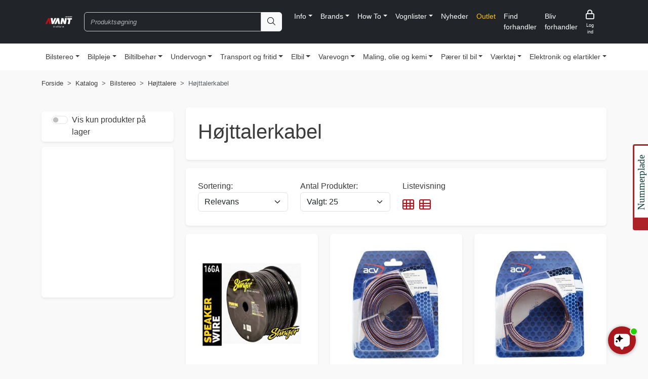

--- FILE ---
content_type: text/html; charset=utf-8
request_url: https://www.biludstyr.dk/bilstereo/hoejttalere/hoejttalerkabel/
body_size: 19966
content:
<!DOCTYPE html>
<html xmlns="http://www.w3.org/1999/xhtml" xml:lang="da" lang="da"><head><meta http-equiv="content-type" content="text/html;charset=UTF-8"/><title>Højttalerkabel bil - Bredt udvalg af højttalerkabler til bilen</title><meta name="description" content="Søger du nye højttalerkabler til din bil? Hos Biludstyr.dk finder du udelukkende kvalitets højttalerkabler til bilen, der snakker godt sammen med højttaleren!"/><meta name="robots" content="noodp, INDEX, FOLLOW"/><meta http-equiv="pragma" content="no-cache"/><meta http-equiv="cache-control" content="no-store"/><link rel="canonical" href="https://www.biludstyr.dk/bilstereo/hoejttalere/hoejttalerkabel/" /><meta property="og:url" content="https://www.biludstyr.dk/bilstereo/hoejttalere/hoejttalerkabel/" />
<meta property="og:title" content="Højttalerkabel bil - Bredt udvalg af højttalerkabler til bilen" />
<meta property="og:description" content="Søger du nye højttalerkabler til din bil? Hos Biludstyr.dk finder du udelukkende kvalitets højttalerkabler til bilen, der snakker godt sammen med højttaleren!" />
<meta property="og:image" content="http://www.biludstyr.dk/images/KAT_hoejttalere_hoejttalerkabel_400x400.jpg" />
<link rel="stylesheet" type="text/css" href="//cdn.jsdelivr.net/npm/bootstrap@5.3.2/dist/css/bootstrap.min.css" />
<link rel="stylesheet" type="text/css" href="/css/bundle/_bundled_20241204095101.css" /><script type="text/javascript" src="//cdn.jsdelivr.net/npm/bootstrap@5.3.2/dist/js/bootstrap.bundle.min.js"></script>
<script type="text/javascript" src="/javascript/bundle/_bundled_20251031092918.js"></script><script type="text/javascript" src="//maps.googleapis.com/maps/api/js?v=3.exp&key=AIzaSyDJvzehB6mUpEAer9OPr1FUFZ-GggwzC8Q&region=DK&libraries=places&language=da&signature=75dJhbxEaPayaLR0bS90vyttj3k="></script>
<meta name="viewport" content="width=device-width, user-scalable=yes, minimal-ui">
<link rel="shortcut icon" href="/dbu_favicon.ico" type="image/x-icon" />

<!-- Cookie Information script -->
<script id="CookieConsent" src="https://policy.app.cookieinformation.com/uc.js"
    data-culture="DA" type="text/javascript"></script>

<!-- GA UA-12239142-1 script -->
<script>
  (function(i,s,o,g,r,a,m){i['GoogleAnalyticsObject']=r;i[r]=i[r]||function(){
  (i[r].q=i[r].q||[]).push(arguments)},i[r].l=1*new Date();a=s.createElement(o),
  m=s.getElementsByTagName(o)[0];a.async=1;a.src=g;m.parentNode.insertBefore(a,m)
  })(window,document,'script','https://www.google-analytics.com/analytics.js','ga');

  ga('create', 'UA-12239142-1', 'auto');
  ga('send', 'pageview');

</script>

<!-- Facebook Pixel Code Standard -->
<script>
  !function(f,b,e,v,n,t,s)
  {if(f.fbq)return;n=f.fbq=function(){n.callMethod?
  n.callMethod.apply(n,arguments):n.queue.push(arguments)};
  if(!f._fbq)f._fbq=n;n.push=n;n.loaded=!0;n.version='2.0';
  n.queue=[];t=b.createElement(e);t.async=!0;
  t.src=v;s=b.getElementsByTagName(e)[0];
  s.parentNode.insertBefore(t,s)}(window, document,'script',
  'https://connect.facebook.net/en_US/fbevents.js');
  fbq('init', '1145258048970239');
  fbq('track', 'PageView');
</script>
<noscript><img height="1" width="1" style="display:none"
  src="https://www.facebook.com/tr?id=1145258048970239&ev=PageView&noscript=1"
/></noscript>
<!-- End Facebook Pixel Code -->

<script>
function carSearchClose() {
    document.getElementById("widgetCarsearch").style.right = "-250px";
    document.getElementById("licensopen").style.display = "block";
}
function carSearchOpen() {
    document.getElementById("widgetCarsearch").style.right = "-3px";
    document.getElementById("licensopen").style.display = "none";
}
</script>
<style>
.openButton {position:absolute;left:-47px;top:150px;transform: rotate(-90deg);border:3px solid #A9181D;border-left:25px solid #a9181d;border-radius:4px;width:170px;height:160px;background:#fff;}
.closeButton {position:absolute;left:4px;bottom:4px;}
.closebtn {
  margin-left: 10px;
  margin-top:290px;
  color: #003333;
  font-weight: bold;
  font-size: 30px;
  line-height: 30px;
  cursor: pointer;
  transition: 0.3s;
}
.closebtn:hover {
  color: red;
}
.widgetCarsearch {
  width:240px;
  height:310px;
  border:2px solid #686868;
  background:#fff;
  border-radius:5px 5px 0px 0px;
  position:fixed;
  right:-250px;
  top:135px; 
  transition:0.5s;
  border-top:5px solid #A9181D;
  border-bottom:5px solid #A9181D;
  opacity:0.95;
  z-index:100;
}
.licensp {width:250px;}
.iframecarsearch {
   position:relative;
   top:32px;
   left:15px;
   height:370px;
   width:335px;
}
#iframe1 {position:relative;left:0px;top:10px;}
</style>
<div id="widgetCarsearch" class="widgetCarsearch">
<iframe id="iframe1" frameborder="0" class="iframecarsearch" src="https://mekanet.eu/avant/?asid=202306160000"></iframe>
<div id="licensopen" class="openButton">
<div onclick="carSearchOpen()" style="position:relative;left:15px;top:0px;color:#003333;font-family:tahoma;font-size:19px;font-weight:normal;">Nummerplade</div>
</div>
<div class="closeButton"><span class="closebtn" onclick="carSearchClose()">&rarr;</span></div>
</div>

<!-- Start of HubSpot Embed Code -->
<script type="text/javascript" id="hs-script-loader" async defer src="//js-eu1.hs-scripts.com/143318710.js"></script>
<!-- End of HubSpot Embed Code -->

<!-- Start of UserLink bot Embed Code -->
<script src="https://files.userlink.ai/public/embed.min.js" charset="utf-8" id="bai-scr-emb" data-cid="66b08b647dd5b22454f4f904" async domain="biludstyr.dk"></script>
<!-- End of UserLink bot Embed Code -->

<!-- Start of ahrefs Embed Code -->
<script src="https://analytics.ahrefs.com/analytics.js" data-key="m6Q03x+OA8MAUQATmEOsBQ" async></script>
<!-- end of ahrefs Embed Code --></head><body id="pageDefault" class="dataformatProducts keyHkabel"><noscript><iframe src="//www.googletagmanager.com/ns.html?id=GTM-MGXNRJ"height="0" width="0" style="display:none;visibility:hidden"></iframe></noscript><script>(function(w,d,s,l,i){w[l]=w[l]||[];w[l].push({'gtm.start':new Date().getTime(),event:'gtm.js'});var f=d.getElementsByTagName(s)[0],j=d.createElement(s),dl=l!='dataLayer'?'&l='+l:'';j.async=true;j.src='//www.googletagmanager.com/gtm.js?id='+i+dl;f.parentNode.insertBefore(j,f);})(window,document,'script','dataLayer','GTM-T8468K');</script><div id="header">
<script type="text/javascript">
				(function() {
				  // Get the current host (e.g., 'avant.emte.dk')
				  var currentHost = window.location.hostname;
			  
				  // Check if the current host is 'avant.emte.dk'
				  if (currentHost === "avant.emte.dk") {
					// Get the current path and query string
					var pathAndQuery = window.location.pathname + window.location.search;
			  
					// Construct the new URL on 'www.biludstyr.dk'
					var newUrl = "https://www.biludstyr.dk" + pathAndQuery;
			  
					// Redirect the user to the new URL
					window.location.href = newUrl;
				  }
				})();
			</script><div id="siteForgotPwdForm" style="display: none;" class="formBox forgotPasswordForm" xmlns=""><div class="jqLoader"><div class="uil-ring-css" style="transform:scale(0.6);"><div></div></div></div><h4>Glemt din adgangskode?</h4><form method="post" action="/post.aspx"><input type="hidden" name="_Function" value="customerForgotPwd" /><input type="hidden" name="_ReturnTo" value="/bilstereo/hoejttalere/hoejttalerkabel/" /><div class="mb-3"><label for="siteLoginEmail" class="form-label">E-mail</label><input class="form-control" type="text" name="email" id="siteLoginEmail" value="" placeholder="Indtast din e-mailadresse" /><input type="hidden" name="_email_required" value="1" /></div><div class="alert alert-success success mb-3" role="alert" style="display: none;">Adgangskoden er nu sendt til din e-mail</div><div class="text-end"><button class="btn btn-primary" type="submit">Afsend<i class="fa-light fa-arrow-right ms-2"></i></button></div></form></div><div class="jqLoader"><div class="uil-ring-css" style="transform:scale(0.6);"><div></div></div></div><script type="text/javascript">
				const siteheader = document.getElementById("header");
				siteheader.classList.add("sticky-top");
				siteheader.classList.add("bg-dark");
				  
				var boolShowCartPopup = '1';

				Translations = {
					notInstockOutlet: 'Varen er ikke på lager - Outletvarer kan desværre ikke sættes i restordre.',
					cantAddMoreToCart: 'Der kan ikke tilføjes flere af dette produkt til kurven.',
					productAddedToCart: 'Produktet er tilføjet til kurven!',
					notEnoughInstock: 'Der er kun {{instock}} på lager, de resterende {{quantity}} vil komme i restordre',
					confirmShoppinglistDeletion: 'Er du sikker på du vil slette hele indkøbslisten?',
					notEnoughInstockOutlet: 'Outlet varer kan kun købes i det antal der er på lager ({{instock}})'
				};
			</script><script type="application/ld+json" xmlns="">
			
			{
			"@context": "http://schema.org",
			"@type": "WebSite",
			"url": "http://www.biludstyr.dk",
			"name" : "Avant Denmark A/S",
			"potentialAction": {
			"@type": "SearchAction",
			"target": "http://www.biludstyr.dk/advsearch/?q={q}",
			"query-input": "required name=q"
			}
			}
		</script><div class="container"><nav class="navbar navbar-expand-lg bg-dark" data-bs-theme="dark"><div class="container-fluid justify-content-start p-0"><button class="navbar-toggler d-xl-none border-0 text-white" type="button" data-bs-toggle="collapse" data-bs-target="#webshopmenu_nav" aria-controls="webshopmenu_nav" aria-expanded="false" aria-label="Toggle navigation"><i class="fa-regular fa-bars"></i></button><a href="/" title="Avant Denmark Logo" class="logo me-3"><img async="" src="/images/Avant-Denmark-Biludstyr-logo.png" alt="Avant Denmark Logo" /></a><form class="d-none d-md-flex  me-3" action="/products/" method="get" role="search"><input name="q" class="jsSearch form-control rounded-start rounded-end-0" type="search" placeholder="Produktsøgning" aria-label="Search" /><button class="btn btn-light rounded-end" type="submit"><i class="fa-sharp fa-light fa-magnifying-glass"></i></button></form><div class="collapse navbar-collapse" id="navbarSupportedContent"><ul class="navbar-nav me-auto mb-2 mb-lg-0"><li class="nav-item dropdown"><div class="dropdown"><a title="" class="nav-link dropdown-toggle text-white" role="button" data-bs-toggle="dropdown" aria-expanded="false" href="#" xmlns="">Info</a><div class="dropdown-menu" xmlns=""><a title="" class="nav-link text-white" href="/find-forhandler/">Find nærmest forhandler</a><a title="" class="nav-link text-white" href="/avant-brand-store/">Avant Brand Store</a><a title="" class="nav-link text-white" href="/info-menu/">info-menu</a><a title="" class="nav-link text-white" href="/avant-rental/" target="Blank">Avant Rental</a><div class="dropdown dropend"><a title="" role="button" data-bs-toggle="dropdown" aria-expanded="false" class="nav-link dropdown-toggle dropdown-item text-white" href="#">Tjenester for B2B Kunder</a><div class="dropdown-menu"><a title="" class="nav-link text-white" href="/tjenester-for-b2b-kunder/">Oversigt B2B tjenester</a><a title="" class="nav-link text-white" href="/nyhedslisten/">Nyhedslisten</a><a title="" class="nav-link text-white" href="/webservice-til-nummerpladeopslag/">Webservice til Nummerpladeopslag</a><a title="" class="nav-link text-white" href="/shipment-aftaler/">Drop Shipping and Fulfillment Services</a><a title="" class="nav-link text-white" href="/api-integration/">API integration</a><a title="" class="nav-link text-white" href="/elektronisk-ordremodtagelse/">Elektronisk Ordreafgivelse</a></div></div><a title="" class="nav-link text-white" href="/udgaaede-varer/">Udgåede varer</a><a title="" class="nav-link text-white" href="/nyhedsmail-tilmeldning/">Tilmeld nyhedsmail</a><a title="" class="nav-link text-white" href="/saadan-handler-du-hos-os/">Sådan handler du</a><a title="" class="nav-link text-white" href="/salespages/">Fokussider</a><a title="" class="nav-link text-white" href="/privatlivspolitik/">Privatlivspolitik</a><a title="" class="nav-link text-white" href="/handelsbetingelser-privat/">Handelsbetingelser Privat</a><a title="" class="nav-link text-white" href="/personale/">Personale hos Avant Denmark A/S</a><a title="" class="nav-link text-white" href="/retur-og-reklamation-privat-bruges-ikke/">Retur og Reklamation Privat</a><a title="" class="nav-link text-white" href="/kontaktformular/">Kontakt os</a></div></div></li><li class="nav-item dropdown"><div class="dropdown"><a title="" class="nav-link dropdown-toggle text-white" role="button" data-bs-toggle="dropdown" aria-expanded="false" href="#" xmlns="">Brands</a><div class="dropdown-menu" xmlns=""><a title="" class="nav-link text-white" href="/manufacturers/">Agenturer - Brands</a><a title="" class="nav-link text-white" href="/resellers/">Find forhandler</a></div></div></li><li class="nav-item dropdown"><div class="dropdown"><a title="" class="nav-link dropdown-toggle text-white" role="button" data-bs-toggle="dropdown" aria-expanded="false" href="#" xmlns="">How To</a><div class="dropdown-menu" xmlns=""><a title="" class="nav-link text-white" href="/howto-paa-biludstyr/">How To Biludstyr</a><div class="dropdown dropend"><a title="" role="button" data-bs-toggle="dropdown" aria-expanded="false" class="nav-link dropdown-toggle dropdown-item text-white" href="#">Brug af Biludstyr.dk</a><div class="dropdown-menu"><a title="" class="nav-link text-white" href="/guide-til-biludstyrdk/">Guide til Biludstyr.dk</a><a title="" class="nav-link text-white" href="/nummerpladeopslag/">Nummerpladeopslag</a><a title="" class="nav-link text-white" href="/avant-scan-bestil-app/">Scan og Bestil med App</a><a title="" class="nav-link text-white" href="/opret-favoritlister-paa-biludstyrdk/">Opret favoritlister</a></div></div><div class="dropdown dropend"><a title="" role="button" data-bs-toggle="dropdown" aria-expanded="false" class="nav-link dropdown-toggle dropdown-item text-white" href="#">Hjælp til valg af produkt</a><div class="dropdown-menu"><a title="" class="nav-link text-white" href="/find-den-rigtige-radioramme-til-din-bil/">Find den rigtige radioramme til bilen</a><a title="" class="nav-link text-white" href="/find-det-rigtige-bakkamera-til-bilen/">Find det rigtige bakkamera til bilen</a><a title="" class="nav-link text-white" href="/find-det-rigtige-interface-til-din-bil/">Find det rigtige rat interface til bilen</a><a title="" class="nav-link text-white" href="/find-det-rigtige-usb-stik/">Find det rigtige usb stik</a><a title="" class="nav-link text-white" href="/hvilket-tag-har-min-bil/">Hvilket tag har min bil</a><a title="" class="nav-link text-white" href="/vaerd-at-vide-om-snekaeder-og-snesokker-til-bilen/">Vælg den rigtige snekæde</a><a title="" class="nav-link text-white" href="/saadan-bestiller-du-maling-ud-fra-farvekode/">Sådan bestiller du maling ud fra farvekode</a><a title="" class="nav-link text-white" href="/vaelg-den-rigtige-cykelholder-til-bilen/">Vælg den rigtige cykelholder til bilen</a><a title="" class="nav-link text-white" href="/vaelg-den-rigtige-tagboks/">Vælg den rigtige tagboks til bilen</a><a title="" class="nav-link text-white" href="/saadan-finder-du-paerer-til-din-bil/">Find pærer til bilen</a></div></div><div class="dropdown dropend"><a title="" role="button" data-bs-toggle="dropdown" aria-expanded="false" class="nav-link dropdown-toggle dropdown-item text-white" href="#">Elbil - Alt om tilbehør til elbil</a><div class="dropdown-menu"><a title="" class="nav-link text-white" href="/ladeboks-til-sommerhus/">Ladeboks til sommerhus</a><a title="" class="nav-link text-white" href="/ladeboks-uden-abonnement/">Ladeboks uden abonnement</a><a title="" class="nav-link text-white" href="/overnatning-i-din-elbil/">Overnatning i din elbil</a><a title="" class="nav-link text-white" href="/hvad-er-cloudcharge/">CloudCharge</a><a title="" class="nav-link text-white" href="/vaelg-den-rigtige-ladeboks-til-elbilen/">Vælg produkter til elbil</a><a title="" class="nav-link text-white" href="/ofte-stillet-spoergsmaal-omkring-elbil/">Ofte stillet spørgsmål omkring elbil</a><a title="" class="nav-link text-white" href="/oplad-elbilen-med-solenergi/">Oplad bilen med solenergi</a><a title="" class="nav-link text-white" href="/opladning-til-elbil/">Opladning til elbil</a></div></div><div class="dropdown dropend"><a title="" role="button" data-bs-toggle="dropdown" aria-expanded="false" class="nav-link dropdown-toggle dropdown-item text-white" href="#">Varevogn</a><div class="dropdown-menu"><a title="" class="nav-link text-white" href="/alarmpakke-til-varebil/">Alarm varevogn</a><a title="" class="nav-link text-white" href="/lastholder-til-varevogn/">Lastholder til varevogn</a><a title="" class="nav-link text-white" href="/tyverisikring-af-varebil/">Tyverisikring varevogn</a><a title="" class="nav-link text-white" href="/anhaengertraek-til-varevogn/">Anhængertræk til varevogn</a><a title="" class="nav-link text-white" href="/stoejdaempning-varevogn/">Støjdæmpning varevogn</a><a title="" class="nav-link text-white" href="/360-graders-kameraloesning-til-minibus-og-camper/">Case - 360-graders kamera</a><a title="" class="nav-link text-white" href="/ekstraudstyr-til-varevogn-3/">Ekstraudstyr til varevogn</a><a title="" class="nav-link text-white" href="/udstyr-til-varevogn-og-autocamper/">Udstyr til varebil og autocamper</a></div></div><div class="dropdown dropend"><a title="" role="button" data-bs-toggle="dropdown" aria-expanded="false" class="nav-link dropdown-toggle dropdown-item text-white" href="#">Værd at vide om produkter</a><div class="dropdown-menu"><a title="" class="nav-link text-white" href="/gode-raad-til-koersel-med-tagboks/">Gode råd til kørsel med tagboks</a><a title="" class="nav-link text-white" href="/saadan-faar-du-e-koerebog-paa-din-aktiv-connect-tracker/">Opsæt e-kørebog på din Aktiv Connect Tracker</a><a title="" class="nav-link text-white" href="/opsaetning-af-bluetooth-paa-alpine-bilradio/">Bluetooth Alpine</a><a title="" class="nav-link text-white" href="/apple-carplay-i-bilen/">Apple CarPlay i bilen</a><a title="" class="nav-link text-white" href="/gridio-app-smart-opladning-af-elbil-spar-penge-og-miljoeet/">Gridio app</a><a title="" class="nav-link text-white" href="/tuya-appen/">TUYA app</a><a title="" class="nav-link text-white" href="/vedligeholdelse-af-viskerblade/">Vedligeholdelse af viskerblade</a><a title="" class="nav-link text-white" href="/navigation-i-bilen/">Værd at vide om Navigation til bilen</a><a title="" class="nav-link text-white" href="/android-auto-installation/">Android Auto</a></div></div></div></div></li><li class="nav-item dropdown"><div class="dropdown"><a title="" class="nav-link dropdown-toggle text-white" role="button" data-bs-toggle="dropdown" aria-expanded="false" href="#" xmlns="">Vognlister</a><div class="dropdown-menu" xmlns=""><a title="" class="nav-link text-white" href="/vognlister/">Vognlister</a><a title="" class="nav-link text-white" href="/monteringsvejledninger/">Monteringsvejledninger</a><a title="" class="nav-link text-white" href="/sikkerhedsdatablade/">Sikkerhedsdatablade</a></div></div></li><li class="nav-item"><a title="" class="nav-link text-white" href="/products/?q=*:*&amp;fq=news:true" xmlns="">Nyheder</a></li><li class="nav-item"><a title="" class="nav-link text-warning" href="/products/?fq=outlet:true&amp;q=*:*" xmlns="">Outlet</a></li><li class="nav-item"><a title="" class="nav-link text-white" href="/resellers/" xmlns="">Find forhandler</a></li><li class="nav-item"><a title="" class="nav-link text-white" href="/avant-forhandleransoegning/" xmlns="">Bliv forhandler</a></li></ul><ul class="navbar-nav"><li class="menuIcon nav-item"><a title="Log ind" class="nav-link text-white text-center" data-fancybox="" data-src="#siteLoginForm"><span><i class="fa-regular fa-lock"></i></span><span class="x-small-size d-none d-lg-block">Log ind</span></a></li></ul></div><nav class="navbar navbar-expand d-lg-none ms-auto"><ul class="navbar-nav"><li class="menuIcon nav-item"><a title="Log ind" class="nav-link text-white" data-fancybox="" data-src="#siteLoginForm"><span><i class="fa-regular fa-lock"></i></span></a></li></ul></nav><div class="ms-3 d-flex jsBasketpreview"></div></div></nav></div><div class="container" data-bs-theme="dark"><div class="container-fluid p-0"><form class="d-md-none d-flex pb-2" action="/products/" method="get" role="search"><input name="q" class="jsSearch form-control rounded-start rounded-end-0" type="search" placeholder="Produktsøgning" aria-label="Search" /><button class="btn btn-light rounded-end" type="submit"><i class="fa-sharp fa-light fa-magnifying-glass"></i></button></form></div></div><div id="webshopMenu" class="bg-white"><div class="container"><nav class="navbar navbar-expand-xl navbar-white bg-white d-block py-0 px-4 px-md-0 py-xl-0" xmlns=""><div class="menuContainer"><div class="collapse navbar-collapse" id="webshopmenu_nav"><ul class="navbar-nav d-flex justify-content-between w-100"><li class="nav-item py-0 py-xl-2 dropdown has-megamenu"><a href="/bilstereo/" class="nav-link dropdown-toggle">Bilstereo</a><div class="dropdown-menu megamenu p-0 p-xl-4 rounded-bottom container mt-0" role="menu"><div class="row"><div class="col-12"><div class="row row-cols-1 row-cols-xl-5"><div class="col"><div class="mb-3"><h5><a href="/bilstereo/bilradio/" title="Bilradio" class="menu-item"><strong>Bilradio</strong></a></h5></div></div><div class="col"><div class="mb-3"><h5><a href="/bilstereo/forstaerkere/" title="Forstærkere" class="menu-item"><strong>Forstærkere</strong></a></h5></div></div><div class="col"><div class="mb-3"><h5><a href="/bilstereo/hoejttalere/" title="Højttalere" class="menu-item"><strong>Højttalere</strong></a></h5><ul class="ps-3 ps-xl-0"><li><a href="/bilstereo/hoejttalere/alpine-hoejttalere/" title="Alpine højttalere" class="menu-item py-2 py-xl-0">Alpine højttalere</a></li><li><a href="/bilstereo/hoejttalere/jl-audio-hoejttalere/" title="JL Audio højttalere" class="menu-item py-2 py-xl-0">JL Audio højttalere</a></li><li><a href="/bilstereo/hoejttalere/caliber-hoejttalere/" title="Caliber højttalere" class="menu-item py-2 py-xl-0">Caliber højttalere</a></li><li><a href="/bilstereo/hoejttalere/jvc-hoejttalere/" title="JVC højttalere" class="menu-item py-2 py-xl-0">JVC højttalere</a></li><li><a href="/bilstereo/hoejttalere/subwoofer-og-kabinet/" title="Subwoofer og kabinet" class="menu-item py-2 py-xl-0">Subwoofer og kabinet</a></li><li><a href="/bilstereo/hoejttalere/oevrige-hoejttalere/" title="Øvrige højttalere" class="menu-item py-2 py-xl-0">Øvrige højttalere</a></li><li><a href="/bilstereo/hoejttalere/hoejttalerrammer/" title="Højttalerrammer" class="menu-item py-2 py-xl-0">Højttalerrammer</a></li><li><a href="/bilstereo/hoejttalere/hoejttalerkabel/" title="Højttalerkabel" class="menu-item py-2 py-xl-0">Højttalerkabel</a></li><li><a href="/bilstereo/hoejttalere/hoejttaleradapterstik/" title="Højttaleradapterstik" class="menu-item py-2 py-xl-0">Højttaleradapterstik</a></li></ul></div></div><div class="col"><div class="mb-3"><h5><a href="/bilstereo/kamera-til-bilen/" title="Kamera til bilen" class="menu-item"><strong>Kamera til bilen</strong></a></h5><ul class="ps-3 ps-xl-0"><li><a href="/bilstereo/kamera-til-bilen/bakkamera/" title="Bakkamera" class="menu-item py-2 py-xl-0">Bakkamera</a></li><li><a href="/bilstereo/kamera-til-bilen/dashcam/" title="Dashcam" class="menu-item py-2 py-xl-0">Dashcam</a></li></ul></div></div><div class="col"><div class="mb-3"><h5><a href="/bilstereo/dab-adaptere-og-tilbehoer/" title="DAB+ Adaptere og tilbehør" class="menu-item"><strong>DAB+ Adaptere og tilbehør</strong></a></h5></div></div><div class="col"><div class="mb-3"><h5><a href="/bilstereo/dvd-afspillere/" title="DVD-afspillere" class="menu-item"><strong>DVD-afspillere</strong></a></h5></div></div><div class="col"><div class="mb-3"><h5><a href="/bilstereo/skaerme/" title="Skærme" class="menu-item"><strong>Skærme</strong></a></h5></div></div><div class="col"><div class="mb-3"><h5><a href="/bilstereo/tilbehoer-til-bilstereo-3/" title="Tilbehør til bilstereo" class="menu-item"><strong>Tilbehør til bilstereo</strong></a></h5><ul class="ps-3 ps-xl-0"><li><a href="/bilstereo/tilbehoer-til-bilstereo/monteringsdele-bilstereo/" title="Monteringsdele bilstereo" class="menu-item py-2 py-xl-0">Monteringsdele bilstereo</a></li><li><a href="/bilstereo/tilbehoer-til-bilstereo/kabelkit/" title="Kabelkit" class="menu-item py-2 py-xl-0">Kabelkit</a></li><li><a href="/bilstereo/tilbehoer-til-bilstereo/delefiltre-og-stoejfiltre/" title="Delefiltre og støjfiltre" class="menu-item py-2 py-xl-0">Delefiltre og støjfiltre</a></li><li><a href="/bilstereo/tilbehoer-til-bilstereo/antenner-og-tilbehoer/" title="Antenner og tilbehør" class="menu-item py-2 py-xl-0">Antenner og tilbehør</a></li><li><a href="/bilstereo/tilbehoer-til-bilstereo/multimedietilbehoer/" title="Multimedietilbehør" class="menu-item py-2 py-xl-0">Multimedietilbehør</a></li><li><a href="/bilstereo/tilbehoer-til-bilstereo/stroemkabler-og-polsko/" title="Strømkabler og polsko" class="menu-item py-2 py-xl-0">Strømkabler og polsko</a></li><li><a href="/bilstereo/tilbehoer-til-bilstereo/ipod-og-usb-tilbehoer/" title="iPod og USB-tilbehør" class="menu-item py-2 py-xl-0">iPod og USB-tilbehør</a></li><li><a href="/bilstereo/tilbehoer-til-bilstereo/diverse-tilbehoer-til-bilstereo/" title="Diverse tilbehør til bilstereo" class="menu-item py-2 py-xl-0">Diverse tilbehør til bilstereo</a></li></ul></div></div><div class="col"><div class="mb-3"><h5><a href="/bilstereo/navigation-og-tilbehoer/" title="Navigation og tilbehør" class="menu-item"><strong>Navigation og tilbehør</strong></a></h5></div></div></div></div></div></div></li><li class="nav-item py-0 py-xl-2 dropdown has-megamenu"><a href="/bilpleje/" class="nav-link dropdown-toggle">Bilpleje</a><div class="dropdown-menu megamenu p-0 p-xl-4 rounded-bottom container mt-0" role="menu"><div class="row"><div class="col-12"><div class="row row-cols-1 row-cols-xl-5"><div class="col"><div class="mb-3"><h5><a href="/bilpleje/antidug/" title="Antidug" class="menu-item"><strong>Antidug</strong></a></h5></div></div><div class="col"><div class="mb-3"><h5><a href="/bilpleje/autoshampoo/" title="Autoshampoo" class="menu-item"><strong>Autoshampoo</strong></a></h5></div></div><div class="col"><div class="mb-3"><h5><a href="/bilpleje/coating/" title="Coating" class="menu-item"><strong>Coating</strong></a></h5></div></div><div class="col"><div class="mb-3"><h5><a href="/bilpleje/faelgrens-og-daekpleje/" title="Fælgrens og dækpleje" class="menu-item"><strong>Fælgrens og dækpleje</strong></a></h5></div></div><div class="col"><div class="mb-3"><h5><a href="/bilpleje/foer-bilvask/" title="Før bilvask" class="menu-item"><strong>Før bilvask</strong></a></h5></div></div><div class="col"><div class="mb-3"><h5><a href="/bilpleje/glasrens-og-ruderens/" title="Glasrens og ruderens" class="menu-item"><strong>Glasrens og ruderens</strong></a></h5></div></div><div class="col"><div class="mb-3"><h5><a href="/bilpleje/kabinerens-og-kabinepleje/" title="Kabinerens og kabinepleje" class="menu-item"><strong>Kabinerens og kabinepleje</strong></a></h5></div></div><div class="col"><div class="mb-3"><h5><a href="/bilpleje/lakpleje/" title="Lakpleje" class="menu-item"><strong>Lakpleje</strong></a></h5></div></div><div class="col"><div class="mb-3"><h5><a href="/bilpleje/luftfrisker-og-aircon-rens/" title="Luftfrisker og Aircon rens" class="menu-item"><strong>Luftfrisker og Aircon rens</strong></a></h5></div></div><div class="col"><div class="mb-3"><h5><a href="/bilpleje/lygtepolering/" title="Lygtepolering" class="menu-item"><strong>Lygtepolering</strong></a></h5></div></div><div class="col"><div class="mb-3"><h5><a href="/bilpleje/polermaskiner-og-tilbehoer/" title="Polermaskiner og tilbehør" class="menu-item"><strong>Polermaskiner og tilbehør</strong></a></h5></div></div><div class="col"><div class="mb-3"><h5><a href="/bilpleje/punkteringsspray/" title="Punkteringsspray" class="menu-item"><strong>Punkteringsspray</strong></a></h5></div></div><div class="col"><div class="mb-3"><h5><a href="/bilpleje/sprinklervaeske-og-koncentrat/" title="Sprinklervæske og koncentrat" class="menu-item"><strong>Sprinklervæske og koncentrat</strong></a></h5></div></div><div class="col"><div class="mb-3"><h5><a href="/bilpleje/udstoedningsreparation/" title="Udstødningsreparation" class="menu-item"><strong>Udstødningsreparation</strong></a></h5></div></div><div class="col"><div class="mb-3"><h5><a href="/bilpleje/vinylpleje/" title="Vinylpleje" class="menu-item"><strong>Vinylpleje</strong></a></h5></div></div><div class="col"><div class="mb-3"><h5><a href="/bilpleje/tilbehoer-til-bilpleje-og-bilvask/" title="Tilbehør til bilpleje og bilvask" class="menu-item"><strong>Tilbehør til bilpleje og bilvask</strong></a></h5></div></div><div class="col"><div class="mb-3"><h5><a href="/bilpleje/diverse-bilpleje-og-kemi/" title="Diverse bilpleje og kemi" class="menu-item"><strong>Diverse bilpleje og kemi</strong></a></h5></div></div><div class="col"><div class="mb-3"><h5><a href="/bilpleje/professionelle-bilpleje-produkter-til-vaerksteder-og-detailere/" title="Professionelle Bilpleje Produkter til Værksteder og Detailere" class="menu-item"><strong>Professionelle Bilpleje Produkter til Værksteder og Detailere</strong></a></h5></div></div><div class="col"><div class="mb-3"><h5><a href="/bilpleje/bilpleje-maerker/" title="Bilpleje mærker" class="menu-item"><strong>Bilpleje mærker</strong></a></h5><ul class="ps-3 ps-xl-0"><li><a href="/bilpleje/bilpleje-maerker/vikan-vasketilbehoer/" title="Vikan vasketilbehør" class="menu-item py-2 py-xl-0">Vikan vasketilbehør</a></li><li><a href="/bilpleje/bilpleje-maerker/quixx-bilpleje/" title="Quixx bilpleje" class="menu-item py-2 py-xl-0">Quixx bilpleje</a></li><li><a href="/bilpleje/bilpleje-maerker/turtle-bilpleje/" title="Turtle bilpleje" class="menu-item py-2 py-xl-0">Turtle bilpleje</a></li><li><a href="/bilpleje/bilpleje-maerker/armor-all-bilpleje/" title="Armor All bilpleje" class="menu-item py-2 py-xl-0">Armor All bilpleje</a></li><li><a href="/bilpleje/bilpleje-maerker/basta-bilpleje/" title="Basta bilpleje" class="menu-item py-2 py-xl-0">Basta bilpleje</a></li><li><a href="/bilpleje/bilpleje-maerker/sonax-bilpleje/" title="Sonax bilpleje" class="menu-item py-2 py-xl-0">Sonax bilpleje</a></li><li><a href="/bilpleje/bilpleje-maerker/motip-bilpleje/" title="Motip Bilpleje" class="menu-item py-2 py-xl-0">Motip Bilpleje</a></li><li><a href="/bilpleje/bilpleje-maerker/kent-bilpleje/" title="Kent bilpleje" class="menu-item py-2 py-xl-0">Kent bilpleje</a></li><li><a href="/bilpleje/bilpleje-maerker/simoniz-bilpleje/" title="Simoniz bilpleje" class="menu-item py-2 py-xl-0">Simoniz bilpleje</a></li><li><a href="/bilpleje/bilpleje-maerker/holts-bilpleje/" title="Holts bilpleje" class="menu-item py-2 py-xl-0">Holts bilpleje</a></li><li><a href="/bilpleje/bilpleje-maerker/soft99-bilplejeprodukter/" title="Soft99 bilplejeprodukter" class="menu-item py-2 py-xl-0">Soft99 bilplejeprodukter</a></li><li><a href="/bilpleje/bilpleje-maerker/nilfisk-bilplejeprodukter/" title="Nilfisk bilplejeprodukter" class="menu-item py-2 py-xl-0">Nilfisk bilplejeprodukter</a></li><li><a href="/bilpleje/bilpleje-maerker/twisstar-bilplejeprodukter/" title="Twisstar bilplejeprodukter" class="menu-item py-2 py-xl-0">Twisstar bilplejeprodukter</a></li><li><a href="/bilpleje/bilpleje-maerker/autoglym-bilpleje/" title="AutoGlym bilpleje" class="menu-item py-2 py-xl-0">AutoGlym bilpleje</a></li><li><a href="/bilpleje/bilpleje-maerker/rupes-bilpleje/" title="Rupes bilpleje" class="menu-item py-2 py-xl-0">Rupes bilpleje</a></li><li><a href="/bilpleje/bilpleje-maerker/tuga-bilpleje/" title="Tuga bilpleje" class="menu-item py-2 py-xl-0">Tuga bilpleje</a></li></ul></div></div></div></div></div></div></li><li class="nav-item py-0 py-xl-2 dropdown has-megamenu"><a href="/biltilbehoer/" class="nav-link dropdown-toggle">Biltilbehør</a><div class="dropdown-menu megamenu p-0 p-xl-4 rounded-bottom container mt-0" role="menu"><div class="row"><div class="col-12"><div class="row row-cols-1 row-cols-xl-5"><div class="col"><div class="mb-3"><h5><a href="/biltilbehoer/indvendig-tilbehoer/" title="Indvendig tilbehør" class="menu-item"><strong>Indvendig tilbehør</strong></a></h5><ul class="ps-3 ps-xl-0"><li><a href="/biltilbehoer/indvendig-tilbehoer/boern-i-bilen/" title="Børn i bilen" class="menu-item py-2 py-xl-0">Børn i bilen</a></li><li><a href="/biltilbehoer/indvendig-tilbehoer/centrallaase/" title="Centrallåse" class="menu-item py-2 py-xl-0">Centrallåse</a></li><li><a href="/biltilbehoer/indvendig-tilbehoer/duft-til-bilen/" title="Duft til bilen" class="menu-item py-2 py-xl-0">Duft til bilen</a></li><li><a href="/biltilbehoer/indvendig-tilbehoer/hund-i-bilen/" title="Hund i bilen" class="menu-item py-2 py-xl-0">Hund i bilen</a></li><li><a href="/biltilbehoer/indvendig-tilbehoer/instrumenter-og-maalere/" title="Instrumenter og målere" class="menu-item py-2 py-xl-0">Instrumenter og målere</a></li><li><a href="/biltilbehoer/indvendig-tilbehoer/lyddaempning/" title="Lyddæmpning" class="menu-item py-2 py-xl-0">Lyddæmpning</a></li><li><a href="/biltilbehoer/indvendig-tilbehoer/mobil-og-tablettilbehoer/" title="Mobil- og tablettilbehør" class="menu-item py-2 py-xl-0">Mobil- og tablettilbehør</a></li><li><a href="/biltilbehoer/indvendig-tilbehoer/bilmaatter/" title="Bilmåtter" class="menu-item py-2 py-xl-0">Bilmåtter</a></li><li><a href="/biltilbehoer/indvendig-tilbehoer/opbevaringsloesninger/" title="Opbevaringsløsninger" class="menu-item py-2 py-xl-0">Opbevaringsløsninger</a></li><li><a href="/biltilbehoer/indvendig-tilbehoer/parkeringsure-og-klaebepuder/" title="Parkeringsure og klæbepuder" class="menu-item py-2 py-xl-0">Parkeringsure og klæbepuder</a></li><li><a href="/biltilbehoer/indvendig-tilbehoer/sikkerhedsseler/" title="Sikkerhedsseler" class="menu-item py-2 py-xl-0">Sikkerhedsseler</a></li><li><a href="/biltilbehoer/indvendig-tilbehoer/solbeskyttelse/" title="Solbeskyttelse" class="menu-item py-2 py-xl-0">Solbeskyttelse</a></li><li><a href="/biltilbehoer/indvendig-tilbehoer/spejle/" title="Spejle" class="menu-item py-2 py-xl-0">Spejle</a></li><li><a href="/biltilbehoer/indvendig-tilbehoer/komfort-i-kabinen/" title="Komfort i kabinen" class="menu-item py-2 py-xl-0">Komfort i kabinen</a></li><li><a href="/biltilbehoer/indvendig-tilbehoer/diverse-styling-indvendig/" title="Diverse styling indvendig" class="menu-item py-2 py-xl-0">Diverse styling indvendig</a></li><li><a href="/biltilbehoer/indvendig-tilbehoer/diverse-tilbehoer-indvendig/" title="Diverse tilbehør indvendig" class="menu-item py-2 py-xl-0">Diverse tilbehør indvendig</a></li></ul></div></div><div class="col"><div class="mb-3"><h5><a href="/biltilbehoer/udvendig-tilbehoer/" title="Udvendig tilbehør" class="menu-item"><strong>Udvendig tilbehør</strong></a></h5><ul class="ps-3 ps-xl-0"><li><a href="/biltilbehoer/udvendig-tilbehoer/hjultilbehoer/" title="Hjultilbehør" class="menu-item py-2 py-xl-0">Hjultilbehør</a></li><li><a href="/biltilbehoer/udvendig-tilbehoer/beskyttelsesfolie-og-securlux/" title="Beskyttelsesfolie og Securlux" class="menu-item py-2 py-xl-0">Beskyttelsesfolie og Securlux</a></li><li><a href="/biltilbehoer/udvendig-tilbehoer/kantbeskyttere-og-pyntelister/" title="Kantbeskyttere og pyntelister" class="menu-item py-2 py-xl-0">Kantbeskyttere og pyntelister</a></li><li><a href="/biltilbehoer/udvendig-tilbehoer/skaermforoeger/" title="Skærmforøger" class="menu-item py-2 py-xl-0">Skærmforøger</a></li><li><a href="/biltilbehoer/udvendig-tilbehoer/laessekantbeskyttere/" title="Læssekantbeskyttere" class="menu-item py-2 py-xl-0">Læssekantbeskyttere</a></li><li><a href="/biltilbehoer/udvendig-tilbehoer/nummerpladerammer-og-tilbehoer/" title="Nummerpladerammer og tilbehør" class="menu-item py-2 py-xl-0">Nummerpladerammer og tilbehør</a></li><li><a href="/biltilbehoer/udvendig-tilbehoer/roerhaler/" title="Rørhaler" class="menu-item py-2 py-xl-0">Rørhaler</a></li><li><a href="/biltilbehoer/udvendig-tilbehoer/spejle-udvendig/" title="Spejle udvendig" class="menu-item py-2 py-xl-0">Spejle udvendig</a></li><li><a href="/biltilbehoer/udvendig-tilbehoer/sportsudstoedninger/" title="Sportsudstødninger" class="menu-item py-2 py-xl-0">Sportsudstødninger</a></li><li><a href="/biltilbehoer/udvendig-tilbehoer/staenklapper/" title="Stænklapper" class="menu-item py-2 py-xl-0">Stænklapper</a></li><li><a href="/biltilbehoer/udvendig-tilbehoer/stafferinger-og-skilte/" title="Stafferinger og skilte" class="menu-item py-2 py-xl-0">Stafferinger og skilte</a></li><li><a href="/biltilbehoer/udvendig-tilbehoer/tankdaeksler/" title="Tankdæksler" class="menu-item py-2 py-xl-0">Tankdæksler</a></li><li><a href="/biltilbehoer/udvendig-tilbehoer/vindafvisere/" title="Vindafvisere" class="menu-item py-2 py-xl-0">Vindafvisere</a></li><li><a href="/biltilbehoer/udvendig-tilbehoer/viskerblade/" title="Viskerblade" class="menu-item py-2 py-xl-0">Viskerblade</a></li><li><a href="/biltilbehoer/udvendig-tilbehoer/diverse-styling-udvendig/" title="Diverse styling udvendig" class="menu-item py-2 py-xl-0">Diverse styling udvendig</a></li><li><a href="/biltilbehoer/udvendig-tilbehoer/diverse-udvendig-tilbehoer/" title="Diverse udvendig tilbehør" class="menu-item py-2 py-xl-0">Diverse udvendig tilbehør</a></li><li><a href="/biltilbehoer/udvendig-tilbehoer/anhaengertraek/" title="Anhængertræk" class="menu-item py-2 py-xl-0">Anhængertræk</a></li></ul></div></div><div class="col"><div class="mb-3"><h5><a href="/biltilbehoer/kn-filtre-og-tilbehoer/" title="K&amp;N Filtre og tilbehør" class="menu-item"><strong>K&amp;N Filtre og tilbehør</strong></a></h5><ul class="ps-3 ps-xl-0"><li><a href="/biltilbehoer/kn-filtre-og-tilbehoer/kn-kabinefiltre/" title="K&amp;N Kabinefiltre" class="menu-item py-2 py-xl-0">K&amp;N Kabinefiltre</a></li><li><a href="/biltilbehoer/kn-filtre-og-tilbehoer/kn-bolt-on-filtre/" title="K&amp;N Bolt-on filtre" class="menu-item py-2 py-xl-0">K&amp;N Bolt-on filtre</a></li><li><a href="/biltilbehoer/kn-filtre-og-tilbehoer/kn-clamp-on-filtre/" title="K&amp;N Clamp-on filtre" class="menu-item py-2 py-xl-0">K&amp;N Clamp-on filtre</a></li><li><a href="/biltilbehoer/kn-filtre-og-tilbehoer/kn-filterelementer/" title="K&amp;N filterelementer" class="menu-item py-2 py-xl-0">K&amp;N filterelementer</a></li><li><a href="/biltilbehoer/kn-filtre-og-tilbehoer/kn-krumtapsudluftning/" title="K&amp;N krumtapsudluftning" class="menu-item py-2 py-xl-0">K&amp;N krumtapsudluftning</a></li><li><a href="/biltilbehoer/kn-filtre-og-tilbehoer/kn-mc-luft-og-oliefiltre/" title="K&amp;N MC luft- og oliefiltre" class="menu-item py-2 py-xl-0">K&amp;N MC luft- og oliefiltre</a></li><li><a href="/biltilbehoer/kn-filtre-og-tilbehoer/kn-oliefiltre/" title="K&amp;N oliefiltre" class="menu-item py-2 py-xl-0">K&amp;N oliefiltre</a></li><li><a href="/biltilbehoer/kn-filtre-og-tilbehoer/kn-performance-kits/" title="K&amp;N Performance kits" class="menu-item py-2 py-xl-0">K&amp;N Performance kits</a></li><li><a href="/biltilbehoer/kn-filtre-og-tilbehoer/kn-typhoon-kits/" title="K&amp;N Typhoon kits" class="menu-item py-2 py-xl-0">K&amp;N Typhoon kits</a></li><li><a href="/biltilbehoer/kn-filtre-og-tilbehoer/kn-diverse/" title="K&amp;N diverse" class="menu-item py-2 py-xl-0">K&amp;N diverse</a></li></ul></div></div><div class="col"><div class="mb-3"><h5><a href="/biltilbehoer/defa/" title="Defa" class="menu-item"><strong>Defa</strong></a></h5><ul class="ps-3 ps-xl-0"><li><a href="/biltilbehoer/defa/defa-link-og-tracking/" title="DEFA Link og Tracking" class="menu-item py-2 py-xl-0">DEFA Link og Tracking</a></li><li><a href="/biltilbehoer/defa/defa-powersystems-3/" title="DEFA PowerSystems" class="menu-item py-2 py-xl-0">DEFA PowerSystems</a></li><li><a href="/biltilbehoer/defa/defa-security/" title="DEFA Security" class="menu-item py-2 py-xl-0">DEFA Security</a></li><li><a href="/biltilbehoer/defa/defa-warmup/" title="DEFA WarmUp" class="menu-item py-2 py-xl-0">DEFA WarmUp</a></li></ul></div></div><div class="col"><div class="mb-3"><h5><a href="/biltilbehoer/alufaelge/" title="Alufælge" class="menu-item"><strong>Alufælge</strong></a></h5><ul class="ps-3 ps-xl-0"><li><a href="/biltilbehoer/alufaelge/bbs-faelge-3/" title="BBS fælge" class="menu-item py-2 py-xl-0">BBS fælge</a></li><li><a href="/biltilbehoer/alufaelge/vossen-faelge/" title="Vossen fælge" class="menu-item py-2 py-xl-0">Vossen fælge</a></li><li><a href="/biltilbehoer/alufaelge/r-series-faelge/" title="R-Series fælge" class="menu-item py-2 py-xl-0">R-Series fælge</a></li><li><a href="/biltilbehoer/alufaelge/faelg-tilbehoer/" title="Fælg tilbehør" class="menu-item py-2 py-xl-0">Fælg tilbehør</a></li></ul></div></div><div class="col"><div class="mb-3"><h5><a href="/biltilbehoer/taendroer/" title="Tændrør" class="menu-item"><strong>Tændrør</strong></a></h5></div></div><div class="col"><div class="mb-3"><h5><a href="/biltilbehoer/bilspecifik-tilbehoer/" title="Bilspecifik tilbehør" class="menu-item"><strong>Bilspecifik tilbehør</strong></a></h5></div></div></div></div></div></div></li><li class="nav-item py-0 py-xl-2 dropdown has-megamenu"><a href="/undervogn/" class="nav-link dropdown-toggle">Undervogn</a><div class="dropdown-menu megamenu p-0 p-xl-4 rounded-bottom container mt-0" role="menu"><div class="row"><div class="col-12"><div class="row row-cols-1 row-cols-xl-5"><div class="col"><div class="mb-3"><h5><a href="/undervogn/fjedre/" title="Fjedre" class="menu-item"><strong>Fjedre</strong></a></h5><ul class="ps-3 ps-xl-0"><li><a href="/undervogn/fjedre/saenkningssaet/" title="Sænkningssæt" class="menu-item py-2 py-xl-0">Sænkningssæt</a></li><li><a href="/undervogn/fjedre/saenkningsfjedre/" title="Sænkningsfjedre" class="menu-item py-2 py-xl-0">Sænkningsfjedre</a></li><li><a href="/undervogn/fjedre/oem-fjedre/" title="OEM Fjedre" class="menu-item py-2 py-xl-0">OEM Fjedre</a></li><li><a href="/undervogn/fjedre/lift-fjedre-saet/" title="Lift fjedre sæt" class="menu-item py-2 py-xl-0">Lift fjedre sæt</a></li></ul></div></div><div class="col"><div class="mb-3"><h5><a href="/undervogn/komplet-undervogn/" title="Komplet undervogn" class="menu-item"><strong>Komplet undervogn</strong></a></h5><ul class="ps-3 ps-xl-0"><li><a href="/undervogn/komplet-undervogn/gevindundervogn/" title="Gevindundervogn" class="menu-item py-2 py-xl-0">Gevindundervogn</a></li><li><a href="/undervogn/komplet-undervogn/eibach-b12-pro-kit/" title="Eibach B12 Pro-Kit" class="menu-item py-2 py-xl-0">Eibach B12 Pro-Kit</a></li><li><a href="/undervogn/komplet-undervogn/eibach-b12-sportline/" title="Eibach B12 Sportline" class="menu-item py-2 py-xl-0">Eibach B12 Sportline</a></li></ul></div></div><div class="col"><div class="mb-3"><h5><a href="/undervogn/anti-roll-kit/" title="Anti-Roll-Kit" class="menu-item"><strong>Anti-Roll-Kit</strong></a></h5></div></div><div class="col"><div class="mb-3"><h5><a href="/undervogn/tilbehoer-til-undervogn/" title="Tilbehør til undervogn" class="menu-item"><strong>Tilbehør til undervogn</strong></a></h5></div></div><div class="col"><div class="mb-3"><h5><a href="/undervogn/spacere/" title="Spacere" class="menu-item"><strong>Spacere</strong></a></h5></div></div></div></div></div></div></li><li class="nav-item py-0 py-xl-2 dropdown has-megamenu"><a href="/transport-og-fritid/" class="nav-link dropdown-toggle">Transport og fritid</a><div class="dropdown-menu megamenu p-0 p-xl-4 rounded-bottom container mt-0" role="menu"><div class="row"><div class="col-12"><div class="row row-cols-1 row-cols-xl-5"><div class="col"><div class="mb-3"><h5><a href="/transport-og-fritid/cykelholder-til-bilen/" title="Cykelholder til bilen" class="menu-item"><strong>Cykelholder til bilen</strong></a></h5><ul class="ps-3 ps-xl-0"><li><a href="/transport-og-fritid/cykelholder-til-bilen/cykelholder-til-tag/" title="Cykelholder til tag" class="menu-item py-2 py-xl-0">Cykelholder til tag</a></li><li><a href="/transport-og-fritid/cykelholder-til-bilen/cykelholder-til-anhaengertraek/" title="Cykelholder til anhængertræk" class="menu-item py-2 py-xl-0">Cykelholder til anhængertræk</a></li><li><a href="/transport-og-fritid/cykelholder-til-bilen/cykelholder-til-bagklap/" title="Cykelholder til bagklap" class="menu-item py-2 py-xl-0">Cykelholder til bagklap</a></li><li><a href="/transport-og-fritid/cykelholder-til-bilen/reservedele-til-cykelholder/" title="Reservedele til cykelholder" class="menu-item py-2 py-xl-0">Reservedele til cykelholder</a></li><li><a href="/transport-og-fritid/cykelholder-til-bilen/tilbehoer-til-cykelholder/" title="Tilbehør til cykelholder" class="menu-item py-2 py-xl-0">Tilbehør til cykelholder</a></li></ul></div></div><div class="col"><div class="mb-3"><h5><a href="/transport-og-fritid/cykeltilbehoer/" title="Cykeltilbehør" class="menu-item"><strong>Cykeltilbehør</strong></a></h5></div></div><div class="col"><div class="mb-3"><h5><a href="/transport-og-fritid/tagtilbehoer-til-bilen/" title="Tagtilbehør til bilen" class="menu-item"><strong>Tagtilbehør til bilen</strong></a></h5><ul class="ps-3 ps-xl-0"><li><a href="/transport-og-fritid/tagtilbehoer-til-bilen/tagboejler-og-tilbehoer/" title="Tagbøjler og tilbehør" class="menu-item py-2 py-xl-0">Tagbøjler og tilbehør</a></li><li><a href="/transport-og-fritid/tagtilbehoer-til-bilen/tagbokse/" title="Tagbokse" class="menu-item py-2 py-xl-0">Tagbokse</a></li><li><a href="/transport-og-fritid/tagtilbehoer-til-bilen/tagkurve/" title="Tagkurve" class="menu-item py-2 py-xl-0">Tagkurve</a></li><li><a href="/transport-og-fritid/tagtilbehoer-til-bilen/skibokse-og-sportholders/" title="Skibokse og Sportholders" class="menu-item py-2 py-xl-0">Skibokse og Sportholders</a></li><li><a href="/transport-og-fritid/tagtilbehoer-til-bilen/tilbehoer-til-tagbokse-og-tagkurve/" title="Tilbehør til tagbokse og tagkurve" class="menu-item py-2 py-xl-0">Tilbehør til tagbokse og tagkurve</a></li><li><a href="/transport-og-fritid/tagtilbehoer-til-bilen/diverse-tagtilbehoer/" title="Diverse tagtilbehør" class="menu-item py-2 py-xl-0">Diverse tagtilbehør</a></li></ul></div></div><div class="col"><div class="mb-3"><h5><a href="/transport-og-fritid/koelebokse-og-tilbehoer/" title="Kølebokse og tilbehør" class="menu-item"><strong>Kølebokse og tilbehør</strong></a></h5></div></div><div class="col"><div class="mb-3"><h5><a href="/transport-og-fritid/bagagebokse-til-anhaengertraek/" title="Bagagebokse til anhængertræk" class="menu-item"><strong>Bagagebokse til anhængertræk</strong></a></h5></div></div><div class="col"><div class="mb-3"><h5><a href="/transport-og-fritid/bagageremme-og-hold-fast-remme/" title="Bagageremme og hold-fast-remme" class="menu-item"><strong>Bagageremme og hold-fast-remme</strong></a></h5></div></div><div class="col"><div class="mb-3"><h5><a href="/transport-og-fritid/thule-reservedele/" title="THULE Reservedele" class="menu-item"><strong>THULE Reservedele</strong></a></h5></div></div><div class="col"><div class="mb-3"><h5><a href="/transport-og-fritid/trailer-og-campingvogntilbehoer/" title="Trailer- og campingvogntilbehør" class="menu-item"><strong>Trailer- og campingvogntilbehør</strong></a></h5><ul class="ps-3 ps-xl-0"><li><a href="/ekstra-hjul-og-tilbehoer/" title="Ekstra hjul og tilbehør" class="menu-item py-2 py-xl-0">Ekstra hjul og tilbehør</a></li><li><a href="/gummistropper/" title="Gummistropper" class="menu-item py-2 py-xl-0">Gummistropper</a></li><li><a href="/kuglekobling-laase-og-skjulere/" title="Kuglekobling, -låse og -skjulere" class="menu-item py-2 py-xl-0">Kuglekobling, -låse og -skjulere</a></li><li><a href="/reflekser-og-lygter/" title="Reflekser og lygter" class="menu-item py-2 py-xl-0">Reflekser og lygter</a></li><li><a href="/trailerstik/" title="Trailerstik" class="menu-item py-2 py-xl-0">Trailerstik</a></li><li><a href="/diverse-trailertilbehoer/" title="Diverse trailertilbehør" class="menu-item py-2 py-xl-0">Diverse trailertilbehør</a></li></ul></div></div><div class="col"><div class="mb-3"><h5><a href="/transport-og-fritid/kuffert-og-tasker-3/" title="Kuffert og tasker" class="menu-item"><strong>Kuffert og tasker</strong></a></h5><ul class="ps-3 ps-xl-0"><li><a href="/transport-og-fritid/kuffert-og-tasker/rejsetaske/" title="Rejsetaske" class="menu-item py-2 py-xl-0">Rejsetaske</a></li><li><a href="/transport-og-fritid/kuffert-og-tasker/kuffert-softcase/" title="Kuffert Softcase" class="menu-item py-2 py-xl-0">Kuffert Softcase</a></li><li><a href="/transport-og-fritid/kuffert-og-tasker/kuffert-hardcase/" title="Kuffert Hardcase" class="menu-item py-2 py-xl-0">Kuffert Hardcase</a></li><li><a href="/transport-og-fritid/kuffert-og-tasker/rygsaek/" title="Rygsæk" class="menu-item py-2 py-xl-0">Rygsæk</a></li><li><a href="/transport-og-fritid/kuffert-og-tasker/kuffertsaet/" title="Kuffertsæt" class="menu-item py-2 py-xl-0">Kuffertsæt</a></li></ul></div></div><div class="col"><div class="mb-3"><h5><a href="/transport-og-fritid/camping-og-tilbehoer/" title="Camping og tilbehør" class="menu-item"><strong>Camping og tilbehør</strong></a></h5><ul class="ps-3 ps-xl-0"><li><a href="/transport-og-fritid/camping-og-tilbehoer/luftmadrasser/" title="Luftmadrasser" class="menu-item py-2 py-xl-0">Luftmadrasser</a></li><li><a href="/transport-og-fritid/camping-og-tilbehoer/pumpe-til-luftmadras/" title="Pumpe til luftmadras" class="menu-item py-2 py-xl-0">Pumpe til luftmadras</a></li><li><a href="/transport-og-fritid/camping-og-tilbehoer/laesejl-strandtelt/" title="Læsejl &amp; strandtelt" class="menu-item py-2 py-xl-0">Læsejl &amp; strandtelt</a></li><li><a href="/transport-og-fritid/camping-og-tilbehoer/andet-campingudstyr/" title="Andet campingudstyr" class="menu-item py-2 py-xl-0">Andet campingudstyr</a></li><li><a href="/transport-og-fritid/camping-og-tilbehoer/campingstole/" title="Campingstole" class="menu-item py-2 py-xl-0">Campingstole</a></li><li><a href="/transport-og-fritid/camping-og-tilbehoer/campingborde/" title="Campingborde" class="menu-item py-2 py-xl-0">Campingborde</a></li><li><a href="/transport-og-fritid/camping-og-tilbehoer/fortelt-til-campingvogn/" title="Fortelt til campingvogn" class="menu-item py-2 py-xl-0">Fortelt til campingvogn</a></li><li><a href="/transport-og-fritid/camping-og-tilbehoer/sovepose/" title="Sovepose" class="menu-item py-2 py-xl-0">Sovepose</a></li><li><a href="/transport-og-fritid/camping-og-tilbehoer/2-personers-telt/" title="2 Personers telt" class="menu-item py-2 py-xl-0">2 Personers telt</a></li><li><a href="/transport-og-fritid/camping-og-tilbehoer/4-personers-telt/" title="4 Personers telt" class="menu-item py-2 py-xl-0">4 Personers telt</a></li></ul></div></div><div class="col"><div class="mb-3"><h5><a href="/transport-og-fritid/lastbil/" title="Lastbil" class="menu-item"><strong>Lastbil</strong></a></h5></div></div><div class="col"><div class="mb-3"><h5><a href="/transport-og-fritid/baadudstyr-3/" title="Bådudstyr" class="menu-item"><strong>Bådudstyr</strong></a></h5><ul class="ps-3 ps-xl-0"><li><a href="/transport-og-fritid/baadudstyr/marinestereo/" title="Marinestereo" class="menu-item py-2 py-xl-0">Marinestereo</a></li></ul></div></div><div class="col"><div class="mb-3"><h5><a href="/transport-og-fritid/busudstyr/" title="Busudstyr" class="menu-item"><strong>Busudstyr</strong></a></h5></div></div><div class="col"><div class="mb-3"><h5><a href="/transport-og-fritid/omformere/" title="Omformere" class="menu-item"><strong>Omformere</strong></a></h5></div></div><div class="col"><div class="mb-3"><h5><a href="/transport-og-fritid/lighter-og-tilbehoer/" title="Lighter og tilbehør" class="menu-item"><strong>Lighter og tilbehør</strong></a></h5></div></div><div class="col"><div class="mb-3"><h5><a href="/transport-og-fritid/inventar-kontor-og-lager/" title="Inventar kontor og lager" class="menu-item"><strong>Inventar kontor og lager</strong></a></h5></div></div><div class="col"><div class="mb-3"><h5><a href="/transport-og-fritid/kiosk-og-leg/" title="Kiosk og Leg" class="menu-item"><strong>Kiosk og Leg</strong></a></h5></div></div><div class="col"><div class="mb-3"><h5><a href="/transport-og-fritid/grill-og-braende/" title="Grill og brænde" class="menu-item"><strong>Grill og brænde</strong></a></h5></div></div><div class="col"><div class="mb-3"><h5><a href="/transport-og-fritid/diverse-ferie-og-fritid/" title="Diverse Ferie og Fritid" class="menu-item"><strong>Diverse Ferie og Fritid</strong></a></h5></div></div><div class="col"><div class="mb-3"><h5><a href="/transport-og-fritid/vinterartikler/" title="Vinterartikler" class="menu-item"><strong>Vinterartikler</strong></a></h5><ul class="ps-3 ps-xl-0"><li><a href="/transport-og-fritid/vinterartikler/starthjaelp/" title="Starthjælp" class="menu-item py-2 py-xl-0">Starthjælp</a></li><li><a href="/transport-og-fritid/vinterartikler/snesko/" title="Snesko" class="menu-item py-2 py-xl-0">Snesko</a></li><li><a href="/transport-og-fritid/vinterartikler/overtraek-til-bil-og-motorcykel/" title="Overtræk til bil og motorcykel" class="menu-item py-2 py-xl-0">Overtræk til bil og motorcykel</a></li><li><a href="/transport-og-fritid/vinterartikler/redskaber/" title="Redskaber" class="menu-item py-2 py-xl-0">Redskaber</a></li><li><a href="/transport-og-fritid/vinterartikler/kemi/" title="Kemi" class="menu-item py-2 py-xl-0">Kemi</a></li><li><a href="/transport-og-fritid/vinterartikler/snekaeder-3/" title="Snekæder" class="menu-item py-2 py-xl-0">Snekæder</a></li><li><a href="/transport-og-fritid/vinterartikler/calix/" title="Calix" class="menu-item py-2 py-xl-0">Calix</a></li></ul></div></div><div class="col"><div class="mb-3"><h5><a href="/transport-og-fritid/gaveideer/" title="Gaveideer" class="menu-item"><strong>Gaveideer</strong></a></h5></div></div></div></div></div></div></li><li class="nav-item py-0 py-xl-2 dropdown has-megamenu"><a href="/elbil-5/" class="nav-link dropdown-toggle">Elbil</a><div class="dropdown-menu megamenu p-0 p-xl-4 rounded-bottom container mt-0" role="menu"><div class="row"><div class="col-12"><div class="row row-cols-1 row-cols-xl-5"><div class="col"><div class="mb-3"><h5><a href="/elbil/lader-til-elbil/" title="Lader til elbil" class="menu-item"><strong>Lader til elbil</strong></a></h5></div></div><div class="col"><div class="mb-3"><h5><a href="/elbil/ladekabel-til-elbil/" title="Ladekabel til elbil" class="menu-item"><strong>Ladekabel til elbil</strong></a></h5></div></div><div class="col"><div class="mb-3"><h5><a href="/elbil/tilbehoer-til-elbilslader/" title="Tilbehør til elbilslader" class="menu-item"><strong>Tilbehør til elbilslader</strong></a></h5></div></div></div></div></div></div></li><li class="nav-item py-0 py-xl-2 dropdown has-megamenu"><a href="/varevogn-3/" class="nav-link dropdown-toggle">Varevogn</a><div class="dropdown-menu megamenu p-0 p-xl-4 rounded-bottom container mt-0" role="menu"><div class="row"><div class="col-12"><div class="row row-cols-1 row-cols-xl-5"><div class="col"><div class="mb-3"><h5><a href="/varevogn/professionelt-tilbehoer/" title="Professionelt tilbehør" class="menu-item"><strong>Professionelt tilbehør</strong></a></h5></div></div><div class="col"><div class="mb-3"><h5><a href="/varevogn/lastholdere/" title="Lastholdere" class="menu-item"><strong>Lastholdere</strong></a></h5></div></div><div class="col"><div class="mb-3"><h5><a href="/varevogn/bakkamera-til-varevogn/" title="Bakkamera til Varevogn" class="menu-item"><strong>Bakkamera til Varevogn</strong></a></h5></div></div><div class="col"><div class="mb-3"><h5><a href="/varevogn/bilstereo-til-varevogn/" title="Bilstereo til Varevogn" class="menu-item"><strong>Bilstereo til Varevogn</strong></a></h5></div></div><div class="col"><div class="mb-3"><h5><a href="/varevogn/belysning-til-varevogn/" title="Belysning til Varevogn" class="menu-item"><strong>Belysning til Varevogn</strong></a></h5></div></div><div class="col"><div class="mb-3"><h5><a href="/varevogn/maatter-til-varevogn/" title="Måtter til Varevogn" class="menu-item"><strong>Måtter til Varevogn</strong></a></h5></div></div><div class="col"><div class="mb-3"><h5><a href="/varevogn/stoejdaempning-til-varevogn/" title="Støjdæmpning til varevogn" class="menu-item"><strong>Støjdæmpning til varevogn</strong></a></h5></div></div><div class="col"><div class="mb-3"><h5><a href="/varevogn/indbrudssikring-til-varevogn/" title="Indbrudssikring til varevogn" class="menu-item"><strong>Indbrudssikring til varevogn</strong></a></h5></div></div><div class="col"><div class="mb-3"><h5><a href="/varevogn/vindafvisere-til-varevogn/" title="Vindafvisere til varevogn" class="menu-item"><strong>Vindafvisere til varevogn</strong></a></h5></div></div><div class="col"><div class="mb-3"><h5><a href="/varevogn/interioer-til-varevogn/" title="Interiør til varevogn" class="menu-item"><strong>Interiør til varevogn</strong></a></h5></div></div><div class="col"><div class="mb-3"><h5><a href="/varevogn/kantbeskytter-til-varevogn/" title="Kantbeskytter til varevogn" class="menu-item"><strong>Kantbeskytter til varevogn</strong></a></h5></div></div><div class="col"><div class="mb-3"><h5><a href="/varevogn/sidebars-til-varevogn/" title="Sidebars til varevogn" class="menu-item"><strong>Sidebars til varevogn</strong></a></h5></div></div><div class="col"><div class="mb-3"><h5><a href="/varevogn/trinbraet-til-varevogn/" title="Trinbræt til varevogn" class="menu-item"><strong>Trinbræt til varevogn</strong></a></h5></div></div></div></div></div></div></li><li class="nav-item py-0 py-xl-2 dropdown has-megamenu"><a href="/maling-olie-og-kemi/" class="nav-link dropdown-toggle">Maling, olie og kemi</a><div class="dropdown-menu megamenu p-0 p-xl-4 rounded-bottom container mt-0" role="menu"><div class="row"><div class="col-12"><div class="row row-cols-1 row-cols-xl-5"><div class="col"><div class="mb-3"><h5><a href="/maling-olie-og-kemi/maling-og-tilbehoer-3/" title="Maling og tilbehør" class="menu-item"><strong>Maling og tilbehør</strong></a></h5><ul class="ps-3 ps-xl-0"><li><a href="/maling-olie-og-kemi/maling-og-tilbehoer/autolak/" title="Autolak" class="menu-item py-2 py-xl-0">Autolak</a></li><li><a href="/maling-olie-og-kemi/maling-og-tilbehoer/bremsekaliber-maling/" title="Bremsekaliber maling" class="menu-item py-2 py-xl-0">Bremsekaliber maling</a></li><li><a href="/maling-olie-og-kemi/maling-og-tilbehoer/colormatic-spray/" title="ColorMatic spray" class="menu-item py-2 py-xl-0">ColorMatic spray</a></li><li><a href="/maling-olie-og-kemi/maling-og-tilbehoer/hammerlak/" title="Hammerlak" class="menu-item py-2 py-xl-0">Hammerlak</a></li><li><a href="/maling-olie-og-kemi/maling-og-tilbehoer/industri-ral-farver/" title="Industri RAL farver" class="menu-item py-2 py-xl-0">Industri RAL farver</a></li><li><a href="/maling-olie-og-kemi/maling-og-tilbehoer/primer-og-grundmaling/" title="Primer og grundmaling" class="menu-item py-2 py-xl-0">Primer og grundmaling</a></li><li><a href="/maling-olie-og-kemi/maling-og-tilbehoer/ral-maling/" title="RAL maling" class="menu-item py-2 py-xl-0">RAL maling</a></li><li><a href="/maling-olie-og-kemi/maling-og-tilbehoer/spartelmasse/" title="Spartelmasse" class="menu-item py-2 py-xl-0">Spartelmasse</a></li><li><a href="/maling-olie-og-kemi/maling-og-tilbehoer/specialmaling/" title="Specialmaling" class="menu-item py-2 py-xl-0">Specialmaling</a></li><li><a href="/maling-olie-og-kemi/maling-og-tilbehoer/sprayfolie-og-tilbehoer/" title="Sprayfolie og tilbehør" class="menu-item py-2 py-xl-0">Sprayfolie og tilbehør</a></li><li><a href="/maling-olie-og-kemi/maling-og-tilbehoer/universalmaling/" title="Universalmaling" class="menu-item py-2 py-xl-0">Universalmaling</a></li><li><a href="/maling-olie-og-kemi/maling-og-tilbehoer/varmebestandig-maling/" title="Varmebestandig maling" class="menu-item py-2 py-xl-0">Varmebestandig maling</a></li><li><a href="/maling-olie-og-kemi/maling-og-tilbehoer/tilbehoer/" title="Tilbehør" class="menu-item py-2 py-xl-0">Tilbehør</a></li></ul></div></div><div class="col"><div class="mb-3"><h5><a href="/maling-olie-og-kemi/olie-og-additiver/" title="Olie og additiver" class="menu-item"><strong>Olie og additiver</strong></a></h5><ul class="ps-3 ps-xl-0"><li><a href="/maling-olie-og-kemi/olie-og-additiver/2-takt-olie/" title="2 takt olie" class="menu-item py-2 py-xl-0">2 takt olie</a></li><li><a href="/maling-olie-og-kemi/olie-og-additiver/additiver/" title="Additiver" class="menu-item py-2 py-xl-0">Additiver</a></li><li><a href="/maling-olie-og-kemi/olie-og-additiver/bremsevaeske-og-bremserens/" title="Bremsevæske og bremserens" class="menu-item py-2 py-xl-0">Bremsevæske og bremserens</a></li><li><a href="/maling-olie-og-kemi/olie-og-additiver/gearolie/" title="Gearolie" class="menu-item py-2 py-xl-0">Gearolie</a></li><li><a href="/maling-olie-og-kemi/olie-og-additiver/hydraulikvaeske/" title="Hydraulikvæske" class="menu-item py-2 py-xl-0">Hydraulikvæske</a></li><li><a href="/maling-olie-og-kemi/olie-og-additiver/koelervaeske-mm/" title="Kølervæske m.m." class="menu-item py-2 py-xl-0">Kølervæske m.m.</a></li><li><a href="/maling-olie-og-kemi/olie-og-additiver/haandrens/" title="Håndrens" class="menu-item py-2 py-xl-0">Håndrens</a></li><li><a href="/maling-olie-og-kemi/olie-og-additiver/motorolie/" title="Motorolie" class="menu-item py-2 py-xl-0">Motorolie</a></li><li><a href="/maling-olie-og-kemi/olie-og-additiver/smoerefedt/" title="Smørefedt" class="menu-item py-2 py-xl-0">Smørefedt</a></li></ul></div></div><div class="col"><div class="mb-3"><h5><a href="/maling-olie-og-kemi/diverse-spray-og-kemi/" title="Diverse spray og kemi" class="menu-item"><strong>Diverse spray og kemi</strong></a></h5></div></div><div class="col"><div class="mb-3"><h5><a href="/maling-olie-og-kemi/undervogns-og-rustbeskyttelse/" title="Undervogns- og rustbeskyttelse" class="menu-item"><strong>Undervogns- og rustbeskyttelse</strong></a></h5></div></div></div></div></div></div></li><li class="nav-item py-0 py-xl-2 dropdown has-megamenu"><a href="/paerer-til-bil/" class="nav-link dropdown-toggle">Pærer til bil</a><div class="dropdown-menu megamenu p-0 p-xl-4 rounded-bottom container mt-0" role="menu"><div class="row"><div class="col-12"><div class="row row-cols-1 row-cols-xl-5"><div class="col"><div class="mb-3"><h5><a href="/paerer-til-bil/forlygte-og-taagelygte-paerer-12v/" title="Forlygte og tågelygte pærer 12V" class="menu-item"><strong>Forlygte og tågelygte pærer 12V</strong></a></h5><ul class="ps-3 ps-xl-0"><li><a href="/paerer-til-bil/forlygte-og-taagelygte-paerer-12v/h1-paerer/" title="H1 Pærer" class="menu-item py-2 py-xl-0">H1 Pærer</a></li><li><a href="/paerer-til-bil/forlygte-og-taagelygte-paerer-12v/h3-paerer/" title="H3 Pærer" class="menu-item py-2 py-xl-0">H3 Pærer</a></li><li><a href="/paerer-til-bil/forlygte-og-taagelygte-paerer-12v/h4-paerer/" title="H4 Pærer" class="menu-item py-2 py-xl-0">H4 Pærer</a></li><li><a href="/paerer-til-bil/forlygte-og-taagelygte-paerer-12v/h7-paerer/" title="H7 Pærer" class="menu-item py-2 py-xl-0">H7 Pærer</a></li><li><a href="/paerer-til-bil/forlygte-og-taagelygte-paerer-12v/h8-paerer/" title="H8 Pærer" class="menu-item py-2 py-xl-0">H8 Pærer</a></li><li><a href="/paerer-til-bil/forlygte-og-taagelygte-paerer-12v/h9-paerer/" title="H9 Pærer" class="menu-item py-2 py-xl-0">H9 Pærer</a></li><li><a href="/paerer-til-bil/forlygte-og-taagelygte-paerer-12v/h11-paerer/" title="H11 Pærer" class="menu-item py-2 py-xl-0">H11 Pærer</a></li><li><a href="/paerer-til-bil/forlygte-og-taagelygte-paerer-12v/h15-paerer/" title="H15 Pærer" class="menu-item py-2 py-xl-0">H15 Pærer</a></li><li><a href="/paerer-til-bil/forlygte-og-taagelygte-paerer-12v/h16-paerer/" title="H16 Pærer" class="menu-item py-2 py-xl-0">H16 Pærer</a></li><li><a href="/paerer-til-bil/forlygte-og-taagelygte-paerer-12v/h10-paerer/" title="H10 Pærer" class="menu-item py-2 py-xl-0">H10 Pærer</a></li><li><a href="/paerer-til-bil/forlygte-og-taagelygte-paerer-12v/h13-paerer/" title="H13 Pærer" class="menu-item py-2 py-xl-0">H13 Pærer</a></li><li><a href="/paerer-til-bil/forlygte-og-taagelygte-paerer-12v/r2-paerer/" title="R2 Pærer" class="menu-item py-2 py-xl-0">R2 Pærer</a></li><li><a href="/paerer-til-bil/forlygte-og-taagelygte-paerer-12v/xenon-paerer/" title="Xenon Pærer" class="menu-item py-2 py-xl-0">Xenon Pærer</a></li><li><a href="/paerer-til-bil/forlygte-og-taagelygte-paerer-12v/philips-colorvision/" title="Philips ColorVision " class="menu-item py-2 py-xl-0">Philips ColorVision </a></li><li><a href="/paerer-til-bil/forlygte-og-taagelygte-paerer-12v/hb3-paerer/" title="HB3 Pærer" class="menu-item py-2 py-xl-0">HB3 Pærer</a></li><li><a href="/paerer-til-bil/forlygte-og-taagelygte-paerer-12v/hb4-paerer/" title="HB4 Pærer" class="menu-item py-2 py-xl-0">HB4 Pærer</a></li><li><a href="/paerer-til-bil/forlygte-og-taagelygte-paerer-12v/hir2-paerer/" title="HIR2 Pærer" class="menu-item py-2 py-xl-0">HIR2 Pærer</a></li></ul></div></div><div class="col"><div class="mb-3"><h5><a href="/paerer-til-bil/signalpaerer-til-baglys-blinklys-instrumenter-osv/" title="Signalpærer til baglys, blinklys, instrumenter osv." class="menu-item"><strong>Signalpærer til baglys, blinklys, instrumenter osv.</strong></a></h5><ul class="ps-3 ps-xl-0"><li><a href="/paerer-til-bil/signalpaerer-til-baglys-blinklys-instrumenter-osv/12-watt-paerer/" title="1,2 watt pærer" class="menu-item py-2 py-xl-0">1,2 watt pærer</a></li><li><a href="/paerer-til-bil/signalpaerer-til-baglys-blinklys-instrumenter-osv/3-watt-paerer/" title="3 watt pærer" class="menu-item py-2 py-xl-0">3 watt pærer</a></li><li><a href="/paerer-til-bil/signalpaerer-til-baglys-blinklys-instrumenter-osv/4-watt-paerer/" title="4 watt pærer" class="menu-item py-2 py-xl-0">4 watt pærer</a></li><li><a href="/paerer-til-bil/signalpaerer-til-baglys-blinklys-instrumenter-osv/5-watt-paerer/" title="5 watt pærer" class="menu-item py-2 py-xl-0">5 watt pærer</a></li><li><a href="/paerer-til-bil/signalpaerer-til-baglys-blinklys-instrumenter-osv/6-7-watt-paerer/" title="6 + 7 watt pærer" class="menu-item py-2 py-xl-0">6 + 7 watt pærer</a></li><li><a href="/paerer-til-bil/signalpaerer-til-baglys-blinklys-instrumenter-osv/10-watt-paerer/" title="10 watt pærer" class="menu-item py-2 py-xl-0">10 watt pærer</a></li><li><a href="/paerer-til-bil/signalpaerer-til-baglys-blinklys-instrumenter-osv/16-watt-paerer/" title="16 watt pærer" class="menu-item py-2 py-xl-0">16 watt pærer</a></li><li><a href="/paerer-til-bil/signalpaerer-til-baglys-blinklys-instrumenter-osv/21-watt-paerer/" title="21 watt pærer" class="menu-item py-2 py-xl-0">21 watt pærer</a></li><li><a href="/paerer-til-bil/signalpaerer-til-baglys-blinklys-instrumenter-osv/21-4-watt-paerer/" title="21/4 watt pærer" class="menu-item py-2 py-xl-0">21/4 watt pærer</a></li><li><a href="/paerer-til-bil/signalpaerer-til-baglys-blinklys-instrumenter-osv/21-5-watt-paerer/" title="21/5 watt pærer" class="menu-item py-2 py-xl-0">21/5 watt pærer</a></li><li><a href="/paerer-til-bil/signalpaerer-til-baglys-blinklys-instrumenter-osv/pinol-paerer/" title="Pinol pærer" class="menu-item py-2 py-xl-0">Pinol pærer</a></li><li><a href="/paerer-til-bil/signalpaerer-til-baglys-blinklys-instrumenter-osv/s1-s2-paerer/" title="S1/S2 pærer" class="menu-item py-2 py-xl-0">S1/S2 pærer</a></li><li><a href="/paerer-til-bil/signalpaerer-til-baglys-blinklys-instrumenter-osv/24-watt-paerer/" title="24 watt pærer" class="menu-item py-2 py-xl-0">24 watt pærer</a></li></ul></div></div><div class="col"><div class="mb-3"><h5><a href="/paerer-til-bil/led-paerer-til-bil/" title="LED pærer til bil" class="menu-item"><strong>LED pærer til bil</strong></a></h5></div></div><div class="col"><div class="mb-3"><h5><a href="/paerer-til-bil/lygter-og-tilbehoer/" title="Lygter og tilbehør" class="menu-item"><strong>Lygter og tilbehør</strong></a></h5></div></div><div class="col"><div class="mb-3"><h5><a href="/paerer-til-bil/motorcykel-paerer/" title="Motorcykel pærer" class="menu-item"><strong>Motorcykel pærer</strong></a></h5></div></div><div class="col"><div class="mb-3"><h5><a href="/paerer-til-bil/paere-kit/" title="Pære kit" class="menu-item"><strong>Pære kit</strong></a></h5></div></div><div class="col"><div class="mb-3"><h5><a href="/paerer-til-bil/24-volt-paerer/" title="24 volt pærer" class="menu-item"><strong>24 volt pærer</strong></a></h5></div></div></div></div></div></div></li><li class="nav-item py-0 py-xl-2 dropdown has-megamenu"><a href="/vaerktoej/" class="nav-link dropdown-toggle">Værktøj</a><div class="dropdown-menu megamenu p-0 p-xl-4 rounded-bottom container mt-0" role="menu"><div class="row"><div class="col-12"><div class="row row-cols-1 row-cols-xl-5"><div class="col"><div class="mb-3"><h5><a href="/vaerktoej/arbejdslamper-og-lommelygter/" title="Arbejdslamper og lommelygter" class="menu-item"><strong>Arbejdslamper og lommelygter</strong></a></h5></div></div><div class="col"><div class="mb-3"><h5><a href="/vaerktoej/benzindunke-mm/" title="Benzindunke m.m." class="menu-item"><strong>Benzindunke m.m.</strong></a></h5></div></div><div class="col"><div class="mb-3"><h5><a href="/vaerktoej/donkrafte-opkoerselsramper-mm/" title="Donkrafte, opkørselsramper mm." class="menu-item"><strong>Donkrafte, opkørselsramper mm.</strong></a></h5></div></div><div class="col"><div class="mb-3"><h5><a href="/vaerktoej/tape/" title="Tape" class="menu-item"><strong>Tape</strong></a></h5></div></div><div class="col"><div class="mb-3"><h5><a href="/vaerktoej/haandvaerktoej/" title="Håndværktøj" class="menu-item"><strong>Håndværktøj</strong></a></h5></div></div><div class="col"><div class="mb-3"><h5><a href="/vaerktoej/oliedunke-og-spildoliefade/" title="Oliedunke og spildoliefade" class="menu-item"><strong>Oliedunke og spildoliefade</strong></a></h5></div></div><div class="col"><div class="mb-3"><h5><a href="/vaerktoej/diverse-vaerksted/" title="Diverse værksted" class="menu-item"><strong>Diverse værksted</strong></a></h5></div></div><div class="col"><div class="mb-3"><h5><a href="/vaerktoej/haynes-haandboeger/" title="Haynes Håndbøger" class="menu-item"><strong>Haynes Håndbøger</strong></a></h5><ul class="ps-3 ps-xl-0"><li><a href="/vaerktoej/haynes-haandboeger/engelske-haandboeger/" title="Engelske håndbøger" class="menu-item py-2 py-xl-0">Engelske håndbøger</a></li></ul></div></div><div class="col"><div class="mb-3"><h5><a href="/vaerktoej/sikkerhed/" title="Sikkerhed" class="menu-item"><strong>Sikkerhed</strong></a></h5></div></div></div></div></div></div></li><li class="nav-item py-0 py-xl-2 dropdown has-megamenu"><a href="/elektronik-og-elartikler/" class="nav-link dropdown-toggle">Elektronik og elartikler</a><div class="dropdown-menu megamenu p-0 p-xl-4 rounded-bottom container mt-0" role="menu"><div class="row"><div class="col-12"><div class="row row-cols-1 row-cols-xl-5"><div class="col"><div class="mb-3"><h5><a href="/elektronik-og-elartikler/elektronik-og-elartikler-til-bilen/" title="Elektronik og elartikler  til bilen" class="menu-item"><strong>Elektronik og elartikler  til bilen</strong></a></h5><ul class="ps-3 ps-xl-0"><li><a href="/elektronik-og-elartikler/elektronik-og-elartikler-til-bilen/autosikringer/" title="Autosikringer" class="menu-item py-2 py-xl-0">Autosikringer</a></li><li><a href="/elektronik-og-elartikler/elektronik-og-elartikler-til-bilen/kabelsko-og-stik-til-bil/" title="Kabelsko og stik til bil" class="menu-item py-2 py-xl-0">Kabelsko og stik til bil</a></li><li><a href="/elektronik-og-elartikler/elektronik-og-elartikler-til-bilen/kontakter-og-kontrollamper/" title="Kontakter og kontrollamper" class="menu-item py-2 py-xl-0">Kontakter og kontrollamper</a></li><li><a href="/elektronik-og-elartikler/elektronik-og-elartikler-til-bilen/horn/" title="Horn" class="menu-item py-2 py-xl-0">Horn</a></li><li><a href="/elektronik-og-elartikler/elektronik-og-elartikler-til-bilen/tilbehoer-til-bilbatteri/" title="Tilbehør til bilbatteri" class="menu-item py-2 py-xl-0">Tilbehør til bilbatteri</a></li><li><a href="/elektronik-og-elartikler/elektronik-og-elartikler-til-bilen/benzinpumper/" title="Benzinpumper" class="menu-item py-2 py-xl-0">Benzinpumper</a></li><li><a href="/elektronik-og-elartikler/elektronik-og-elartikler-til-bilen/batteriladere-og-tilbehoer/" title="Batteriladere og tilbehør" class="menu-item py-2 py-xl-0">Batteriladere og tilbehør</a></li><li><a href="/elektronik-og-elartikler/elektronik-og-elartikler-til-bilen/mobil-i-bilen/" title="Mobil i bilen" class="menu-item py-2 py-xl-0">Mobil i bilen</a></li><li><a href="/elektronik-og-elartikler/elektronik-og-elartikler-til-bilen/stroemudtag-og-cigartaenderstik/" title="Strømudtag og cigartænderstik" class="menu-item py-2 py-xl-0">Strømudtag og cigartænderstik</a></li><li><a href="/elektronik-og-elartikler/elektronik-og-elartikler-til-bilen/kaffemaskiner-og-tilbehoer/" title="Kaffemaskiner og tilbehør" class="menu-item py-2 py-xl-0">Kaffemaskiner og tilbehør</a></li><li><a href="/elektronik-og-elartikler/elektronik-og-elartikler-til-bilen/flaadestyring-tracking-og-elektronisk-koerebog/" title="Flådestyring, tracking og elektronisk kørebog" class="menu-item py-2 py-xl-0">Flådestyring, tracking og elektronisk kørebog</a></li></ul></div></div><div class="col"><div class="mb-3"><h5><a href="/elektronik-og-elartikler/elektronik-elartikler-til-hjemmet/" title="Elektronik elartikler  til hjemmet" class="menu-item"><strong>Elektronik elartikler  til hjemmet</strong></a></h5><ul class="ps-3 ps-xl-0"><li><a href="/elektronik-og-elartikler/elektronik-elartikler-til-hjemmet/batterier/" title="Batterier" class="menu-item py-2 py-xl-0">Batterier</a></li><li><a href="/elektronik-og-elartikler/elektronik-elartikler-til-hjemmet/smart-home/" title="Smart Home" class="menu-item py-2 py-xl-0">Smart Home</a></li><li><a href="/elektronik-og-elartikler/elektronik-elartikler-til-hjemmet/hoejttaler-til-hjemmet/" title="Højttaler til hjemmet" class="menu-item py-2 py-xl-0">Højttaler til hjemmet</a></li><li><a href="/elektronik-og-elartikler/elektronik-elartikler-til-hjemmet/gp-led-lamper-og-paerer/" title="GP Led lamper og pærer" class="menu-item py-2 py-xl-0">GP Led lamper og pærer</a></li><li><a href="/elektronik-og-elartikler/elektronik-elartikler-til-hjemmet/diverse-installation/" title="Diverse installation" class="menu-item py-2 py-xl-0">Diverse installation</a></li></ul></div></div></div></div></div></div></li><li class="nav-item py-0 py-xl-2 dropdown has-megamenu"><a href="/merchandise-3/" class="nav-link dropdown-toggle">Merchandise</a><div class="dropdown-menu megamenu p-0 p-xl-4 rounded-bottom container mt-0" role="menu"><div class="row"><div class="col-12"><div class="row row-cols-1 row-cols-xl-5"><div class="col"><div class="mb-3"><h5><a href="/merchandise/vw-collection/" title="VW Collection" class="menu-item"><strong>VW Collection</strong></a></h5></div></div><div class="col"><div class="mb-3"><h5><a href="/merchandise/gulf-merchandise/" title="GULF Merchandise" class="menu-item"><strong>GULF Merchandise</strong></a></h5></div></div></div></div></div></div></li><li><hr /></li><li class="nav-item py-0 py-xl-2 d-lg-none dropdown has-megamenu"><a class="nav-link dropdown-toggle" data-bs-toggle="dropdown" href="#">Info</a><div class="p-0 p-xl-4 rounded-bottom container mt-0 border-0" role="menu"><ul class="dropdown-menu border-0 ps-2"><li class="nav-item py-0 py-xl-2 d-lg-none"><a class="nav-link" href="/find-forhandler/">Find nærmest forhandler</a></li><li class="nav-item py-0 py-xl-2 d-lg-none"><a class="nav-link" href="/avant-brand-store/">Avant Brand Store</a></li><li class="nav-item py-0 py-xl-2 d-lg-none"><a class="nav-link" href="/info-menu/">info-menu</a></li><li class="nav-item py-0 py-xl-2 d-lg-none"><a class="nav-link" href="/avant-rental/" target="Blank">Avant Rental</a></li><li class="nav-item py-0 py-xl-2 d-lg-none dropdown has-megamenu"><a class="nav-link dropdown-toggle" data-bs-toggle="dropdown" href="#">Tjenester for B2B Kunder</a><div class="p-0 p-xl-4 rounded-bottom container mt-0 border-0" role="menu"><ul class="dropdown-menu border-0 ps-3"><li class="nav-item py-0 py-xl-2 d-lg-none"><a class="nav-link" href="/tjenester-for-b2b-kunder/">Oversigt B2B tjenester</a></li><li class="nav-item py-0 py-xl-2 d-lg-none"><a class="nav-link" href="/nyhedslisten/">Nyhedslisten</a></li><li class="nav-item py-0 py-xl-2 d-lg-none"><a class="nav-link" href="/webservice-til-nummerpladeopslag/">Webservice til Nummerpladeopslag</a></li><li class="nav-item py-0 py-xl-2 d-lg-none"><a class="nav-link" href="/shipment-aftaler/">Drop Shipping and Fulfillment Services</a></li><li class="nav-item py-0 py-xl-2 d-lg-none"><a class="nav-link" href="/api-integration/">API integration</a></li><li class="nav-item py-0 py-xl-2 d-lg-none"><a class="nav-link" href="/elektronisk-ordremodtagelse/">Elektronisk Ordreafgivelse</a></li></ul></div></li><li class="nav-item py-0 py-xl-2 d-lg-none"><a class="nav-link" href="/udgaaede-varer/">Udgåede varer</a></li><li class="nav-item py-0 py-xl-2 d-lg-none"><a class="nav-link" href="/nyhedsmail-tilmeldning/">Tilmeld nyhedsmail</a></li><li class="nav-item py-0 py-xl-2 d-lg-none"><a class="nav-link" href="/saadan-handler-du-hos-os/">Sådan handler du</a></li><li class="nav-item py-0 py-xl-2 d-lg-none"><a class="nav-link" href="/salespages/">Fokussider</a></li><li class="nav-item py-0 py-xl-2 d-lg-none"><a class="nav-link" href="/handelsbetingelser/">Handelsbetingelser B2B</a></li><li class="nav-item py-0 py-xl-2 d-lg-none"><a class="nav-link" href="/privatlivspolitik/">Privatlivspolitik</a></li><li class="nav-item py-0 py-xl-2 d-lg-none"><a class="nav-link" href="/reklamation-b2b-old/">Reklamation B2B</a></li><li class="nav-item py-0 py-xl-2 d-lg-none"><a class="nav-link" href="/handelsbetingelser-privat/">Handelsbetingelser Privat</a></li><li class="nav-item py-0 py-xl-2 d-lg-none"><a class="nav-link" href="/personale/">Personale hos Avant Denmark A/S</a></li><li class="nav-item py-0 py-xl-2 d-lg-none"><a class="nav-link" href="/retur-og-reklamation-privat-bruges-ikke/">Retur og Reklamation Privat</a></li><li class="nav-item py-0 py-xl-2 d-lg-none"><a class="nav-link" href="/retur-b2b/">Retur B2B</a></li><li class="nav-item py-0 py-xl-2 d-lg-none"><a class="nav-link" href="/kontaktformular/">Kontakt os</a></li></ul></div></li><li class="nav-item py-0 py-xl-2 d-lg-none dropdown has-megamenu"><a class="nav-link dropdown-toggle" data-bs-toggle="dropdown" href="#">Brands</a><div class="p-0 p-xl-4 rounded-bottom container mt-0 border-0" role="menu"><ul class="dropdown-menu border-0 ps-2"><li class="nav-item py-0 py-xl-2 d-lg-none"><a class="nav-link" href="/manufacturers/">Agenturer - Brands</a></li><li class="nav-item py-0 py-xl-2 d-lg-none"><a class="nav-link" href="/resellers/">Find forhandler</a></li></ul></div></li><li class="nav-item py-0 py-xl-2 d-lg-none dropdown has-megamenu"><a class="nav-link dropdown-toggle" data-bs-toggle="dropdown" href="#">How To</a><div class="p-0 p-xl-4 rounded-bottom container mt-0 border-0" role="menu"><ul class="dropdown-menu border-0 ps-2"><li class="nav-item py-0 py-xl-2 d-lg-none"><a class="nav-link" href="/howto-paa-biludstyr/">How To Biludstyr</a></li><li class="nav-item py-0 py-xl-2 d-lg-none dropdown has-megamenu"><a class="nav-link dropdown-toggle" data-bs-toggle="dropdown" href="#">Brug af Biludstyr.dk</a><div class="p-0 p-xl-4 rounded-bottom container mt-0 border-0" role="menu"><ul class="dropdown-menu border-0 ps-3"><li class="nav-item py-0 py-xl-2 d-lg-none"><a class="nav-link" href="/guide-til-biludstyrdk/">Guide til Biludstyr.dk</a></li><li class="nav-item py-0 py-xl-2 d-lg-none"><a class="nav-link" href="/nummerpladeopslag/">Nummerpladeopslag</a></li><li class="nav-item py-0 py-xl-2 d-lg-none"><a class="nav-link" href="/avant-scan-bestil-app/">Scan og Bestil med App</a></li><li class="nav-item py-0 py-xl-2 d-lg-none"><a class="nav-link" href="/opret-favoritlister-paa-biludstyrdk/">Opret favoritlister</a></li></ul></div></li><li class="nav-item py-0 py-xl-2 d-lg-none dropdown has-megamenu"><a class="nav-link dropdown-toggle" data-bs-toggle="dropdown" href="#">Hjælp til valg af produkt</a><div class="p-0 p-xl-4 rounded-bottom container mt-0 border-0" role="menu"><ul class="dropdown-menu border-0 ps-3"><li class="nav-item py-0 py-xl-2 d-lg-none"><a class="nav-link" href="/find-den-rigtige-radioramme-til-din-bil/">Find den rigtige radioramme til bilen</a></li><li class="nav-item py-0 py-xl-2 d-lg-none"><a class="nav-link" href="/find-det-rigtige-bakkamera-til-bilen/">Find det rigtige bakkamera til bilen</a></li><li class="nav-item py-0 py-xl-2 d-lg-none"><a class="nav-link" href="/find-det-rigtige-interface-til-din-bil/">Find det rigtige rat interface til bilen</a></li><li class="nav-item py-0 py-xl-2 d-lg-none"><a class="nav-link" href="/find-det-rigtige-usb-stik/">Find det rigtige usb stik</a></li><li class="nav-item py-0 py-xl-2 d-lg-none"><a class="nav-link" href="/hvilket-tag-har-min-bil/">Hvilket tag har min bil</a></li><li class="nav-item py-0 py-xl-2 d-lg-none"><a class="nav-link" href="/vaerd-at-vide-om-snekaeder-og-snesokker-til-bilen/">Vælg den rigtige snekæde</a></li><li class="nav-item py-0 py-xl-2 d-lg-none"><a class="nav-link" href="/saadan-bestiller-du-maling-ud-fra-farvekode/">Sådan bestiller du maling ud fra farvekode</a></li><li class="nav-item py-0 py-xl-2 d-lg-none"><a class="nav-link" href="/vaelg-den-rigtige-cykelholder-til-bilen/">Vælg den rigtige cykelholder til bilen</a></li><li class="nav-item py-0 py-xl-2 d-lg-none"><a class="nav-link" href="/vaelg-den-rigtige-tagboks/">Vælg den rigtige tagboks til bilen</a></li><li class="nav-item py-0 py-xl-2 d-lg-none"><a class="nav-link" href="/saadan-finder-du-paerer-til-din-bil/">Find pærer til bilen</a></li></ul></div></li><li class="nav-item py-0 py-xl-2 d-lg-none dropdown has-megamenu"><a class="nav-link dropdown-toggle" data-bs-toggle="dropdown" href="#">Elbil - Alt om tilbehør til elbil</a><div class="p-0 p-xl-4 rounded-bottom container mt-0 border-0" role="menu"><ul class="dropdown-menu border-0 ps-3"><li class="nav-item py-0 py-xl-2 d-lg-none"><a class="nav-link" href="/elbil-3/">Elbil på biludstyr.dk - B2B</a></li><li class="nav-item py-0 py-xl-2 d-lg-none"><a class="nav-link" href="/ladeboks-til-sommerhus/">Ladeboks til sommerhus</a></li><li class="nav-item py-0 py-xl-2 d-lg-none"><a class="nav-link" href="/ladeboks-uden-abonnement/">Ladeboks uden abonnement</a></li><li class="nav-item py-0 py-xl-2 d-lg-none"><a class="nav-link" href="/overnatning-i-din-elbil/">Overnatning i din elbil</a></li><li class="nav-item py-0 py-xl-2 d-lg-none"><a class="nav-link" href="/hvad-er-cloudcharge/">CloudCharge</a></li><li class="nav-item py-0 py-xl-2 d-lg-none"><a class="nav-link" href="/vaelg-den-rigtige-ladeboks-til-elbilen/">Vælg produkter til elbil</a></li><li class="nav-item py-0 py-xl-2 d-lg-none"><a class="nav-link" href="/ofte-stillet-spoergsmaal-omkring-elbil/">Ofte stillet spørgsmål omkring elbil</a></li><li class="nav-item py-0 py-xl-2 d-lg-none"><a class="nav-link" href="/oplad-elbilen-med-solenergi/">Oplad bilen med solenergi</a></li><li class="nav-item py-0 py-xl-2 d-lg-none"><a class="nav-link" href="/opladning-til-elbil/">Opladning til elbil</a></li><li class="nav-item py-0 py-xl-2 d-lg-none"><a class="nav-link" href="/tjen-penge-paa-opladning-af-elbiler/">Tjen penge på opladning af elbiler</a></li></ul></div></li><li class="nav-item py-0 py-xl-2 d-lg-none dropdown has-megamenu"><a class="nav-link dropdown-toggle" data-bs-toggle="dropdown" href="#">Varevogn</a><div class="p-0 p-xl-4 rounded-bottom container mt-0 border-0" role="menu"><ul class="dropdown-menu border-0 ps-3"><li class="nav-item py-0 py-xl-2 d-lg-none"><a class="nav-link" href="/alarmpakke-til-varebil/">Alarm varevogn</a></li><li class="nav-item py-0 py-xl-2 d-lg-none"><a class="nav-link" href="/lastholder-til-varevogn/">Lastholder til varevogn</a></li><li class="nav-item py-0 py-xl-2 d-lg-none"><a class="nav-link" href="/tyverisikring-af-varebil/">Tyverisikring varevogn</a></li><li class="nav-item py-0 py-xl-2 d-lg-none"><a class="nav-link" href="/anhaengertraek-til-varevogn/">Anhængertræk til varevogn</a></li><li class="nav-item py-0 py-xl-2 d-lg-none"><a class="nav-link" href="/stoejdaempning-varevogn/">Støjdæmpning varevogn</a></li><li class="nav-item py-0 py-xl-2 d-lg-none"><a class="nav-link" href="/360-graders-kameraloesning-til-minibus-og-camper/">Case - 360-graders kamera</a></li><li class="nav-item py-0 py-xl-2 d-lg-none"><a class="nav-link" href="/ekstraudstyr-til-varevogn-3/">Ekstraudstyr til varevogn</a></li><li class="nav-item py-0 py-xl-2 d-lg-none"><a class="nav-link" href="/udstyr-til-varevogn-og-autocamper/">Udstyr til varebil og autocamper</a></li></ul></div></li><li class="nav-item py-0 py-xl-2 d-lg-none dropdown has-megamenu"><a class="nav-link dropdown-toggle" data-bs-toggle="dropdown" href="#">Værd at vide om produkter</a><div class="p-0 p-xl-4 rounded-bottom container mt-0 border-0" role="menu"><ul class="dropdown-menu border-0 ps-3"><li class="nav-item py-0 py-xl-2 d-lg-none"><a class="nav-link" href="/gode-raad-til-koersel-med-tagboks/">Gode råd til kørsel med tagboks</a></li><li class="nav-item py-0 py-xl-2 d-lg-none"><a class="nav-link" href="/saadan-faar-du-e-koerebog-paa-din-aktiv-connect-tracker/">Opsæt e-kørebog på din Aktiv Connect Tracker</a></li><li class="nav-item py-0 py-xl-2 d-lg-none"><a class="nav-link" href="/opsaetning-af-bluetooth-paa-alpine-bilradio/">Bluetooth Alpine</a></li><li class="nav-item py-0 py-xl-2 d-lg-none"><a class="nav-link" href="/apple-carplay-i-bilen/">Apple CarPlay i bilen</a></li><li class="nav-item py-0 py-xl-2 d-lg-none"><a class="nav-link" href="/gridio-app-smart-opladning-af-elbil-spar-penge-og-miljoeet/">Gridio app</a></li><li class="nav-item py-0 py-xl-2 d-lg-none"><a class="nav-link" href="/tuya-appen/">TUYA app</a></li><li class="nav-item py-0 py-xl-2 d-lg-none"><a class="nav-link" href="/vedligeholdelse-af-viskerblade/">Vedligeholdelse af viskerblade</a></li><li class="nav-item py-0 py-xl-2 d-lg-none"><a class="nav-link" href="/navigation-i-bilen/">Værd at vide om Navigation til bilen</a></li><li class="nav-item py-0 py-xl-2 d-lg-none"><a class="nav-link" href="/android-auto-installation/">Android Auto</a></li></ul></div></li></ul></div></li><li class="nav-item py-0 py-xl-2 d-lg-none dropdown has-megamenu"><a class="nav-link dropdown-toggle" data-bs-toggle="dropdown" href="#">Vognlister</a><div class="p-0 p-xl-4 rounded-bottom container mt-0 border-0" role="menu"><ul class="dropdown-menu border-0 ps-2"><li class="nav-item py-0 py-xl-2 d-lg-none"><a class="nav-link" href="/vognlister/">Vognlister</a></li><li class="nav-item py-0 py-xl-2 d-lg-none"><a class="nav-link" href="/monteringsvejledninger/">Monteringsvejledninger</a></li><li class="nav-item py-0 py-xl-2 d-lg-none"><a class="nav-link" href="/sikkerhedsdatablade/">Sikkerhedsdatablade</a></li></ul></div></li><li class="nav-item py-0 py-xl-2 d-lg-none"><a class="nav-link" href="/products/?q=*:*&amp;fq=news:true">Nyheder</a></li><li class="nav-item py-0 py-xl-2 d-lg-none"><a class="nav-link" href="/products/?fq=outlet:true&amp;q=*:*">Outlet</a></li><li class="nav-item py-0 py-xl-2 d-lg-none"><a class="nav-link" href="/products/?fq=offer:true&amp;q=*:*">Tilbud</a></li><li class="nav-item py-0 py-xl-2 d-lg-none"><a class="nav-link" href="/resellers/">Find forhandler</a></li><li class="nav-item py-0 py-xl-2 d-lg-none"><a class="nav-link" href="/avant-forhandleransoegning/">Bliv forhandler</a></li></ul></div></div></nav></div></div> 
</div>
<div id="content">
<div id="breadcrumb">
<div class="loginContainer" xmlns="http://www.w3.org/1999/xhtml"><div id="siteLoginForm" class="formBox loginForm"><h3>B2B Login</h3><p><em>Her kan du logge ind på din B2B konto</em></p><form method="post" action="/post.aspx"><input type="hidden" name="_Function" value="login" /><input type="hidden" name="_ReturnTo" value="/dynamic.aspx" /><input type="hidden" name="_DeniedUrl" value="/bilstereo/hoejttalere/hoejttalerkabel/" /><div class="row mb-3"><div class="col-xs-12 col-sm-6 col-md-6 col-lg-6"><label for="siteLoginUsername" class="form-label">Kontonummer</label><input class="form-control jsValidate jsValidatetext" type="text" name="customerid" id="siteLoginUsername" value="" title="Indtast dit brugernavn" /><input type="hidden" name="_customerid_required" value="1" /></div><div class="col-xs-12 col-sm-6 col-md-6 col-lg-6"><label for="siteLoginPassword2" class="form-label">Adgangskode</label><input class="form-control jsValidate jsValidatetext" type="password" name="password" id="siteLoginPassword2" value="" title="Indtast din adgangskode" /><input type="hidden" name="_password_required" value="1" /></div></div><div class="alert alert-danger error mb-3" role="alert" style="display: none;">Brugernavn / Password forkert eller ikke aktiv - (BEMÆRK: Ved forfalden saldo bliver din konto automatisk deaktiveret. - Kontakt venligst kundeservice: 86785200.)</div><div class="row"><div class="col-xs-12 col-sm-6 col-md-6 col-lg-6"><div class="checkbox" style="margin:0;"><label class="form-label"><input type="checkbox" name="rememberme" value="1" /> Husk mig</label></div></div><div class="col-xs-12 col-sm-6 col-md-6 col-lg-6"><p><a data-src="#siteForgotPwdForm" data-fancybox="" title="Glemt adgangskode?">Glemt adgangskode?</a></p></div></div><div class="text-end"><button class="btn btn-primary" type="submit">Log ind<i class="fa-light fa-arrow-right ms-2"></i></button></div></form></div></div><div class="container"><div class="row"><div class="col-12"><div class="d-flex justify-content-between"><nav aria-label="breadcrumb" class="py-3" style="--bs-breadcrumb-divider: '&gt;';"><ol class="breadcrumb"><li class="breadcrumb-item"><a href="/">Forside</a></li><li class="breadcrumb-item">Katalog</li><li class="breadcrumb-item"><a href="/bilstereo/" target="_top">Bilstereo</a></li><li class="breadcrumb-item"><a href="/bilstereo/hoejttalere/" target="_top">Højttalere</a></li><li class="breadcrumb-item active">Højttalerkabel</li></ol></nav><div class="insertSalesPersonFunctions"></div></div></div></div></div> 
</div>
<div id="siteMain">
<script>
				const pagekey = 'hkabel';
			</script><script>
				const urlParams = {
					q: '*:*',
					fq: 'category:"hkabel"',
					sortby: '',
					curpage: '1',
					pagesize: '25',
					showonlyinstock: '0',
					key: 'hkabel'
				};
			</script><title>Højttalerkabel bil - Bredt udvalg af højttalerkabler til bilen</title><div class="container"><div id="tProducts" data-url="/dynamic.aspx?showonlyinstock=0" data-key="hkabel" data-dataformat="products" data-query="*:*"><div class="row"><div class="col-12 col-lg-3"><div class="showOnlyInstockContainer rounded-2 shadow-sm"><div class="form-check form-switch"><input type="checkbox" class="form-check-input" id="showonlyinstock" name="showonlyinstock" value="1" /><label class="form-check-label" for="showonlyinstock">Vis kun produkter på lager</label></div></div><div id="filter" class="bg-white p-4 rounded-2 shadow-sm mb-"><div id="filters"></div></div></div><div class="col-12 col-lg-9"><div class="row row-cols-2 row-cols-lg-4 row-cols-xl-6 g-4 mb-3"></div><div class="productslistContainer"><script type="text/javascript">
											colliMessage = "Antallet passer ikke med en hel pakning og er blevet justeret.";
										</script><div class="row"><div class="col-xs-12 col-sm-12 col-md-12 col-lg-12"><div class="bg-white p-4 rounded-2 shadow-sm mb-3"><h1>Højttalerkabel</h1><div class="row"></div></div></div></div><div class="row"><div class="col-xs-12 col-sm-12 col-md-12 col-lg-12"><div class="bg-white p-4 mb-3 rounded-2 shadow-sm"><div class="row" xmlns=""><div class="col-xs-6 col-sm-6 col-md-3 col-lg-3"><div class="productlistSorting form-group blockLabel"><form method="get" action="/products/hkabel/?curpage=1"><input type="hidden" name="curpage" value="1" /><input type="hidden" name="showonlyinstock" value="0" /><label for="productlistSortingtop">Sortering:</label><select name="sortby" class="form-select jsProductlistSorting" id="productlistSortingtop"><option value="promotion" selected="selected">Relevans</option><option value="PriceAsc">Pris (stigende)</option><option value="PriceDesc">Pris (faldende)</option><option value="NameAsc">Navn (A-Å)</option><option value="NameDesc">Navn (Å-A)</option><option value="outletdesc">Outlet</option></select></form></div></div><div class="col-xs-6 col-sm-6 col-md-3 col-lg-3"><div class="productlistPagingSize form-group blockLabel"><label for="productlistSortingtop">Antal Produkter:</label><select name="pagingsize" id="productlistpagesizetop" class="form-select jsProductlistPagesize"><option value="25">Valgt: 25</option><option>18</option><option>25</option><option>36</option><option>72</option></select></div></div><div class="col-xs-6 col-sm-6 col-md-2 col-lg-2 text-right"><label class="form-label">Listevisning</label><div class="listTypes"><a href="javascript:;" data-list-type="grid" class="jsListStyle defaultBtn iconOnly"><i class="far fa-th" aria-hidden="true"></i></a><a href="javascript:;" class="jsListStyle" data-list-type="list"><i class="far fa-th-list" aria-hidden="true"></i></a></div></div><div class="col-xs-12 col-sm-6 col-md-4 col-lg-4"></div></div></div></div></div><div class="productlist clearfix" id="products"><div class="row"><div class="col-xs-12 col-sm-6 col-md-4 col-lg-4 jsProductItem" xmlns=""><div class="productItemB2C jsProductLink rounded-2 shadow-sm" data-url="/bilstereo/hoejttalere/hoejttalerkabel/stinger-hoejttalerkabel-125mm2-1524m/"><div class="image"><a href="/bilstereo/hoejttalere/hoejttalerkabel/stinger-hoejttalerkabel-125mm2-1524m/" title="Stinger højttalerkabel 1,25mm2 152,4m"><img async="" src="/images/productlist/260-SPW516BK.jpg" alt="Stinger højttalerkabel 1,25mm2 152,4m" /></a></div><div class="productInfo"><div class="header"><a href="/bilstereo/hoejttalere/hoejttalerkabel/stinger-hoejttalerkabel-125mm2-1524m/" title="Stinger højttalerkabel 1,25mm2 152,4m"><span class="productname">Stinger højttalerkabel 1,25mm2 152,4m</span><span class="productid">260 SPW516BK</span></a></div><div class="price"><span>DKK 1.328,00</span></div><div class="cta clearfix"><div class="formBox productlistBriefForm" xmlns="http://www.w3.org/1999/xhtml"><form method="post" action="/post.aspx" class="jsUpdateBasket jsRestordre" data-productname="Stinger højttalerkabel 1,25mm2 152,4m" data-deliverytime="Kontakt os"><input type="hidden" name="_Function" value="updatebasket" /><input type="hidden" name="instock" value="0" /><input type="hidden" name="header" value="Stinger højttalerkabel 1,25mm2 152,4m" /><input type="hidden" name="trackprice" value="1328.0000" /><input type="hidden" name="category" value="hkabel" /><input type="hidden" name="outlet" value="false" /><input type="hidden" name="_ReturnTo" value="/dynamic.aspx?data=checkout&amp;template=BasketPreview&amp;ajaxmode=1" /><input type="hidden" name="productid" value="260 SPW516BK" /><input type="hidden" name="min_quantity" value="1" /><input type="number" name="quantity" class="form-control quantity" value="1" min="0" /><button class="btn btn-success ms-2" type="submit"><i class="fa-regular fa-cart-shopping"></i></button></form></div></div><div class="stockStatus">Lev. tid: Kontakt os<div class="deliveryTimeIcon"></div></div></div></div></div><div class="col-xs-12 col-sm-6 col-md-4 col-lg-4 jsProductItem" xmlns=""><div class="productItemB2C jsProductLink rounded-2 shadow-sm" data-url="/bilstereo/hoejttalere/hoejttalerkabel/acv-hoejt-kabel-2x15mm2-10-meter/"><div class="image"><a href="/bilstereo/hoejttalere/hoejttalerkabel/acv-hoejt-kabel-2x15mm2-10-meter/" title="ACV højt. Kabel 2x1,5mm2 10 meter"><img async="" src="/images/productlist/249-51215010_A.jpg" alt="ACV højt. Kabel 2x1,5mm2 10 meter" /></a></div><div class="productInfo"><div class="header"><a href="/bilstereo/hoejttalere/hoejttalerkabel/acv-hoejt-kabel-2x15mm2-10-meter/" title="ACV højt. Kabel 2x1,5mm2 10 meter"><span class="productname">ACV højt. Kabel 2x1,5mm2 10 meter</span><span class="productid">249 51215010</span></a></div><div class="price"><span>DKK 139,00</span></div><div class="cta clearfix"><div class="formBox productlistBriefForm" xmlns="http://www.w3.org/1999/xhtml"><form method="post" action="/post.aspx" class="jsUpdateBasket"><input type="hidden" name="_Function" value="updatebasket" /><input type="hidden" name="instock" value="3" /><input type="hidden" name="header" value="ACV højt. Kabel 2x1,5mm2 10 meter" /><input type="hidden" name="trackprice" value="139.0000" /><input type="hidden" name="category" value="hkabel" /><input type="hidden" name="outlet" value="false" /><input type="hidden" name="_ReturnTo" value="/dynamic.aspx?data=checkout&amp;template=BasketPreview&amp;ajaxmode=1" /><input type="hidden" name="productid" value="249 51215010" /><input type="hidden" name="min_quantity" value="1" /><input type="number" name="quantity" class="form-control quantity" value="1" min="0" /><button class="btn btn-success ms-2" type="submit"><i class="fa-regular fa-cart-shopping"></i></button></form></div></div><div class="stockStatus">På lager: 3<div class="instockIcon"></div></div></div></div></div><div class="col-xs-12 col-sm-6 col-md-4 col-lg-4 jsProductItem" xmlns=""><div class="productItemB2C jsProductLink rounded-2 shadow-sm" data-url="/bilstereo/hoejttalere/hoejttalerkabel/acv-hoejt-kabel-2x25mm2-10-meter/"><div class="image"><a href="/bilstereo/hoejttalere/hoejttalerkabel/acv-hoejt-kabel-2x25mm2-10-meter/" title="ACV højt. Kabel 2x2,5mm2 10 meter"><img async="" src="/images/productlist/249-51225010_A.jpg" alt="ACV højt. Kabel 2x2,5mm2 10 meter" /></a></div><div class="productInfo"><div class="header"><a href="/bilstereo/hoejttalere/hoejttalerkabel/acv-hoejt-kabel-2x25mm2-10-meter/" title="ACV højt. Kabel 2x2,5mm2 10 meter"><span class="productname">ACV højt. Kabel 2x2,5mm2 10 meter</span><span class="productid">249 51225010</span></a></div><div class="price"><span>DKK 164,00</span></div><div class="cta clearfix"><div class="formBox productlistBriefForm" xmlns="http://www.w3.org/1999/xhtml"><form method="post" action="/post.aspx" class="jsUpdateBasket"><input type="hidden" name="_Function" value="updatebasket" /><input type="hidden" name="instock" value="2" /><input type="hidden" name="header" value="ACV højt. Kabel 2x2,5mm2 10 meter" /><input type="hidden" name="trackprice" value="164.0000" /><input type="hidden" name="category" value="hkabel" /><input type="hidden" name="outlet" value="false" /><input type="hidden" name="_ReturnTo" value="/dynamic.aspx?data=checkout&amp;template=BasketPreview&amp;ajaxmode=1" /><input type="hidden" name="productid" value="249 51225010" /><input type="hidden" name="min_quantity" value="1" /><input type="number" name="quantity" class="form-control quantity" value="1" min="0" /><button class="btn btn-success ms-2" type="submit"><i class="fa-regular fa-cart-shopping"></i></button></form></div></div><div class="stockStatus">På lager: 2<div class="instockIcon"></div></div></div></div></div><div class="col-xs-12 col-sm-6 col-md-4 col-lg-4 jsProductItem" xmlns=""><div class="productItemB2C jsProductLink rounded-2 shadow-sm" data-url="/bilstereo/hoejttalere/hoejttalerkabel/stinger-hoejttalerkabel-2mm2-1524m/"><div class="image"><a href="/bilstereo/hoejttalere/hoejttalerkabel/stinger-hoejttalerkabel-2mm2-1524m/" title="Stinger højttalerkabel 2mm2 152,4m"><img async="" src="/images/productlist/260-SPW514BK.jpg" alt="Stinger højttalerkabel 2mm2 152,4m" /></a></div><div class="productInfo"><div class="header"><a href="/bilstereo/hoejttalere/hoejttalerkabel/stinger-hoejttalerkabel-2mm2-1524m/" title="Stinger højttalerkabel 2mm2 152,4m"><span class="productname">Stinger højttalerkabel 2mm2 152,4m</span><span class="productid">260 SPW514BK</span></a></div><div class="price"><span>DKK 2.146,00</span></div><div class="cta clearfix"><div class="formBox productlistBriefForm" xmlns="http://www.w3.org/1999/xhtml"><form method="post" action="/post.aspx" class="jsUpdateBasket jsRestordre" data-productname="Stinger højttalerkabel 2mm2 152,4m" data-deliverytime="Kontakt os"><input type="hidden" name="_Function" value="updatebasket" /><input type="hidden" name="instock" value="0" /><input type="hidden" name="header" value="Stinger højttalerkabel 2mm2 152,4m" /><input type="hidden" name="trackprice" value="2146.0000" /><input type="hidden" name="category" value="hkabel" /><input type="hidden" name="outlet" value="false" /><input type="hidden" name="_ReturnTo" value="/dynamic.aspx?data=checkout&amp;template=BasketPreview&amp;ajaxmode=1" /><input type="hidden" name="productid" value="260 SPW514BK" /><input type="hidden" name="min_quantity" value="1" /><input type="number" name="quantity" class="form-control quantity" value="1" min="0" /><button class="btn btn-success ms-2" type="submit"><i class="fa-regular fa-cart-shopping"></i></button></form></div></div><div class="stockStatus">Lev. tid: Kontakt os<div class="deliveryTimeIcon"></div></div></div></div></div><div class="col-xs-12 col-sm-6 col-md-4 col-lg-4 jsProductItem" xmlns=""><div class="productItemB2C jsProductLink rounded-2 shadow-sm" data-url="/bilstereo/hoejttalere/hoejttalerkabel/stinger-hoejttalerkabel-25mm2-762m/"><div class="image"><a href="/bilstereo/hoejttalere/hoejttalerkabel/stinger-hoejttalerkabel-25mm2-762m/" title="Stinger højttalerkabel 2,5mm2 76,2m"><img async="" src="/images/productlist/260-SPW512BK.jpg" alt="Stinger højttalerkabel 2,5mm2 76,2m" /></a></div><div class="productInfo"><div class="header"><a href="/bilstereo/hoejttalere/hoejttalerkabel/stinger-hoejttalerkabel-25mm2-762m/" title="Stinger højttalerkabel 2,5mm2 76,2m"><span class="productname">Stinger højttalerkabel 2,5mm2 76,2m</span><span class="productid">260 SPW512BK</span></a></div><div class="price"><span>DKK 1.532,00</span></div><div class="cta clearfix"><div class="formBox productlistBriefForm" xmlns="http://www.w3.org/1999/xhtml"><form method="post" action="/post.aspx" class="jsUpdateBasket"><input type="hidden" name="_Function" value="updatebasket" /><input type="hidden" name="instock" value="1" /><input type="hidden" name="header" value="Stinger højttalerkabel 2,5mm2 76,2m" /><input type="hidden" name="trackprice" value="1532.0000" /><input type="hidden" name="category" value="hkabel" /><input type="hidden" name="outlet" value="false" /><input type="hidden" name="_ReturnTo" value="/dynamic.aspx?data=checkout&amp;template=BasketPreview&amp;ajaxmode=1" /><input type="hidden" name="productid" value="260 SPW512BK" /><input type="hidden" name="min_quantity" value="1" /><input type="number" name="quantity" class="form-control quantity" value="1" min="0" /><button class="btn btn-success ms-2" type="submit"><i class="fa-regular fa-cart-shopping"></i></button></form></div></div><div class="stockStatus">På lager: 1<div class="instockIcon"></div></div></div></div></div><div class="col-xs-12 col-sm-6 col-md-4 col-lg-4 jsProductItem" xmlns=""><div class="productItemB2C jsProductLink rounded-2 shadow-sm" data-url="/bilstereo/hoejttalere/hoejttalerkabel/acv-hoejt-kabel-2x15mm2-200-meter/"><div class="image"><a href="/bilstereo/hoejttalere/hoejttalerkabel/acv-hoejt-kabel-2x15mm2-200-meter/" title="ACV højt. Kabel 2x1,5mm2 200 meter"><img async="" src="/images/productlist/51-215-101.png" alt="ACV højt. Kabel 2x1,5mm2 200 meter" /></a></div><div class="productInfo"><div class="header"><a href="/bilstereo/hoejttalere/hoejttalerkabel/acv-hoejt-kabel-2x15mm2-200-meter/" title="ACV højt. Kabel 2x1,5mm2 200 meter"><span class="productname">ACV højt. Kabel 2x1,5mm2 200 meter</span><span class="productid">249 51215202</span></a></div><div class="price"><span>DKK 3.788,00</span></div><div class="cta clearfix"><div class="formBox productlistBriefForm" xmlns="http://www.w3.org/1999/xhtml"><form method="post" action="/post.aspx" class="jsUpdateBasket"><input type="hidden" name="_Function" value="updatebasket" /><input type="hidden" name="instock" value="1" /><input type="hidden" name="header" value="ACV højt. Kabel 2x1,5mm2 200 meter" /><input type="hidden" name="trackprice" value="3788.0000" /><input type="hidden" name="category" value="hkabel" /><input type="hidden" name="outlet" value="false" /><input type="hidden" name="_ReturnTo" value="/dynamic.aspx?data=checkout&amp;template=BasketPreview&amp;ajaxmode=1" /><input type="hidden" name="productid" value="249 51215202" /><input type="hidden" name="min_quantity" value="1" /><input type="number" name="quantity" class="form-control quantity" value="1" min="0" /><button class="btn btn-success ms-2" type="submit"><i class="fa-regular fa-cart-shopping"></i></button></form></div></div><div class="stockStatus">På lager: 1<div class="instockIcon"></div></div></div></div></div><div class="col-xs-12 col-sm-6 col-md-4 col-lg-4 jsProductItem" xmlns=""><div class="productItemB2C jsProductLink rounded-2 shadow-sm" data-url="/bilstereo/hoejttalere/hoejttalerkabel/acv-2x25-mm-hoejt-kabel-200m/"><div class="image"><a href="/bilstereo/hoejttalere/hoejttalerkabel/acv-2x25-mm-hoejt-kabel-200m/" title="ACV 2x2,5 mm højt. Kabel 200m"><img async="" src="/images/productlist/51-225-205.jpg" alt="ACV 2x2,5 mm højt. Kabel 200m" /></a></div><div class="productInfo"><div class="header"><a href="/bilstereo/hoejttalere/hoejttalerkabel/acv-2x25-mm-hoejt-kabel-200m/" title="ACV 2x2,5 mm højt. Kabel 200m"><span class="productname">ACV 2x2,5 mm højt. Kabel 200m</span><span class="productid">249 51225205</span></a></div><div class="price"><span>DKK 5.426,00</span></div><div class="cta clearfix"><div class="formBox productlistBriefForm" xmlns="http://www.w3.org/1999/xhtml"><form method="post" action="/post.aspx" class="jsUpdateBasket jsRestordre" data-productname="ACV 2x2,5 mm højt. Kabel 200m" data-deliverytime="Kontakt os"><input type="hidden" name="_Function" value="updatebasket" /><input type="hidden" name="instock" value="0" /><input type="hidden" name="header" value="ACV 2x2,5 mm højt. Kabel 200m" /><input type="hidden" name="trackprice" value="5426.0000" /><input type="hidden" name="category" value="hkabel" /><input type="hidden" name="outlet" value="false" /><input type="hidden" name="_ReturnTo" value="/dynamic.aspx?data=checkout&amp;template=BasketPreview&amp;ajaxmode=1" /><input type="hidden" name="productid" value="249 51225205" /><input type="hidden" name="min_quantity" value="1" /><input type="number" name="quantity" class="form-control quantity" value="1" min="0" /><button class="btn btn-success ms-2" type="submit"><i class="fa-regular fa-cart-shopping"></i></button></form></div></div><div class="stockStatus">Lev. tid: Kontakt os<div class="deliveryTimeIcon"></div></div></div></div></div><div class="col-xs-12 col-sm-6 col-md-4 col-lg-4 jsProductItem" xmlns=""><div class="productItemB2C jsProductLink rounded-2 shadow-sm" data-url="/bilstereo/hoejttalere/hoejttalerkabel/stinger-9-ledet-hoejttalerkabel-305m-rulle/"><div class="image"><a href="/bilstereo/hoejttalere/hoejttalerkabel/stinger-9-ledet-hoejttalerkabel-305m-rulle/" title="Stinger 9-ledet højttalerkabel 30,5m rulle"><img async="" src="/images/productlist/260-SGW991.jpg" alt="Stinger 9-ledet højttalerkabel 30,5m rulle" /></a></div><div class="productInfo"><div class="header"><a href="/bilstereo/hoejttalere/hoejttalerkabel/stinger-9-ledet-hoejttalerkabel-305m-rulle/" title="Stinger 9-ledet højttalerkabel 30,5m rulle"><span class="productname">Stinger 9-ledet højttalerkabel 30,5m rulle</span><span class="productid">260 SGW991</span></a></div><div class="price"><span>DKK 766,00</span></div><div class="cta clearfix"><div class="formBox productlistBriefForm" xmlns="http://www.w3.org/1999/xhtml"><form method="post" action="/post.aspx" class="jsUpdateBasket jsRestordre" data-productname="Stinger 9-ledet højttalerkabel 30,5m rulle" data-deliverytime="Kontakt os"><input type="hidden" name="_Function" value="updatebasket" /><input type="hidden" name="instock" value="0" /><input type="hidden" name="header" value="Stinger 9-ledet højttalerkabel 30,5m rulle" /><input type="hidden" name="trackprice" value="766.0000" /><input type="hidden" name="category" value="hkabel" /><input type="hidden" name="outlet" value="false" /><input type="hidden" name="_ReturnTo" value="/dynamic.aspx?data=checkout&amp;template=BasketPreview&amp;ajaxmode=1" /><input type="hidden" name="productid" value="260 SGW991" /><input type="hidden" name="min_quantity" value="1" /><input type="number" name="quantity" class="form-control quantity" value="1" min="0" /><button class="btn btn-success ms-2" type="submit"><i class="fa-regular fa-cart-shopping"></i></button></form></div></div><div class="stockStatus">Lev. tid: Kontakt os<div class="deliveryTimeIcon"></div></div></div></div></div><div class="col-xs-12 col-sm-6 col-md-4 col-lg-4 jsProductItem" xmlns=""><div class="productItemB2C jsProductLink rounded-2 shadow-sm" data-url="/bilstereo/hoejttalere/hoejttalerkabel/stinger-9-ledet-hoejttalerkabel-61m-blister/"><div class="image"><a href="/bilstereo/hoejttalere/hoejttalerkabel/stinger-9-ledet-hoejttalerkabel-61m-blister/" title="Stinger 9-ledet højttalerkabel 6,1m blister"><img async="" src="/images/productlist/260-SGW9920.jpg" alt="Stinger 9-ledet højttalerkabel 6,1m blister" /></a></div><div class="productInfo"><div class="header"><a href="/bilstereo/hoejttalere/hoejttalerkabel/stinger-9-ledet-hoejttalerkabel-61m-blister/" title="Stinger 9-ledet højttalerkabel 6,1m blister"><span class="productname">Stinger 9-ledet højttalerkabel 6,1m blister</span><span class="productid">260 SGW9920</span></a></div><div class="price"><span>DKK 235,00</span></div><div class="cta clearfix"><div class="formBox productlistBriefForm" xmlns="http://www.w3.org/1999/xhtml"><form method="post" action="/post.aspx" class="jsUpdateBasket jsRestordre" data-productname="Stinger 9-ledet højttalerkabel 6,1m blister" data-deliverytime="Kontakt os"><input type="hidden" name="_Function" value="updatebasket" /><input type="hidden" name="instock" value="0" /><input type="hidden" name="header" value="Stinger 9-ledet højttalerkabel 6,1m blister" /><input type="hidden" name="trackprice" value="235.0000" /><input type="hidden" name="category" value="hkabel" /><input type="hidden" name="outlet" value="false" /><input type="hidden" name="_ReturnTo" value="/dynamic.aspx?data=checkout&amp;template=BasketPreview&amp;ajaxmode=1" /><input type="hidden" name="productid" value="260 SGW9920" /><input type="hidden" name="min_quantity" value="1" /><input type="number" name="quantity" class="form-control quantity" value="1" min="0" /><button class="btn btn-success ms-2" type="submit"><i class="fa-regular fa-cart-shopping"></i></button></form></div></div><div class="stockStatus">Lev. tid: Kontakt os<div class="deliveryTimeIcon"></div></div></div></div></div><div class="col-xs-12 col-sm-6 col-md-4 col-lg-4 jsProductItem" xmlns=""><div class="productItemB2C jsProductLink rounded-2 shadow-sm" data-url="/bilstereo/hoejttalere/hoejttalerkabel/stinger-9-ledet-hoejttalerkabel-762m-rulle/"><div class="image"><a href="/bilstereo/hoejttalere/hoejttalerkabel/stinger-9-ledet-hoejttalerkabel-762m-rulle/" title="Stinger 9-ledet højttalerkabel 76,2m rulle"><img async="" src="/images/productlist/260-SGW992.jpg" alt="Stinger 9-ledet højttalerkabel 76,2m rulle" /></a></div><div class="productInfo"><div class="header"><a href="/bilstereo/hoejttalere/hoejttalerkabel/stinger-9-ledet-hoejttalerkabel-762m-rulle/" title="Stinger 9-ledet højttalerkabel 76,2m rulle"><span class="productname">Stinger 9-ledet højttalerkabel 76,2m rulle</span><span class="productid">260 SGW992</span></a></div><div class="price"><span>DKK 1.584,00</span></div><div class="cta clearfix"><div class="formBox productlistBriefForm" xmlns="http://www.w3.org/1999/xhtml"><form method="post" action="/post.aspx" class="jsUpdateBasket jsRestordre" data-productname="Stinger 9-ledet højttalerkabel 76,2m rulle" data-deliverytime="Kontakt os"><input type="hidden" name="_Function" value="updatebasket" /><input type="hidden" name="instock" value="0" /><input type="hidden" name="header" value="Stinger 9-ledet højttalerkabel 76,2m rulle" /><input type="hidden" name="trackprice" value="1584.0000" /><input type="hidden" name="category" value="hkabel" /><input type="hidden" name="outlet" value="false" /><input type="hidden" name="_ReturnTo" value="/dynamic.aspx?data=checkout&amp;template=BasketPreview&amp;ajaxmode=1" /><input type="hidden" name="productid" value="260 SGW992" /><input type="hidden" name="min_quantity" value="1" /><input type="number" name="quantity" class="form-control quantity" value="1" min="0" /><button class="btn btn-success ms-2" type="submit"><i class="fa-regular fa-cart-shopping"></i></button></form></div></div><div class="stockStatus">Lev. tid: Kontakt os<div class="deliveryTimeIcon"></div></div></div></div></div></div></div></div></div></div></div></div> 
</div>
</div>
<div id="footer">
<div id="mc_embed_signup"><div class="container"><div class="row"><div class="col-xs-12 col-sm-12 col-md-12 col-lg-12"><form action="//biludstyr.us13.list-manage.com/subscribe/post?u=ae043430a5309fb31caede80f&amp;id=fc097bcfe2" method="post" id="mc-embedded-subscribe-form" name="mc-embedded-subscribe-form" class="validate" target="_blank" novalidate=""><input type="hidden" name="subscribe" /><div id="mc_embed_signup_scroll"><span class="newsletterHeader fs-3 text-center my-4 d-block"><strong> </strong></span><div class="mailchimpFields"><div class="mc-field-group form-group"><input type="email" value="" name="EMAIL" class="form-control required email" id="mce-EMAIL" placeholder="E-mail *" /></div><div class="mc-field-group form-group"><input type="text" value="" name="MMERGE4" class="form-control" id="mce-MMERGE4" placeholder="Fornavn og efternavn" /></div><div class="mc-field-group form-group"><input type="text" value="" name="MMERGE3" class="form-control" id="mce-MMERGE3" placeholder="Evt. firmanavn" /></div></div></div><div id="mce-responses" class="clear"><div class="response" id="mce-error-response" style="display:none"></div><div class="response" id="mce-success-response" style="display:none"></div></div><div style="position: absolute; left: -5000px;" aria-hidden="true"><input type="text" name="b_ae043430a5309fb31caede80f_fc097bcfe2" tabindex="-1" value="" /></div><div class="clear text-center mt-3 mb-4"><button type="submit" id="mc-embedded-subscribe" class="button btn btn-dark btn-lg">Tilmeld<i class="fa-light fa-paper-plane ms-2"></i></button></div></form></div></div></div></div><footer><div class="container"><div class="row"><div class="col-xs-12 col-sm-6 col-md-4 col-lg-4"><div class="row"><div class="col-xs-4 col-sm-4 col-md-4 col-lg-4"><a href="https://www.facebook.com/biludstyr/" target="_blank"><img async="" src="/images/footericon/1457106143_facebook.png" alt="facebook" /></a></div><div class="col-xs-4 col-sm-4 col-md-4 col-lg-4"><a href="https://www.linkedin.com/company/avant-denmark-a-s" target="_blank"><img async="" src="/images/footericon/1457023415_linkedin_circle_color.png" alt="linkedin" /></a></div></div><div class="row"><div class="col-xs-12 col-sm-12 col-md-12 col-lg-12"><div class="resellerSearch"><form method="get" action="/resellers/"><label class="form-label">Find forhandler</label><div class="input-group mb-3"><input name="city" placeholder="Indtast by" class="form-control jsAutoCompleteAddress" /><button class="btn btn-outline-light jsTriggerAutoComplete" type="submit" id="button-addon2">Find</button></div><button type="submit" class="avantBtn jsTriggerAutoComplete" style="display:none;">Find</button></form></div></div></div></div><div class="col-xs-12 col-sm-6 col-md-5 col-lg-5"><table style="width: 378.453px;">
<tbody>
<tr>
<td style="width: 165px;">Avant Denmark A/S</td>
<td style="width: 197.453px;">Tlf.: (+45) 86 78 52 00</td>
</tr>
<tr>
<td style="width: 165px;">P.O. Pedersens Vej 14a</td>
<td style="width: 197.453px;">Kontakt kundeservice: <a href="mailto:kundeservice@biludstyr.dk" target="_self">kundeservice@biludstyr.dk</a></td>
</tr>
<tr>
<td style="width: 165px;">DK-8200 Aarhus N</td>
<td style="width: 197.453px;"></td>
</tr>
<tr>
<td style="width: 165px;">CVR: 81 75 12 18</td>
<td style="width: 197.453px;"></td>
</tr>
<tr>
<td style="width: 165px;">&nbsp;</td>
<td style="width: 197.453px;">&nbsp;</td>
</tr>
<tr>
<td style="width: 165px;"><a title="Om Avant Denmark A/S" href="/om-avant-denmark-biludstyrdk/" target="_self">Om Avant Denmark - biludstyr.dk</a></td>
<td style="width: 197.453px;"><a href="/leverandoerservice/" target="_self" title="Tilmeld til Leverand&oslash;rservice - S&aring; betales dine fakturaer automatisk p&aring; forfaldsdagen.">Tilmeld Leverand&oslash;rservice</a></td>
</tr>
<tr>
<td style="width: 165px;"><a title="Kontakt Avant Denmark A/S" href="/kontakt-os/" target="_self">Kontakt</a></td>
<td style="width: 197.453px;"><a href="/nyhedsmail-tilmeldning/" target="_self" title="Tilmeld nyhedsmail">Tilmeld nyhedsmail</a></td>
</tr>
<tr>
<td style="width: 165px;"><a title="Personale i Avant Denmark A/S" href="/personale/" target="_self">Personale</a></td>
<td style="width: 197.453px;"><a href="/resellers/" target="_self" title="Find forhandler i dit n&aelig;r omr&aring;de - Klik her">Find forhandler - klik her</a></td>
</tr>
<tr>
<td style="width: 165px;"><a title="Job" href="/job-i-avant-denmark-a-s/" target="_blank" rel="noopener">Job i Avant Denmark</a></td>
<td style="width: 197.453px;"><a href="/avant-forhandleransoegning/" target="_self" title="Bliv oprettet som forhandler - Klik her">Bliv forhandler - klik her</a></td>
</tr>
<tr>
<td style="width: 165px;"></td>
<td style="width: 197.453px;"></td>
</tr>
</tbody>
</table>
<p><span style="color: #000000;"><button onclick="javascript:CookieConsent.renew();">Forny cookie ops&aelig;tning</button></span></p>
<div id="gtx-trans" style="position: absolute; left: 149px; top: 323.25px;">
<div class="gtx-trans-icon"></div>
</div></div><div class="col-xs-12 col-sm-6 col-sm-offset-3 col-md-offset-0 col-lg-offset-0 col-md-3 col-lg-3"><div class="openeningHours"><p><strong>&Aring;BNINGSTIDER </strong></p>
<p><strong>Kundeservice:</strong></p>
<table>
<tbody>
<tr style="height: 21.5625px;">
<td style="height: 21.5625px; text-align: left;">Man-tors</td>
<td style="text-align: left; height: 21.5625px;">08.00 - 16.00</td>
</tr>
<tr style="height: 18px;">
<td style="height: 18px; text-align: left;">Fredag</td>
<td style="height: 18px; text-align: left;">08.00 - 15.00</td>
</tr>
</tbody>
</table>
<p>&nbsp;</p>
<p>&nbsp;</p>
<p>&nbsp;</p>
<p>&nbsp;</p>
<p><br /><br /></p></div></div></div></div></footer><script async="" defer="" src="https://kit.fontawesome.com/fec45aa19b.js"></script> 
</div>
</body>
</html>


--- FILE ---
content_type: application/javascript
request_url: https://www.biludstyr.dk/javascript/bundle/_bundled_20251031092918.js
body_size: 240577
content:
!function(e,t){"use strict";"object"==typeof module&&"object"==typeof module.exports?module.exports=e.document?t(e,!0):function(e){if(!e.document)throw new Error("jQuery requires a window with a document");return t(e)}:t(e)}("undefined"!=typeof window?window:this,function(ie,e){"use strict";var oe=[],r=Object.getPrototypeOf,ae=oe.slice,g=oe.flat?function(e){return oe.flat.call(e)}:function(e){return oe.concat.apply([],e)},s=oe.push,se=oe.indexOf,n={},i=n.toString,ue=n.hasOwnProperty,o=ue.toString,a=o.call(Object),le={},v=function(e){return"function"==typeof e&&"number"!=typeof e.nodeType&&"function"!=typeof e.item},y=function(e){return null!=e&&e===e.window},C=ie.document,u={type:!0,src:!0,nonce:!0,noModule:!0};function m(e,t,n){var r,i,o=(n=n||C).createElement("script");if(o.text=e,t)for(r in u)(i=t[r]||t.getAttribute&&t.getAttribute(r))&&o.setAttribute(r,i);n.head.appendChild(o).parentNode.removeChild(o)}function x(e){return null==e?e+"":"object"==typeof e||"function"==typeof e?n[i.call(e)]||"object":typeof e}var t="3.7.1",l=/HTML$/i,ce=function(e,t){return new ce.fn.init(e,t)};function c(e){var t=!!e&&"length"in e&&e.length,n=x(e);return!v(e)&&!y(e)&&("array"===n||0===t||"number"==typeof t&&0<t&&t-1 in e)}function fe(e,t){return e.nodeName&&e.nodeName.toLowerCase()===t.toLowerCase()}ce.fn=ce.prototype={jquery:t,constructor:ce,length:0,toArray:function(){return ae.call(this)},get:function(e){return null==e?ae.call(this):e<0?this[e+this.length]:this[e]},pushStack:function(e){var t=ce.merge(this.constructor(),e);return t.prevObject=this,t},each:function(e){return ce.each(this,e)},map:function(n){return this.pushStack(ce.map(this,function(e,t){return n.call(e,t,e)}))},slice:function(){return this.pushStack(ae.apply(this,arguments))},first:function(){return this.eq(0)},last:function(){return this.eq(-1)},even:function(){return this.pushStack(ce.grep(this,function(e,t){return(t+1)%2}))},odd:function(){return this.pushStack(ce.grep(this,function(e,t){return t%2}))},eq:function(e){var t=this.length,n=+e+(e<0?t:0);return this.pushStack(0<=n&&n<t?[this[n]]:[])},end:function(){return this.prevObject||this.constructor()},push:s,sort:oe.sort,splice:oe.splice},ce.extend=ce.fn.extend=function(){var e,t,n,r,i,o,a=arguments[0]||{},s=1,u=arguments.length,l=!1;for("boolean"==typeof a&&(l=a,a=arguments[s]||{},s++),"object"==typeof a||v(a)||(a={}),s===u&&(a=this,s--);s<u;s++)if(null!=(e=arguments[s]))for(t in e)r=e[t],"__proto__"!==t&&a!==r&&(l&&r&&(ce.isPlainObject(r)||(i=Array.isArray(r)))?(n=a[t],o=i&&!Array.isArray(n)?[]:i||ce.isPlainObject(n)?n:{},i=!1,a[t]=ce.extend(l,o,r)):void 0!==r&&(a[t]=r));return a},ce.extend({expando:"jQuery"+(t+Math.random()).replace(/\D/g,""),isReady:!0,error:function(e){throw new Error(e)},noop:function(){},isPlainObject:function(e){var t,n;return!(!e||"[object Object]"!==i.call(e))&&(!(t=r(e))||"function"==typeof(n=ue.call(t,"constructor")&&t.constructor)&&o.call(n)===a)},isEmptyObject:function(e){var t;for(t in e)return!1;return!0},globalEval:function(e,t,n){m(e,{nonce:t&&t.nonce},n)},each:function(e,t){var n,r=0;if(c(e)){for(n=e.length;r<n;r++)if(!1===t.call(e[r],r,e[r]))break}else for(r in e)if(!1===t.call(e[r],r,e[r]))break;return e},text:function(e){var t,n="",r=0,i=e.nodeType;if(!i)while(t=e[r++])n+=ce.text(t);return 1===i||11===i?e.textContent:9===i?e.documentElement.textContent:3===i||4===i?e.nodeValue:n},makeArray:function(e,t){var n=t||[];return null!=e&&(c(Object(e))?ce.merge(n,"string"==typeof e?[e]:e):s.call(n,e)),n},inArray:function(e,t,n){return null==t?-1:se.call(t,e,n)},isXMLDoc:function(e){var t=e&&e.namespaceURI,n=e&&(e.ownerDocument||e).documentElement;return!l.test(t||n&&n.nodeName||"HTML")},merge:function(e,t){for(var n=+t.length,r=0,i=e.length;r<n;r++)e[i++]=t[r];return e.length=i,e},grep:function(e,t,n){for(var r=[],i=0,o=e.length,a=!n;i<o;i++)!t(e[i],i)!==a&&r.push(e[i]);return r},map:function(e,t,n){var r,i,o=0,a=[];if(c(e))for(r=e.length;o<r;o++)null!=(i=t(e[o],o,n))&&a.push(i);else for(o in e)null!=(i=t(e[o],o,n))&&a.push(i);return g(a)},guid:1,support:le}),"function"==typeof Symbol&&(ce.fn[Symbol.iterator]=oe[Symbol.iterator]),ce.each("Boolean Number String Function Array Date RegExp Object Error Symbol".split(" "),function(e,t){n["[object "+t+"]"]=t.toLowerCase()});var pe=oe.pop,de=oe.sort,he=oe.splice,ge="[\\x20\\t\\r\\n\\f]",ve=new RegExp("^"+ge+"+|((?:^|[^\\\\])(?:\\\\.)*)"+ge+"+$","g");ce.contains=function(e,t){var n=t&&t.parentNode;return e===n||!(!n||1!==n.nodeType||!(e.contains?e.contains(n):e.compareDocumentPosition&&16&e.compareDocumentPosition(n)))};var f=/([\0-\x1f\x7f]|^-?\d)|^-$|[^\x80-\uFFFF\w-]/g;function p(e,t){return t?"\0"===e?"\ufffd":e.slice(0,-1)+"\\"+e.charCodeAt(e.length-1).toString(16)+" ":"\\"+e}ce.escapeSelector=function(e){return(e+"").replace(f,p)};var ye=C,me=s;!function(){var e,b,w,o,a,T,r,C,d,i,k=me,S=ce.expando,E=0,n=0,s=W(),c=W(),u=W(),h=W(),l=function(e,t){return e===t&&(a=!0),0},f="checked|selected|async|autofocus|autoplay|controls|defer|disabled|hidden|ismap|loop|multiple|open|readonly|required|scoped",t="(?:\\\\[\\da-fA-F]{1,6}"+ge+"?|\\\\[^\\r\\n\\f]|[\\w-]|[^\0-\\x7f])+",p="\\["+ge+"*("+t+")(?:"+ge+"*([*^$|!~]?=)"+ge+"*(?:'((?:\\\\.|[^\\\\'])*)'|\"((?:\\\\.|[^\\\\\"])*)\"|("+t+"))|)"+ge+"*\\]",g=":("+t+")(?:\\((('((?:\\\\.|[^\\\\'])*)'|\"((?:\\\\.|[^\\\\\"])*)\")|((?:\\\\.|[^\\\\()[\\]]|"+p+")*)|.*)\\)|)",v=new RegExp(ge+"+","g"),y=new RegExp("^"+ge+"*,"+ge+"*"),m=new RegExp("^"+ge+"*([>+~]|"+ge+")"+ge+"*"),x=new RegExp(ge+"|>"),j=new RegExp(g),A=new RegExp("^"+t+"$"),D={ID:new RegExp("^#("+t+")"),CLASS:new RegExp("^\\.("+t+")"),TAG:new RegExp("^("+t+"|[*])"),ATTR:new RegExp("^"+p),PSEUDO:new RegExp("^"+g),CHILD:new RegExp("^:(only|first|last|nth|nth-last)-(child|of-type)(?:\\("+ge+"*(even|odd|(([+-]|)(\\d*)n|)"+ge+"*(?:([+-]|)"+ge+"*(\\d+)|))"+ge+"*\\)|)","i"),bool:new RegExp("^(?:"+f+")$","i"),needsContext:new RegExp("^"+ge+"*[>+~]|:(even|odd|eq|gt|lt|nth|first|last)(?:\\("+ge+"*((?:-\\d)?\\d*)"+ge+"*\\)|)(?=[^-]|$)","i")},N=/^(?:input|select|textarea|button)$/i,q=/^h\d$/i,L=/^(?:#([\w-]+)|(\w+)|\.([\w-]+))$/,H=/[+~]/,O=new RegExp("\\\\[\\da-fA-F]{1,6}"+ge+"?|\\\\([^\\r\\n\\f])","g"),P=function(e,t){var n="0x"+e.slice(1)-65536;return t||(n<0?String.fromCharCode(n+65536):String.fromCharCode(n>>10|55296,1023&n|56320))},M=function(){V()},R=J(function(e){return!0===e.disabled&&fe(e,"fieldset")},{dir:"parentNode",next:"legend"});try{k.apply(oe=ae.call(ye.childNodes),ye.childNodes),oe[ye.childNodes.length].nodeType}catch(e){k={apply:function(e,t){me.apply(e,ae.call(t))},call:function(e){me.apply(e,ae.call(arguments,1))}}}function I(t,e,n,r){var i,o,a,s,u,l,c,f=e&&e.ownerDocument,p=e?e.nodeType:9;if(n=n||[],"string"!=typeof t||!t||1!==p&&9!==p&&11!==p)return n;if(!r&&(V(e),e=e||T,C)){if(11!==p&&(u=L.exec(t)))if(i=u[1]){if(9===p){if(!(a=e.getElementById(i)))return n;if(a.id===i)return k.call(n,a),n}else if(f&&(a=f.getElementById(i))&&I.contains(e,a)&&a.id===i)return k.call(n,a),n}else{if(u[2])return k.apply(n,e.getElementsByTagName(t)),n;if((i=u[3])&&e.getElementsByClassName)return k.apply(n,e.getElementsByClassName(i)),n}if(!(h[t+" "]||d&&d.test(t))){if(c=t,f=e,1===p&&(x.test(t)||m.test(t))){(f=H.test(t)&&U(e.parentNode)||e)==e&&le.scope||((s=e.getAttribute("id"))?s=ce.escapeSelector(s):e.setAttribute("id",s=S)),o=(l=Y(t)).length;while(o--)l[o]=(s?"#"+s:":scope")+" "+Q(l[o]);c=l.join(",")}try{return k.apply(n,f.querySelectorAll(c)),n}catch(e){h(t,!0)}finally{s===S&&e.removeAttribute("id")}}}return re(t.replace(ve,"$1"),e,n,r)}function W(){var r=[];return function e(t,n){return r.push(t+" ")>b.cacheLength&&delete e[r.shift()],e[t+" "]=n}}function F(e){return e[S]=!0,e}function $(e){var t=T.createElement("fieldset");try{return!!e(t)}catch(e){return!1}finally{t.parentNode&&t.parentNode.removeChild(t),t=null}}function B(t){return function(e){return fe(e,"input")&&e.type===t}}function _(t){return function(e){return(fe(e,"input")||fe(e,"button"))&&e.type===t}}function z(t){return function(e){return"form"in e?e.parentNode&&!1===e.disabled?"label"in e?"label"in e.parentNode?e.parentNode.disabled===t:e.disabled===t:e.isDisabled===t||e.isDisabled!==!t&&R(e)===t:e.disabled===t:"label"in e&&e.disabled===t}}function X(a){return F(function(o){return o=+o,F(function(e,t){var n,r=a([],e.length,o),i=r.length;while(i--)e[n=r[i]]&&(e[n]=!(t[n]=e[n]))})})}function U(e){return e&&"undefined"!=typeof e.getElementsByTagName&&e}function V(e){var t,n=e?e.ownerDocument||e:ye;return n!=T&&9===n.nodeType&&n.documentElement&&(r=(T=n).documentElement,C=!ce.isXMLDoc(T),i=r.matches||r.webkitMatchesSelector||r.msMatchesSelector,r.msMatchesSelector&&ye!=T&&(t=T.defaultView)&&t.top!==t&&t.addEventListener("unload",M),le.getById=$(function(e){return r.appendChild(e).id=ce.expando,!T.getElementsByName||!T.getElementsByName(ce.expando).length}),le.disconnectedMatch=$(function(e){return i.call(e,"*")}),le.scope=$(function(){return T.querySelectorAll(":scope")}),le.cssHas=$(function(){try{return T.querySelector(":has(*,:jqfake)"),!1}catch(e){return!0}}),le.getById?(b.filter.ID=function(e){var t=e.replace(O,P);return function(e){return e.getAttribute("id")===t}},b.find.ID=function(e,t){if("undefined"!=typeof t.getElementById&&C){var n=t.getElementById(e);return n?[n]:[]}}):(b.filter.ID=function(e){var n=e.replace(O,P);return function(e){var t="undefined"!=typeof e.getAttributeNode&&e.getAttributeNode("id");return t&&t.value===n}},b.find.ID=function(e,t){if("undefined"!=typeof t.getElementById&&C){var n,r,i,o=t.getElementById(e);if(o){if((n=o.getAttributeNode("id"))&&n.value===e)return[o];i=t.getElementsByName(e),r=0;while(o=i[r++])if((n=o.getAttributeNode("id"))&&n.value===e)return[o]}return[]}}),b.find.TAG=function(e,t){return"undefined"!=typeof t.getElementsByTagName?t.getElementsByTagName(e):t.querySelectorAll(e)},b.find.CLASS=function(e,t){if("undefined"!=typeof t.getElementsByClassName&&C)return t.getElementsByClassName(e)},d=[],$(function(e){var t;r.appendChild(e).innerHTML="<a id='"+S+"' href='' disabled='disabled'></a><select id='"+S+"-\r\\' disabled='disabled'><option selected=''></option></select>",e.querySelectorAll("[selected]").length||d.push("\\["+ge+"*(?:value|"+f+")"),e.querySelectorAll("[id~="+S+"-]").length||d.push("~="),e.querySelectorAll("a#"+S+"+*").length||d.push(".#.+[+~]"),e.querySelectorAll(":checked").length||d.push(":checked"),(t=T.createElement("input")).setAttribute("type","hidden"),e.appendChild(t).setAttribute("name","D"),r.appendChild(e).disabled=!0,2!==e.querySelectorAll(":disabled").length&&d.push(":enabled",":disabled"),(t=T.createElement("input")).setAttribute("name",""),e.appendChild(t),e.querySelectorAll("[name='']").length||d.push("\\["+ge+"*name"+ge+"*="+ge+"*(?:''|\"\")")}),le.cssHas||d.push(":has"),d=d.length&&new RegExp(d.join("|")),l=function(e,t){if(e===t)return a=!0,0;var n=!e.compareDocumentPosition-!t.compareDocumentPosition;return n||(1&(n=(e.ownerDocument||e)==(t.ownerDocument||t)?e.compareDocumentPosition(t):1)||!le.sortDetached&&t.compareDocumentPosition(e)===n?e===T||e.ownerDocument==ye&&I.contains(ye,e)?-1:t===T||t.ownerDocument==ye&&I.contains(ye,t)?1:o?se.call(o,e)-se.call(o,t):0:4&n?-1:1)}),T}for(e in I.matches=function(e,t){return I(e,null,null,t)},I.matchesSelector=function(e,t){if(V(e),C&&!h[t+" "]&&(!d||!d.test(t)))try{var n=i.call(e,t);if(n||le.disconnectedMatch||e.document&&11!==e.document.nodeType)return n}catch(e){h(t,!0)}return 0<I(t,T,null,[e]).length},I.contains=function(e,t){return(e.ownerDocument||e)!=T&&V(e),ce.contains(e,t)},I.attr=function(e,t){(e.ownerDocument||e)!=T&&V(e);var n=b.attrHandle[t.toLowerCase()],r=n&&ue.call(b.attrHandle,t.toLowerCase())?n(e,t,!C):void 0;return void 0!==r?r:e.getAttribute(t)},I.error=function(e){throw new Error("Syntax error, unrecognized expression: "+e)},ce.uniqueSort=function(e){var t,n=[],r=0,i=0;if(a=!le.sortStable,o=!le.sortStable&&ae.call(e,0),de.call(e,l),a){while(t=e[i++])t===e[i]&&(r=n.push(i));while(r--)he.call(e,n[r],1)}return o=null,e},ce.fn.uniqueSort=function(){return this.pushStack(ce.uniqueSort(ae.apply(this)))},(b=ce.expr={cacheLength:50,createPseudo:F,match:D,attrHandle:{},find:{},relative:{">":{dir:"parentNode",first:!0}," ":{dir:"parentNode"},"+":{dir:"previousSibling",first:!0},"~":{dir:"previousSibling"}},preFilter:{ATTR:function(e){return e[1]=e[1].replace(O,P),e[3]=(e[3]||e[4]||e[5]||"").replace(O,P),"~="===e[2]&&(e[3]=" "+e[3]+" "),e.slice(0,4)},CHILD:function(e){return e[1]=e[1].toLowerCase(),"nth"===e[1].slice(0,3)?(e[3]||I.error(e[0]),e[4]=+(e[4]?e[5]+(e[6]||1):2*("even"===e[3]||"odd"===e[3])),e[5]=+(e[7]+e[8]||"odd"===e[3])):e[3]&&I.error(e[0]),e},PSEUDO:function(e){var t,n=!e[6]&&e[2];return D.CHILD.test(e[0])?null:(e[3]?e[2]=e[4]||e[5]||"":n&&j.test(n)&&(t=Y(n,!0))&&(t=n.indexOf(")",n.length-t)-n.length)&&(e[0]=e[0].slice(0,t),e[2]=n.slice(0,t)),e.slice(0,3))}},filter:{TAG:function(e){var t=e.replace(O,P).toLowerCase();return"*"===e?function(){return!0}:function(e){return fe(e,t)}},CLASS:function(e){var t=s[e+" "];return t||(t=new RegExp("(^|"+ge+")"+e+"("+ge+"|$)"))&&s(e,function(e){return t.test("string"==typeof e.className&&e.className||"undefined"!=typeof e.getAttribute&&e.getAttribute("class")||"")})},ATTR:function(n,r,i){return function(e){var t=I.attr(e,n);return null==t?"!="===r:!r||(t+="","="===r?t===i:"!="===r?t!==i:"^="===r?i&&0===t.indexOf(i):"*="===r?i&&-1<t.indexOf(i):"$="===r?i&&t.slice(-i.length)===i:"~="===r?-1<(" "+t.replace(v," ")+" ").indexOf(i):"|="===r&&(t===i||t.slice(0,i.length+1)===i+"-"))}},CHILD:function(d,e,t,h,g){var v="nth"!==d.slice(0,3),y="last"!==d.slice(-4),m="of-type"===e;return 1===h&&0===g?function(e){return!!e.parentNode}:function(e,t,n){var r,i,o,a,s,u=v!==y?"nextSibling":"previousSibling",l=e.parentNode,c=m&&e.nodeName.toLowerCase(),f=!n&&!m,p=!1;if(l){if(v){while(u){o=e;while(o=o[u])if(m?fe(o,c):1===o.nodeType)return!1;s=u="only"===d&&!s&&"nextSibling"}return!0}if(s=[y?l.firstChild:l.lastChild],y&&f){p=(a=(r=(i=l[S]||(l[S]={}))[d]||[])[0]===E&&r[1])&&r[2],o=a&&l.childNodes[a];while(o=++a&&o&&o[u]||(p=a=0)||s.pop())if(1===o.nodeType&&++p&&o===e){i[d]=[E,a,p];break}}else if(f&&(p=a=(r=(i=e[S]||(e[S]={}))[d]||[])[0]===E&&r[1]),!1===p)while(o=++a&&o&&o[u]||(p=a=0)||s.pop())if((m?fe(o,c):1===o.nodeType)&&++p&&(f&&((i=o[S]||(o[S]={}))[d]=[E,p]),o===e))break;return(p-=g)===h||p%h==0&&0<=p/h}}},PSEUDO:function(e,o){var t,a=b.pseudos[e]||b.setFilters[e.toLowerCase()]||I.error("unsupported pseudo: "+e);return a[S]?a(o):1<a.length?(t=[e,e,"",o],b.setFilters.hasOwnProperty(e.toLowerCase())?F(function(e,t){var n,r=a(e,o),i=r.length;while(i--)e[n=se.call(e,r[i])]=!(t[n]=r[i])}):function(e){return a(e,0,t)}):a}},pseudos:{not:F(function(e){var r=[],i=[],s=ne(e.replace(ve,"$1"));return s[S]?F(function(e,t,n,r){var i,o=s(e,null,r,[]),a=e.length;while(a--)(i=o[a])&&(e[a]=!(t[a]=i))}):function(e,t,n){return r[0]=e,s(r,null,n,i),r[0]=null,!i.pop()}}),has:F(function(t){return function(e){return 0<I(t,e).length}}),contains:F(function(t){return t=t.replace(O,P),function(e){return-1<(e.textContent||ce.text(e)).indexOf(t)}}),lang:F(function(n){return A.test(n||"")||I.error("unsupported lang: "+n),n=n.replace(O,P).toLowerCase(),function(e){var t;do{if(t=C?e.lang:e.getAttribute("xml:lang")||e.getAttribute("lang"))return(t=t.toLowerCase())===n||0===t.indexOf(n+"-")}while((e=e.parentNode)&&1===e.nodeType);return!1}}),target:function(e){var t=ie.location&&ie.location.hash;return t&&t.slice(1)===e.id},root:function(e){return e===r},focus:function(e){return e===function(){try{return T.activeElement}catch(e){}}()&&T.hasFocus()&&!!(e.type||e.href||~e.tabIndex)},enabled:z(!1),disabled:z(!0),checked:function(e){return fe(e,"input")&&!!e.checked||fe(e,"option")&&!!e.selected},selected:function(e){return e.parentNode&&e.parentNode.selectedIndex,!0===e.selected},empty:function(e){for(e=e.firstChild;e;e=e.nextSibling)if(e.nodeType<6)return!1;return!0},parent:function(e){return!b.pseudos.empty(e)},header:function(e){return q.test(e.nodeName)},input:function(e){return N.test(e.nodeName)},button:function(e){return fe(e,"input")&&"button"===e.type||fe(e,"button")},text:function(e){var t;return fe(e,"input")&&"text"===e.type&&(null==(t=e.getAttribute("type"))||"text"===t.toLowerCase())},first:X(function(){return[0]}),last:X(function(e,t){return[t-1]}),eq:X(function(e,t,n){return[n<0?n+t:n]}),even:X(function(e,t){for(var n=0;n<t;n+=2)e.push(n);return e}),odd:X(function(e,t){for(var n=1;n<t;n+=2)e.push(n);return e}),lt:X(function(e,t,n){var r;for(r=n<0?n+t:t<n?t:n;0<=--r;)e.push(r);return e}),gt:X(function(e,t,n){for(var r=n<0?n+t:n;++r<t;)e.push(r);return e})}}).pseudos.nth=b.pseudos.eq,{radio:!0,checkbox:!0,file:!0,password:!0,image:!0})b.pseudos[e]=B(e);for(e in{submit:!0,reset:!0})b.pseudos[e]=_(e);function G(){}function Y(e,t){var n,r,i,o,a,s,u,l=c[e+" "];if(l)return t?0:l.slice(0);a=e,s=[],u=b.preFilter;while(a){for(o in n&&!(r=y.exec(a))||(r&&(a=a.slice(r[0].length)||a),s.push(i=[])),n=!1,(r=m.exec(a))&&(n=r.shift(),i.push({value:n,type:r[0].replace(ve," ")}),a=a.slice(n.length)),b.filter)!(r=D[o].exec(a))||u[o]&&!(r=u[o](r))||(n=r.shift(),i.push({value:n,type:o,matches:r}),a=a.slice(n.length));if(!n)break}return t?a.length:a?I.error(e):c(e,s).slice(0)}function Q(e){for(var t=0,n=e.length,r="";t<n;t++)r+=e[t].value;return r}function J(a,e,t){var s=e.dir,u=e.next,l=u||s,c=t&&"parentNode"===l,f=n++;return e.first?function(e,t,n){while(e=e[s])if(1===e.nodeType||c)return a(e,t,n);return!1}:function(e,t,n){var r,i,o=[E,f];if(n){while(e=e[s])if((1===e.nodeType||c)&&a(e,t,n))return!0}else while(e=e[s])if(1===e.nodeType||c)if(i=e[S]||(e[S]={}),u&&fe(e,u))e=e[s]||e;else{if((r=i[l])&&r[0]===E&&r[1]===f)return o[2]=r[2];if((i[l]=o)[2]=a(e,t,n))return!0}return!1}}function K(i){return 1<i.length?function(e,t,n){var r=i.length;while(r--)if(!i[r](e,t,n))return!1;return!0}:i[0]}function Z(e,t,n,r,i){for(var o,a=[],s=0,u=e.length,l=null!=t;s<u;s++)(o=e[s])&&(n&&!n(o,r,i)||(a.push(o),l&&t.push(s)));return a}function ee(d,h,g,v,y,e){return v&&!v[S]&&(v=ee(v)),y&&!y[S]&&(y=ee(y,e)),F(function(e,t,n,r){var i,o,a,s,u=[],l=[],c=t.length,f=e||function(e,t,n){for(var r=0,i=t.length;r<i;r++)I(e,t[r],n);return n}(h||"*",n.nodeType?[n]:n,[]),p=!d||!e&&h?f:Z(f,u,d,n,r);if(g?g(p,s=y||(e?d:c||v)?[]:t,n,r):s=p,v){i=Z(s,l),v(i,[],n,r),o=i.length;while(o--)(a=i[o])&&(s[l[o]]=!(p[l[o]]=a))}if(e){if(y||d){if(y){i=[],o=s.length;while(o--)(a=s[o])&&i.push(p[o]=a);y(null,s=[],i,r)}o=s.length;while(o--)(a=s[o])&&-1<(i=y?se.call(e,a):u[o])&&(e[i]=!(t[i]=a))}}else s=Z(s===t?s.splice(c,s.length):s),y?y(null,t,s,r):k.apply(t,s)})}function te(e){for(var i,t,n,r=e.length,o=b.relative[e[0].type],a=o||b.relative[" "],s=o?1:0,u=J(function(e){return e===i},a,!0),l=J(function(e){return-1<se.call(i,e)},a,!0),c=[function(e,t,n){var r=!o&&(n||t!=w)||((i=t).nodeType?u(e,t,n):l(e,t,n));return i=null,r}];s<r;s++)if(t=b.relative[e[s].type])c=[J(K(c),t)];else{if((t=b.filter[e[s].type].apply(null,e[s].matches))[S]){for(n=++s;n<r;n++)if(b.relative[e[n].type])break;return ee(1<s&&K(c),1<s&&Q(e.slice(0,s-1).concat({value:" "===e[s-2].type?"*":""})).replace(ve,"$1"),t,s<n&&te(e.slice(s,n)),n<r&&te(e=e.slice(n)),n<r&&Q(e))}c.push(t)}return K(c)}function ne(e,t){var n,v,y,m,x,r,i=[],o=[],a=u[e+" "];if(!a){t||(t=Y(e)),n=t.length;while(n--)(a=te(t[n]))[S]?i.push(a):o.push(a);(a=u(e,(v=o,m=0<(y=i).length,x=0<v.length,r=function(e,t,n,r,i){var o,a,s,u=0,l="0",c=e&&[],f=[],p=w,d=e||x&&b.find.TAG("*",i),h=E+=null==p?1:Math.random()||.1,g=d.length;for(i&&(w=t==T||t||i);l!==g&&null!=(o=d[l]);l++){if(x&&o){a=0,t||o.ownerDocument==T||(V(o),n=!C);while(s=v[a++])if(s(o,t||T,n)){k.call(r,o);break}i&&(E=h)}m&&((o=!s&&o)&&u--,e&&c.push(o))}if(u+=l,m&&l!==u){a=0;while(s=y[a++])s(c,f,t,n);if(e){if(0<u)while(l--)c[l]||f[l]||(f[l]=pe.call(r));f=Z(f)}k.apply(r,f),i&&!e&&0<f.length&&1<u+y.length&&ce.uniqueSort(r)}return i&&(E=h,w=p),c},m?F(r):r))).selector=e}return a}function re(e,t,n,r){var i,o,a,s,u,l="function"==typeof e&&e,c=!r&&Y(e=l.selector||e);if(n=n||[],1===c.length){if(2<(o=c[0]=c[0].slice(0)).length&&"ID"===(a=o[0]).type&&9===t.nodeType&&C&&b.relative[o[1].type]){if(!(t=(b.find.ID(a.matches[0].replace(O,P),t)||[])[0]))return n;l&&(t=t.parentNode),e=e.slice(o.shift().value.length)}i=D.needsContext.test(e)?0:o.length;while(i--){if(a=o[i],b.relative[s=a.type])break;if((u=b.find[s])&&(r=u(a.matches[0].replace(O,P),H.test(o[0].type)&&U(t.parentNode)||t))){if(o.splice(i,1),!(e=r.length&&Q(o)))return k.apply(n,r),n;break}}}return(l||ne(e,c))(r,t,!C,n,!t||H.test(e)&&U(t.parentNode)||t),n}G.prototype=b.filters=b.pseudos,b.setFilters=new G,le.sortStable=S.split("").sort(l).join("")===S,V(),le.sortDetached=$(function(e){return 1&e.compareDocumentPosition(T.createElement("fieldset"))}),ce.find=I,ce.expr[":"]=ce.expr.pseudos,ce.unique=ce.uniqueSort,I.compile=ne,I.select=re,I.setDocument=V,I.tokenize=Y,I.escape=ce.escapeSelector,I.getText=ce.text,I.isXML=ce.isXMLDoc,I.selectors=ce.expr,I.support=ce.support,I.uniqueSort=ce.uniqueSort}();var d=function(e,t,n){var r=[],i=void 0!==n;while((e=e[t])&&9!==e.nodeType)if(1===e.nodeType){if(i&&ce(e).is(n))break;r.push(e)}return r},h=function(e,t){for(var n=[];e;e=e.nextSibling)1===e.nodeType&&e!==t&&n.push(e);return n},b=ce.expr.match.needsContext,w=/^<([a-z][^\/\0>:\x20\t\r\n\f]*)[\x20\t\r\n\f]*\/?>(?:<\/\1>|)$/i;function T(e,n,r){return v(n)?ce.grep(e,function(e,t){return!!n.call(e,t,e)!==r}):n.nodeType?ce.grep(e,function(e){return e===n!==r}):"string"!=typeof n?ce.grep(e,function(e){return-1<se.call(n,e)!==r}):ce.filter(n,e,r)}ce.filter=function(e,t,n){var r=t[0];return n&&(e=":not("+e+")"),1===t.length&&1===r.nodeType?ce.find.matchesSelector(r,e)?[r]:[]:ce.find.matches(e,ce.grep(t,function(e){return 1===e.nodeType}))},ce.fn.extend({find:function(e){var t,n,r=this.length,i=this;if("string"!=typeof e)return this.pushStack(ce(e).filter(function(){for(t=0;t<r;t++)if(ce.contains(i[t],this))return!0}));for(n=this.pushStack([]),t=0;t<r;t++)ce.find(e,i[t],n);return 1<r?ce.uniqueSort(n):n},filter:function(e){return this.pushStack(T(this,e||[],!1))},not:function(e){return this.pushStack(T(this,e||[],!0))},is:function(e){return!!T(this,"string"==typeof e&&b.test(e)?ce(e):e||[],!1).length}});var k,S=/^(?:\s*(<[\w\W]+>)[^>]*|#([\w-]+))$/;(ce.fn.init=function(e,t,n){var r,i;if(!e)return this;if(n=n||k,"string"==typeof e){if(!(r="<"===e[0]&&">"===e[e.length-1]&&3<=e.length?[null,e,null]:S.exec(e))||!r[1]&&t)return!t||t.jquery?(t||n).find(e):this.constructor(t).find(e);if(r[1]){if(t=t instanceof ce?t[0]:t,ce.merge(this,ce.parseHTML(r[1],t&&t.nodeType?t.ownerDocument||t:C,!0)),w.test(r[1])&&ce.isPlainObject(t))for(r in t)v(this[r])?this[r](t[r]):this.attr(r,t[r]);return this}return(i=C.getElementById(r[2]))&&(this[0]=i,this.length=1),this}return e.nodeType?(this[0]=e,this.length=1,this):v(e)?void 0!==n.ready?n.ready(e):e(ce):ce.makeArray(e,this)}).prototype=ce.fn,k=ce(C);var E=/^(?:parents|prev(?:Until|All))/,j={children:!0,contents:!0,next:!0,prev:!0};function A(e,t){while((e=e[t])&&1!==e.nodeType);return e}ce.fn.extend({has:function(e){var t=ce(e,this),n=t.length;return this.filter(function(){for(var e=0;e<n;e++)if(ce.contains(this,t[e]))return!0})},closest:function(e,t){var n,r=0,i=this.length,o=[],a="string"!=typeof e&&ce(e);if(!b.test(e))for(;r<i;r++)for(n=this[r];n&&n!==t;n=n.parentNode)if(n.nodeType<11&&(a?-1<a.index(n):1===n.nodeType&&ce.find.matchesSelector(n,e))){o.push(n);break}return this.pushStack(1<o.length?ce.uniqueSort(o):o)},index:function(e){return e?"string"==typeof e?se.call(ce(e),this[0]):se.call(this,e.jquery?e[0]:e):this[0]&&this[0].parentNode?this.first().prevAll().length:-1},add:function(e,t){return this.pushStack(ce.uniqueSort(ce.merge(this.get(),ce(e,t))))},addBack:function(e){return this.add(null==e?this.prevObject:this.prevObject.filter(e))}}),ce.each({parent:function(e){var t=e.parentNode;return t&&11!==t.nodeType?t:null},parents:function(e){return d(e,"parentNode")},parentsUntil:function(e,t,n){return d(e,"parentNode",n)},next:function(e){return A(e,"nextSibling")},prev:function(e){return A(e,"previousSibling")},nextAll:function(e){return d(e,"nextSibling")},prevAll:function(e){return d(e,"previousSibling")},nextUntil:function(e,t,n){return d(e,"nextSibling",n)},prevUntil:function(e,t,n){return d(e,"previousSibling",n)},siblings:function(e){return h((e.parentNode||{}).firstChild,e)},children:function(e){return h(e.firstChild)},contents:function(e){return null!=e.contentDocument&&r(e.contentDocument)?e.contentDocument:(fe(e,"template")&&(e=e.content||e),ce.merge([],e.childNodes))}},function(r,i){ce.fn[r]=function(e,t){var n=ce.map(this,i,e);return"Until"!==r.slice(-5)&&(t=e),t&&"string"==typeof t&&(n=ce.filter(t,n)),1<this.length&&(j[r]||ce.uniqueSort(n),E.test(r)&&n.reverse()),this.pushStack(n)}});var D=/[^\x20\t\r\n\f]+/g;function N(e){return e}function q(e){throw e}function L(e,t,n,r){var i;try{e&&v(i=e.promise)?i.call(e).done(t).fail(n):e&&v(i=e.then)?i.call(e,t,n):t.apply(void 0,[e].slice(r))}catch(e){n.apply(void 0,[e])}}ce.Callbacks=function(r){var e,n;r="string"==typeof r?(e=r,n={},ce.each(e.match(D)||[],function(e,t){n[t]=!0}),n):ce.extend({},r);var i,t,o,a,s=[],u=[],l=-1,c=function(){for(a=a||r.once,o=i=!0;u.length;l=-1){t=u.shift();while(++l<s.length)!1===s[l].apply(t[0],t[1])&&r.stopOnFalse&&(l=s.length,t=!1)}r.memory||(t=!1),i=!1,a&&(s=t?[]:"")},f={add:function(){return s&&(t&&!i&&(l=s.length-1,u.push(t)),function n(e){ce.each(e,function(e,t){v(t)?r.unique&&f.has(t)||s.push(t):t&&t.length&&"string"!==x(t)&&n(t)})}(arguments),t&&!i&&c()),this},remove:function(){return ce.each(arguments,function(e,t){var n;while(-1<(n=ce.inArray(t,s,n)))s.splice(n,1),n<=l&&l--}),this},has:function(e){return e?-1<ce.inArray(e,s):0<s.length},empty:function(){return s&&(s=[]),this},disable:function(){return a=u=[],s=t="",this},disabled:function(){return!s},lock:function(){return a=u=[],t||i||(s=t=""),this},locked:function(){return!!a},fireWith:function(e,t){return a||(t=[e,(t=t||[]).slice?t.slice():t],u.push(t),i||c()),this},fire:function(){return f.fireWith(this,arguments),this},fired:function(){return!!o}};return f},ce.extend({Deferred:function(e){var o=[["notify","progress",ce.Callbacks("memory"),ce.Callbacks("memory"),2],["resolve","done",ce.Callbacks("once memory"),ce.Callbacks("once memory"),0,"resolved"],["reject","fail",ce.Callbacks("once memory"),ce.Callbacks("once memory"),1,"rejected"]],i="pending",a={state:function(){return i},always:function(){return s.done(arguments).fail(arguments),this},"catch":function(e){return a.then(null,e)},pipe:function(){var i=arguments;return ce.Deferred(function(r){ce.each(o,function(e,t){var n=v(i[t[4]])&&i[t[4]];s[t[1]](function(){var e=n&&n.apply(this,arguments);e&&v(e.promise)?e.promise().progress(r.notify).done(r.resolve).fail(r.reject):r[t[0]+"With"](this,n?[e]:arguments)})}),i=null}).promise()},then:function(t,n,r){var u=0;function l(i,o,a,s){return function(){var n=this,r=arguments,e=function(){var e,t;if(!(i<u)){if((e=a.apply(n,r))===o.promise())throw new TypeError("Thenable self-resolution");t=e&&("object"==typeof e||"function"==typeof e)&&e.then,v(t)?s?t.call(e,l(u,o,N,s),l(u,o,q,s)):(u++,t.call(e,l(u,o,N,s),l(u,o,q,s),l(u,o,N,o.notifyWith))):(a!==N&&(n=void 0,r=[e]),(s||o.resolveWith)(n,r))}},t=s?e:function(){try{e()}catch(e){ce.Deferred.exceptionHook&&ce.Deferred.exceptionHook(e,t.error),u<=i+1&&(a!==q&&(n=void 0,r=[e]),o.rejectWith(n,r))}};i?t():(ce.Deferred.getErrorHook?t.error=ce.Deferred.getErrorHook():ce.Deferred.getStackHook&&(t.error=ce.Deferred.getStackHook()),ie.setTimeout(t))}}return ce.Deferred(function(e){o[0][3].add(l(0,e,v(r)?r:N,e.notifyWith)),o[1][3].add(l(0,e,v(t)?t:N)),o[2][3].add(l(0,e,v(n)?n:q))}).promise()},promise:function(e){return null!=e?ce.extend(e,a):a}},s={};return ce.each(o,function(e,t){var n=t[2],r=t[5];a[t[1]]=n.add,r&&n.add(function(){i=r},o[3-e][2].disable,o[3-e][3].disable,o[0][2].lock,o[0][3].lock),n.add(t[3].fire),s[t[0]]=function(){return s[t[0]+"With"](this===s?void 0:this,arguments),this},s[t[0]+"With"]=n.fireWith}),a.promise(s),e&&e.call(s,s),s},when:function(e){var n=arguments.length,t=n,r=Array(t),i=ae.call(arguments),o=ce.Deferred(),a=function(t){return function(e){r[t]=this,i[t]=1<arguments.length?ae.call(arguments):e,--n||o.resolveWith(r,i)}};if(n<=1&&(L(e,o.done(a(t)).resolve,o.reject,!n),"pending"===o.state()||v(i[t]&&i[t].then)))return o.then();while(t--)L(i[t],a(t),o.reject);return o.promise()}});var H=/^(Eval|Internal|Range|Reference|Syntax|Type|URI)Error$/;ce.Deferred.exceptionHook=function(e,t){ie.console&&ie.console.warn&&e&&H.test(e.name)&&ie.console.warn("jQuery.Deferred exception: "+e.message,e.stack,t)},ce.readyException=function(e){ie.setTimeout(function(){throw e})};var O=ce.Deferred();function P(){C.removeEventListener("DOMContentLoaded",P),ie.removeEventListener("load",P),ce.ready()}ce.fn.ready=function(e){return O.then(e)["catch"](function(e){ce.readyException(e)}),this},ce.extend({isReady:!1,readyWait:1,ready:function(e){(!0===e?--ce.readyWait:ce.isReady)||(ce.isReady=!0)!==e&&0<--ce.readyWait||O.resolveWith(C,[ce])}}),ce.ready.then=O.then,"complete"===C.readyState||"loading"!==C.readyState&&!C.documentElement.doScroll?ie.setTimeout(ce.ready):(C.addEventListener("DOMContentLoaded",P),ie.addEventListener("load",P));var M=function(e,t,n,r,i,o,a){var s=0,u=e.length,l=null==n;if("object"===x(n))for(s in i=!0,n)M(e,t,s,n[s],!0,o,a);else if(void 0!==r&&(i=!0,v(r)||(a=!0),l&&(a?(t.call(e,r),t=null):(l=t,t=function(e,t,n){return l.call(ce(e),n)})),t))for(;s<u;s++)t(e[s],n,a?r:r.call(e[s],s,t(e[s],n)));return i?e:l?t.call(e):u?t(e[0],n):o},R=/^-ms-/,I=/-([a-z])/g;function W(e,t){return t.toUpperCase()}function F(e){return e.replace(R,"ms-").replace(I,W)}var $=function(e){return 1===e.nodeType||9===e.nodeType||!+e.nodeType};function B(){this.expando=ce.expando+B.uid++}B.uid=1,B.prototype={cache:function(e){var t=e[this.expando];return t||(t={},$(e)&&(e.nodeType?e[this.expando]=t:Object.defineProperty(e,this.expando,{value:t,configurable:!0}))),t},set:function(e,t,n){var r,i=this.cache(e);if("string"==typeof t)i[F(t)]=n;else for(r in t)i[F(r)]=t[r];return i},get:function(e,t){return void 0===t?this.cache(e):e[this.expando]&&e[this.expando][F(t)]},access:function(e,t,n){return void 0===t||t&&"string"==typeof t&&void 0===n?this.get(e,t):(this.set(e,t,n),void 0!==n?n:t)},remove:function(e,t){var n,r=e[this.expando];if(void 0!==r){if(void 0!==t){n=(t=Array.isArray(t)?t.map(F):(t=F(t))in r?[t]:t.match(D)||[]).length;while(n--)delete r[t[n]]}(void 0===t||ce.isEmptyObject(r))&&(e.nodeType?e[this.expando]=void 0:delete e[this.expando])}},hasData:function(e){var t=e[this.expando];return void 0!==t&&!ce.isEmptyObject(t)}};var _=new B,z=new B,X=/^(?:\{[\w\W]*\}|\[[\w\W]*\])$/,U=/[A-Z]/g;function V(e,t,n){var r,i;if(void 0===n&&1===e.nodeType)if(r="data-"+t.replace(U,"-$&").toLowerCase(),"string"==typeof(n=e.getAttribute(r))){try{n="true"===(i=n)||"false"!==i&&("null"===i?null:i===+i+""?+i:X.test(i)?JSON.parse(i):i)}catch(e){}z.set(e,t,n)}else n=void 0;return n}ce.extend({hasData:function(e){return z.hasData(e)||_.hasData(e)},data:function(e,t,n){return z.access(e,t,n)},removeData:function(e,t){z.remove(e,t)},_data:function(e,t,n){return _.access(e,t,n)},_removeData:function(e,t){_.remove(e,t)}}),ce.fn.extend({data:function(n,e){var t,r,i,o=this[0],a=o&&o.attributes;if(void 0===n){if(this.length&&(i=z.get(o),1===o.nodeType&&!_.get(o,"hasDataAttrs"))){t=a.length;while(t--)a[t]&&0===(r=a[t].name).indexOf("data-")&&(r=F(r.slice(5)),V(o,r,i[r]));_.set(o,"hasDataAttrs",!0)}return i}return"object"==typeof n?this.each(function(){z.set(this,n)}):M(this,function(e){var t;if(o&&void 0===e)return void 0!==(t=z.get(o,n))?t:void 0!==(t=V(o,n))?t:void 0;this.each(function(){z.set(this,n,e)})},null,e,1<arguments.length,null,!0)},removeData:function(e){return this.each(function(){z.remove(this,e)})}}),ce.extend({queue:function(e,t,n){var r;if(e)return t=(t||"fx")+"queue",r=_.get(e,t),n&&(!r||Array.isArray(n)?r=_.access(e,t,ce.makeArray(n)):r.push(n)),r||[]},dequeue:function(e,t){t=t||"fx";var n=ce.queue(e,t),r=n.length,i=n.shift(),o=ce._queueHooks(e,t);"inprogress"===i&&(i=n.shift(),r--),i&&("fx"===t&&n.unshift("inprogress"),delete o.stop,i.call(e,function(){ce.dequeue(e,t)},o)),!r&&o&&o.empty.fire()},_queueHooks:function(e,t){var n=t+"queueHooks";return _.get(e,n)||_.access(e,n,{empty:ce.Callbacks("once memory").add(function(){_.remove(e,[t+"queue",n])})})}}),ce.fn.extend({queue:function(t,n){var e=2;return"string"!=typeof t&&(n=t,t="fx",e--),arguments.length<e?ce.queue(this[0],t):void 0===n?this:this.each(function(){var e=ce.queue(this,t,n);ce._queueHooks(this,t),"fx"===t&&"inprogress"!==e[0]&&ce.dequeue(this,t)})},dequeue:function(e){return this.each(function(){ce.dequeue(this,e)})},clearQueue:function(e){return this.queue(e||"fx",[])},promise:function(e,t){var n,r=1,i=ce.Deferred(),o=this,a=this.length,s=function(){--r||i.resolveWith(o,[o])};"string"!=typeof e&&(t=e,e=void 0),e=e||"fx";while(a--)(n=_.get(o[a],e+"queueHooks"))&&n.empty&&(r++,n.empty.add(s));return s(),i.promise(t)}});var G=/[+-]?(?:\d*\.|)\d+(?:[eE][+-]?\d+|)/.source,Y=new RegExp("^(?:([+-])=|)("+G+")([a-z%]*)$","i"),Q=["Top","Right","Bottom","Left"],J=C.documentElement,K=function(e){return ce.contains(e.ownerDocument,e)},Z={composed:!0};J.getRootNode&&(K=function(e){return ce.contains(e.ownerDocument,e)||e.getRootNode(Z)===e.ownerDocument});var ee=function(e,t){return"none"===(e=t||e).style.display||""===e.style.display&&K(e)&&"none"===ce.css(e,"display")};function te(e,t,n,r){var i,o,a=20,s=r?function(){return r.cur()}:function(){return ce.css(e,t,"")},u=s(),l=n&&n[3]||(ce.cssNumber[t]?"":"px"),c=e.nodeType&&(ce.cssNumber[t]||"px"!==l&&+u)&&Y.exec(ce.css(e,t));if(c&&c[3]!==l){u/=2,l=l||c[3],c=+u||1;while(a--)ce.style(e,t,c+l),(1-o)*(1-(o=s()/u||.5))<=0&&(a=0),c/=o;c*=2,ce.style(e,t,c+l),n=n||[]}return n&&(c=+c||+u||0,i=n[1]?c+(n[1]+1)*n[2]:+n[2],r&&(r.unit=l,r.start=c,r.end=i)),i}var ne={};function re(e,t){for(var n,r,i,o,a,s,u,l=[],c=0,f=e.length;c<f;c++)(r=e[c]).style&&(n=r.style.display,t?("none"===n&&(l[c]=_.get(r,"display")||null,l[c]||(r.style.display="")),""===r.style.display&&ee(r)&&(l[c]=(u=a=o=void 0,a=(i=r).ownerDocument,s=i.nodeName,(u=ne[s])||(o=a.body.appendChild(a.createElement(s)),u=ce.css(o,"display"),o.parentNode.removeChild(o),"none"===u&&(u="block"),ne[s]=u)))):"none"!==n&&(l[c]="none",_.set(r,"display",n)));for(c=0;c<f;c++)null!=l[c]&&(e[c].style.display=l[c]);return e}ce.fn.extend({show:function(){return re(this,!0)},hide:function(){return re(this)},toggle:function(e){return"boolean"==typeof e?e?this.show():this.hide():this.each(function(){ee(this)?ce(this).show():ce(this).hide()})}});var xe,be,we=/^(?:checkbox|radio)$/i,Te=/<([a-z][^\/\0>\x20\t\r\n\f]*)/i,Ce=/^$|^module$|\/(?:java|ecma)script/i;xe=C.createDocumentFragment().appendChild(C.createElement("div")),(be=C.createElement("input")).setAttribute("type","radio"),be.setAttribute("checked","checked"),be.setAttribute("name","t"),xe.appendChild(be),le.checkClone=xe.cloneNode(!0).cloneNode(!0).lastChild.checked,xe.innerHTML="<textarea>x</textarea>",le.noCloneChecked=!!xe.cloneNode(!0).lastChild.defaultValue,xe.innerHTML="<option></option>",le.option=!!xe.lastChild;var ke={thead:[1,"<table>","</table>"],col:[2,"<table><colgroup>","</colgroup></table>"],tr:[2,"<table><tbody>","</tbody></table>"],td:[3,"<table><tbody><tr>","</tr></tbody></table>"],_default:[0,"",""]};function Se(e,t){var n;return n="undefined"!=typeof e.getElementsByTagName?e.getElementsByTagName(t||"*"):"undefined"!=typeof e.querySelectorAll?e.querySelectorAll(t||"*"):[],void 0===t||t&&fe(e,t)?ce.merge([e],n):n}function Ee(e,t){for(var n=0,r=e.length;n<r;n++)_.set(e[n],"globalEval",!t||_.get(t[n],"globalEval"))}ke.tbody=ke.tfoot=ke.colgroup=ke.caption=ke.thead,ke.th=ke.td,le.option||(ke.optgroup=ke.option=[1,"<select multiple='multiple'>","</select>"]);var je=/<|&#?\w+;/;function Ae(e,t,n,r,i){for(var o,a,s,u,l,c,f=t.createDocumentFragment(),p=[],d=0,h=e.length;d<h;d++)if((o=e[d])||0===o)if("object"===x(o))ce.merge(p,o.nodeType?[o]:o);else if(je.test(o)){a=a||f.appendChild(t.createElement("div")),s=(Te.exec(o)||["",""])[1].toLowerCase(),u=ke[s]||ke._default,a.innerHTML=u[1]+ce.htmlPrefilter(o)+u[2],c=u[0];while(c--)a=a.lastChild;ce.merge(p,a.childNodes),(a=f.firstChild).textContent=""}else p.push(t.createTextNode(o));f.textContent="",d=0;while(o=p[d++])if(r&&-1<ce.inArray(o,r))i&&i.push(o);else if(l=K(o),a=Se(f.appendChild(o),"script"),l&&Ee(a),n){c=0;while(o=a[c++])Ce.test(o.type||"")&&n.push(o)}return f}var De=/^([^.]*)(?:\.(.+)|)/;function Ne(){return!0}function qe(){return!1}function Le(e,t,n,r,i,o){var a,s;if("object"==typeof t){for(s in"string"!=typeof n&&(r=r||n,n=void 0),t)Le(e,s,n,r,t[s],o);return e}if(null==r&&null==i?(i=n,r=n=void 0):null==i&&("string"==typeof n?(i=r,r=void 0):(i=r,r=n,n=void 0)),!1===i)i=qe;else if(!i)return e;return 1===o&&(a=i,(i=function(e){return ce().off(e),a.apply(this,arguments)}).guid=a.guid||(a.guid=ce.guid++)),e.each(function(){ce.event.add(this,t,i,r,n)})}function He(e,r,t){t?(_.set(e,r,!1),ce.event.add(e,r,{namespace:!1,handler:function(e){var t,n=_.get(this,r);if(1&e.isTrigger&&this[r]){if(n)(ce.event.special[r]||{}).delegateType&&e.stopPropagation();else if(n=ae.call(arguments),_.set(this,r,n),this[r](),t=_.get(this,r),_.set(this,r,!1),n!==t)return e.stopImmediatePropagation(),e.preventDefault(),t}else n&&(_.set(this,r,ce.event.trigger(n[0],n.slice(1),this)),e.stopPropagation(),e.isImmediatePropagationStopped=Ne)}})):void 0===_.get(e,r)&&ce.event.add(e,r,Ne)}ce.event={global:{},add:function(t,e,n,r,i){var o,a,s,u,l,c,f,p,d,h,g,v=_.get(t);if($(t)){n.handler&&(n=(o=n).handler,i=o.selector),i&&ce.find.matchesSelector(J,i),n.guid||(n.guid=ce.guid++),(u=v.events)||(u=v.events=Object.create(null)),(a=v.handle)||(a=v.handle=function(e){return"undefined"!=typeof ce&&ce.event.triggered!==e.type?ce.event.dispatch.apply(t,arguments):void 0}),l=(e=(e||"").match(D)||[""]).length;while(l--)d=g=(s=De.exec(e[l])||[])[1],h=(s[2]||"").split(".").sort(),d&&(f=ce.event.special[d]||{},d=(i?f.delegateType:f.bindType)||d,f=ce.event.special[d]||{},c=ce.extend({type:d,origType:g,data:r,handler:n,guid:n.guid,selector:i,needsContext:i&&ce.expr.match.needsContext.test(i),namespace:h.join(".")},o),(p=u[d])||((p=u[d]=[]).delegateCount=0,f.setup&&!1!==f.setup.call(t,r,h,a)||t.addEventListener&&t.addEventListener(d,a)),f.add&&(f.add.call(t,c),c.handler.guid||(c.handler.guid=n.guid)),i?p.splice(p.delegateCount++,0,c):p.push(c),ce.event.global[d]=!0)}},remove:function(e,t,n,r,i){var o,a,s,u,l,c,f,p,d,h,g,v=_.hasData(e)&&_.get(e);if(v&&(u=v.events)){l=(t=(t||"").match(D)||[""]).length;while(l--)if(d=g=(s=De.exec(t[l])||[])[1],h=(s[2]||"").split(".").sort(),d){f=ce.event.special[d]||{},p=u[d=(r?f.delegateType:f.bindType)||d]||[],s=s[2]&&new RegExp("(^|\\.)"+h.join("\\.(?:.*\\.|)")+"(\\.|$)"),a=o=p.length;while(o--)c=p[o],!i&&g!==c.origType||n&&n.guid!==c.guid||s&&!s.test(c.namespace)||r&&r!==c.selector&&("**"!==r||!c.selector)||(p.splice(o,1),c.selector&&p.delegateCount--,f.remove&&f.remove.call(e,c));a&&!p.length&&(f.teardown&&!1!==f.teardown.call(e,h,v.handle)||ce.removeEvent(e,d,v.handle),delete u[d])}else for(d in u)ce.event.remove(e,d+t[l],n,r,!0);ce.isEmptyObject(u)&&_.remove(e,"handle events")}},dispatch:function(e){var t,n,r,i,o,a,s=new Array(arguments.length),u=ce.event.fix(e),l=(_.get(this,"events")||Object.create(null))[u.type]||[],c=ce.event.special[u.type]||{};for(s[0]=u,t=1;t<arguments.length;t++)s[t]=arguments[t];if(u.delegateTarget=this,!c.preDispatch||!1!==c.preDispatch.call(this,u)){a=ce.event.handlers.call(this,u,l),t=0;while((i=a[t++])&&!u.isPropagationStopped()){u.currentTarget=i.elem,n=0;while((o=i.handlers[n++])&&!u.isImmediatePropagationStopped())u.rnamespace&&!1!==o.namespace&&!u.rnamespace.test(o.namespace)||(u.handleObj=o,u.data=o.data,void 0!==(r=((ce.event.special[o.origType]||{}).handle||o.handler).apply(i.elem,s))&&!1===(u.result=r)&&(u.preventDefault(),u.stopPropagation()))}return c.postDispatch&&c.postDispatch.call(this,u),u.result}},handlers:function(e,t){var n,r,i,o,a,s=[],u=t.delegateCount,l=e.target;if(u&&l.nodeType&&!("click"===e.type&&1<=e.button))for(;l!==this;l=l.parentNode||this)if(1===l.nodeType&&("click"!==e.type||!0!==l.disabled)){for(o=[],a={},n=0;n<u;n++)void 0===a[i=(r=t[n]).selector+" "]&&(a[i]=r.needsContext?-1<ce(i,this).index(l):ce.find(i,this,null,[l]).length),a[i]&&o.push(r);o.length&&s.push({elem:l,handlers:o})}return l=this,u<t.length&&s.push({elem:l,handlers:t.slice(u)}),s},addProp:function(t,e){Object.defineProperty(ce.Event.prototype,t,{enumerable:!0,configurable:!0,get:v(e)?function(){if(this.originalEvent)return e(this.originalEvent)}:function(){if(this.originalEvent)return this.originalEvent[t]},set:function(e){Object.defineProperty(this,t,{enumerable:!0,configurable:!0,writable:!0,value:e})}})},fix:function(e){return e[ce.expando]?e:new ce.Event(e)},special:{load:{noBubble:!0},click:{setup:function(e){var t=this||e;return we.test(t.type)&&t.click&&fe(t,"input")&&He(t,"click",!0),!1},trigger:function(e){var t=this||e;return we.test(t.type)&&t.click&&fe(t,"input")&&He(t,"click"),!0},_default:function(e){var t=e.target;return we.test(t.type)&&t.click&&fe(t,"input")&&_.get(t,"click")||fe(t,"a")}},beforeunload:{postDispatch:function(e){void 0!==e.result&&e.originalEvent&&(e.originalEvent.returnValue=e.result)}}}},ce.removeEvent=function(e,t,n){e.removeEventListener&&e.removeEventListener(t,n)},ce.Event=function(e,t){if(!(this instanceof ce.Event))return new ce.Event(e,t);e&&e.type?(this.originalEvent=e,this.type=e.type,this.isDefaultPrevented=e.defaultPrevented||void 0===e.defaultPrevented&&!1===e.returnValue?Ne:qe,this.target=e.target&&3===e.target.nodeType?e.target.parentNode:e.target,this.currentTarget=e.currentTarget,this.relatedTarget=e.relatedTarget):this.type=e,t&&ce.extend(this,t),this.timeStamp=e&&e.timeStamp||Date.now(),this[ce.expando]=!0},ce.Event.prototype={constructor:ce.Event,isDefaultPrevented:qe,isPropagationStopped:qe,isImmediatePropagationStopped:qe,isSimulated:!1,preventDefault:function(){var e=this.originalEvent;this.isDefaultPrevented=Ne,e&&!this.isSimulated&&e.preventDefault()},stopPropagation:function(){var e=this.originalEvent;this.isPropagationStopped=Ne,e&&!this.isSimulated&&e.stopPropagation()},stopImmediatePropagation:function(){var e=this.originalEvent;this.isImmediatePropagationStopped=Ne,e&&!this.isSimulated&&e.stopImmediatePropagation(),this.stopPropagation()}},ce.each({altKey:!0,bubbles:!0,cancelable:!0,changedTouches:!0,ctrlKey:!0,detail:!0,eventPhase:!0,metaKey:!0,pageX:!0,pageY:!0,shiftKey:!0,view:!0,"char":!0,code:!0,charCode:!0,key:!0,keyCode:!0,button:!0,buttons:!0,clientX:!0,clientY:!0,offsetX:!0,offsetY:!0,pointerId:!0,pointerType:!0,screenX:!0,screenY:!0,targetTouches:!0,toElement:!0,touches:!0,which:!0},ce.event.addProp),ce.each({focus:"focusin",blur:"focusout"},function(r,i){function o(e){if(C.documentMode){var t=_.get(this,"handle"),n=ce.event.fix(e);n.type="focusin"===e.type?"focus":"blur",n.isSimulated=!0,t(e),n.target===n.currentTarget&&t(n)}else ce.event.simulate(i,e.target,ce.event.fix(e))}ce.event.special[r]={setup:function(){var e;if(He(this,r,!0),!C.documentMode)return!1;(e=_.get(this,i))||this.addEventListener(i,o),_.set(this,i,(e||0)+1)},trigger:function(){return He(this,r),!0},teardown:function(){var e;if(!C.documentMode)return!1;(e=_.get(this,i)-1)?_.set(this,i,e):(this.removeEventListener(i,o),_.remove(this,i))},_default:function(e){return _.get(e.target,r)},delegateType:i},ce.event.special[i]={setup:function(){var e=this.ownerDocument||this.document||this,t=C.documentMode?this:e,n=_.get(t,i);n||(C.documentMode?this.addEventListener(i,o):e.addEventListener(r,o,!0)),_.set(t,i,(n||0)+1)},teardown:function(){var e=this.ownerDocument||this.document||this,t=C.documentMode?this:e,n=_.get(t,i)-1;n?_.set(t,i,n):(C.documentMode?this.removeEventListener(i,o):e.removeEventListener(r,o,!0),_.remove(t,i))}}}),ce.each({mouseenter:"mouseover",mouseleave:"mouseout",pointerenter:"pointerover",pointerleave:"pointerout"},function(e,i){ce.event.special[e]={delegateType:i,bindType:i,handle:function(e){var t,n=e.relatedTarget,r=e.handleObj;return n&&(n===this||ce.contains(this,n))||(e.type=r.origType,t=r.handler.apply(this,arguments),e.type=i),t}}}),ce.fn.extend({on:function(e,t,n,r){return Le(this,e,t,n,r)},one:function(e,t,n,r){return Le(this,e,t,n,r,1)},off:function(e,t,n){var r,i;if(e&&e.preventDefault&&e.handleObj)return r=e.handleObj,ce(e.delegateTarget).off(r.namespace?r.origType+"."+r.namespace:r.origType,r.selector,r.handler),this;if("object"==typeof e){for(i in e)this.off(i,t,e[i]);return this}return!1!==t&&"function"!=typeof t||(n=t,t=void 0),!1===n&&(n=qe),this.each(function(){ce.event.remove(this,e,n,t)})}});var Oe=/<script|<style|<link/i,Pe=/checked\s*(?:[^=]|=\s*.checked.)/i,Me=/^\s*<!\[CDATA\[|\]\]>\s*$/g;function Re(e,t){return fe(e,"table")&&fe(11!==t.nodeType?t:t.firstChild,"tr")&&ce(e).children("tbody")[0]||e}function Ie(e){return e.type=(null!==e.getAttribute("type"))+"/"+e.type,e}function We(e){return"true/"===(e.type||"").slice(0,5)?e.type=e.type.slice(5):e.removeAttribute("type"),e}function Fe(e,t){var n,r,i,o,a,s;if(1===t.nodeType){if(_.hasData(e)&&(s=_.get(e).events))for(i in _.remove(t,"handle events"),s)for(n=0,r=s[i].length;n<r;n++)ce.event.add(t,i,s[i][n]);z.hasData(e)&&(o=z.access(e),a=ce.extend({},o),z.set(t,a))}}function $e(n,r,i,o){r=g(r);var e,t,a,s,u,l,c=0,f=n.length,p=f-1,d=r[0],h=v(d);if(h||1<f&&"string"==typeof d&&!le.checkClone&&Pe.test(d))return n.each(function(e){var t=n.eq(e);h&&(r[0]=d.call(this,e,t.html())),$e(t,r,i,o)});if(f&&(t=(e=Ae(r,n[0].ownerDocument,!1,n,o)).firstChild,1===e.childNodes.length&&(e=t),t||o)){for(s=(a=ce.map(Se(e,"script"),Ie)).length;c<f;c++)u=e,c!==p&&(u=ce.clone(u,!0,!0),s&&ce.merge(a,Se(u,"script"))),i.call(n[c],u,c);if(s)for(l=a[a.length-1].ownerDocument,ce.map(a,We),c=0;c<s;c++)u=a[c],Ce.test(u.type||"")&&!_.access(u,"globalEval")&&ce.contains(l,u)&&(u.src&&"module"!==(u.type||"").toLowerCase()?ce._evalUrl&&!u.noModule&&ce._evalUrl(u.src,{nonce:u.nonce||u.getAttribute("nonce")},l):m(u.textContent.replace(Me,""),u,l))}return n}function Be(e,t,n){for(var r,i=t?ce.filter(t,e):e,o=0;null!=(r=i[o]);o++)n||1!==r.nodeType||ce.cleanData(Se(r)),r.parentNode&&(n&&K(r)&&Ee(Se(r,"script")),r.parentNode.removeChild(r));return e}ce.extend({htmlPrefilter:function(e){return e},clone:function(e,t,n){var r,i,o,a,s,u,l,c=e.cloneNode(!0),f=K(e);if(!(le.noCloneChecked||1!==e.nodeType&&11!==e.nodeType||ce.isXMLDoc(e)))for(a=Se(c),r=0,i=(o=Se(e)).length;r<i;r++)s=o[r],u=a[r],void 0,"input"===(l=u.nodeName.toLowerCase())&&we.test(s.type)?u.checked=s.checked:"input"!==l&&"textarea"!==l||(u.defaultValue=s.defaultValue);if(t)if(n)for(o=o||Se(e),a=a||Se(c),r=0,i=o.length;r<i;r++)Fe(o[r],a[r]);else Fe(e,c);return 0<(a=Se(c,"script")).length&&Ee(a,!f&&Se(e,"script")),c},cleanData:function(e){for(var t,n,r,i=ce.event.special,o=0;void 0!==(n=e[o]);o++)if($(n)){if(t=n[_.expando]){if(t.events)for(r in t.events)i[r]?ce.event.remove(n,r):ce.removeEvent(n,r,t.handle);n[_.expando]=void 0}n[z.expando]&&(n[z.expando]=void 0)}}}),ce.fn.extend({detach:function(e){return Be(this,e,!0)},remove:function(e){return Be(this,e)},text:function(e){return M(this,function(e){return void 0===e?ce.text(this):this.empty().each(function(){1!==this.nodeType&&11!==this.nodeType&&9!==this.nodeType||(this.textContent=e)})},null,e,arguments.length)},append:function(){return $e(this,arguments,function(e){1!==this.nodeType&&11!==this.nodeType&&9!==this.nodeType||Re(this,e).appendChild(e)})},prepend:function(){return $e(this,arguments,function(e){if(1===this.nodeType||11===this.nodeType||9===this.nodeType){var t=Re(this,e);t.insertBefore(e,t.firstChild)}})},before:function(){return $e(this,arguments,function(e){this.parentNode&&this.parentNode.insertBefore(e,this)})},after:function(){return $e(this,arguments,function(e){this.parentNode&&this.parentNode.insertBefore(e,this.nextSibling)})},empty:function(){for(var e,t=0;null!=(e=this[t]);t++)1===e.nodeType&&(ce.cleanData(Se(e,!1)),e.textContent="");return this},clone:function(e,t){return e=null!=e&&e,t=null==t?e:t,this.map(function(){return ce.clone(this,e,t)})},html:function(e){return M(this,function(e){var t=this[0]||{},n=0,r=this.length;if(void 0===e&&1===t.nodeType)return t.innerHTML;if("string"==typeof e&&!Oe.test(e)&&!ke[(Te.exec(e)||["",""])[1].toLowerCase()]){e=ce.htmlPrefilter(e);try{for(;n<r;n++)1===(t=this[n]||{}).nodeType&&(ce.cleanData(Se(t,!1)),t.innerHTML=e);t=0}catch(e){}}t&&this.empty().append(e)},null,e,arguments.length)},replaceWith:function(){var n=[];return $e(this,arguments,function(e){var t=this.parentNode;ce.inArray(this,n)<0&&(ce.cleanData(Se(this)),t&&t.replaceChild(e,this))},n)}}),ce.each({appendTo:"append",prependTo:"prepend",insertBefore:"before",insertAfter:"after",replaceAll:"replaceWith"},function(e,a){ce.fn[e]=function(e){for(var t,n=[],r=ce(e),i=r.length-1,o=0;o<=i;o++)t=o===i?this:this.clone(!0),ce(r[o])[a](t),s.apply(n,t.get());return this.pushStack(n)}});var _e=new RegExp("^("+G+")(?!px)[a-z%]+$","i"),ze=/^--/,Xe=function(e){var t=e.ownerDocument.defaultView;return t&&t.opener||(t=ie),t.getComputedStyle(e)},Ue=function(e,t,n){var r,i,o={};for(i in t)o[i]=e.style[i],e.style[i]=t[i];for(i in r=n.call(e),t)e.style[i]=o[i];return r},Ve=new RegExp(Q.join("|"),"i");function Ge(e,t,n){var r,i,o,a,s=ze.test(t),u=e.style;return(n=n||Xe(e))&&(a=n.getPropertyValue(t)||n[t],s&&a&&(a=a.replace(ve,"$1")||void 0),""!==a||K(e)||(a=ce.style(e,t)),!le.pixelBoxStyles()&&_e.test(a)&&Ve.test(t)&&(r=u.width,i=u.minWidth,o=u.maxWidth,u.minWidth=u.maxWidth=u.width=a,a=n.width,u.width=r,u.minWidth=i,u.maxWidth=o)),void 0!==a?a+"":a}function Ye(e,t){return{get:function(){if(!e())return(this.get=t).apply(this,arguments);delete this.get}}}!function(){function e(){if(l){u.style.cssText="position:absolute;left:-11111px;width:60px;margin-top:1px;padding:0;border:0",l.style.cssText="position:relative;display:block;box-sizing:border-box;overflow:scroll;margin:auto;border:1px;padding:1px;width:60%;top:1%",J.appendChild(u).appendChild(l);var e=ie.getComputedStyle(l);n="1%"!==e.top,s=12===t(e.marginLeft),l.style.right="60%",o=36===t(e.right),r=36===t(e.width),l.style.position="absolute",i=12===t(l.offsetWidth/3),J.removeChild(u),l=null}}function t(e){return Math.round(parseFloat(e))}var n,r,i,o,a,s,u=C.createElement("div"),l=C.createElement("div");l.style&&(l.style.backgroundClip="content-box",l.cloneNode(!0).style.backgroundClip="",le.clearCloneStyle="content-box"===l.style.backgroundClip,ce.extend(le,{boxSizingReliable:function(){return e(),r},pixelBoxStyles:function(){return e(),o},pixelPosition:function(){return e(),n},reliableMarginLeft:function(){return e(),s},scrollboxSize:function(){return e(),i},reliableTrDimensions:function(){var e,t,n,r;return null==a&&(e=C.createElement("table"),t=C.createElement("tr"),n=C.createElement("div"),e.style.cssText="position:absolute;left:-11111px;border-collapse:separate",t.style.cssText="box-sizing:content-box;border:1px solid",t.style.height="1px",n.style.height="9px",n.style.display="block",J.appendChild(e).appendChild(t).appendChild(n),r=ie.getComputedStyle(t),a=parseInt(r.height,10)+parseInt(r.borderTopWidth,10)+parseInt(r.borderBottomWidth,10)===t.offsetHeight,J.removeChild(e)),a}}))}();var Qe=["Webkit","Moz","ms"],Je=C.createElement("div").style,Ke={};function Ze(e){var t=ce.cssProps[e]||Ke[e];return t||(e in Je?e:Ke[e]=function(e){var t=e[0].toUpperCase()+e.slice(1),n=Qe.length;while(n--)if((e=Qe[n]+t)in Je)return e}(e)||e)}var et=/^(none|table(?!-c[ea]).+)/,tt={position:"absolute",visibility:"hidden",display:"block"},nt={letterSpacing:"0",fontWeight:"400"};function rt(e,t,n){var r=Y.exec(t);return r?Math.max(0,r[2]-(n||0))+(r[3]||"px"):t}function it(e,t,n,r,i,o){var a="width"===t?1:0,s=0,u=0,l=0;if(n===(r?"border":"content"))return 0;for(;a<4;a+=2)"margin"===n&&(l+=ce.css(e,n+Q[a],!0,i)),r?("content"===n&&(u-=ce.css(e,"padding"+Q[a],!0,i)),"margin"!==n&&(u-=ce.css(e,"border"+Q[a]+"Width",!0,i))):(u+=ce.css(e,"padding"+Q[a],!0,i),"padding"!==n?u+=ce.css(e,"border"+Q[a]+"Width",!0,i):s+=ce.css(e,"border"+Q[a]+"Width",!0,i));return!r&&0<=o&&(u+=Math.max(0,Math.ceil(e["offset"+t[0].toUpperCase()+t.slice(1)]-o-u-s-.5))||0),u+l}function ot(e,t,n){var r=Xe(e),i=(!le.boxSizingReliable()||n)&&"border-box"===ce.css(e,"boxSizing",!1,r),o=i,a=Ge(e,t,r),s="offset"+t[0].toUpperCase()+t.slice(1);if(_e.test(a)){if(!n)return a;a="auto"}return(!le.boxSizingReliable()&&i||!le.reliableTrDimensions()&&fe(e,"tr")||"auto"===a||!parseFloat(a)&&"inline"===ce.css(e,"display",!1,r))&&e.getClientRects().length&&(i="border-box"===ce.css(e,"boxSizing",!1,r),(o=s in e)&&(a=e[s])),(a=parseFloat(a)||0)+it(e,t,n||(i?"border":"content"),o,r,a)+"px"}function at(e,t,n,r,i){return new at.prototype.init(e,t,n,r,i)}ce.extend({cssHooks:{opacity:{get:function(e,t){if(t){var n=Ge(e,"opacity");return""===n?"1":n}}}},cssNumber:{animationIterationCount:!0,aspectRatio:!0,borderImageSlice:!0,columnCount:!0,flexGrow:!0,flexShrink:!0,fontWeight:!0,gridArea:!0,gridColumn:!0,gridColumnEnd:!0,gridColumnStart:!0,gridRow:!0,gridRowEnd:!0,gridRowStart:!0,lineHeight:!0,opacity:!0,order:!0,orphans:!0,scale:!0,widows:!0,zIndex:!0,zoom:!0,fillOpacity:!0,floodOpacity:!0,stopOpacity:!0,strokeMiterlimit:!0,strokeOpacity:!0},cssProps:{},style:function(e,t,n,r){if(e&&3!==e.nodeType&&8!==e.nodeType&&e.style){var i,o,a,s=F(t),u=ze.test(t),l=e.style;if(u||(t=Ze(s)),a=ce.cssHooks[t]||ce.cssHooks[s],void 0===n)return a&&"get"in a&&void 0!==(i=a.get(e,!1,r))?i:l[t];"string"===(o=typeof n)&&(i=Y.exec(n))&&i[1]&&(n=te(e,t,i),o="number"),null!=n&&n==n&&("number"!==o||u||(n+=i&&i[3]||(ce.cssNumber[s]?"":"px")),le.clearCloneStyle||""!==n||0!==t.indexOf("background")||(l[t]="inherit"),a&&"set"in a&&void 0===(n=a.set(e,n,r))||(u?l.setProperty(t,n):l[t]=n))}},css:function(e,t,n,r){var i,o,a,s=F(t);return ze.test(t)||(t=Ze(s)),(a=ce.cssHooks[t]||ce.cssHooks[s])&&"get"in a&&(i=a.get(e,!0,n)),void 0===i&&(i=Ge(e,t,r)),"normal"===i&&t in nt&&(i=nt[t]),""===n||n?(o=parseFloat(i),!0===n||isFinite(o)?o||0:i):i}}),ce.each(["height","width"],function(e,u){ce.cssHooks[u]={get:function(e,t,n){if(t)return!et.test(ce.css(e,"display"))||e.getClientRects().length&&e.getBoundingClientRect().width?ot(e,u,n):Ue(e,tt,function(){return ot(e,u,n)})},set:function(e,t,n){var r,i=Xe(e),o=!le.scrollboxSize()&&"absolute"===i.position,a=(o||n)&&"border-box"===ce.css(e,"boxSizing",!1,i),s=n?it(e,u,n,a,i):0;return a&&o&&(s-=Math.ceil(e["offset"+u[0].toUpperCase()+u.slice(1)]-parseFloat(i[u])-it(e,u,"border",!1,i)-.5)),s&&(r=Y.exec(t))&&"px"!==(r[3]||"px")&&(e.style[u]=t,t=ce.css(e,u)),rt(0,t,s)}}}),ce.cssHooks.marginLeft=Ye(le.reliableMarginLeft,function(e,t){if(t)return(parseFloat(Ge(e,"marginLeft"))||e.getBoundingClientRect().left-Ue(e,{marginLeft:0},function(){return e.getBoundingClientRect().left}))+"px"}),ce.each({margin:"",padding:"",border:"Width"},function(i,o){ce.cssHooks[i+o]={expand:function(e){for(var t=0,n={},r="string"==typeof e?e.split(" "):[e];t<4;t++)n[i+Q[t]+o]=r[t]||r[t-2]||r[0];return n}},"margin"!==i&&(ce.cssHooks[i+o].set=rt)}),ce.fn.extend({css:function(e,t){return M(this,function(e,t,n){var r,i,o={},a=0;if(Array.isArray(t)){for(r=Xe(e),i=t.length;a<i;a++)o[t[a]]=ce.css(e,t[a],!1,r);return o}return void 0!==n?ce.style(e,t,n):ce.css(e,t)},e,t,1<arguments.length)}}),((ce.Tween=at).prototype={constructor:at,init:function(e,t,n,r,i,o){this.elem=e,this.prop=n,this.easing=i||ce.easing._default,this.options=t,this.start=this.now=this.cur(),this.end=r,this.unit=o||(ce.cssNumber[n]?"":"px")},cur:function(){var e=at.propHooks[this.prop];return e&&e.get?e.get(this):at.propHooks._default.get(this)},run:function(e){var t,n=at.propHooks[this.prop];return this.options.duration?this.pos=t=ce.easing[this.easing](e,this.options.duration*e,0,1,this.options.duration):this.pos=t=e,this.now=(this.end-this.start)*t+this.start,this.options.step&&this.options.step.call(this.elem,this.now,this),n&&n.set?n.set(this):at.propHooks._default.set(this),this}}).init.prototype=at.prototype,(at.propHooks={_default:{get:function(e){var t;return 1!==e.elem.nodeType||null!=e.elem[e.prop]&&null==e.elem.style[e.prop]?e.elem[e.prop]:(t=ce.css(e.elem,e.prop,""))&&"auto"!==t?t:0},set:function(e){ce.fx.step[e.prop]?ce.fx.step[e.prop](e):1!==e.elem.nodeType||!ce.cssHooks[e.prop]&&null==e.elem.style[Ze(e.prop)]?e.elem[e.prop]=e.now:ce.style(e.elem,e.prop,e.now+e.unit)}}}).scrollTop=at.propHooks.scrollLeft={set:function(e){e.elem.nodeType&&e.elem.parentNode&&(e.elem[e.prop]=e.now)}},ce.easing={linear:function(e){return e},swing:function(e){return.5-Math.cos(e*Math.PI)/2},_default:"swing"},ce.fx=at.prototype.init,ce.fx.step={};var st,ut,lt,ct,ft=/^(?:toggle|show|hide)$/,pt=/queueHooks$/;function dt(){ut&&(!1===C.hidden&&ie.requestAnimationFrame?ie.requestAnimationFrame(dt):ie.setTimeout(dt,ce.fx.interval),ce.fx.tick())}function ht(){return ie.setTimeout(function(){st=void 0}),st=Date.now()}function gt(e,t){var n,r=0,i={height:e};for(t=t?1:0;r<4;r+=2-t)i["margin"+(n=Q[r])]=i["padding"+n]=e;return t&&(i.opacity=i.width=e),i}function vt(e,t,n){for(var r,i=(yt.tweeners[t]||[]).concat(yt.tweeners["*"]),o=0,a=i.length;o<a;o++)if(r=i[o].call(n,t,e))return r}function yt(o,e,t){var n,a,r=0,i=yt.prefilters.length,s=ce.Deferred().always(function(){delete u.elem}),u=function(){if(a)return!1;for(var e=st||ht(),t=Math.max(0,l.startTime+l.duration-e),n=1-(t/l.duration||0),r=0,i=l.tweens.length;r<i;r++)l.tweens[r].run(n);return s.notifyWith(o,[l,n,t]),n<1&&i?t:(i||s.notifyWith(o,[l,1,0]),s.resolveWith(o,[l]),!1)},l=s.promise({elem:o,props:ce.extend({},e),opts:ce.extend(!0,{specialEasing:{},easing:ce.easing._default},t),originalProperties:e,originalOptions:t,startTime:st||ht(),duration:t.duration,tweens:[],createTween:function(e,t){var n=ce.Tween(o,l.opts,e,t,l.opts.specialEasing[e]||l.opts.easing);return l.tweens.push(n),n},stop:function(e){var t=0,n=e?l.tweens.length:0;if(a)return this;for(a=!0;t<n;t++)l.tweens[t].run(1);return e?(s.notifyWith(o,[l,1,0]),s.resolveWith(o,[l,e])):s.rejectWith(o,[l,e]),this}}),c=l.props;for(!function(e,t){var n,r,i,o,a;for(n in e)if(i=t[r=F(n)],o=e[n],Array.isArray(o)&&(i=o[1],o=e[n]=o[0]),n!==r&&(e[r]=o,delete e[n]),(a=ce.cssHooks[r])&&"expand"in a)for(n in o=a.expand(o),delete e[r],o)n in e||(e[n]=o[n],t[n]=i);else t[r]=i}(c,l.opts.specialEasing);r<i;r++)if(n=yt.prefilters[r].call(l,o,c,l.opts))return v(n.stop)&&(ce._queueHooks(l.elem,l.opts.queue).stop=n.stop.bind(n)),n;return ce.map(c,vt,l),v(l.opts.start)&&l.opts.start.call(o,l),l.progress(l.opts.progress).done(l.opts.done,l.opts.complete).fail(l.opts.fail).always(l.opts.always),ce.fx.timer(ce.extend(u,{elem:o,anim:l,queue:l.opts.queue})),l}ce.Animation=ce.extend(yt,{tweeners:{"*":[function(e,t){var n=this.createTween(e,t);return te(n.elem,e,Y.exec(t),n),n}]},tweener:function(e,t){v(e)?(t=e,e=["*"]):e=e.match(D);for(var n,r=0,i=e.length;r<i;r++)n=e[r],yt.tweeners[n]=yt.tweeners[n]||[],yt.tweeners[n].unshift(t)},prefilters:[function(e,t,n){var r,i,o,a,s,u,l,c,f="width"in t||"height"in t,p=this,d={},h=e.style,g=e.nodeType&&ee(e),v=_.get(e,"fxshow");for(r in n.queue||(null==(a=ce._queueHooks(e,"fx")).unqueued&&(a.unqueued=0,s=a.empty.fire,a.empty.fire=function(){a.unqueued||s()}),a.unqueued++,p.always(function(){p.always(function(){a.unqueued--,ce.queue(e,"fx").length||a.empty.fire()})})),t)if(i=t[r],ft.test(i)){if(delete t[r],o=o||"toggle"===i,i===(g?"hide":"show")){if("show"!==i||!v||void 0===v[r])continue;g=!0}d[r]=v&&v[r]||ce.style(e,r)}if((u=!ce.isEmptyObject(t))||!ce.isEmptyObject(d))for(r in f&&1===e.nodeType&&(n.overflow=[h.overflow,h.overflowX,h.overflowY],null==(l=v&&v.display)&&(l=_.get(e,"display")),"none"===(c=ce.css(e,"display"))&&(l?c=l:(re([e],!0),l=e.style.display||l,c=ce.css(e,"display"),re([e]))),("inline"===c||"inline-block"===c&&null!=l)&&"none"===ce.css(e,"float")&&(u||(p.done(function(){h.display=l}),null==l&&(c=h.display,l="none"===c?"":c)),h.display="inline-block")),n.overflow&&(h.overflow="hidden",p.always(function(){h.overflow=n.overflow[0],h.overflowX=n.overflow[1],h.overflowY=n.overflow[2]})),u=!1,d)u||(v?"hidden"in v&&(g=v.hidden):v=_.access(e,"fxshow",{display:l}),o&&(v.hidden=!g),g&&re([e],!0),p.done(function(){for(r in g||re([e]),_.remove(e,"fxshow"),d)ce.style(e,r,d[r])})),u=vt(g?v[r]:0,r,p),r in v||(v[r]=u.start,g&&(u.end=u.start,u.start=0))}],prefilter:function(e,t){t?yt.prefilters.unshift(e):yt.prefilters.push(e)}}),ce.speed=function(e,t,n){var r=e&&"object"==typeof e?ce.extend({},e):{complete:n||!n&&t||v(e)&&e,duration:e,easing:n&&t||t&&!v(t)&&t};return ce.fx.off?r.duration=0:"number"!=typeof r.duration&&(r.duration in ce.fx.speeds?r.duration=ce.fx.speeds[r.duration]:r.duration=ce.fx.speeds._default),null!=r.queue&&!0!==r.queue||(r.queue="fx"),r.old=r.complete,r.complete=function(){v(r.old)&&r.old.call(this),r.queue&&ce.dequeue(this,r.queue)},r},ce.fn.extend({fadeTo:function(e,t,n,r){return this.filter(ee).css("opacity",0).show().end().animate({opacity:t},e,n,r)},animate:function(t,e,n,r){var i=ce.isEmptyObject(t),o=ce.speed(e,n,r),a=function(){var e=yt(this,ce.extend({},t),o);(i||_.get(this,"finish"))&&e.stop(!0)};return a.finish=a,i||!1===o.queue?this.each(a):this.queue(o.queue,a)},stop:function(i,e,o){var a=function(e){var t=e.stop;delete e.stop,t(o)};return"string"!=typeof i&&(o=e,e=i,i=void 0),e&&this.queue(i||"fx",[]),this.each(function(){var e=!0,t=null!=i&&i+"queueHooks",n=ce.timers,r=_.get(this);if(t)r[t]&&r[t].stop&&a(r[t]);else for(t in r)r[t]&&r[t].stop&&pt.test(t)&&a(r[t]);for(t=n.length;t--;)n[t].elem!==this||null!=i&&n[t].queue!==i||(n[t].anim.stop(o),e=!1,n.splice(t,1));!e&&o||ce.dequeue(this,i)})},finish:function(a){return!1!==a&&(a=a||"fx"),this.each(function(){var e,t=_.get(this),n=t[a+"queue"],r=t[a+"queueHooks"],i=ce.timers,o=n?n.length:0;for(t.finish=!0,ce.queue(this,a,[]),r&&r.stop&&r.stop.call(this,!0),e=i.length;e--;)i[e].elem===this&&i[e].queue===a&&(i[e].anim.stop(!0),i.splice(e,1));for(e=0;e<o;e++)n[e]&&n[e].finish&&n[e].finish.call(this);delete t.finish})}}),ce.each(["toggle","show","hide"],function(e,r){var i=ce.fn[r];ce.fn[r]=function(e,t,n){return null==e||"boolean"==typeof e?i.apply(this,arguments):this.animate(gt(r,!0),e,t,n)}}),ce.each({slideDown:gt("show"),slideUp:gt("hide"),slideToggle:gt("toggle"),fadeIn:{opacity:"show"},fadeOut:{opacity:"hide"},fadeToggle:{opacity:"toggle"}},function(e,r){ce.fn[e]=function(e,t,n){return this.animate(r,e,t,n)}}),ce.timers=[],ce.fx.tick=function(){var e,t=0,n=ce.timers;for(st=Date.now();t<n.length;t++)(e=n[t])()||n[t]!==e||n.splice(t--,1);n.length||ce.fx.stop(),st=void 0},ce.fx.timer=function(e){ce.timers.push(e),ce.fx.start()},ce.fx.interval=13,ce.fx.start=function(){ut||(ut=!0,dt())},ce.fx.stop=function(){ut=null},ce.fx.speeds={slow:600,fast:200,_default:400},ce.fn.delay=function(r,e){return r=ce.fx&&ce.fx.speeds[r]||r,e=e||"fx",this.queue(e,function(e,t){var n=ie.setTimeout(e,r);t.stop=function(){ie.clearTimeout(n)}})},lt=C.createElement("input"),ct=C.createElement("select").appendChild(C.createElement("option")),lt.type="checkbox",le.checkOn=""!==lt.value,le.optSelected=ct.selected,(lt=C.createElement("input")).value="t",lt.type="radio",le.radioValue="t"===lt.value;var mt,xt=ce.expr.attrHandle;ce.fn.extend({attr:function(e,t){return M(this,ce.attr,e,t,1<arguments.length)},removeAttr:function(e){return this.each(function(){ce.removeAttr(this,e)})}}),ce.extend({attr:function(e,t,n){var r,i,o=e.nodeType;if(3!==o&&8!==o&&2!==o)return"undefined"==typeof e.getAttribute?ce.prop(e,t,n):(1===o&&ce.isXMLDoc(e)||(i=ce.attrHooks[t.toLowerCase()]||(ce.expr.match.bool.test(t)?mt:void 0)),void 0!==n?null===n?void ce.removeAttr(e,t):i&&"set"in i&&void 0!==(r=i.set(e,n,t))?r:(e.setAttribute(t,n+""),n):i&&"get"in i&&null!==(r=i.get(e,t))?r:null==(r=ce.find.attr(e,t))?void 0:r)},attrHooks:{type:{set:function(e,t){if(!le.radioValue&&"radio"===t&&fe(e,"input")){var n=e.value;return e.setAttribute("type",t),n&&(e.value=n),t}}}},removeAttr:function(e,t){var n,r=0,i=t&&t.match(D);if(i&&1===e.nodeType)while(n=i[r++])e.removeAttribute(n)}}),mt={set:function(e,t,n){return!1===t?ce.removeAttr(e,n):e.setAttribute(n,n),n}},ce.each(ce.expr.match.bool.source.match(/\w+/g),function(e,t){var a=xt[t]||ce.find.attr;xt[t]=function(e,t,n){var r,i,o=t.toLowerCase();return n||(i=xt[o],xt[o]=r,r=null!=a(e,t,n)?o:null,xt[o]=i),r}});var bt=/^(?:input|select|textarea|button)$/i,wt=/^(?:a|area)$/i;function Tt(e){return(e.match(D)||[]).join(" ")}function Ct(e){return e.getAttribute&&e.getAttribute("class")||""}function kt(e){return Array.isArray(e)?e:"string"==typeof e&&e.match(D)||[]}ce.fn.extend({prop:function(e,t){return M(this,ce.prop,e,t,1<arguments.length)},removeProp:function(e){return this.each(function(){delete this[ce.propFix[e]||e]})}}),ce.extend({prop:function(e,t,n){var r,i,o=e.nodeType;if(3!==o&&8!==o&&2!==o)return 1===o&&ce.isXMLDoc(e)||(t=ce.propFix[t]||t,i=ce.propHooks[t]),void 0!==n?i&&"set"in i&&void 0!==(r=i.set(e,n,t))?r:e[t]=n:i&&"get"in i&&null!==(r=i.get(e,t))?r:e[t]},propHooks:{tabIndex:{get:function(e){var t=ce.find.attr(e,"tabindex");return t?parseInt(t,10):bt.test(e.nodeName)||wt.test(e.nodeName)&&e.href?0:-1}}},propFix:{"for":"htmlFor","class":"className"}}),le.optSelected||(ce.propHooks.selected={get:function(e){var t=e.parentNode;return t&&t.parentNode&&t.parentNode.selectedIndex,null},set:function(e){var t=e.parentNode;t&&(t.selectedIndex,t.parentNode&&t.parentNode.selectedIndex)}}),ce.each(["tabIndex","readOnly","maxLength","cellSpacing","cellPadding","rowSpan","colSpan","useMap","frameBorder","contentEditable"],function(){ce.propFix[this.toLowerCase()]=this}),ce.fn.extend({addClass:function(t){var e,n,r,i,o,a;return v(t)?this.each(function(e){ce(this).addClass(t.call(this,e,Ct(this)))}):(e=kt(t)).length?this.each(function(){if(r=Ct(this),n=1===this.nodeType&&" "+Tt(r)+" "){for(o=0;o<e.length;o++)i=e[o],n.indexOf(" "+i+" ")<0&&(n+=i+" ");a=Tt(n),r!==a&&this.setAttribute("class",a)}}):this},removeClass:function(t){var e,n,r,i,o,a;return v(t)?this.each(function(e){ce(this).removeClass(t.call(this,e,Ct(this)))}):arguments.length?(e=kt(t)).length?this.each(function(){if(r=Ct(this),n=1===this.nodeType&&" "+Tt(r)+" "){for(o=0;o<e.length;o++){i=e[o];while(-1<n.indexOf(" "+i+" "))n=n.replace(" "+i+" "," ")}a=Tt(n),r!==a&&this.setAttribute("class",a)}}):this:this.attr("class","")},toggleClass:function(t,n){var e,r,i,o,a=typeof t,s="string"===a||Array.isArray(t);return v(t)?this.each(function(e){ce(this).toggleClass(t.call(this,e,Ct(this),n),n)}):"boolean"==typeof n&&s?n?this.addClass(t):this.removeClass(t):(e=kt(t),this.each(function(){if(s)for(o=ce(this),i=0;i<e.length;i++)r=e[i],o.hasClass(r)?o.removeClass(r):o.addClass(r);else void 0!==t&&"boolean"!==a||((r=Ct(this))&&_.set(this,"__className__",r),this.setAttribute&&this.setAttribute("class",r||!1===t?"":_.get(this,"__className__")||""))}))},hasClass:function(e){var t,n,r=0;t=" "+e+" ";while(n=this[r++])if(1===n.nodeType&&-1<(" "+Tt(Ct(n))+" ").indexOf(t))return!0;return!1}});var St=/\r/g;ce.fn.extend({val:function(n){var r,e,i,t=this[0];return arguments.length?(i=v(n),this.each(function(e){var t;1===this.nodeType&&(null==(t=i?n.call(this,e,ce(this).val()):n)?t="":"number"==typeof t?t+="":Array.isArray(t)&&(t=ce.map(t,function(e){return null==e?"":e+""})),(r=ce.valHooks[this.type]||ce.valHooks[this.nodeName.toLowerCase()])&&"set"in r&&void 0!==r.set(this,t,"value")||(this.value=t))})):t?(r=ce.valHooks[t.type]||ce.valHooks[t.nodeName.toLowerCase()])&&"get"in r&&void 0!==(e=r.get(t,"value"))?e:"string"==typeof(e=t.value)?e.replace(St,""):null==e?"":e:void 0}}),ce.extend({valHooks:{option:{get:function(e){var t=ce.find.attr(e,"value");return null!=t?t:Tt(ce.text(e))}},select:{get:function(e){var t,n,r,i=e.options,o=e.selectedIndex,a="select-one"===e.type,s=a?null:[],u=a?o+1:i.length;for(r=o<0?u:a?o:0;r<u;r++)if(((n=i[r]).selected||r===o)&&!n.disabled&&(!n.parentNode.disabled||!fe(n.parentNode,"optgroup"))){if(t=ce(n).val(),a)return t;s.push(t)}return s},set:function(e,t){var n,r,i=e.options,o=ce.makeArray(t),a=i.length;while(a--)((r=i[a]).selected=-1<ce.inArray(ce.valHooks.option.get(r),o))&&(n=!0);return n||(e.selectedIndex=-1),o}}}}),ce.each(["radio","checkbox"],function(){ce.valHooks[this]={set:function(e,t){if(Array.isArray(t))return e.checked=-1<ce.inArray(ce(e).val(),t)}},le.checkOn||(ce.valHooks[this].get=function(e){return null===e.getAttribute("value")?"on":e.value})});var Et=ie.location,jt={guid:Date.now()},At=/\?/;ce.parseXML=function(e){var t,n;if(!e||"string"!=typeof e)return null;try{t=(new ie.DOMParser).parseFromString(e,"text/xml")}catch(e){}return n=t&&t.getElementsByTagName("parsererror")[0],t&&!n||ce.error("Invalid XML: "+(n?ce.map(n.childNodes,function(e){return e.textContent}).join("\n"):e)),t};var Dt=/^(?:focusinfocus|focusoutblur)$/,Nt=function(e){e.stopPropagation()};ce.extend(ce.event,{trigger:function(e,t,n,r){var i,o,a,s,u,l,c,f,p=[n||C],d=ue.call(e,"type")?e.type:e,h=ue.call(e,"namespace")?e.namespace.split("."):[];if(o=f=a=n=n||C,3!==n.nodeType&&8!==n.nodeType&&!Dt.test(d+ce.event.triggered)&&(-1<d.indexOf(".")&&(d=(h=d.split(".")).shift(),h.sort()),u=d.indexOf(":")<0&&"on"+d,(e=e[ce.expando]?e:new ce.Event(d,"object"==typeof e&&e)).isTrigger=r?2:3,e.namespace=h.join("."),e.rnamespace=e.namespace?new RegExp("(^|\\.)"+h.join("\\.(?:.*\\.|)")+"(\\.|$)"):null,e.result=void 0,e.target||(e.target=n),t=null==t?[e]:ce.makeArray(t,[e]),c=ce.event.special[d]||{},r||!c.trigger||!1!==c.trigger.apply(n,t))){if(!r&&!c.noBubble&&!y(n)){for(s=c.delegateType||d,Dt.test(s+d)||(o=o.parentNode);o;o=o.parentNode)p.push(o),a=o;a===(n.ownerDocument||C)&&p.push(a.defaultView||a.parentWindow||ie)}i=0;while((o=p[i++])&&!e.isPropagationStopped())f=o,e.type=1<i?s:c.bindType||d,(l=(_.get(o,"events")||Object.create(null))[e.type]&&_.get(o,"handle"))&&l.apply(o,t),(l=u&&o[u])&&l.apply&&$(o)&&(e.result=l.apply(o,t),!1===e.result&&e.preventDefault());return e.type=d,r||e.isDefaultPrevented()||c._default&&!1!==c._default.apply(p.pop(),t)||!$(n)||u&&v(n[d])&&!y(n)&&((a=n[u])&&(n[u]=null),ce.event.triggered=d,e.isPropagationStopped()&&f.addEventListener(d,Nt),n[d](),e.isPropagationStopped()&&f.removeEventListener(d,Nt),ce.event.triggered=void 0,a&&(n[u]=a)),e.result}},simulate:function(e,t,n){var r=ce.extend(new ce.Event,n,{type:e,isSimulated:!0});ce.event.trigger(r,null,t)}}),ce.fn.extend({trigger:function(e,t){return this.each(function(){ce.event.trigger(e,t,this)})},triggerHandler:function(e,t){var n=this[0];if(n)return ce.event.trigger(e,t,n,!0)}});var qt=/\[\]$/,Lt=/\r?\n/g,Ht=/^(?:submit|button|image|reset|file)$/i,Ot=/^(?:input|select|textarea|keygen)/i;function Pt(n,e,r,i){var t;if(Array.isArray(e))ce.each(e,function(e,t){r||qt.test(n)?i(n,t):Pt(n+"["+("object"==typeof t&&null!=t?e:"")+"]",t,r,i)});else if(r||"object"!==x(e))i(n,e);else for(t in e)Pt(n+"["+t+"]",e[t],r,i)}ce.param=function(e,t){var n,r=[],i=function(e,t){var n=v(t)?t():t;r[r.length]=encodeURIComponent(e)+"="+encodeURIComponent(null==n?"":n)};if(null==e)return"";if(Array.isArray(e)||e.jquery&&!ce.isPlainObject(e))ce.each(e,function(){i(this.name,this.value)});else for(n in e)Pt(n,e[n],t,i);return r.join("&")},ce.fn.extend({serialize:function(){return ce.param(this.serializeArray())},serializeArray:function(){return this.map(function(){var e=ce.prop(this,"elements");return e?ce.makeArray(e):this}).filter(function(){var e=this.type;return this.name&&!ce(this).is(":disabled")&&Ot.test(this.nodeName)&&!Ht.test(e)&&(this.checked||!we.test(e))}).map(function(e,t){var n=ce(this).val();return null==n?null:Array.isArray(n)?ce.map(n,function(e){return{name:t.name,value:e.replace(Lt,"\r\n")}}):{name:t.name,value:n.replace(Lt,"\r\n")}}).get()}});var Mt=/%20/g,Rt=/#.*$/,It=/([?&])_=[^&]*/,Wt=/^(.*?):[ \t]*([^\r\n]*)$/gm,Ft=/^(?:GET|HEAD)$/,$t=/^\/\//,Bt={},_t={},zt="*/".concat("*"),Xt=C.createElement("a");function Ut(o){return function(e,t){"string"!=typeof e&&(t=e,e="*");var n,r=0,i=e.toLowerCase().match(D)||[];if(v(t))while(n=i[r++])"+"===n[0]?(n=n.slice(1)||"*",(o[n]=o[n]||[]).unshift(t)):(o[n]=o[n]||[]).push(t)}}function Vt(t,i,o,a){var s={},u=t===_t;function l(e){var r;return s[e]=!0,ce.each(t[e]||[],function(e,t){var n=t(i,o,a);return"string"!=typeof n||u||s[n]?u?!(r=n):void 0:(i.dataTypes.unshift(n),l(n),!1)}),r}return l(i.dataTypes[0])||!s["*"]&&l("*")}function Gt(e,t){var n,r,i=ce.ajaxSettings.flatOptions||{};for(n in t)void 0!==t[n]&&((i[n]?e:r||(r={}))[n]=t[n]);return r&&ce.extend(!0,e,r),e}Xt.href=Et.href,ce.extend({active:0,lastModified:{},etag:{},ajaxSettings:{url:Et.href,type:"GET",isLocal:/^(?:about|app|app-storage|.+-extension|file|res|widget):$/.test(Et.protocol),global:!0,processData:!0,async:!0,contentType:"application/x-www-form-urlencoded; charset=UTF-8",accepts:{"*":zt,text:"text/plain",html:"text/html",xml:"application/xml, text/xml",json:"application/json, text/javascript"},contents:{xml:/\bxml\b/,html:/\bhtml/,json:/\bjson\b/},responseFields:{xml:"responseXML",text:"responseText",json:"responseJSON"},converters:{"* text":String,"text html":!0,"text json":JSON.parse,"text xml":ce.parseXML},flatOptions:{url:!0,context:!0}},ajaxSetup:function(e,t){return t?Gt(Gt(e,ce.ajaxSettings),t):Gt(ce.ajaxSettings,e)},ajaxPrefilter:Ut(Bt),ajaxTransport:Ut(_t),ajax:function(e,t){"object"==typeof e&&(t=e,e=void 0),t=t||{};var c,f,p,n,d,r,h,g,i,o,v=ce.ajaxSetup({},t),y=v.context||v,m=v.context&&(y.nodeType||y.jquery)?ce(y):ce.event,x=ce.Deferred(),b=ce.Callbacks("once memory"),w=v.statusCode||{},a={},s={},u="canceled",T={readyState:0,getResponseHeader:function(e){var t;if(h){if(!n){n={};while(t=Wt.exec(p))n[t[1].toLowerCase()+" "]=(n[t[1].toLowerCase()+" "]||[]).concat(t[2])}t=n[e.toLowerCase()+" "]}return null==t?null:t.join(", ")},getAllResponseHeaders:function(){return h?p:null},setRequestHeader:function(e,t){return null==h&&(e=s[e.toLowerCase()]=s[e.toLowerCase()]||e,a[e]=t),this},overrideMimeType:function(e){return null==h&&(v.mimeType=e),this},statusCode:function(e){var t;if(e)if(h)T.always(e[T.status]);else for(t in e)w[t]=[w[t],e[t]];return this},abort:function(e){var t=e||u;return c&&c.abort(t),l(0,t),this}};if(x.promise(T),v.url=((e||v.url||Et.href)+"").replace($t,Et.protocol+"//"),v.type=t.method||t.type||v.method||v.type,v.dataTypes=(v.dataType||"*").toLowerCase().match(D)||[""],null==v.crossDomain){r=C.createElement("a");try{r.href=v.url,r.href=r.href,v.crossDomain=Xt.protocol+"//"+Xt.host!=r.protocol+"//"+r.host}catch(e){v.crossDomain=!0}}if(v.data&&v.processData&&"string"!=typeof v.data&&(v.data=ce.param(v.data,v.traditional)),Vt(Bt,v,t,T),h)return T;for(i in(g=ce.event&&v.global)&&0==ce.active++&&ce.event.trigger("ajaxStart"),v.type=v.type.toUpperCase(),v.hasContent=!Ft.test(v.type),f=v.url.replace(Rt,""),v.hasContent?v.data&&v.processData&&0===(v.contentType||"").indexOf("application/x-www-form-urlencoded")&&(v.data=v.data.replace(Mt,"+")):(o=v.url.slice(f.length),v.data&&(v.processData||"string"==typeof v.data)&&(f+=(At.test(f)?"&":"?")+v.data,delete v.data),!1===v.cache&&(f=f.replace(It,"$1"),o=(At.test(f)?"&":"?")+"_="+jt.guid+++o),v.url=f+o),v.ifModified&&(ce.lastModified[f]&&T.setRequestHeader("If-Modified-Since",ce.lastModified[f]),ce.etag[f]&&T.setRequestHeader("If-None-Match",ce.etag[f])),(v.data&&v.hasContent&&!1!==v.contentType||t.contentType)&&T.setRequestHeader("Content-Type",v.contentType),T.setRequestHeader("Accept",v.dataTypes[0]&&v.accepts[v.dataTypes[0]]?v.accepts[v.dataTypes[0]]+("*"!==v.dataTypes[0]?", "+zt+"; q=0.01":""):v.accepts["*"]),v.headers)T.setRequestHeader(i,v.headers[i]);if(v.beforeSend&&(!1===v.beforeSend.call(y,T,v)||h))return T.abort();if(u="abort",b.add(v.complete),T.done(v.success),T.fail(v.error),c=Vt(_t,v,t,T)){if(T.readyState=1,g&&m.trigger("ajaxSend",[T,v]),h)return T;v.async&&0<v.timeout&&(d=ie.setTimeout(function(){T.abort("timeout")},v.timeout));try{h=!1,c.send(a,l)}catch(e){if(h)throw e;l(-1,e)}}else l(-1,"No Transport");function l(e,t,n,r){var i,o,a,s,u,l=t;h||(h=!0,d&&ie.clearTimeout(d),c=void 0,p=r||"",T.readyState=0<e?4:0,i=200<=e&&e<300||304===e,n&&(s=function(e,t,n){var r,i,o,a,s=e.contents,u=e.dataTypes;while("*"===u[0])u.shift(),void 0===r&&(r=e.mimeType||t.getResponseHeader("Content-Type"));if(r)for(i in s)if(s[i]&&s[i].test(r)){u.unshift(i);break}if(u[0]in n)o=u[0];else{for(i in n){if(!u[0]||e.converters[i+" "+u[0]]){o=i;break}a||(a=i)}o=o||a}if(o)return o!==u[0]&&u.unshift(o),n[o]}(v,T,n)),!i&&-1<ce.inArray("script",v.dataTypes)&&ce.inArray("json",v.dataTypes)<0&&(v.converters["text script"]=function(){}),s=function(e,t,n,r){var i,o,a,s,u,l={},c=e.dataTypes.slice();if(c[1])for(a in e.converters)l[a.toLowerCase()]=e.converters[a];o=c.shift();while(o)if(e.responseFields[o]&&(n[e.responseFields[o]]=t),!u&&r&&e.dataFilter&&(t=e.dataFilter(t,e.dataType)),u=o,o=c.shift())if("*"===o)o=u;else if("*"!==u&&u!==o){if(!(a=l[u+" "+o]||l["* "+o]))for(i in l)if((s=i.split(" "))[1]===o&&(a=l[u+" "+s[0]]||l["* "+s[0]])){!0===a?a=l[i]:!0!==l[i]&&(o=s[0],c.unshift(s[1]));break}if(!0!==a)if(a&&e["throws"])t=a(t);else try{t=a(t)}catch(e){return{state:"parsererror",error:a?e:"No conversion from "+u+" to "+o}}}return{state:"success",data:t}}(v,s,T,i),i?(v.ifModified&&((u=T.getResponseHeader("Last-Modified"))&&(ce.lastModified[f]=u),(u=T.getResponseHeader("etag"))&&(ce.etag[f]=u)),204===e||"HEAD"===v.type?l="nocontent":304===e?l="notmodified":(l=s.state,o=s.data,i=!(a=s.error))):(a=l,!e&&l||(l="error",e<0&&(e=0))),T.status=e,T.statusText=(t||l)+"",i?x.resolveWith(y,[o,l,T]):x.rejectWith(y,[T,l,a]),T.statusCode(w),w=void 0,g&&m.trigger(i?"ajaxSuccess":"ajaxError",[T,v,i?o:a]),b.fireWith(y,[T,l]),g&&(m.trigger("ajaxComplete",[T,v]),--ce.active||ce.event.trigger("ajaxStop")))}return T},getJSON:function(e,t,n){return ce.get(e,t,n,"json")},getScript:function(e,t){return ce.get(e,void 0,t,"script")}}),ce.each(["get","post"],function(e,i){ce[i]=function(e,t,n,r){return v(t)&&(r=r||n,n=t,t=void 0),ce.ajax(ce.extend({url:e,type:i,dataType:r,data:t,success:n},ce.isPlainObject(e)&&e))}}),ce.ajaxPrefilter(function(e){var t;for(t in e.headers)"content-type"===t.toLowerCase()&&(e.contentType=e.headers[t]||"")}),ce._evalUrl=function(e,t,n){return ce.ajax({url:e,type:"GET",dataType:"script",cache:!0,async:!1,global:!1,converters:{"text script":function(){}},dataFilter:function(e){ce.globalEval(e,t,n)}})},ce.fn.extend({wrapAll:function(e){var t;return this[0]&&(v(e)&&(e=e.call(this[0])),t=ce(e,this[0].ownerDocument).eq(0).clone(!0),this[0].parentNode&&t.insertBefore(this[0]),t.map(function(){var e=this;while(e.firstElementChild)e=e.firstElementChild;return e}).append(this)),this},wrapInner:function(n){return v(n)?this.each(function(e){ce(this).wrapInner(n.call(this,e))}):this.each(function(){var e=ce(this),t=e.contents();t.length?t.wrapAll(n):e.append(n)})},wrap:function(t){var n=v(t);return this.each(function(e){ce(this).wrapAll(n?t.call(this,e):t)})},unwrap:function(e){return this.parent(e).not("body").each(function(){ce(this).replaceWith(this.childNodes)}),this}}),ce.expr.pseudos.hidden=function(e){return!ce.expr.pseudos.visible(e)},ce.expr.pseudos.visible=function(e){return!!(e.offsetWidth||e.offsetHeight||e.getClientRects().length)},ce.ajaxSettings.xhr=function(){try{return new ie.XMLHttpRequest}catch(e){}};var Yt={0:200,1223:204},Qt=ce.ajaxSettings.xhr();le.cors=!!Qt&&"withCredentials"in Qt,le.ajax=Qt=!!Qt,ce.ajaxTransport(function(i){var o,a;if(le.cors||Qt&&!i.crossDomain)return{send:function(e,t){var n,r=i.xhr();if(r.open(i.type,i.url,i.async,i.username,i.password),i.xhrFields)for(n in i.xhrFields)r[n]=i.xhrFields[n];for(n in i.mimeType&&r.overrideMimeType&&r.overrideMimeType(i.mimeType),i.crossDomain||e["X-Requested-With"]||(e["X-Requested-With"]="XMLHttpRequest"),e)r.setRequestHeader(n,e[n]);o=function(e){return function(){o&&(o=a=r.onload=r.onerror=r.onabort=r.ontimeout=r.onreadystatechange=null,"abort"===e?r.abort():"error"===e?"number"!=typeof r.status?t(0,"error"):t(r.status,r.statusText):t(Yt[r.status]||r.status,r.statusText,"text"!==(r.responseType||"text")||"string"!=typeof r.responseText?{binary:r.response}:{text:r.responseText},r.getAllResponseHeaders()))}},r.onload=o(),a=r.onerror=r.ontimeout=o("error"),void 0!==r.onabort?r.onabort=a:r.onreadystatechange=function(){4===r.readyState&&ie.setTimeout(function(){o&&a()})},o=o("abort");try{r.send(i.hasContent&&i.data||null)}catch(e){if(o)throw e}},abort:function(){o&&o()}}}),ce.ajaxPrefilter(function(e){e.crossDomain&&(e.contents.script=!1)}),ce.ajaxSetup({accepts:{script:"text/javascript, application/javascript, application/ecmascript, application/x-ecmascript"},contents:{script:/\b(?:java|ecma)script\b/},converters:{"text script":function(e){return ce.globalEval(e),e}}}),ce.ajaxPrefilter("script",function(e){void 0===e.cache&&(e.cache=!1),e.crossDomain&&(e.type="GET")}),ce.ajaxTransport("script",function(n){var r,i;if(n.crossDomain||n.scriptAttrs)return{send:function(e,t){r=ce("<script>").attr(n.scriptAttrs||{}).prop({charset:n.scriptCharset,src:n.url}).on("load error",i=function(e){r.remove(),i=null,e&&t("error"===e.type?404:200,e.type)}),C.head.appendChild(r[0])},abort:function(){i&&i()}}});var Jt,Kt=[],Zt=/(=)\?(?=&|$)|\?\?/;ce.ajaxSetup({jsonp:"callback",jsonpCallback:function(){var e=Kt.pop()||ce.expando+"_"+jt.guid++;return this[e]=!0,e}}),ce.ajaxPrefilter("json jsonp",function(e,t,n){var r,i,o,a=!1!==e.jsonp&&(Zt.test(e.url)?"url":"string"==typeof e.data&&0===(e.contentType||"").indexOf("application/x-www-form-urlencoded")&&Zt.test(e.data)&&"data");if(a||"jsonp"===e.dataTypes[0])return r=e.jsonpCallback=v(e.jsonpCallback)?e.jsonpCallback():e.jsonpCallback,a?e[a]=e[a].replace(Zt,"$1"+r):!1!==e.jsonp&&(e.url+=(At.test(e.url)?"&":"?")+e.jsonp+"="+r),e.converters["script json"]=function(){return o||ce.error(r+" was not called"),o[0]},e.dataTypes[0]="json",i=ie[r],ie[r]=function(){o=arguments},n.always(function(){void 0===i?ce(ie).removeProp(r):ie[r]=i,e[r]&&(e.jsonpCallback=t.jsonpCallback,Kt.push(r)),o&&v(i)&&i(o[0]),o=i=void 0}),"script"}),le.createHTMLDocument=((Jt=C.implementation.createHTMLDocument("").body).innerHTML="<form></form><form></form>",2===Jt.childNodes.length),ce.parseHTML=function(e,t,n){return"string"!=typeof e?[]:("boolean"==typeof t&&(n=t,t=!1),t||(le.createHTMLDocument?((r=(t=C.implementation.createHTMLDocument("")).createElement("base")).href=C.location.href,t.head.appendChild(r)):t=C),o=!n&&[],(i=w.exec(e))?[t.createElement(i[1])]:(i=Ae([e],t,o),o&&o.length&&ce(o).remove(),ce.merge([],i.childNodes)));var r,i,o},ce.fn.load=function(e,t,n){var r,i,o,a=this,s=e.indexOf(" ");return-1<s&&(r=Tt(e.slice(s)),e=e.slice(0,s)),v(t)?(n=t,t=void 0):t&&"object"==typeof t&&(i="POST"),0<a.length&&ce.ajax({url:e,type:i||"GET",dataType:"html",data:t}).done(function(e){o=arguments,a.html(r?ce("<div>").append(ce.parseHTML(e)).find(r):e)}).always(n&&function(e,t){a.each(function(){n.apply(this,o||[e.responseText,t,e])})}),this},ce.expr.pseudos.animated=function(t){return ce.grep(ce.timers,function(e){return t===e.elem}).length},ce.offset={setOffset:function(e,t,n){var r,i,o,a,s,u,l=ce.css(e,"position"),c=ce(e),f={};"static"===l&&(e.style.position="relative"),s=c.offset(),o=ce.css(e,"top"),u=ce.css(e,"left"),("absolute"===l||"fixed"===l)&&-1<(o+u).indexOf("auto")?(a=(r=c.position()).top,i=r.left):(a=parseFloat(o)||0,i=parseFloat(u)||0),v(t)&&(t=t.call(e,n,ce.extend({},s))),null!=t.top&&(f.top=t.top-s.top+a),null!=t.left&&(f.left=t.left-s.left+i),"using"in t?t.using.call(e,f):c.css(f)}},ce.fn.extend({offset:function(t){if(arguments.length)return void 0===t?this:this.each(function(e){ce.offset.setOffset(this,t,e)});var e,n,r=this[0];return r?r.getClientRects().length?(e=r.getBoundingClientRect(),n=r.ownerDocument.defaultView,{top:e.top+n.pageYOffset,left:e.left+n.pageXOffset}):{top:0,left:0}:void 0},position:function(){if(this[0]){var e,t,n,r=this[0],i={top:0,left:0};if("fixed"===ce.css(r,"position"))t=r.getBoundingClientRect();else{t=this.offset(),n=r.ownerDocument,e=r.offsetParent||n.documentElement;while(e&&(e===n.body||e===n.documentElement)&&"static"===ce.css(e,"position"))e=e.parentNode;e&&e!==r&&1===e.nodeType&&((i=ce(e).offset()).top+=ce.css(e,"borderTopWidth",!0),i.left+=ce.css(e,"borderLeftWidth",!0))}return{top:t.top-i.top-ce.css(r,"marginTop",!0),left:t.left-i.left-ce.css(r,"marginLeft",!0)}}},offsetParent:function(){return this.map(function(){var e=this.offsetParent;while(e&&"static"===ce.css(e,"position"))e=e.offsetParent;return e||J})}}),ce.each({scrollLeft:"pageXOffset",scrollTop:"pageYOffset"},function(t,i){var o="pageYOffset"===i;ce.fn[t]=function(e){return M(this,function(e,t,n){var r;if(y(e)?r=e:9===e.nodeType&&(r=e.defaultView),void 0===n)return r?r[i]:e[t];r?r.scrollTo(o?r.pageXOffset:n,o?n:r.pageYOffset):e[t]=n},t,e,arguments.length)}}),ce.each(["top","left"],function(e,n){ce.cssHooks[n]=Ye(le.pixelPosition,function(e,t){if(t)return t=Ge(e,n),_e.test(t)?ce(e).position()[n]+"px":t})}),ce.each({Height:"height",Width:"width"},function(a,s){ce.each({padding:"inner"+a,content:s,"":"outer"+a},function(r,o){ce.fn[o]=function(e,t){var n=arguments.length&&(r||"boolean"!=typeof e),i=r||(!0===e||!0===t?"margin":"border");return M(this,function(e,t,n){var r;return y(e)?0===o.indexOf("outer")?e["inner"+a]:e.document.documentElement["client"+a]:9===e.nodeType?(r=e.documentElement,Math.max(e.body["scroll"+a],r["scroll"+a],e.body["offset"+a],r["offset"+a],r["client"+a])):void 0===n?ce.css(e,t,i):ce.style(e,t,n,i)},s,n?e:void 0,n)}})}),ce.each(["ajaxStart","ajaxStop","ajaxComplete","ajaxError","ajaxSuccess","ajaxSend"],function(e,t){ce.fn[t]=function(e){return this.on(t,e)}}),ce.fn.extend({bind:function(e,t,n){return this.on(e,null,t,n)},unbind:function(e,t){return this.off(e,null,t)},delegate:function(e,t,n,r){return this.on(t,e,n,r)},undelegate:function(e,t,n){return 1===arguments.length?this.off(e,"**"):this.off(t,e||"**",n)},hover:function(e,t){return this.on("mouseenter",e).on("mouseleave",t||e)}}),ce.each("blur focus focusin focusout resize scroll click dblclick mousedown mouseup mousemove mouseover mouseout mouseenter mouseleave change select submit keydown keypress keyup contextmenu".split(" "),function(e,n){ce.fn[n]=function(e,t){return 0<arguments.length?this.on(n,null,e,t):this.trigger(n)}});var en=/^[\s\uFEFF\xA0]+|([^\s\uFEFF\xA0])[\s\uFEFF\xA0]+$/g;ce.proxy=function(e,t){var n,r,i;if("string"==typeof t&&(n=e[t],t=e,e=n),v(e))return r=ae.call(arguments,2),(i=function(){return e.apply(t||this,r.concat(ae.call(arguments)))}).guid=e.guid=e.guid||ce.guid++,i},ce.holdReady=function(e){e?ce.readyWait++:ce.ready(!0)},ce.isArray=Array.isArray,ce.parseJSON=JSON.parse,ce.nodeName=fe,ce.isFunction=v,ce.isWindow=y,ce.camelCase=F,ce.type=x,ce.now=Date.now,ce.isNumeric=function(e){var t=ce.type(e);return("number"===t||"string"===t)&&!isNaN(e-parseFloat(e))},ce.trim=function(e){return null==e?"":(e+"").replace(en,"$1")},"function"==typeof define&&define.amd&&define("jquery",[],function(){return ce});var tn=ie.jQuery,nn=ie.$;return ce.noConflict=function(e){return ie.$===ce&&(ie.$=nn),e&&ie.jQuery===ce&&(ie.jQuery=tn),ce},"undefined"==typeof e&&(ie.jQuery=ie.$=ce),ce});(function($,window,document,undefined){var defaults={bounds:true,country:'DK',map:false,details:false,detailsAttribute:"name",detailsScope:null,autoselect:true,location:false,mapOptions:{zoom:14,scrollwheel:false,mapTypeId:"roadmap"},markerOptions:{draggable:false},maxZoom:16,types:['geocode'],blur:false,geocodeAfterResult:false,restoreValueAfterBlur:false};var componentTypes=("street_address route intersection political "+"country administrative_area_level_1 administrative_area_level_2 "+"administrative_area_level_3 colloquial_area locality sublocality "+"neighborhood premise subpremise postal_code natural_feature airport "+"park point_of_interest post_box street_number floor room "+"lat lng viewport location "+"formatted_address location_type bounds").split(" ");var placesDetails=("id place_id url website vicinity reference name rating "+"international_phone_number icon formatted_phone_number").split(" ");function GeoComplete(input,options){this.options=$.extend(true,{},defaults,options);if(options&&options.types){this.options.types=options.types;}
this.input=input;this.$input=$(input);this._defaults=defaults;this._name='geocomplete';this.init();}
$.extend(GeoComplete.prototype,{init:function(){this.initMap();this.initMarker();this.initGeocoder();this.initDetails();this.initLocation();},initMap:function(){if(!this.options.map){return;}
if(typeof this.options.map.setCenter=="function"){this.map=this.options.map;return;}
this.map=new google.maps.Map($(this.options.map)[0],this.options.mapOptions);google.maps.event.addListener(this.map,'click',$.proxy(this.mapClicked,this));google.maps.event.addListener(this.map,'dragend',$.proxy(this.mapDragged,this));google.maps.event.addListener(this.map,'idle',$.proxy(this.mapIdle,this));google.maps.event.addListener(this.map,'zoom_changed',$.proxy(this.mapZoomed,this));},initMarker:function(){if(!this.map){return;}
var options=$.extend(this.options.markerOptions,{map:this.map});if(options.disabled){return;}
this.marker=new google.maps.Marker(options);google.maps.event.addListener(this.marker,'dragend',$.proxy(this.markerDragged,this));},initGeocoder:function(){var selected=false;var options={types:this.options.types,bounds:this.options.bounds===true?null:this.options.bounds,componentRestrictions:this.options.componentRestrictions};if(this.options.country){options.componentRestrictions={country:this.options.country};}
this.autocomplete=new google.maps.places.Autocomplete(this.input,options);this.geocoder=new google.maps.Geocoder();if(this.map&&this.options.bounds===true){this.autocomplete.bindTo('bounds',this.map);}
google.maps.event.addListener(this.autocomplete,'place_changed',$.proxy(this.placeChanged,this));this.$input.on('keypress.'+this._name,function(event){if(event.keyCode===13){return false;}});if(this.options.geocodeAfterResult===true){this.$input.bind('keypress.'+this._name,$.proxy(function(){if(event.keyCode!=9&&this.selected===true){this.selected=false;}},this));}
this.$input.bind('geocode.'+this._name,$.proxy(function(){this.find();},this));this.$input.bind('geocode:result.'+this._name,$.proxy(function(){this.lastInputVal=this.$input.val();},this));if(this.options.blur===true){this.$input.on('blur.'+this._name,$.proxy(function(){if(this.options.geocodeAfterResult===true&&this.selected===true){return;}
if(this.options.restoreValueAfterBlur===true&&this.selected===true){setTimeout($.proxy(this.restoreLastValue,this),0);}else{this.find();}},this));}},initDetails:function(){if(!this.options.details){return;}
if(this.options.detailsScope){var $details=$(this.input).parents(this.options.detailsScope).find(this.options.details);}else{var $details=$(this.options.details);}
var attribute=this.options.detailsAttribute,details={};function setDetail(value){details[value]=$details.find("["+attribute+"="+value+"]");}
$.each(componentTypes,function(index,key){setDetail(key);setDetail(key+"_short");});$.each(placesDetails,function(index,key){setDetail(key);});this.$details=$details;this.details=details;},initLocation:function(){var location=this.options.location,latLng;if(!location){return;}
if(typeof location=='string'){this.find(location);return;}
if(location instanceof Array){latLng=new google.maps.LatLng(location[0],location[1]);}
if(location instanceof google.maps.LatLng){latLng=location;}
if(latLng){if(this.map){this.map.setCenter(latLng);}
if(this.marker){this.marker.setPosition(latLng);}}},destroy:function(){if(this.map){google.maps.event.clearInstanceListeners(this.map);google.maps.event.clearInstanceListeners(this.marker);}
this.autocomplete.unbindAll();google.maps.event.clearInstanceListeners(this.autocomplete);google.maps.event.clearInstanceListeners(this.input);this.$input.removeData();this.$input.off(this._name);this.$input.unbind('.'+this._name);},find:function(address){this.geocode({address:address||this.$input.val()});},geocode:function(request){if(!request.address){return;}
if(this.options.bounds&&!request.bounds){if(this.options.bounds===true){request.bounds=this.map&&this.map.getBounds();}else{request.bounds=this.options.bounds;}}
if(this.options.country){request.componentRestrictions={country:this.options.country};}
this.geocoder.geocode(request,$.proxy(this.handleGeocode,this));},selectFirstResult:function(){var selected='';if($(".pac-item-selected")[0]){selected='-selected';}
var $span1=$(".pac-container:visible .pac-item"+selected+":first span:nth-child(2)").text();var $span2=$(".pac-container:visible .pac-item"+selected+":first span:nth-child(3)").text();var firstResult=$span1;if($span2){firstResult+=" - "+$span2;}
this.$input.val(firstResult);return firstResult;},restoreLastValue:function(){if(this.lastInputVal){this.$input.val(this.lastInputVal);}},handleGeocode:function(results,status){if(status===google.maps.GeocoderStatus.OK){var result=results[0];this.$input.val(result.formatted_address);this.update(result);if(results.length>1){this.trigger("geocode:multiple",results);}}else{this.trigger("geocode:error",status);}},trigger:function(event,argument){this.$input.trigger(event,[argument]);},center:function(geometry){if(geometry.viewport){this.map.fitBounds(geometry.viewport);if(this.map.getZoom()>this.options.maxZoom){this.map.setZoom(this.options.maxZoom);}}else{this.map.setZoom(this.options.maxZoom);this.map.setCenter(geometry.location);}
if(this.marker){this.marker.setPosition(geometry.location);this.marker.setAnimation(this.options.markerOptions.animation);}},update:function(result){if(this.map){this.center(result.geometry);}
if(this.$details){this.fillDetails(result);}
this.trigger("geocode:result",result);},fillDetails:function(result){var data={},geometry=result.geometry,viewport=geometry.viewport,bounds=geometry.bounds;$.each(result.address_components,function(index,object){var name=object.types[0];$.each(object.types,function(index,name){data[name]=object.long_name;data[name+"_short"]=object.short_name;});});$.each(placesDetails,function(index,key){data[key]=result[key];});$.extend(data,{formatted_address:result.formatted_address,location_type:geometry.location_type||"PLACES",viewport:viewport,bounds:bounds,location:geometry.location,lat:geometry.location.lat(),lng:geometry.location.lng()});$.each(this.details,$.proxy(function(key,$detail){var value=data[key];this.setDetail($detail,value);},this));this.data=data;},setDetail:function($element,value){if(value===undefined){value="";}else if(typeof value.toUrlValue=="function"){value=value.toUrlValue();}
if($element.is(":input")){$element.val(value);}else{$element.text(value);}},markerDragged:function(event){this.trigger("geocode:dragged",event.latLng);},mapClicked:function(event){this.trigger("geocode:click",event.latLng);},mapDragged:function(event){this.trigger("geocode:mapdragged",this.map.getCenter());},mapIdle:function(event){this.trigger("geocode:idle",this.map.getCenter());},mapZoomed:function(event){this.trigger("geocode:zoom",this.map.getZoom());},resetMarker:function(){this.marker.setPosition(this.data.location);this.setDetail(this.details.lat,this.data.location.lat());this.setDetail(this.details.lng,this.data.location.lng());},placeChanged:function(){var place=this.autocomplete.getPlace();this.selected=true;if(!place.geometry){if(this.options.autoselect){var autoSelection=this.selectFirstResult();this.find(autoSelection);}}else{this.update(place);}}});$.fn.geocomplete=function(options){var attribute='plugin_geocomplete';if(typeof options=="string"){var instance=$(this).data(attribute)||$(this).geocomplete().data(attribute),prop=instance[options];if(typeof prop=="function"){prop.apply(instance,Array.prototype.slice.call(arguments,1));return $(this);}else{if(arguments.length==2){prop=arguments[1];}
return prop;}}else{return this.each(function(){var instance=$.data(this,attribute);if(!instance){instance=new GeoComplete(this,options);$.data(this,attribute,instance);}});}};})(jQuery,window,document);(function webpackUniversalModuleDefinition(root,factory){if(typeof exports==='object'&&typeof module==='object')
module.exports=factory();else if(typeof define==='function'&&define.amd)
define([],factory);else if(typeof exports==='object')
exports["Handlebars"]=factory();else
root["Handlebars"]=factory();})(this,function(){return(function(modules){var installedModules={};function __webpack_require__(moduleId){if(installedModules[moduleId])
return installedModules[moduleId].exports;var module=installedModules[moduleId]={exports:{},id:moduleId,loaded:false};modules[moduleId].call(module.exports,module,module.exports,__webpack_require__);module.loaded=true;return module.exports;}
__webpack_require__.m=modules;__webpack_require__.c=installedModules;__webpack_require__.p="";return __webpack_require__(0);})
([function(module,exports,__webpack_require__){'use strict';var _interopRequireDefault=__webpack_require__(1)['default'];exports.__esModule=true;var _handlebarsRuntime=__webpack_require__(2);var _handlebarsRuntime2=_interopRequireDefault(_handlebarsRuntime);var _handlebarsCompilerAst=__webpack_require__(21);var _handlebarsCompilerAst2=_interopRequireDefault(_handlebarsCompilerAst);var _handlebarsCompilerBase=__webpack_require__(22);var _handlebarsCompilerCompiler=__webpack_require__(27);var _handlebarsCompilerJavascriptCompiler=__webpack_require__(28);var _handlebarsCompilerJavascriptCompiler2=_interopRequireDefault(_handlebarsCompilerJavascriptCompiler);var _handlebarsCompilerVisitor=__webpack_require__(25);var _handlebarsCompilerVisitor2=_interopRequireDefault(_handlebarsCompilerVisitor);var _handlebarsNoConflict=__webpack_require__(20);var _handlebarsNoConflict2=_interopRequireDefault(_handlebarsNoConflict);var _create=_handlebarsRuntime2['default'].create;function create(){var hb=_create();hb.compile=function(input,options){return _handlebarsCompilerCompiler.compile(input,options,hb);};hb.precompile=function(input,options){return _handlebarsCompilerCompiler.precompile(input,options,hb);};hb.AST=_handlebarsCompilerAst2['default'];hb.Compiler=_handlebarsCompilerCompiler.Compiler;hb.JavaScriptCompiler=_handlebarsCompilerJavascriptCompiler2['default'];hb.Parser=_handlebarsCompilerBase.parser;hb.parse=_handlebarsCompilerBase.parse;return hb;}
var inst=create();inst.create=create;_handlebarsNoConflict2['default'](inst);inst.Visitor=_handlebarsCompilerVisitor2['default'];inst['default']=inst;exports['default']=inst;module.exports=exports['default'];},function(module,exports){"use strict";exports["default"]=function(obj){return obj&&obj.__esModule?obj:{"default":obj};};exports.__esModule=true;},function(module,exports,__webpack_require__){'use strict';var _interopRequireWildcard=__webpack_require__(3)['default'];var _interopRequireDefault=__webpack_require__(1)['default'];exports.__esModule=true;var _handlebarsBase=__webpack_require__(4);var base=_interopRequireWildcard(_handlebarsBase);var _handlebarsSafeString=__webpack_require__(18);var _handlebarsSafeString2=_interopRequireDefault(_handlebarsSafeString);var _handlebarsException=__webpack_require__(6);var _handlebarsException2=_interopRequireDefault(_handlebarsException);var _handlebarsUtils=__webpack_require__(5);var Utils=_interopRequireWildcard(_handlebarsUtils);var _handlebarsRuntime=__webpack_require__(19);var runtime=_interopRequireWildcard(_handlebarsRuntime);var _handlebarsNoConflict=__webpack_require__(20);var _handlebarsNoConflict2=_interopRequireDefault(_handlebarsNoConflict);function create(){var hb=new base.HandlebarsEnvironment();Utils.extend(hb,base);hb.SafeString=_handlebarsSafeString2['default'];hb.Exception=_handlebarsException2['default'];hb.Utils=Utils;hb.escapeExpression=Utils.escapeExpression;hb.VM=runtime;hb.template=function(spec){return runtime.template(spec,hb);};return hb;}
var inst=create();inst.create=create;_handlebarsNoConflict2['default'](inst);inst['default']=inst;exports['default']=inst;module.exports=exports['default'];},function(module,exports){"use strict";exports["default"]=function(obj){if(obj&&obj.__esModule){return obj;}else{var newObj={};if(obj!=null){for(var key in obj){if(Object.prototype.hasOwnProperty.call(obj,key))newObj[key]=obj[key];}}
newObj["default"]=obj;return newObj;}};exports.__esModule=true;},function(module,exports,__webpack_require__){'use strict';var _interopRequireDefault=__webpack_require__(1)['default'];exports.__esModule=true;exports.HandlebarsEnvironment=HandlebarsEnvironment;var _utils=__webpack_require__(5);var _exception=__webpack_require__(6);var _exception2=_interopRequireDefault(_exception);var _helpers=__webpack_require__(7);var _decorators=__webpack_require__(15);var _logger=__webpack_require__(17);var _logger2=_interopRequireDefault(_logger);var VERSION='4.0.5';exports.VERSION=VERSION;var COMPILER_REVISION=7;exports.COMPILER_REVISION=COMPILER_REVISION;var REVISION_CHANGES={1:'<= 1.0.rc.2',2:'== 1.0.0-rc.3',3:'== 1.0.0-rc.4',4:'== 1.x.x',5:'== 2.0.0-alpha.x',6:'>= 2.0.0-beta.1',7:'>= 4.0.0'};exports.REVISION_CHANGES=REVISION_CHANGES;var objectType='[object Object]';function HandlebarsEnvironment(helpers,partials,decorators){this.helpers=helpers||{};this.partials=partials||{};this.decorators=decorators||{};_helpers.registerDefaultHelpers(this);_decorators.registerDefaultDecorators(this);}
HandlebarsEnvironment.prototype={constructor:HandlebarsEnvironment,logger:_logger2['default'],log:_logger2['default'].log,registerHelper:function registerHelper(name,fn){if(_utils.toString.call(name)===objectType){if(fn){throw new _exception2['default']('Arg not supported with multiple helpers');}
_utils.extend(this.helpers,name);}else{this.helpers[name]=fn;}},unregisterHelper:function unregisterHelper(name){delete this.helpers[name];},registerPartial:function registerPartial(name,partial){if(_utils.toString.call(name)===objectType){_utils.extend(this.partials,name);}else{if(typeof partial==='undefined'){throw new _exception2['default']('Attempting to register a partial called "'+name+'" as undefined');}
this.partials[name]=partial;}},unregisterPartial:function unregisterPartial(name){delete this.partials[name];},registerDecorator:function registerDecorator(name,fn){if(_utils.toString.call(name)===objectType){if(fn){throw new _exception2['default']('Arg not supported with multiple decorators');}
_utils.extend(this.decorators,name);}else{this.decorators[name]=fn;}},unregisterDecorator:function unregisterDecorator(name){delete this.decorators[name];}};var log=_logger2['default'].log;exports.log=log;exports.createFrame=_utils.createFrame;exports.logger=_logger2['default'];},function(module,exports){'use strict';exports.__esModule=true;exports.extend=extend;exports.indexOf=indexOf;exports.escapeExpression=escapeExpression;exports.isEmpty=isEmpty;exports.createFrame=createFrame;exports.blockParams=blockParams;exports.appendContextPath=appendContextPath;var escape={'&':'&amp;','<':'&lt;','>':'&gt;','"':'&quot;',"'":'&#x27;','`':'&#x60;','=':'&#x3D;'};var badChars=/[&<>"'`=]/g,possible=/[&<>"'`=]/;function escapeChar(chr){return escape[chr];}
function extend(obj){for(var i=1;i<arguments.length;i++){for(var key in arguments[i]){if(Object.prototype.hasOwnProperty.call(arguments[i],key)){obj[key]=arguments[i][key];}}}
return obj;}
var toString=Object.prototype.toString;exports.toString=toString;var isFunction=function isFunction(value){return typeof value==='function';};if(isFunction(/x/)){exports.isFunction=isFunction=function(value){return typeof value==='function'&&toString.call(value)==='[object Function]';};}
exports.isFunction=isFunction;var isArray=Array.isArray||function(value){return value&&typeof value==='object'?toString.call(value)==='[object Array]':false;};exports.isArray=isArray;function indexOf(array,value){for(var i=0,len=array.length;i<len;i++){if(array[i]===value){return i;}}
return-1;}
function escapeExpression(string){if(typeof string!=='string'){if(string&&string.toHTML){return string.toHTML();}else if(string==null){return'';}else if(!string){return string+'';}
string=''+string;}
if(!possible.test(string)){return string;}
return string.replace(badChars,escapeChar);}
function isEmpty(value){if(!value&&value!==0){return true;}else if(isArray(value)&&value.length===0){return true;}else{return false;}}
function createFrame(object){var frame=extend({},object);frame._parent=object;return frame;}
function blockParams(params,ids){params.path=ids;return params;}
function appendContextPath(contextPath,id){return(contextPath?contextPath+'.':'')+id;}},function(module,exports){'use strict';exports.__esModule=true;var errorProps=['description','fileName','lineNumber','message','name','number','stack'];function Exception(message,node){var loc=node&&node.loc,line=undefined,column=undefined;if(loc){line=loc.start.line;column=loc.start.column;message+=' - '+line+':'+column;}
var tmp=Error.prototype.constructor.call(this,message);for(var idx=0;idx<errorProps.length;idx++){this[errorProps[idx]]=tmp[errorProps[idx]];}
if(Error.captureStackTrace){Error.captureStackTrace(this,Exception);}
if(loc){this.lineNumber=line;this.column=column;}}
Exception.prototype=new Error();exports['default']=Exception;module.exports=exports['default'];},function(module,exports,__webpack_require__){'use strict';var _interopRequireDefault=__webpack_require__(1)['default'];exports.__esModule=true;exports.registerDefaultHelpers=registerDefaultHelpers;var _helpersBlockHelperMissing=__webpack_require__(8);var _helpersBlockHelperMissing2=_interopRequireDefault(_helpersBlockHelperMissing);var _helpersEach=__webpack_require__(9);var _helpersEach2=_interopRequireDefault(_helpersEach);var _helpersHelperMissing=__webpack_require__(10);var _helpersHelperMissing2=_interopRequireDefault(_helpersHelperMissing);var _helpersIf=__webpack_require__(11);var _helpersIf2=_interopRequireDefault(_helpersIf);var _helpersLog=__webpack_require__(12);var _helpersLog2=_interopRequireDefault(_helpersLog);var _helpersLookup=__webpack_require__(13);var _helpersLookup2=_interopRequireDefault(_helpersLookup);var _helpersWith=__webpack_require__(14);var _helpersWith2=_interopRequireDefault(_helpersWith);function registerDefaultHelpers(instance){_helpersBlockHelperMissing2['default'](instance);_helpersEach2['default'](instance);_helpersHelperMissing2['default'](instance);_helpersIf2['default'](instance);_helpersLog2['default'](instance);_helpersLookup2['default'](instance);_helpersWith2['default'](instance);}},function(module,exports,__webpack_require__){'use strict';exports.__esModule=true;var _utils=__webpack_require__(5);exports['default']=function(instance){instance.registerHelper('blockHelperMissing',function(context,options){var inverse=options.inverse,fn=options.fn;if(context===true){return fn(this);}else if(context===false||context==null){return inverse(this);}else if(_utils.isArray(context)){if(context.length>0){if(options.ids){options.ids=[options.name];}
return instance.helpers.each(context,options);}else{return inverse(this);}}else{if(options.data&&options.ids){var data=_utils.createFrame(options.data);data.contextPath=_utils.appendContextPath(options.data.contextPath,options.name);options={data:data};}
return fn(context,options);}});};module.exports=exports['default'];},function(module,exports,__webpack_require__){'use strict';var _interopRequireDefault=__webpack_require__(1)['default'];exports.__esModule=true;var _utils=__webpack_require__(5);var _exception=__webpack_require__(6);var _exception2=_interopRequireDefault(_exception);exports['default']=function(instance){instance.registerHelper('each',function(context,options){if(!options){throw new _exception2['default']('Must pass iterator to #each');}
var fn=options.fn,inverse=options.inverse,i=0,ret='',data=undefined,contextPath=undefined;if(options.data&&options.ids){contextPath=_utils.appendContextPath(options.data.contextPath,options.ids[0])+'.';}
if(_utils.isFunction(context)){context=context.call(this);}
if(options.data){data=_utils.createFrame(options.data);}
function execIteration(field,index,last){if(data){data.key=field;data.index=index;data.first=index===0;data.last=!!last;if(contextPath){data.contextPath=contextPath+field;}}
ret=ret+fn(context[field],{data:data,blockParams:_utils.blockParams([context[field],field],[contextPath+field,null])});}
if(context&&typeof context==='object'){if(_utils.isArray(context)){for(var j=context.length;i<j;i++){if(i in context){execIteration(i,i,i===context.length-1);}}}else{var priorKey=undefined;for(var key in context){if(context.hasOwnProperty(key)){if(priorKey!==undefined){execIteration(priorKey,i-1);}
priorKey=key;i++;}}
if(priorKey!==undefined){execIteration(priorKey,i-1,true);}}}
if(i===0){ret=inverse(this);}
return ret;});};module.exports=exports['default'];},function(module,exports,__webpack_require__){'use strict';var _interopRequireDefault=__webpack_require__(1)['default'];exports.__esModule=true;var _exception=__webpack_require__(6);var _exception2=_interopRequireDefault(_exception);exports['default']=function(instance){instance.registerHelper('helperMissing',function(){if(arguments.length===1){return undefined;}else{throw new _exception2['default']('Missing helper: "'+arguments[arguments.length-1].name+'"');}});};module.exports=exports['default'];},function(module,exports,__webpack_require__){'use strict';exports.__esModule=true;var _utils=__webpack_require__(5);exports['default']=function(instance){instance.registerHelper('if',function(conditional,options){if(_utils.isFunction(conditional)){conditional=conditional.call(this);}
if(!options.hash.includeZero&&!conditional||_utils.isEmpty(conditional)){return options.inverse(this);}else{return options.fn(this);}});instance.registerHelper('unless',function(conditional,options){return instance.helpers['if'].call(this,conditional,{fn:options.inverse,inverse:options.fn,hash:options.hash});});};module.exports=exports['default'];},function(module,exports){'use strict';exports.__esModule=true;exports['default']=function(instance){instance.registerHelper('log',function(){var args=[undefined],options=arguments[arguments.length-1];for(var i=0;i<arguments.length-1;i++){args.push(arguments[i]);}
var level=1;if(options.hash.level!=null){level=options.hash.level;}else if(options.data&&options.data.level!=null){level=options.data.level;}
args[0]=level;instance.log.apply(instance,args);});};module.exports=exports['default'];},function(module,exports){'use strict';exports.__esModule=true;exports['default']=function(instance){instance.registerHelper('lookup',function(obj,field){return obj&&obj[field];});};module.exports=exports['default'];},function(module,exports,__webpack_require__){'use strict';exports.__esModule=true;var _utils=__webpack_require__(5);exports['default']=function(instance){instance.registerHelper('with',function(context,options){if(_utils.isFunction(context)){context=context.call(this);}
var fn=options.fn;if(!_utils.isEmpty(context)){var data=options.data;if(options.data&&options.ids){data=_utils.createFrame(options.data);data.contextPath=_utils.appendContextPath(options.data.contextPath,options.ids[0]);}
return fn(context,{data:data,blockParams:_utils.blockParams([context],[data&&data.contextPath])});}else{return options.inverse(this);}});};module.exports=exports['default'];},function(module,exports,__webpack_require__){'use strict';var _interopRequireDefault=__webpack_require__(1)['default'];exports.__esModule=true;exports.registerDefaultDecorators=registerDefaultDecorators;var _decoratorsInline=__webpack_require__(16);var _decoratorsInline2=_interopRequireDefault(_decoratorsInline);function registerDefaultDecorators(instance){_decoratorsInline2['default'](instance);}},function(module,exports,__webpack_require__){'use strict';exports.__esModule=true;var _utils=__webpack_require__(5);exports['default']=function(instance){instance.registerDecorator('inline',function(fn,props,container,options){var ret=fn;if(!props.partials){props.partials={};ret=function(context,options){var original=container.partials;container.partials=_utils.extend({},original,props.partials);var ret=fn(context,options);container.partials=original;return ret;};}
props.partials[options.args[0]]=options.fn;return ret;});};module.exports=exports['default'];},function(module,exports,__webpack_require__){'use strict';exports.__esModule=true;var _utils=__webpack_require__(5);var logger={methodMap:['debug','info','warn','error'],level:'info',lookupLevel:function lookupLevel(level){if(typeof level==='string'){var levelMap=_utils.indexOf(logger.methodMap,level.toLowerCase());if(levelMap>=0){level=levelMap;}else{level=parseInt(level,10);}}
return level;},log:function log(level){level=logger.lookupLevel(level);if(typeof console!=='undefined'&&logger.lookupLevel(logger.level)<=level){var method=logger.methodMap[level];if(!console[method]){method='log';}
for(var _len=arguments.length,message=Array(_len>1?_len-1:0),_key=1;_key<_len;_key++){message[_key-1]=arguments[_key];}
console[method].apply(console,message);}}};exports['default']=logger;module.exports=exports['default'];},function(module,exports){'use strict';exports.__esModule=true;function SafeString(string){this.string=string;}
SafeString.prototype.toString=SafeString.prototype.toHTML=function(){return''+this.string;};exports['default']=SafeString;module.exports=exports['default'];},function(module,exports,__webpack_require__){'use strict';var _interopRequireWildcard=__webpack_require__(3)['default'];var _interopRequireDefault=__webpack_require__(1)['default'];exports.__esModule=true;exports.checkRevision=checkRevision;exports.template=template;exports.wrapProgram=wrapProgram;exports.resolvePartial=resolvePartial;exports.invokePartial=invokePartial;exports.noop=noop;var _utils=__webpack_require__(5);var Utils=_interopRequireWildcard(_utils);var _exception=__webpack_require__(6);var _exception2=_interopRequireDefault(_exception);var _base=__webpack_require__(4);function checkRevision(compilerInfo){var compilerRevision=compilerInfo&&compilerInfo[0]||1,currentRevision=_base.COMPILER_REVISION;if(compilerRevision!==currentRevision){if(compilerRevision<currentRevision){var runtimeVersions=_base.REVISION_CHANGES[currentRevision],compilerVersions=_base.REVISION_CHANGES[compilerRevision];throw new _exception2['default']('Template was precompiled with an older version of Handlebars than the current runtime. '+'Please update your precompiler to a newer version ('+runtimeVersions+') or downgrade your runtime to an older version ('+compilerVersions+').');}else{throw new _exception2['default']('Template was precompiled with a newer version of Handlebars than the current runtime. '+'Please update your runtime to a newer version ('+compilerInfo[1]+').');}}}
function template(templateSpec,env){if(!env){throw new _exception2['default']('No environment passed to template');}
if(!templateSpec||!templateSpec.main){throw new _exception2['default']('Unknown template object: '+typeof templateSpec);}
templateSpec.main.decorator=templateSpec.main_d;env.VM.checkRevision(templateSpec.compiler);function invokePartialWrapper(partial,context,options){if(options.hash){context=Utils.extend({},context,options.hash);if(options.ids){options.ids[0]=true;}}
partial=env.VM.resolvePartial.call(this,partial,context,options);var result=env.VM.invokePartial.call(this,partial,context,options);if(result==null&&env.compile){options.partials[options.name]=env.compile(partial,templateSpec.compilerOptions,env);result=options.partials[options.name](context,options);}
if(result!=null){if(options.indent){var lines=result.split('\n');for(var i=0,l=lines.length;i<l;i++){if(!lines[i]&&i+1===l){break;}
lines[i]=options.indent+lines[i];}
result=lines.join('\n');}
return result;}else{throw new _exception2['default']('The partial '+options.name+' could not be compiled when running in runtime-only mode');}}
var container={strict:function strict(obj,name){if(!(name in obj)){throw new _exception2['default']('"'+name+'" not defined in '+obj);}
return obj[name];},lookup:function lookup(depths,name){var len=depths.length;for(var i=0;i<len;i++){if(depths[i]&&depths[i][name]!=null){return depths[i][name];}}},lambda:function lambda(current,context){return typeof current==='function'?current.call(context):current;},escapeExpression:Utils.escapeExpression,invokePartial:invokePartialWrapper,fn:function fn(i){var ret=templateSpec[i];ret.decorator=templateSpec[i+'_d'];return ret;},programs:[],program:function program(i,data,declaredBlockParams,blockParams,depths){var programWrapper=this.programs[i],fn=this.fn(i);if(data||depths||blockParams||declaredBlockParams){programWrapper=wrapProgram(this,i,fn,data,declaredBlockParams,blockParams,depths);}else if(!programWrapper){programWrapper=this.programs[i]=wrapProgram(this,i,fn);}
return programWrapper;},data:function data(value,depth){while(value&&depth--){value=value._parent;}
return value;},merge:function merge(param,common){var obj=param||common;if(param&&common&&param!==common){obj=Utils.extend({},common,param);}
return obj;},noop:env.VM.noop,compilerInfo:templateSpec.compiler};function ret(context){var options=arguments.length<=1||arguments[1]===undefined?{}:arguments[1];var data=options.data;ret._setup(options);if(!options.partial&&templateSpec.useData){data=initData(context,data);}
var depths=undefined,blockParams=templateSpec.useBlockParams?[]:undefined;if(templateSpec.useDepths){if(options.depths){depths=context!==options.depths[0]?[context].concat(options.depths):options.depths;}else{depths=[context];}}
function main(context){return''+templateSpec.main(container,context,container.helpers,container.partials,data,blockParams,depths);}
main=executeDecorators(templateSpec.main,main,container,options.depths||[],data,blockParams);return main(context,options);}
ret.isTop=true;ret._setup=function(options){if(!options.partial){container.helpers=container.merge(options.helpers,env.helpers);if(templateSpec.usePartial){container.partials=container.merge(options.partials,env.partials);}
if(templateSpec.usePartial||templateSpec.useDecorators){container.decorators=container.merge(options.decorators,env.decorators);}}else{container.helpers=options.helpers;container.partials=options.partials;container.decorators=options.decorators;}};ret._child=function(i,data,blockParams,depths){if(templateSpec.useBlockParams&&!blockParams){throw new _exception2['default']('must pass block params');}
if(templateSpec.useDepths&&!depths){throw new _exception2['default']('must pass parent depths');}
return wrapProgram(container,i,templateSpec[i],data,0,blockParams,depths);};return ret;}
function wrapProgram(container,i,fn,data,declaredBlockParams,blockParams,depths){function prog(context){var options=arguments.length<=1||arguments[1]===undefined?{}:arguments[1];var currentDepths=depths;if(depths&&context!==depths[0]){currentDepths=[context].concat(depths);}
return fn(container,context,container.helpers,container.partials,options.data||data,blockParams&&[options.blockParams].concat(blockParams),currentDepths);}
prog=executeDecorators(fn,prog,container,depths,data,blockParams);prog.program=i;prog.depth=depths?depths.length:0;prog.blockParams=declaredBlockParams||0;return prog;}
function resolvePartial(partial,context,options){if(!partial){if(options.name==='@partial-block'){partial=options.data['partial-block'];}else{partial=options.partials[options.name];}}else if(!partial.call&&!options.name){options.name=partial;partial=options.partials[partial];}
return partial;}
function invokePartial(partial,context,options){options.partial=true;if(options.ids){options.data.contextPath=options.ids[0]||options.data.contextPath;}
var partialBlock=undefined;if(options.fn&&options.fn!==noop){options.data=_base.createFrame(options.data);partialBlock=options.data['partial-block']=options.fn;if(partialBlock.partials){options.partials=Utils.extend({},options.partials,partialBlock.partials);}}
if(partial===undefined&&partialBlock){partial=partialBlock;}
if(partial===undefined){throw new _exception2['default']('The partial '+options.name+' could not be found');}else if(partial instanceof Function){return partial(context,options);}}
function noop(){return'';}
function initData(context,data){if(!data||!('root'in data)){data=data?_base.createFrame(data):{};data.root=context;}
return data;}
function executeDecorators(fn,prog,container,depths,data,blockParams){if(fn.decorator){var props={};prog=fn.decorator(prog,props,container,depths&&depths[0],data,blockParams,depths);Utils.extend(prog,props);}
return prog;}},function(module,exports){(function(global){'use strict';exports.__esModule=true;exports['default']=function(Handlebars){var root=typeof global!=='undefined'?global:window,$Handlebars=root.Handlebars;Handlebars.noConflict=function(){if(root.Handlebars===Handlebars){root.Handlebars=$Handlebars;}
return Handlebars;};};module.exports=exports['default'];}.call(exports,(function(){return this;}())))},function(module,exports){'use strict';exports.__esModule=true;var AST={helpers:{helperExpression:function helperExpression(node){return node.type==='SubExpression'||(node.type==='MustacheStatement'||node.type==='BlockStatement')&&!!(node.params&&node.params.length||node.hash);},scopedId:function scopedId(path){return(/^\.|this\b/.test(path.original));},simpleId:function simpleId(path){return path.parts.length===1&&!AST.helpers.scopedId(path)&&!path.depth;}}};exports['default']=AST;module.exports=exports['default'];},function(module,exports,__webpack_require__){'use strict';var _interopRequireDefault=__webpack_require__(1)['default'];var _interopRequireWildcard=__webpack_require__(3)['default'];exports.__esModule=true;exports.parse=parse;var _parser=__webpack_require__(23);var _parser2=_interopRequireDefault(_parser);var _whitespaceControl=__webpack_require__(24);var _whitespaceControl2=_interopRequireDefault(_whitespaceControl);var _helpers=__webpack_require__(26);var Helpers=_interopRequireWildcard(_helpers);var _utils=__webpack_require__(5);exports.parser=_parser2['default'];var yy={};_utils.extend(yy,Helpers);function parse(input,options){if(input.type==='Program'){return input;}
_parser2['default'].yy=yy;yy.locInfo=function(locInfo){return new yy.SourceLocation(options&&options.srcName,locInfo);};var strip=new _whitespaceControl2['default'](options);return strip.accept(_parser2['default'].parse(input));}},function(module,exports){"use strict";var handlebars=(function(){var parser={trace:function trace(){},yy:{},symbols_:{"error":2,"root":3,"program":4,"EOF":5,"program_repetition0":6,"statement":7,"mustache":8,"block":9,"rawBlock":10,"partial":11,"partialBlock":12,"content":13,"COMMENT":14,"CONTENT":15,"openRawBlock":16,"rawBlock_repetition_plus0":17,"END_RAW_BLOCK":18,"OPEN_RAW_BLOCK":19,"helperName":20,"openRawBlock_repetition0":21,"openRawBlock_option0":22,"CLOSE_RAW_BLOCK":23,"openBlock":24,"block_option0":25,"closeBlock":26,"openInverse":27,"block_option1":28,"OPEN_BLOCK":29,"openBlock_repetition0":30,"openBlock_option0":31,"openBlock_option1":32,"CLOSE":33,"OPEN_INVERSE":34,"openInverse_repetition0":35,"openInverse_option0":36,"openInverse_option1":37,"openInverseChain":38,"OPEN_INVERSE_CHAIN":39,"openInverseChain_repetition0":40,"openInverseChain_option0":41,"openInverseChain_option1":42,"inverseAndProgram":43,"INVERSE":44,"inverseChain":45,"inverseChain_option0":46,"OPEN_ENDBLOCK":47,"OPEN":48,"mustache_repetition0":49,"mustache_option0":50,"OPEN_UNESCAPED":51,"mustache_repetition1":52,"mustache_option1":53,"CLOSE_UNESCAPED":54,"OPEN_PARTIAL":55,"partialName":56,"partial_repetition0":57,"partial_option0":58,"openPartialBlock":59,"OPEN_PARTIAL_BLOCK":60,"openPartialBlock_repetition0":61,"openPartialBlock_option0":62,"param":63,"sexpr":64,"OPEN_SEXPR":65,"sexpr_repetition0":66,"sexpr_option0":67,"CLOSE_SEXPR":68,"hash":69,"hash_repetition_plus0":70,"hashSegment":71,"ID":72,"EQUALS":73,"blockParams":74,"OPEN_BLOCK_PARAMS":75,"blockParams_repetition_plus0":76,"CLOSE_BLOCK_PARAMS":77,"path":78,"dataName":79,"STRING":80,"NUMBER":81,"BOOLEAN":82,"UNDEFINED":83,"NULL":84,"DATA":85,"pathSegments":86,"SEP":87,"$accept":0,"$end":1},terminals_:{2:"error",5:"EOF",14:"COMMENT",15:"CONTENT",18:"END_RAW_BLOCK",19:"OPEN_RAW_BLOCK",23:"CLOSE_RAW_BLOCK",29:"OPEN_BLOCK",33:"CLOSE",34:"OPEN_INVERSE",39:"OPEN_INVERSE_CHAIN",44:"INVERSE",47:"OPEN_ENDBLOCK",48:"OPEN",51:"OPEN_UNESCAPED",54:"CLOSE_UNESCAPED",55:"OPEN_PARTIAL",60:"OPEN_PARTIAL_BLOCK",65:"OPEN_SEXPR",68:"CLOSE_SEXPR",72:"ID",73:"EQUALS",75:"OPEN_BLOCK_PARAMS",77:"CLOSE_BLOCK_PARAMS",80:"STRING",81:"NUMBER",82:"BOOLEAN",83:"UNDEFINED",84:"NULL",85:"DATA",87:"SEP"},productions_:[0,[3,2],[4,1],[7,1],[7,1],[7,1],[7,1],[7,1],[7,1],[7,1],[13,1],[10,3],[16,5],[9,4],[9,4],[24,6],[27,6],[38,6],[43,2],[45,3],[45,1],[26,3],[8,5],[8,5],[11,5],[12,3],[59,5],[63,1],[63,1],[64,5],[69,1],[71,3],[74,3],[20,1],[20,1],[20,1],[20,1],[20,1],[20,1],[20,1],[56,1],[56,1],[79,2],[78,1],[86,3],[86,1],[6,0],[6,2],[17,1],[17,2],[21,0],[21,2],[22,0],[22,1],[25,0],[25,1],[28,0],[28,1],[30,0],[30,2],[31,0],[31,1],[32,0],[32,1],[35,0],[35,2],[36,0],[36,1],[37,0],[37,1],[40,0],[40,2],[41,0],[41,1],[42,0],[42,1],[46,0],[46,1],[49,0],[49,2],[50,0],[50,1],[52,0],[52,2],[53,0],[53,1],[57,0],[57,2],[58,0],[58,1],[61,0],[61,2],[62,0],[62,1],[66,0],[66,2],[67,0],[67,1],[70,1],[70,2],[76,1],[76,2]],performAction:function anonymous(yytext,yyleng,yylineno,yy,yystate,$$,_$){var $0=$$.length-1;switch(yystate){case 1:return $$[$0-1];break;case 2:this.$=yy.prepareProgram($$[$0]);break;case 3:this.$=$$[$0];break;case 4:this.$=$$[$0];break;case 5:this.$=$$[$0];break;case 6:this.$=$$[$0];break;case 7:this.$=$$[$0];break;case 8:this.$=$$[$0];break;case 9:this.$={type:'CommentStatement',value:yy.stripComment($$[$0]),strip:yy.stripFlags($$[$0],$$[$0]),loc:yy.locInfo(this._$)};break;case 10:this.$={type:'ContentStatement',original:$$[$0],value:$$[$0],loc:yy.locInfo(this._$)};break;case 11:this.$=yy.prepareRawBlock($$[$0-2],$$[$0-1],$$[$0],this._$);break;case 12:this.$={path:$$[$0-3],params:$$[$0-2],hash:$$[$0-1]};break;case 13:this.$=yy.prepareBlock($$[$0-3],$$[$0-2],$$[$0-1],$$[$0],false,this._$);break;case 14:this.$=yy.prepareBlock($$[$0-3],$$[$0-2],$$[$0-1],$$[$0],true,this._$);break;case 15:this.$={open:$$[$0-5],path:$$[$0-4],params:$$[$0-3],hash:$$[$0-2],blockParams:$$[$0-1],strip:yy.stripFlags($$[$0-5],$$[$0])};break;case 16:this.$={path:$$[$0-4],params:$$[$0-3],hash:$$[$0-2],blockParams:$$[$0-1],strip:yy.stripFlags($$[$0-5],$$[$0])};break;case 17:this.$={path:$$[$0-4],params:$$[$0-3],hash:$$[$0-2],blockParams:$$[$0-1],strip:yy.stripFlags($$[$0-5],$$[$0])};break;case 18:this.$={strip:yy.stripFlags($$[$0-1],$$[$0-1]),program:$$[$0]};break;case 19:var inverse=yy.prepareBlock($$[$0-2],$$[$0-1],$$[$0],$$[$0],false,this._$),program=yy.prepareProgram([inverse],$$[$0-1].loc);program.chained=true;this.$={strip:$$[$0-2].strip,program:program,chain:true};break;case 20:this.$=$$[$0];break;case 21:this.$={path:$$[$0-1],strip:yy.stripFlags($$[$0-2],$$[$0])};break;case 22:this.$=yy.prepareMustache($$[$0-3],$$[$0-2],$$[$0-1],$$[$0-4],yy.stripFlags($$[$0-4],$$[$0]),this._$);break;case 23:this.$=yy.prepareMustache($$[$0-3],$$[$0-2],$$[$0-1],$$[$0-4],yy.stripFlags($$[$0-4],$$[$0]),this._$);break;case 24:this.$={type:'PartialStatement',name:$$[$0-3],params:$$[$0-2],hash:$$[$0-1],indent:'',strip:yy.stripFlags($$[$0-4],$$[$0]),loc:yy.locInfo(this._$)};break;case 25:this.$=yy.preparePartialBlock($$[$0-2],$$[$0-1],$$[$0],this._$);break;case 26:this.$={path:$$[$0-3],params:$$[$0-2],hash:$$[$0-1],strip:yy.stripFlags($$[$0-4],$$[$0])};break;case 27:this.$=$$[$0];break;case 28:this.$=$$[$0];break;case 29:this.$={type:'SubExpression',path:$$[$0-3],params:$$[$0-2],hash:$$[$0-1],loc:yy.locInfo(this._$)};break;case 30:this.$={type:'Hash',pairs:$$[$0],loc:yy.locInfo(this._$)};break;case 31:this.$={type:'HashPair',key:yy.id($$[$0-2]),value:$$[$0],loc:yy.locInfo(this._$)};break;case 32:this.$=yy.id($$[$0-1]);break;case 33:this.$=$$[$0];break;case 34:this.$=$$[$0];break;case 35:this.$={type:'StringLiteral',value:$$[$0],original:$$[$0],loc:yy.locInfo(this._$)};break;case 36:this.$={type:'NumberLiteral',value:Number($$[$0]),original:Number($$[$0]),loc:yy.locInfo(this._$)};break;case 37:this.$={type:'BooleanLiteral',value:$$[$0]==='true',original:$$[$0]==='true',loc:yy.locInfo(this._$)};break;case 38:this.$={type:'UndefinedLiteral',original:undefined,value:undefined,loc:yy.locInfo(this._$)};break;case 39:this.$={type:'NullLiteral',original:null,value:null,loc:yy.locInfo(this._$)};break;case 40:this.$=$$[$0];break;case 41:this.$=$$[$0];break;case 42:this.$=yy.preparePath(true,$$[$0],this._$);break;case 43:this.$=yy.preparePath(false,$$[$0],this._$);break;case 44:$$[$0-2].push({part:yy.id($$[$0]),original:$$[$0],separator:$$[$0-1]});this.$=$$[$0-2];break;case 45:this.$=[{part:yy.id($$[$0]),original:$$[$0]}];break;case 46:this.$=[];break;case 47:$$[$0-1].push($$[$0]);break;case 48:this.$=[$$[$0]];break;case 49:$$[$0-1].push($$[$0]);break;case 50:this.$=[];break;case 51:$$[$0-1].push($$[$0]);break;case 58:this.$=[];break;case 59:$$[$0-1].push($$[$0]);break;case 64:this.$=[];break;case 65:$$[$0-1].push($$[$0]);break;case 70:this.$=[];break;case 71:$$[$0-1].push($$[$0]);break;case 78:this.$=[];break;case 79:$$[$0-1].push($$[$0]);break;case 82:this.$=[];break;case 83:$$[$0-1].push($$[$0]);break;case 86:this.$=[];break;case 87:$$[$0-1].push($$[$0]);break;case 90:this.$=[];break;case 91:$$[$0-1].push($$[$0]);break;case 94:this.$=[];break;case 95:$$[$0-1].push($$[$0]);break;case 98:this.$=[$$[$0]];break;case 99:$$[$0-1].push($$[$0]);break;case 100:this.$=[$$[$0]];break;case 101:$$[$0-1].push($$[$0]);break;}},table:[{3:1,4:2,5:[2,46],6:3,14:[2,46],15:[2,46],19:[2,46],29:[2,46],34:[2,46],48:[2,46],51:[2,46],55:[2,46],60:[2,46]},{1:[3]},{5:[1,4]},{5:[2,2],7:5,8:6,9:7,10:8,11:9,12:10,13:11,14:[1,12],15:[1,20],16:17,19:[1,23],24:15,27:16,29:[1,21],34:[1,22],39:[2,2],44:[2,2],47:[2,2],48:[1,13],51:[1,14],55:[1,18],59:19,60:[1,24]},{1:[2,1]},{5:[2,47],14:[2,47],15:[2,47],19:[2,47],29:[2,47],34:[2,47],39:[2,47],44:[2,47],47:[2,47],48:[2,47],51:[2,47],55:[2,47],60:[2,47]},{5:[2,3],14:[2,3],15:[2,3],19:[2,3],29:[2,3],34:[2,3],39:[2,3],44:[2,3],47:[2,3],48:[2,3],51:[2,3],55:[2,3],60:[2,3]},{5:[2,4],14:[2,4],15:[2,4],19:[2,4],29:[2,4],34:[2,4],39:[2,4],44:[2,4],47:[2,4],48:[2,4],51:[2,4],55:[2,4],60:[2,4]},{5:[2,5],14:[2,5],15:[2,5],19:[2,5],29:[2,5],34:[2,5],39:[2,5],44:[2,5],47:[2,5],48:[2,5],51:[2,5],55:[2,5],60:[2,5]},{5:[2,6],14:[2,6],15:[2,6],19:[2,6],29:[2,6],34:[2,6],39:[2,6],44:[2,6],47:[2,6],48:[2,6],51:[2,6],55:[2,6],60:[2,6]},{5:[2,7],14:[2,7],15:[2,7],19:[2,7],29:[2,7],34:[2,7],39:[2,7],44:[2,7],47:[2,7],48:[2,7],51:[2,7],55:[2,7],60:[2,7]},{5:[2,8],14:[2,8],15:[2,8],19:[2,8],29:[2,8],34:[2,8],39:[2,8],44:[2,8],47:[2,8],48:[2,8],51:[2,8],55:[2,8],60:[2,8]},{5:[2,9],14:[2,9],15:[2,9],19:[2,9],29:[2,9],34:[2,9],39:[2,9],44:[2,9],47:[2,9],48:[2,9],51:[2,9],55:[2,9],60:[2,9]},{20:25,72:[1,35],78:26,79:27,80:[1,28],81:[1,29],82:[1,30],83:[1,31],84:[1,32],85:[1,34],86:33},{20:36,72:[1,35],78:26,79:27,80:[1,28],81:[1,29],82:[1,30],83:[1,31],84:[1,32],85:[1,34],86:33},{4:37,6:3,14:[2,46],15:[2,46],19:[2,46],29:[2,46],34:[2,46],39:[2,46],44:[2,46],47:[2,46],48:[2,46],51:[2,46],55:[2,46],60:[2,46]},{4:38,6:3,14:[2,46],15:[2,46],19:[2,46],29:[2,46],34:[2,46],44:[2,46],47:[2,46],48:[2,46],51:[2,46],55:[2,46],60:[2,46]},{13:40,15:[1,20],17:39},{20:42,56:41,64:43,65:[1,44],72:[1,35],78:26,79:27,80:[1,28],81:[1,29],82:[1,30],83:[1,31],84:[1,32],85:[1,34],86:33},{4:45,6:3,14:[2,46],15:[2,46],19:[2,46],29:[2,46],34:[2,46],47:[2,46],48:[2,46],51:[2,46],55:[2,46],60:[2,46]},{5:[2,10],14:[2,10],15:[2,10],18:[2,10],19:[2,10],29:[2,10],34:[2,10],39:[2,10],44:[2,10],47:[2,10],48:[2,10],51:[2,10],55:[2,10],60:[2,10]},{20:46,72:[1,35],78:26,79:27,80:[1,28],81:[1,29],82:[1,30],83:[1,31],84:[1,32],85:[1,34],86:33},{20:47,72:[1,35],78:26,79:27,80:[1,28],81:[1,29],82:[1,30],83:[1,31],84:[1,32],85:[1,34],86:33},{20:48,72:[1,35],78:26,79:27,80:[1,28],81:[1,29],82:[1,30],83:[1,31],84:[1,32],85:[1,34],86:33},{20:42,56:49,64:43,65:[1,44],72:[1,35],78:26,79:27,80:[1,28],81:[1,29],82:[1,30],83:[1,31],84:[1,32],85:[1,34],86:33},{33:[2,78],49:50,65:[2,78],72:[2,78],80:[2,78],81:[2,78],82:[2,78],83:[2,78],84:[2,78],85:[2,78]},{23:[2,33],33:[2,33],54:[2,33],65:[2,33],68:[2,33],72:[2,33],75:[2,33],80:[2,33],81:[2,33],82:[2,33],83:[2,33],84:[2,33],85:[2,33]},{23:[2,34],33:[2,34],54:[2,34],65:[2,34],68:[2,34],72:[2,34],75:[2,34],80:[2,34],81:[2,34],82:[2,34],83:[2,34],84:[2,34],85:[2,34]},{23:[2,35],33:[2,35],54:[2,35],65:[2,35],68:[2,35],72:[2,35],75:[2,35],80:[2,35],81:[2,35],82:[2,35],83:[2,35],84:[2,35],85:[2,35]},{23:[2,36],33:[2,36],54:[2,36],65:[2,36],68:[2,36],72:[2,36],75:[2,36],80:[2,36],81:[2,36],82:[2,36],83:[2,36],84:[2,36],85:[2,36]},{23:[2,37],33:[2,37],54:[2,37],65:[2,37],68:[2,37],72:[2,37],75:[2,37],80:[2,37],81:[2,37],82:[2,37],83:[2,37],84:[2,37],85:[2,37]},{23:[2,38],33:[2,38],54:[2,38],65:[2,38],68:[2,38],72:[2,38],75:[2,38],80:[2,38],81:[2,38],82:[2,38],83:[2,38],84:[2,38],85:[2,38]},{23:[2,39],33:[2,39],54:[2,39],65:[2,39],68:[2,39],72:[2,39],75:[2,39],80:[2,39],81:[2,39],82:[2,39],83:[2,39],84:[2,39],85:[2,39]},{23:[2,43],33:[2,43],54:[2,43],65:[2,43],68:[2,43],72:[2,43],75:[2,43],80:[2,43],81:[2,43],82:[2,43],83:[2,43],84:[2,43],85:[2,43],87:[1,51]},{72:[1,35],86:52},{23:[2,45],33:[2,45],54:[2,45],65:[2,45],68:[2,45],72:[2,45],75:[2,45],80:[2,45],81:[2,45],82:[2,45],83:[2,45],84:[2,45],85:[2,45],87:[2,45]},{52:53,54:[2,82],65:[2,82],72:[2,82],80:[2,82],81:[2,82],82:[2,82],83:[2,82],84:[2,82],85:[2,82]},{25:54,38:56,39:[1,58],43:57,44:[1,59],45:55,47:[2,54]},{28:60,43:61,44:[1,59],47:[2,56]},{13:63,15:[1,20],18:[1,62]},{15:[2,48],18:[2,48]},{33:[2,86],57:64,65:[2,86],72:[2,86],80:[2,86],81:[2,86],82:[2,86],83:[2,86],84:[2,86],85:[2,86]},{33:[2,40],65:[2,40],72:[2,40],80:[2,40],81:[2,40],82:[2,40],83:[2,40],84:[2,40],85:[2,40]},{33:[2,41],65:[2,41],72:[2,41],80:[2,41],81:[2,41],82:[2,41],83:[2,41],84:[2,41],85:[2,41]},{20:65,72:[1,35],78:26,79:27,80:[1,28],81:[1,29],82:[1,30],83:[1,31],84:[1,32],85:[1,34],86:33},{26:66,47:[1,67]},{30:68,33:[2,58],65:[2,58],72:[2,58],75:[2,58],80:[2,58],81:[2,58],82:[2,58],83:[2,58],84:[2,58],85:[2,58]},{33:[2,64],35:69,65:[2,64],72:[2,64],75:[2,64],80:[2,64],81:[2,64],82:[2,64],83:[2,64],84:[2,64],85:[2,64]},{21:70,23:[2,50],65:[2,50],72:[2,50],80:[2,50],81:[2,50],82:[2,50],83:[2,50],84:[2,50],85:[2,50]},{33:[2,90],61:71,65:[2,90],72:[2,90],80:[2,90],81:[2,90],82:[2,90],83:[2,90],84:[2,90],85:[2,90]},{20:75,33:[2,80],50:72,63:73,64:76,65:[1,44],69:74,70:77,71:78,72:[1,79],78:26,79:27,80:[1,28],81:[1,29],82:[1,30],83:[1,31],84:[1,32],85:[1,34],86:33},{72:[1,80]},{23:[2,42],33:[2,42],54:[2,42],65:[2,42],68:[2,42],72:[2,42],75:[2,42],80:[2,42],81:[2,42],82:[2,42],83:[2,42],84:[2,42],85:[2,42],87:[1,51]},{20:75,53:81,54:[2,84],63:82,64:76,65:[1,44],69:83,70:77,71:78,72:[1,79],78:26,79:27,80:[1,28],81:[1,29],82:[1,30],83:[1,31],84:[1,32],85:[1,34],86:33},{26:84,47:[1,67]},{47:[2,55]},{4:85,6:3,14:[2,46],15:[2,46],19:[2,46],29:[2,46],34:[2,46],39:[2,46],44:[2,46],47:[2,46],48:[2,46],51:[2,46],55:[2,46],60:[2,46]},{47:[2,20]},{20:86,72:[1,35],78:26,79:27,80:[1,28],81:[1,29],82:[1,30],83:[1,31],84:[1,32],85:[1,34],86:33},{4:87,6:3,14:[2,46],15:[2,46],19:[2,46],29:[2,46],34:[2,46],47:[2,46],48:[2,46],51:[2,46],55:[2,46],60:[2,46]},{26:88,47:[1,67]},{47:[2,57]},{5:[2,11],14:[2,11],15:[2,11],19:[2,11],29:[2,11],34:[2,11],39:[2,11],44:[2,11],47:[2,11],48:[2,11],51:[2,11],55:[2,11],60:[2,11]},{15:[2,49],18:[2,49]},{20:75,33:[2,88],58:89,63:90,64:76,65:[1,44],69:91,70:77,71:78,72:[1,79],78:26,79:27,80:[1,28],81:[1,29],82:[1,30],83:[1,31],84:[1,32],85:[1,34],86:33},{65:[2,94],66:92,68:[2,94],72:[2,94],80:[2,94],81:[2,94],82:[2,94],83:[2,94],84:[2,94],85:[2,94]},{5:[2,25],14:[2,25],15:[2,25],19:[2,25],29:[2,25],34:[2,25],39:[2,25],44:[2,25],47:[2,25],48:[2,25],51:[2,25],55:[2,25],60:[2,25]},{20:93,72:[1,35],78:26,79:27,80:[1,28],81:[1,29],82:[1,30],83:[1,31],84:[1,32],85:[1,34],86:33},{20:75,31:94,33:[2,60],63:95,64:76,65:[1,44],69:96,70:77,71:78,72:[1,79],75:[2,60],78:26,79:27,80:[1,28],81:[1,29],82:[1,30],83:[1,31],84:[1,32],85:[1,34],86:33},{20:75,33:[2,66],36:97,63:98,64:76,65:[1,44],69:99,70:77,71:78,72:[1,79],75:[2,66],78:26,79:27,80:[1,28],81:[1,29],82:[1,30],83:[1,31],84:[1,32],85:[1,34],86:33},{20:75,22:100,23:[2,52],63:101,64:76,65:[1,44],69:102,70:77,71:78,72:[1,79],78:26,79:27,80:[1,28],81:[1,29],82:[1,30],83:[1,31],84:[1,32],85:[1,34],86:33},{20:75,33:[2,92],62:103,63:104,64:76,65:[1,44],69:105,70:77,71:78,72:[1,79],78:26,79:27,80:[1,28],81:[1,29],82:[1,30],83:[1,31],84:[1,32],85:[1,34],86:33},{33:[1,106]},{33:[2,79],65:[2,79],72:[2,79],80:[2,79],81:[2,79],82:[2,79],83:[2,79],84:[2,79],85:[2,79]},{33:[2,81]},{23:[2,27],33:[2,27],54:[2,27],65:[2,27],68:[2,27],72:[2,27],75:[2,27],80:[2,27],81:[2,27],82:[2,27],83:[2,27],84:[2,27],85:[2,27]},{23:[2,28],33:[2,28],54:[2,28],65:[2,28],68:[2,28],72:[2,28],75:[2,28],80:[2,28],81:[2,28],82:[2,28],83:[2,28],84:[2,28],85:[2,28]},{23:[2,30],33:[2,30],54:[2,30],68:[2,30],71:107,72:[1,108],75:[2,30]},{23:[2,98],33:[2,98],54:[2,98],68:[2,98],72:[2,98],75:[2,98]},{23:[2,45],33:[2,45],54:[2,45],65:[2,45],68:[2,45],72:[2,45],73:[1,109],75:[2,45],80:[2,45],81:[2,45],82:[2,45],83:[2,45],84:[2,45],85:[2,45],87:[2,45]},{23:[2,44],33:[2,44],54:[2,44],65:[2,44],68:[2,44],72:[2,44],75:[2,44],80:[2,44],81:[2,44],82:[2,44],83:[2,44],84:[2,44],85:[2,44],87:[2,44]},{54:[1,110]},{54:[2,83],65:[2,83],72:[2,83],80:[2,83],81:[2,83],82:[2,83],83:[2,83],84:[2,83],85:[2,83]},{54:[2,85]},{5:[2,13],14:[2,13],15:[2,13],19:[2,13],29:[2,13],34:[2,13],39:[2,13],44:[2,13],47:[2,13],48:[2,13],51:[2,13],55:[2,13],60:[2,13]},{38:56,39:[1,58],43:57,44:[1,59],45:112,46:111,47:[2,76]},{33:[2,70],40:113,65:[2,70],72:[2,70],75:[2,70],80:[2,70],81:[2,70],82:[2,70],83:[2,70],84:[2,70],85:[2,70]},{47:[2,18]},{5:[2,14],14:[2,14],15:[2,14],19:[2,14],29:[2,14],34:[2,14],39:[2,14],44:[2,14],47:[2,14],48:[2,14],51:[2,14],55:[2,14],60:[2,14]},{33:[1,114]},{33:[2,87],65:[2,87],72:[2,87],80:[2,87],81:[2,87],82:[2,87],83:[2,87],84:[2,87],85:[2,87]},{33:[2,89]},{20:75,63:116,64:76,65:[1,44],67:115,68:[2,96],69:117,70:77,71:78,72:[1,79],78:26,79:27,80:[1,28],81:[1,29],82:[1,30],83:[1,31],84:[1,32],85:[1,34],86:33},{33:[1,118]},{32:119,33:[2,62],74:120,75:[1,121]},{33:[2,59],65:[2,59],72:[2,59],75:[2,59],80:[2,59],81:[2,59],82:[2,59],83:[2,59],84:[2,59],85:[2,59]},{33:[2,61],75:[2,61]},{33:[2,68],37:122,74:123,75:[1,121]},{33:[2,65],65:[2,65],72:[2,65],75:[2,65],80:[2,65],81:[2,65],82:[2,65],83:[2,65],84:[2,65],85:[2,65]},{33:[2,67],75:[2,67]},{23:[1,124]},{23:[2,51],65:[2,51],72:[2,51],80:[2,51],81:[2,51],82:[2,51],83:[2,51],84:[2,51],85:[2,51]},{23:[2,53]},{33:[1,125]},{33:[2,91],65:[2,91],72:[2,91],80:[2,91],81:[2,91],82:[2,91],83:[2,91],84:[2,91],85:[2,91]},{33:[2,93]},{5:[2,22],14:[2,22],15:[2,22],19:[2,22],29:[2,22],34:[2,22],39:[2,22],44:[2,22],47:[2,22],48:[2,22],51:[2,22],55:[2,22],60:[2,22]},{23:[2,99],33:[2,99],54:[2,99],68:[2,99],72:[2,99],75:[2,99]},{73:[1,109]},{20:75,63:126,64:76,65:[1,44],72:[1,35],78:26,79:27,80:[1,28],81:[1,29],82:[1,30],83:[1,31],84:[1,32],85:[1,34],86:33},{5:[2,23],14:[2,23],15:[2,23],19:[2,23],29:[2,23],34:[2,23],39:[2,23],44:[2,23],47:[2,23],48:[2,23],51:[2,23],55:[2,23],60:[2,23]},{47:[2,19]},{47:[2,77]},{20:75,33:[2,72],41:127,63:128,64:76,65:[1,44],69:129,70:77,71:78,72:[1,79],75:[2,72],78:26,79:27,80:[1,28],81:[1,29],82:[1,30],83:[1,31],84:[1,32],85:[1,34],86:33},{5:[2,24],14:[2,24],15:[2,24],19:[2,24],29:[2,24],34:[2,24],39:[2,24],44:[2,24],47:[2,24],48:[2,24],51:[2,24],55:[2,24],60:[2,24]},{68:[1,130]},{65:[2,95],68:[2,95],72:[2,95],80:[2,95],81:[2,95],82:[2,95],83:[2,95],84:[2,95],85:[2,95]},{68:[2,97]},{5:[2,21],14:[2,21],15:[2,21],19:[2,21],29:[2,21],34:[2,21],39:[2,21],44:[2,21],47:[2,21],48:[2,21],51:[2,21],55:[2,21],60:[2,21]},{33:[1,131]},{33:[2,63]},{72:[1,133],76:132},{33:[1,134]},{33:[2,69]},{15:[2,12]},{14:[2,26],15:[2,26],19:[2,26],29:[2,26],34:[2,26],47:[2,26],48:[2,26],51:[2,26],55:[2,26],60:[2,26]},{23:[2,31],33:[2,31],54:[2,31],68:[2,31],72:[2,31],75:[2,31]},{33:[2,74],42:135,74:136,75:[1,121]},{33:[2,71],65:[2,71],72:[2,71],75:[2,71],80:[2,71],81:[2,71],82:[2,71],83:[2,71],84:[2,71],85:[2,71]},{33:[2,73],75:[2,73]},{23:[2,29],33:[2,29],54:[2,29],65:[2,29],68:[2,29],72:[2,29],75:[2,29],80:[2,29],81:[2,29],82:[2,29],83:[2,29],84:[2,29],85:[2,29]},{14:[2,15],15:[2,15],19:[2,15],29:[2,15],34:[2,15],39:[2,15],44:[2,15],47:[2,15],48:[2,15],51:[2,15],55:[2,15],60:[2,15]},{72:[1,138],77:[1,137]},{72:[2,100],77:[2,100]},{14:[2,16],15:[2,16],19:[2,16],29:[2,16],34:[2,16],44:[2,16],47:[2,16],48:[2,16],51:[2,16],55:[2,16],60:[2,16]},{33:[1,139]},{33:[2,75]},{33:[2,32]},{72:[2,101],77:[2,101]},{14:[2,17],15:[2,17],19:[2,17],29:[2,17],34:[2,17],39:[2,17],44:[2,17],47:[2,17],48:[2,17],51:[2,17],55:[2,17],60:[2,17]}],defaultActions:{4:[2,1],55:[2,55],57:[2,20],61:[2,57],74:[2,81],83:[2,85],87:[2,18],91:[2,89],102:[2,53],105:[2,93],111:[2,19],112:[2,77],117:[2,97],120:[2,63],123:[2,69],124:[2,12],136:[2,75],137:[2,32]},parseError:function parseError(str,hash){throw new Error(str);},parse:function parse(input){var self=this,stack=[0],vstack=[null],lstack=[],table=this.table,yytext="",yylineno=0,yyleng=0,recovering=0,TERROR=2,EOF=1;this.lexer.setInput(input);this.lexer.yy=this.yy;this.yy.lexer=this.lexer;this.yy.parser=this;if(typeof this.lexer.yylloc=="undefined")this.lexer.yylloc={};var yyloc=this.lexer.yylloc;lstack.push(yyloc);var ranges=this.lexer.options&&this.lexer.options.ranges;if(typeof this.yy.parseError==="function")this.parseError=this.yy.parseError;function popStack(n){stack.length=stack.length-2*n;vstack.length=vstack.length-n;lstack.length=lstack.length-n;}
function lex(){var token;token=self.lexer.lex()||1;if(typeof token!=="number"){token=self.symbols_[token]||token;}
return token;}
var symbol,preErrorSymbol,state,action,a,r,yyval={},p,len,newState,expected;while(true){state=stack[stack.length-1];if(this.defaultActions[state]){action=this.defaultActions[state];}else{if(symbol===null||typeof symbol=="undefined"){symbol=lex();}
action=table[state]&&table[state][symbol];}
if(typeof action==="undefined"||!action.length||!action[0]){var errStr="";if(!recovering){expected=[];for(p in table[state])if(this.terminals_[p]&&p>2){expected.push("'"+this.terminals_[p]+"'");}
if(this.lexer.showPosition){errStr="Parse error on line "+(yylineno+1)+":\n"+this.lexer.showPosition()+"\nExpecting "+expected.join(", ")+", got '"+(this.terminals_[symbol]||symbol)+"'";}else{errStr="Parse error on line "+(yylineno+1)+": Unexpected "+(symbol==1?"end of input":"'"+(this.terminals_[symbol]||symbol)+"'");}
this.parseError(errStr,{text:this.lexer.match,token:this.terminals_[symbol]||symbol,line:this.lexer.yylineno,loc:yyloc,expected:expected});}}
if(action[0]instanceof Array&&action.length>1){throw new Error("Parse Error: multiple actions possible at state: "+state+", token: "+symbol);}
switch(action[0]){case 1:stack.push(symbol);vstack.push(this.lexer.yytext);lstack.push(this.lexer.yylloc);stack.push(action[1]);symbol=null;if(!preErrorSymbol){yyleng=this.lexer.yyleng;yytext=this.lexer.yytext;yylineno=this.lexer.yylineno;yyloc=this.lexer.yylloc;if(recovering>0)recovering--;}else{symbol=preErrorSymbol;preErrorSymbol=null;}
break;case 2:len=this.productions_[action[1]][1];yyval.$=vstack[vstack.length-len];yyval._$={first_line:lstack[lstack.length-(len||1)].first_line,last_line:lstack[lstack.length-1].last_line,first_column:lstack[lstack.length-(len||1)].first_column,last_column:lstack[lstack.length-1].last_column};if(ranges){yyval._$.range=[lstack[lstack.length-(len||1)].range[0],lstack[lstack.length-1].range[1]];}
r=this.performAction.call(yyval,yytext,yyleng,yylineno,this.yy,action[1],vstack,lstack);if(typeof r!=="undefined"){return r;}
if(len){stack=stack.slice(0,-1*len*2);vstack=vstack.slice(0,-1*len);lstack=lstack.slice(0,-1*len);}
stack.push(this.productions_[action[1]][0]);vstack.push(yyval.$);lstack.push(yyval._$);newState=table[stack[stack.length-2]][stack[stack.length-1]];stack.push(newState);break;case 3:return true;}}
return true;}};var lexer=(function(){var lexer={EOF:1,parseError:function parseError(str,hash){if(this.yy.parser){this.yy.parser.parseError(str,hash);}else{throw new Error(str);}},setInput:function setInput(input){this._input=input;this._more=this._less=this.done=false;this.yylineno=this.yyleng=0;this.yytext=this.matched=this.match='';this.conditionStack=['INITIAL'];this.yylloc={first_line:1,first_column:0,last_line:1,last_column:0};if(this.options.ranges)this.yylloc.range=[0,0];this.offset=0;return this;},input:function input(){var ch=this._input[0];this.yytext+=ch;this.yyleng++;this.offset++;this.match+=ch;this.matched+=ch;var lines=ch.match(/(?:\r\n?|\n).*/g);if(lines){this.yylineno++;this.yylloc.last_line++;}else{this.yylloc.last_column++;}
if(this.options.ranges)this.yylloc.range[1]++;this._input=this._input.slice(1);return ch;},unput:function unput(ch){var len=ch.length;var lines=ch.split(/(?:\r\n?|\n)/g);this._input=ch+this._input;this.yytext=this.yytext.substr(0,this.yytext.length-len-1);this.offset-=len;var oldLines=this.match.split(/(?:\r\n?|\n)/g);this.match=this.match.substr(0,this.match.length-1);this.matched=this.matched.substr(0,this.matched.length-1);if(lines.length-1)this.yylineno-=lines.length-1;var r=this.yylloc.range;this.yylloc={first_line:this.yylloc.first_line,last_line:this.yylineno+1,first_column:this.yylloc.first_column,last_column:lines?(lines.length===oldLines.length?this.yylloc.first_column:0)+oldLines[oldLines.length-lines.length].length-lines[0].length:this.yylloc.first_column-len};if(this.options.ranges){this.yylloc.range=[r[0],r[0]+this.yyleng-len];}
return this;},more:function more(){this._more=true;return this;},less:function less(n){this.unput(this.match.slice(n));},pastInput:function pastInput(){var past=this.matched.substr(0,this.matched.length-this.match.length);return(past.length>20?'...':'')+past.substr(-20).replace(/\n/g,"");},upcomingInput:function upcomingInput(){var next=this.match;if(next.length<20){next+=this._input.substr(0,20-next.length);}
return(next.substr(0,20)+(next.length>20?'...':'')).replace(/\n/g,"");},showPosition:function showPosition(){var pre=this.pastInput();var c=new Array(pre.length+1).join("-");return pre+this.upcomingInput()+"\n"+c+"^";},next:function next(){if(this.done){return this.EOF;}
if(!this._input)this.done=true;var token,match,tempMatch,index,col,lines;if(!this._more){this.yytext='';this.match='';}
var rules=this._currentRules();for(var i=0;i<rules.length;i++){tempMatch=this._input.match(this.rules[rules[i]]);if(tempMatch&&(!match||tempMatch[0].length>match[0].length)){match=tempMatch;index=i;if(!this.options.flex)break;}}
if(match){lines=match[0].match(/(?:\r\n?|\n).*/g);if(lines)this.yylineno+=lines.length;this.yylloc={first_line:this.yylloc.last_line,last_line:this.yylineno+1,first_column:this.yylloc.last_column,last_column:lines?lines[lines.length-1].length-lines[lines.length-1].match(/\r?\n?/)[0].length:this.yylloc.last_column+match[0].length};this.yytext+=match[0];this.match+=match[0];this.matches=match;this.yyleng=this.yytext.length;if(this.options.ranges){this.yylloc.range=[this.offset,this.offset+=this.yyleng];}
this._more=false;this._input=this._input.slice(match[0].length);this.matched+=match[0];token=this.performAction.call(this,this.yy,this,rules[index],this.conditionStack[this.conditionStack.length-1]);if(this.done&&this._input)this.done=false;if(token)return token;else return;}
if(this._input===""){return this.EOF;}else{return this.parseError('Lexical error on line '+(this.yylineno+1)+'. Unrecognized text.\n'+this.showPosition(),{text:"",token:null,line:this.yylineno});}},lex:function lex(){var r=this.next();if(typeof r!=='undefined'){return r;}else{return this.lex();}},begin:function begin(condition){this.conditionStack.push(condition);},popState:function popState(){return this.conditionStack.pop();},_currentRules:function _currentRules(){return this.conditions[this.conditionStack[this.conditionStack.length-1]].rules;},topState:function topState(){return this.conditionStack[this.conditionStack.length-2];},pushState:function begin(condition){this.begin(condition);}};lexer.options={};lexer.performAction=function anonymous(yy,yy_,$avoiding_name_collisions,YY_START){function strip(start,end){return yy_.yytext=yy_.yytext.substr(start,yy_.yyleng-end);}
var YYSTATE=YY_START;switch($avoiding_name_collisions){case 0:if(yy_.yytext.slice(-2)==="\\\\"){strip(0,1);this.begin("mu");}else if(yy_.yytext.slice(-1)==="\\"){strip(0,1);this.begin("emu");}else{this.begin("mu");}
if(yy_.yytext)return 15;break;case 1:return 15;break;case 2:this.popState();return 15;break;case 3:this.begin('raw');return 15;break;case 4:this.popState();if(this.conditionStack[this.conditionStack.length-1]==='raw'){return 15;}else{yy_.yytext=yy_.yytext.substr(5,yy_.yyleng-9);return'END_RAW_BLOCK';}
break;case 5:return 15;break;case 6:this.popState();return 14;break;case 7:return 65;break;case 8:return 68;break;case 9:return 19;break;case 10:this.popState();this.begin('raw');return 23;break;case 11:return 55;break;case 12:return 60;break;case 13:return 29;break;case 14:return 47;break;case 15:this.popState();return 44;break;case 16:this.popState();return 44;break;case 17:return 34;break;case 18:return 39;break;case 19:return 51;break;case 20:return 48;break;case 21:this.unput(yy_.yytext);this.popState();this.begin('com');break;case 22:this.popState();return 14;break;case 23:return 48;break;case 24:return 73;break;case 25:return 72;break;case 26:return 72;break;case 27:return 87;break;case 28:break;case 29:this.popState();return 54;break;case 30:this.popState();return 33;break;case 31:yy_.yytext=strip(1,2).replace(/\\"/g,'"');return 80;break;case 32:yy_.yytext=strip(1,2).replace(/\\'/g,"'");return 80;break;case 33:return 85;break;case 34:return 82;break;case 35:return 82;break;case 36:return 83;break;case 37:return 84;break;case 38:return 81;break;case 39:return 75;break;case 40:return 77;break;case 41:return 72;break;case 42:yy_.yytext=yy_.yytext.replace(/\\([\\\]])/g,'$1');return 72;break;case 43:return'INVALID';break;case 44:return 5;break;}};lexer.rules=[/^(?:[^\x00]*?(?=(\{\{)))/,/^(?:[^\x00]+)/,/^(?:[^\x00]{2,}?(?=(\{\{|\\\{\{|\\\\\{\{|$)))/,/^(?:\{\{\{\{(?=[^/]))/,/^(?:\{\{\{\{\/[^\s!"#%-,\.\/;->@\[-\^`\{-~]+(?=[=}\s\/.])\}\}\}\})/,/^(?:[^\x00]*?(?=(\{\{\{\{)))/,/^(?:[\s\S]*?--(~)?\}\})/,/^(?:\()/,/^(?:\))/,/^(?:\{\{\{\{)/,/^(?:\}\}\}\})/,/^(?:\{\{(~)?>)/,/^(?:\{\{(~)?#>)/,/^(?:\{\{(~)?#\*?)/,/^(?:\{\{(~)?\/)/,/^(?:\{\{(~)?\^\s*(~)?\}\})/,/^(?:\{\{(~)?\s*else\s*(~)?\}\})/,/^(?:\{\{(~)?\^)/,/^(?:\{\{(~)?\s*else\b)/,/^(?:\{\{(~)?\{)/,/^(?:\{\{(~)?&)/,/^(?:\{\{(~)?!--)/,/^(?:\{\{(~)?![\s\S]*?\}\})/,/^(?:\{\{(~)?\*?)/,/^(?:=)/,/^(?:\.\.)/,/^(?:\.(?=([=~}\s\/.)|])))/,/^(?:[\/.])/,/^(?:\s+)/,/^(?:\}(~)?\}\})/,/^(?:(~)?\}\})/,/^(?:"(\\["]|[^"])*")/,/^(?:'(\\[']|[^'])*')/,/^(?:@)/,/^(?:true(?=([~}\s)])))/,/^(?:false(?=([~}\s)])))/,/^(?:undefined(?=([~}\s)])))/,/^(?:null(?=([~}\s)])))/,/^(?:-?[0-9]+(?:\.[0-9]+)?(?=([~}\s)])))/,/^(?:as\s+\|)/,/^(?:\|)/,/^(?:([^\s!"#%-,\.\/;->@\[-\^`\{-~]+(?=([=~}\s\/.)|]))))/,/^(?:\[(\\\]|[^\]])*\])/,/^(?:.)/,/^(?:$)/];lexer.conditions={"mu":{"rules":[7,8,9,10,11,12,13,14,15,16,17,18,19,20,21,22,23,24,25,26,27,28,29,30,31,32,33,34,35,36,37,38,39,40,41,42,43,44],"inclusive":false},"emu":{"rules":[2],"inclusive":false},"com":{"rules":[6],"inclusive":false},"raw":{"rules":[3,4,5],"inclusive":false},"INITIAL":{"rules":[0,1,44],"inclusive":true}};return lexer;})();parser.lexer=lexer;function Parser(){this.yy={};}Parser.prototype=parser;parser.Parser=Parser;return new Parser();})();exports.__esModule=true;exports['default']=handlebars;},function(module,exports,__webpack_require__){'use strict';var _interopRequireDefault=__webpack_require__(1)['default'];exports.__esModule=true;var _visitor=__webpack_require__(25);var _visitor2=_interopRequireDefault(_visitor);function WhitespaceControl(){var options=arguments.length<=0||arguments[0]===undefined?{}:arguments[0];this.options=options;}
WhitespaceControl.prototype=new _visitor2['default']();WhitespaceControl.prototype.Program=function(program){var doStandalone=!this.options.ignoreStandalone;var isRoot=!this.isRootSeen;this.isRootSeen=true;var body=program.body;for(var i=0,l=body.length;i<l;i++){var current=body[i],strip=this.accept(current);if(!strip){continue;}
var _isPrevWhitespace=isPrevWhitespace(body,i,isRoot),_isNextWhitespace=isNextWhitespace(body,i,isRoot),openStandalone=strip.openStandalone&&_isPrevWhitespace,closeStandalone=strip.closeStandalone&&_isNextWhitespace,inlineStandalone=strip.inlineStandalone&&_isPrevWhitespace&&_isNextWhitespace;if(strip.close){omitRight(body,i,true);}
if(strip.open){omitLeft(body,i,true);}
if(doStandalone&&inlineStandalone){omitRight(body,i);if(omitLeft(body,i)){if(current.type==='PartialStatement'){current.indent=/([ \t]+$)/.exec(body[i-1].original)[1];}}}
if(doStandalone&&openStandalone){omitRight((current.program||current.inverse).body);omitLeft(body,i);}
if(doStandalone&&closeStandalone){omitRight(body,i);omitLeft((current.inverse||current.program).body);}}
return program;};WhitespaceControl.prototype.BlockStatement=WhitespaceControl.prototype.DecoratorBlock=WhitespaceControl.prototype.PartialBlockStatement=function(block){this.accept(block.program);this.accept(block.inverse);var program=block.program||block.inverse,inverse=block.program&&block.inverse,firstInverse=inverse,lastInverse=inverse;if(inverse&&inverse.chained){firstInverse=inverse.body[0].program;while(lastInverse.chained){lastInverse=lastInverse.body[lastInverse.body.length-1].program;}}
var strip={open:block.openStrip.open,close:block.closeStrip.close,openStandalone:isNextWhitespace(program.body),closeStandalone:isPrevWhitespace((firstInverse||program).body)};if(block.openStrip.close){omitRight(program.body,null,true);}
if(inverse){var inverseStrip=block.inverseStrip;if(inverseStrip.open){omitLeft(program.body,null,true);}
if(inverseStrip.close){omitRight(firstInverse.body,null,true);}
if(block.closeStrip.open){omitLeft(lastInverse.body,null,true);}
if(!this.options.ignoreStandalone&&isPrevWhitespace(program.body)&&isNextWhitespace(firstInverse.body)){omitLeft(program.body);omitRight(firstInverse.body);}}else if(block.closeStrip.open){omitLeft(program.body,null,true);}
return strip;};WhitespaceControl.prototype.Decorator=WhitespaceControl.prototype.MustacheStatement=function(mustache){return mustache.strip;};WhitespaceControl.prototype.PartialStatement=WhitespaceControl.prototype.CommentStatement=function(node){var strip=node.strip||{};return{inlineStandalone:true,open:strip.open,close:strip.close};};function isPrevWhitespace(body,i,isRoot){if(i===undefined){i=body.length;}
var prev=body[i-1],sibling=body[i-2];if(!prev){return isRoot;}
if(prev.type==='ContentStatement'){return(sibling||!isRoot?/\r?\n\s*?$/:/(^|\r?\n)\s*?$/).test(prev.original);}}
function isNextWhitespace(body,i,isRoot){if(i===undefined){i=-1;}
var next=body[i+1],sibling=body[i+2];if(!next){return isRoot;}
if(next.type==='ContentStatement'){return(sibling||!isRoot?/^\s*?\r?\n/:/^\s*?(\r?\n|$)/).test(next.original);}}
function omitRight(body,i,multiple){var current=body[i==null?0:i+1];if(!current||current.type!=='ContentStatement'||!multiple&&current.rightStripped){return;}
var original=current.value;current.value=current.value.replace(multiple?/^\s+/:/^[ \t]*\r?\n?/,'');current.rightStripped=current.value!==original;}
function omitLeft(body,i,multiple){var current=body[i==null?body.length-1:i-1];if(!current||current.type!=='ContentStatement'||!multiple&&current.leftStripped){return;}
var original=current.value;current.value=current.value.replace(multiple?/\s+$/:/[ \t]+$/,'');current.leftStripped=current.value!==original;return current.leftStripped;}
exports['default']=WhitespaceControl;module.exports=exports['default'];},function(module,exports,__webpack_require__){'use strict';var _interopRequireDefault=__webpack_require__(1)['default'];exports.__esModule=true;var _exception=__webpack_require__(6);var _exception2=_interopRequireDefault(_exception);function Visitor(){this.parents=[];}
Visitor.prototype={constructor:Visitor,mutating:false,acceptKey:function acceptKey(node,name){var value=this.accept(node[name]);if(this.mutating){if(value&&!Visitor.prototype[value.type]){throw new _exception2['default']('Unexpected node type "'+value.type+'" found when accepting '+name+' on '+node.type);}
node[name]=value;}},acceptRequired:function acceptRequired(node,name){this.acceptKey(node,name);if(!node[name]){throw new _exception2['default'](node.type+' requires '+name);}},acceptArray:function acceptArray(array){for(var i=0,l=array.length;i<l;i++){this.acceptKey(array,i);if(!array[i]){array.splice(i,1);i--;l--;}}},accept:function accept(object){if(!object){return;}
if(!this[object.type]){throw new _exception2['default']('Unknown type: '+object.type,object);}
if(this.current){this.parents.unshift(this.current);}
this.current=object;var ret=this[object.type](object);this.current=this.parents.shift();if(!this.mutating||ret){return ret;}else if(ret!==false){return object;}},Program:function Program(program){this.acceptArray(program.body);},MustacheStatement:visitSubExpression,Decorator:visitSubExpression,BlockStatement:visitBlock,DecoratorBlock:visitBlock,PartialStatement:visitPartial,PartialBlockStatement:function PartialBlockStatement(partial){visitPartial.call(this,partial);this.acceptKey(partial,'program');},ContentStatement:function ContentStatement(){},CommentStatement:function CommentStatement(){},SubExpression:visitSubExpression,PathExpression:function PathExpression(){},StringLiteral:function StringLiteral(){},NumberLiteral:function NumberLiteral(){},BooleanLiteral:function BooleanLiteral(){},UndefinedLiteral:function UndefinedLiteral(){},NullLiteral:function NullLiteral(){},Hash:function Hash(hash){this.acceptArray(hash.pairs);},HashPair:function HashPair(pair){this.acceptRequired(pair,'value');}};function visitSubExpression(mustache){this.acceptRequired(mustache,'path');this.acceptArray(mustache.params);this.acceptKey(mustache,'hash');}
function visitBlock(block){visitSubExpression.call(this,block);this.acceptKey(block,'program');this.acceptKey(block,'inverse');}
function visitPartial(partial){this.acceptRequired(partial,'name');this.acceptArray(partial.params);this.acceptKey(partial,'hash');}
exports['default']=Visitor;module.exports=exports['default'];},function(module,exports,__webpack_require__){'use strict';var _interopRequireDefault=__webpack_require__(1)['default'];exports.__esModule=true;exports.SourceLocation=SourceLocation;exports.id=id;exports.stripFlags=stripFlags;exports.stripComment=stripComment;exports.preparePath=preparePath;exports.prepareMustache=prepareMustache;exports.prepareRawBlock=prepareRawBlock;exports.prepareBlock=prepareBlock;exports.prepareProgram=prepareProgram;exports.preparePartialBlock=preparePartialBlock;var _exception=__webpack_require__(6);var _exception2=_interopRequireDefault(_exception);function validateClose(open,close){close=close.path?close.path.original:close;if(open.path.original!==close){var errorNode={loc:open.path.loc};throw new _exception2['default'](open.path.original+" doesn't match "+close,errorNode);}}
function SourceLocation(source,locInfo){this.source=source;this.start={line:locInfo.first_line,column:locInfo.first_column};this.end={line:locInfo.last_line,column:locInfo.last_column};}
function id(token){if(/^\[.*\]$/.test(token)){return token.substr(1,token.length-2);}else{return token;}}
function stripFlags(open,close){return{open:open.charAt(2)==='~',close:close.charAt(close.length-3)==='~'};}
function stripComment(comment){return comment.replace(/^\{\{~?\!-?-?/,'').replace(/-?-?~?\}\}$/,'');}
function preparePath(data,parts,loc){loc=this.locInfo(loc);var original=data?'@':'',dig=[],depth=0,depthString='';for(var i=0,l=parts.length;i<l;i++){var part=parts[i].part,isLiteral=parts[i].original!==part;original+=(parts[i].separator||'')+part;if(!isLiteral&&(part==='..'||part==='.'||part==='this')){if(dig.length>0){throw new _exception2['default']('Invalid path: '+original,{loc:loc});}else if(part==='..'){depth++;depthString+='../';}}else{dig.push(part);}}
return{type:'PathExpression',data:data,depth:depth,parts:dig,original:original,loc:loc};}
function prepareMustache(path,params,hash,open,strip,locInfo){var escapeFlag=open.charAt(3)||open.charAt(2),escaped=escapeFlag!=='{'&&escapeFlag!=='&';var decorator=/\*/.test(open);return{type:decorator?'Decorator':'MustacheStatement',path:path,params:params,hash:hash,escaped:escaped,strip:strip,loc:this.locInfo(locInfo)};}
function prepareRawBlock(openRawBlock,contents,close,locInfo){validateClose(openRawBlock,close);locInfo=this.locInfo(locInfo);var program={type:'Program',body:contents,strip:{},loc:locInfo};return{type:'BlockStatement',path:openRawBlock.path,params:openRawBlock.params,hash:openRawBlock.hash,program:program,openStrip:{},inverseStrip:{},closeStrip:{},loc:locInfo};}
function prepareBlock(openBlock,program,inverseAndProgram,close,inverted,locInfo){if(close&&close.path){validateClose(openBlock,close);}
var decorator=/\*/.test(openBlock.open);program.blockParams=openBlock.blockParams;var inverse=undefined,inverseStrip=undefined;if(inverseAndProgram){if(decorator){throw new _exception2['default']('Unexpected inverse block on decorator',inverseAndProgram);}
if(inverseAndProgram.chain){inverseAndProgram.program.body[0].closeStrip=close.strip;}
inverseStrip=inverseAndProgram.strip;inverse=inverseAndProgram.program;}
if(inverted){inverted=inverse;inverse=program;program=inverted;}
return{type:decorator?'DecoratorBlock':'BlockStatement',path:openBlock.path,params:openBlock.params,hash:openBlock.hash,program:program,inverse:inverse,openStrip:openBlock.strip,inverseStrip:inverseStrip,closeStrip:close&&close.strip,loc:this.locInfo(locInfo)};}
function prepareProgram(statements,loc){if(!loc&&statements.length){var firstLoc=statements[0].loc,lastLoc=statements[statements.length-1].loc;if(firstLoc&&lastLoc){loc={source:firstLoc.source,start:{line:firstLoc.start.line,column:firstLoc.start.column},end:{line:lastLoc.end.line,column:lastLoc.end.column}};}}
return{type:'Program',body:statements,strip:{},loc:loc};}
function preparePartialBlock(open,program,close,locInfo){validateClose(open,close);return{type:'PartialBlockStatement',name:open.path,params:open.params,hash:open.hash,program:program,openStrip:open.strip,closeStrip:close&&close.strip,loc:this.locInfo(locInfo)};}},function(module,exports,__webpack_require__){'use strict';var _interopRequireDefault=__webpack_require__(1)['default'];exports.__esModule=true;exports.Compiler=Compiler;exports.precompile=precompile;exports.compile=compile;var _exception=__webpack_require__(6);var _exception2=_interopRequireDefault(_exception);var _utils=__webpack_require__(5);var _ast=__webpack_require__(21);var _ast2=_interopRequireDefault(_ast);var slice=[].slice;function Compiler(){}
Compiler.prototype={compiler:Compiler,equals:function equals(other){var len=this.opcodes.length;if(other.opcodes.length!==len){return false;}
for(var i=0;i<len;i++){var opcode=this.opcodes[i],otherOpcode=other.opcodes[i];if(opcode.opcode!==otherOpcode.opcode||!argEquals(opcode.args,otherOpcode.args)){return false;}}
len=this.children.length;for(var i=0;i<len;i++){if(!this.children[i].equals(other.children[i])){return false;}}
return true;},guid:0,compile:function compile(program,options){this.sourceNode=[];this.opcodes=[];this.children=[];this.options=options;this.stringParams=options.stringParams;this.trackIds=options.trackIds;options.blockParams=options.blockParams||[];var knownHelpers=options.knownHelpers;options.knownHelpers={'helperMissing':true,'blockHelperMissing':true,'each':true,'if':true,'unless':true,'with':true,'log':true,'lookup':true};if(knownHelpers){for(var _name in knownHelpers){if(_name in knownHelpers){options.knownHelpers[_name]=knownHelpers[_name];}}}
return this.accept(program);},compileProgram:function compileProgram(program){var childCompiler=new this.compiler(),result=childCompiler.compile(program,this.options),guid=this.guid++;this.usePartial=this.usePartial||result.usePartial;this.children[guid]=result;this.useDepths=this.useDepths||result.useDepths;return guid;},accept:function accept(node){if(!this[node.type]){throw new _exception2['default']('Unknown type: '+node.type,node);}
this.sourceNode.unshift(node);var ret=this[node.type](node);this.sourceNode.shift();return ret;},Program:function Program(program){this.options.blockParams.unshift(program.blockParams);var body=program.body,bodyLength=body.length;for(var i=0;i<bodyLength;i++){this.accept(body[i]);}
this.options.blockParams.shift();this.isSimple=bodyLength===1;this.blockParams=program.blockParams?program.blockParams.length:0;return this;},BlockStatement:function BlockStatement(block){transformLiteralToPath(block);var program=block.program,inverse=block.inverse;program=program&&this.compileProgram(program);inverse=inverse&&this.compileProgram(inverse);var type=this.classifySexpr(block);if(type==='helper'){this.helperSexpr(block,program,inverse);}else if(type==='simple'){this.simpleSexpr(block);this.opcode('pushProgram',program);this.opcode('pushProgram',inverse);this.opcode('emptyHash');this.opcode('blockValue',block.path.original);}else{this.ambiguousSexpr(block,program,inverse);this.opcode('pushProgram',program);this.opcode('pushProgram',inverse);this.opcode('emptyHash');this.opcode('ambiguousBlockValue');}
this.opcode('append');},DecoratorBlock:function DecoratorBlock(decorator){var program=decorator.program&&this.compileProgram(decorator.program);var params=this.setupFullMustacheParams(decorator,program,undefined),path=decorator.path;this.useDecorators=true;this.opcode('registerDecorator',params.length,path.original);},PartialStatement:function PartialStatement(partial){this.usePartial=true;var program=partial.program;if(program){program=this.compileProgram(partial.program);}
var params=partial.params;if(params.length>1){throw new _exception2['default']('Unsupported number of partial arguments: '+params.length,partial);}else if(!params.length){if(this.options.explicitPartialContext){this.opcode('pushLiteral','undefined');}else{params.push({type:'PathExpression',parts:[],depth:0});}}
var partialName=partial.name.original,isDynamic=partial.name.type==='SubExpression';if(isDynamic){this.accept(partial.name);}
this.setupFullMustacheParams(partial,program,undefined,true);var indent=partial.indent||'';if(this.options.preventIndent&&indent){this.opcode('appendContent',indent);indent='';}
this.opcode('invokePartial',isDynamic,partialName,indent);this.opcode('append');},PartialBlockStatement:function PartialBlockStatement(partialBlock){this.PartialStatement(partialBlock);},MustacheStatement:function MustacheStatement(mustache){this.SubExpression(mustache);if(mustache.escaped&&!this.options.noEscape){this.opcode('appendEscaped');}else{this.opcode('append');}},Decorator:function Decorator(decorator){this.DecoratorBlock(decorator);},ContentStatement:function ContentStatement(content){if(content.value){this.opcode('appendContent',content.value);}},CommentStatement:function CommentStatement(){},SubExpression:function SubExpression(sexpr){transformLiteralToPath(sexpr);var type=this.classifySexpr(sexpr);if(type==='simple'){this.simpleSexpr(sexpr);}else if(type==='helper'){this.helperSexpr(sexpr);}else{this.ambiguousSexpr(sexpr);}},ambiguousSexpr:function ambiguousSexpr(sexpr,program,inverse){var path=sexpr.path,name=path.parts[0],isBlock=program!=null||inverse!=null;this.opcode('getContext',path.depth);this.opcode('pushProgram',program);this.opcode('pushProgram',inverse);path.strict=true;this.accept(path);this.opcode('invokeAmbiguous',name,isBlock);},simpleSexpr:function simpleSexpr(sexpr){var path=sexpr.path;path.strict=true;this.accept(path);this.opcode('resolvePossibleLambda');},helperSexpr:function helperSexpr(sexpr,program,inverse){var params=this.setupFullMustacheParams(sexpr,program,inverse),path=sexpr.path,name=path.parts[0];if(this.options.knownHelpers[name]){this.opcode('invokeKnownHelper',params.length,name);}else if(this.options.knownHelpersOnly){throw new _exception2['default']('You specified knownHelpersOnly, but used the unknown helper '+name,sexpr);}else{path.strict=true;path.falsy=true;this.accept(path);this.opcode('invokeHelper',params.length,path.original,_ast2['default'].helpers.simpleId(path));}},PathExpression:function PathExpression(path){this.addDepth(path.depth);this.opcode('getContext',path.depth);var name=path.parts[0],scoped=_ast2['default'].helpers.scopedId(path),blockParamId=!path.depth&&!scoped&&this.blockParamIndex(name);if(blockParamId){this.opcode('lookupBlockParam',blockParamId,path.parts);}else if(!name){this.opcode('pushContext');}else if(path.data){this.options.data=true;this.opcode('lookupData',path.depth,path.parts,path.strict);}else{this.opcode('lookupOnContext',path.parts,path.falsy,path.strict,scoped);}},StringLiteral:function StringLiteral(string){this.opcode('pushString',string.value);},NumberLiteral:function NumberLiteral(number){this.opcode('pushLiteral',number.value);},BooleanLiteral:function BooleanLiteral(bool){this.opcode('pushLiteral',bool.value);},UndefinedLiteral:function UndefinedLiteral(){this.opcode('pushLiteral','undefined');},NullLiteral:function NullLiteral(){this.opcode('pushLiteral','null');},Hash:function Hash(hash){var pairs=hash.pairs,i=0,l=pairs.length;this.opcode('pushHash');for(;i<l;i++){this.pushParam(pairs[i].value);}
while(i--){this.opcode('assignToHash',pairs[i].key);}
this.opcode('popHash');},opcode:function opcode(name){this.opcodes.push({opcode:name,args:slice.call(arguments,1),loc:this.sourceNode[0].loc});},addDepth:function addDepth(depth){if(!depth){return;}
this.useDepths=true;},classifySexpr:function classifySexpr(sexpr){var isSimple=_ast2['default'].helpers.simpleId(sexpr.path);var isBlockParam=isSimple&&!!this.blockParamIndex(sexpr.path.parts[0]);var isHelper=!isBlockParam&&_ast2['default'].helpers.helperExpression(sexpr);var isEligible=!isBlockParam&&(isHelper||isSimple);if(isEligible&&!isHelper){var _name2=sexpr.path.parts[0],options=this.options;if(options.knownHelpers[_name2]){isHelper=true;}else if(options.knownHelpersOnly){isEligible=false;}}
if(isHelper){return'helper';}else if(isEligible){return'ambiguous';}else{return'simple';}},pushParams:function pushParams(params){for(var i=0,l=params.length;i<l;i++){this.pushParam(params[i]);}},pushParam:function pushParam(val){var value=val.value!=null?val.value:val.original||'';if(this.stringParams){if(value.replace){value=value.replace(/^(\.?\.\/)*/g,'').replace(/\//g,'.');}
if(val.depth){this.addDepth(val.depth);}
this.opcode('getContext',val.depth||0);this.opcode('pushStringParam',value,val.type);if(val.type==='SubExpression'){this.accept(val);}}else{if(this.trackIds){var blockParamIndex=undefined;if(val.parts&&!_ast2['default'].helpers.scopedId(val)&&!val.depth){blockParamIndex=this.blockParamIndex(val.parts[0]);}
if(blockParamIndex){var blockParamChild=val.parts.slice(1).join('.');this.opcode('pushId','BlockParam',blockParamIndex,blockParamChild);}else{value=val.original||value;if(value.replace){value=value.replace(/^this(?:\.|$)/,'').replace(/^\.\//,'').replace(/^\.$/,'');}
this.opcode('pushId',val.type,value);}}
this.accept(val);}},setupFullMustacheParams:function setupFullMustacheParams(sexpr,program,inverse,omitEmpty){var params=sexpr.params;this.pushParams(params);this.opcode('pushProgram',program);this.opcode('pushProgram',inverse);if(sexpr.hash){this.accept(sexpr.hash);}else{this.opcode('emptyHash',omitEmpty);}
return params;},blockParamIndex:function blockParamIndex(name){for(var depth=0,len=this.options.blockParams.length;depth<len;depth++){var blockParams=this.options.blockParams[depth],param=blockParams&&_utils.indexOf(blockParams,name);if(blockParams&&param>=0){return[depth,param];}}}};function precompile(input,options,env){if(input==null||typeof input!=='string'&&input.type!=='Program'){throw new _exception2['default']('You must pass a string or Handlebars AST to Handlebars.precompile. You passed '+input);}
options=options||{};if(!('data'in options)){options.data=true;}
if(options.compat){options.useDepths=true;}
var ast=env.parse(input,options),environment=new env.Compiler().compile(ast,options);return new env.JavaScriptCompiler().compile(environment,options);}
function compile(input,options,env){if(options===undefined)options={};if(input==null||typeof input!=='string'&&input.type!=='Program'){throw new _exception2['default']('You must pass a string or Handlebars AST to Handlebars.compile. You passed '+input);}
if(!('data'in options)){options.data=true;}
if(options.compat){options.useDepths=true;}
var compiled=undefined;function compileInput(){var ast=env.parse(input,options),environment=new env.Compiler().compile(ast,options),templateSpec=new env.JavaScriptCompiler().compile(environment,options,undefined,true);return env.template(templateSpec);}
function ret(context,execOptions){if(!compiled){compiled=compileInput();}
return compiled.call(this,context,execOptions);}
ret._setup=function(setupOptions){if(!compiled){compiled=compileInput();}
return compiled._setup(setupOptions);};ret._child=function(i,data,blockParams,depths){if(!compiled){compiled=compileInput();}
return compiled._child(i,data,blockParams,depths);};return ret;}
function argEquals(a,b){if(a===b){return true;}
if(_utils.isArray(a)&&_utils.isArray(b)&&a.length===b.length){for(var i=0;i<a.length;i++){if(!argEquals(a[i],b[i])){return false;}}
return true;}}
function transformLiteralToPath(sexpr){if(!sexpr.path.parts){var literal=sexpr.path;sexpr.path={type:'PathExpression',data:false,depth:0,parts:[literal.original+''],original:literal.original+'',loc:literal.loc};}}},function(module,exports,__webpack_require__){'use strict';var _interopRequireDefault=__webpack_require__(1)['default'];exports.__esModule=true;var _base=__webpack_require__(4);var _exception=__webpack_require__(6);var _exception2=_interopRequireDefault(_exception);var _utils=__webpack_require__(5);var _codeGen=__webpack_require__(29);var _codeGen2=_interopRequireDefault(_codeGen);function Literal(value){this.value=value;}
function JavaScriptCompiler(){}
JavaScriptCompiler.prototype={nameLookup:function nameLookup(parent,name){if(JavaScriptCompiler.isValidJavaScriptVariableName(name)){return[parent,'.',name];}else{return[parent,'[',JSON.stringify(name),']'];}},depthedLookup:function depthedLookup(name){return[this.aliasable('container.lookup'),'(depths, "',name,'")'];},compilerInfo:function compilerInfo(){var revision=_base.COMPILER_REVISION,versions=_base.REVISION_CHANGES[revision];return[revision,versions];},appendToBuffer:function appendToBuffer(source,location,explicit){if(!_utils.isArray(source)){source=[source];}
source=this.source.wrap(source,location);if(this.environment.isSimple){return['return ',source,';'];}else if(explicit){return['buffer += ',source,';'];}else{source.appendToBuffer=true;return source;}},initializeBuffer:function initializeBuffer(){return this.quotedString('');},compile:function compile(environment,options,context,asObject){this.environment=environment;this.options=options;this.stringParams=this.options.stringParams;this.trackIds=this.options.trackIds;this.precompile=!asObject;this.name=this.environment.name;this.isChild=!!context;this.context=context||{decorators:[],programs:[],environments:[]};this.preamble();this.stackSlot=0;this.stackVars=[];this.aliases={};this.registers={list:[]};this.hashes=[];this.compileStack=[];this.inlineStack=[];this.blockParams=[];this.compileChildren(environment,options);this.useDepths=this.useDepths||environment.useDepths||environment.useDecorators||this.options.compat;this.useBlockParams=this.useBlockParams||environment.useBlockParams;var opcodes=environment.opcodes,opcode=undefined,firstLoc=undefined,i=undefined,l=undefined;for(i=0,l=opcodes.length;i<l;i++){opcode=opcodes[i];this.source.currentLocation=opcode.loc;firstLoc=firstLoc||opcode.loc;this[opcode.opcode].apply(this,opcode.args);}
this.source.currentLocation=firstLoc;this.pushSource('');if(this.stackSlot||this.inlineStack.length||this.compileStack.length){throw new _exception2['default']('Compile completed with content left on stack');}
if(!this.decorators.isEmpty()){this.useDecorators=true;this.decorators.prepend('var decorators = container.decorators;\n');this.decorators.push('return fn;');if(asObject){this.decorators=Function.apply(this,['fn','props','container','depth0','data','blockParams','depths',this.decorators.merge()]);}else{this.decorators.prepend('function(fn, props, container, depth0, data, blockParams, depths) {\n');this.decorators.push('}\n');this.decorators=this.decorators.merge();}}else{this.decorators=undefined;}
var fn=this.createFunctionContext(asObject);if(!this.isChild){var ret={compiler:this.compilerInfo(),main:fn};if(this.decorators){ret.main_d=this.decorators;ret.useDecorators=true;}
var _context=this.context;var programs=_context.programs;var decorators=_context.decorators;for(i=0,l=programs.length;i<l;i++){if(programs[i]){ret[i]=programs[i];if(decorators[i]){ret[i+'_d']=decorators[i];ret.useDecorators=true;}}}
if(this.environment.usePartial){ret.usePartial=true;}
if(this.options.data){ret.useData=true;}
if(this.useDepths){ret.useDepths=true;}
if(this.useBlockParams){ret.useBlockParams=true;}
if(this.options.compat){ret.compat=true;}
if(!asObject){ret.compiler=JSON.stringify(ret.compiler);this.source.currentLocation={start:{line:1,column:0}};ret=this.objectLiteral(ret);if(options.srcName){ret=ret.toStringWithSourceMap({file:options.destName});ret.map=ret.map&&ret.map.toString();}else{ret=ret.toString();}}else{ret.compilerOptions=this.options;}
return ret;}else{return fn;}},preamble:function preamble(){this.lastContext=0;this.source=new _codeGen2['default'](this.options.srcName);this.decorators=new _codeGen2['default'](this.options.srcName);},createFunctionContext:function createFunctionContext(asObject){var varDeclarations='';var locals=this.stackVars.concat(this.registers.list);if(locals.length>0){varDeclarations+=', '+locals.join(', ');}
var aliasCount=0;for(var alias in this.aliases){var node=this.aliases[alias];if(this.aliases.hasOwnProperty(alias)&&node.children&&node.referenceCount>1){varDeclarations+=', alias'+(++aliasCount)+'='+alias;node.children[0]='alias'+aliasCount;}}
var params=['container','depth0','helpers','partials','data'];if(this.useBlockParams||this.useDepths){params.push('blockParams');}
if(this.useDepths){params.push('depths');}
var source=this.mergeSource(varDeclarations);if(asObject){params.push(source);return Function.apply(this,params);}else{return this.source.wrap(['function(',params.join(','),') {\n  ',source,'}']);}},mergeSource:function mergeSource(varDeclarations){var isSimple=this.environment.isSimple,appendOnly=!this.forceBuffer,appendFirst=undefined,sourceSeen=undefined,bufferStart=undefined,bufferEnd=undefined;this.source.each(function(line){if(line.appendToBuffer){if(bufferStart){line.prepend('  + ');}else{bufferStart=line;}
bufferEnd=line;}else{if(bufferStart){if(!sourceSeen){appendFirst=true;}else{bufferStart.prepend('buffer += ');}
bufferEnd.add(';');bufferStart=bufferEnd=undefined;}
sourceSeen=true;if(!isSimple){appendOnly=false;}}});if(appendOnly){if(bufferStart){bufferStart.prepend('return ');bufferEnd.add(';');}else if(!sourceSeen){this.source.push('return "";');}}else{varDeclarations+=', buffer = '+(appendFirst?'':this.initializeBuffer());if(bufferStart){bufferStart.prepend('return buffer + ');bufferEnd.add(';');}else{this.source.push('return buffer;');}}
if(varDeclarations){this.source.prepend('var '+varDeclarations.substring(2)+(appendFirst?'':';\n'));}
return this.source.merge();},blockValue:function blockValue(name){var blockHelperMissing=this.aliasable('helpers.blockHelperMissing'),params=[this.contextName(0)];this.setupHelperArgs(name,0,params);var blockName=this.popStack();params.splice(1,0,blockName);this.push(this.source.functionCall(blockHelperMissing,'call',params));},ambiguousBlockValue:function ambiguousBlockValue(){var blockHelperMissing=this.aliasable('helpers.blockHelperMissing'),params=[this.contextName(0)];this.setupHelperArgs('',0,params,true);this.flushInline();var current=this.topStack();params.splice(1,0,current);this.pushSource(['if (!',this.lastHelper,') { ',current,' = ',this.source.functionCall(blockHelperMissing,'call',params),'}']);},appendContent:function appendContent(content){if(this.pendingContent){content=this.pendingContent+content;}else{this.pendingLocation=this.source.currentLocation;}
this.pendingContent=content;},append:function append(){if(this.isInline()){this.replaceStack(function(current){return[' != null ? ',current,' : ""'];});this.pushSource(this.appendToBuffer(this.popStack()));}else{var local=this.popStack();this.pushSource(['if (',local,' != null) { ',this.appendToBuffer(local,undefined,true),' }']);if(this.environment.isSimple){this.pushSource(['else { ',this.appendToBuffer("''",undefined,true),' }']);}}},appendEscaped:function appendEscaped(){this.pushSource(this.appendToBuffer([this.aliasable('container.escapeExpression'),'(',this.popStack(),')']));},getContext:function getContext(depth){this.lastContext=depth;},pushContext:function pushContext(){this.pushStackLiteral(this.contextName(this.lastContext));},lookupOnContext:function lookupOnContext(parts,falsy,strict,scoped){var i=0;if(!scoped&&this.options.compat&&!this.lastContext){this.push(this.depthedLookup(parts[i++]));}else{this.pushContext();}
this.resolvePath('context',parts,i,falsy,strict);},lookupBlockParam:function lookupBlockParam(blockParamId,parts){this.useBlockParams=true;this.push(['blockParams[',blockParamId[0],'][',blockParamId[1],']']);this.resolvePath('context',parts,1);},lookupData:function lookupData(depth,parts,strict){if(!depth){this.pushStackLiteral('data');}else{this.pushStackLiteral('container.data(data, '+depth+')');}
this.resolvePath('data',parts,0,true,strict);},resolvePath:function resolvePath(type,parts,i,falsy,strict){var _this=this;if(this.options.strict||this.options.assumeObjects){this.push(strictLookup(this.options.strict&&strict,this,parts,type));return;}
var len=parts.length;for(;i<len;i++){this.replaceStack(function(current){var lookup=_this.nameLookup(current,parts[i],type);if(!falsy){return[' != null ? ',lookup,' : ',current];}else{return[' && ',lookup];}});}},resolvePossibleLambda:function resolvePossibleLambda(){this.push([this.aliasable('container.lambda'),'(',this.popStack(),', ',this.contextName(0),')']);},pushStringParam:function pushStringParam(string,type){this.pushContext();this.pushString(type);if(type!=='SubExpression'){if(typeof string==='string'){this.pushString(string);}else{this.pushStackLiteral(string);}}},emptyHash:function emptyHash(omitEmpty){if(this.trackIds){this.push('{}');}
if(this.stringParams){this.push('{}');this.push('{}');}
this.pushStackLiteral(omitEmpty?'undefined':'{}');},pushHash:function pushHash(){if(this.hash){this.hashes.push(this.hash);}
this.hash={values:[],types:[],contexts:[],ids:[]};},popHash:function popHash(){var hash=this.hash;this.hash=this.hashes.pop();if(this.trackIds){this.push(this.objectLiteral(hash.ids));}
if(this.stringParams){this.push(this.objectLiteral(hash.contexts));this.push(this.objectLiteral(hash.types));}
this.push(this.objectLiteral(hash.values));},pushString:function pushString(string){this.pushStackLiteral(this.quotedString(string));},pushLiteral:function pushLiteral(value){this.pushStackLiteral(value);},pushProgram:function pushProgram(guid){if(guid!=null){this.pushStackLiteral(this.programExpression(guid));}else{this.pushStackLiteral(null);}},registerDecorator:function registerDecorator(paramSize,name){var foundDecorator=this.nameLookup('decorators',name,'decorator'),options=this.setupHelperArgs(name,paramSize);this.decorators.push(['fn = ',this.decorators.functionCall(foundDecorator,'',['fn','props','container',options]),' || fn;']);},invokeHelper:function invokeHelper(paramSize,name,isSimple){var nonHelper=this.popStack(),helper=this.setupHelper(paramSize,name),simple=isSimple?[helper.name,' || ']:'';var lookup=['('].concat(simple,nonHelper);if(!this.options.strict){lookup.push(' || ',this.aliasable('helpers.helperMissing'));}
lookup.push(')');this.push(this.source.functionCall(lookup,'call',helper.callParams));},invokeKnownHelper:function invokeKnownHelper(paramSize,name){var helper=this.setupHelper(paramSize,name);this.push(this.source.functionCall(helper.name,'call',helper.callParams));},invokeAmbiguous:function invokeAmbiguous(name,helperCall){this.useRegister('helper');var nonHelper=this.popStack();this.emptyHash();var helper=this.setupHelper(0,name,helperCall);var helperName=this.lastHelper=this.nameLookup('helpers',name,'helper');var lookup=['(','(helper = ',helperName,' || ',nonHelper,')'];if(!this.options.strict){lookup[0]='(helper = ';lookup.push(' != null ? helper : ',this.aliasable('helpers.helperMissing'));}
this.push(['(',lookup,helper.paramsInit?['),(',helper.paramsInit]:[],'),','(typeof helper === ',this.aliasable('"function"'),' ? ',this.source.functionCall('helper','call',helper.callParams),' : helper))']);},invokePartial:function invokePartial(isDynamic,name,indent){var params=[],options=this.setupParams(name,1,params);if(isDynamic){name=this.popStack();delete options.name;}
if(indent){options.indent=JSON.stringify(indent);}
options.helpers='helpers';options.partials='partials';options.decorators='container.decorators';if(!isDynamic){params.unshift(this.nameLookup('partials',name,'partial'));}else{params.unshift(name);}
if(this.options.compat){options.depths='depths';}
options=this.objectLiteral(options);params.push(options);this.push(this.source.functionCall('container.invokePartial','',params));},assignToHash:function assignToHash(key){var value=this.popStack(),context=undefined,type=undefined,id=undefined;if(this.trackIds){id=this.popStack();}
if(this.stringParams){type=this.popStack();context=this.popStack();}
var hash=this.hash;if(context){hash.contexts[key]=context;}
if(type){hash.types[key]=type;}
if(id){hash.ids[key]=id;}
hash.values[key]=value;},pushId:function pushId(type,name,child){if(type==='BlockParam'){this.pushStackLiteral('blockParams['+name[0]+'].path['+name[1]+']'+(child?' + '+JSON.stringify('.'+child):''));}else if(type==='PathExpression'){this.pushString(name);}else if(type==='SubExpression'){this.pushStackLiteral('true');}else{this.pushStackLiteral('null');}},compiler:JavaScriptCompiler,compileChildren:function compileChildren(environment,options){var children=environment.children,child=undefined,compiler=undefined;for(var i=0,l=children.length;i<l;i++){child=children[i];compiler=new this.compiler();var index=this.matchExistingProgram(child);if(index==null){this.context.programs.push('');index=this.context.programs.length;child.index=index;child.name='program'+index;this.context.programs[index]=compiler.compile(child,options,this.context,!this.precompile);this.context.decorators[index]=compiler.decorators;this.context.environments[index]=child;this.useDepths=this.useDepths||compiler.useDepths;this.useBlockParams=this.useBlockParams||compiler.useBlockParams;}else{child.index=index;child.name='program'+index;this.useDepths=this.useDepths||child.useDepths;this.useBlockParams=this.useBlockParams||child.useBlockParams;}}},matchExistingProgram:function matchExistingProgram(child){for(var i=0,len=this.context.environments.length;i<len;i++){var environment=this.context.environments[i];if(environment&&environment.equals(child)){return i;}}},programExpression:function programExpression(guid){var child=this.environment.children[guid],programParams=[child.index,'data',child.blockParams];if(this.useBlockParams||this.useDepths){programParams.push('blockParams');}
if(this.useDepths){programParams.push('depths');}
return'container.program('+programParams.join(', ')+')';},useRegister:function useRegister(name){if(!this.registers[name]){this.registers[name]=true;this.registers.list.push(name);}},push:function push(expr){if(!(expr instanceof Literal)){expr=this.source.wrap(expr);}
this.inlineStack.push(expr);return expr;},pushStackLiteral:function pushStackLiteral(item){this.push(new Literal(item));},pushSource:function pushSource(source){if(this.pendingContent){this.source.push(this.appendToBuffer(this.source.quotedString(this.pendingContent),this.pendingLocation));this.pendingContent=undefined;}
if(source){this.source.push(source);}},replaceStack:function replaceStack(callback){var prefix=['('],stack=undefined,createdStack=undefined,usedLiteral=undefined;if(!this.isInline()){throw new _exception2['default']('replaceStack on non-inline');}
var top=this.popStack(true);if(top instanceof Literal){stack=[top.value];prefix=['(',stack];usedLiteral=true;}else{createdStack=true;var _name=this.incrStack();prefix=['((',this.push(_name),' = ',top,')'];stack=this.topStack();}
var item=callback.call(this,stack);if(!usedLiteral){this.popStack();}
if(createdStack){this.stackSlot--;}
this.push(prefix.concat(item,')'));},incrStack:function incrStack(){this.stackSlot++;if(this.stackSlot>this.stackVars.length){this.stackVars.push('stack'+this.stackSlot);}
return this.topStackName();},topStackName:function topStackName(){return'stack'+this.stackSlot;},flushInline:function flushInline(){var inlineStack=this.inlineStack;this.inlineStack=[];for(var i=0,len=inlineStack.length;i<len;i++){var entry=inlineStack[i];if(entry instanceof Literal){this.compileStack.push(entry);}else{var stack=this.incrStack();this.pushSource([stack,' = ',entry,';']);this.compileStack.push(stack);}}},isInline:function isInline(){return this.inlineStack.length;},popStack:function popStack(wrapped){var inline=this.isInline(),item=(inline?this.inlineStack:this.compileStack).pop();if(!wrapped&&item instanceof Literal){return item.value;}else{if(!inline){if(!this.stackSlot){throw new _exception2['default']('Invalid stack pop');}
this.stackSlot--;}
return item;}},topStack:function topStack(){var stack=this.isInline()?this.inlineStack:this.compileStack,item=stack[stack.length-1];if(item instanceof Literal){return item.value;}else{return item;}},contextName:function contextName(context){if(this.useDepths&&context){return'depths['+context+']';}else{return'depth'+context;}},quotedString:function quotedString(str){return this.source.quotedString(str);},objectLiteral:function objectLiteral(obj){return this.source.objectLiteral(obj);},aliasable:function aliasable(name){var ret=this.aliases[name];if(ret){ret.referenceCount++;return ret;}
ret=this.aliases[name]=this.source.wrap(name);ret.aliasable=true;ret.referenceCount=1;return ret;},setupHelper:function setupHelper(paramSize,name,blockHelper){var params=[],paramsInit=this.setupHelperArgs(name,paramSize,params,blockHelper);var foundHelper=this.nameLookup('helpers',name,'helper'),callContext=this.aliasable(this.contextName(0)+' != null ? '+this.contextName(0)+' : {}');return{params:params,paramsInit:paramsInit,name:foundHelper,callParams:[callContext].concat(params)};},setupParams:function setupParams(helper,paramSize,params){var options={},contexts=[],types=[],ids=[],objectArgs=!params,param=undefined;if(objectArgs){params=[];}
options.name=this.quotedString(helper);options.hash=this.popStack();if(this.trackIds){options.hashIds=this.popStack();}
if(this.stringParams){options.hashTypes=this.popStack();options.hashContexts=this.popStack();}
var inverse=this.popStack(),program=this.popStack();if(program||inverse){options.fn=program||'container.noop';options.inverse=inverse||'container.noop';}
var i=paramSize;while(i--){param=this.popStack();params[i]=param;if(this.trackIds){ids[i]=this.popStack();}
if(this.stringParams){types[i]=this.popStack();contexts[i]=this.popStack();}}
if(objectArgs){options.args=this.source.generateArray(params);}
if(this.trackIds){options.ids=this.source.generateArray(ids);}
if(this.stringParams){options.types=this.source.generateArray(types);options.contexts=this.source.generateArray(contexts);}
if(this.options.data){options.data='data';}
if(this.useBlockParams){options.blockParams='blockParams';}
return options;},setupHelperArgs:function setupHelperArgs(helper,paramSize,params,useRegister){var options=this.setupParams(helper,paramSize,params);options=this.objectLiteral(options);if(useRegister){this.useRegister('options');params.push('options');return['options=',options];}else if(params){params.push(options);return'';}else{return options;}}};(function(){var reservedWords=('break else new var'+' case finally return void'+' catch for switch while'+' continue function this with'+' default if throw'+' delete in try'+' do instanceof typeof'+' abstract enum int short'+' boolean export interface static'+' byte extends long super'+' char final native synchronized'+' class float package throws'+' const goto private transient'+' debugger implements protected volatile'+' double import public let yield await'+' null true false').split(' ');var compilerWords=JavaScriptCompiler.RESERVED_WORDS={};for(var i=0,l=reservedWords.length;i<l;i++){compilerWords[reservedWords[i]]=true;}})();JavaScriptCompiler.isValidJavaScriptVariableName=function(name){return!JavaScriptCompiler.RESERVED_WORDS[name]&&/^[a-zA-Z_$][0-9a-zA-Z_$]*$/.test(name);};function strictLookup(requireTerminal,compiler,parts,type){var stack=compiler.popStack(),i=0,len=parts.length;if(requireTerminal){len--;}
for(;i<len;i++){stack=compiler.nameLookup(stack,parts[i],type);}
if(requireTerminal){return[compiler.aliasable('container.strict'),'(',stack,', ',compiler.quotedString(parts[i]),')'];}else{return stack;}}
exports['default']=JavaScriptCompiler;module.exports=exports['default'];},function(module,exports,__webpack_require__){'use strict';exports.__esModule=true;var _utils=__webpack_require__(5);var SourceNode=undefined;try{if(false){var SourceMap=require('source-map');SourceNode=SourceMap.SourceNode;}}catch(err){}
if(!SourceNode){SourceNode=function(line,column,srcFile,chunks){this.src='';if(chunks){this.add(chunks);}};SourceNode.prototype={add:function add(chunks){if(_utils.isArray(chunks)){chunks=chunks.join('');}
this.src+=chunks;},prepend:function prepend(chunks){if(_utils.isArray(chunks)){chunks=chunks.join('');}
this.src=chunks+this.src;},toStringWithSourceMap:function toStringWithSourceMap(){return{code:this.toString()};},toString:function toString(){return this.src;}};}
function castChunk(chunk,codeGen,loc){if(_utils.isArray(chunk)){var ret=[];for(var i=0,len=chunk.length;i<len;i++){ret.push(codeGen.wrap(chunk[i],loc));}
return ret;}else if(typeof chunk==='boolean'||typeof chunk==='number'){return chunk+'';}
return chunk;}
function CodeGen(srcFile){this.srcFile=srcFile;this.source=[];}
CodeGen.prototype={isEmpty:function isEmpty(){return!this.source.length;},prepend:function prepend(source,loc){this.source.unshift(this.wrap(source,loc));},push:function push(source,loc){this.source.push(this.wrap(source,loc));},merge:function merge(){var source=this.empty();this.each(function(line){source.add(['  ',line,'\n']);});return source;},each:function each(iter){for(var i=0,len=this.source.length;i<len;i++){iter(this.source[i]);}},empty:function empty(){var loc=this.currentLocation||{start:{}};return new SourceNode(loc.start.line,loc.start.column,this.srcFile);},wrap:function wrap(chunk){var loc=arguments.length<=1||arguments[1]===undefined?this.currentLocation||{start:{}}:arguments[1];if(chunk instanceof SourceNode){return chunk;}
chunk=castChunk(chunk,this,loc);return new SourceNode(loc.start.line,loc.start.column,this.srcFile,chunk);},functionCall:function functionCall(fn,type,params){params=this.generateList(params);return this.wrap([fn,type?'.'+type+'(':'(',params,')']);},quotedString:function quotedString(str){return'"'+(str+'').replace(/\\/g,'\\\\').replace(/"/g,'\\"').replace(/\n/g,'\\n').replace(/\r/g,'\\r').replace(/\u2028/g,'\\u2028').replace(/\u2029/g,'\\u2029')+'"';},objectLiteral:function objectLiteral(obj){var pairs=[];for(var key in obj){if(obj.hasOwnProperty(key)){var value=castChunk(obj[key],this);if(value!=='undefined'){pairs.push([this.quotedString(key),':',value]);}}}
var ret=this.generateList(pairs);ret.prepend('{');ret.add('}');return ret;},generateList:function generateList(entries){var ret=this.empty();for(var i=0,len=entries.length;i<len;i++){if(i){ret.add(',');}
ret.add(castChunk(entries[i],this));}
return ret;},generateArray:function generateArray(entries){var ret=this.generateList(entries);ret.prepend('[');ret.add(']');return ret;}};exports['default']=CodeGen;module.exports=exports['default'];}])});;var EasyAutocomplete=function(a){return a.Configuration=function(a){function b(){if("xml"===a.dataType&&(a.getValue||(a.getValue=function(a){return $(a).text()}),a.list||(a.list={}),a.list.sort||(a.list.sort={}),a.list.sort.method=function(b,c){return b=a.getValue(b),c=a.getValue(c),b<c?-1:b>c?1:0},a.list.match||(a.list.match={}),a.list.match.method=function(a,b){return a.search(b)>-1}),void 0!==a.categories&&a.categories instanceof Array){for(var b=[],c=0,d=a.categories.length;c<d;c+=1){var e=a.categories[c];for(var f in h.categories[0])void 0===e[f]&&(e[f]=h.categories[0][f]);b.push(e)}a.categories=b}}function c(){function b(a,c){var d=a||{};for(var e in a)void 0!==c[e]&&null!==c[e]&&("object"!=typeof c[e]||c[e]instanceof Array?d[e]=c[e]:b(a[e],c[e]));return void 0!==c.data&&null!==c.data&&"object"==typeof c.data&&(d.data=c.data),d}h=b(h,a)}function d(){if("list-required"!==h.url&&"function"!=typeof h.url){var b=h.url;h.url=function(){return b}}if(void 0!==h.ajaxSettings.url&&"function"!=typeof h.ajaxSettings.url){var b=h.ajaxSettings.url;h.ajaxSettings.url=function(){return b}}if("string"==typeof h.listLocation){var c=h.listLocation;"XML"===h.dataType.toUpperCase()?h.listLocation=function(a){return $(a).find(c)}:h.listLocation=function(a){return a[c]}}if("string"==typeof h.getValue){var d=h.getValue;h.getValue=function(a){return a[d]}}void 0!==a.categories&&(h.categoriesAssigned=!0)}function e(){void 0!==a.ajaxSettings&&"object"==typeof a.ajaxSettings?h.ajaxSettings=a.ajaxSettings:h.ajaxSettings={}}function f(a){return void 0!==h[a]&&null!==h[a]}function g(a,b){function c(b,d){for(var e in d)void 0===b[e]&&a.log("Property '"+e+"' does not exist in EasyAutocomplete options API."),"object"==typeof b[e]&&-1===$.inArray(e,i)&&c(b[e],d[e])}c(h,b)}var h={data:"list-required",url:"list-required",dataType:"json",listLocation:function(a){return a},xmlElementName:"",getValue:function(a){return a},autocompleteOff:!0,placeholder:!1,ajaxCallback:function(){},matchResponseProperty:!1,list:{sort:{enabled:!1,method:function(a,b){return a=h.getValue(a),b=h.getValue(b),a<b?-1:a>b?1:0}},maxNumberOfElements:6,hideOnEmptyPhrase:!0,match:{enabled:!1,caseSensitive:!1,method:function(a,b){return a.search(b)>-1}},showAnimation:{type:"normal",time:400,callback:function(){}},hideAnimation:{type:"normal",time:400,callback:function(){}},onClickEvent:function(){},onSelectItemEvent:function(){},onLoadEvent:function(){},onChooseEvent:function(){},onKeyEnterEvent:function(){},onMouseOverEvent:function(){},onMouseOutEvent:function(){},onShowListEvent:function(){},onHideListEvent:function(){}},highlightPhrase:!0,theme:"",cssClasses:"",minCharNumber:0,requestDelay:0,adjustWidth:!0,ajaxSettings:{},preparePostData:function(a,b){return a},loggerEnabled:!0,template:"",categoriesAssigned:!1,categories:[{maxNumberOfElements:4}]},i=["ajaxSettings","template"];this.get=function(a){return h[a]},this.equals=function(a,b){return!(!f(a)||h[a]!==b)},this.checkDataUrlProperties=function(){return!("list-required"===h.url&&"list-required"===h.data)},this.checkRequiredProperties=function(){for(var a in h)if("required"===h[a])return logger.error("Option "+a+" must be defined"),!1;return!0},this.printPropertiesThatDoesntExist=function(a,b){g(a,b)},b(),c(),!0===h.loggerEnabled&&g(console,a),e(),d()},a}(EasyAutocomplete||{}),EasyAutocomplete=function(a){return a.Logger=function(){this.error=function(a){console.log("ERROR: "+a)},this.warning=function(a){console.log("WARNING: "+a)}},a}(EasyAutocomplete||{}),EasyAutocomplete=function(a){return a.Constants=function(){var a={CONTAINER_CLASS:"easy-autocomplete-container",CONTAINER_ID:"eac-container-",WRAPPER_CSS_CLASS:"easy-autocomplete"};this.getValue=function(b){return a[b]}},a}(EasyAutocomplete||{}),EasyAutocomplete=function(a){return a.ListBuilderService=function(a,b){function c(b,c){function d(){var d,e={};return void 0!==b.xmlElementName&&(e.xmlElementName=b.xmlElementName),void 0!==b.listLocation?d=b.listLocation:void 0!==a.get("listLocation")&&(d=a.get("listLocation")),void 0!==d?"string"==typeof d?e.data=$(c).find(d):"function"==typeof d&&(e.data=d(c)):e.data=c,e}function e(){var a={};return void 0!==b.listLocation?"string"==typeof b.listLocation?a.data=c[b.listLocation]:"function"==typeof b.listLocation&&(a.data=b.listLocation(c)):a.data=c,a}var f={};if(f="XML"===a.get("dataType").toUpperCase()?d():e(),void 0!==b.header&&(f.header=b.header),void 0!==b.maxNumberOfElements&&(f.maxNumberOfElements=b.maxNumberOfElements),void 0!==a.get("list").maxNumberOfElements&&(f.maxListSize=a.get("list").maxNumberOfElements),void 0!==b.getValue)if("string"==typeof b.getValue){var g=b.getValue;f.getValue=function(a){return a[g]}}else"function"==typeof b.getValue&&(f.getValue=b.getValue);else f.getValue=a.get("getValue");return f}function d(b){var c=[];return void 0===b.xmlElementName&&(b.xmlElementName=a.get("xmlElementName")),$(b.data).find(b.xmlElementName).each(function(){c.push(this)}),c}this.init=function(b){var c=[],d={};return d.data=a.get("listLocation")(b),d.getValue=a.get("getValue"),d.maxListSize=a.get("list").maxNumberOfElements,c.push(d),c},this.updateCategories=function(b,d){if(a.get("categoriesAssigned")){b=[];for(var e=0;e<a.get("categories").length;e+=1){var f=c(a.get("categories")[e],d);b.push(f)}}return b},this.convertXml=function(b){if("XML"===a.get("dataType").toUpperCase())for(var c=0;c<b.length;c+=1)b[c].data=d(b[c]);return b},this.processData=function(c,d){for(var e=0,f=c.length;e<f;e+=1)c[e].data=b(a,c[e],d);return c},this.checkIfDataExists=function(a){for(var b=0,c=a.length;b<c;b+=1)if(void 0!==a[b].data&&a[b].data instanceof Array&&a[b].data.length>0)return!0;return!1}},a}(EasyAutocomplete||{}),EasyAutocomplete=function(a){return a.proccess=function(b,c,d){function e(a,c){var d=[],e="";if(b.get("list").match.enabled)for(var g=0,h=a.length;g<h;g+=1)e=b.get("getValue")(a[g]),f(e,c)&&d.push(a[g]);else d=a;return d}function f(a,c){return b.get("list").match.caseSensitive||("string"==typeof a&&(a=a.toLowerCase()),c=c.toLowerCase()),b.get("list").match.method(a,c)}function g(a){return void 0!==c.maxNumberOfElements&&a.length>c.maxNumberOfElements&&(a=a.slice(0,c.maxNumberOfElements)),a}function h(a){return b.get("list").sort.enabled&&a.sort(b.get("list").sort.method),a}a.proccess.match=f;var i=c.data;return i=e(i,d),i=g(i),i=h(i)},a}(EasyAutocomplete||{}),EasyAutocomplete=function(a){return a.Template=function(a){var b={basic:{type:"basic",method:function(a){return a},cssClass:""},description:{type:"description",fields:{description:"description"},method:function(a){return a+" - description"},cssClass:"eac-description"},iconLeft:{type:"iconLeft",fields:{icon:""},method:function(a){return a},cssClass:"eac-icon-left"},iconRight:{type:"iconRight",fields:{iconSrc:""},method:function(a){return a},cssClass:"eac-icon-right"},links:{type:"links",fields:{link:""},method:function(a){return a},cssClass:""},custom:{type:"custom",method:function(){},cssClass:""}},c=function(a){var c,d=a.fields;return"description"===a.type?(c=b.description.method,"string"==typeof d.description?c=function(a,b){return a+" - <span>"+b[d.description]+"</span>"}:"function"==typeof d.description&&(c=function(a,b){return a+" - <span>"+d.description(b)+"</span>"}),c):"iconRight"===a.type?("string"==typeof d.iconSrc?c=function(a,b){return a+"<img class='eac-icon' src='"+b[d.iconSrc]+"' />"}:"function"==typeof d.iconSrc&&(c=function(a,b){return a+"<img class='eac-icon' src='"+d.iconSrc(b)+"' />"}),c):"iconLeft"===a.type?("string"==typeof d.iconSrc?c=function(a,b){return"<img class='eac-icon' src='"+b[d.iconSrc]+"' />"+a}:"function"==typeof d.iconSrc&&(c=function(a,b){return"<img class='eac-icon' src='"+d.iconSrc(b)+"' />"+a}),c):"links"===a.type?("string"==typeof d.link?c=function(a,b){return"<a href='"+b[d.link]+"' >"+a+"</a>"}:"function"==typeof d.link&&(c=function(a,b){return"<a href='"+d.link(b)+"' >"+a+"</a>"}),c):"custom"===a.type?a.method:b.basic.method},d=function(a){return a&&a.type&&a.type&&b[a.type]?c(a):b.basic.method},e=function(a){var c=function(){return""};return a&&a.type&&a.type&&b[a.type]?function(){var c=b[a.type].cssClass;return function(){return c}}():c};this.getTemplateClass=e(a),this.build=d(a)},a}(EasyAutocomplete||{}),EasyAutocomplete=function(a){return a.main=function(b,c){function d(){return 0===t.length?void p.error("Input field doesn't exist."):o.checkDataUrlProperties()?o.checkRequiredProperties()?(e(),void g()):void p.error("Will not work without mentioned properties."):void p.error("One of options variables 'data' or 'url' must be defined.")}function e(){function a(){var a=$("<div>"),c=n.getValue("WRAPPER_CSS_CLASS");o.get("theme")&&""!==o.get("theme")&&(c+=" eac-"+o.get("theme")),o.get("cssClasses")&&""!==o.get("cssClasses")&&(c+=" "+o.get("cssClasses")),""!==q.getTemplateClass()&&(c+=" "+q.getTemplateClass()),a.addClass(c),t.wrap(a),!0===o.get("adjustWidth")&&b()}function b(){var a=t.outerWidth();t.parent().css("width",a)}function c(){t.unwrap()}function d(){var a=$("<div>").addClass(n.getValue("CONTAINER_CLASS"));a.attr("id",f()).prepend($("<ul>")),function(){a.on("show.eac",function(){if(t.is(":focus")){switch(o.get("list").showAnimation.type){case"slide":var b=o.get("list").showAnimation.time,c=o.get("list").showAnimation.callback;a.find("ul").slideDown(b,c);break;case"fade":var b=o.get("list").showAnimation.time,c=o.get("list").showAnimation.callback;a.find("ul").fadeIn(b);break;default:a.find("ul").show()}o.get("list").onShowListEvent()}}).on("hide.eac",function(){switch(o.get("list").hideAnimation.type){case"slide":var b=o.get("list").hideAnimation.time,c=o.get("list").hideAnimation.callback;a.find("ul").slideUp(b,c);break;case"fade":var b=o.get("list").hideAnimation.time,c=o.get("list").hideAnimation.callback;a.find("ul").fadeOut(b,c);break;default:a.find("ul").hide()}o.get("list").onHideListEvent()}).on("selectElement.eac",function(){a.find("ul li").removeClass("selected"),a.find("ul li").eq(w).addClass("selected"),o.get("list").onSelectItemEvent()}).on("loadElements.eac",function(b,c,d){var e="",f=a.find("ul");f.empty().detach(),v=[];for(var h=0,i=0,k=c.length;i<k;i+=1){var l=c[i].data;if(0!==l.length){void 0!==c[i].header&&c[i].header.length>0&&f.append("<div class='eac-category' >"+c[i].header+"</div>");for(var m=0,n=l.length;m<n&&h<c[i].maxListSize;m+=1)e=$("<li><div class='eac-item'></div></li>"),function(){var a=m,b=h,f=c[i].getValue(l[a]);e.find(" > div").on("click",function(){t.val(f).trigger("change"),w=b,j(b),o.get("list").onClickEvent(),o.get("list").onChooseEvent()}).mouseover(function(){w=b,j(b),o.get("list").onMouseOverEvent()}).mouseout(function(){o.get("list").onMouseOutEvent()}).html(q.build(g(f,d),l[a]))}(),f.append(e),v.push(l[m]),h+=1}}a.append(f),o.get("list").onLoadEvent()})}(),t.after(a)}function e(){t.next("."+n.getValue("CONTAINER_CLASS")).remove()}function g(a,b){return o.get("highlightPhrase")&&""!==b?i(a,b):a}function h(a){return a.replace(/[\-\[\]\/\{\}\(\)\*\+\?\.\\\^\$\|]/g,"\\$&")}function i(a,b){var c=h(b);return(a+"").replace(new RegExp("("+c+")","gi"),"<b>$1</b>")}t.parent().hasClass(n.getValue("WRAPPER_CSS_CLASS"))&&(e(),c()),a(),d(),u=$("#"+f()),o.get("placeholder")&&t.attr("placeholder",o.get("placeholder"))}function f(){var a=t.attr("id");return a=n.getValue("CONTAINER_ID")+a}function g(){function a(){s("autocompleteOff",!0)&&n(),b(),c(),d(),e(),f(),g()}function b(){t.focusout(function(){var a,b=t.val();o.get("list").match.caseSensitive||(b=b.toLowerCase());for(var c=0,d=v.length;c<d;c+=1)if(a=o.get("getValue")(v[c]),o.get("list").match.caseSensitive||(a=a.toLowerCase()),a===b)return w=c,void j(w)})}function c(){t.off("keyup").keyup(function(a){function b(a){function b(){var a={},b=o.get("ajaxSettings")||{};for(var c in b)a[c]=b[c];return a}function c(a,b){return!1===o.get("matchResponseProperty")||("string"==typeof o.get("matchResponseProperty")?b[o.get("matchResponseProperty")]===a:"function"!=typeof o.get("matchResponseProperty")||o.get("matchResponseProperty")(b)===a)}if(!(a.length<o.get("minCharNumber"))){if("list-required"!==o.get("data")){var d=o.get("data"),e=r.init(d);e=r.updateCategories(e,d),e=r.processData(e,a),k(e,a),t.parent().find("li").length>0?h():i()}var f=b();void 0!==f.url&&""!==f.url||(f.url=o.get("url")),void 0!==f.dataType&&""!==f.dataType||(f.dataType=o.get("dataType")),void 0!==f.url&&"list-required"!==f.url&&(f.url=f.url(a),f.data=o.get("preparePostData")(f.data,a),$.ajax(f).done(function(b){var d=r.init(b);d=r.updateCategories(d,b),d=r.convertXml(d),c(a,b)&&(d=r.processData(d,a),k(d,a)),r.checkIfDataExists(d)&&t.parent().find("li").length>0?h():i(),o.get("ajaxCallback")()}).fail(function(){p.warning("Fail to load response data")}).always(function(){}))}}switch(a.keyCode){case 27:i(),l();break;case 38:a.preventDefault(),v.length>0&&w>0&&(w-=1,t.val(o.get("getValue")(v[w])),j(w));break;case 40:a.preventDefault(),v.length>0&&w<v.length-1&&(w+=1,t.val(o.get("getValue")(v[w])),j(w));break;default:if(a.keyCode>40||8===a.keyCode||0===a.keyCode){var c=t.val();!0!==o.get("list").hideOnEmptyPhrase||8!==a.keyCode||""!==c?o.get("requestDelay")>0?(void 0!==m&&clearTimeout(m),m=setTimeout(function(){b(c)},o.get("requestDelay"))):b(c):i()}}})}function d(){t.on("keydown",function(a){if(a=a||window.event,38===a.keyCode)return suppressKeypress=!0,!1}).keydown(function(a){13===a.keyCode&&w>-1&&(t.val(o.get("getValue")(v[w])),o.get("list").onKeyEnterEvent(),o.get("list").onChooseEvent(),w=-1,i(),a.preventDefault())})}function e(){t.off("keypress")}function f(){t.focus(function(){""!==t.val()&&v.length>0&&(w=-1,h())})}function g(){t.blur(function(){setTimeout(function(){w=-1,i()},250)})}function n(){t.attr("autocomplete","off")}a()}function h(){u.trigger("show.eac")}function i(){u.trigger("hide.eac")}function j(a){u.trigger("selectElement.eac",a)}function k(a,b){u.trigger("loadElements.eac",[a,b])}function l(){t.trigger("blur")}var m,n=new a.Constants,o=new a.Configuration(c),p=new a.Logger,q=new a.Template(c.template),r=new a.ListBuilderService(o,a.proccess),s=o.equals,t=b,u="",v=[],w=-1;a.consts=n,this.getConstants=function(){return n},this.getConfiguration=function(){return o},this.getContainer=function(){return u},this.getSelectedItemIndex=function(){return w},this.getItems=function(){return v},this.getItemData=function(a){return v.length<a||void 0===v[a]?-1:v[a]},this.getSelectedItemData=function(){return this.getItemData(w)},this.build=function(){e()},this.init=function(){d()}},a.eacHandles=[],a.getHandle=function(b){return a.eacHandles[b]},a.inputHasId=function(a){return void 0!==$(a).attr("id")&&$(a).attr("id").length>0},a.assignRandomId=function(b){var c="";do{c="eac-"+Math.floor(1e4*Math.random())}while(0!==$("#"+c).length);elementId=a.consts.getValue("CONTAINER_ID")+c,$(b).attr("id",c)},a.setHandle=function(b,c){a.eacHandles[c]=b},a}(EasyAutocomplete||{});!function(a){a.fn.easyAutocomplete=function(b){return this.each(function(){var c=a(this),d=new EasyAutocomplete.main(c,b);EasyAutocomplete.inputHasId(c)||EasyAutocomplete.assignRandomId(c),d.init(),EasyAutocomplete.setHandle(d,c.attr("id"))})},a.fn.getSelectedItemIndex=function(){var b=a(this).attr("id");return void 0!==b?EasyAutocomplete.getHandle(b).getSelectedItemIndex():-1},a.fn.getItems=function(){var b=a(this).attr("id");return void 0!==b?EasyAutocomplete.getHandle(b).getItems():-1},a.fn.getItemData=function(b){var c=a(this).attr("id");return void 0!==c&&b>-1?EasyAutocomplete.getHandle(c).getItemData(b):-1},a.fn.getSelectedItemData=function(){var b=a(this).attr("id");return void 0!==b?EasyAutocomplete.getHandle(b).getSelectedItemData():-1}}(jQuery);(function(factory){"use strict";if(typeof define==="function"&&define.amd){define(["jquery"],factory);}else{factory(jQuery);}})(function($){"use strict";var instances=[],matchers=[],defaultOptions={precision:100,elapse:false};matchers.push(/^[0-9]*$/.source);matchers.push(/([0-9]{1,2}\/){2}[0-9]{4}( [0-9]{1,2}(:[0-9]{2}){2})?/.source);matchers.push(/[0-9]{4}([\/\-][0-9]{1,2}){2}( [0-9]{1,2}(:[0-9]{2}){2})?/.source);matchers=new RegExp(matchers.join("|"));function parseDateString(dateString){if(dateString instanceof Date){return dateString;}
if(String(dateString).match(matchers)){if(String(dateString).match(/^[0-9]*$/)){dateString=Number(dateString);}
if(String(dateString).match(/\-/)){dateString=String(dateString).replace(/\-/g,"/");}
return new Date(dateString);}else{throw new Error("Couldn't cast `"+dateString+"` to a date object.");}}
var DIRECTIVE_KEY_MAP={Y:"years",m:"months",n:"daysToMonth",w:"weeks",d:"daysToWeek",D:"totalDays",H:"hours",M:"minutes",S:"seconds"};function escapedRegExp(str){var sanitize=str.toString().replace(/([.?*+^$[\]\\(){}|-])/g,"\\$1");return new RegExp(sanitize);}
function strftime(offsetObject){return function(format){var directives=format.match(/%(-|!)?[A-Z]{1}(:[^;]+;)?/gi);if(directives){for(var i=0,len=directives.length;i<len;++i){var directive=directives[i].match(/%(-|!)?([a-zA-Z]{1})(:[^;]+;)?/),regexp=escapedRegExp(directive[0]),modifier=directive[1]||"",plural=directive[3]||"",value=null;directive=directive[2];if(DIRECTIVE_KEY_MAP.hasOwnProperty(directive)){value=DIRECTIVE_KEY_MAP[directive];value=Number(offsetObject[value]);}
if(value!==null){if(modifier==="!"){value=pluralize(plural,value);}
if(modifier===""){if(value<10){value="0"+value.toString();}}
format=format.replace(regexp,value.toString());}}}
format=format.replace(/%%/,"%");return format;};}
function pluralize(format,count){var plural="s",singular="";if(format){format=format.replace(/(:|;|\s)/gi,"").split(/\,/);if(format.length===1){plural=format[0];}else{singular=format[0];plural=format[1];}}
if(Math.abs(count)===1){return singular;}else{return plural;}}
var Countdown=function(el,finalDate,options){this.el=el;this.$el=$(el);this.interval=null;this.offset={};this.options=$.extend({},defaultOptions);this.instanceNumber=instances.length;instances.push(this);this.$el.data("countdown-instance",this.instanceNumber);if(options){if(typeof options==="function"){this.$el.on("update.countdown",options);this.$el.on("stoped.countdown",options);this.$el.on("finish.countdown",options);}else{this.options=$.extend({},defaultOptions,options);}}
this.setFinalDate(finalDate);this.start();};$.extend(Countdown.prototype,{start:function(){if(this.interval!==null){clearInterval(this.interval);}
var self=this;this.update();this.interval=setInterval(function(){self.update.call(self);},this.options.precision);},stop:function(){clearInterval(this.interval);this.interval=null;this.dispatchEvent("stoped");},toggle:function(){if(this.interval){this.stop();}else{this.start();}},pause:function(){this.stop();},resume:function(){this.start();},remove:function(){this.stop.call(this);instances[this.instanceNumber]=null;delete this.$el.data().countdownInstance;},setFinalDate:function(value){this.finalDate=parseDateString(value);},update:function(){if(this.$el.closest("html").length===0){this.remove();return;}
var hasEventsAttached=$._data(this.el,"events")!==undefined,now=new Date(),newTotalSecsLeft;newTotalSecsLeft=this.finalDate.getTime()-now.getTime();newTotalSecsLeft=Math.ceil(newTotalSecsLeft/1e3);newTotalSecsLeft=!this.options.elapse&&newTotalSecsLeft<0?0:Math.abs(newTotalSecsLeft);if(this.totalSecsLeft===newTotalSecsLeft||!hasEventsAttached){return;}else{this.totalSecsLeft=newTotalSecsLeft;}
this.elapsed=now>=this.finalDate;this.offset={seconds:this.totalSecsLeft%60,minutes:Math.floor(this.totalSecsLeft/60)%60,hours:Math.floor(this.totalSecsLeft/60/60)%24,days:Math.floor(this.totalSecsLeft/60/60/24)%7,daysToWeek:Math.floor(this.totalSecsLeft/60/60/24)%7,daysToMonth:Math.floor(this.totalSecsLeft/60/60/24%30.4368),totalDays:Math.floor(this.totalSecsLeft/60/60/24),weeks:Math.floor(this.totalSecsLeft/60/60/24/7),months:Math.floor(this.totalSecsLeft/60/60/24/30.4368),years:Math.abs(this.finalDate.getFullYear()-now.getFullYear())};if(!this.options.elapse&&this.totalSecsLeft===0){this.stop();this.dispatchEvent("finish");}else{this.dispatchEvent("update");}},dispatchEvent:function(eventName){var event=$.Event(eventName+".countdown");event.finalDate=this.finalDate;event.elapsed=this.elapsed;event.offset=$.extend({},this.offset);event.strftime=strftime(this.offset);this.$el.trigger(event);}});$.fn.countdown=function(){var argumentsArray=Array.prototype.slice.call(arguments,0);return this.each(function(){var instanceNumber=$(this).data("countdown-instance");if(instanceNumber!==undefined){var instance=instances[instanceNumber],method=argumentsArray[0];if(Countdown.prototype.hasOwnProperty(method)){instance[method].apply(instance,argumentsArray.slice(1));}else if(String(method).match(/^[$A-Z_][0-9A-Z_$]*$/i)===null){instance.setFinalDate.call(instance,method);instance.start();}else{$.error("Method %s does not exist on jQuery.countdown".replace(/\%s/gi,method));}}else{new Countdown(this,argumentsArray[0],argumentsArray[1]);}});};});(function(global,factory){typeof exports==='object'&&typeof module!=='undefined'?module.exports=factory(require('jquery')):typeof define==='function'&&define.amd?define(['jquery'],factory):(global=typeof globalThis!=='undefined'?globalThis:global||self,global.BootstrapTable=factory(global.jQuery));})(this,(function($$p){'use strict';function _iterableToArrayLimit(arr,i){var _i=null==arr?null:"undefined"!=typeof Symbol&&arr[Symbol.iterator]||arr["@@iterator"];if(null!=_i){var _s,_e,_x,_r,_arr=[],_n=!0,_d=!1;try{if(_x=(_i=_i.call(arr)).next,0===i){if(Object(_i)!==_i)return;_n=!1;}else for(;!(_n=(_s=_x.call(_i)).done)&&(_arr.push(_s.value),_arr.length!==i);_n=!0);}catch(err){_d=!0,_e=err;}finally{try{if(!_n&&null!=_i.return&&(_r=_i.return(),Object(_r)!==_r))return;}finally{if(_d)throw _e;}}
return _arr;}}
function _typeof(obj){"@babel/helpers - typeof";return _typeof="function"==typeof Symbol&&"symbol"==typeof Symbol.iterator?function(obj){return typeof obj;}:function(obj){return obj&&"function"==typeof Symbol&&obj.constructor===Symbol&&obj!==Symbol.prototype?"symbol":typeof obj;},_typeof(obj);}
function _classCallCheck(instance,Constructor){if(!(instance instanceof Constructor)){throw new TypeError("Cannot call a class as a function");}}
function _defineProperties(target,props){for(var i=0;i<props.length;i++){var descriptor=props[i];descriptor.enumerable=descriptor.enumerable||false;descriptor.configurable=true;if("value"in descriptor)descriptor.writable=true;Object.defineProperty(target,_toPropertyKey(descriptor.key),descriptor);}}
function _createClass(Constructor,protoProps,staticProps){if(protoProps)_defineProperties(Constructor.prototype,protoProps);if(staticProps)_defineProperties(Constructor,staticProps);Object.defineProperty(Constructor,"prototype",{writable:false});return Constructor;}
function _slicedToArray(arr,i){return _arrayWithHoles(arr)||_iterableToArrayLimit(arr,i)||_unsupportedIterableToArray(arr,i)||_nonIterableRest();}
function _toConsumableArray(arr){return _arrayWithoutHoles(arr)||_iterableToArray(arr)||_unsupportedIterableToArray(arr)||_nonIterableSpread();}
function _arrayWithoutHoles(arr){if(Array.isArray(arr))return _arrayLikeToArray(arr);}
function _arrayWithHoles(arr){if(Array.isArray(arr))return arr;}
function _iterableToArray(iter){if(typeof Symbol!=="undefined"&&iter[Symbol.iterator]!=null||iter["@@iterator"]!=null)return Array.from(iter);}
function _unsupportedIterableToArray(o,minLen){if(!o)return;if(typeof o==="string")return _arrayLikeToArray(o,minLen);var n=Object.prototype.toString.call(o).slice(8,-1);if(n==="Object"&&o.constructor)n=o.constructor.name;if(n==="Map"||n==="Set")return Array.from(o);if(n==="Arguments"||/^(?:Ui|I)nt(?:8|16|32)(?:Clamped)?Array$/.test(n))return _arrayLikeToArray(o,minLen);}
function _arrayLikeToArray(arr,len){if(len==null||len>arr.length)len=arr.length;for(var i=0,arr2=new Array(len);i<len;i++)arr2[i]=arr[i];return arr2;}
function _nonIterableSpread(){throw new TypeError("Invalid attempt to spread non-iterable instance.\nIn order to be iterable, non-array objects must have a [Symbol.iterator]() method.");}
function _nonIterableRest(){throw new TypeError("Invalid attempt to destructure non-iterable instance.\nIn order to be iterable, non-array objects must have a [Symbol.iterator]() method.");}
function _createForOfIteratorHelper(o,allowArrayLike){var it=typeof Symbol!=="undefined"&&o[Symbol.iterator]||o["@@iterator"];if(!it){if(Array.isArray(o)||(it=_unsupportedIterableToArray(o))||allowArrayLike&&o&&typeof o.length==="number"){if(it)o=it;var i=0;var F=function(){};return{s:F,n:function(){if(i>=o.length)return{done:true};return{done:false,value:o[i++]};},e:function(e){throw e;},f:F};}
throw new TypeError("Invalid attempt to iterate non-iterable instance.\nIn order to be iterable, non-array objects must have a [Symbol.iterator]() method.");}
var normalCompletion=true,didErr=false,err;return{s:function(){it=it.call(o);},n:function(){var step=it.next();normalCompletion=step.done;return step;},e:function(e){didErr=true;err=e;},f:function(){try{if(!normalCompletion&&it.return!=null)it.return();}finally{if(didErr)throw err;}}};}
function _toPrimitive(input,hint){if(typeof input!=="object"||input===null)return input;var prim=input[Symbol.toPrimitive];if(prim!==undefined){var res=prim.call(input,hint||"default");if(typeof res!=="object")return res;throw new TypeError("@@toPrimitive must return a primitive value.");}
return(hint==="string"?String:Number)(input);}
function _toPropertyKey(arg){var key=_toPrimitive(arg,"string");return typeof key==="symbol"?key:String(key);}
var commonjsGlobal=typeof globalThis!=='undefined'?globalThis:typeof window!=='undefined'?window:typeof global!=='undefined'?global:typeof self!=='undefined'?self:{};var check=function(it){return it&&it.Math==Math&&it;};var global$k=check(typeof globalThis=='object'&&globalThis)||check(typeof window=='object'&&window)||check(typeof self=='object'&&self)||check(typeof commonjsGlobal=='object'&&commonjsGlobal)||(function(){return this;})()||Function('return this')();var objectGetOwnPropertyDescriptor={};var fails$v=function(exec){try{return!!exec();}catch(error){return true;}};var fails$u=fails$v;var descriptors=!fails$u(function(){return Object.defineProperty({},1,{get:function(){return 7;}})[1]!=7;});var fails$t=fails$v;var functionBindNative=!fails$t(function(){var test=(function(){}).bind();return typeof test!='function'||test.hasOwnProperty('prototype');});var NATIVE_BIND$3=functionBindNative;var call$e=Function.prototype.call;var functionCall=NATIVE_BIND$3?call$e.bind(call$e):function(){return call$e.apply(call$e,arguments);};var objectPropertyIsEnumerable={};var $propertyIsEnumerable$1={}.propertyIsEnumerable;var getOwnPropertyDescriptor$5=Object.getOwnPropertyDescriptor;var NASHORN_BUG=getOwnPropertyDescriptor$5&&!$propertyIsEnumerable$1.call({1:2},1);objectPropertyIsEnumerable.f=NASHORN_BUG?function propertyIsEnumerable(V){var descriptor=getOwnPropertyDescriptor$5(this,V);return!!descriptor&&descriptor.enumerable;}:$propertyIsEnumerable$1;var createPropertyDescriptor$4=function(bitmap,value){return{enumerable:!(bitmap&1),configurable:!(bitmap&2),writable:!(bitmap&4),value:value};};var NATIVE_BIND$2=functionBindNative;var FunctionPrototype$2=Function.prototype;var call$d=FunctionPrototype$2.call;var uncurryThisWithBind=NATIVE_BIND$2&&FunctionPrototype$2.bind.bind(call$d,call$d);var functionUncurryThis=NATIVE_BIND$2?uncurryThisWithBind:function(fn){return function(){return call$d.apply(fn,arguments);};};var uncurryThis$z=functionUncurryThis;var toString$h=uncurryThis$z({}.toString);var stringSlice$9=uncurryThis$z(''.slice);var classofRaw$2=function(it){return stringSlice$9(toString$h(it),8,-1);};var uncurryThis$y=functionUncurryThis;var fails$s=fails$v;var classof$7=classofRaw$2;var $Object$4=Object;var split=uncurryThis$y(''.split);var indexedObject=fails$s(function(){return!$Object$4('z').propertyIsEnumerable(0);})?function(it){return classof$7(it)=='String'?split(it,''):$Object$4(it);}:$Object$4;var isNullOrUndefined$7=function(it){return it===null||it===undefined;};var isNullOrUndefined$6=isNullOrUndefined$7;var $TypeError$c=TypeError;var requireObjectCoercible$b=function(it){if(isNullOrUndefined$6(it))throw $TypeError$c("Can't call method on "+it);return it;};var IndexedObject$3=indexedObject;var requireObjectCoercible$a=requireObjectCoercible$b;var toIndexedObject$8=function(it){return IndexedObject$3(requireObjectCoercible$a(it));};var documentAll$2=typeof document=='object'&&document.all;var IS_HTMLDDA=typeof documentAll$2=='undefined'&&documentAll$2!==undefined;var documentAll_1={all:documentAll$2,IS_HTMLDDA:IS_HTMLDDA};var $documentAll$1=documentAll_1;var documentAll$1=$documentAll$1.all;var isCallable$j=$documentAll$1.IS_HTMLDDA?function(argument){return typeof argument=='function'||argument===documentAll$1;}:function(argument){return typeof argument=='function';};var isCallable$i=isCallable$j;var $documentAll=documentAll_1;var documentAll=$documentAll.all;var isObject$b=$documentAll.IS_HTMLDDA?function(it){return typeof it=='object'?it!==null:isCallable$i(it)||it===documentAll;}:function(it){return typeof it=='object'?it!==null:isCallable$i(it);};var global$j=global$k;var isCallable$h=isCallable$j;var aFunction=function(argument){return isCallable$h(argument)?argument:undefined;};var getBuiltIn$5=function(namespace,method){return arguments.length<2?aFunction(global$j[namespace]):global$j[namespace]&&global$j[namespace][method];};var uncurryThis$x=functionUncurryThis;var objectIsPrototypeOf=uncurryThis$x({}.isPrototypeOf);var engineUserAgent=typeof navigator!='undefined'&&String(navigator.userAgent)||'';var global$i=global$k;var userAgent$2=engineUserAgent;var process=global$i.process;var Deno=global$i.Deno;var versions=process&&process.versions||Deno&&Deno.version;var v8=versions&&versions.v8;var match,version;if(v8){match=v8.split('.');version=match[0]>0&&match[0]<4?1:+(match[0]+match[1]);}
if(!version&&userAgent$2){match=userAgent$2.match(/Edge\/(\d+)/);if(!match||match[1]>=74){match=userAgent$2.match(/Chrome\/(\d+)/);if(match)version=+match[1];}}
var engineV8Version=version;var V8_VERSION$2=engineV8Version;var fails$r=fails$v;var symbolConstructorDetection=!!Object.getOwnPropertySymbols&&!fails$r(function(){var symbol=Symbol();return!String(symbol)||!(Object(symbol)instanceof Symbol)||!Symbol.sham&&V8_VERSION$2&&V8_VERSION$2<41;});var NATIVE_SYMBOL$1=symbolConstructorDetection;var useSymbolAsUid=NATIVE_SYMBOL$1&&!Symbol.sham&&typeof Symbol.iterator=='symbol';var getBuiltIn$4=getBuiltIn$5;var isCallable$g=isCallable$j;var isPrototypeOf$3=objectIsPrototypeOf;var USE_SYMBOL_AS_UID$1=useSymbolAsUid;var $Object$3=Object;var isSymbol$3=USE_SYMBOL_AS_UID$1?function(it){return typeof it=='symbol';}:function(it){var $Symbol=getBuiltIn$4('Symbol');return isCallable$g($Symbol)&&isPrototypeOf$3($Symbol.prototype,$Object$3(it));};var $String$4=String;var tryToString$3=function(argument){try{return $String$4(argument);}catch(error){return'Object';}};var isCallable$f=isCallable$j;var tryToString$2=tryToString$3;var $TypeError$b=TypeError;var aCallable$4=function(argument){if(isCallable$f(argument))return argument;throw $TypeError$b(tryToString$2(argument)+' is not a function');};var aCallable$3=aCallable$4;var isNullOrUndefined$5=isNullOrUndefined$7;var getMethod$5=function(V,P){var func=V[P];return isNullOrUndefined$5(func)?undefined:aCallable$3(func);};var call$c=functionCall;var isCallable$e=isCallable$j;var isObject$a=isObject$b;var $TypeError$a=TypeError;var ordinaryToPrimitive$1=function(input,pref){var fn,val;if(pref==='string'&&isCallable$e(fn=input.toString)&&!isObject$a(val=call$c(fn,input)))return val;if(isCallable$e(fn=input.valueOf)&&!isObject$a(val=call$c(fn,input)))return val;if(pref!=='string'&&isCallable$e(fn=input.toString)&&!isObject$a(val=call$c(fn,input)))return val;throw $TypeError$a("Can't convert object to primitive value");};var sharedExports={};var shared$4={get exports(){return sharedExports;},set exports(v){sharedExports=v;},};var isPure=false;var global$h=global$k;var defineProperty$8=Object.defineProperty;var defineGlobalProperty$3=function(key,value){try{defineProperty$8(global$h,key,{value:value,configurable:true,writable:true});}catch(error){global$h[key]=value;}return value;};var global$g=global$k;var defineGlobalProperty$2=defineGlobalProperty$3;var SHARED='__core-js_shared__';var store$3=global$g[SHARED]||defineGlobalProperty$2(SHARED,{});var sharedStore=store$3;var store$2=sharedStore;(shared$4.exports=function(key,value){return store$2[key]||(store$2[key]=value!==undefined?value:{});})('versions',[]).push({version:'3.29.0',mode:'global',copyright:'© 2014-2023 Denis Pushkarev (zloirock.ru)',license:'https://github.com/zloirock/core-js/blob/v3.29.0/LICENSE',source:'https://github.com/zloirock/core-js'});var requireObjectCoercible$9=requireObjectCoercible$b;var $Object$2=Object;var toObject$a=function(argument){return $Object$2(requireObjectCoercible$9(argument));};var uncurryThis$w=functionUncurryThis;var toObject$9=toObject$a;var hasOwnProperty=uncurryThis$w({}.hasOwnProperty);var hasOwnProperty_1=Object.hasOwn||function hasOwn(it,key){return hasOwnProperty(toObject$9(it),key);};var uncurryThis$v=functionUncurryThis;var id=0;var postfix=Math.random();var toString$g=uncurryThis$v(1.0.toString);var uid$2=function(key){return'Symbol('+(key===undefined?'':key)+')_'+toString$g(++id+postfix,36);};var global$f=global$k;var shared$3=sharedExports;var hasOwn$b=hasOwnProperty_1;var uid$1=uid$2;var NATIVE_SYMBOL=symbolConstructorDetection;var USE_SYMBOL_AS_UID=useSymbolAsUid;var Symbol$3=global$f.Symbol;var WellKnownSymbolsStore=shared$3('wks');var createWellKnownSymbol=USE_SYMBOL_AS_UID?Symbol$3['for']||Symbol$3:Symbol$3&&Symbol$3.withoutSetter||uid$1;var wellKnownSymbol$j=function(name){if(!hasOwn$b(WellKnownSymbolsStore,name)){WellKnownSymbolsStore[name]=NATIVE_SYMBOL&&hasOwn$b(Symbol$3,name)?Symbol$3[name]:createWellKnownSymbol('Symbol.'+name);}return WellKnownSymbolsStore[name];};var call$b=functionCall;var isObject$9=isObject$b;var isSymbol$2=isSymbol$3;var getMethod$4=getMethod$5;var ordinaryToPrimitive=ordinaryToPrimitive$1;var wellKnownSymbol$i=wellKnownSymbol$j;var $TypeError$9=TypeError;var TO_PRIMITIVE=wellKnownSymbol$i('toPrimitive');var toPrimitive$2=function(input,pref){if(!isObject$9(input)||isSymbol$2(input))return input;var exoticToPrim=getMethod$4(input,TO_PRIMITIVE);var result;if(exoticToPrim){if(pref===undefined)pref='default';result=call$b(exoticToPrim,input,pref);if(!isObject$9(result)||isSymbol$2(result))return result;throw $TypeError$9("Can't convert object to primitive value");}
if(pref===undefined)pref='number';return ordinaryToPrimitive(input,pref);};var toPrimitive$1=toPrimitive$2;var isSymbol$1=isSymbol$3;var toPropertyKey$3=function(argument){var key=toPrimitive$1(argument,'string');return isSymbol$1(key)?key:key+'';};var global$e=global$k;var isObject$8=isObject$b;var document$1=global$e.document;var EXISTS$1=isObject$8(document$1)&&isObject$8(document$1.createElement);var documentCreateElement$2=function(it){return EXISTS$1?document$1.createElement(it):{};};var DESCRIPTORS$e=descriptors;var fails$q=fails$v;var createElement=documentCreateElement$2;var ie8DomDefine=!DESCRIPTORS$e&&!fails$q(function(){return Object.defineProperty(createElement('div'),'a',{get:function(){return 7;}}).a!=7;});var DESCRIPTORS$d=descriptors;var call$a=functionCall;var propertyIsEnumerableModule$1=objectPropertyIsEnumerable;var createPropertyDescriptor$3=createPropertyDescriptor$4;var toIndexedObject$7=toIndexedObject$8;var toPropertyKey$2=toPropertyKey$3;var hasOwn$a=hasOwnProperty_1;var IE8_DOM_DEFINE$1=ie8DomDefine;var $getOwnPropertyDescriptor$1=Object.getOwnPropertyDescriptor;objectGetOwnPropertyDescriptor.f=DESCRIPTORS$d?$getOwnPropertyDescriptor$1:function getOwnPropertyDescriptor(O,P){O=toIndexedObject$7(O);P=toPropertyKey$2(P);if(IE8_DOM_DEFINE$1)try{return $getOwnPropertyDescriptor$1(O,P);}catch(error){}
if(hasOwn$a(O,P))return createPropertyDescriptor$3(!call$a(propertyIsEnumerableModule$1.f,O,P),O[P]);};var objectDefineProperty={};var DESCRIPTORS$c=descriptors;var fails$p=fails$v;var v8PrototypeDefineBug=DESCRIPTORS$c&&fails$p(function(){return Object.defineProperty(function(){},'prototype',{value:42,writable:false}).prototype!=42;});var isObject$7=isObject$b;var $String$3=String;var $TypeError$8=TypeError;var anObject$d=function(argument){if(isObject$7(argument))return argument;throw $TypeError$8($String$3(argument)+' is not an object');};var DESCRIPTORS$b=descriptors;var IE8_DOM_DEFINE=ie8DomDefine;var V8_PROTOTYPE_DEFINE_BUG$1=v8PrototypeDefineBug;var anObject$c=anObject$d;var toPropertyKey$1=toPropertyKey$3;var $TypeError$7=TypeError;var $defineProperty=Object.defineProperty;var $getOwnPropertyDescriptor=Object.getOwnPropertyDescriptor;var ENUMERABLE='enumerable';var CONFIGURABLE$1='configurable';var WRITABLE='writable';objectDefineProperty.f=DESCRIPTORS$b?V8_PROTOTYPE_DEFINE_BUG$1?function defineProperty(O,P,Attributes){anObject$c(O);P=toPropertyKey$1(P);anObject$c(Attributes);if(typeof O==='function'&&P==='prototype'&&'value'in Attributes&&WRITABLE in Attributes&&!Attributes[WRITABLE]){var current=$getOwnPropertyDescriptor(O,P);if(current&&current[WRITABLE]){O[P]=Attributes.value;Attributes={configurable:CONFIGURABLE$1 in Attributes?Attributes[CONFIGURABLE$1]:current[CONFIGURABLE$1],enumerable:ENUMERABLE in Attributes?Attributes[ENUMERABLE]:current[ENUMERABLE],writable:false};}}return $defineProperty(O,P,Attributes);}:$defineProperty:function defineProperty(O,P,Attributes){anObject$c(O);P=toPropertyKey$1(P);anObject$c(Attributes);if(IE8_DOM_DEFINE)try{return $defineProperty(O,P,Attributes);}catch(error){}
if('get'in Attributes||'set'in Attributes)throw $TypeError$7('Accessors not supported');if('value'in Attributes)O[P]=Attributes.value;return O;};var DESCRIPTORS$a=descriptors;var definePropertyModule$4=objectDefineProperty;var createPropertyDescriptor$2=createPropertyDescriptor$4;var createNonEnumerableProperty$7=DESCRIPTORS$a?function(object,key,value){return definePropertyModule$4.f(object,key,createPropertyDescriptor$2(1,value));}:function(object,key,value){object[key]=value;return object;};var makeBuiltInExports={};var makeBuiltIn$3={get exports(){return makeBuiltInExports;},set exports(v){makeBuiltInExports=v;},};var DESCRIPTORS$9=descriptors;var hasOwn$9=hasOwnProperty_1;var FunctionPrototype$1=Function.prototype;var getDescriptor=DESCRIPTORS$9&&Object.getOwnPropertyDescriptor;var EXISTS=hasOwn$9(FunctionPrototype$1,'name');var PROPER=EXISTS&&(function something(){}).name==='something';var CONFIGURABLE=EXISTS&&(!DESCRIPTORS$9||(DESCRIPTORS$9&&getDescriptor(FunctionPrototype$1,'name').configurable));var functionName={EXISTS:EXISTS,PROPER:PROPER,CONFIGURABLE:CONFIGURABLE};var uncurryThis$u=functionUncurryThis;var isCallable$d=isCallable$j;var store$1=sharedStore;var functionToString=uncurryThis$u(Function.toString);if(!isCallable$d(store$1.inspectSource)){store$1.inspectSource=function(it){return functionToString(it);};}
var inspectSource$2=store$1.inspectSource;var global$d=global$k;var isCallable$c=isCallable$j;var WeakMap$1=global$d.WeakMap;var weakMapBasicDetection=isCallable$c(WeakMap$1)&&/native code/.test(String(WeakMap$1));var shared$2=sharedExports;var uid=uid$2;var keys$1=shared$2('keys');var sharedKey$3=function(key){return keys$1[key]||(keys$1[key]=uid(key));};var hiddenKeys$4={};var NATIVE_WEAK_MAP=weakMapBasicDetection;var global$c=global$k;var isObject$6=isObject$b;var createNonEnumerableProperty$6=createNonEnumerableProperty$7;var hasOwn$8=hasOwnProperty_1;var shared$1=sharedStore;var sharedKey$2=sharedKey$3;var hiddenKeys$3=hiddenKeys$4;var OBJECT_ALREADY_INITIALIZED='Object already initialized';var TypeError$2=global$c.TypeError;var WeakMap=global$c.WeakMap;var set,get,has;var enforce=function(it){return has(it)?get(it):set(it,{});};var getterFor=function(TYPE){return function(it){var state;if(!isObject$6(it)||(state=get(it)).type!==TYPE){throw TypeError$2('Incompatible receiver, '+TYPE+' required');}return state;};};if(NATIVE_WEAK_MAP||shared$1.state){var store=shared$1.state||(shared$1.state=new WeakMap());store.get=store.get;store.has=store.has;store.set=store.set;set=function(it,metadata){if(store.has(it))throw TypeError$2(OBJECT_ALREADY_INITIALIZED);metadata.facade=it;store.set(it,metadata);return metadata;};get=function(it){return store.get(it)||{};};has=function(it){return store.has(it);};}else{var STATE=sharedKey$2('state');hiddenKeys$3[STATE]=true;set=function(it,metadata){if(hasOwn$8(it,STATE))throw TypeError$2(OBJECT_ALREADY_INITIALIZED);metadata.facade=it;createNonEnumerableProperty$6(it,STATE,metadata);return metadata;};get=function(it){return hasOwn$8(it,STATE)?it[STATE]:{};};has=function(it){return hasOwn$8(it,STATE);};}
var internalState={set:set,get:get,has:has,enforce:enforce,getterFor:getterFor};var uncurryThis$t=functionUncurryThis;var fails$o=fails$v;var isCallable$b=isCallable$j;var hasOwn$7=hasOwnProperty_1;var DESCRIPTORS$8=descriptors;var CONFIGURABLE_FUNCTION_NAME$1=functionName.CONFIGURABLE;var inspectSource$1=inspectSource$2;var InternalStateModule$1=internalState;var enforceInternalState$1=InternalStateModule$1.enforce;var getInternalState$2=InternalStateModule$1.get;var $String$2=String;var defineProperty$7=Object.defineProperty;var stringSlice$8=uncurryThis$t(''.slice);var replace$4=uncurryThis$t(''.replace);var join=uncurryThis$t([].join);var CONFIGURABLE_LENGTH=DESCRIPTORS$8&&!fails$o(function(){return defineProperty$7(function(){},'length',{value:8}).length!==8;});var TEMPLATE=String(String).split('String');var makeBuiltIn$2=makeBuiltIn$3.exports=function(value,name,options){if(stringSlice$8($String$2(name),0,7)==='Symbol('){name='['+replace$4($String$2(name),/^Symbol\(([^)]*)\)/,'$1')+']';}
if(options&&options.getter)name='get '+name;if(options&&options.setter)name='set '+name;if(!hasOwn$7(value,'name')||(CONFIGURABLE_FUNCTION_NAME$1&&value.name!==name)){if(DESCRIPTORS$8)defineProperty$7(value,'name',{value:name,configurable:true});else value.name=name;}
if(CONFIGURABLE_LENGTH&&options&&hasOwn$7(options,'arity')&&value.length!==options.arity){defineProperty$7(value,'length',{value:options.arity});}
try{if(options&&hasOwn$7(options,'constructor')&&options.constructor){if(DESCRIPTORS$8)defineProperty$7(value,'prototype',{writable:false});}else if(value.prototype)value.prototype=undefined;}catch(error){}
var state=enforceInternalState$1(value);if(!hasOwn$7(state,'source')){state.source=join(TEMPLATE,typeof name=='string'?name:'');}return value;};Function.prototype.toString=makeBuiltIn$2(function toString(){return isCallable$b(this)&&getInternalState$2(this).source||inspectSource$1(this);},'toString');var isCallable$a=isCallable$j;var definePropertyModule$3=objectDefineProperty;var makeBuiltIn$1=makeBuiltInExports;var defineGlobalProperty$1=defineGlobalProperty$3;var defineBuiltIn$7=function(O,key,value,options){if(!options)options={};var simple=options.enumerable;var name=options.name!==undefined?options.name:key;if(isCallable$a(value))makeBuiltIn$1(value,name,options);if(options.global){if(simple)O[key]=value;else defineGlobalProperty$1(key,value);}else{try{if(!options.unsafe)delete O[key];else if(O[key])simple=true;}catch(error){}
if(simple)O[key]=value;else definePropertyModule$3.f(O,key,{value:value,enumerable:false,configurable:!options.nonConfigurable,writable:!options.nonWritable});}return O;};var objectGetOwnPropertyNames={};var ceil=Math.ceil;var floor$2=Math.floor;var mathTrunc=Math.trunc||function trunc(x){var n=+x;return(n>0?floor$2:ceil)(n);};var trunc=mathTrunc;var toIntegerOrInfinity$5=function(argument){var number=+argument;return number!==number||number===0?0:trunc(number);};var toIntegerOrInfinity$4=toIntegerOrInfinity$5;var max$4=Math.max;var min$6=Math.min;var toAbsoluteIndex$4=function(index,length){var integer=toIntegerOrInfinity$4(index);return integer<0?max$4(integer+length,0):min$6(integer,length);};var toIntegerOrInfinity$3=toIntegerOrInfinity$5;var min$5=Math.min;var toLength$6=function(argument){return argument>0?min$5(toIntegerOrInfinity$3(argument),0x1FFFFFFFFFFFFF):0;};var toLength$5=toLength$6;var lengthOfArrayLike$7=function(obj){return toLength$5(obj.length);};var toIndexedObject$6=toIndexedObject$8;var toAbsoluteIndex$3=toAbsoluteIndex$4;var lengthOfArrayLike$6=lengthOfArrayLike$7;var createMethod$4=function(IS_INCLUDES){return function($this,el,fromIndex){var O=toIndexedObject$6($this);var length=lengthOfArrayLike$6(O);var index=toAbsoluteIndex$3(fromIndex,length);var value;if(IS_INCLUDES&&el!=el)while(length>index){value=O[index++];if(value!=value)return true;}else for(;length>index;index++){if((IS_INCLUDES||index in O)&&O[index]===el)return IS_INCLUDES||index||0;}return!IS_INCLUDES&&-1;};};var arrayIncludes={includes:createMethod$4(true),indexOf:createMethod$4(false)};var uncurryThis$s=functionUncurryThis;var hasOwn$6=hasOwnProperty_1;var toIndexedObject$5=toIndexedObject$8;var indexOf$1=arrayIncludes.indexOf;var hiddenKeys$2=hiddenKeys$4;var push$5=uncurryThis$s([].push);var objectKeysInternal=function(object,names){var O=toIndexedObject$5(object);var i=0;var result=[];var key;for(key in O)!hasOwn$6(hiddenKeys$2,key)&&hasOwn$6(O,key)&&push$5(result,key);while(names.length>i)if(hasOwn$6(O,key=names[i++])){~indexOf$1(result,key)||push$5(result,key);}
return result;};var enumBugKeys$3=['constructor','hasOwnProperty','isPrototypeOf','propertyIsEnumerable','toLocaleString','toString','valueOf'];var internalObjectKeys$1=objectKeysInternal;var enumBugKeys$2=enumBugKeys$3;var hiddenKeys$1=enumBugKeys$2.concat('length','prototype');objectGetOwnPropertyNames.f=Object.getOwnPropertyNames||function getOwnPropertyNames(O){return internalObjectKeys$1(O,hiddenKeys$1);};var objectGetOwnPropertySymbols={};objectGetOwnPropertySymbols.f=Object.getOwnPropertySymbols;var getBuiltIn$3=getBuiltIn$5;var uncurryThis$r=functionUncurryThis;var getOwnPropertyNamesModule=objectGetOwnPropertyNames;var getOwnPropertySymbolsModule$1=objectGetOwnPropertySymbols;var anObject$b=anObject$d;var concat$2=uncurryThis$r([].concat);var ownKeys$1=getBuiltIn$3('Reflect','ownKeys')||function ownKeys(it){var keys=getOwnPropertyNamesModule.f(anObject$b(it));var getOwnPropertySymbols=getOwnPropertySymbolsModule$1.f;return getOwnPropertySymbols?concat$2(keys,getOwnPropertySymbols(it)):keys;};var hasOwn$5=hasOwnProperty_1;var ownKeys=ownKeys$1;var getOwnPropertyDescriptorModule=objectGetOwnPropertyDescriptor;var definePropertyModule$2=objectDefineProperty;var copyConstructorProperties$2=function(target,source,exceptions){var keys=ownKeys(source);var defineProperty=definePropertyModule$2.f;var getOwnPropertyDescriptor=getOwnPropertyDescriptorModule.f;for(var i=0;i<keys.length;i++){var key=keys[i];if(!hasOwn$5(target,key)&&!(exceptions&&hasOwn$5(exceptions,key))){defineProperty(target,key,getOwnPropertyDescriptor(source,key));}}};var fails$n=fails$v;var isCallable$9=isCallable$j;var replacement=/#|\.prototype\./;var isForced$3=function(feature,detection){var value=data[normalize(feature)];return value==POLYFILL?true:value==NATIVE?false:isCallable$9(detection)?fails$n(detection):!!detection;};var normalize=isForced$3.normalize=function(string){return String(string).replace(replacement,'.').toLowerCase();};var data=isForced$3.data={};var NATIVE=isForced$3.NATIVE='N';var POLYFILL=isForced$3.POLYFILL='P';var isForced_1=isForced$3;var global$b=global$k;var getOwnPropertyDescriptor$4=objectGetOwnPropertyDescriptor.f;var createNonEnumerableProperty$5=createNonEnumerableProperty$7;var defineBuiltIn$6=defineBuiltIn$7;var defineGlobalProperty=defineGlobalProperty$3;var copyConstructorProperties$1=copyConstructorProperties$2;var isForced$2=isForced_1;var _export=function(options,source){var TARGET=options.target;var GLOBAL=options.global;var STATIC=options.stat;var FORCED,target,key,targetProperty,sourceProperty,descriptor;if(GLOBAL){target=global$b;}else if(STATIC){target=global$b[TARGET]||defineGlobalProperty(TARGET,{});}else{target=(global$b[TARGET]||{}).prototype;}
if(target)for(key in source){sourceProperty=source[key];if(options.dontCallGetSet){descriptor=getOwnPropertyDescriptor$4(target,key);targetProperty=descriptor&&descriptor.value;}else targetProperty=target[key];FORCED=isForced$2(GLOBAL?key:TARGET+(STATIC?'.':'#')+key,options.forced);if(!FORCED&&targetProperty!==undefined){if(typeof sourceProperty==typeof targetProperty)continue;copyConstructorProperties$1(sourceProperty,targetProperty);}
if(options.sham||(targetProperty&&targetProperty.sham)){createNonEnumerableProperty$5(sourceProperty,'sham',true);}
defineBuiltIn$6(target,key,sourceProperty,options);}};var internalObjectKeys=objectKeysInternal;var enumBugKeys$1=enumBugKeys$3;var objectKeys$3=Object.keys||function keys(O){return internalObjectKeys(O,enumBugKeys$1);};var DESCRIPTORS$7=descriptors;var uncurryThis$q=functionUncurryThis;var call$9=functionCall;var fails$m=fails$v;var objectKeys$2=objectKeys$3;var getOwnPropertySymbolsModule=objectGetOwnPropertySymbols;var propertyIsEnumerableModule=objectPropertyIsEnumerable;var toObject$8=toObject$a;var IndexedObject$2=indexedObject;var $assign=Object.assign;var defineProperty$6=Object.defineProperty;var concat$1=uncurryThis$q([].concat);var objectAssign=!$assign||fails$m(function(){if(DESCRIPTORS$7&&$assign({b:1},$assign(defineProperty$6({},'a',{enumerable:true,get:function(){defineProperty$6(this,'b',{value:3,enumerable:false});}}),{b:2})).b!==1)return true;var A={};var B={};var symbol=Symbol();var alphabet='abcdefghijklmnopqrst';A[symbol]=7;alphabet.split('').forEach(function(chr){B[chr]=chr;});return $assign({},A)[symbol]!=7||objectKeys$2($assign({},B)).join('')!=alphabet;})?function assign(target,source){var T=toObject$8(target);var argumentsLength=arguments.length;var index=1;var getOwnPropertySymbols=getOwnPropertySymbolsModule.f;var propertyIsEnumerable=propertyIsEnumerableModule.f;while(argumentsLength>index){var S=IndexedObject$2(arguments[index++]);var keys=getOwnPropertySymbols?concat$1(objectKeys$2(S),getOwnPropertySymbols(S)):objectKeys$2(S);var length=keys.length;var j=0;var key;while(length>j){key=keys[j++];if(!DESCRIPTORS$7||call$9(propertyIsEnumerable,S,key))T[key]=S[key];}}return T;}:$assign;var $$o=_export;var assign=objectAssign;$$o({target:'Object',stat:true,arity:2,forced:Object.assign!==assign},{assign:assign});var wellKnownSymbol$h=wellKnownSymbol$j;var TO_STRING_TAG$3=wellKnownSymbol$h('toStringTag');var test$2={};test$2[TO_STRING_TAG$3]='z';var toStringTagSupport=String(test$2)==='[object z]';var TO_STRING_TAG_SUPPORT$2=toStringTagSupport;var isCallable$8=isCallable$j;var classofRaw$1=classofRaw$2;var wellKnownSymbol$g=wellKnownSymbol$j;var TO_STRING_TAG$2=wellKnownSymbol$g('toStringTag');var $Object$1=Object;var CORRECT_ARGUMENTS=classofRaw$1(function(){return arguments;}())=='Arguments';var tryGet=function(it,key){try{return it[key];}catch(error){}};var classof$6=TO_STRING_TAG_SUPPORT$2?classofRaw$1:function(it){var O,tag,result;return it===undefined?'Undefined':it===null?'Null':typeof(tag=tryGet(O=$Object$1(it),TO_STRING_TAG$2))=='string'?tag:CORRECT_ARGUMENTS?classofRaw$1(O):(result=classofRaw$1(O))=='Object'&&isCallable$8(O.callee)?'Arguments':result;};var classof$5=classof$6;var $String$1=String;var toString$f=function(argument){if(classof$5(argument)==='Symbol')throw TypeError('Cannot convert a Symbol value to a string');return $String$1(argument);};var whitespaces$4='\u0009\u000A\u000B\u000C\u000D\u0020\u00A0\u1680\u2000\u2001\u2002'+'\u2003\u2004\u2005\u2006\u2007\u2008\u2009\u200A\u202F\u205F\u3000\u2028\u2029\uFEFF';var uncurryThis$p=functionUncurryThis;var requireObjectCoercible$8=requireObjectCoercible$b;var toString$e=toString$f;var whitespaces$3=whitespaces$4;var replace$3=uncurryThis$p(''.replace);var ltrim=RegExp('^['+whitespaces$3+']+');var rtrim=RegExp('(^|[^'+whitespaces$3+'])['+whitespaces$3+']+$');var createMethod$3=function(TYPE){return function($this){var string=toString$e(requireObjectCoercible$8($this));if(TYPE&1)string=replace$3(string,ltrim,'');if(TYPE&2)string=replace$3(string,rtrim,'$1');return string;};};var stringTrim={start:createMethod$3(1),end:createMethod$3(2),trim:createMethod$3(3)};var PROPER_FUNCTION_NAME$2=functionName.PROPER;var fails$l=fails$v;var whitespaces$2=whitespaces$4;var non='\u200B\u0085\u180E';var stringTrimForced=function(METHOD_NAME){return fails$l(function(){return!!whitespaces$2[METHOD_NAME]()||non[METHOD_NAME]()!==non||(PROPER_FUNCTION_NAME$2&&whitespaces$2[METHOD_NAME].name!==METHOD_NAME);});};var $$n=_export;var $trim=stringTrim.trim;var forcedStringTrimMethod=stringTrimForced;$$n({target:'String',proto:true,forced:forcedStringTrimMethod('trim')},{trim:function trim(){return $trim(this);}});var fails$k=fails$v;var arrayMethodIsStrict$4=function(METHOD_NAME,argument){var method=[][METHOD_NAME];return!!method&&fails$k(function(){method.call(null,argument||function(){return 1;},1);});};var $$m=_export;var uncurryThis$o=functionUncurryThis;var IndexedObject$1=indexedObject;var toIndexedObject$4=toIndexedObject$8;var arrayMethodIsStrict$3=arrayMethodIsStrict$4;var nativeJoin=uncurryThis$o([].join);var ES3_STRINGS=IndexedObject$1!=Object;var FORCED$6=ES3_STRINGS||!arrayMethodIsStrict$3('join',',');$$m({target:'Array',proto:true,forced:FORCED$6},{join:function join(separator){return nativeJoin(toIndexedObject$4(this),separator===undefined?',':separator);}});var anObject$a=anObject$d;var regexpFlags$1=function(){var that=anObject$a(this);var result='';if(that.hasIndices)result+='d';if(that.global)result+='g';if(that.ignoreCase)result+='i';if(that.multiline)result+='m';if(that.dotAll)result+='s';if(that.unicode)result+='u';if(that.unicodeSets)result+='v';if(that.sticky)result+='y';return result;};var fails$j=fails$v;var global$a=global$k;var $RegExp$2=global$a.RegExp;var UNSUPPORTED_Y$3=fails$j(function(){var re=$RegExp$2('a','y');re.lastIndex=2;return re.exec('abcd')!=null;});var MISSED_STICKY$1=UNSUPPORTED_Y$3||fails$j(function(){return!$RegExp$2('a','y').sticky;});var BROKEN_CARET=UNSUPPORTED_Y$3||fails$j(function(){var re=$RegExp$2('^r','gy');re.lastIndex=2;return re.exec('str')!=null;});var regexpStickyHelpers={BROKEN_CARET:BROKEN_CARET,MISSED_STICKY:MISSED_STICKY$1,UNSUPPORTED_Y:UNSUPPORTED_Y$3};var objectDefineProperties={};var DESCRIPTORS$6=descriptors;var V8_PROTOTYPE_DEFINE_BUG=v8PrototypeDefineBug;var definePropertyModule$1=objectDefineProperty;var anObject$9=anObject$d;var toIndexedObject$3=toIndexedObject$8;var objectKeys$1=objectKeys$3;objectDefineProperties.f=DESCRIPTORS$6&&!V8_PROTOTYPE_DEFINE_BUG?Object.defineProperties:function defineProperties(O,Properties){anObject$9(O);var props=toIndexedObject$3(Properties);var keys=objectKeys$1(Properties);var length=keys.length;var index=0;var key;while(length>index)definePropertyModule$1.f(O,key=keys[index++],props[key]);return O;};var getBuiltIn$2=getBuiltIn$5;var html$1=getBuiltIn$2('document','documentElement');var anObject$8=anObject$d;var definePropertiesModule=objectDefineProperties;var enumBugKeys=enumBugKeys$3;var hiddenKeys=hiddenKeys$4;var html=html$1;var documentCreateElement$1=documentCreateElement$2;var sharedKey$1=sharedKey$3;var GT='>';var LT='<';var PROTOTYPE='prototype';var SCRIPT='script';var IE_PROTO$1=sharedKey$1('IE_PROTO');var EmptyConstructor=function(){};var scriptTag=function(content){return LT+SCRIPT+GT+content+LT+'/'+SCRIPT+GT;};var NullProtoObjectViaActiveX=function(activeXDocument){activeXDocument.write(scriptTag(''));activeXDocument.close();var temp=activeXDocument.parentWindow.Object;activeXDocument=null;return temp;};var NullProtoObjectViaIFrame=function(){var iframe=documentCreateElement$1('iframe');var JS='java'+SCRIPT+':';var iframeDocument;iframe.style.display='none';html.appendChild(iframe);iframe.src=String(JS);iframeDocument=iframe.contentWindow.document;iframeDocument.open();iframeDocument.write(scriptTag('document.F=Object'));iframeDocument.close();return iframeDocument.F;};var activeXDocument;var NullProtoObject=function(){try{activeXDocument=new ActiveXObject('htmlfile');}catch(error){}
NullProtoObject=typeof document!='undefined'?document.domain&&activeXDocument?NullProtoObjectViaActiveX(activeXDocument):NullProtoObjectViaIFrame():NullProtoObjectViaActiveX(activeXDocument);var length=enumBugKeys.length;while(length--)delete NullProtoObject[PROTOTYPE][enumBugKeys[length]];return NullProtoObject();};hiddenKeys[IE_PROTO$1]=true;var objectCreate=Object.create||function create(O,Properties){var result;if(O!==null){EmptyConstructor[PROTOTYPE]=anObject$8(O);result=new EmptyConstructor();EmptyConstructor[PROTOTYPE]=null;result[IE_PROTO$1]=O;}else result=NullProtoObject();return Properties===undefined?result:definePropertiesModule.f(result,Properties);};var fails$i=fails$v;var global$9=global$k;var $RegExp$1=global$9.RegExp;var regexpUnsupportedDotAll=fails$i(function(){var re=$RegExp$1('.','s');return!(re.dotAll&&re.exec('\n')&&re.flags==='s');});var fails$h=fails$v;var global$8=global$k;var $RegExp=global$8.RegExp;var regexpUnsupportedNcg=fails$h(function(){var re=$RegExp('(?<a>b)','g');return re.exec('b').groups.a!=='b'||'b'.replace(re,'$<a>c')!=='bc';});var call$8=functionCall;var uncurryThis$n=functionUncurryThis;var toString$d=toString$f;var regexpFlags=regexpFlags$1;var stickyHelpers$2=regexpStickyHelpers;var shared=sharedExports;var create$2=objectCreate;var getInternalState$1=internalState.get;var UNSUPPORTED_DOT_ALL$1=regexpUnsupportedDotAll;var UNSUPPORTED_NCG$1=regexpUnsupportedNcg;var nativeReplace=shared('native-string-replace',String.prototype.replace);var nativeExec=RegExp.prototype.exec;var patchedExec=nativeExec;var charAt$5=uncurryThis$n(''.charAt);var indexOf=uncurryThis$n(''.indexOf);var replace$2=uncurryThis$n(''.replace);var stringSlice$7=uncurryThis$n(''.slice);var UPDATES_LAST_INDEX_WRONG=(function(){var re1=/a/;var re2=/b*/g;call$8(nativeExec,re1,'a');call$8(nativeExec,re2,'a');return re1.lastIndex!==0||re2.lastIndex!==0;})();var UNSUPPORTED_Y$2=stickyHelpers$2.BROKEN_CARET;var NPCG_INCLUDED=/()??/.exec('')[1]!==undefined;var PATCH=UPDATES_LAST_INDEX_WRONG||NPCG_INCLUDED||UNSUPPORTED_Y$2||UNSUPPORTED_DOT_ALL$1||UNSUPPORTED_NCG$1;if(PATCH){patchedExec=function exec(string){var re=this;var state=getInternalState$1(re);var str=toString$d(string);var raw=state.raw;var result,reCopy,lastIndex,match,i,object,group;if(raw){raw.lastIndex=re.lastIndex;result=call$8(patchedExec,raw,str);re.lastIndex=raw.lastIndex;return result;}
var groups=state.groups;var sticky=UNSUPPORTED_Y$2&&re.sticky;var flags=call$8(regexpFlags,re);var source=re.source;var charsAdded=0;var strCopy=str;if(sticky){flags=replace$2(flags,'y','');if(indexOf(flags,'g')===-1){flags+='g';}
strCopy=stringSlice$7(str,re.lastIndex);if(re.lastIndex>0&&(!re.multiline||re.multiline&&charAt$5(str,re.lastIndex-1)!=='\n')){source='(?: '+source+')';strCopy=' '+strCopy;charsAdded++;}
reCopy=new RegExp('^(?:'+source+')',flags);}
if(NPCG_INCLUDED){reCopy=new RegExp('^'+source+'$(?!\\s)',flags);}
if(UPDATES_LAST_INDEX_WRONG)lastIndex=re.lastIndex;match=call$8(nativeExec,sticky?reCopy:re,strCopy);if(sticky){if(match){match.input=stringSlice$7(match.input,charsAdded);match[0]=stringSlice$7(match[0],charsAdded);match.index=re.lastIndex;re.lastIndex+=match[0].length;}else re.lastIndex=0;}else if(UPDATES_LAST_INDEX_WRONG&&match){re.lastIndex=re.global?match.index+match[0].length:lastIndex;}
if(NPCG_INCLUDED&&match&&match.length>1){call$8(nativeReplace,match[0],reCopy,function(){for(i=1;i<arguments.length-2;i++){if(arguments[i]===undefined)match[i]=undefined;}});}
if(match&&groups){match.groups=object=create$2(null);for(i=0;i<groups.length;i++){group=groups[i];object[group[0]]=match[group[1]];}}
return match;};}
var regexpExec$3=patchedExec;var $$l=_export;var exec$4=regexpExec$3;$$l({target:'RegExp',proto:true,forced:/./.exec!==exec$4},{exec:exec$4});var NATIVE_BIND$1=functionBindNative;var FunctionPrototype=Function.prototype;var apply$2=FunctionPrototype.apply;var call$7=FunctionPrototype.call;var functionApply=typeof Reflect=='object'&&Reflect.apply||(NATIVE_BIND$1?call$7.bind(apply$2):function(){return call$7.apply(apply$2,arguments);});var classofRaw=classofRaw$2;var uncurryThis$m=functionUncurryThis;var functionUncurryThisClause=function(fn){if(classofRaw(fn)==='Function')return uncurryThis$m(fn);};var uncurryThis$l=functionUncurryThisClause;var defineBuiltIn$5=defineBuiltIn$7;var regexpExec$2=regexpExec$3;var fails$g=fails$v;var wellKnownSymbol$f=wellKnownSymbol$j;var createNonEnumerableProperty$4=createNonEnumerableProperty$7;var SPECIES$5=wellKnownSymbol$f('species');var RegExpPrototype$3=RegExp.prototype;var fixRegexpWellKnownSymbolLogic=function(KEY,exec,FORCED,SHAM){var SYMBOL=wellKnownSymbol$f(KEY);var DELEGATES_TO_SYMBOL=!fails$g(function(){var O={};O[SYMBOL]=function(){return 7;};return''[KEY](O)!=7;});var DELEGATES_TO_EXEC=DELEGATES_TO_SYMBOL&&!fails$g(function(){var execCalled=false;var re=/a/;if(KEY==='split'){re={};re.constructor={};re.constructor[SPECIES$5]=function(){return re;};re.flags='';re[SYMBOL]=/./[SYMBOL];}
re.exec=function(){execCalled=true;return null;};re[SYMBOL]('');return!execCalled;});if(!DELEGATES_TO_SYMBOL||!DELEGATES_TO_EXEC||FORCED){var uncurriedNativeRegExpMethod=uncurryThis$l(/./[SYMBOL]);var methods=exec(SYMBOL,''[KEY],function(nativeMethod,regexp,str,arg2,forceStringMethod){var uncurriedNativeMethod=uncurryThis$l(nativeMethod);var $exec=regexp.exec;if($exec===regexpExec$2||$exec===RegExpPrototype$3.exec){if(DELEGATES_TO_SYMBOL&&!forceStringMethod){return{done:true,value:uncurriedNativeRegExpMethod(regexp,str,arg2)};}
return{done:true,value:uncurriedNativeMethod(str,regexp,arg2)};}
return{done:false};});defineBuiltIn$5(String.prototype,KEY,methods[0]);defineBuiltIn$5(RegExpPrototype$3,SYMBOL,methods[1]);}
if(SHAM)createNonEnumerableProperty$4(RegExpPrototype$3[SYMBOL],'sham',true);};var isObject$5=isObject$b;var classof$4=classofRaw$2;var wellKnownSymbol$e=wellKnownSymbol$j;var MATCH$2=wellKnownSymbol$e('match');var isRegexp=function(it){var isRegExp;return isObject$5(it)&&((isRegExp=it[MATCH$2])!==undefined?!!isRegExp:classof$4(it)=='RegExp');};var uncurryThis$k=functionUncurryThis;var fails$f=fails$v;var isCallable$7=isCallable$j;var classof$3=classof$6;var getBuiltIn$1=getBuiltIn$5;var inspectSource=inspectSource$2;var noop=function(){};var empty=[];var construct=getBuiltIn$1('Reflect','construct');var constructorRegExp=/^\s*(?:class|function)\b/;var exec$3=uncurryThis$k(constructorRegExp.exec);var INCORRECT_TO_STRING=!constructorRegExp.exec(noop);var isConstructorModern=function isConstructor(argument){if(!isCallable$7(argument))return false;try{construct(noop,empty,argument);return true;}catch(error){return false;}};var isConstructorLegacy=function isConstructor(argument){if(!isCallable$7(argument))return false;switch(classof$3(argument)){case'AsyncFunction':case'GeneratorFunction':case'AsyncGeneratorFunction':return false;}
try{return INCORRECT_TO_STRING||!!exec$3(constructorRegExp,inspectSource(argument));}catch(error){return true;}};isConstructorLegacy.sham=true;var isConstructor$3=!construct||fails$f(function(){var called;return isConstructorModern(isConstructorModern.call)||!isConstructorModern(Object)||!isConstructorModern(function(){called=true;})||called;})?isConstructorLegacy:isConstructorModern;var isConstructor$2=isConstructor$3;var tryToString$1=tryToString$3;var $TypeError$6=TypeError;var aConstructor$1=function(argument){if(isConstructor$2(argument))return argument;throw $TypeError$6(tryToString$1(argument)+' is not a constructor');};var anObject$7=anObject$d;var aConstructor=aConstructor$1;var isNullOrUndefined$4=isNullOrUndefined$7;var wellKnownSymbol$d=wellKnownSymbol$j;var SPECIES$4=wellKnownSymbol$d('species');var speciesConstructor$1=function(O,defaultConstructor){var C=anObject$7(O).constructor;var S;return C===undefined||isNullOrUndefined$4(S=anObject$7(C)[SPECIES$4])?defaultConstructor:aConstructor(S);};var uncurryThis$j=functionUncurryThis;var toIntegerOrInfinity$2=toIntegerOrInfinity$5;var toString$c=toString$f;var requireObjectCoercible$7=requireObjectCoercible$b;var charAt$4=uncurryThis$j(''.charAt);var charCodeAt$1=uncurryThis$j(''.charCodeAt);var stringSlice$6=uncurryThis$j(''.slice);var createMethod$2=function(CONVERT_TO_STRING){return function($this,pos){var S=toString$c(requireObjectCoercible$7($this));var position=toIntegerOrInfinity$2(pos);var size=S.length;var first,second;if(position<0||position>=size)return CONVERT_TO_STRING?'':undefined;first=charCodeAt$1(S,position);return first<0xD800||first>0xDBFF||position+1===size||(second=charCodeAt$1(S,position+1))<0xDC00||second>0xDFFF?CONVERT_TO_STRING?charAt$4(S,position):first:CONVERT_TO_STRING?stringSlice$6(S,position,position+2):(first-0xD800<<10)+(second-0xDC00)+0x10000;};};var stringMultibyte={codeAt:createMethod$2(false),charAt:createMethod$2(true)};var charAt$3=stringMultibyte.charAt;var advanceStringIndex$3=function(S,index,unicode){return index+(unicode?charAt$3(S,index).length:1);};var toPropertyKey=toPropertyKey$3;var definePropertyModule=objectDefineProperty;var createPropertyDescriptor$1=createPropertyDescriptor$4;var createProperty$4=function(object,key,value){var propertyKey=toPropertyKey(key);if(propertyKey in object)definePropertyModule.f(object,propertyKey,createPropertyDescriptor$1(0,value));else object[propertyKey]=value;};var toAbsoluteIndex$2=toAbsoluteIndex$4;var lengthOfArrayLike$5=lengthOfArrayLike$7;var createProperty$3=createProperty$4;var $Array$2=Array;var max$3=Math.max;var arraySliceSimple=function(O,start,end){var length=lengthOfArrayLike$5(O);var k=toAbsoluteIndex$2(start,length);var fin=toAbsoluteIndex$2(end===undefined?length:end,length);var result=$Array$2(max$3(fin-k,0));for(var n=0;k<fin;k++,n++)createProperty$3(result,n,O[k]);result.length=n;return result;};var call$6=functionCall;var anObject$6=anObject$d;var isCallable$6=isCallable$j;var classof$2=classofRaw$2;var regexpExec$1=regexpExec$3;var $TypeError$5=TypeError;var regexpExecAbstract=function(R,S){var exec=R.exec;if(isCallable$6(exec)){var result=call$6(exec,R,S);if(result!==null)anObject$6(result);return result;}
if(classof$2(R)==='RegExp')return call$6(regexpExec$1,R,S);throw $TypeError$5('RegExp#exec called on incompatible receiver');};var apply$1=functionApply;var call$5=functionCall;var uncurryThis$i=functionUncurryThis;var fixRegExpWellKnownSymbolLogic$3=fixRegexpWellKnownSymbolLogic;var anObject$5=anObject$d;var isNullOrUndefined$3=isNullOrUndefined$7;var isRegExp$2=isRegexp;var requireObjectCoercible$6=requireObjectCoercible$b;var speciesConstructor=speciesConstructor$1;var advanceStringIndex$2=advanceStringIndex$3;var toLength$4=toLength$6;var toString$b=toString$f;var getMethod$3=getMethod$5;var arraySlice$2=arraySliceSimple;var callRegExpExec=regexpExecAbstract;var regexpExec=regexpExec$3;var stickyHelpers$1=regexpStickyHelpers;var fails$e=fails$v;var UNSUPPORTED_Y$1=stickyHelpers$1.UNSUPPORTED_Y;var MAX_UINT32=0xFFFFFFFF;var min$4=Math.min;var $push=[].push;var exec$2=uncurryThis$i(/./.exec);var push$4=uncurryThis$i($push);var stringSlice$5=uncurryThis$i(''.slice);var SPLIT_WORKS_WITH_OVERWRITTEN_EXEC=!fails$e(function(){var re=/(?:)/;var originalExec=re.exec;re.exec=function(){return originalExec.apply(this,arguments);};var result='ab'.split(re);return result.length!==2||result[0]!=='a'||result[1]!=='b';});fixRegExpWellKnownSymbolLogic$3('split',function(SPLIT,nativeSplit,maybeCallNative){var internalSplit;if('abbc'.split(/(b)*/)[1]=='c'||'test'.split(/(?:)/,-1).length!=4||'ab'.split(/(?:ab)*/).length!=2||'.'.split(/(.?)(.?)/).length!=4||'.'.split(/()()/).length>1||''.split(/.?/).length){internalSplit=function(separator,limit){var string=toString$b(requireObjectCoercible$6(this));var lim=limit===undefined?MAX_UINT32:limit>>>0;if(lim===0)return[];if(separator===undefined)return[string];if(!isRegExp$2(separator)){return call$5(nativeSplit,string,separator,lim);}
var output=[];var flags=(separator.ignoreCase?'i':'')+
(separator.multiline?'m':'')+
(separator.unicode?'u':'')+
(separator.sticky?'y':'');var lastLastIndex=0;var separatorCopy=new RegExp(separator.source,flags+'g');var match,lastIndex,lastLength;while(match=call$5(regexpExec,separatorCopy,string)){lastIndex=separatorCopy.lastIndex;if(lastIndex>lastLastIndex){push$4(output,stringSlice$5(string,lastLastIndex,match.index));if(match.length>1&&match.index<string.length)apply$1($push,output,arraySlice$2(match,1));lastLength=match[0].length;lastLastIndex=lastIndex;if(output.length>=lim)break;}
if(separatorCopy.lastIndex===match.index)separatorCopy.lastIndex++;}
if(lastLastIndex===string.length){if(lastLength||!exec$2(separatorCopy,''))push$4(output,'');}else push$4(output,stringSlice$5(string,lastLastIndex));return output.length>lim?arraySlice$2(output,0,lim):output;};}else if('0'.split(undefined,0).length){internalSplit=function(separator,limit){return separator===undefined&&limit===0?[]:call$5(nativeSplit,this,separator,limit);};}else internalSplit=nativeSplit;return[function split(separator,limit){var O=requireObjectCoercible$6(this);var splitter=isNullOrUndefined$3(separator)?undefined:getMethod$3(separator,SPLIT);return splitter?call$5(splitter,separator,O,limit):call$5(internalSplit,toString$b(O),separator,limit);},function(string,limit){var rx=anObject$5(this);var S=toString$b(string);var res=maybeCallNative(internalSplit,rx,S,limit,internalSplit!==nativeSplit);if(res.done)return res.value;var C=speciesConstructor(rx,RegExp);var unicodeMatching=rx.unicode;var flags=(rx.ignoreCase?'i':'')+
(rx.multiline?'m':'')+
(rx.unicode?'u':'')+
(UNSUPPORTED_Y$1?'g':'y');var splitter=new C(UNSUPPORTED_Y$1?'^(?:'+rx.source+')':rx,flags);var lim=limit===undefined?MAX_UINT32:limit>>>0;if(lim===0)return[];if(S.length===0)return callRegExpExec(splitter,S)===null?[S]:[];var p=0;var q=0;var A=[];while(q<S.length){splitter.lastIndex=UNSUPPORTED_Y$1?0:q;var z=callRegExpExec(splitter,UNSUPPORTED_Y$1?stringSlice$5(S,q):S);var e;if(z===null||(e=min$4(toLength$4(splitter.lastIndex+(UNSUPPORTED_Y$1?q:0)),S.length))===p){q=advanceStringIndex$2(S,q,unicodeMatching);}else{push$4(A,stringSlice$5(S,p,q));if(A.length===lim)return A;for(var i=1;i<=z.length-1;i++){push$4(A,z[i]);if(A.length===lim)return A;}
q=p=e;}}
push$4(A,stringSlice$5(S,p));return A;}];},!SPLIT_WORKS_WITH_OVERWRITTEN_EXEC,UNSUPPORTED_Y$1);var DESCRIPTORS$5=descriptors;var uncurryThis$h=functionUncurryThis;var objectKeys=objectKeys$3;var toIndexedObject$2=toIndexedObject$8;var $propertyIsEnumerable=objectPropertyIsEnumerable.f;var propertyIsEnumerable=uncurryThis$h($propertyIsEnumerable);var push$3=uncurryThis$h([].push);var createMethod$1=function(TO_ENTRIES){return function(it){var O=toIndexedObject$2(it);var keys=objectKeys(O);var length=keys.length;var i=0;var result=[];var key;while(length>i){key=keys[i++];if(!DESCRIPTORS$5||propertyIsEnumerable(O,key)){push$3(result,TO_ENTRIES?[key,O[key]]:O[key]);}}
return result;};};var objectToArray={entries:createMethod$1(true),values:createMethod$1(false)};var $$k=_export;var $entries=objectToArray.entries;$$k({target:'Object',stat:true},{entries:function entries(O){return $entries(O);}});var wellKnownSymbol$c=wellKnownSymbol$j;var create$1=objectCreate;var defineProperty$5=objectDefineProperty.f;var UNSCOPABLES=wellKnownSymbol$c('unscopables');var ArrayPrototype=Array.prototype;if(ArrayPrototype[UNSCOPABLES]==undefined){defineProperty$5(ArrayPrototype,UNSCOPABLES,{configurable:true,value:create$1(null)});}
var addToUnscopables$4=function(key){ArrayPrototype[UNSCOPABLES][key]=true;};var $$j=_export;var $includes=arrayIncludes.includes;var fails$d=fails$v;var addToUnscopables$3=addToUnscopables$4;var BROKEN_ON_SPARSE=fails$d(function(){return!Array(1).includes();});$$j({target:'Array',proto:true,forced:BROKEN_ON_SPARSE},{includes:function includes(el){return $includes(this,el,arguments.length>1?arguments[1]:undefined);}});addToUnscopables$3('includes');var classof$1=classofRaw$2;var isArray$5=Array.isArray||function isArray(argument){return classof$1(argument)=='Array';};var $TypeError$4=TypeError;var MAX_SAFE_INTEGER=0x1FFFFFFFFFFFFF;var doesNotExceedSafeInteger$2=function(it){if(it>MAX_SAFE_INTEGER)throw $TypeError$4('Maximum allowed index exceeded');return it;};var isArray$4=isArray$5;var isConstructor$1=isConstructor$3;var isObject$4=isObject$b;var wellKnownSymbol$b=wellKnownSymbol$j;var SPECIES$3=wellKnownSymbol$b('species');var $Array$1=Array;var arraySpeciesConstructor$1=function(originalArray){var C;if(isArray$4(originalArray)){C=originalArray.constructor;if(isConstructor$1(C)&&(C===$Array$1||isArray$4(C.prototype)))C=undefined;else if(isObject$4(C)){C=C[SPECIES$3];if(C===null)C=undefined;}}return C===undefined?$Array$1:C;};var arraySpeciesConstructor=arraySpeciesConstructor$1;var arraySpeciesCreate$3=function(originalArray,length){return new(arraySpeciesConstructor(originalArray))(length===0?0:length);};var fails$c=fails$v;var wellKnownSymbol$a=wellKnownSymbol$j;var V8_VERSION$1=engineV8Version;var SPECIES$2=wellKnownSymbol$a('species');var arrayMethodHasSpeciesSupport$5=function(METHOD_NAME){return V8_VERSION$1>=51||!fails$c(function(){var array=[];var constructor=array.constructor={};constructor[SPECIES$2]=function(){return{foo:1};};return array[METHOD_NAME](Boolean).foo!==1;});};var $$i=_export;var fails$b=fails$v;var isArray$3=isArray$5;var isObject$3=isObject$b;var toObject$7=toObject$a;var lengthOfArrayLike$4=lengthOfArrayLike$7;var doesNotExceedSafeInteger$1=doesNotExceedSafeInteger$2;var createProperty$2=createProperty$4;var arraySpeciesCreate$2=arraySpeciesCreate$3;var arrayMethodHasSpeciesSupport$4=arrayMethodHasSpeciesSupport$5;var wellKnownSymbol$9=wellKnownSymbol$j;var V8_VERSION=engineV8Version;var IS_CONCAT_SPREADABLE=wellKnownSymbol$9('isConcatSpreadable');var IS_CONCAT_SPREADABLE_SUPPORT=V8_VERSION>=51||!fails$b(function(){var array=[];array[IS_CONCAT_SPREADABLE]=false;return array.concat()[0]!==array;});var isConcatSpreadable=function(O){if(!isObject$3(O))return false;var spreadable=O[IS_CONCAT_SPREADABLE];return spreadable!==undefined?!!spreadable:isArray$3(O);};var FORCED$5=!IS_CONCAT_SPREADABLE_SUPPORT||!arrayMethodHasSpeciesSupport$4('concat');$$i({target:'Array',proto:true,arity:1,forced:FORCED$5},{concat:function concat(arg){var O=toObject$7(this);var A=arraySpeciesCreate$2(O,0);var n=0;var i,k,length,len,E;for(i=-1,length=arguments.length;i<length;i++){E=i===-1?O:arguments[i];if(isConcatSpreadable(E)){len=lengthOfArrayLike$4(E);doesNotExceedSafeInteger$1(n+len);for(k=0;k<len;k++,n++)if(k in E)createProperty$2(A,n,E[k]);}else{doesNotExceedSafeInteger$1(n+1);createProperty$2(A,n++,E);}}
A.length=n;return A;}});var uncurryThis$g=functionUncurryThisClause;var aCallable$2=aCallable$4;var NATIVE_BIND=functionBindNative;var bind$1=uncurryThis$g(uncurryThis$g.bind);var functionBindContext=function(fn,that){aCallable$2(fn);return that===undefined?fn:NATIVE_BIND?bind$1(fn,that):function(){return fn.apply(that,arguments);};};var bind=functionBindContext;var uncurryThis$f=functionUncurryThis;var IndexedObject=indexedObject;var toObject$6=toObject$a;var lengthOfArrayLike$3=lengthOfArrayLike$7;var arraySpeciesCreate$1=arraySpeciesCreate$3;var push$2=uncurryThis$f([].push);var createMethod=function(TYPE){var IS_MAP=TYPE==1;var IS_FILTER=TYPE==2;var IS_SOME=TYPE==3;var IS_EVERY=TYPE==4;var IS_FIND_INDEX=TYPE==6;var IS_FILTER_REJECT=TYPE==7;var NO_HOLES=TYPE==5||IS_FIND_INDEX;return function($this,callbackfn,that,specificCreate){var O=toObject$6($this);var self=IndexedObject(O);var boundFunction=bind(callbackfn,that);var length=lengthOfArrayLike$3(self);var index=0;var create=specificCreate||arraySpeciesCreate$1;var target=IS_MAP?create($this,length):IS_FILTER||IS_FILTER_REJECT?create($this,0):undefined;var value,result;for(;length>index;index++)if(NO_HOLES||index in self){value=self[index];result=boundFunction(value,index,O);if(TYPE){if(IS_MAP)target[index]=result;else if(result)switch(TYPE){case 3:return true;case 5:return value;case 6:return index;case 2:push$2(target,value);}else switch(TYPE){case 4:return false;case 7:push$2(target,value);}}}
return IS_FIND_INDEX?-1:IS_SOME||IS_EVERY?IS_EVERY:target;};};var arrayIteration={forEach:createMethod(0),map:createMethod(1),filter:createMethod(2),some:createMethod(3),every:createMethod(4),find:createMethod(5),findIndex:createMethod(6),filterReject:createMethod(7)};var $$h=_export;var $find=arrayIteration.find;var addToUnscopables$2=addToUnscopables$4;var FIND='find';var SKIPS_HOLES$1=true;if(FIND in[])Array(1)[FIND](function(){SKIPS_HOLES$1=false;});$$h({target:'Array',proto:true,forced:SKIPS_HOLES$1},{find:function find(callbackfn){return $find(this,callbackfn,arguments.length>1?arguments[1]:undefined);}});addToUnscopables$2(FIND);var TO_STRING_TAG_SUPPORT$1=toStringTagSupport;var classof=classof$6;var objectToString=TO_STRING_TAG_SUPPORT$1?{}.toString:function toString(){return'[object '+classof(this)+']';};var TO_STRING_TAG_SUPPORT=toStringTagSupport;var defineBuiltIn$4=defineBuiltIn$7;var toString$a=objectToString;if(!TO_STRING_TAG_SUPPORT){defineBuiltIn$4(Object.prototype,'toString',toString$a,{unsafe:true});}
var isRegExp$1=isRegexp;var $TypeError$3=TypeError;var notARegexp=function(it){if(isRegExp$1(it)){throw $TypeError$3("The method doesn't accept regular expressions");}return it;};var wellKnownSymbol$8=wellKnownSymbol$j;var MATCH$1=wellKnownSymbol$8('match');var correctIsRegexpLogic=function(METHOD_NAME){var regexp=/./;try{'/./'[METHOD_NAME](regexp);}catch(error1){try{regexp[MATCH$1]=false;return'/./'[METHOD_NAME](regexp);}catch(error2){}}return false;};var $$g=_export;var uncurryThis$e=functionUncurryThis;var notARegExp$2=notARegexp;var requireObjectCoercible$5=requireObjectCoercible$b;var toString$9=toString$f;var correctIsRegExpLogic$2=correctIsRegexpLogic;var stringIndexOf$2=uncurryThis$e(''.indexOf);$$g({target:'String',proto:true,forced:!correctIsRegExpLogic$2('includes')},{includes:function includes(searchString){return!!~stringIndexOf$2(toString$9(requireObjectCoercible$5(this)),toString$9(notARegExp$2(searchString)),arguments.length>1?arguments[1]:undefined);}});var domIterables={CSSRuleList:0,CSSStyleDeclaration:0,CSSValueList:0,ClientRectList:0,DOMRectList:0,DOMStringList:0,DOMTokenList:1,DataTransferItemList:0,FileList:0,HTMLAllCollection:0,HTMLCollection:0,HTMLFormElement:0,HTMLSelectElement:0,MediaList:0,MimeTypeArray:0,NamedNodeMap:0,NodeList:1,PaintRequestList:0,Plugin:0,PluginArray:0,SVGLengthList:0,SVGNumberList:0,SVGPathSegList:0,SVGPointList:0,SVGStringList:0,SVGTransformList:0,SourceBufferList:0,StyleSheetList:0,TextTrackCueList:0,TextTrackList:0,TouchList:0};var documentCreateElement=documentCreateElement$2;var classList=documentCreateElement('span').classList;var DOMTokenListPrototype$2=classList&&classList.constructor&&classList.constructor.prototype;var domTokenListPrototype=DOMTokenListPrototype$2===Object.prototype?undefined:DOMTokenListPrototype$2;var $forEach=arrayIteration.forEach;var arrayMethodIsStrict$2=arrayMethodIsStrict$4;var STRICT_METHOD$1=arrayMethodIsStrict$2('forEach');var arrayForEach=!STRICT_METHOD$1?function forEach(callbackfn){return $forEach(this,callbackfn,arguments.length>1?arguments[1]:undefined);}:[].forEach;var global$7=global$k;var DOMIterables$1=domIterables;var DOMTokenListPrototype$1=domTokenListPrototype;var forEach=arrayForEach;var createNonEnumerableProperty$3=createNonEnumerableProperty$7;var handlePrototype$1=function(CollectionPrototype){if(CollectionPrototype&&CollectionPrototype.forEach!==forEach)try{createNonEnumerableProperty$3(CollectionPrototype,'forEach',forEach);}catch(error){CollectionPrototype.forEach=forEach;}};for(var COLLECTION_NAME$1 in DOMIterables$1){if(DOMIterables$1[COLLECTION_NAME$1]){handlePrototype$1(global$7[COLLECTION_NAME$1]&&global$7[COLLECTION_NAME$1].prototype);}}
handlePrototype$1(DOMTokenListPrototype$1);var global$6=global$k;var fails$a=fails$v;var uncurryThis$d=functionUncurryThis;var toString$8=toString$f;var trim$2=stringTrim.trim;var whitespaces$1=whitespaces$4;var charAt$2=uncurryThis$d(''.charAt);var $parseFloat$1=global$6.parseFloat;var Symbol$2=global$6.Symbol;var ITERATOR$4=Symbol$2&&Symbol$2.iterator;var FORCED$4=1/$parseFloat$1(whitespaces$1+'-0')!==-Infinity||(ITERATOR$4&&!fails$a(function(){$parseFloat$1(Object(ITERATOR$4));}));var numberParseFloat=FORCED$4?function parseFloat(string){var trimmedString=trim$2(toString$8(string));var result=$parseFloat$1(trimmedString);return result===0&&charAt$2(trimmedString,0)=='-'?-0:result;}:$parseFloat$1;var $$f=_export;var $parseFloat=numberParseFloat;$$f({global:true,forced:parseFloat!=$parseFloat},{parseFloat:$parseFloat});var $$e=_export;var toObject$5=toObject$a;var nativeKeys=objectKeys$3;var fails$9=fails$v;var FAILS_ON_PRIMITIVES$1=fails$9(function(){nativeKeys(1);});$$e({target:'Object',stat:true,forced:FAILS_ON_PRIMITIVES$1},{keys:function keys(it){return nativeKeys(toObject$5(it));}});var $$d=_export;var uncurryThis$c=functionUncurryThisClause;var $indexOf=arrayIncludes.indexOf;var arrayMethodIsStrict$1=arrayMethodIsStrict$4;var nativeIndexOf=uncurryThis$c([].indexOf);var NEGATIVE_ZERO=!!nativeIndexOf&&1/nativeIndexOf([1],1,-0)<0;var FORCED$3=NEGATIVE_ZERO||!arrayMethodIsStrict$1('indexOf');$$d({target:'Array',proto:true,forced:FORCED$3},{indexOf:function indexOf(searchElement){var fromIndex=arguments.length>1?arguments[1]:undefined;return NEGATIVE_ZERO?nativeIndexOf(this,searchElement,fromIndex)||0:$indexOf(this,searchElement,fromIndex);}});var tryToString=tryToString$3;var $TypeError$2=TypeError;var deletePropertyOrThrow$2=function(O,P){if(!delete O[P])throw $TypeError$2('Cannot delete property '+tryToString(P)+' of '+tryToString(O));};var arraySlice$1=arraySliceSimple;var floor$1=Math.floor;var mergeSort=function(array,comparefn){var length=array.length;var middle=floor$1(length/2);return length<8?insertionSort(array,comparefn):merge(array,mergeSort(arraySlice$1(array,0,middle),comparefn),mergeSort(arraySlice$1(array,middle),comparefn),comparefn);};var insertionSort=function(array,comparefn){var length=array.length;var i=1;var element,j;while(i<length){j=i;element=array[i];while(j&&comparefn(array[j-1],element)>0){array[j]=array[--j];}
if(j!==i++)array[j]=element;}return array;};var merge=function(array,left,right,comparefn){var llength=left.length;var rlength=right.length;var lindex=0;var rindex=0;while(lindex<llength||rindex<rlength){array[lindex+rindex]=(lindex<llength&&rindex<rlength)?comparefn(left[lindex],right[rindex])<=0?left[lindex++]:right[rindex++]:lindex<llength?left[lindex++]:right[rindex++];}return array;};var arraySort=mergeSort;var userAgent$1=engineUserAgent;var firefox=userAgent$1.match(/firefox\/(\d+)/i);var engineFfVersion=!!firefox&&+firefox[1];var UA=engineUserAgent;var engineIsIeOrEdge=/MSIE|Trident/.test(UA);var userAgent=engineUserAgent;var webkit=userAgent.match(/AppleWebKit\/(\d+)\./);var engineWebkitVersion=!!webkit&&+webkit[1];var $$c=_export;var uncurryThis$b=functionUncurryThis;var aCallable$1=aCallable$4;var toObject$4=toObject$a;var lengthOfArrayLike$2=lengthOfArrayLike$7;var deletePropertyOrThrow$1=deletePropertyOrThrow$2;var toString$7=toString$f;var fails$8=fails$v;var internalSort=arraySort;var arrayMethodIsStrict=arrayMethodIsStrict$4;var FF=engineFfVersion;var IE_OR_EDGE=engineIsIeOrEdge;var V8=engineV8Version;var WEBKIT=engineWebkitVersion;var test$1=[];var nativeSort=uncurryThis$b(test$1.sort);var push$1=uncurryThis$b(test$1.push);var FAILS_ON_UNDEFINED=fails$8(function(){test$1.sort(undefined);});var FAILS_ON_NULL=fails$8(function(){test$1.sort(null);});var STRICT_METHOD=arrayMethodIsStrict('sort');var STABLE_SORT=!fails$8(function(){if(V8)return V8<70;if(FF&&FF>3)return;if(IE_OR_EDGE)return true;if(WEBKIT)return WEBKIT<603;var result='';var code,chr,value,index;for(code=65;code<76;code++){chr=String.fromCharCode(code);switch(code){case 66:case 69:case 70:case 72:value=3;break;case 68:case 71:value=4;break;default:value=2;}
for(index=0;index<47;index++){test$1.push({k:chr+index,v:value});}}
test$1.sort(function(a,b){return b.v-a.v;});for(index=0;index<test$1.length;index++){chr=test$1[index].k.charAt(0);if(result.charAt(result.length-1)!==chr)result+=chr;}
return result!=='DGBEFHACIJK';});var FORCED$2=FAILS_ON_UNDEFINED||!FAILS_ON_NULL||!STRICT_METHOD||!STABLE_SORT;var getSortCompare=function(comparefn){return function(x,y){if(y===undefined)return-1;if(x===undefined)return 1;if(comparefn!==undefined)return+comparefn(x,y)||0;return toString$7(x)>toString$7(y)?1:-1;};};$$c({target:'Array',proto:true,forced:FORCED$2},{sort:function sort(comparefn){if(comparefn!==undefined)aCallable$1(comparefn);var array=toObject$4(this);if(STABLE_SORT)return comparefn===undefined?nativeSort(array):nativeSort(array,comparefn);var items=[];var arrayLength=lengthOfArrayLike$2(array);var itemsLength,index;for(index=0;index<arrayLength;index++){if(index in array)push$1(items,array[index]);}
internalSort(items,getSortCompare(comparefn));itemsLength=lengthOfArrayLike$2(items);index=0;while(index<itemsLength)array[index]=items[index++];while(index<arrayLength)deletePropertyOrThrow$1(array,index++);return array;}});var uncurryThis$a=functionUncurryThis;var toObject$3=toObject$a;var floor=Math.floor;var charAt$1=uncurryThis$a(''.charAt);var replace$1=uncurryThis$a(''.replace);var stringSlice$4=uncurryThis$a(''.slice);var SUBSTITUTION_SYMBOLS=/\$([$&'`]|\d{1,2}|<[^>]*>)/g;var SUBSTITUTION_SYMBOLS_NO_NAMED=/\$([$&'`]|\d{1,2})/g;var getSubstitution$1=function(matched,str,position,captures,namedCaptures,replacement){var tailPos=position+matched.length;var m=captures.length;var symbols=SUBSTITUTION_SYMBOLS_NO_NAMED;if(namedCaptures!==undefined){namedCaptures=toObject$3(namedCaptures);symbols=SUBSTITUTION_SYMBOLS;}
return replace$1(replacement,symbols,function(match,ch){var capture;switch(charAt$1(ch,0)){case'$':return'$';case'&':return matched;case'`':return stringSlice$4(str,0,position);case"'":return stringSlice$4(str,tailPos);case'<':capture=namedCaptures[stringSlice$4(ch,1,-1)];break;default:var n=+ch;if(n===0)return match;if(n>m){var f=floor(n/10);if(f===0)return match;if(f<=m)return captures[f-1]===undefined?charAt$1(ch,1):captures[f-1]+charAt$1(ch,1);return match;}
capture=captures[n-1];}
return capture===undefined?'':capture;});};var apply=functionApply;var call$4=functionCall;var uncurryThis$9=functionUncurryThis;var fixRegExpWellKnownSymbolLogic$2=fixRegexpWellKnownSymbolLogic;var fails$7=fails$v;var anObject$4=anObject$d;var isCallable$5=isCallable$j;var isNullOrUndefined$2=isNullOrUndefined$7;var toIntegerOrInfinity$1=toIntegerOrInfinity$5;var toLength$3=toLength$6;var toString$6=toString$f;var requireObjectCoercible$4=requireObjectCoercible$b;var advanceStringIndex$1=advanceStringIndex$3;var getMethod$2=getMethod$5;var getSubstitution=getSubstitution$1;var regExpExec$2=regexpExecAbstract;var wellKnownSymbol$7=wellKnownSymbol$j;var REPLACE=wellKnownSymbol$7('replace');var max$2=Math.max;var min$3=Math.min;var concat=uncurryThis$9([].concat);var push=uncurryThis$9([].push);var stringIndexOf$1=uncurryThis$9(''.indexOf);var stringSlice$3=uncurryThis$9(''.slice);var maybeToString=function(it){return it===undefined?it:String(it);};var REPLACE_KEEPS_$0=(function(){return'a'.replace(/./,'$0')==='$0';})();var REGEXP_REPLACE_SUBSTITUTES_UNDEFINED_CAPTURE=(function(){if(/./[REPLACE]){return/./[REPLACE]('a','$0')==='';}
return false;})();var REPLACE_SUPPORTS_NAMED_GROUPS=!fails$7(function(){var re=/./;re.exec=function(){var result=[];result.groups={a:'7'};return result;};return''.replace(re,'$<a>')!=='7';});fixRegExpWellKnownSymbolLogic$2('replace',function(_,nativeReplace,maybeCallNative){var UNSAFE_SUBSTITUTE=REGEXP_REPLACE_SUBSTITUTES_UNDEFINED_CAPTURE?'$':'$0';return[function replace(searchValue,replaceValue){var O=requireObjectCoercible$4(this);var replacer=isNullOrUndefined$2(searchValue)?undefined:getMethod$2(searchValue,REPLACE);return replacer?call$4(replacer,searchValue,O,replaceValue):call$4(nativeReplace,toString$6(O),searchValue,replaceValue);},function(string,replaceValue){var rx=anObject$4(this);var S=toString$6(string);if(typeof replaceValue=='string'&&stringIndexOf$1(replaceValue,UNSAFE_SUBSTITUTE)===-1&&stringIndexOf$1(replaceValue,'$<')===-1){var res=maybeCallNative(nativeReplace,rx,S,replaceValue);if(res.done)return res.value;}
var functionalReplace=isCallable$5(replaceValue);if(!functionalReplace)replaceValue=toString$6(replaceValue);var global=rx.global;if(global){var fullUnicode=rx.unicode;rx.lastIndex=0;}
var results=[];while(true){var result=regExpExec$2(rx,S);if(result===null)break;push(results,result);if(!global)break;var matchStr=toString$6(result[0]);if(matchStr==='')rx.lastIndex=advanceStringIndex$1(S,toLength$3(rx.lastIndex),fullUnicode);}
var accumulatedResult='';var nextSourcePosition=0;for(var i=0;i<results.length;i++){result=results[i];var matched=toString$6(result[0]);var position=max$2(min$3(toIntegerOrInfinity$1(result.index),S.length),0);var captures=[];for(var j=1;j<result.length;j++)push(captures,maybeToString(result[j]));var namedCaptures=result.groups;if(functionalReplace){var replacerArgs=concat([matched],captures,position,S);if(namedCaptures!==undefined)push(replacerArgs,namedCaptures);var replacement=toString$6(apply(replaceValue,undefined,replacerArgs));}else{replacement=getSubstitution(matched,S,position,captures,namedCaptures,replaceValue);}
if(position>=nextSourcePosition){accumulatedResult+=stringSlice$3(S,nextSourcePosition,position)+replacement;nextSourcePosition=position+matched.length;}}
return accumulatedResult+stringSlice$3(S,nextSourcePosition);}];},!REPLACE_SUPPORTS_NAMED_GROUPS||!REPLACE_KEEPS_$0||REGEXP_REPLACE_SUBSTITUTES_UNDEFINED_CAPTURE);var $$b=_export;var $filter=arrayIteration.filter;var arrayMethodHasSpeciesSupport$3=arrayMethodHasSpeciesSupport$5;var HAS_SPECIES_SUPPORT$3=arrayMethodHasSpeciesSupport$3('filter');$$b({target:'Array',proto:true,forced:!HAS_SPECIES_SUPPORT$3},{filter:function filter(callbackfn){return $filter(this,callbackfn,arguments.length>1?arguments[1]:undefined);}});var sameValue$1=Object.is||function is(x,y){return x===y?x!==0||1/x===1/y:x!=x&&y!=y;};var call$3=functionCall;var fixRegExpWellKnownSymbolLogic$1=fixRegexpWellKnownSymbolLogic;var anObject$3=anObject$d;var isNullOrUndefined$1=isNullOrUndefined$7;var requireObjectCoercible$3=requireObjectCoercible$b;var sameValue=sameValue$1;var toString$5=toString$f;var getMethod$1=getMethod$5;var regExpExec$1=regexpExecAbstract;fixRegExpWellKnownSymbolLogic$1('search',function(SEARCH,nativeSearch,maybeCallNative){return[function search(regexp){var O=requireObjectCoercible$3(this);var searcher=isNullOrUndefined$1(regexp)?undefined:getMethod$1(regexp,SEARCH);return searcher?call$3(searcher,regexp,O):new RegExp(regexp)[SEARCH](toString$5(O));},function(string){var rx=anObject$3(this);var S=toString$5(string);var res=maybeCallNative(nativeSearch,rx,S);if(res.done)return res.value;var previousLastIndex=rx.lastIndex;if(!sameValue(previousLastIndex,0))rx.lastIndex=0;var result=regExpExec$1(rx,S);if(!sameValue(rx.lastIndex,previousLastIndex))rx.lastIndex=previousLastIndex;return result===null?-1:result.index;}];});var global$5=global$k;var fails$6=fails$v;var uncurryThis$8=functionUncurryThis;var toString$4=toString$f;var trim$1=stringTrim.trim;var whitespaces=whitespaces$4;var $parseInt$1=global$5.parseInt;var Symbol$1=global$5.Symbol;var ITERATOR$3=Symbol$1&&Symbol$1.iterator;var hex=/^[+-]?0x/i;var exec$1=uncurryThis$8(hex.exec);var FORCED$1=$parseInt$1(whitespaces+'08')!==8||$parseInt$1(whitespaces+'0x16')!==22||(ITERATOR$3&&!fails$6(function(){$parseInt$1(Object(ITERATOR$3));}));var numberParseInt=FORCED$1?function parseInt(string,radix){var S=trim$1(toString$4(string));return $parseInt$1(S,(radix>>>0)||(exec$1(hex,S)?16:10));}:$parseInt$1;var $$a=_export;var $parseInt=numberParseInt;$$a({global:true,forced:parseInt!=$parseInt},{parseInt:$parseInt});var $$9=_export;var $map=arrayIteration.map;var arrayMethodHasSpeciesSupport$2=arrayMethodHasSpeciesSupport$5;var HAS_SPECIES_SUPPORT$2=arrayMethodHasSpeciesSupport$2('map');$$9({target:'Array',proto:true,forced:!HAS_SPECIES_SUPPORT$2},{map:function map(callbackfn){return $map(this,callbackfn,arguments.length>1?arguments[1]:undefined);}});var $$8=_export;var $findIndex=arrayIteration.findIndex;var addToUnscopables$1=addToUnscopables$4;var FIND_INDEX='findIndex';var SKIPS_HOLES=true;if(FIND_INDEX in[])Array(1)[FIND_INDEX](function(){SKIPS_HOLES=false;});$$8({target:'Array',proto:true,forced:SKIPS_HOLES},{findIndex:function findIndex(callbackfn){return $findIndex(this,callbackfn,arguments.length>1?arguments[1]:undefined);}});addToUnscopables$1(FIND_INDEX);var uncurryThis$7=functionUncurryThis;var aCallable=aCallable$4;var functionUncurryThisAccessor=function(object,key,method){try{return uncurryThis$7(aCallable(Object.getOwnPropertyDescriptor(object,key)[method]));}catch(error){}};var isCallable$4=isCallable$j;var $String=String;var $TypeError$1=TypeError;var aPossiblePrototype$1=function(argument){if(typeof argument=='object'||isCallable$4(argument))return argument;throw $TypeError$1("Can't set "+$String(argument)+' as a prototype');};var uncurryThisAccessor=functionUncurryThisAccessor;var anObject$2=anObject$d;var aPossiblePrototype=aPossiblePrototype$1;var objectSetPrototypeOf=Object.setPrototypeOf||('__proto__'in{}?function(){var CORRECT_SETTER=false;var test={};var setter;try{setter=uncurryThisAccessor(Object.prototype,'__proto__','set');setter(test,[]);CORRECT_SETTER=test instanceof Array;}catch(error){}
return function setPrototypeOf(O,proto){anObject$2(O);aPossiblePrototype(proto);if(CORRECT_SETTER)setter(O,proto);else O.__proto__=proto;return O;};}():undefined);var isCallable$3=isCallable$j;var isObject$2=isObject$b;var setPrototypeOf$1=objectSetPrototypeOf;var inheritIfRequired$2=function($this,dummy,Wrapper){var NewTarget,NewTargetPrototype;if(setPrototypeOf$1&&isCallable$3(NewTarget=dummy.constructor)&&NewTarget!==Wrapper&&isObject$2(NewTargetPrototype=NewTarget.prototype)&&NewTargetPrototype!==Wrapper.prototype)setPrototypeOf$1($this,NewTargetPrototype);return $this;};var call$2=functionCall;var hasOwn$4=hasOwnProperty_1;var isPrototypeOf$2=objectIsPrototypeOf;var regExpFlags=regexpFlags$1;var RegExpPrototype$2=RegExp.prototype;var regexpGetFlags=function(R){var flags=R.flags;return flags===undefined&&!('flags'in RegExpPrototype$2)&&!hasOwn$4(R,'flags')&&isPrototypeOf$2(RegExpPrototype$2,R)?call$2(regExpFlags,R):flags;};var defineProperty$4=objectDefineProperty.f;var proxyAccessor$1=function(Target,Source,key){key in Target||defineProperty$4(Target,key,{configurable:true,get:function(){return Source[key];},set:function(it){Source[key]=it;}});};var makeBuiltIn=makeBuiltInExports;var defineProperty$3=objectDefineProperty;var defineBuiltInAccessor$1=function(target,name,descriptor){if(descriptor.get)makeBuiltIn(descriptor.get,name,{getter:true});if(descriptor.set)makeBuiltIn(descriptor.set,name,{setter:true});return defineProperty$3.f(target,name,descriptor);};var getBuiltIn=getBuiltIn$5;var defineBuiltInAccessor=defineBuiltInAccessor$1;var wellKnownSymbol$6=wellKnownSymbol$j;var DESCRIPTORS$4=descriptors;var SPECIES$1=wellKnownSymbol$6('species');var setSpecies$1=function(CONSTRUCTOR_NAME){var Constructor=getBuiltIn(CONSTRUCTOR_NAME);if(DESCRIPTORS$4&&Constructor&&!Constructor[SPECIES$1]){defineBuiltInAccessor(Constructor,SPECIES$1,{configurable:true,get:function(){return this;}});}};var DESCRIPTORS$3=descriptors;var global$4=global$k;var uncurryThis$6=functionUncurryThis;var isForced$1=isForced_1;var inheritIfRequired$1=inheritIfRequired$2;var createNonEnumerableProperty$2=createNonEnumerableProperty$7;var getOwnPropertyNames$1=objectGetOwnPropertyNames.f;var isPrototypeOf$1=objectIsPrototypeOf;var isRegExp=isRegexp;var toString$3=toString$f;var getRegExpFlags$1=regexpGetFlags;var stickyHelpers=regexpStickyHelpers;var proxyAccessor=proxyAccessor$1;var defineBuiltIn$3=defineBuiltIn$7;var fails$5=fails$v;var hasOwn$3=hasOwnProperty_1;var enforceInternalState=internalState.enforce;var setSpecies=setSpecies$1;var wellKnownSymbol$5=wellKnownSymbol$j;var UNSUPPORTED_DOT_ALL=regexpUnsupportedDotAll;var UNSUPPORTED_NCG=regexpUnsupportedNcg;var MATCH=wellKnownSymbol$5('match');var NativeRegExp=global$4.RegExp;var RegExpPrototype$1=NativeRegExp.prototype;var SyntaxError=global$4.SyntaxError;var exec=uncurryThis$6(RegExpPrototype$1.exec);var charAt=uncurryThis$6(''.charAt);var replace=uncurryThis$6(''.replace);var stringIndexOf=uncurryThis$6(''.indexOf);var stringSlice$2=uncurryThis$6(''.slice);var IS_NCG=/^\?<[^\s\d!#%&*+<=>@^][^\s!#%&*+<=>@^]*>/;var re1=/a/g;var re2=/a/g;var CORRECT_NEW=new NativeRegExp(re1)!==re1;var MISSED_STICKY=stickyHelpers.MISSED_STICKY;var UNSUPPORTED_Y=stickyHelpers.UNSUPPORTED_Y;var BASE_FORCED=DESCRIPTORS$3&&(!CORRECT_NEW||MISSED_STICKY||UNSUPPORTED_DOT_ALL||UNSUPPORTED_NCG||fails$5(function(){re2[MATCH]=false;return NativeRegExp(re1)!=re1||NativeRegExp(re2)==re2||NativeRegExp(re1,'i')!='/a/i';}));var handleDotAll=function(string){var length=string.length;var index=0;var result='';var brackets=false;var chr;for(;index<=length;index++){chr=charAt(string,index);if(chr==='\\'){result+=chr+charAt(string,++index);continue;}
if(!brackets&&chr==='.'){result+='[\\s\\S]';}else{if(chr==='['){brackets=true;}else if(chr===']'){brackets=false;}result+=chr;}}return result;};var handleNCG=function(string){var length=string.length;var index=0;var result='';var named=[];var names={};var brackets=false;var ncg=false;var groupid=0;var groupname='';var chr;for(;index<=length;index++){chr=charAt(string,index);if(chr==='\\'){chr=chr+charAt(string,++index);}else if(chr===']'){brackets=false;}else if(!brackets)switch(true){case chr==='[':brackets=true;break;case chr==='(':if(exec(IS_NCG,stringSlice$2(string,index+1))){index+=2;ncg=true;}
result+=chr;groupid++;continue;case chr==='>'&&ncg:if(groupname===''||hasOwn$3(names,groupname)){throw new SyntaxError('Invalid capture group name');}
names[groupname]=true;named[named.length]=[groupname,groupid];ncg=false;groupname='';continue;}
if(ncg)groupname+=chr;else result+=chr;}return[result,named];};if(isForced$1('RegExp',BASE_FORCED)){var RegExpWrapper=function RegExp(pattern,flags){var thisIsRegExp=isPrototypeOf$1(RegExpPrototype$1,this);var patternIsRegExp=isRegExp(pattern);var flagsAreUndefined=flags===undefined;var groups=[];var rawPattern=pattern;var rawFlags,dotAll,sticky,handled,result,state;if(!thisIsRegExp&&patternIsRegExp&&flagsAreUndefined&&pattern.constructor===RegExpWrapper){return pattern;}
if(patternIsRegExp||isPrototypeOf$1(RegExpPrototype$1,pattern)){pattern=pattern.source;if(flagsAreUndefined)flags=getRegExpFlags$1(rawPattern);}
pattern=pattern===undefined?'':toString$3(pattern);flags=flags===undefined?'':toString$3(flags);rawPattern=pattern;if(UNSUPPORTED_DOT_ALL&&'dotAll'in re1){dotAll=!!flags&&stringIndexOf(flags,'s')>-1;if(dotAll)flags=replace(flags,/s/g,'');}
rawFlags=flags;if(MISSED_STICKY&&'sticky'in re1){sticky=!!flags&&stringIndexOf(flags,'y')>-1;if(sticky&&UNSUPPORTED_Y)flags=replace(flags,/y/g,'');}
if(UNSUPPORTED_NCG){handled=handleNCG(pattern);pattern=handled[0];groups=handled[1];}
result=inheritIfRequired$1(NativeRegExp(pattern,flags),thisIsRegExp?this:RegExpPrototype$1,RegExpWrapper);if(dotAll||sticky||groups.length){state=enforceInternalState(result);if(dotAll){state.dotAll=true;state.raw=RegExpWrapper(handleDotAll(pattern),rawFlags);}
if(sticky)state.sticky=true;if(groups.length)state.groups=groups;}
if(pattern!==rawPattern)try{createNonEnumerableProperty$2(result,'source',rawPattern===''?'(?:)':rawPattern);}catch(error){}
return result;};for(var keys=getOwnPropertyNames$1(NativeRegExp),index=0;keys.length>index;){proxyAccessor(RegExpWrapper,NativeRegExp,keys[index++]);}
RegExpPrototype$1.constructor=RegExpWrapper;RegExpWrapper.prototype=RegExpPrototype$1;defineBuiltIn$3(global$4,'RegExp',RegExpWrapper,{constructor:true});}
setSpecies('RegExp');var PROPER_FUNCTION_NAME$1=functionName.PROPER;var defineBuiltIn$2=defineBuiltIn$7;var anObject$1=anObject$d;var $toString=toString$f;var fails$4=fails$v;var getRegExpFlags=regexpGetFlags;var TO_STRING='toString';var RegExpPrototype=RegExp.prototype;var nativeToString=RegExpPrototype[TO_STRING];var NOT_GENERIC=fails$4(function(){return nativeToString.call({source:'a',flags:'b'})!='/a/b';});var INCORRECT_NAME=PROPER_FUNCTION_NAME$1&&nativeToString.name!=TO_STRING;if(NOT_GENERIC||INCORRECT_NAME){defineBuiltIn$2(RegExp.prototype,TO_STRING,function toString(){var R=anObject$1(this);var pattern=$toString(R.source);var flags=$toString(getRegExpFlags(R));return'/'+pattern+'/'+flags;},{unsafe:true});}
var uncurryThis$5=functionUncurryThis;var arraySlice=uncurryThis$5([].slice);var $$7=_export;var isArray$2=isArray$5;var isConstructor=isConstructor$3;var isObject$1=isObject$b;var toAbsoluteIndex$1=toAbsoluteIndex$4;var lengthOfArrayLike$1=lengthOfArrayLike$7;var toIndexedObject$1=toIndexedObject$8;var createProperty$1=createProperty$4;var wellKnownSymbol$4=wellKnownSymbol$j;var arrayMethodHasSpeciesSupport$1=arrayMethodHasSpeciesSupport$5;var nativeSlice=arraySlice;var HAS_SPECIES_SUPPORT$1=arrayMethodHasSpeciesSupport$1('slice');var SPECIES=wellKnownSymbol$4('species');var $Array=Array;var max$1=Math.max;$$7({target:'Array',proto:true,forced:!HAS_SPECIES_SUPPORT$1},{slice:function slice(start,end){var O=toIndexedObject$1(this);var length=lengthOfArrayLike$1(O);var k=toAbsoluteIndex$1(start,length);var fin=toAbsoluteIndex$1(end===undefined?length:end,length);var Constructor,result,n;if(isArray$2(O)){Constructor=O.constructor;if(isConstructor(Constructor)&&(Constructor===$Array||isArray$2(Constructor.prototype))){Constructor=undefined;}else if(isObject$1(Constructor)){Constructor=Constructor[SPECIES];if(Constructor===null)Constructor=undefined;}
if(Constructor===$Array||Constructor===undefined){return nativeSlice(O,k,fin);}}
result=new(Constructor===undefined?$Array:Constructor)(max$1(fin-k,0));for(n=0;k<fin;k++,n++)if(k in O)createProperty$1(result,n,O[k]);result.length=n;return result;}});var iterators={};var fails$3=fails$v;var correctPrototypeGetter=!fails$3(function(){function F(){}
F.prototype.constructor=null;return Object.getPrototypeOf(new F())!==F.prototype;});var hasOwn$2=hasOwnProperty_1;var isCallable$2=isCallable$j;var toObject$2=toObject$a;var sharedKey=sharedKey$3;var CORRECT_PROTOTYPE_GETTER$1=correctPrototypeGetter;var IE_PROTO=sharedKey('IE_PROTO');var $Object=Object;var ObjectPrototype=$Object.prototype;var objectGetPrototypeOf=CORRECT_PROTOTYPE_GETTER$1?$Object.getPrototypeOf:function(O){var object=toObject$2(O);if(hasOwn$2(object,IE_PROTO))return object[IE_PROTO];var constructor=object.constructor;if(isCallable$2(constructor)&&object instanceof constructor){return constructor.prototype;}return object instanceof $Object?ObjectPrototype:null;};var fails$2=fails$v;var isCallable$1=isCallable$j;var isObject=isObject$b;var getPrototypeOf$1=objectGetPrototypeOf;var defineBuiltIn$1=defineBuiltIn$7;var wellKnownSymbol$3=wellKnownSymbol$j;var ITERATOR$2=wellKnownSymbol$3('iterator');var BUGGY_SAFARI_ITERATORS$1=false;var IteratorPrototype$2,PrototypeOfArrayIteratorPrototype,arrayIterator;if([].keys){arrayIterator=[].keys();if(!('next'in arrayIterator))BUGGY_SAFARI_ITERATORS$1=true;else{PrototypeOfArrayIteratorPrototype=getPrototypeOf$1(getPrototypeOf$1(arrayIterator));if(PrototypeOfArrayIteratorPrototype!==Object.prototype)IteratorPrototype$2=PrototypeOfArrayIteratorPrototype;}}
var NEW_ITERATOR_PROTOTYPE=!isObject(IteratorPrototype$2)||fails$2(function(){var test={};return IteratorPrototype$2[ITERATOR$2].call(test)!==test;});if(NEW_ITERATOR_PROTOTYPE)IteratorPrototype$2={};if(!isCallable$1(IteratorPrototype$2[ITERATOR$2])){defineBuiltIn$1(IteratorPrototype$2,ITERATOR$2,function(){return this;});}
var iteratorsCore={IteratorPrototype:IteratorPrototype$2,BUGGY_SAFARI_ITERATORS:BUGGY_SAFARI_ITERATORS$1};var defineProperty$2=objectDefineProperty.f;var hasOwn$1=hasOwnProperty_1;var wellKnownSymbol$2=wellKnownSymbol$j;var TO_STRING_TAG$1=wellKnownSymbol$2('toStringTag');var setToStringTag$2=function(target,TAG,STATIC){if(target&&!STATIC)target=target.prototype;if(target&&!hasOwn$1(target,TO_STRING_TAG$1)){defineProperty$2(target,TO_STRING_TAG$1,{configurable:true,value:TAG});}};var IteratorPrototype$1=iteratorsCore.IteratorPrototype;var create=objectCreate;var createPropertyDescriptor=createPropertyDescriptor$4;var setToStringTag$1=setToStringTag$2;var Iterators$2=iterators;var returnThis$1=function(){return this;};var iteratorCreateConstructor=function(IteratorConstructor,NAME,next,ENUMERABLE_NEXT){var TO_STRING_TAG=NAME+' Iterator';IteratorConstructor.prototype=create(IteratorPrototype$1,{next:createPropertyDescriptor(+!ENUMERABLE_NEXT,next)});setToStringTag$1(IteratorConstructor,TO_STRING_TAG,false);Iterators$2[TO_STRING_TAG]=returnThis$1;return IteratorConstructor;};var $$6=_export;var call$1=functionCall;var FunctionName=functionName;var isCallable=isCallable$j;var createIteratorConstructor=iteratorCreateConstructor;var getPrototypeOf=objectGetPrototypeOf;var setPrototypeOf=objectSetPrototypeOf;var setToStringTag=setToStringTag$2;var createNonEnumerableProperty$1=createNonEnumerableProperty$7;var defineBuiltIn=defineBuiltIn$7;var wellKnownSymbol$1=wellKnownSymbol$j;var Iterators$1=iterators;var IteratorsCore=iteratorsCore;var PROPER_FUNCTION_NAME=FunctionName.PROPER;var CONFIGURABLE_FUNCTION_NAME=FunctionName.CONFIGURABLE;var IteratorPrototype=IteratorsCore.IteratorPrototype;var BUGGY_SAFARI_ITERATORS=IteratorsCore.BUGGY_SAFARI_ITERATORS;var ITERATOR$1=wellKnownSymbol$1('iterator');var KEYS='keys';var VALUES='values';var ENTRIES='entries';var returnThis=function(){return this;};var iteratorDefine=function(Iterable,NAME,IteratorConstructor,next,DEFAULT,IS_SET,FORCED){createIteratorConstructor(IteratorConstructor,NAME,next);var getIterationMethod=function(KIND){if(KIND===DEFAULT&&defaultIterator)return defaultIterator;if(!BUGGY_SAFARI_ITERATORS&&KIND in IterablePrototype)return IterablePrototype[KIND];switch(KIND){case KEYS:return function keys(){return new IteratorConstructor(this,KIND);};case VALUES:return function values(){return new IteratorConstructor(this,KIND);};case ENTRIES:return function entries(){return new IteratorConstructor(this,KIND);};}return function(){return new IteratorConstructor(this);};};var TO_STRING_TAG=NAME+' Iterator';var INCORRECT_VALUES_NAME=false;var IterablePrototype=Iterable.prototype;var nativeIterator=IterablePrototype[ITERATOR$1]||IterablePrototype['@@iterator']||DEFAULT&&IterablePrototype[DEFAULT];var defaultIterator=!BUGGY_SAFARI_ITERATORS&&nativeIterator||getIterationMethod(DEFAULT);var anyNativeIterator=NAME=='Array'?IterablePrototype.entries||nativeIterator:nativeIterator;var CurrentIteratorPrototype,methods,KEY;if(anyNativeIterator){CurrentIteratorPrototype=getPrototypeOf(anyNativeIterator.call(new Iterable()));if(CurrentIteratorPrototype!==Object.prototype&&CurrentIteratorPrototype.next){if(getPrototypeOf(CurrentIteratorPrototype)!==IteratorPrototype){if(setPrototypeOf){setPrototypeOf(CurrentIteratorPrototype,IteratorPrototype);}else if(!isCallable(CurrentIteratorPrototype[ITERATOR$1])){defineBuiltIn(CurrentIteratorPrototype,ITERATOR$1,returnThis);}}
setToStringTag(CurrentIteratorPrototype,TO_STRING_TAG,true);}}
if(PROPER_FUNCTION_NAME&&DEFAULT==VALUES&&nativeIterator&&nativeIterator.name!==VALUES){if(CONFIGURABLE_FUNCTION_NAME){createNonEnumerableProperty$1(IterablePrototype,'name',VALUES);}else{INCORRECT_VALUES_NAME=true;defaultIterator=function values(){return call$1(nativeIterator,this);};}}
if(DEFAULT){methods={values:getIterationMethod(VALUES),keys:IS_SET?defaultIterator:getIterationMethod(KEYS),entries:getIterationMethod(ENTRIES)};if(FORCED)for(KEY in methods){if(BUGGY_SAFARI_ITERATORS||INCORRECT_VALUES_NAME||!(KEY in IterablePrototype)){defineBuiltIn(IterablePrototype,KEY,methods[KEY]);}}else $$6({target:NAME,proto:true,forced:BUGGY_SAFARI_ITERATORS||INCORRECT_VALUES_NAME},methods);}
if(IterablePrototype[ITERATOR$1]!==defaultIterator){defineBuiltIn(IterablePrototype,ITERATOR$1,defaultIterator,{name:DEFAULT});}
Iterators$1[NAME]=defaultIterator;return methods;};var createIterResultObject$1=function(value,done){return{value:value,done:done};};var toIndexedObject=toIndexedObject$8;var addToUnscopables=addToUnscopables$4;var Iterators=iterators;var InternalStateModule=internalState;var defineProperty$1=objectDefineProperty.f;var defineIterator=iteratorDefine;var createIterResultObject=createIterResultObject$1;var DESCRIPTORS$2=descriptors;var ARRAY_ITERATOR='Array Iterator';var setInternalState=InternalStateModule.set;var getInternalState=InternalStateModule.getterFor(ARRAY_ITERATOR);var es_array_iterator=defineIterator(Array,'Array',function(iterated,kind){setInternalState(this,{type:ARRAY_ITERATOR,target:toIndexedObject(iterated),index:0,kind:kind});},function(){var state=getInternalState(this);var target=state.target;var kind=state.kind;var index=state.index++;if(!target||index>=target.length){state.target=undefined;return createIterResultObject(undefined,true);}
if(kind=='keys')return createIterResultObject(index,false);if(kind=='values')return createIterResultObject(target[index],false);return createIterResultObject([index,target[index]],false);},'values');var values=Iterators.Arguments=Iterators.Array;addToUnscopables('keys');addToUnscopables('values');addToUnscopables('entries');if(DESCRIPTORS$2&&values.name!=='values')try{defineProperty$1(values,'name',{value:'values'});}catch(error){}
var global$3=global$k;var DOMIterables=domIterables;var DOMTokenListPrototype=domTokenListPrototype;var ArrayIteratorMethods=es_array_iterator;var createNonEnumerableProperty=createNonEnumerableProperty$7;var wellKnownSymbol=wellKnownSymbol$j;var ITERATOR=wellKnownSymbol('iterator');var TO_STRING_TAG=wellKnownSymbol('toStringTag');var ArrayValues=ArrayIteratorMethods.values;var handlePrototype=function(CollectionPrototype,COLLECTION_NAME){if(CollectionPrototype){if(CollectionPrototype[ITERATOR]!==ArrayValues)try{createNonEnumerableProperty(CollectionPrototype,ITERATOR,ArrayValues);}catch(error){CollectionPrototype[ITERATOR]=ArrayValues;}
if(!CollectionPrototype[TO_STRING_TAG]){createNonEnumerableProperty(CollectionPrototype,TO_STRING_TAG,COLLECTION_NAME);}
if(DOMIterables[COLLECTION_NAME])for(var METHOD_NAME in ArrayIteratorMethods){if(CollectionPrototype[METHOD_NAME]!==ArrayIteratorMethods[METHOD_NAME])try{createNonEnumerableProperty(CollectionPrototype,METHOD_NAME,ArrayIteratorMethods[METHOD_NAME]);}catch(error){CollectionPrototype[METHOD_NAME]=ArrayIteratorMethods[METHOD_NAME];}}}};for(var COLLECTION_NAME in DOMIterables){handlePrototype(global$3[COLLECTION_NAME]&&global$3[COLLECTION_NAME].prototype,COLLECTION_NAME);}
handlePrototype(DOMTokenListPrototype,'DOMTokenList');var DESCRIPTORS$1=descriptors;var isArray$1=isArray$5;var $TypeError=TypeError;var getOwnPropertyDescriptor$3=Object.getOwnPropertyDescriptor;var SILENT_ON_NON_WRITABLE_LENGTH_SET=DESCRIPTORS$1&&!function(){if(this!==undefined)return true;try{Object.defineProperty([],'length',{writable:false}).length=1;}catch(error){return error instanceof TypeError;}}();var arraySetLength=SILENT_ON_NON_WRITABLE_LENGTH_SET?function(O,length){if(isArray$1(O)&&!getOwnPropertyDescriptor$3(O,'length').writable){throw $TypeError('Cannot set read only .length');}return O.length=length;}:function(O,length){return O.length=length;};var $$5=_export;var toObject$1=toObject$a;var toAbsoluteIndex=toAbsoluteIndex$4;var toIntegerOrInfinity=toIntegerOrInfinity$5;var lengthOfArrayLike=lengthOfArrayLike$7;var setArrayLength=arraySetLength;var doesNotExceedSafeInteger=doesNotExceedSafeInteger$2;var arraySpeciesCreate=arraySpeciesCreate$3;var createProperty=createProperty$4;var deletePropertyOrThrow=deletePropertyOrThrow$2;var arrayMethodHasSpeciesSupport=arrayMethodHasSpeciesSupport$5;var HAS_SPECIES_SUPPORT=arrayMethodHasSpeciesSupport('splice');var max=Math.max;var min$2=Math.min;$$5({target:'Array',proto:true,forced:!HAS_SPECIES_SUPPORT},{splice:function splice(start,deleteCount){var O=toObject$1(this);var len=lengthOfArrayLike(O);var actualStart=toAbsoluteIndex(start,len);var argumentsLength=arguments.length;var insertCount,actualDeleteCount,A,k,from,to;if(argumentsLength===0){insertCount=actualDeleteCount=0;}else if(argumentsLength===1){insertCount=0;actualDeleteCount=len-actualStart;}else{insertCount=argumentsLength-2;actualDeleteCount=min$2(max(toIntegerOrInfinity(deleteCount),0),len-actualStart);}
doesNotExceedSafeInteger(len+insertCount-actualDeleteCount);A=arraySpeciesCreate(O,actualDeleteCount);for(k=0;k<actualDeleteCount;k++){from=actualStart+k;if(from in O)createProperty(A,k,O[from]);}
A.length=actualDeleteCount;if(insertCount<actualDeleteCount){for(k=actualStart;k<len-actualDeleteCount;k++){from=k+actualDeleteCount;to=k+insertCount;if(from in O)O[to]=O[from];else deletePropertyOrThrow(O,to);}
for(k=len;k>len-actualDeleteCount+insertCount;k--)deletePropertyOrThrow(O,k-1);}else if(insertCount>actualDeleteCount){for(k=len-actualDeleteCount;k>actualStart;k--){from=k+actualDeleteCount-1;to=k+insertCount-1;if(from in O)O[to]=O[from];else deletePropertyOrThrow(O,to);}}
for(k=0;k<insertCount;k++){O[k+actualStart]=arguments[k+2];}
setArrayLength(O,len-actualDeleteCount+insertCount);return A;}});var global$2=global$k;var path$1=global$2;var uncurryThis$4=functionUncurryThis;var thisNumberValue$1=uncurryThis$4(1.0.valueOf);var $$4=_export;var IS_PURE=isPure;var DESCRIPTORS=descriptors;var global$1=global$k;var path=path$1;var uncurryThis$3=functionUncurryThis;var isForced=isForced_1;var hasOwn=hasOwnProperty_1;var inheritIfRequired=inheritIfRequired$2;var isPrototypeOf=objectIsPrototypeOf;var isSymbol=isSymbol$3;var toPrimitive=toPrimitive$2;var fails$1=fails$v;var getOwnPropertyNames=objectGetOwnPropertyNames.f;var getOwnPropertyDescriptor$2=objectGetOwnPropertyDescriptor.f;var defineProperty=objectDefineProperty.f;var thisNumberValue=thisNumberValue$1;var trim=stringTrim.trim;var NUMBER='Number';var NativeNumber=global$1[NUMBER];path[NUMBER];var NumberPrototype=NativeNumber.prototype;var TypeError$1=global$1.TypeError;var stringSlice$1=uncurryThis$3(''.slice);var charCodeAt=uncurryThis$3(''.charCodeAt);var toNumeric=function(value){var primValue=toPrimitive(value,'number');return typeof primValue=='bigint'?primValue:toNumber(primValue);};var toNumber=function(argument){var it=toPrimitive(argument,'number');var first,third,radix,maxCode,digits,length,index,code;if(isSymbol(it))throw TypeError$1('Cannot convert a Symbol value to a number');if(typeof it=='string'&&it.length>2){it=trim(it);first=charCodeAt(it,0);if(first===43||first===45){third=charCodeAt(it,2);if(third===88||third===120)return NaN;}else if(first===48){switch(charCodeAt(it,1)){case 66:case 98:radix=2;maxCode=49;break;case 79:case 111:radix=8;maxCode=55;break;default:return+it;}
digits=stringSlice$1(it,2);length=digits.length;for(index=0;index<length;index++){code=charCodeAt(digits,index);if(code<48||code>maxCode)return NaN;}return parseInt(digits,radix);}}return+it;};var FORCED=isForced(NUMBER,!NativeNumber(' 0o1')||!NativeNumber('0b1')||NativeNumber('+0x1'));var calledWithNew=function(dummy){return isPrototypeOf(NumberPrototype,dummy)&&fails$1(function(){thisNumberValue(dummy);});};var NumberWrapper=function Number(value){var n=arguments.length<1?0:NativeNumber(toNumeric(value));return calledWithNew(this)?inheritIfRequired(Object(n),this,NumberWrapper):n;};NumberWrapper.prototype=NumberPrototype;if(FORCED&&!IS_PURE)NumberPrototype.constructor=NumberWrapper;$$4({global:true,constructor:true,wrap:true,forced:FORCED},{Number:NumberWrapper});var copyConstructorProperties=function(target,source){for(var keys=DESCRIPTORS?getOwnPropertyNames(source):('MAX_VALUE,MIN_VALUE,NaN,NEGATIVE_INFINITY,POSITIVE_INFINITY,'+'EPSILON,MAX_SAFE_INTEGER,MIN_SAFE_INTEGER,isFinite,isInteger,isNaN,isSafeInteger,parseFloat,parseInt,'+'fromString,range').split(','),j=0,key;keys.length>j;j++){if(hasOwn(source,key=keys[j])&&!hasOwn(target,key)){defineProperty(target,key,getOwnPropertyDescriptor$2(source,key));}}};if(FORCED||IS_PURE)copyConstructorProperties(path[NUMBER],NativeNumber);var $$3=_export;var uncurryThis$2=functionUncurryThis;var isArray=isArray$5;var nativeReverse=uncurryThis$2([].reverse);var test=[1,2];$$3({target:'Array',proto:true,forced:String(test)===String(test.reverse())},{reverse:function reverse(){if(isArray(this))this.length=this.length;return nativeReverse(this);}});var $$2=_export;var fails=fails$v;var toObject=toObject$a;var nativeGetPrototypeOf=objectGetPrototypeOf;var CORRECT_PROTOTYPE_GETTER=correctPrototypeGetter;var FAILS_ON_PRIMITIVES=fails(function(){nativeGetPrototypeOf(1);});$$2({target:'Object',stat:true,forced:FAILS_ON_PRIMITIVES,sham:!CORRECT_PROTOTYPE_GETTER},{getPrototypeOf:function getPrototypeOf(it){return nativeGetPrototypeOf(toObject(it));}});var call=functionCall;var fixRegExpWellKnownSymbolLogic=fixRegexpWellKnownSymbolLogic;var anObject=anObject$d;var isNullOrUndefined=isNullOrUndefined$7;var toLength$2=toLength$6;var toString$2=toString$f;var requireObjectCoercible$2=requireObjectCoercible$b;var getMethod=getMethod$5;var advanceStringIndex=advanceStringIndex$3;var regExpExec=regexpExecAbstract;fixRegExpWellKnownSymbolLogic('match',function(MATCH,nativeMatch,maybeCallNative){return[function match(regexp){var O=requireObjectCoercible$2(this);var matcher=isNullOrUndefined(regexp)?undefined:getMethod(regexp,MATCH);return matcher?call(matcher,regexp,O):new RegExp(regexp)[MATCH](toString$2(O));},function(string){var rx=anObject(this);var S=toString$2(string);var res=maybeCallNative(nativeMatch,rx,S);if(res.done)return res.value;if(!rx.global)return regExpExec(rx,S);var fullUnicode=rx.unicode;rx.lastIndex=0;var A=[];var n=0;var result;while((result=regExpExec(rx,S))!==null){var matchStr=toString$2(result[0]);A[n]=matchStr;if(matchStr==='')rx.lastIndex=advanceStringIndex(S,toLength$2(rx.lastIndex),fullUnicode);n++;}
return n===0?null:A;}];});var $$1=_export;var uncurryThis$1=functionUncurryThisClause;var getOwnPropertyDescriptor$1=objectGetOwnPropertyDescriptor.f;var toLength$1=toLength$6;var toString$1=toString$f;var notARegExp$1=notARegexp;var requireObjectCoercible$1=requireObjectCoercible$b;var correctIsRegExpLogic$1=correctIsRegexpLogic;var nativeStartsWith=uncurryThis$1(''.startsWith);var stringSlice=uncurryThis$1(''.slice);var min$1=Math.min;var CORRECT_IS_REGEXP_LOGIC$1=correctIsRegExpLogic$1('startsWith');var MDN_POLYFILL_BUG$1=!CORRECT_IS_REGEXP_LOGIC$1&&!!function(){var descriptor=getOwnPropertyDescriptor$1(String.prototype,'startsWith');return descriptor&&!descriptor.writable;}();$$1({target:'String',proto:true,forced:!MDN_POLYFILL_BUG$1&&!CORRECT_IS_REGEXP_LOGIC$1},{startsWith:function startsWith(searchString){var that=toString$1(requireObjectCoercible$1(this));notARegExp$1(searchString);var index=toLength$1(min$1(arguments.length>1?arguments[1]:undefined,that.length));var search=toString$1(searchString);return nativeStartsWith?nativeStartsWith(that,search,index):stringSlice(that,index,index+search.length)===search;}});var $=_export;var uncurryThis=functionUncurryThisClause;var getOwnPropertyDescriptor=objectGetOwnPropertyDescriptor.f;var toLength=toLength$6;var toString=toString$f;var notARegExp=notARegexp;var requireObjectCoercible=requireObjectCoercible$b;var correctIsRegExpLogic=correctIsRegexpLogic;var nativeEndsWith=uncurryThis(''.endsWith);var slice=uncurryThis(''.slice);var min=Math.min;var CORRECT_IS_REGEXP_LOGIC=correctIsRegExpLogic('endsWith');var MDN_POLYFILL_BUG=!CORRECT_IS_REGEXP_LOGIC&&!!function(){var descriptor=getOwnPropertyDescriptor(String.prototype,'endsWith');return descriptor&&!descriptor.writable;}();$({target:'String',proto:true,forced:!MDN_POLYFILL_BUG&&!CORRECT_IS_REGEXP_LOGIC},{endsWith:function endsWith(searchString){var that=toString(requireObjectCoercible(this));notARegExp(searchString);var endPosition=arguments.length>1?arguments[1]:undefined;var len=that.length;var end=endPosition===undefined?len:min(toLength(endPosition),len);var search=toString(searchString);return nativeEndsWith?nativeEndsWith(that,search,end):slice(that,end-search.length,end)===search;}});var Utils={getBootstrapVersion:function getBootstrapVersion(){var bootstrapVersion=5;try{var rawVersion=$$p.fn.dropdown.Constructor.VERSION;if(rawVersion!==undefined){bootstrapVersion=parseInt(rawVersion,10);}}catch(e){}
try{var _rawVersion=bootstrap.Tooltip.VERSION;if(_rawVersion!==undefined){bootstrapVersion=parseInt(_rawVersion,10);}}catch(e){}
return bootstrapVersion;},getIconsPrefix:function getIconsPrefix(theme){return{bootstrap3:'glyphicon',bootstrap4:'fa',bootstrap5:'bi','bootstrap-table':'icon',bulma:'fa',foundation:'fa',materialize:'material-icons',semantic:'fa'}[theme]||'fa';},getIcons:function getIcons(prefix){return{glyphicon:{paginationSwitchDown:'glyphicon-collapse-down icon-chevron-down',paginationSwitchUp:'glyphicon-collapse-up icon-chevron-up',refresh:'glyphicon-refresh icon-refresh',toggleOff:'glyphicon-list-alt icon-list-alt',toggleOn:'glyphicon-list-alt icon-list-alt',columns:'glyphicon-th icon-th',detailOpen:'glyphicon-plus icon-plus',detailClose:'glyphicon-minus icon-minus',fullscreen:'glyphicon-fullscreen',search:'glyphicon-search',clearSearch:'glyphicon-trash'},fa:{paginationSwitchDown:'fa-caret-square-down',paginationSwitchUp:'fa-caret-square-up',refresh:'fa-sync',toggleOff:'fa-toggle-off',toggleOn:'fa-toggle-on',columns:'fa-th-list',detailOpen:'fa-plus',detailClose:'fa-minus',fullscreen:'fa-arrows-alt',search:'fa-search',clearSearch:'fa-trash'},bi:{paginationSwitchDown:'bi-caret-down-square',paginationSwitchUp:'bi-caret-up-square',refresh:'bi-arrow-clockwise',toggleOff:'bi-toggle-off',toggleOn:'bi-toggle-on',columns:'bi-list-ul',detailOpen:'bi-plus',detailClose:'bi-dash',fullscreen:'bi-arrows-move',search:'bi-search',clearSearch:'bi-trash'},icon:{paginationSwitchDown:'icon-arrow-up-circle',paginationSwitchUp:'icon-arrow-down-circle',refresh:'icon-refresh-cw',toggleOff:'icon-toggle-right',toggleOn:'icon-toggle-right',columns:'icon-list',detailOpen:'icon-plus',detailClose:'icon-minus',fullscreen:'icon-maximize',search:'icon-search',clearSearch:'icon-trash-2'},'material-icons':{paginationSwitchDown:'grid_on',paginationSwitchUp:'grid_off',refresh:'refresh',toggleOff:'tablet',toggleOn:'tablet_android',columns:'view_list',detailOpen:'add',detailClose:'remove',fullscreen:'fullscreen',sort:'sort',search:'search',clearSearch:'delete'}}[prefix];},getSearchInput:function getSearchInput(that){if(typeof that.options.searchSelector==='string'){return $$p(that.options.searchSelector);}
return that.$toolbar.find('.search input');},extend:function extend(){var _this=this;for(var _len=arguments.length,args=new Array(_len),_key=0;_key<_len;_key++){args[_key]=arguments[_key];}
var target=args[0]||{};var i=1;var deep=false;var clone;if(typeof target==='boolean'){deep=target;target=args[i]||{};i++;}
if(_typeof(target)!=='object'&&typeof target!=='function'){target={};}
for(;i<args.length;i++){var options=args[i];if(typeof options==='undefined'||options===null){continue;}
for(var name in options){var copy=options[name];if(name==='__proto__'||target===copy){continue;}
var copyIsArray=Array.isArray(copy);if(deep&&copy&&(this.isObject(copy)||copyIsArray)){var src=target[name];if(copyIsArray&&Array.isArray(src)){if(src.every(function(it){return!_this.isObject(it)&&!Array.isArray(it);})){target[name]=copy;continue;}}
if(copyIsArray&&!Array.isArray(src)){clone=[];}else if(!copyIsArray&&!this.isObject(src)){clone={};}else{clone=src;}
target[name]=this.extend(deep,clone,copy);}else if(copy!==undefined){target[name]=copy;}}}
return target;},sprintf:function sprintf(_str){for(var _len2=arguments.length,args=new Array(_len2>1?_len2-1:0),_key2=1;_key2<_len2;_key2++){args[_key2-1]=arguments[_key2];}
var flag=true;var i=0;var str=_str.replace(/%s/g,function(){var arg=args[i++];if(typeof arg==='undefined'){flag=false;return'';}
return arg;});return flag?str:'';},isObject:function isObject(obj){if(_typeof(obj)!=='object'||obj===null){return false;}
var proto=obj;while(Object.getPrototypeOf(proto)!==null){proto=Object.getPrototypeOf(proto);}
return Object.getPrototypeOf(obj)===proto;},isEmptyObject:function isEmptyObject(){var obj=arguments.length>0&&arguments[0]!==undefined?arguments[0]:{};return Object.entries(obj).length===0&&obj.constructor===Object;},isNumeric:function isNumeric(n){return!isNaN(parseFloat(n))&&isFinite(n);},getFieldTitle:function getFieldTitle(list,value){var _iterator=_createForOfIteratorHelper(list),_step;try{for(_iterator.s();!(_step=_iterator.n()).done;){var item=_step.value;if(item.field===value){return item.title;}}}catch(err){_iterator.e(err);}finally{_iterator.f();}
return'';},setFieldIndex:function setFieldIndex(columns){var totalCol=0;var flag=[];var _iterator2=_createForOfIteratorHelper(columns[0]),_step2;try{for(_iterator2.s();!(_step2=_iterator2.n()).done;){var column=_step2.value;totalCol+=column.colspan||1;}}catch(err){_iterator2.e(err);}finally{_iterator2.f();}
for(var i=0;i<columns.length;i++){flag[i]=[];for(var j=0;j<totalCol;j++){flag[i][j]=false;}}
for(var _i=0;_i<columns.length;_i++){var _iterator3=_createForOfIteratorHelper(columns[_i]),_step3;try{for(_iterator3.s();!(_step3=_iterator3.n()).done;){var r=_step3.value;var rowspan=r.rowspan||1;var colspan=r.colspan||1;var index=flag[_i].indexOf(false);r.colspanIndex=index;if(colspan===1){r.fieldIndex=index;if(typeof r.field==='undefined'){r.field=index;}}else{r.colspanGroup=r.colspan;}
for(var _j=0;_j<rowspan;_j++){for(var k=0;k<colspan;k++){flag[_i+_j][index+k]=true;}}}}catch(err){_iterator3.e(err);}finally{_iterator3.f();}}},normalizeAccent:function normalizeAccent(value){if(typeof value!=='string'){return value;}
return value.normalize('NFD').replace(/[\u0300-\u036f]/g,'');},updateFieldGroup:function updateFieldGroup(columns,fieldColumns){var _ref;var allColumns=(_ref=[]).concat.apply(_ref,_toConsumableArray(columns));var _iterator4=_createForOfIteratorHelper(columns),_step4;try{for(_iterator4.s();!(_step4=_iterator4.n()).done;){var c=_step4.value;var _iterator6=_createForOfIteratorHelper(c),_step6;try{for(_iterator6.s();!(_step6=_iterator6.n()).done;){var r=_step6.value;if(r.colspanGroup>1){var colspan=0;var _loop=function _loop(i){var column=allColumns.find(function(col){return col.fieldIndex===i;});if(column.visible){colspan++;}};for(var i=r.colspanIndex;i<r.colspanIndex+r.colspanGroup;i++){_loop(i);}
r.colspan=colspan;r.visible=colspan>0;}}}catch(err){_iterator6.e(err);}finally{_iterator6.f();}}}catch(err){_iterator4.e(err);}finally{_iterator4.f();}
if(columns.length<2){return;}
var _iterator5=_createForOfIteratorHelper(fieldColumns),_step5;try{var _loop2=function _loop2(){var column=_step5.value;var sameColumns=allColumns.filter(function(col){return col.fieldIndex===column.fieldIndex;});if(sameColumns.length>1){var _iterator7=_createForOfIteratorHelper(sameColumns),_step7;try{for(_iterator7.s();!(_step7=_iterator7.n()).done;){var _c=_step7.value;_c.visible=column.visible;}}catch(err){_iterator7.e(err);}finally{_iterator7.f();}}};for(_iterator5.s();!(_step5=_iterator5.n()).done;){_loop2();}}catch(err){_iterator5.e(err);}finally{_iterator5.f();}},getScrollBarWidth:function getScrollBarWidth(){if(this.cachedWidth===undefined){var $inner=$$p('<div/>').addClass('fixed-table-scroll-inner');var $outer=$$p('<div/>').addClass('fixed-table-scroll-outer');$outer.append($inner);$$p('body').append($outer);var w1=$inner[0].offsetWidth;$outer.css('overflow','scroll');var w2=$inner[0].offsetWidth;if(w1===w2){w2=$outer[0].clientWidth;}
$outer.remove();this.cachedWidth=w1-w2;}
return this.cachedWidth;},calculateObjectValue:function calculateObjectValue(self,name,args,defaultValue){var func=name;if(typeof name==='string'){var names=name.split('.');if(names.length>1){func=window;var _iterator8=_createForOfIteratorHelper(names),_step8;try{for(_iterator8.s();!(_step8=_iterator8.n()).done;){var f=_step8.value;func=func[f];}}catch(err){_iterator8.e(err);}finally{_iterator8.f();}}else{func=window[name];}}
if(func!==null&&_typeof(func)==='object'){return func;}
if(typeof func==='function'){return func.apply(self,args||[]);}
if(!func&&typeof name==='string'&&args&&this.sprintf.apply(this,[name].concat(_toConsumableArray(args)))){return this.sprintf.apply(this,[name].concat(_toConsumableArray(args)));}
return defaultValue;},compareObjects:function compareObjects(objectA,objectB,compareLength){var aKeys=Object.keys(objectA);var bKeys=Object.keys(objectB);if(compareLength&&aKeys.length!==bKeys.length){return false;}
for(var _i2=0,_aKeys=aKeys;_i2<_aKeys.length;_i2++){var key=_aKeys[_i2];if(bKeys.includes(key)&&objectA[key]!==objectB[key]){return false;}}
return true;},regexCompare:function regexCompare(value,search){try{var regexpParts=search.match(/^\/(.*?)\/([gim]*)$/);if(value.toString().search(regexpParts?new RegExp(regexpParts[1],regexpParts[2]):new RegExp(search,'gim'))!==-1){return true;}}catch(e){return false;}
return false;},escapeApostrophe:function escapeApostrophe(value){return value.toString().replace(/'/g,'&#39;');},escapeHTML:function escapeHTML(text){if(!text){return text;}
return text.toString().replace(/&/g,'&amp;').replace(/</g,'&lt;').replace(/>/g,'&gt;').replace(/"/g,'&quot;').replace(/'/g,'&#39;');},unescapeHTML:function unescapeHTML(text){if(typeof text!=='string'||!text){return text;}
return text.toString().replace(/&amp;/g,'&').replace(/&lt;/g,'<').replace(/&gt;/g,'>').replace(/&quot;/g,'"').replace(/&#39;/g,'\'');},removeHTML:function removeHTML(text){if(!text){return text;}
return text.toString().replace(/(<([^>]+)>)/ig,'').replace(/&[#A-Za-z0-9]+;/gi,'').trim();},getRealDataAttr:function getRealDataAttr(dataAttr){for(var _i3=0,_Object$entries=Object.entries(dataAttr);_i3<_Object$entries.length;_i3++){var _Object$entries$_i=_slicedToArray(_Object$entries[_i3],2),attr=_Object$entries$_i[0],value=_Object$entries$_i[1];var auxAttr=attr.split(/(?=[A-Z])/).join('-').toLowerCase();if(auxAttr!==attr){dataAttr[auxAttr]=value;delete dataAttr[attr];}}
return dataAttr;},getItemField:function getItemField(item,field,escape){var columnEscape=arguments.length>3&&arguments[3]!==undefined?arguments[3]:undefined;var value=item;if(typeof columnEscape!=='undefined'){escape=columnEscape;}
if(typeof field!=='string'||item.hasOwnProperty(field)){return escape?this.escapeHTML(item[field]):item[field];}
var props=field.split('.');var _iterator9=_createForOfIteratorHelper(props),_step9;try{for(_iterator9.s();!(_step9=_iterator9.n()).done;){var p=_step9.value;value=value&&value[p];}}catch(err){_iterator9.e(err);}finally{_iterator9.f();}
return escape?this.escapeHTML(value):value;},isIEBrowser:function isIEBrowser(){return navigator.userAgent.includes('MSIE ')||/Trident.*rv:11\./.test(navigator.userAgent);},findIndex:function findIndex(items,item){var _iterator10=_createForOfIteratorHelper(items),_step10;try{for(_iterator10.s();!(_step10=_iterator10.n()).done;){var it=_step10.value;if(JSON.stringify(it)===JSON.stringify(item)){return items.indexOf(it);}}}catch(err){_iterator10.e(err);}finally{_iterator10.f();}
return-1;},trToData:function trToData(columns,$els){var _this2=this;var data=[];var m=[];$els.each(function(y,el){var $el=$$p(el);var row={};row._id=$el.attr('id');row._class=$el.attr('class');row._data=_this2.getRealDataAttr($el.data());row._style=$el.attr('style');$el.find('>td,>th').each(function(_x,el){var $el=$$p(el);var cspan=+$el.attr('colspan')||1;var rspan=+$el.attr('rowspan')||1;var x=_x;for(;m[y]&&m[y][x];x++){}
for(var tx=x;tx<x+cspan;tx++){for(var ty=y;ty<y+rspan;ty++){if(!m[ty]){m[ty]=[];}
m[ty][tx]=true;}}
var field=columns[x].field;row[field]=_this2.escapeApostrophe($el.html().trim());row["_".concat(field,"_id")]=$el.attr('id');row["_".concat(field,"_class")]=$el.attr('class');row["_".concat(field,"_rowspan")]=$el.attr('rowspan');row["_".concat(field,"_colspan")]=$el.attr('colspan');row["_".concat(field,"_title")]=$el.attr('title');row["_".concat(field,"_data")]=_this2.getRealDataAttr($el.data());row["_".concat(field,"_style")]=$el.attr('style');});data.push(row);});return data;},sort:function sort(a,b,order,options,aPosition,bPosition){if(a===undefined||a===null){a='';}
if(b===undefined||b===null){b='';}
if(options.sortStable&&a===b){a=aPosition;b=bPosition;}
if(this.isNumeric(a)&&this.isNumeric(b)){a=parseFloat(a);b=parseFloat(b);if(a<b){return order*-1;}
if(a>b){return order;}
return 0;}
if(options.sortEmptyLast){if(a===''){return 1;}
if(b===''){return-1;}}
if(a===b){return 0;}
if(typeof a!=='string'){a=a.toString();}
if(a.localeCompare(b)===-1){return order*-1;}
return order;},getEventName:function getEventName(eventPrefix){var id=arguments.length>1&&arguments[1]!==undefined?arguments[1]:'';id=id||"".concat(+new Date()).concat(~~(Math.random()*1000000));return"".concat(eventPrefix,"-").concat(id);},hasDetailViewIcon:function hasDetailViewIcon(options){return options.detailView&&options.detailViewIcon&&!options.cardView;},getDetailViewIndexOffset:function getDetailViewIndexOffset(options){return this.hasDetailViewIcon(options)&&options.detailViewAlign!=='right'?1:0;},checkAutoMergeCells:function checkAutoMergeCells(data){var _iterator11=_createForOfIteratorHelper(data),_step11;try{for(_iterator11.s();!(_step11=_iterator11.n()).done;){var row=_step11.value;for(var _i4=0,_Object$keys=Object.keys(row);_i4<_Object$keys.length;_i4++){var key=_Object$keys[_i4];if(key.startsWith('_')&&(key.endsWith('_rowspan')||key.endsWith('_colspan'))){return true;}}}}catch(err){_iterator11.e(err);}finally{_iterator11.f();}
return false;},deepCopy:function deepCopy(arg){if(arg===undefined){return arg;}
return this.extend(true,Array.isArray(arg)?[]:{},arg);},debounce:function debounce(func,wait,immediate){var timeout;return function executedFunction(){var context=this;var args=arguments;var later=function later(){timeout=null;if(!immediate)func.apply(context,args);};var callNow=immediate&&!timeout;clearTimeout(timeout);timeout=setTimeout(later,wait);if(callNow)func.apply(context,args);};}};var VERSION='1.22.1';var bootstrapVersion=Utils.getBootstrapVersion();var CONSTANTS={3:{classes:{buttonsPrefix:'btn',buttons:'default',buttonsGroup:'btn-group',buttonsDropdown:'btn-group',pull:'pull',inputGroup:'input-group',inputPrefix:'input-',input:'form-control',select:'form-control',paginationDropdown:'btn-group dropdown',dropup:'dropup',dropdownActive:'active',paginationActive:'active',buttonActive:'active'},html:{toolbarDropdown:['<ul class="dropdown-menu" role="menu">','</ul>'],toolbarDropdownItem:'<li class="dropdown-item-marker" role="menuitem"><label>%s</label></li>',toolbarDropdownSeparator:'<li class="divider"></li>',pageDropdown:['<ul class="dropdown-menu" role="menu">','</ul>'],pageDropdownItem:'<li role="menuitem" class="%s"><a href="#">%s</a></li>',dropdownCaret:'<span class="caret"></span>',pagination:['<ul class="pagination%s">','</ul>'],paginationItem:'<li class="page-item%s"><a class="page-link" aria-label="%s" href="javascript:void(0)">%s</a></li>',icon:'<i class="%s %s"></i>',inputGroup:'<div class="input-group">%s<span class="input-group-btn">%s</span></div>',searchInput:'<input class="%s%s" type="text" placeholder="%s">',searchButton:'<button class="%s" type="button" name="search" title="%s">%s %s</button>',searchClearButton:'<button class="%s" type="button" name="clearSearch" title="%s">%s %s</button>'}},4:{classes:{buttonsPrefix:'btn',buttons:'secondary',buttonsGroup:'btn-group',buttonsDropdown:'btn-group',pull:'float',inputGroup:'btn-group',inputPrefix:'form-control-',input:'form-control',select:'form-control',paginationDropdown:'btn-group dropdown',dropup:'dropup',dropdownActive:'active',paginationActive:'active',buttonActive:'active'},html:{toolbarDropdown:['<div class="dropdown-menu dropdown-menu-right">','</div>'],toolbarDropdownItem:'<label class="dropdown-item dropdown-item-marker">%s</label>',pageDropdown:['<div class="dropdown-menu">','</div>'],pageDropdownItem:'<a class="dropdown-item %s" href="#">%s</a>',toolbarDropdownSeparator:'<div class="dropdown-divider"></div>',dropdownCaret:'<span class="caret"></span>',pagination:['<ul class="pagination%s">','</ul>'],paginationItem:'<li class="page-item%s"><a class="page-link" aria-label="%s" href="javascript:void(0)">%s</a></li>',icon:'<i class="%s %s"></i>',inputGroup:'<div class="input-group">%s<div class="input-group-append">%s</div></div>',searchInput:'<input class="%s%s" type="text" placeholder="%s">',searchButton:'<button class="%s" type="button" name="search" title="%s">%s %s</button>',searchClearButton:'<button class="%s" type="button" name="clearSearch" title="%s">%s %s</button>'}},5:{classes:{buttonsPrefix:'btn',buttons:'secondary',buttonsGroup:'btn-group',buttonsDropdown:'btn-group',pull:'float',inputGroup:'btn-group',inputPrefix:'form-control-',input:'form-control',select:'form-select',paginationDropdown:'btn-group dropdown',dropup:'dropup',dropdownActive:'active',paginationActive:'active',buttonActive:'active'},html:{dataToggle:'data-bs-toggle',toolbarDropdown:['<div class="dropdown-menu dropdown-menu-end">','</div>'],toolbarDropdownItem:'<label class="dropdown-item dropdown-item-marker">%s</label>',pageDropdown:['<div class="dropdown-menu">','</div>'],pageDropdownItem:'<a class="dropdown-item %s" href="#">%s</a>',toolbarDropdownSeparator:'<div class="dropdown-divider"></div>',dropdownCaret:'<span class="caret"></span>',pagination:['<ul class="pagination%s">','</ul>'],paginationItem:'<li class="page-item%s"><a class="page-link" aria-label="%s" href="javascript:void(0)">%s</a></li>',icon:'<i class="%s %s"></i>',inputGroup:'<div class="input-group">%s%s</div>',searchInput:'<input class="%s%s" type="text" placeholder="%s">',searchButton:'<button class="%s" type="button" name="search" title="%s">%s %s</button>',searchClearButton:'<button class="%s" type="button" name="clearSearch" title="%s">%s %s</button>'}}}[bootstrapVersion];var DEFAULTS={height:undefined,classes:'table table-bordered table-hover',buttons:{},theadClasses:'',headerStyle:function headerStyle(column){return{};},rowStyle:function rowStyle(row,index){return{};},rowAttributes:function rowAttributes(row,index){return{};},undefinedText:'-',locale:undefined,virtualScroll:false,virtualScrollItemHeight:undefined,sortable:true,sortClass:undefined,silentSort:true,sortEmptyLast:false,sortName:undefined,sortOrder:undefined,sortReset:false,sortStable:false,sortResetPage:false,rememberOrder:false,serverSort:true,customSort:undefined,columns:[[]],data:[],url:undefined,method:'get',cache:true,contentType:'application/json',dataType:'json',ajax:undefined,ajaxOptions:{},queryParams:function queryParams(params){return params;},queryParamsType:'limit',responseHandler:function responseHandler(res){return res;},totalField:'total',totalNotFilteredField:'totalNotFiltered',dataField:'rows',footerField:'footer',pagination:false,paginationParts:['pageInfo','pageSize','pageList'],showExtendedPagination:false,paginationLoop:true,sidePagination:'client',totalRows:0,totalNotFiltered:0,pageNumber:1,pageSize:10,pageList:[10,25,50,100],paginationHAlign:'right',paginationVAlign:'bottom',paginationDetailHAlign:'left',paginationPreText:'&lsaquo;',paginationNextText:'&rsaquo;',paginationSuccessivelySize:5,paginationPagesBySide:1,paginationUseIntermediate:false,search:false,searchable:false,searchHighlight:false,searchOnEnterKey:false,strictSearch:false,regexSearch:false,searchSelector:false,visibleSearch:false,showButtonIcons:true,showButtonText:false,showSearchButton:false,showSearchClearButton:false,trimOnSearch:true,searchAlign:'right',searchTimeOut:500,searchText:'',customSearch:undefined,showHeader:true,showFooter:false,footerStyle:function footerStyle(column){return{};},searchAccentNeutralise:false,showColumns:false,showColumnsToggleAll:false,showColumnsSearch:false,minimumCountColumns:1,showPaginationSwitch:false,showRefresh:false,showToggle:false,showFullscreen:false,smartDisplay:true,escape:false,escapeTitle:true,filterOptions:{filterAlgorithm:'and'},idField:undefined,selectItemName:'btSelectItem',clickToSelect:false,ignoreClickToSelectOn:function ignoreClickToSelectOn(_ref){var tagName=_ref.tagName;return['A','BUTTON'].includes(tagName);},singleSelect:false,checkboxHeader:true,maintainMetaData:false,multipleSelectRow:false,uniqueId:undefined,cardView:false,detailView:false,detailViewIcon:true,detailViewByClick:false,detailViewAlign:'left',detailFormatter:function detailFormatter(index,row){return'';},detailFilter:function detailFilter(index,row){return true;},toolbar:undefined,toolbarAlign:'left',buttonsToolbar:undefined,buttonsAlign:'right',buttonsOrder:['paginationSwitch','refresh','toggle','fullscreen','columns'],buttonsPrefix:CONSTANTS.classes.buttonsPrefix,buttonsClass:CONSTANTS.classes.buttons,iconsPrefix:undefined,icons:{},iconSize:undefined,loadingFontSize:'auto',loadingTemplate:function loadingTemplate(loadingMessage){return"<span class=\"loading-wrap\">\n      <span class=\"loading-text\">".concat(loadingMessage,"</span>\n      <span class=\"animation-wrap\"><span class=\"animation-dot\"></span></span>\n      </span>\n    ");},onAll:function onAll(name,args){return false;},onClickCell:function onClickCell(field,value,row,$element){return false;},onDblClickCell:function onDblClickCell(field,value,row,$element){return false;},onClickRow:function onClickRow(item,$element){return false;},onDblClickRow:function onDblClickRow(item,$element){return false;},onSort:function onSort(name,order){return false;},onCheck:function onCheck(row){return false;},onUncheck:function onUncheck(row){return false;},onCheckAll:function onCheckAll(rows){return false;},onUncheckAll:function onUncheckAll(rows){return false;},onCheckSome:function onCheckSome(rows){return false;},onUncheckSome:function onUncheckSome(rows){return false;},onLoadSuccess:function onLoadSuccess(data){return false;},onLoadError:function onLoadError(status){return false;},onColumnSwitch:function onColumnSwitch(field,checked){return false;},onColumnSwitchAll:function onColumnSwitchAll(checked){return false;},onPageChange:function onPageChange(number,size){return false;},onSearch:function onSearch(text){return false;},onToggle:function onToggle(cardView){return false;},onPreBody:function onPreBody(data){return false;},onPostBody:function onPostBody(){return false;},onPostHeader:function onPostHeader(){return false;},onPostFooter:function onPostFooter(){return false;},onExpandRow:function onExpandRow(index,row,$detail){return false;},onCollapseRow:function onCollapseRow(index,row){return false;},onRefreshOptions:function onRefreshOptions(options){return false;},onRefresh:function onRefresh(params){return false;},onResetView:function onResetView(){return false;},onScrollBody:function onScrollBody(){return false;},onTogglePagination:function onTogglePagination(newState){return false;},onVirtualScroll:function onVirtualScroll(startIndex,endIndex){return false;}};var EN={formatLoadingMessage:function formatLoadingMessage(){return'Loading, please wait';},formatRecordsPerPage:function formatRecordsPerPage(pageNumber){return"".concat(pageNumber," rows per page");},formatShowingRows:function formatShowingRows(pageFrom,pageTo,totalRows,totalNotFiltered){if(totalNotFiltered!==undefined&&totalNotFiltered>0&&totalNotFiltered>totalRows){return"Showing ".concat(pageFrom," to ").concat(pageTo," of ").concat(totalRows," rows (filtered from ").concat(totalNotFiltered," total rows)");}
return"Showing ".concat(pageFrom," to ").concat(pageTo," of ").concat(totalRows," rows");},formatSRPaginationPreText:function formatSRPaginationPreText(){return'previous page';},formatSRPaginationPageText:function formatSRPaginationPageText(page){return"to page ".concat(page);},formatSRPaginationNextText:function formatSRPaginationNextText(){return'next page';},formatDetailPagination:function formatDetailPagination(totalRows){return"Showing ".concat(totalRows," rows");},formatSearch:function formatSearch(){return'Search';},formatClearSearch:function formatClearSearch(){return'Clear Search';},formatNoMatches:function formatNoMatches(){return'No matching records found';},formatPaginationSwitch:function formatPaginationSwitch(){return'Hide/Show pagination';},formatPaginationSwitchDown:function formatPaginationSwitchDown(){return'Show pagination';},formatPaginationSwitchUp:function formatPaginationSwitchUp(){return'Hide pagination';},formatRefresh:function formatRefresh(){return'Refresh';},formatToggleOn:function formatToggleOn(){return'Show card view';},formatToggleOff:function formatToggleOff(){return'Hide card view';},formatColumns:function formatColumns(){return'Columns';},formatColumnsToggleAll:function formatColumnsToggleAll(){return'Toggle all';},formatFullscreen:function formatFullscreen(){return'Fullscreen';},formatAllRows:function formatAllRows(){return'All';}};var COLUMN_DEFAULTS={field:undefined,title:undefined,titleTooltip:undefined,class:undefined,width:undefined,widthUnit:'px',rowspan:undefined,colspan:undefined,align:undefined,halign:undefined,falign:undefined,valign:undefined,cellStyle:undefined,radio:false,checkbox:false,checkboxEnabled:true,clickToSelect:true,showSelectTitle:false,sortable:false,sortName:undefined,order:'asc',sorter:undefined,visible:true,switchable:true,switchableLabel:undefined,cardVisible:true,searchable:true,formatter:undefined,footerFormatter:undefined,detailFormatter:undefined,searchFormatter:true,searchHighlightFormatter:false,escape:undefined,events:undefined};var METHODS=['getOptions','refreshOptions','getData','getSelections','load','append','prepend','remove','removeAll','insertRow','updateRow','getRowByUniqueId','updateByUniqueId','removeByUniqueId','updateCell','updateCellByUniqueId','showRow','hideRow','getHiddenRows','showColumn','hideColumn','getVisibleColumns','getHiddenColumns','showAllColumns','hideAllColumns','mergeCells','checkAll','uncheckAll','checkInvert','check','uncheck','checkBy','uncheckBy','refresh','destroy','resetView','showLoading','hideLoading','togglePagination','toggleFullscreen','toggleView','resetSearch','filterBy','sortBy','scrollTo','getScrollPosition','selectPage','prevPage','nextPage','toggleDetailView','expandRow','collapseRow','expandRowByUniqueId','collapseRowByUniqueId','expandAllRows','collapseAllRows','updateColumnTitle','updateFormatText'];var EVENTS={'all.bs.table':'onAll','click-row.bs.table':'onClickRow','dbl-click-row.bs.table':'onDblClickRow','click-cell.bs.table':'onClickCell','dbl-click-cell.bs.table':'onDblClickCell','sort.bs.table':'onSort','check.bs.table':'onCheck','uncheck.bs.table':'onUncheck','check-all.bs.table':'onCheckAll','uncheck-all.bs.table':'onUncheckAll','check-some.bs.table':'onCheckSome','uncheck-some.bs.table':'onUncheckSome','load-success.bs.table':'onLoadSuccess','load-error.bs.table':'onLoadError','column-switch.bs.table':'onColumnSwitch','column-switch-all.bs.table':'onColumnSwitchAll','page-change.bs.table':'onPageChange','search.bs.table':'onSearch','toggle.bs.table':'onToggle','pre-body.bs.table':'onPreBody','post-body.bs.table':'onPostBody','post-header.bs.table':'onPostHeader','post-footer.bs.table':'onPostFooter','expand-row.bs.table':'onExpandRow','collapse-row.bs.table':'onCollapseRow','refresh-options.bs.table':'onRefreshOptions','reset-view.bs.table':'onResetView','refresh.bs.table':'onRefresh','scroll-body.bs.table':'onScrollBody','toggle-pagination.bs.table':'onTogglePagination','virtual-scroll.bs.table':'onVirtualScroll'};Object.assign(DEFAULTS,EN);var Constants={VERSION:VERSION,THEME:"bootstrap".concat(bootstrapVersion),CONSTANTS:CONSTANTS,DEFAULTS:DEFAULTS,COLUMN_DEFAULTS:COLUMN_DEFAULTS,METHODS:METHODS,EVENTS:EVENTS,LOCALES:{en:EN,'en-US':EN}};var BLOCK_ROWS=50;var CLUSTER_BLOCKS=4;var VirtualScroll=function(){function VirtualScroll(options){var _this=this;_classCallCheck(this,VirtualScroll);this.rows=options.rows;this.scrollEl=options.scrollEl;this.contentEl=options.contentEl;this.callback=options.callback;this.itemHeight=options.itemHeight;this.cache={};this.scrollTop=this.scrollEl.scrollTop;this.initDOM(this.rows,options.fixedScroll);this.scrollEl.scrollTop=this.scrollTop;this.lastCluster=0;var onScroll=function onScroll(){if(_this.lastCluster!==(_this.lastCluster=_this.getNum())){_this.initDOM(_this.rows);_this.callback(_this.startIndex,_this.endIndex);}};this.scrollEl.addEventListener('scroll',onScroll,false);this.destroy=function(){_this.contentEl.innerHtml='';_this.scrollEl.removeEventListener('scroll',onScroll,false);};}
_createClass(VirtualScroll,[{key:"initDOM",value:function initDOM(rows,fixedScroll){if(typeof this.clusterHeight==='undefined'){this.cache.scrollTop=this.scrollEl.scrollTop;this.cache.data=this.contentEl.innerHTML=rows[0]+rows[0]+rows[0];this.getRowsHeight(rows);}
var data=this.initData(rows,this.getNum(fixedScroll));var thisRows=data.rows.join('');var dataChanged=this.checkChanges('data',thisRows);var topOffsetChanged=this.checkChanges('top',data.topOffset);var bottomOffsetChanged=this.checkChanges('bottom',data.bottomOffset);var html=[];if(dataChanged&&topOffsetChanged){if(data.topOffset){html.push(this.getExtra('top',data.topOffset));}
html.push(thisRows);if(data.bottomOffset){html.push(this.getExtra('bottom',data.bottomOffset));}
this.startIndex=data.start;this.endIndex=data.end;this.contentEl.innerHTML=html.join('');if(fixedScroll){this.contentEl.scrollTop=this.cache.scrollTop;}}else if(bottomOffsetChanged){this.contentEl.lastChild.style.height="".concat(data.bottomOffset,"px");}}},{key:"getRowsHeight",value:function getRowsHeight(){if(typeof this.itemHeight==='undefined'){var nodes=this.contentEl.children;var node=nodes[Math.floor(nodes.length/2)];this.itemHeight=node.offsetHeight;}
this.blockHeight=this.itemHeight*BLOCK_ROWS;this.clusterRows=BLOCK_ROWS*CLUSTER_BLOCKS;this.clusterHeight=this.blockHeight*CLUSTER_BLOCKS;}},{key:"getNum",value:function getNum(fixedScroll){this.scrollTop=fixedScroll?this.cache.scrollTop:this.scrollEl.scrollTop;return Math.floor(this.scrollTop/(this.clusterHeight-this.blockHeight))||0;}},{key:"initData",value:function initData(rows,num){if(rows.length<BLOCK_ROWS){return{topOffset:0,bottomOffset:0,rowsAbove:0,rows:rows};}
var start=Math.max((this.clusterRows-BLOCK_ROWS)*num,0);var end=start+this.clusterRows;var topOffset=Math.max(start*this.itemHeight,0);var bottomOffset=Math.max((rows.length-end)*this.itemHeight,0);var thisRows=[];var rowsAbove=start;if(topOffset<1){rowsAbove++;}
for(var i=start;i<end;i++){rows[i]&&thisRows.push(rows[i]);}
return{start:start,end:end,topOffset:topOffset,bottomOffset:bottomOffset,rowsAbove:rowsAbove,rows:thisRows};}},{key:"checkChanges",value:function checkChanges(type,value){var changed=value!==this.cache[type];this.cache[type]=value;return changed;}},{key:"getExtra",value:function getExtra(className,height){var tag=document.createElement('tr');tag.className="virtual-scroll-".concat(className);if(height){tag.style.height="".concat(height,"px");}
return tag.outerHTML;}}]);return VirtualScroll;}();var BootstrapTable=function(){function BootstrapTable(el,options){_classCallCheck(this,BootstrapTable);this.options=options;this.$el=$$p(el);this.$el_=this.$el.clone();this.timeoutId_=0;this.timeoutFooter_=0;}
_createClass(BootstrapTable,[{key:"init",value:function init(){this.initConstants();this.initLocale();this.initContainer();this.initTable();this.initHeader();this.initData();this.initHiddenRows();this.initToolbar();this.initPagination();this.initBody();this.initSearchText();this.initServer();}},{key:"initConstants",value:function initConstants(){var opts=this.options;this.constants=Constants.CONSTANTS;this.constants.theme=$$p.fn.bootstrapTable.theme;this.constants.dataToggle=this.constants.html.dataToggle||'data-toggle';var iconsPrefix=Utils.getIconsPrefix($$p.fn.bootstrapTable.theme);var icons=Utils.getIcons(iconsPrefix);if(typeof opts.icons==='string'){opts.icons=Utils.calculateObjectValue(null,opts.icons);}
opts.iconsPrefix=opts.iconsPrefix||$$p.fn.bootstrapTable.defaults.iconsPrefix||iconsPrefix;opts.icons=Object.assign(icons,$$p.fn.bootstrapTable.defaults.icons,opts.icons);var buttonsPrefix=opts.buttonsPrefix?"".concat(opts.buttonsPrefix,"-"):'';this.constants.buttonsClass=[opts.buttonsPrefix,buttonsPrefix+opts.buttonsClass,Utils.sprintf("".concat(buttonsPrefix,"%s"),opts.iconSize)].join(' ').trim();this.buttons=Utils.calculateObjectValue(this,opts.buttons,[],{});if(_typeof(this.buttons)!=='object'){this.buttons={};}}},{key:"initLocale",value:function initLocale(){if(this.options.locale){var locales=$$p.fn.bootstrapTable.locales;var parts=this.options.locale.split(/-|_/);parts[0]=parts[0].toLowerCase();if(parts[1]){parts[1]=parts[1].toUpperCase();}
var localesToExtend={};if(locales[this.options.locale]){localesToExtend=locales[this.options.locale];}else if(locales[parts.join('-')]){localesToExtend=locales[parts.join('-')];}else if(locales[parts[0]]){localesToExtend=locales[parts[0]];}
for(var _i=0,_Object$entries=Object.entries(localesToExtend);_i<_Object$entries.length;_i++){var _Object$entries$_i=_slicedToArray(_Object$entries[_i],2),formatName=_Object$entries$_i[0],func=_Object$entries$_i[1];if(this.options[formatName]!==BootstrapTable.DEFAULTS[formatName]){continue;}
this.options[formatName]=func;}}}},{key:"initContainer",value:function initContainer(){var topPagination=['top','both'].includes(this.options.paginationVAlign)?'<div class="fixed-table-pagination clearfix"></div>':'';var bottomPagination=['bottom','both'].includes(this.options.paginationVAlign)?'<div class="fixed-table-pagination"></div>':'';var loadingTemplate=Utils.calculateObjectValue(this.options,this.options.loadingTemplate,[this.options.formatLoadingMessage()]);this.$container=$$p("\n      <div class=\"bootstrap-table ".concat(this.constants.theme,"\">\n      <div class=\"fixed-table-toolbar\"></div>\n      ").concat(topPagination,"\n      <div class=\"fixed-table-container\">\n      <div class=\"fixed-table-header\"><table></table></div>\n      <div class=\"fixed-table-body\">\n      <div class=\"fixed-table-loading\">\n      ").concat(loadingTemplate,"\n      </div>\n      </div>\n      <div class=\"fixed-table-footer\"></div>\n      </div>\n      ").concat(bottomPagination,"\n      </div>\n    "));this.$container.insertAfter(this.$el);this.$tableContainer=this.$container.find('.fixed-table-container');this.$tableHeader=this.$container.find('.fixed-table-header');this.$tableBody=this.$container.find('.fixed-table-body');this.$tableLoading=this.$container.find('.fixed-table-loading');this.$tableFooter=this.$el.find('tfoot');if(this.options.buttonsToolbar){this.$toolbar=$$p('body').find(this.options.buttonsToolbar);}else{this.$toolbar=this.$container.find('.fixed-table-toolbar');}
this.$pagination=this.$container.find('.fixed-table-pagination');this.$tableBody.append(this.$el);this.$container.after('<div class="clearfix"></div>');this.$el.addClass(this.options.classes);this.$tableLoading.addClass(this.options.classes);if(this.options.height){this.$tableContainer.addClass('fixed-height');if(this.options.showFooter){this.$tableContainer.addClass('has-footer');}
if(this.options.classes.split(' ').includes('table-bordered')){this.$tableBody.append('<div class="fixed-table-border"></div>');this.$tableBorder=this.$tableBody.find('.fixed-table-border');this.$tableLoading.addClass('fixed-table-border');}
this.$tableFooter=this.$container.find('.fixed-table-footer');}}},{key:"initTable",value:function initTable(){var _this=this;var columns=[];this.$header=this.$el.find('>thead');if(!this.$header.length){this.$header=$$p("<thead class=\"".concat(this.options.theadClasses,"\"></thead>")).appendTo(this.$el);}else if(this.options.theadClasses){this.$header.addClass(this.options.theadClasses);}
this._headerTrClasses=[];this._headerTrStyles=[];this.$header.find('tr').each(function(i,el){var $tr=$$p(el);var column=[];$tr.find('th').each(function(i,el){var $th=$$p(el);if(typeof $th.data('field')!=='undefined'){$th.data('field',"".concat($th.data('field')));}
var _data=Object.assign({},$th.data());for(var key in _data){if($$p.fn.bootstrapTable.columnDefaults.hasOwnProperty(key)){delete _data[key];}}
column.push(Utils.extend({},{_data:Utils.getRealDataAttr(_data),title:$th.html(),class:$th.attr('class'),titleTooltip:$th.attr('title'),rowspan:$th.attr('rowspan')?+$th.attr('rowspan'):undefined,colspan:$th.attr('colspan')?+$th.attr('colspan'):undefined},$th.data()));});columns.push(column);if($tr.attr('class')){_this._headerTrClasses.push($tr.attr('class'));}
if($tr.attr('style')){_this._headerTrStyles.push($tr.attr('style'));}});if(!Array.isArray(this.options.columns[0])){this.options.columns=[this.options.columns];}
this.options.columns=Utils.extend(true,[],columns,this.options.columns);this.columns=[];this.fieldsColumnsIndex=[];Utils.setFieldIndex(this.options.columns);this.options.columns.forEach(function(columns,i){columns.forEach(function(_column,j){var column=Utils.extend({},BootstrapTable.COLUMN_DEFAULTS,_column,{passed:_column});if(typeof column.fieldIndex!=='undefined'){_this.columns[column.fieldIndex]=column;_this.fieldsColumnsIndex[column.field]=column.fieldIndex;}
_this.options.columns[i][j]=column;});});if(!this.options.data.length){var htmlData=Utils.trToData(this.columns,this.$el.find('>tbody>tr'));if(htmlData.length){this.options.data=htmlData;this.fromHtml=true;}}
if(!(this.options.pagination&&this.options.sidePagination!=='server')){this.footerData=Utils.trToData(this.columns,this.$el.find('>tfoot>tr'));}
if(this.footerData){this.$el.find('tfoot').html('<tr></tr>');}
if(!this.options.showFooter||this.options.cardView){this.$tableFooter.hide();}else{this.$tableFooter.show();}}},{key:"initHeader",value:function initHeader(){var _this2=this;var visibleColumns={};var headerHtml=[];this.header={fields:[],styles:[],classes:[],formatters:[],detailFormatters:[],events:[],sorters:[],sortNames:[],cellStyles:[],searchables:[]};Utils.updateFieldGroup(this.options.columns,this.columns);this.options.columns.forEach(function(columns,i){var html=[];html.push("<tr".concat(Utils.sprintf(' class="%s"',_this2._headerTrClasses[i])," ").concat(Utils.sprintf(' style="%s"',_this2._headerTrStyles[i]),">"));var detailViewTemplate='';if(i===0&&Utils.hasDetailViewIcon(_this2.options)){var rowspan=_this2.options.columns.length>1?" rowspan=\"".concat(_this2.options.columns.length,"\""):'';detailViewTemplate="<th class=\"detail\"".concat(rowspan,">\n          <div class=\"fht-cell\"></div>\n          </th>");}
if(detailViewTemplate&&_this2.options.detailViewAlign!=='right'){html.push(detailViewTemplate);}
columns.forEach(function(column,j){var class_=Utils.sprintf(' class="%s"',column['class']);var unitWidth=column.widthUnit;var width=parseFloat(column.width);var columnHalign=column.halign?column.halign:column.align;var halign=Utils.sprintf('text-align: %s; ',columnHalign);var align=Utils.sprintf('text-align: %s; ',column.align);var style=Utils.sprintf('vertical-align: %s; ',column.valign);style+=Utils.sprintf('width: %s; ',(column.checkbox||column.radio)&&!width?!column.showSelectTitle?'36px':undefined:width?width+unitWidth:undefined);if(typeof column.fieldIndex==='undefined'&&!column.visible){return;}
var headerStyle=Utils.calculateObjectValue(null,_this2.options.headerStyle,[column]);var csses=[];var data_=[];var classes='';if(headerStyle&&headerStyle.css){for(var _i2=0,_Object$entries2=Object.entries(headerStyle.css);_i2<_Object$entries2.length;_i2++){var _Object$entries2$_i=_slicedToArray(_Object$entries2[_i2],2),key=_Object$entries2$_i[0],value=_Object$entries2$_i[1];csses.push("".concat(key,": ").concat(value));}}
if(headerStyle&&headerStyle.classes){classes=Utils.sprintf(' class="%s"',column['class']?[column['class'],headerStyle.classes].join(' '):headerStyle.classes);}
if(typeof column.fieldIndex!=='undefined'){_this2.header.fields[column.fieldIndex]=column.field;_this2.header.styles[column.fieldIndex]=align+style;_this2.header.classes[column.fieldIndex]=class_;_this2.header.formatters[column.fieldIndex]=column.formatter;_this2.header.detailFormatters[column.fieldIndex]=column.detailFormatter;_this2.header.events[column.fieldIndex]=column.events;_this2.header.sorters[column.fieldIndex]=column.sorter;_this2.header.sortNames[column.fieldIndex]=column.sortName;_this2.header.cellStyles[column.fieldIndex]=column.cellStyle;_this2.header.searchables[column.fieldIndex]=column.searchable;if(!column.visible){return;}
if(_this2.options.cardView&&!column.cardVisible){return;}
visibleColumns[column.field]=column;}
if(Object.keys(column._data||{}).length>0){for(var _i3=0,_Object$entries3=Object.entries(column._data);_i3<_Object$entries3.length;_i3++){var _Object$entries3$_i=_slicedToArray(_Object$entries3[_i3],2),k=_Object$entries3$_i[0],v=_Object$entries3$_i[1];data_.push("data-".concat(k,"='").concat(_typeof(v)==='object'?JSON.stringify(v):v,"'"));}}
html.push("<th".concat(Utils.sprintf(' title="%s"',column.titleTooltip)),column.checkbox||column.radio?Utils.sprintf(' class="bs-checkbox %s"',column['class']||''):classes||class_,Utils.sprintf(' style="%s"',halign+style+csses.join('; ')),Utils.sprintf(' rowspan="%s"',column.rowspan),Utils.sprintf(' colspan="%s"',column.colspan),Utils.sprintf(' data-field="%s"',column.field),j===0&&i>0?' data-not-first-th':'',data_.length>0?data_.join(' '):'','>');html.push(Utils.sprintf('<div class="th-inner %s">',_this2.options.sortable&&column.sortable?"sortable".concat(columnHalign==='center'?' sortable-center':''," both"):''));var text=_this2.options.escape&&_this2.options.escapeTitle?Utils.escapeHTML(column.title):column.title;var title=text;if(column.checkbox){text='';if(!_this2.options.singleSelect&&_this2.options.checkboxHeader){text='<label><input name="btSelectAll" type="checkbox" /><span></span></label>';}
_this2.header.stateField=column.field;}
if(column.radio){text='';_this2.header.stateField=column.field;}
if(!text&&column.showSelectTitle){text+=title;}
html.push(text);html.push('</div>');html.push('<div class="fht-cell"></div>');html.push('</div>');html.push('</th>');});if(detailViewTemplate&&_this2.options.detailViewAlign==='right'){html.push(detailViewTemplate);}
html.push('</tr>');if(html.length>3){headerHtml.push(html.join(''));}});this.$header.html(headerHtml.join(''));this.$header.find('th[data-field]').each(function(i,el){$$p(el).data(visibleColumns[$$p(el).data('field')]);});this.$container.off('click','.th-inner').on('click','.th-inner',function(e){var $this=$$p(e.currentTarget);if(_this2.options.detailView&&!$this.parent().hasClass('bs-checkbox')){if($this.closest('.bootstrap-table')[0]!==_this2.$container[0]){return false;}}
if(_this2.options.sortable&&$this.parent().data().sortable){_this2.onSort(e);}});var resizeEvent=Utils.getEventName('resize.bootstrap-table',this.$el.attr('id'));$$p(window).off(resizeEvent);if(!this.options.showHeader||this.options.cardView){this.$header.hide();this.$tableHeader.hide();this.$tableLoading.css('top',0);}else{this.$header.show();this.$tableHeader.show();this.$tableLoading.css('top',this.$header.outerHeight()+1);this.getCaret();$$p(window).on(resizeEvent,function(){return _this2.resetView();});}
this.$selectAll=this.$header.find('[name="btSelectAll"]');this.$selectAll.off('click').on('click',function(e){e.stopPropagation();var checked=$$p(e.currentTarget).prop('checked');_this2[checked?'checkAll':'uncheckAll']();_this2.updateSelected();});}},{key:"initData",value:function initData(data,type){if(type==='append'){this.options.data=this.options.data.concat(data);}else if(type==='prepend'){this.options.data=[].concat(data).concat(this.options.data);}else{data=data||Utils.deepCopy(this.options.data);this.options.data=Array.isArray(data)?data:data[this.options.dataField];}
this.data=_toConsumableArray(this.options.data);if(this.options.sortReset){this.unsortedData=_toConsumableArray(this.data);}
if(this.options.sidePagination==='server'){return;}
this.initSort();}},{key:"initSort",value:function initSort(){var _this3=this;var name=this.options.sortName;var order=this.options.sortOrder==='desc'?-1:1;var index=this.header.fields.indexOf(this.options.sortName);var timeoutId=0;if(index!==-1){if(this.options.sortStable){this.data.forEach(function(row,i){if(!row.hasOwnProperty('_position')){row._position=i;}});}
if(this.options.customSort){Utils.calculateObjectValue(this.options,this.options.customSort,[this.options.sortName,this.options.sortOrder,this.data]);}else{this.data.sort(function(a,b){if(_this3.header.sortNames[index]){name=_this3.header.sortNames[index];}
var aa=Utils.getItemField(a,name,_this3.options.escape);var bb=Utils.getItemField(b,name,_this3.options.escape);var value=Utils.calculateObjectValue(_this3.header,_this3.header.sorters[index],[aa,bb,a,b]);if(value!==undefined){if(_this3.options.sortStable&&value===0){return order*(a._position-b._position);}
return order*value;}
return Utils.sort(aa,bb,order,_this3.options,a._position,b._position);});}
if(this.options.sortClass!==undefined){clearTimeout(timeoutId);timeoutId=setTimeout(function(){_this3.$el.removeClass(_this3.options.sortClass);var index=_this3.$header.find("[data-field=\"".concat(_this3.options.sortName,"\"]")).index();_this3.$el.find("tr td:nth-child(".concat(index+1,")")).addClass(_this3.options.sortClass);},250);}}else if(this.options.sortReset){this.data=_toConsumableArray(this.unsortedData);}}},{key:"sortBy",value:function sortBy(params){this.options.sortName=params.field;this.options.sortOrder=params.hasOwnProperty('sortOrder')?params.sortOrder:'asc';this._sort();}},{key:"onSort",value:function onSort(_ref){var type=_ref.type,currentTarget=_ref.currentTarget;var $this=type==='keypress'?$$p(currentTarget):$$p(currentTarget).parent();var $this_=this.$header.find('th').eq($this.index());this.$header.add(this.$header_).find('span.order').remove();if(this.options.sortName===$this.data('field')){var currentSortOrder=this.options.sortOrder;var initialSortOrder=this.columns[this.fieldsColumnsIndex[$this.data('field')]].sortOrder||this.columns[this.fieldsColumnsIndex[$this.data('field')]].order;if(currentSortOrder===undefined){this.options.sortOrder='asc';}else if(currentSortOrder==='asc'){this.options.sortOrder=this.options.sortReset?initialSortOrder==='asc'?'desc':undefined:'desc';}else if(this.options.sortOrder==='desc'){this.options.sortOrder=this.options.sortReset?initialSortOrder==='desc'?'asc':undefined:'asc';}
if(this.options.sortOrder===undefined){this.options.sortName=undefined;}}else{this.options.sortName=$this.data('field');if(this.options.rememberOrder){this.options.sortOrder=$this.data('order')==='asc'?'desc':'asc';}else{this.options.sortOrder=this.columns[this.fieldsColumnsIndex[$this.data('field')]].sortOrder||this.columns[this.fieldsColumnsIndex[$this.data('field')]].order;}}
$this.add($this_).data('order',this.options.sortOrder);this.getCaret();this._sort();}},{key:"_sort",value:function _sort(){this.trigger('sort',this.options.sortName,this.options.sortOrder);if(this.options.sidePagination==='server'&&this.options.serverSort){this.options.pageNumber=1;this.initServer(this.options.silentSort);return;}
if(this.options.pagination&&this.options.sortResetPage){this.options.pageNumber=1;this.initPagination();}
this.initSort();this.initBody();}},{key:"initToolbar",value:function initToolbar(){var _this4=this;var opts=this.options;var html=[];var timeoutId=0;var $keepOpen;var switchableCount=0;if(this.$toolbar.find('.bs-bars').children().length){$$p('body').append($$p(opts.toolbar));}
this.$toolbar.html('');if(typeof opts.toolbar==='string'||_typeof(opts.toolbar)==='object'){$$p(Utils.sprintf('<div class="bs-bars %s-%s"></div>',this.constants.classes.pull,opts.toolbarAlign)).appendTo(this.$toolbar).append($$p(opts.toolbar));}
html=["<div class=\"".concat(['columns',"columns-".concat(opts.buttonsAlign),this.constants.classes.buttonsGroup,"".concat(this.constants.classes.pull,"-").concat(opts.buttonsAlign)].join(' '),"\">")];if(typeof opts.buttonsOrder==='string'){opts.buttonsOrder=opts.buttonsOrder.replace(/\[|\]| |'/g,'').split(',');}
this.buttons=Object.assign(this.buttons,{paginationSwitch:{text:opts.pagination?opts.formatPaginationSwitchUp():opts.formatPaginationSwitchDown(),icon:opts.pagination?opts.icons.paginationSwitchDown:opts.icons.paginationSwitchUp,render:false,event:this.togglePagination,attributes:{'aria-label':opts.formatPaginationSwitch(),title:opts.formatPaginationSwitch()}},refresh:{text:opts.formatRefresh(),icon:opts.icons.refresh,render:false,event:this.refresh,attributes:{'aria-label':opts.formatRefresh(),title:opts.formatRefresh()}},toggle:{text:opts.formatToggleOn(),icon:opts.icons.toggleOff,render:false,event:this.toggleView,attributes:{'aria-label':opts.formatToggleOn(),title:opts.formatToggleOn()}},fullscreen:{text:opts.formatFullscreen(),icon:opts.icons.fullscreen,render:false,event:this.toggleFullscreen,attributes:{'aria-label':opts.formatFullscreen(),title:opts.formatFullscreen()}},columns:{render:false,html:function html(){var html=[];html.push("<div class=\"keep-open ".concat(_this4.constants.classes.buttonsDropdown,"\">\n            <button class=\"").concat(_this4.constants.buttonsClass," dropdown-toggle\" type=\"button\" ").concat(_this4.constants.dataToggle,"=\"dropdown\"\n            aria-label=\"").concat(opts.formatColumns(),"\" title=\"").concat(opts.formatColumns(),"\">\n            ").concat(opts.showButtonIcons?Utils.sprintf(_this4.constants.html.icon,opts.iconsPrefix,opts.icons.columns):'',"\n            ").concat(opts.showButtonText?opts.formatColumns():'',"\n            ").concat(_this4.constants.html.dropdownCaret,"\n            </button>\n            ").concat(_this4.constants.html.toolbarDropdown[0]));if(opts.showColumnsSearch){html.push(Utils.sprintf(_this4.constants.html.toolbarDropdownItem,Utils.sprintf('<input type="text" class="%s" name="columnsSearch" placeholder="%s" autocomplete="off">',_this4.constants.classes.input,opts.formatSearch())));html.push(_this4.constants.html.toolbarDropdownSeparator);}
if(opts.showColumnsToggleAll){var allFieldsVisible=_this4.getVisibleColumns().length===_this4.columns.filter(function(column){return!_this4.isSelectionColumn(column);}).length;html.push(Utils.sprintf(_this4.constants.html.toolbarDropdownItem,Utils.sprintf('<input type="checkbox" class="toggle-all" %s> <span>%s</span>',allFieldsVisible?'checked="checked"':'',opts.formatColumnsToggleAll())));html.push(_this4.constants.html.toolbarDropdownSeparator);}
var visibleColumns=0;_this4.columns.forEach(function(column){if(column.visible){visibleColumns++;}});_this4.columns.forEach(function(column,i){if(_this4.isSelectionColumn(column)){return;}
if(opts.cardView&&!column.cardVisible){return;}
var checked=column.visible?' checked="checked"':'';var disabled=visibleColumns<=opts.minimumCountColumns&&checked?' disabled="disabled"':'';if(column.switchable){html.push(Utils.sprintf(_this4.constants.html.toolbarDropdownItem,Utils.sprintf('<input type="checkbox" data-field="%s" value="%s"%s%s> <span>%s</span>',column.field,i,checked,disabled,column.switchableLabel?column.switchableLabel:column.title)));switchableCount++;}});html.push(_this4.constants.html.toolbarDropdown[1],'</div>');return html.join('');}}});var buttonsHtml={};for(var _i4=0,_Object$entries4=Object.entries(this.buttons);_i4<_Object$entries4.length;_i4++){var _Object$entries4$_i=_slicedToArray(_Object$entries4[_i4],2),buttonName=_Object$entries4$_i[0],buttonConfig=_Object$entries4$_i[1];var buttonHtml=void 0;if(buttonConfig.hasOwnProperty('html')){if(typeof buttonConfig.html==='function'){buttonHtml=buttonConfig.html();}else if(typeof buttonConfig.html==='string'){buttonHtml=buttonConfig.html;}}else{var buttonClass=this.constants.buttonsClass;if(buttonConfig.hasOwnProperty('attributes')&&buttonConfig.attributes.class){buttonClass+=" ".concat(buttonConfig.attributes.class);}
buttonHtml="<button class=\"".concat(buttonClass,"\" type=\"button\" name=\"").concat(buttonName,"\"");if(buttonConfig.hasOwnProperty('attributes')){for(var _i5=0,_Object$entries5=Object.entries(buttonConfig.attributes);_i5<_Object$entries5.length;_i5++){var _Object$entries5$_i=_slicedToArray(_Object$entries5[_i5],2),attributeName=_Object$entries5$_i[0],value=_Object$entries5$_i[1];if(attributeName==='class'){continue;}
buttonHtml+=" ".concat(attributeName,"=\"").concat(value,"\"");}}
buttonHtml+='>';if(opts.showButtonIcons&&buttonConfig.hasOwnProperty('icon')){buttonHtml+="".concat(Utils.sprintf(this.constants.html.icon,opts.iconsPrefix,buttonConfig.icon)," ");}
if(opts.showButtonText&&buttonConfig.hasOwnProperty('text')){buttonHtml+=buttonConfig.text;}
buttonHtml+='</button>';}
buttonsHtml[buttonName]=buttonHtml;var optionName="show".concat(buttonName.charAt(0).toUpperCase()).concat(buttonName.substring(1));var showOption=opts[optionName];if((!buttonConfig.hasOwnProperty('render')||buttonConfig.hasOwnProperty('render')&&buttonConfig.render)&&(showOption===undefined||showOption===true)){opts[optionName]=true;}
if(!opts.buttonsOrder.includes(buttonName)){opts.buttonsOrder.push(buttonName);}}
var _iterator=_createForOfIteratorHelper(opts.buttonsOrder),_step;try{for(_iterator.s();!(_step=_iterator.n()).done;){var button=_step.value;var _showOption=opts["show".concat(button.charAt(0).toUpperCase()).concat(button.substring(1))];if(_showOption){html.push(buttonsHtml[button]);}}}catch(err){_iterator.e(err);}finally{_iterator.f();}
html.push('</div>');if(this.showToolbar||html.length>2){this.$toolbar.append(html.join(''));}
for(var _i6=0,_Object$entries6=Object.entries(this.buttons);_i6<_Object$entries6.length;_i6++){var _Object$entries6$_i=_slicedToArray(_Object$entries6[_i6],2),_buttonName=_Object$entries6$_i[0],_buttonConfig=_Object$entries6$_i[1];if(_buttonConfig.hasOwnProperty('event')){if(typeof _buttonConfig.event==='function'||typeof _buttonConfig.event==='string'){var _ret=function(){var event=typeof _buttonConfig.event==='string'?window[_buttonConfig.event]:_buttonConfig.event;_this4.$toolbar.find("button[name=\"".concat(_buttonName,"\"]")).off('click').on('click',function(){return event.call(_this4);});return"continue";}();if(_ret==="continue")continue;}
var _loop=function _loop(){var _Object$entries7$_i=_slicedToArray(_Object$entries7[_i7],2),eventType=_Object$entries7$_i[0],eventFunction=_Object$entries7$_i[1];var event=typeof eventFunction==='string'?window[eventFunction]:eventFunction;_this4.$toolbar.find("button[name=\"".concat(_buttonName,"\"]")).off(eventType).on(eventType,function(){return event.call(_this4);});};for(var _i7=0,_Object$entries7=Object.entries(_buttonConfig.event);_i7<_Object$entries7.length;_i7++){_loop();}}}
if(opts.showColumns){$keepOpen=this.$toolbar.find('.keep-open');var $checkboxes=$keepOpen.find('input[type="checkbox"]:not(".toggle-all")');var $toggleAll=$keepOpen.find('input[type="checkbox"].toggle-all');if(switchableCount<=opts.minimumCountColumns){$keepOpen.find('input').prop('disabled',true);}
$keepOpen.find('li, label').off('click').on('click',function(e){e.stopImmediatePropagation();});$checkboxes.off('click').on('click',function(_ref2){var currentTarget=_ref2.currentTarget;var $this=$$p(currentTarget);_this4._toggleColumn($this.val(),$this.prop('checked'),false);_this4.trigger('column-switch',$this.data('field'),$this.prop('checked'));$toggleAll.prop('checked',$checkboxes.filter(':checked').length===_this4.columns.filter(function(column){return!_this4.isSelectionColumn(column);}).length);});$toggleAll.off('click').on('click',function(_ref3){var currentTarget=_ref3.currentTarget;_this4._toggleAllColumns($$p(currentTarget).prop('checked'));_this4.trigger('column-switch-all',$$p(currentTarget).prop('checked'));});if(opts.showColumnsSearch){var $columnsSearch=$keepOpen.find('[name="columnsSearch"]');var $listItems=$keepOpen.find('.dropdown-item-marker');$columnsSearch.on('keyup paste change',function(_ref4){var currentTarget=_ref4.currentTarget;var $this=$$p(currentTarget);var searchValue=$this.val().toLowerCase();$listItems.show();$checkboxes.each(function(i,el){var $checkbox=$$p(el);var $listItem=$checkbox.parents('.dropdown-item-marker');var text=$listItem.text().toLowerCase();if(!text.includes(searchValue)){$listItem.hide();}});});}}
var handleInputEvent=function handleInputEvent($searchInput){var eventTriggers=$searchInput.is('select')?'change':'keyup drop blur mouseup';$searchInput.off(eventTriggers).on(eventTriggers,function(event){if(opts.searchOnEnterKey&&event.keyCode!==13){return;}
if([37,38,39,40].includes(event.keyCode)){return;}
clearTimeout(timeoutId);timeoutId=setTimeout(function(){_this4.onSearch({currentTarget:event.currentTarget});},opts.searchTimeOut);});};if((opts.search||this.showSearchClearButton)&&typeof opts.searchSelector!=='string'){html=[];var showSearchButton=Utils.sprintf(this.constants.html.searchButton,this.constants.buttonsClass,opts.formatSearch(),opts.showButtonIcons?Utils.sprintf(this.constants.html.icon,opts.iconsPrefix,opts.icons.search):'',opts.showButtonText?opts.formatSearch():'');var showSearchClearButton=Utils.sprintf(this.constants.html.searchClearButton,this.constants.buttonsClass,opts.formatClearSearch(),opts.showButtonIcons?Utils.sprintf(this.constants.html.icon,opts.iconsPrefix,opts.icons.clearSearch):'',opts.showButtonText?opts.formatClearSearch():'');var searchInputHtml="<input class=\"".concat(this.constants.classes.input,"\n        ").concat(Utils.sprintf(' %s%s',this.constants.classes.inputPrefix,opts.iconSize),"\n        search-input\" type=\"search\" aria-label=\"").concat(opts.formatSearch(),"\" placeholder=\"").concat(opts.formatSearch(),"\" autocomplete=\"off\">");var searchInputFinalHtml=searchInputHtml;if(opts.showSearchButton||opts.showSearchClearButton){var _buttonsHtml=(opts.showSearchButton?showSearchButton:'')+(opts.showSearchClearButton?showSearchClearButton:'');searchInputFinalHtml=opts.search?Utils.sprintf(this.constants.html.inputGroup,searchInputHtml,_buttonsHtml):_buttonsHtml;}
html.push(Utils.sprintf("\n        <div class=\"".concat(this.constants.classes.pull,"-").concat(opts.searchAlign," search ").concat(this.constants.classes.inputGroup,"\">\n          %s\n        </div>\n      "),searchInputFinalHtml));this.$toolbar.append(html.join(''));var $searchInput=Utils.getSearchInput(this);if(opts.showSearchButton){this.$toolbar.find('.search button[name=search]').off('click').on('click',function(){clearTimeout(timeoutId);timeoutId=setTimeout(function(){_this4.onSearch({currentTarget:$searchInput});},opts.searchTimeOut);});if(opts.searchOnEnterKey){handleInputEvent($searchInput);}}else{handleInputEvent($searchInput);}
if(opts.showSearchClearButton){this.$toolbar.find('.search button[name=clearSearch]').click(function(){_this4.resetSearch();});}}else if(typeof opts.searchSelector==='string'){var _$searchInput=Utils.getSearchInput(this);handleInputEvent(_$searchInput);}}},{key:"onSearch",value:function onSearch(){var _ref5=arguments.length>0&&arguments[0]!==undefined?arguments[0]:{},currentTarget=_ref5.currentTarget,firedByInitSearchText=_ref5.firedByInitSearchText;var overwriteSearchText=arguments.length>1&&arguments[1]!==undefined?arguments[1]:true;if(currentTarget!==undefined&&$$p(currentTarget).length&&overwriteSearchText){var text=$$p(currentTarget).val().trim();if(this.options.trimOnSearch&&$$p(currentTarget).val()!==text){$$p(currentTarget).val(text);}
if(this.searchText===text){return;}
var $searchInput=Utils.getSearchInput(this);var $currentTarget=currentTarget instanceof jQuery?currentTarget:$$p(currentTarget);if($currentTarget.is($searchInput)||$currentTarget.hasClass('search-input')){this.searchText=text;this.options.searchText=text;}}
if(!firedByInitSearchText){this.options.pageNumber=1;}
this.initSearch();if(firedByInitSearchText){if(this.options.sidePagination==='client'){this.updatePagination();}}else{this.updatePagination();}
this.trigger('search',this.searchText);}},{key:"initSearch",value:function initSearch(){var _this5=this;this.filterOptions=this.filterOptions||this.options.filterOptions;if(this.options.sidePagination!=='server'){if(this.options.customSearch){this.data=Utils.calculateObjectValue(this.options,this.options.customSearch,[this.options.data,this.searchText,this.filterColumns]);if(this.options.sortReset){this.unsortedData=_toConsumableArray(this.data);}
this.initSort();return;}
var rawSearchText=this.searchText&&(this.fromHtml?Utils.escapeHTML(this.searchText):this.searchText);var searchText=rawSearchText?rawSearchText.toLowerCase():'';var f=Utils.isEmptyObject(this.filterColumns)?null:this.filterColumns;if(this.options.searchAccentNeutralise){searchText=Utils.normalizeAccent(searchText);}
if(typeof this.filterOptions.filterAlgorithm==='function'){this.data=this.options.data.filter(function(item){return _this5.filterOptions.filterAlgorithm.apply(null,[item,f]);});}else if(typeof this.filterOptions.filterAlgorithm==='string'){this.data=f?this.options.data.filter(function(item){var filterAlgorithm=_this5.filterOptions.filterAlgorithm;if(filterAlgorithm==='and'){for(var key in f){if(Array.isArray(f[key])&&!f[key].includes(item[key])||!Array.isArray(f[key])&&item[key]!==f[key]){return false;}}}else if(filterAlgorithm==='or'){var match=false;for(var _key in f){if(Array.isArray(f[_key])&&f[_key].includes(item[_key])||!Array.isArray(f[_key])&&item[_key]===f[_key]){match=true;}}
return match;}
return true;}):_toConsumableArray(this.options.data);}
var visibleFields=this.getVisibleFields();this.data=searchText?this.data.filter(function(item,i){for(var j=0;j<_this5.header.fields.length;j++){if(!_this5.header.searchables[j]||_this5.options.visibleSearch&&visibleFields.indexOf(_this5.header.fields[j])===-1){continue;}
var key=Utils.isNumeric(_this5.header.fields[j])?parseInt(_this5.header.fields[j],10):_this5.header.fields[j];var column=_this5.columns[_this5.fieldsColumnsIndex[key]];var value=void 0;if(typeof key==='string'){value=item;var props=key.split('.');for(var _i8=0;_i8<props.length;_i8++){if(value[props[_i8]]!==null){value=value[props[_i8]];}else{value=null;break;}}}else{value=item[key];}
if(_this5.options.searchAccentNeutralise){value=Utils.normalizeAccent(value);}
if(column&&column.searchFormatter){value=Utils.calculateObjectValue(column,_this5.header.formatters[j],[value,item,i,column.field],value);}
if(typeof value==='string'||typeof value==='number'){if(_this5.options.strictSearch&&"".concat(value).toLowerCase()===searchText||_this5.options.regexSearch&&Utils.regexCompare(value,rawSearchText)){return true;}
var largerSmallerEqualsRegex=/(?:(<=|=>|=<|>=|>|<)(?:\s+)?(-?\d+)?|(-?\d+)?(\s+)?(<=|=>|=<|>=|>|<))/gm;var matches=largerSmallerEqualsRegex.exec(_this5.searchText);var comparisonCheck=false;if(matches){var operator=matches[1]||"".concat(matches[5],"l");var comparisonValue=matches[2]||matches[3];var int=parseInt(value,10);var comparisonInt=parseInt(comparisonValue,10);switch(operator){case'>':case'<l':comparisonCheck=int>comparisonInt;break;case'<':case'>l':comparisonCheck=int<comparisonInt;break;case'<=':case'=<':case'>=l':case'=>l':comparisonCheck=int<=comparisonInt;break;case'>=':case'=>':case'<=l':case'=<l':comparisonCheck=int>=comparisonInt;break;}}
if(comparisonCheck||"".concat(value).toLowerCase().includes(searchText)){return true;}}}
return false;}):this.data;if(this.options.sortReset){this.unsortedData=_toConsumableArray(this.data);}
this.initSort();}}},{key:"initPagination",value:function initPagination(){var _this6=this;var opts=this.options;if(!opts.pagination){this.$pagination.hide();return;}
this.$pagination.show();var html=[];var allSelected=false;var i;var from;var to;var $pageList;var $pre;var $next;var $number;var data=this.getData({includeHiddenRows:false});var pageList=opts.pageList;if(typeof pageList==='string'){pageList=pageList.replace(/\[|\]| /g,'').toLowerCase().split(',');}
pageList=pageList.map(function(value){if(typeof value==='string'){return value.toLowerCase()===opts.formatAllRows().toLowerCase()||['all','unlimited'].includes(value.toLowerCase())?opts.formatAllRows():+value;}
return value;});this.paginationParts=opts.paginationParts;if(typeof this.paginationParts==='string'){this.paginationParts=this.paginationParts.replace(/\[|\]| |'/g,'').split(',');}
if(opts.sidePagination!=='server'){opts.totalRows=data.length;}
this.totalPages=0;if(opts.totalRows){if(opts.pageSize===opts.formatAllRows()){opts.pageSize=opts.totalRows;allSelected=true;}
this.totalPages=~~((opts.totalRows-1)/opts.pageSize)+1;opts.totalPages=this.totalPages;}
if(this.totalPages>0&&opts.pageNumber>this.totalPages){opts.pageNumber=this.totalPages;}
this.pageFrom=(opts.pageNumber-1)*opts.pageSize+1;this.pageTo=opts.pageNumber*opts.pageSize;if(this.pageTo>opts.totalRows){this.pageTo=opts.totalRows;}
if(this.options.pagination&&this.options.sidePagination!=='server'){this.options.totalNotFiltered=this.options.data.length;}
if(!this.options.showExtendedPagination){this.options.totalNotFiltered=undefined;}
if(this.paginationParts.includes('pageInfo')||this.paginationParts.includes('pageInfoShort')||this.paginationParts.includes('pageSize')){html.push("<div class=\"".concat(this.constants.classes.pull,"-").concat(opts.paginationDetailHAlign," pagination-detail\">"));}
if(this.paginationParts.includes('pageInfo')||this.paginationParts.includes('pageInfoShort')){var paginationInfo=this.paginationParts.includes('pageInfoShort')?opts.formatDetailPagination(opts.totalRows):opts.formatShowingRows(this.pageFrom,this.pageTo,opts.totalRows,opts.totalNotFiltered);html.push("<span class=\"pagination-info\">\n      ".concat(paginationInfo,"\n      </span>"));}
if(this.paginationParts.includes('pageSize')){html.push('<div class="page-list">');var pageNumber=["<div class=\"".concat(this.constants.classes.paginationDropdown,"\">\n        <button class=\"").concat(this.constants.buttonsClass," dropdown-toggle\" type=\"button\" ").concat(this.constants.dataToggle,"=\"dropdown\">\n        <span class=\"page-size\">\n        ").concat(allSelected?opts.formatAllRows():opts.pageSize,"\n        </span>\n        ").concat(this.constants.html.dropdownCaret,"\n        </button>\n        ").concat(this.constants.html.pageDropdown[0])];pageList.forEach(function(page,i){if(!opts.smartDisplay||i===0||pageList[i-1]<opts.totalRows||page===opts.formatAllRows()){var active;if(allSelected){active=page===opts.formatAllRows()?_this6.constants.classes.dropdownActive:'';}else{active=page===opts.pageSize?_this6.constants.classes.dropdownActive:'';}
pageNumber.push(Utils.sprintf(_this6.constants.html.pageDropdownItem,active,page));}});pageNumber.push("".concat(this.constants.html.pageDropdown[1],"</div>"));html.push(opts.formatRecordsPerPage(pageNumber.join('')));}
if(this.paginationParts.includes('pageInfo')||this.paginationParts.includes('pageInfoShort')||this.paginationParts.includes('pageSize')){html.push('</div></div>');}
if(this.paginationParts.includes('pageList')){html.push("<div class=\"".concat(this.constants.classes.pull,"-").concat(opts.paginationHAlign," pagination\">"),Utils.sprintf(this.constants.html.pagination[0],Utils.sprintf(' pagination-%s',opts.iconSize)),Utils.sprintf(this.constants.html.paginationItem,' page-pre',opts.formatSRPaginationPreText(),opts.paginationPreText));if(this.totalPages<opts.paginationSuccessivelySize){from=1;to=this.totalPages;}else{from=opts.pageNumber-opts.paginationPagesBySide;to=from+opts.paginationPagesBySide*2;}
if(opts.pageNumber<opts.paginationSuccessivelySize-1){to=opts.paginationSuccessivelySize;}
if(opts.paginationSuccessivelySize>this.totalPages-from){from=from-(opts.paginationSuccessivelySize-(this.totalPages-from))+1;}
if(from<1){from=1;}
if(to>this.totalPages){to=this.totalPages;}
var middleSize=Math.round(opts.paginationPagesBySide/2);var pageItem=function pageItem(i){var classes=arguments.length>1&&arguments[1]!==undefined?arguments[1]:'';return Utils.sprintf(_this6.constants.html.paginationItem,classes+(i===opts.pageNumber?" ".concat(_this6.constants.classes.paginationActive):''),opts.formatSRPaginationPageText(i),i);};if(from>1){var max=opts.paginationPagesBySide;if(max>=from)max=from-1;for(i=1;i<=max;i++){html.push(pageItem(i));}
if(from-1===max+1){i=from-1;html.push(pageItem(i));}else if(from-1>max){if(from-opts.paginationPagesBySide*2>opts.paginationPagesBySide&&opts.paginationUseIntermediate){i=Math.round((from-middleSize)/2+middleSize);html.push(pageItem(i,' page-intermediate'));}else{html.push(Utils.sprintf(this.constants.html.paginationItem,' page-first-separator disabled','','...'));}}}
for(i=from;i<=to;i++){html.push(pageItem(i));}
if(this.totalPages>to){var min=this.totalPages-(opts.paginationPagesBySide-1);if(to>=min)min=to+1;if(to+1===min-1){i=to+1;html.push(pageItem(i));}else if(min>to+1){if(this.totalPages-to>opts.paginationPagesBySide*2&&opts.paginationUseIntermediate){i=Math.round((this.totalPages-middleSize-to)/2+to);html.push(pageItem(i,' page-intermediate'));}else{html.push(Utils.sprintf(this.constants.html.paginationItem,' page-last-separator disabled','','...'));}}
for(i=min;i<=this.totalPages;i++){html.push(pageItem(i));}}
html.push(Utils.sprintf(this.constants.html.paginationItem,' page-next',opts.formatSRPaginationNextText(),opts.paginationNextText));html.push(this.constants.html.pagination[1],'</div>');}
this.$pagination.html(html.join(''));var dropupClass=['bottom','both'].includes(opts.paginationVAlign)?" ".concat(this.constants.classes.dropup):'';this.$pagination.last().find('.page-list > div').addClass(dropupClass);if(!opts.onlyInfoPagination){$pageList=this.$pagination.find('.page-list a');$pre=this.$pagination.find('.page-pre');$next=this.$pagination.find('.page-next');$number=this.$pagination.find('.page-item').not('.page-next, .page-pre, .page-last-separator, .page-first-separator');if(this.totalPages<=1){this.$pagination.find('div.pagination').hide();}
if(opts.smartDisplay){if(pageList.length<2||opts.totalRows<=pageList[0]){this.$pagination.find('div.page-list').hide();}}
this.$pagination[this.getData().length?'show':'hide']();if(!opts.paginationLoop){if(opts.pageNumber===1){$pre.addClass('disabled');}
if(opts.pageNumber===this.totalPages){$next.addClass('disabled');}}
if(allSelected){opts.pageSize=opts.formatAllRows();}
$pageList.off('click').on('click',function(e){return _this6.onPageListChange(e);});$pre.off('click').on('click',function(e){return _this6.onPagePre(e);});$next.off('click').on('click',function(e){return _this6.onPageNext(e);});$number.off('click').on('click',function(e){return _this6.onPageNumber(e);});}}},{key:"updatePagination",value:function updatePagination(event){if(event&&$$p(event.currentTarget).hasClass('disabled')){return;}
if(!this.options.maintainMetaData){this.resetRows();}
this.initPagination();this.trigger('page-change',this.options.pageNumber,this.options.pageSize);if(this.options.sidePagination==='server'){this.initServer();}else{this.initBody();}}},{key:"onPageListChange",value:function onPageListChange(event){event.preventDefault();var $this=$$p(event.currentTarget);$this.parent().addClass(this.constants.classes.dropdownActive).siblings().removeClass(this.constants.classes.dropdownActive);this.options.pageSize=$this.text().toUpperCase()===this.options.formatAllRows().toUpperCase()?this.options.formatAllRows():+$this.text();this.$toolbar.find('.page-size').text(this.options.pageSize);this.updatePagination(event);return false;}},{key:"onPagePre",value:function onPagePre(event){if($$p(event.target).hasClass('disabled')){return;}
event.preventDefault();if(this.options.pageNumber-1===0){this.options.pageNumber=this.options.totalPages;}else{this.options.pageNumber--;}
this.updatePagination(event);return false;}},{key:"onPageNext",value:function onPageNext(event){if($$p(event.target).hasClass('disabled')){return;}
event.preventDefault();if(this.options.pageNumber+1>this.options.totalPages){this.options.pageNumber=1;}else{this.options.pageNumber++;}
this.updatePagination(event);return false;}},{key:"onPageNumber",value:function onPageNumber(event){event.preventDefault();if(this.options.pageNumber===+$$p(event.currentTarget).text()){return;}
this.options.pageNumber=+$$p(event.currentTarget).text();this.updatePagination(event);return false;}},{key:"initRow",value:function initRow(item,i,data,trFragments){var _this7=this;var html=[];var style={};var csses=[];var data_='';var attributes={};var htmlAttributes=[];if(Utils.findIndex(this.hiddenRows,item)>-1){return;}
style=Utils.calculateObjectValue(this.options,this.options.rowStyle,[item,i],style);if(style&&style.css){for(var _i9=0,_Object$entries8=Object.entries(style.css);_i9<_Object$entries8.length;_i9++){var _Object$entries8$_i=_slicedToArray(_Object$entries8[_i9],2),key=_Object$entries8$_i[0],value=_Object$entries8$_i[1];csses.push("".concat(key,": ").concat(value));}}
attributes=Utils.calculateObjectValue(this.options,this.options.rowAttributes,[item,i],attributes);if(attributes){for(var _i10=0,_Object$entries9=Object.entries(attributes);_i10<_Object$entries9.length;_i10++){var _Object$entries9$_i=_slicedToArray(_Object$entries9[_i10],2),_key2=_Object$entries9$_i[0],_value=_Object$entries9$_i[1];htmlAttributes.push("".concat(_key2,"=\"").concat(Utils.escapeHTML(_value),"\""));}}
if(item._data&&!Utils.isEmptyObject(item._data)){for(var _i11=0,_Object$entries10=Object.entries(item._data);_i11<_Object$entries10.length;_i11++){var _Object$entries10$_i=_slicedToArray(_Object$entries10[_i11],2),k=_Object$entries10$_i[0],v=_Object$entries10$_i[1];if(k==='index'){return;}
data_+=" data-".concat(k,"='").concat(_typeof(v)==='object'?JSON.stringify(v):v,"'");}}
html.push('<tr',Utils.sprintf(' %s',htmlAttributes.length?htmlAttributes.join(' '):undefined),Utils.sprintf(' id="%s"',Array.isArray(item)?undefined:item._id),Utils.sprintf(' class="%s"',style.classes||(Array.isArray(item)?undefined:item._class)),Utils.sprintf(' style="%s"',Array.isArray(item)?undefined:item._style)," data-index=\"".concat(i,"\""),Utils.sprintf(' data-uniqueid="%s"',Utils.getItemField(item,this.options.uniqueId,false)),Utils.sprintf(' data-has-detail-view="%s"',this.options.detailView&&Utils.calculateObjectValue(null,this.options.detailFilter,[i,item])?'true':undefined),Utils.sprintf('%s',data_),'>');if(this.options.cardView){html.push("<td colspan=\"".concat(this.header.fields.length,"\"><div class=\"card-views\">"));}
var detailViewTemplate='';if(Utils.hasDetailViewIcon(this.options)){detailViewTemplate='<td>';if(Utils.calculateObjectValue(null,this.options.detailFilter,[i,item])){detailViewTemplate+="\n          <a class=\"detail-icon\" href=\"#\">\n          ".concat(Utils.sprintf(this.constants.html.icon,this.options.iconsPrefix,this.options.icons.detailOpen),"\n          </a>\n        ");}
detailViewTemplate+='</td>';}
if(detailViewTemplate&&this.options.detailViewAlign!=='right'){html.push(detailViewTemplate);}
this.header.fields.forEach(function(field,j){var column=_this7.columns[j];var text='';var value_=Utils.getItemField(item,field,_this7.options.escape,column.escape);var value='';var type='';var cellStyle={};var id_='';var class_=_this7.header.classes[j];var style_='';var styleToAdd_='';var data_='';var rowspan_='';var colspan_='';var title_='';if((_this7.fromHtml||_this7.autoMergeCells)&&typeof value_==='undefined'){if(!column.checkbox&&!column.radio){return;}}
if(!column.visible){return;}
if(_this7.options.cardView&&!column.cardVisible){return;}
if(csses.concat([_this7.header.styles[j]]).length){styleToAdd_+="".concat(csses.concat([_this7.header.styles[j]]).join('; '));}
if(item["_".concat(field,"_style")]){styleToAdd_+="".concat(item["_".concat(field,"_style")]);}
if(styleToAdd_){style_=" style=\"".concat(styleToAdd_,"\"");}
if(item["_".concat(field,"_id")]){id_=Utils.sprintf(' id="%s"',item["_".concat(field,"_id")]);}
if(item["_".concat(field,"_class")]){class_=Utils.sprintf(' class="%s"',item["_".concat(field,"_class")]);}
if(item["_".concat(field,"_rowspan")]){rowspan_=Utils.sprintf(' rowspan="%s"',item["_".concat(field,"_rowspan")]);}
if(item["_".concat(field,"_colspan")]){colspan_=Utils.sprintf(' colspan="%s"',item["_".concat(field,"_colspan")]);}
if(item["_".concat(field,"_title")]){title_=Utils.sprintf(' title="%s"',item["_".concat(field,"_title")]);}
cellStyle=Utils.calculateObjectValue(_this7.header,_this7.header.cellStyles[j],[value_,item,i,field],cellStyle);if(cellStyle.classes){class_=" class=\"".concat(cellStyle.classes,"\"");}
if(cellStyle.css){var csses_=[];for(var _i12=0,_Object$entries11=Object.entries(cellStyle.css);_i12<_Object$entries11.length;_i12++){var _Object$entries11$_i=_slicedToArray(_Object$entries11[_i12],2),_key3=_Object$entries11$_i[0],_value2=_Object$entries11$_i[1];csses_.push("".concat(_key3,": ").concat(_value2));}
style_=" style=\"".concat(csses_.concat(_this7.header.styles[j]).join('; '),"\"");}
value=Utils.calculateObjectValue(column,_this7.header.formatters[j],[value_,item,i,field],value_);if(!(column.checkbox||column.radio)){value=typeof value==='undefined'||value===null?_this7.options.undefinedText:value;}
if(column.searchable&&_this7.searchText&&_this7.options.searchHighlight&&!(column.checkbox||column.radio)){var defValue='';var searchText=_this7.searchText.replace(/[.*+?^${}()|[\]\\]/g,'\\$&');if(_this7.options.searchAccentNeutralise){var indexRegex=new RegExp("".concat(Utils.normalizeAccent(searchText)),'gmi');var match=indexRegex.exec(Utils.normalizeAccent(value));if(match){searchText=value.substring(match.index,match.index+searchText.length);}}
var regExp=new RegExp("(".concat(searchText,")"),'gim');var marker='<mark>$1</mark>';var isHTML=value&&/<(?=.*? .*?\/ ?>|br|hr|input|!--|wbr)[a-z]+.*?>|<([a-z]+).*?<\/\1>/i.test(value);if(isHTML){var textContent=new DOMParser().parseFromString(value.toString(),'text/html').documentElement.textContent;var textReplaced=textContent.replace(regExp,marker);textContent=textContent.replace(/[.*+?^${}()|[\]\\]/g,'\\$&');defValue=value.replace(new RegExp("(>\\s*)(".concat(textContent,")(\\s*)"),'gm'),"$1".concat(textReplaced,"$3"));}else{defValue=value.toString().replace(regExp,marker);}
value=Utils.calculateObjectValue(column,column.searchHighlightFormatter,[value,_this7.searchText],defValue);}
if(item["_".concat(field,"_data")]&&!Utils.isEmptyObject(item["_".concat(field,"_data")])){for(var _i13=0,_Object$entries12=Object.entries(item["_".concat(field,"_data")]);_i13<_Object$entries12.length;_i13++){var _Object$entries12$_i=_slicedToArray(_Object$entries12[_i13],2),_k=_Object$entries12$_i[0],_v=_Object$entries12$_i[1];if(_k==='index'){return;}
data_+=" data-".concat(_k,"=\"").concat(_v,"\"");}}
if(column.checkbox||column.radio){type=column.checkbox?'checkbox':type;type=column.radio?'radio':type;var c=column['class']||'';var isChecked=Utils.isObject(value)&&value.hasOwnProperty('checked')?value.checked:(value===true||value_)&&value!==false;var isDisabled=!column.checkboxEnabled||value&&value.disabled;text=[_this7.options.cardView?"<div class=\"card-view ".concat(c,"\">"):"<td class=\"bs-checkbox ".concat(c,"\"").concat(class_).concat(style_,">"),"<label>\n            <input\n            data-index=\"".concat(i,"\"\n            name=\"").concat(_this7.options.selectItemName,"\"\n            type=\"").concat(type,"\"\n            ").concat(Utils.sprintf('value="%s"',item[_this7.options.idField]),"\n            ").concat(Utils.sprintf('checked="%s"',isChecked?'checked':undefined),"\n            ").concat(Utils.sprintf('disabled="%s"',isDisabled?'disabled':undefined)," />\n            <span></span>\n            </label>"),_this7.header.formatters[j]&&typeof value==='string'?value:'',_this7.options.cardView?'</div>':'</td>'].join('');item[_this7.header.stateField]=value===true||!!value_||value&&value.checked;}else if(_this7.options.cardView){var cardTitle=_this7.options.showHeader?"<span class=\"card-view-title ".concat(cellStyle.classes||'',"\"").concat(style_,">").concat(Utils.getFieldTitle(_this7.columns,field),"</span>"):'';text="<div class=\"card-view\">".concat(cardTitle,"<span class=\"card-view-value ").concat(cellStyle.classes||'',"\"").concat(style_,">").concat(value,"</span></div>");if(_this7.options.smartDisplay&&value===''){text='<div class="card-view"></div>';}}else{text="<td".concat(id_).concat(class_).concat(style_).concat(data_).concat(rowspan_).concat(colspan_).concat(title_,">").concat(value,"</td>");}
html.push(text);});if(detailViewTemplate&&this.options.detailViewAlign==='right'){html.push(detailViewTemplate);}
if(this.options.cardView){html.push('</div></td>');}
html.push('</tr>');return html.join('');}},{key:"initBody",value:function initBody(fixedScroll,updatedUid){var _this8=this;var data=this.getData();this.trigger('pre-body',data);this.$body=this.$el.find('>tbody');if(!this.$body.length){this.$body=$$p('<tbody></tbody>').appendTo(this.$el);}
if(!this.options.pagination||this.options.sidePagination==='server'){this.pageFrom=1;this.pageTo=data.length;}
var rows=[];var trFragments=$$p(document.createDocumentFragment());var hasTr=false;var toExpand=[];this.autoMergeCells=Utils.checkAutoMergeCells(data.slice(this.pageFrom-1,this.pageTo));for(var i=this.pageFrom-1;i<this.pageTo;i++){var item=data[i];var tr=this.initRow(item,i,data,trFragments);hasTr=hasTr||!!tr;if(tr&&typeof tr==='string'){var uniqueId=this.options.uniqueId;if(uniqueId&&item.hasOwnProperty(uniqueId)){var itemUniqueId=item[uniqueId];var oldTr=this.$body.find(Utils.sprintf('> tr[data-uniqueid="%s"][data-has-detail-view]',itemUniqueId));var oldTrNext=oldTr.next();if(oldTrNext.is('tr.detail-view')){toExpand.push(i);if(!updatedUid||itemUniqueId!==updatedUid){tr+=oldTrNext[0].outerHTML;}}}
if(!this.options.virtualScroll){trFragments.append(tr);}else{rows.push(tr);}}}
if(!hasTr){this.$body.html("<tr class=\"no-records-found\">".concat(Utils.sprintf('<td colspan="%s">%s</td>',this.getVisibleFields().length+Utils.getDetailViewIndexOffset(this.options),this.options.formatNoMatches()),"</tr>"));}else if(!this.options.virtualScroll){this.$body.html(trFragments);}else{if(this.virtualScroll){this.virtualScroll.destroy();}
this.virtualScroll=new VirtualScroll({rows:rows,fixedScroll:fixedScroll,scrollEl:this.$tableBody[0],contentEl:this.$body[0],itemHeight:this.options.virtualScrollItemHeight,callback:function callback(startIndex,endIndex){_this8.fitHeader();_this8.initBodyEvent();_this8.trigger('virtual-scroll',startIndex,endIndex);}});}
toExpand.forEach(function(index){_this8.expandRow(index);});if(!fixedScroll){this.scrollTo(0);}
this.initBodyEvent();this.initFooter();this.resetView();this.updateSelected();if(this.options.sidePagination!=='server'){this.options.totalRows=data.length;}
this.trigger('post-body',data);}},{key:"initBodyEvent",value:function initBodyEvent(){var _this9=this;this.$body.find('> tr[data-index] > td').off('click dblclick').on('click dblclick',function(e){var $td=$$p(e.currentTarget);if($td.find('.detail-icon').length||$td.index()-Utils.getDetailViewIndexOffset(_this9.options)<0){return;}
var $tr=$td.parent();var $cardViewArr=$$p(e.target).parents('.card-views').children();var $cardViewTarget=$$p(e.target).parents('.card-view');var rowIndex=$tr.data('index');var item=_this9.data[rowIndex];var index=_this9.options.cardView?$cardViewArr.index($cardViewTarget):$td[0].cellIndex;var fields=_this9.getVisibleFields();var field=fields[index-Utils.getDetailViewIndexOffset(_this9.options)];var column=_this9.columns[_this9.fieldsColumnsIndex[field]];var value=Utils.getItemField(item,field,_this9.options.escape,column.escape);_this9.trigger(e.type==='click'?'click-cell':'dbl-click-cell',field,value,item,$td);_this9.trigger(e.type==='click'?'click-row':'dbl-click-row',item,$tr,field);if(e.type==='click'&&_this9.options.clickToSelect&&column.clickToSelect&&!Utils.calculateObjectValue(_this9.options,_this9.options.ignoreClickToSelectOn,[e.target])){var $selectItem=$tr.find(Utils.sprintf('[name="%s"]',_this9.options.selectItemName));if($selectItem.length){$selectItem[0].click();}}
if(e.type==='click'&&_this9.options.detailViewByClick){_this9.toggleDetailView(rowIndex,_this9.header.detailFormatters[_this9.fieldsColumnsIndex[field]]);}}).off('mousedown').on('mousedown',function(e){_this9.multipleSelectRowCtrlKey=e.ctrlKey||e.metaKey;_this9.multipleSelectRowShiftKey=e.shiftKey;});this.$body.find('> tr[data-index] > td > .detail-icon').off('click').on('click',function(e){e.preventDefault();_this9.toggleDetailView($$p(e.currentTarget).parent().parent().data('index'));return false;});this.$selectItem=this.$body.find(Utils.sprintf('[name="%s"]',this.options.selectItemName));this.$selectItem.off('click').on('click',function(e){e.stopImmediatePropagation();var $this=$$p(e.currentTarget);_this9._toggleCheck($this.prop('checked'),$this.data('index'));});this.header.events.forEach(function(_events,i){var events=_events;if(!events){return;}
if(typeof events==='string'){events=Utils.calculateObjectValue(null,events);}
if(!events){throw new Error("Unknown event in the scope: ".concat(_events));}
var field=_this9.header.fields[i];var fieldIndex=_this9.getVisibleFields().indexOf(field);if(fieldIndex===-1){return;}
fieldIndex+=Utils.getDetailViewIndexOffset(_this9.options);var _loop2=function _loop2(key){if(!events.hasOwnProperty(key)){return"continue";}
var event=events[key];_this9.$body.find('>tr:not(.no-records-found)').each(function(i,tr){var $tr=$$p(tr);var $td=$tr.find(_this9.options.cardView?'.card-views>.card-view':'>td').eq(fieldIndex);var index=key.indexOf(' ');var name=key.substring(0,index);var el=key.substring(index+1);$td.find(el).off(name).on(name,function(e){var index=$tr.data('index');var row=_this9.data[index];var value=row[field];event.apply(_this9,[e,value,row,index]);});});};for(var key in events){var _ret2=_loop2(key);if(_ret2==="continue")continue;}});}},{key:"initServer",value:function initServer(silent,query,url){var _this10=this;var data={};var index=this.header.fields.indexOf(this.options.sortName);var params={searchText:this.searchText,sortName:this.options.sortName,sortOrder:this.options.sortOrder};if(this.header.sortNames[index]){params.sortName=this.header.sortNames[index];}
if(this.options.pagination&&this.options.sidePagination==='server'){params.pageSize=this.options.pageSize===this.options.formatAllRows()?this.options.totalRows:this.options.pageSize;params.pageNumber=this.options.pageNumber;}
if(!(url||this.options.url)&&!this.options.ajax){return;}
if(this.options.queryParamsType==='limit'){params={search:params.searchText,sort:params.sortName,order:params.sortOrder};if(this.options.pagination&&this.options.sidePagination==='server'){params.offset=this.options.pageSize===this.options.formatAllRows()?0:this.options.pageSize*(this.options.pageNumber-1);params.limit=this.options.pageSize;if(params.limit===0||this.options.pageSize===this.options.formatAllRows()){delete params.limit;}}}
if(this.options.search&&this.options.sidePagination==='server'&&this.options.searchable&&this.columns.filter(function(column){return column.searchable;}).length){params.searchable=[];var _iterator2=_createForOfIteratorHelper(this.columns),_step2;try{for(_iterator2.s();!(_step2=_iterator2.n()).done;){var column=_step2.value;if(!column.checkbox&&column.searchable&&(this.options.visibleSearch&&column.visible||!this.options.visibleSearch)){params.searchable.push(column.field);}}}catch(err){_iterator2.e(err);}finally{_iterator2.f();}}
if(!Utils.isEmptyObject(this.filterColumnsPartial)){params.filter=JSON.stringify(this.filterColumnsPartial,null);}
Utils.extend(params,query||{});data=Utils.calculateObjectValue(this.options,this.options.queryParams,[params],data);if(data===false){return;}
if(!silent){this.showLoading();}
var request=Utils.extend({},Utils.calculateObjectValue(null,this.options.ajaxOptions),{type:this.options.method,url:url||this.options.url,data:this.options.contentType==='application/json'&&this.options.method==='post'?JSON.stringify(data):data,cache:this.options.cache,contentType:this.options.contentType,dataType:this.options.dataType,success:function success(_res,textStatus,jqXHR){var res=Utils.calculateObjectValue(_this10.options,_this10.options.responseHandler,[_res,jqXHR],_res);_this10.load(res);_this10.trigger('load-success',res,jqXHR&&jqXHR.status,jqXHR);if(!silent){_this10.hideLoading();}
if(_this10.options.sidePagination==='server'&&_this10.options.pageNumber>1&&res[_this10.options.totalField]>0&&!res[_this10.options.dataField].length){_this10.updatePagination();}},error:function error(jqXHR){if(jqXHR&&jqXHR.status===0&&_this10._xhrAbort){_this10._xhrAbort=false;return;}
var data=[];if(_this10.options.sidePagination==='server'){data={};data[_this10.options.totalField]=0;data[_this10.options.dataField]=[];}
_this10.load(data);_this10.trigger('load-error',jqXHR&&jqXHR.status,jqXHR);if(!silent){_this10.hideLoading();}}});if(this.options.ajax){Utils.calculateObjectValue(this,this.options.ajax,[request],null);}else{if(this._xhr&&this._xhr.readyState!==4){this._xhrAbort=true;this._xhr.abort();}
this._xhr=$$p.ajax(request);}
return data;}},{key:"initSearchText",value:function initSearchText(){if(this.options.search){this.searchText='';if(this.options.searchText!==''){var $search=Utils.getSearchInput(this);$search.val(this.options.searchText);this.onSearch({currentTarget:$search,firedByInitSearchText:true});}}}},{key:"getCaret",value:function getCaret(){var _this11=this;this.$header.find('th').each(function(i,th){$$p(th).find('.sortable').removeClass('desc asc').addClass($$p(th).data('field')===_this11.options.sortName?_this11.options.sortOrder:'both');});}},{key:"updateSelected",value:function updateSelected(){var checkAll=this.$selectItem.filter(':enabled').length&&this.$selectItem.filter(':enabled').length===this.$selectItem.filter(':enabled').filter(':checked').length;this.$selectAll.add(this.$selectAll_).prop('checked',checkAll);this.$selectItem.each(function(i,el){$$p(el).closest('tr')[$$p(el).prop('checked')?'addClass':'removeClass']('selected');});}},{key:"updateRows",value:function updateRows(){var _this12=this;this.$selectItem.each(function(i,el){_this12.data[$$p(el).data('index')][_this12.header.stateField]=$$p(el).prop('checked');});}},{key:"resetRows",value:function resetRows(){var _iterator3=_createForOfIteratorHelper(this.data),_step3;try{for(_iterator3.s();!(_step3=_iterator3.n()).done;){var row=_step3.value;this.$selectAll.prop('checked',false);this.$selectItem.prop('checked',false);if(this.header.stateField){row[this.header.stateField]=false;}}}catch(err){_iterator3.e(err);}finally{_iterator3.f();}
this.initHiddenRows();}},{key:"trigger",value:function trigger(_name){var _this$options,_this$options2;var name="".concat(_name,".bs.table");for(var _len=arguments.length,args=new Array(_len>1?_len-1:0),_key4=1;_key4<_len;_key4++){args[_key4-1]=arguments[_key4];}
(_this$options=this.options)[BootstrapTable.EVENTS[name]].apply(_this$options,[].concat(args,[this]));this.$el.trigger($$p.Event(name,{sender:this}),args);(_this$options2=this.options).onAll.apply(_this$options2,[name].concat([].concat(args,[this])));this.$el.trigger($$p.Event('all.bs.table',{sender:this}),[name,args]);}},{key:"resetHeader",value:function resetHeader(){var _this13=this;clearTimeout(this.timeoutId_);this.timeoutId_=setTimeout(function(){return _this13.fitHeader();},this.$el.is(':hidden')?100:0);}},{key:"fitHeader",value:function fitHeader(){var _this14=this;if(this.$el.is(':hidden')){this.timeoutId_=setTimeout(function(){return _this14.fitHeader();},100);return;}
var fixedBody=this.$tableBody.get(0);var scrollWidth=this.hasScrollBar&&fixedBody.scrollHeight>fixedBody.clientHeight+this.$header.outerHeight()?Utils.getScrollBarWidth():0;this.$el.css('margin-top',-this.$header.outerHeight());var focused=this.$tableHeader.find(':focus');if(focused.length>0){var $th=focused.parents('th');if($th.length>0){var dataField=$th.attr('data-field');if(dataField!==undefined){var $headerTh=this.$header.find("[data-field='".concat(dataField,"']"));if($headerTh.length>0){$headerTh.find(':input').addClass('focus-temp');}}}}
this.$header_=this.$header.clone(true,true);this.$selectAll_=this.$header_.find('[name="btSelectAll"]');this.$tableHeader.css('margin-right',scrollWidth).find('table').css('width',this.$el.outerWidth()).html('').attr('class',this.$el.attr('class')).append(this.$header_);this.$tableLoading.css('width',this.$el.outerWidth());var focusedTemp=$$p('.focus-temp:visible:eq(0)');if(focusedTemp.length>0){focusedTemp.focus();this.$header.find('.focus-temp').removeClass('focus-temp');}
this.$header.find('th[data-field]').each(function(i,el){_this14.$header_.find(Utils.sprintf('th[data-field="%s"]',$$p(el).data('field'))).data($$p(el).data());});var visibleFields=this.getVisibleFields();var $ths=this.$header_.find('th');var $tr=this.$body.find('>tr:not(.no-records-found,.virtual-scroll-top)').eq(0);while($tr.length&&$tr.find('>td[colspan]:not([colspan="1"])').length){$tr=$tr.next();}
var trLength=$tr.find('> *').length;$tr.find('> *').each(function(i,el){var $this=$$p(el);if(Utils.hasDetailViewIcon(_this14.options)){if(i===0&&_this14.options.detailViewAlign!=='right'||i===trLength-1&&_this14.options.detailViewAlign==='right'){var $thDetail=$ths.filter('.detail');var _zoomWidth=$thDetail.innerWidth()-$thDetail.find('.fht-cell').width();$thDetail.find('.fht-cell').width($this.innerWidth()-_zoomWidth);return;}}
var index=i-Utils.getDetailViewIndexOffset(_this14.options);var $th=_this14.$header_.find(Utils.sprintf('th[data-field="%s"]',visibleFields[index]));if($th.length>1){$th=$$p($ths[$this[0].cellIndex]);}
var zoomWidth=$th.innerWidth()-$th.find('.fht-cell').width();$th.find('.fht-cell').width($this.innerWidth()-zoomWidth);});this.horizontalScroll();this.trigger('post-header');}},{key:"initFooter",value:function initFooter(){if(!this.options.showFooter||this.options.cardView){return;}
var data=this.getData();var html=[];var detailTemplate='';if(Utils.hasDetailViewIcon(this.options)){detailTemplate='<th class="detail"><div class="th-inner"></div><div class="fht-cell"></div></th>';}
if(detailTemplate&&this.options.detailViewAlign!=='right'){html.push(detailTemplate);}
var _iterator4=_createForOfIteratorHelper(this.columns),_step4;try{for(_iterator4.s();!(_step4=_iterator4.n()).done;){var column=_step4.value;var falign='';var valign='';var csses=[];var style={};var class_=Utils.sprintf(' class="%s"',column['class']);if(!column.visible||this.footerData&&this.footerData.length>0&&!(column.field in this.footerData[0])){continue;}
if(this.options.cardView&&!column.cardVisible){return;}
falign=Utils.sprintf('text-align: %s; ',column.falign?column.falign:column.align);valign=Utils.sprintf('vertical-align: %s; ',column.valign);style=Utils.calculateObjectValue(null,this.options.footerStyle,[column]);if(style&&style.css){for(var _i14=0,_Object$entries13=Object.entries(style.css);_i14<_Object$entries13.length;_i14++){var _Object$entries13$_i=_slicedToArray(_Object$entries13[_i14],2),key=_Object$entries13$_i[0],_value3=_Object$entries13$_i[1];csses.push("".concat(key,": ").concat(_value3));}}
if(style&&style.classes){class_=Utils.sprintf(' class="%s"',column['class']?[column['class'],style.classes].join(' '):style.classes);}
html.push('<th',class_,Utils.sprintf(' style="%s"',falign+valign+csses.concat().join('; ')));var colspan=0;if(this.footerData&&this.footerData.length>0){colspan=this.footerData[0]["_".concat(column.field,"_colspan")]||0;}
if(colspan){html.push(" colspan=\"".concat(colspan,"\" "));}
html.push('>');html.push('<div class="th-inner">');var value='';if(this.footerData&&this.footerData.length>0){value=this.footerData[0][column.field]||'';}
html.push(Utils.calculateObjectValue(column,column.footerFormatter,[data,value],value));html.push('</div>');html.push('<div class="fht-cell"></div>');html.push('</div>');html.push('</th>');}}catch(err){_iterator4.e(err);}finally{_iterator4.f();}
if(detailTemplate&&this.options.detailViewAlign==='right'){html.push(detailTemplate);}
if(!this.options.height&&!this.$tableFooter.length){this.$el.append('<tfoot><tr></tr></tfoot>');this.$tableFooter=this.$el.find('tfoot');}
if(!this.$tableFooter.find('tr').length){this.$tableFooter.html('<table><thead><tr></tr></thead></table>');}
this.$tableFooter.find('tr').html(html.join(''));this.trigger('post-footer',this.$tableFooter);}},{key:"fitFooter",value:function fitFooter(){var _this15=this;if(this.$el.is(':hidden')){setTimeout(function(){return _this15.fitFooter();},100);return;}
var fixedBody=this.$tableBody.get(0);var scrollWidth=this.hasScrollBar&&fixedBody.scrollHeight>fixedBody.clientHeight+this.$header.outerHeight()?Utils.getScrollBarWidth():0;this.$tableFooter.css('margin-right',scrollWidth).find('table').css('width',this.$el.outerWidth()).attr('class',this.$el.attr('class'));var $ths=this.$tableFooter.find('th');var $tr=this.$body.find('>tr:first-child:not(.no-records-found)');$ths.find('.fht-cell').width('auto');while($tr.length&&$tr.find('>td[colspan]:not([colspan="1"])').length){$tr=$tr.next();}
var trLength=$tr.find('> *').length;$tr.find('> *').each(function(i,el){var $this=$$p(el);if(Utils.hasDetailViewIcon(_this15.options)){if(i===0&&_this15.options.detailViewAlign==='left'||i===trLength-1&&_this15.options.detailViewAlign==='right'){var $thDetail=$ths.filter('.detail');var _zoomWidth2=$thDetail.innerWidth()-$thDetail.find('.fht-cell').width();$thDetail.find('.fht-cell').width($this.innerWidth()-_zoomWidth2);return;}}
var $th=$ths.eq(i);var zoomWidth=$th.innerWidth()-$th.find('.fht-cell').width();$th.find('.fht-cell').width($this.innerWidth()-zoomWidth);});this.horizontalScroll();}},{key:"horizontalScroll",value:function horizontalScroll(){var _this16=this;this.$tableBody.off('scroll').on('scroll',function(){var scrollLeft=_this16.$tableBody.scrollLeft();if(_this16.options.showHeader&&_this16.options.height){_this16.$tableHeader.scrollLeft(scrollLeft);}
if(_this16.options.showFooter&&!_this16.options.cardView){_this16.$tableFooter.scrollLeft(scrollLeft);}
_this16.trigger('scroll-body',_this16.$tableBody);});}},{key:"getVisibleFields",value:function getVisibleFields(){var visibleFields=[];var _iterator5=_createForOfIteratorHelper(this.header.fields),_step5;try{for(_iterator5.s();!(_step5=_iterator5.n()).done;){var field=_step5.value;var column=this.columns[this.fieldsColumnsIndex[field]];if(!column||!column.visible||this.options.cardView&&!column.cardVisible){continue;}
visibleFields.push(field);}}catch(err){_iterator5.e(err);}finally{_iterator5.f();}
return visibleFields;}},{key:"initHiddenRows",value:function initHiddenRows(){this.hiddenRows=[];}},{key:"getOptions",value:function getOptions(){var options=Utils.extend({},this.options);delete options.data;return Utils.extend(true,{},options);}},{key:"refreshOptions",value:function refreshOptions(options){if(Utils.compareObjects(this.options,options,true)){return;}
this.options=Utils.extend(this.options,options);this.trigger('refresh-options',this.options);this.destroy();this.init();}},{key:"getData",value:function getData(params){var _this17=this;var data=this.options.data;if((this.searchText||this.options.customSearch||this.options.sortName!==undefined||this.enableCustomSort||!Utils.isEmptyObject(this.filterColumns)||typeof this.options.filterOptions.filterAlgorithm==='function'||!Utils.isEmptyObject(this.filterColumnsPartial))&&(!params||!params.unfiltered)){data=this.data;}
if(params&&!params.includeHiddenRows){var hiddenRows=this.getHiddenRows();data=data.filter(function(row){return Utils.findIndex(hiddenRows,row)===-1;});}
if(params&&params.useCurrentPage){data=data.slice(this.pageFrom-1,this.pageTo);}
if(params&&params.formatted){data.forEach(function(row){for(var _i15=0,_Object$entries14=Object.entries(row);_i15<_Object$entries14.length;_i15++){var _Object$entries14$_i=_slicedToArray(_Object$entries14[_i15],2),key=_Object$entries14$_i[0],value=_Object$entries14$_i[1];var column=_this17.columns[_this17.fieldsColumnsIndex[key]];if(!column){return;}
row[key]=Utils.calculateObjectValue(column,_this17.header.formatters[column.fieldIndex],[value,row,row.index,column.field],value);}});}
return data;}},{key:"getSelections",value:function getSelections(){var _this18=this;return(this.options.maintainMetaData?this.options.data:this.data).filter(function(row){return row[_this18.header.stateField]===true;});}},{key:"load",value:function load(_data){var fixedScroll=false;var data=_data;if(this.options.pagination&&this.options.sidePagination==='server'){this.options.totalRows=data[this.options.totalField];this.options.totalNotFiltered=data[this.options.totalNotFilteredField];this.footerData=data[this.options.footerField]?[data[this.options.footerField]]:undefined;}
fixedScroll=data.fixedScroll;data=Array.isArray(data)?data:data[this.options.dataField];this.initData(data);this.initSearch();this.initPagination();this.initBody(fixedScroll);}},{key:"append",value:function append(data){this.initData(data,'append');this.initSearch();this.initPagination();this.initSort();this.initBody(true);}},{key:"prepend",value:function prepend(data){this.initData(data,'prepend');this.initSearch();this.initPagination();this.initSort();this.initBody(true);}},{key:"remove",value:function remove(params){var removed=0;for(var i=this.options.data.length-1;i>=0;i--){var row=this.options.data[i];var value=Utils.getItemField(row,params.field,this.options.escape,row.escape);if(value===undefined&&params.field!=='$index'){continue;}
if(!row.hasOwnProperty(params.field)&&params.field==='$index'&&params.values.includes(i)||params.values.includes(value)){removed++;this.options.data.splice(i,1);}}
if(!removed){return;}
if(this.options.sidePagination==='server'){this.options.totalRows-=removed;this.data=_toConsumableArray(this.options.data);}
this.initSearch();this.initPagination();this.initSort();this.initBody(true);}},{key:"removeAll",value:function removeAll(){if(this.options.data.length>0){this.options.data.splice(0,this.options.data.length);this.initSearch();this.initPagination();this.initBody(true);}}},{key:"insertRow",value:function insertRow(params){if(!params.hasOwnProperty('index')||!params.hasOwnProperty('row')){return;}
this.options.data.splice(params.index,0,params.row);this.initSearch();this.initPagination();this.initSort();this.initBody(true);}},{key:"updateRow",value:function updateRow(params){var allParams=Array.isArray(params)?params:[params];var _iterator6=_createForOfIteratorHelper(allParams),_step6;try{for(_iterator6.s();!(_step6=_iterator6.n()).done;){var _params=_step6.value;if(!_params.hasOwnProperty('index')||!_params.hasOwnProperty('row')){continue;}
if(_params.hasOwnProperty('replace')&&_params.replace){this.options.data[_params.index]=_params.row;}else{Utils.extend(this.options.data[_params.index],_params.row);}}}catch(err){_iterator6.e(err);}finally{_iterator6.f();}
this.initSearch();this.initPagination();this.initSort();this.initBody(true);}},{key:"getRowByUniqueId",value:function getRowByUniqueId(_id){var uniqueId=this.options.uniqueId;var len=this.options.data.length;var id=_id;var dataRow=null;var i;var row;for(i=len-1;i>=0;i--){row=this.options.data[i];var rowUniqueId=Utils.getItemField(row,uniqueId,this.options.escape,row.escape);if(rowUniqueId===undefined){continue;}
if(typeof rowUniqueId==='string'){id=id.toString();}else if(typeof rowUniqueId==='number'){if(Number(rowUniqueId)===rowUniqueId&&rowUniqueId%1===0){id=parseInt(id,10);}else if(rowUniqueId===Number(rowUniqueId)&&rowUniqueId!==0){id=parseFloat(id);}}
if(rowUniqueId===id){dataRow=row;break;}}
return dataRow;}},{key:"updateByUniqueId",value:function updateByUniqueId(params){var allParams=Array.isArray(params)?params:[params];var updatedUid=null;var _iterator7=_createForOfIteratorHelper(allParams),_step7;try{for(_iterator7.s();!(_step7=_iterator7.n()).done;){var _params2=_step7.value;if(!_params2.hasOwnProperty('id')||!_params2.hasOwnProperty('row')){continue;}
var rowId=this.options.data.indexOf(this.getRowByUniqueId(_params2.id));if(rowId===-1){continue;}
if(_params2.hasOwnProperty('replace')&&_params2.replace){this.options.data[rowId]=_params2.row;}else{Utils.extend(this.options.data[rowId],_params2.row);}
updatedUid=_params2.id;}}catch(err){_iterator7.e(err);}finally{_iterator7.f();}
this.initSearch();this.initPagination();this.initSort();this.initBody(true,updatedUid);}},{key:"removeByUniqueId",value:function removeByUniqueId(id){var len=this.options.data.length;var row=this.getRowByUniqueId(id);if(row){this.options.data.splice(this.options.data.indexOf(row),1);}
if(len===this.options.data.length){return;}
if(this.options.sidePagination==='server'){this.options.totalRows-=1;this.data=_toConsumableArray(this.options.data);}
this.initSearch();this.initPagination();this.initBody(true);}},{key:"_updateCellOnly",value:function _updateCellOnly(field,index){var rowHtml=this.initRow(this.options.data[index],index);var fieldIndex=this.getVisibleFields().indexOf(field);if(fieldIndex===-1){return;}
fieldIndex+=Utils.getDetailViewIndexOffset(this.options);this.$body.find(">tr[data-index=".concat(index,"]")).find(">td:eq(".concat(fieldIndex,")")).replaceWith($$p(rowHtml).find(">td:eq(".concat(fieldIndex,")")));this.initBodyEvent();this.initFooter();this.resetView();this.updateSelected();}},{key:"updateCell",value:function updateCell(params){if(!params.hasOwnProperty('index')||!params.hasOwnProperty('field')||!params.hasOwnProperty('value')){return;}
this.options.data[params.index][params.field]=params.value;if(params.reinit===false){this._updateCellOnly(params.field,params.index);return;}
this.initSort();this.initBody(true);}},{key:"updateCellByUniqueId",value:function updateCellByUniqueId(params){var _this19=this;var allParams=Array.isArray(params)?params:[params];allParams.forEach(function(_ref6){var id=_ref6.id,field=_ref6.field,value=_ref6.value;var index=_this19.options.data.indexOf(_this19.getRowByUniqueId(id));if(index===-1){return;}
_this19.options.data[index][field]=value;});if(params.reinit===false){this._updateCellOnly(params.field,this.options.data.indexOf(this.getRowByUniqueId(params.id)));return;}
this.initSort();this.initBody(true);}},{key:"showRow",value:function showRow(params){this._toggleRow(params,true);}},{key:"hideRow",value:function hideRow(params){this._toggleRow(params,false);}},{key:"_toggleRow",value:function _toggleRow(params,visible){var row;if(params.hasOwnProperty('index')){row=this.getData()[params.index];}else if(params.hasOwnProperty('uniqueId')){row=this.getRowByUniqueId(params.uniqueId);}
if(!row){return;}
var index=Utils.findIndex(this.hiddenRows,row);if(!visible&&index===-1){this.hiddenRows.push(row);}else if(visible&&index>-1){this.hiddenRows.splice(index,1);}
this.initBody(true);this.initPagination();}},{key:"getHiddenRows",value:function getHiddenRows(show){if(show){this.initHiddenRows();this.initBody(true);this.initPagination();return;}
var data=this.getData();var rows=[];var _iterator8=_createForOfIteratorHelper(data),_step8;try{for(_iterator8.s();!(_step8=_iterator8.n()).done;){var row=_step8.value;if(this.hiddenRows.includes(row)){rows.push(row);}}}catch(err){_iterator8.e(err);}finally{_iterator8.f();}
this.hiddenRows=rows;return rows;}},{key:"showColumn",value:function showColumn(field){var _this20=this;var fields=Array.isArray(field)?field:[field];fields.forEach(function(field){_this20._toggleColumn(_this20.fieldsColumnsIndex[field],true,true);});}},{key:"hideColumn",value:function hideColumn(field){var _this21=this;var fields=Array.isArray(field)?field:[field];fields.forEach(function(field){_this21._toggleColumn(_this21.fieldsColumnsIndex[field],false,true);});}},{key:"_toggleColumn",value:function _toggleColumn(index,checked,needUpdate){if(index===-1||this.columns[index].visible===checked){return;}
this.columns[index].visible=checked;this.initHeader();this.initSearch();this.initPagination();this.initBody();if(this.options.showColumns){var $items=this.$toolbar.find('.keep-open input:not(".toggle-all")').prop('disabled',false);if(needUpdate){$items.filter(Utils.sprintf('[value="%s"]',index)).prop('checked',checked);}
if($items.filter(':checked').length<=this.options.minimumCountColumns){$items.filter(':checked').prop('disabled',true);}}}},{key:"getVisibleColumns",value:function getVisibleColumns(){var _this22=this;return this.columns.filter(function(column){return column.visible&&!_this22.isSelectionColumn(column);});}},{key:"getHiddenColumns",value:function getHiddenColumns(){return this.columns.filter(function(_ref7){var visible=_ref7.visible;return!visible;});}},{key:"isSelectionColumn",value:function isSelectionColumn(column){return column.radio||column.checkbox;}},{key:"showAllColumns",value:function showAllColumns(){this._toggleAllColumns(true);}},{key:"hideAllColumns",value:function hideAllColumns(){this._toggleAllColumns(false);}},{key:"_toggleAllColumns",value:function _toggleAllColumns(visible){var _this23=this;var _iterator9=_createForOfIteratorHelper(this.columns.slice().reverse()),_step9;try{for(_iterator9.s();!(_step9=_iterator9.n()).done;){var column=_step9.value;if(column.switchable){if(!visible&&this.options.showColumns&&this.getVisibleColumns().filter(function(it){return it.switchable;}).length===this.options.minimumCountColumns){continue;}
column.visible=visible;}}}catch(err){_iterator9.e(err);}finally{_iterator9.f();}
this.initHeader();this.initSearch();this.initPagination();this.initBody();if(this.options.showColumns){var $items=this.$toolbar.find('.keep-open input[type="checkbox"]:not(".toggle-all")').prop('disabled',false);if(visible){$items.prop('checked',visible);}else{$items.get().reverse().forEach(function(item){if($items.filter(':checked').length>_this23.options.minimumCountColumns){$$p(item).prop('checked',visible);}});}
if($items.filter(':checked').length<=this.options.minimumCountColumns){$items.filter(':checked').prop('disabled',true);}}}},{key:"mergeCells",value:function mergeCells(options){var row=options.index;var col=this.getVisibleFields().indexOf(options.field);var rowspan=options.rowspan||1;var colspan=options.colspan||1;var i;var j;var $tr=this.$body.find('>tr[data-index]');col+=Utils.getDetailViewIndexOffset(this.options);var $td=$tr.eq(row).find('>td').eq(col);if(row<0||col<0||row>=this.data.length){return;}
for(i=row;i<row+rowspan;i++){for(j=col;j<col+colspan;j++){$tr.eq(i).find('>td').eq(j).hide();}}
$td.attr('rowspan',rowspan).attr('colspan',colspan).show();}},{key:"checkAll",value:function checkAll(){this._toggleCheckAll(true);}},{key:"uncheckAll",value:function uncheckAll(){this._toggleCheckAll(false);}},{key:"_toggleCheckAll",value:function _toggleCheckAll(checked){var rowsBefore=this.getSelections();this.$selectAll.add(this.$selectAll_).prop('checked',checked);this.$selectItem.filter(':enabled').prop('checked',checked);this.updateRows();this.updateSelected();var rowsAfter=this.getSelections();if(checked){this.trigger('check-all',rowsAfter,rowsBefore);return;}
this.trigger('uncheck-all',rowsAfter,rowsBefore);}},{key:"checkInvert",value:function checkInvert(){var $items=this.$selectItem.filter(':enabled');var checked=$items.filter(':checked');$items.each(function(i,el){$$p(el).prop('checked',!$$p(el).prop('checked'));});this.updateRows();this.updateSelected();this.trigger('uncheck-some',checked);checked=this.getSelections();this.trigger('check-some',checked);}},{key:"check",value:function check(index){this._toggleCheck(true,index);}},{key:"uncheck",value:function uncheck(index){this._toggleCheck(false,index);}},{key:"_toggleCheck",value:function _toggleCheck(checked,index){var $el=this.$selectItem.filter("[data-index=\"".concat(index,"\"]"));var row=this.data[index];if($el.is(':radio')||this.options.singleSelect||this.options.multipleSelectRow&&!this.multipleSelectRowCtrlKey&&!this.multipleSelectRowShiftKey){var _iterator10=_createForOfIteratorHelper(this.options.data),_step10;try{for(_iterator10.s();!(_step10=_iterator10.n()).done;){var r=_step10.value;r[this.header.stateField]=false;}}catch(err){_iterator10.e(err);}finally{_iterator10.f();}
this.$selectItem.filter(':checked').not($el).prop('checked',false);}
row[this.header.stateField]=checked;if(this.options.multipleSelectRow){if(this.multipleSelectRowShiftKey&&this.multipleSelectRowLastSelectedIndex>=0){var _ref8=this.multipleSelectRowLastSelectedIndex<index?[this.multipleSelectRowLastSelectedIndex,index]:[index,this.multipleSelectRowLastSelectedIndex],_ref9=_slicedToArray(_ref8,2),fromIndex=_ref9[0],toIndex=_ref9[1];for(var i=fromIndex+1;i<toIndex;i++){this.data[i][this.header.stateField]=true;this.$selectItem.filter("[data-index=\"".concat(i,"\"]")).prop('checked',true);}}
this.multipleSelectRowCtrlKey=false;this.multipleSelectRowShiftKey=false;this.multipleSelectRowLastSelectedIndex=checked?index:-1;}
$el.prop('checked',checked);this.updateSelected();this.trigger(checked?'check':'uncheck',this.data[index],$el);}},{key:"checkBy",value:function checkBy(obj){this._toggleCheckBy(true,obj);}},{key:"uncheckBy",value:function uncheckBy(obj){this._toggleCheckBy(false,obj);}},{key:"_toggleCheckBy",value:function _toggleCheckBy(checked,obj){var _this24=this;if(!obj.hasOwnProperty('field')||!obj.hasOwnProperty('values')){return;}
var rows=[];this.data.forEach(function(row,i){if(!row.hasOwnProperty(obj.field)){return false;}
if(obj.values.includes(row[obj.field])){var $el=_this24.$selectItem.filter(':enabled').filter(Utils.sprintf('[data-index="%s"]',i));var onlyCurrentPage=obj.hasOwnProperty('onlyCurrentPage')?obj.onlyCurrentPage:false;$el=checked?$el.not(':checked'):$el.filter(':checked');if(!$el.length&&onlyCurrentPage){return;}
$el.prop('checked',checked);row[_this24.header.stateField]=checked;rows.push(row);_this24.trigger(checked?'check':'uncheck',row,$el);}});this.updateSelected();this.trigger(checked?'check-some':'uncheck-some',rows);}},{key:"refresh",value:function refresh(params){if(params&&params.url){this.options.url=params.url;}
if(params&&params.pageNumber){this.options.pageNumber=params.pageNumber;}
if(params&&params.pageSize){this.options.pageSize=params.pageSize;}
this.trigger('refresh',this.initServer(params&&params.silent,params&&params.query,params&&params.url));}},{key:"destroy",value:function destroy(){this.$el.insertBefore(this.$container);$$p(this.options.toolbar).insertBefore(this.$el);this.$container.next().remove();this.$container.remove();this.$el.html(this.$el_.html()).css('margin-top','0').attr('class',this.$el_.attr('class')||'');var resizeEvent=Utils.getEventName('resize.bootstrap-table',this.$el.attr('id'));$$p(window).off(resizeEvent);}},{key:"resetView",value:function resetView(params){var padding=0;if(params&&params.height){this.options.height=params.height;}
this.$tableContainer.toggleClass('has-card-view',this.options.cardView);if(this.options.height){var fixedBody=this.$tableBody.get(0);this.hasScrollBar=fixedBody.scrollWidth>fixedBody.clientWidth;}
if(!this.options.cardView&&this.options.showHeader&&this.options.height){this.$tableHeader.show();this.resetHeader();padding+=this.$header.outerHeight(true)+1;}else{this.$tableHeader.hide();this.trigger('post-header');}
if(!this.options.cardView&&this.options.showFooter){this.$tableFooter.show();this.fitFooter();if(this.options.height){padding+=this.$tableFooter.outerHeight(true);}}
if(this.$container.hasClass('fullscreen')){this.$tableContainer.css('height','');this.$tableContainer.css('width','');}else if(this.options.height){if(this.$tableBorder){this.$tableBorder.css('width','');this.$tableBorder.css('height','');}
var toolbarHeight=this.$toolbar.outerHeight(true);var paginationHeight=this.$pagination.outerHeight(true);var height=this.options.height-toolbarHeight-paginationHeight;var $bodyTable=this.$tableBody.find('>table');var tableHeight=$bodyTable.outerHeight();this.$tableContainer.css('height',"".concat(height,"px"));if(this.$tableBorder&&$bodyTable.is(':visible')){var tableBorderHeight=height-tableHeight-2;if(this.hasScrollBar){tableBorderHeight-=Utils.getScrollBarWidth();}
this.$tableBorder.css('width',"".concat($bodyTable.outerWidth(),"px"));this.$tableBorder.css('height',"".concat(tableBorderHeight,"px"));}}
if(this.options.cardView){this.$el.css('margin-top','0');this.$tableContainer.css('padding-bottom','0');this.$tableFooter.hide();}else{this.getCaret();this.$tableContainer.css('padding-bottom',"".concat(padding,"px"));}
this.trigger('reset-view');}},{key:"showLoading",value:function showLoading(){this.$tableLoading.toggleClass('open',true);var fontSize=this.options.loadingFontSize;if(this.options.loadingFontSize==='auto'){fontSize=this.$tableLoading.width()*0.04;fontSize=Math.max(12,fontSize);fontSize=Math.min(32,fontSize);fontSize="".concat(fontSize,"px");}
this.$tableLoading.find('.loading-text').css('font-size',fontSize);}},{key:"hideLoading",value:function hideLoading(){this.$tableLoading.toggleClass('open',false);}},{key:"togglePagination",value:function togglePagination(){this.options.pagination=!this.options.pagination;var icon=this.options.showButtonIcons?this.options.pagination?this.options.icons.paginationSwitchDown:this.options.icons.paginationSwitchUp:'';var text=this.options.showButtonText?this.options.pagination?this.options.formatPaginationSwitchUp():this.options.formatPaginationSwitchDown():'';this.$toolbar.find('button[name="paginationSwitch"]').html("".concat(Utils.sprintf(this.constants.html.icon,this.options.iconsPrefix,icon)," ").concat(text));this.updatePagination();this.trigger('toggle-pagination',this.options.pagination);}},{key:"toggleFullscreen",value:function toggleFullscreen(){this.$el.closest('.bootstrap-table').toggleClass('fullscreen');this.resetView();}},{key:"toggleView",value:function toggleView(){this.options.cardView=!this.options.cardView;this.initHeader();var icon=this.options.showButtonIcons?this.options.cardView?this.options.icons.toggleOn:this.options.icons.toggleOff:'';var text=this.options.showButtonText?this.options.cardView?this.options.formatToggleOff():this.options.formatToggleOn():'';this.$toolbar.find('button[name="toggle"]').html("".concat(Utils.sprintf(this.constants.html.icon,this.options.iconsPrefix,icon)," ").concat(text)).attr('aria-label',text).attr('title',text);this.initBody();this.trigger('toggle',this.options.cardView);}},{key:"resetSearch",value:function resetSearch(text){var $search=Utils.getSearchInput(this);var textToUse=text||'';$search.val(textToUse);this.searchText=textToUse;this.onSearch({currentTarget:$search},false);}},{key:"filterBy",value:function filterBy(columns,options){this.filterOptions=Utils.isEmptyObject(options)?this.options.filterOptions:Utils.extend(this.options.filterOptions,options);this.filterColumns=Utils.isEmptyObject(columns)?{}:columns;this.options.pageNumber=1;this.initSearch();this.updatePagination();}},{key:"scrollTo",value:function scrollTo(params){var options={unit:'px',value:0};if(_typeof(params)==='object'){options=Object.assign(options,params);}else if(typeof params==='string'&&params==='bottom'){options.value=this.$tableBody[0].scrollHeight;}else if(typeof params==='string'||typeof params==='number'){options.value=params;}
var scrollTo=options.value;if(options.unit==='rows'){scrollTo=0;this.$body.find("> tr:lt(".concat(options.value,")")).each(function(i,el){scrollTo+=$$p(el).outerHeight(true);});}
this.$tableBody.scrollTop(scrollTo);}},{key:"getScrollPosition",value:function getScrollPosition(){return this.$tableBody.scrollTop();}},{key:"selectPage",value:function selectPage(page){if(page>0&&page<=this.options.totalPages){this.options.pageNumber=page;this.updatePagination();}}},{key:"prevPage",value:function prevPage(){if(this.options.pageNumber>1){this.options.pageNumber--;this.updatePagination();}}},{key:"nextPage",value:function nextPage(){if(this.options.pageNumber<this.options.totalPages){this.options.pageNumber++;this.updatePagination();}}},{key:"toggleDetailView",value:function toggleDetailView(index,_columnDetailFormatter){var $tr=this.$body.find(Utils.sprintf('> tr[data-index="%s"]',index));if($tr.next().is('tr.detail-view')){this.collapseRow(index);}else{this.expandRow(index,_columnDetailFormatter);}
this.resetView();}},{key:"expandRow",value:function expandRow(index,_columnDetailFormatter){var row=this.data[index];var $tr=this.$body.find(Utils.sprintf('> tr[data-index="%s"][data-has-detail-view]',index));if(this.options.detailViewIcon){$tr.find('a.detail-icon').html(Utils.sprintf(this.constants.html.icon,this.options.iconsPrefix,this.options.icons.detailClose));}
if($tr.next().is('tr.detail-view')){return;}
$tr.after(Utils.sprintf('<tr class="detail-view"><td colspan="%s"></td></tr>',$tr.children('td').length));var $element=$tr.next().find('td');var detailFormatter=_columnDetailFormatter||this.options.detailFormatter;var content=Utils.calculateObjectValue(this.options,detailFormatter,[index,row,$element],'');if($element.length===1){$element.append(content);}
this.trigger('expand-row',index,row,$element);}},{key:"expandRowByUniqueId",value:function expandRowByUniqueId(uniqueId){var row=this.getRowByUniqueId(uniqueId);if(!row){return;}
this.expandRow(this.data.indexOf(row));}},{key:"collapseRow",value:function collapseRow(index){var row=this.data[index];var $tr=this.$body.find(Utils.sprintf('> tr[data-index="%s"][data-has-detail-view]',index));if(!$tr.next().is('tr.detail-view')){return;}
if(this.options.detailViewIcon){$tr.find('a.detail-icon').html(Utils.sprintf(this.constants.html.icon,this.options.iconsPrefix,this.options.icons.detailOpen));}
this.trigger('collapse-row',index,row,$tr.next());$tr.next().remove();}},{key:"collapseRowByUniqueId",value:function collapseRowByUniqueId(uniqueId){var row=this.getRowByUniqueId(uniqueId);if(!row){return;}
this.collapseRow(this.data.indexOf(row));}},{key:"expandAllRows",value:function expandAllRows(){var trs=this.$body.find('> tr[data-index][data-has-detail-view]');for(var i=0;i<trs.length;i++){this.expandRow($$p(trs[i]).data('index'));}}},{key:"collapseAllRows",value:function collapseAllRows(){var trs=this.$body.find('> tr[data-index][data-has-detail-view]');for(var i=0;i<trs.length;i++){this.collapseRow($$p(trs[i]).data('index'));}}},{key:"updateColumnTitle",value:function updateColumnTitle(params){if(!params.hasOwnProperty('field')||!params.hasOwnProperty('title')){return;}
this.columns[this.fieldsColumnsIndex[params.field]].title=this.options.escape&&this.options.escapeTitle?Utils.escapeHTML(params.title):params.title;if(this.columns[this.fieldsColumnsIndex[params.field]].visible){this.$header.find('th[data-field]').each(function(i,el){if($$p(el).data('field')===params.field){$$p($$p(el).find('.th-inner')[0]).text(params.title);return false;}});this.resetView();}}},{key:"updateFormatText",value:function updateFormatText(formatName,text){if(!/^format/.test(formatName)||!this.options[formatName]){return;}
if(typeof text==='string'){this.options[formatName]=function(){return text;};}else if(typeof text==='function'){this.options[formatName]=text;}
this.initToolbar();this.initPagination();this.initBody();}}]);return BootstrapTable;}();BootstrapTable.VERSION=Constants.VERSION;BootstrapTable.DEFAULTS=Constants.DEFAULTS;BootstrapTable.LOCALES=Constants.LOCALES;BootstrapTable.COLUMN_DEFAULTS=Constants.COLUMN_DEFAULTS;BootstrapTable.METHODS=Constants.METHODS;BootstrapTable.EVENTS=Constants.EVENTS;$$p.BootstrapTable=BootstrapTable;$$p.fn.bootstrapTable=function(option){for(var _len2=arguments.length,args=new Array(_len2>1?_len2-1:0),_key5=1;_key5<_len2;_key5++){args[_key5-1]=arguments[_key5];}
var value;this.each(function(i,el){var data=$$p(el).data('bootstrap.table');if(typeof option==='string'){var _data2;if(!Constants.METHODS.includes(option)){throw new Error("Unknown method: ".concat(option));}
if(!data){return;}
value=(_data2=data)[option].apply(_data2,args);if(option==='destroy'){$$p(el).removeData('bootstrap.table');}
return;}
if(data){console.warn('You cannot initialize the table more than once!');return;}
var options=Utils.extend(true,{},BootstrapTable.DEFAULTS,$$p(el).data(),_typeof(option)==='object'&&option);data=new $$p.BootstrapTable(el,options);$$p(el).data('bootstrap.table',data);data.init();});return typeof value==='undefined'?this:value;};$$p.fn.bootstrapTable.Constructor=BootstrapTable;$$p.fn.bootstrapTable.theme=Constants.THEME;$$p.fn.bootstrapTable.VERSION=Constants.VERSION;$$p.fn.bootstrapTable.defaults=BootstrapTable.DEFAULTS;$$p.fn.bootstrapTable.columnDefaults=BootstrapTable.COLUMN_DEFAULTS;$$p.fn.bootstrapTable.events=BootstrapTable.EVENTS;$$p.fn.bootstrapTable.locales=BootstrapTable.LOCALES;$$p.fn.bootstrapTable.methods=BootstrapTable.METHODS;$$p.fn.bootstrapTable.utils=Utils;$$p(function(){$$p('[data-toggle="table"]').bootstrapTable();});return BootstrapTable;}));;(function($){$.fn.extend({autocomplete:function(urlOrData,options){var isUrl=typeof urlOrData=="string";options=$.extend({},$.Autocompleter.defaults,{url:isUrl?urlOrData:null,data:isUrl?null:urlOrData,delay:isUrl?$.Autocompleter.defaults.delay:10,max:options&&!options.scroll?10:150},options);options.highlight=options.highlight||function(value){return value;};options.formatMatch=options.formatMatch||options.formatItem;return this.each(function(){new $.Autocompleter(this,options);});},result:function(handler){return this.bind("result",handler);},search:function(handler){return this.trigger("search",[handler]);},flushCache:function(){return this.trigger("flushCache");},setOptions:function(options){return this.trigger("setOptions",[options]);},unautocomplete:function(){return this.trigger("unautocomplete");}});$.Autocompleter=function(input,options){var KEY={UP:38,DOWN:40,DEL:46,TAB:9,RETURN:13,ESC:27,COMMA:188,PAGEUP:33,PAGEDOWN:34,BACKSPACE:8};var $input=$(input).attr("autocomplete","off").addClass(options.inputClass);var timeout;var previousValue="";var cache=$.Autocompleter.Cache(options);var hasFocus=0;var lastKeyPressCode;var config={mouseDownOnSelect:false};var select=$.Autocompleter.Select(options,input,selectCurrent,config);var blockSubmit;$.browser.opera&&$(input.form).bind("submit.autocomplete",function(){if(blockSubmit){blockSubmit=false;return false;}});$input.bind(($.browser.opera?"keypress":"keydown")+".autocomplete",function(event){hasFocus=1;lastKeyPressCode=event.keyCode;switch(event.keyCode){case KEY.UP:event.preventDefault();if(select.visible()){select.prev();}else{onChange(0,true);}break;case KEY.DOWN:event.preventDefault();if(select.visible()){select.next();}else{onChange(0,true);}break;case KEY.PAGEUP:event.preventDefault();if(select.visible()){select.pageUp();}else{onChange(0,true);}break;case KEY.PAGEDOWN:event.preventDefault();if(select.visible()){select.pageDown();}else{onChange(0,true);}break;case options.multiple&&$.trim(options.multipleSeparator)==","&&KEY.COMMA:case KEY.TAB:case KEY.RETURN:if(selectCurrent()){event.preventDefault();blockSubmit=true;return false;}break;case KEY.ESC:select.hide();break;default:clearTimeout(timeout);timeout=setTimeout(onChange,options.delay);break;}}).focus(function(){hasFocus++;}).blur(function(){hasFocus=0;if(!config.mouseDownOnSelect){hideResults();}}).click(function(){if(hasFocus++>1&&!select.visible()){onChange(0,true);}}).bind("search",function(){var fn=(arguments.length>1)?arguments[1]:null;function findValueCallback(q,data){var result;if(data&&data.length){for(var i=0;i<data.length;i++){if(data[i].result.toLowerCase()==q.toLowerCase()){result=data[i];break;}}}if(typeof fn=="function")fn(result);else $input.trigger("result",result&&[result.data,result.value]);}$.each(trimWords($input.val()),function(i,value){request(value,findValueCallback,findValueCallback);});}).bind("flushCache",function(){cache.flush();}).bind("setOptions",function(){$.extend(options,arguments[1]);if("data"in arguments[1])cache.populate();}).bind("unautocomplete",function(){select.unbind();$input.unbind();$(input.form).unbind(".autocomplete");});function selectCurrent(){var selected=select.selected();if(!selected)return false;var v=selected.result;previousValue=v;if(options.multiple){var words=trimWords($input.val());if(words.length>1){var seperator=options.multipleSeparator.length;var cursorAt=$(input).selection().start;var wordAt,progress=0;$.each(words,function(i,word){progress+=word.length;if(cursorAt<=progress){wordAt=i;return false;}progress+=seperator;});words[wordAt]=v;v=words.join(options.multipleSeparator);}v+=options.multipleSeparator;}$input.val(v);hideResultsNow();$input.trigger("result",[selected.data,selected.value]);return true;}function onChange(crap,skipPrevCheck){if(lastKeyPressCode==KEY.DEL){select.hide();return;}var currentValue=$input.val();if(!skipPrevCheck&&currentValue==previousValue)return;previousValue=currentValue;currentValue=lastWord(currentValue);if(currentValue.length>=options.minChars){$input.addClass(options.loadingClass);if(!options.matchCase)currentValue=currentValue.toLowerCase();request(currentValue,receiveData,hideResultsNow);}else{stopLoading();select.hide();}};function trimWords(value){if(!value)return[""];if(!options.multiple)return[$.trim(value)];return $.map(value.split(options.multipleSeparator),function(word){return $.trim(value).length?$.trim(word):null;});}function lastWord(value){if(!options.multiple)return value;var words=trimWords(value);if(words.length==1)return words[0];var cursorAt=$(input).selection().start;if(cursorAt==value.length){words=trimWords(value)}else{words=trimWords(value.replace(value.substring(cursorAt),""));}return words[words.length-1];}function autoFill(q,sValue){if(options.autoFill&&(lastWord($input.val()).toLowerCase()==q.toLowerCase())&&lastKeyPressCode!=KEY.BACKSPACE){$input.val($input.val()+sValue.substring(lastWord(previousValue).length));$(input).selection(previousValue.length,previousValue.length+sValue.length);}};function hideResults(){clearTimeout(timeout);timeout=setTimeout(hideResultsNow,200);};function hideResultsNow(){var wasVisible=select.visible();select.hide();clearTimeout(timeout);stopLoading();if(options.mustMatch){$input.search(function(result){if(!result){if(options.multiple){var words=trimWords($input.val()).slice(0,-1);$input.val(words.join(options.multipleSeparator)+(words.length?options.multipleSeparator:""));}else{$input.val("");$input.trigger("result",null);}}});}};function receiveData(q,data){if(data&&data.length&&hasFocus){stopLoading();select.display(data,q);autoFill(q,data[0].value);select.show();}else{hideResultsNow();}};function request(term,success,failure){if(!options.matchCase)term=term.toLowerCase();var data=cache.load(term);if(data&&data.length){success(term,data);}else if((typeof options.url=="string")&&(options.url.length>0)){var extraParams={timestamp:+new Date()};$.each(options.extraParams,function(key,param){extraParams[key]=typeof param=="function"?param():param;});$.ajax({mode:"abort",port:"autocomplete"+input.name,dataType:options.dataType,url:options.url,data:$.extend({q:lastWord(term),limit:options.max},extraParams),success:function(data){var parsed=options.parse&&options.parse(data)||parse(data);cache.add(term,parsed);success(term,parsed);}});}else{select.emptyList();failure(term);}};function parse(data){var parsed=[];var rows=data.split("\n");for(var i=0;i<rows.length;i++){var row=$.trim(rows[i]);if(row){row=row.split("|");parsed[parsed.length]={data:row,value:row[0],result:options.formatResult&&options.formatResult(row,row[0])||row[0]};}}return parsed;};function stopLoading(){$input.removeClass(options.loadingClass);};};$.Autocompleter.defaults={inputClass:"ac_input",resultsClass:"ac_results",loadingClass:"ac_loading",minChars:1,delay:400,matchCase:false,matchSubset:true,matchContains:false,cacheLength:10,max:100,mustMatch:false,extraParams:{},selectFirst:true,formatItem:function(row){return row[0];},formatMatch:null,autoFill:false,width:0,multiple:false,multipleSeparator:", ",highlight:function(value,term){return value.replace(new RegExp("(?![^&;]+;)(?!<[^<>]*)("+term.replace(/([\^\$\(\)\[\]\{\}\*\.\+\?\|\\])/gi,"\\$1")+")(?![^<>]*>)(?![^&;]+;)","gi"),"<strong>$1</strong>");},scroll:true,scrollHeight:180};$.Autocompleter.Cache=function(options){var data={};var length=0;function matchSubset(s,sub){if(!options.matchCase)s=s.toLowerCase();var i=s.indexOf(sub);if(options.matchContains=="word"){i=s.toLowerCase().search("\\b"+sub.toLowerCase());}if(i==-1)return false;return i==0||options.matchContains;};function add(q,value){if(length>options.cacheLength){flush();}if(!data[q]){length++;}data[q]=value;}function populate(){if(!options.data)return false;var stMatchSets={},nullData=0;if(!options.url)options.cacheLength=1;stMatchSets[""]=[];for(var i=0,ol=options.data.length;i<ol;i++){var rawValue=options.data[i];rawValue=(typeof rawValue=="string")?[rawValue]:rawValue;var value=options.formatMatch(rawValue,i+1,options.data.length);if(value===false)continue;var firstChar=value.charAt(0).toLowerCase();if(!stMatchSets[firstChar])stMatchSets[firstChar]=[];var row={value:value,data:rawValue,result:options.formatResult&&options.formatResult(rawValue)||value};stMatchSets[firstChar].push(row);if(nullData++<options.max){stMatchSets[""].push(row);}};$.each(stMatchSets,function(i,value){options.cacheLength++;add(i,value);});}setTimeout(populate,25);function flush(){data={};length=0;}return{flush:flush,add:add,populate:populate,load:function(q){if(!options.cacheLength||!length)return null;if(!options.url&&options.matchContains){var csub=[];for(var k in data){if(k.length>0){var c=data[k];$.each(c,function(i,x){if(matchSubset(x.value,q)){csub.push(x);}});}}return csub;}else
if(data[q]){return data[q];}else
if(options.matchSubset){for(var i=q.length-1;i>=options.minChars;i--){var c=data[q.substr(0,i)];if(c){var csub=[];$.each(c,function(i,x){if(matchSubset(x.value,q)){csub[csub.length]=x;}});return csub;}}}return null;}};};$.Autocompleter.Select=function(options,input,select,config){var CLASSES={ACTIVE:"ac_over"};var listItems,active=-1,data,term="",needsInit=true,element,list;function init(){if(!needsInit)return;element=$("<div/>").hide().addClass(options.resultsClass).css("position","absolute").appendTo(document.body);list=$("<ul/>").appendTo(element).mouseover(function(event){if(target(event).nodeName&&target(event).nodeName.toUpperCase()=='LI'){active=$("li",list).removeClass(CLASSES.ACTIVE).index(target(event));$(target(event)).addClass(CLASSES.ACTIVE);}}).click(function(event){$(target(event)).addClass(CLASSES.ACTIVE);select();input.focus();return false;}).mousedown(function(){config.mouseDownOnSelect=true;}).mouseup(function(){config.mouseDownOnSelect=false;});if(options.width>0)element.css("width",options.width);needsInit=false;}function target(event){var element=event.target;while(element&&element.tagName!="LI")element=element.parentNode;if(!element)return[];return element;}function moveSelect(step){listItems.slice(active,active+1).removeClass(CLASSES.ACTIVE);movePosition(step);var activeItem=listItems.slice(active,active+1).addClass(CLASSES.ACTIVE);if(options.scroll){var offset=0;listItems.slice(0,active).each(function(){offset+=this.offsetHeight;});if((offset+activeItem[0].offsetHeight-list.scrollTop())>list[0].clientHeight){list.scrollTop(offset+activeItem[0].offsetHeight-list.innerHeight());}else if(offset<list.scrollTop()){list.scrollTop(offset);}}};function movePosition(step){active+=step;if(active<0){active=listItems.length-1;}else if(active>=listItems.length){active=0;}}function limitNumberOfItems(available){return options.max&&options.max<available?options.max:available;}function fillList(){list.empty();var max=limitNumberOfItems(data.length);for(var i=0;i<max;i++){if(!data[i])continue;var formatted=options.formatItem(data[i].data,i+1,max,data[i].value,term);if(formatted===false)continue;var li=$("<li/>").html(options.highlight(formatted,term)).addClass(i%2==0?"ac_even":"ac_odd").appendTo(list)[0];$.data(li,"ac_data",data[i]);}listItems=list.find("li");if(options.selectFirst){listItems.slice(0,1).addClass(CLASSES.ACTIVE);active=0;}if($.fn.bgiframe)list.bgiframe();}return{display:function(d,q){init();data=d;term=q;fillList();},next:function(){moveSelect(1);},prev:function(){moveSelect(-1);},pageUp:function(){if(active!=0&&active-8<0){moveSelect(-active);}else{moveSelect(-8);}},pageDown:function(){if(active!=listItems.length-1&&active+8>listItems.length){moveSelect(listItems.length-1-active);}else{moveSelect(8);}},hide:function(){element&&element.hide();listItems&&listItems.removeClass(CLASSES.ACTIVE);active=-1;},visible:function(){return element&&element.is(":visible");},current:function(){return this.visible()&&(listItems.filter("."+CLASSES.ACTIVE)[0]||options.selectFirst&&listItems[0]);},show:function(){var offset=$(input).offset();element.css({width:typeof options.width=="string"||options.width>0?options.width:$(input).width(),top:offset.top+input.offsetHeight,left:offset.left}).show();if(options.scroll){list.scrollTop(0);list.css({maxHeight:options.scrollHeight,overflow:'auto'});if($.browser.msie&&typeof document.body.style.maxHeight==="undefined"){var listHeight=0;listItems.each(function(){listHeight+=this.offsetHeight;});var scrollbarsVisible=listHeight>options.scrollHeight;list.css('height',scrollbarsVisible?options.scrollHeight:listHeight);if(!scrollbarsVisible){listItems.width(list.width()-parseInt(listItems.css("padding-left"))-parseInt(listItems.css("padding-right")));}}}},selected:function(){var selected=listItems&&listItems.filter("."+CLASSES.ACTIVE).removeClass(CLASSES.ACTIVE);return selected&&selected.length&&$.data(selected[0],"ac_data");},emptyList:function(){list&&list.empty();},unbind:function(){element&&element.remove();}};};$.fn.selection=function(start,end){if(start!==undefined){return this.each(function(){if(this.createTextRange){var selRange=this.createTextRange();if(end===undefined||start==end){selRange.move("character",start);selRange.select();}else{selRange.collapse(true);selRange.moveStart("character",start);selRange.moveEnd("character",end);selRange.select();}}else if(this.setSelectionRange){this.setSelectionRange(start,end);}else if(this.selectionStart){this.selectionStart=start;this.selectionEnd=end;}});}var field=this[0];if(field.createTextRange){var range=document.selection.createRange(),orig=field.value,teststring="<->",textLength=range.text.length;range.text=teststring;var caretAt=field.value.indexOf(teststring);field.value=orig;this.selection(caretAt,caretAt+textLength);return{start:caretAt,end:caretAt+textLength}}else if(field.selectionStart!==undefined){return{start:field.selectionStart,end:field.selectionEnd}}};})(jQuery);(function(){var $;$=jQuery;$.fn.flexNav=function(options){var $nav,$top_nav_items,breakpoint,count,nav_percent,nav_width,resetMenu,resizer,settings,showMenu,toggle_selector,touch_selector;settings=$.extend({'animationSpeed':250,'transitionOpacity':true,'buttonSelector':'.menu-button','hoverIntent':false,'hoverIntentTimeout':150,'calcItemWidths':false,'hover':true},options);$nav=$(this);$nav.addClass('with-js');if(settings.transitionOpacity===true){$nav.addClass('opacity');}
$nav.find("li").each(function(){if($(this).has("ul").length){return $(this).addClass("item-with-ul").find("ul").hide();}});if(settings.calcItemWidths===true){$top_nav_items=$nav.find('>li');count=$top_nav_items.length;nav_width=100/count;nav_percent=nav_width+"%";}
if($nav.data('breakpoint')){breakpoint=$nav.data('breakpoint');}
showMenu=function(){if($nav.hasClass('lg-screen')===true&&settings.hover===true){if(settings.transitionOpacity===true){return $(this).find('>ul').addClass('flexnav-show').stop(true,true).animate({height:["toggle","swing"],opacity:"toggle"},settings.animationSpeed);}else{return $(this).find('>ul').addClass('flexnav-show').stop(true,true).animate({height:["toggle","swing"]},settings.animationSpeed);}}};resetMenu=function(){if($nav.hasClass('lg-screen')===true&&$(this).find('>ul').hasClass('flexnav-show')===true&&settings.hover===true){if(settings.transitionOpacity===true){return $(this).find('>ul').removeClass('flexnav-show').stop(true,true).animate({height:["toggle","swing"],opacity:"toggle"},settings.animationSpeed);}else{return $(this).find('>ul').removeClass('flexnav-show').stop(true,true).animate({height:["toggle","swing"]},settings.animationSpeed);}}};resizer=function(){var selector;if($(window).width()<=breakpoint){$nav.removeClass("lg-screen").addClass("sm-screen");if(settings.calcItemWidths===true){$top_nav_items.css('width','100%');}
selector=settings['buttonSelector']+', '+settings['buttonSelector']+' .touch-button';$(selector).removeClass('active');return $('.one-page li a').on('click',function(){return $nav.removeClass('flexnav-show');});}else if($(window).width()>breakpoint){$nav.removeClass("sm-screen").addClass("lg-screen");if(settings.calcItemWidths===true){$top_nav_items.css('width',nav_percent);}
$nav.removeClass('flexnav-show').find('.item-with-ul').on();$('.item-with-ul').find('ul').removeClass('flexnav-show');resetMenu();if(settings.hoverIntent===true){return $('.item-with-ul').hoverIntent({over:showMenu,out:resetMenu,timeout:settings.hoverIntentTimeout});}else if(settings.hoverIntent===false){return $('.item-with-ul').on('mouseenter',showMenu).on('mouseleave',resetMenu);}}};$(settings['buttonSelector']).data('navEl',$nav);touch_selector='.item-with-ul, '+settings['buttonSelector'];$(touch_selector).append('<span class="touch-button"><i class="fa fa-angle-down"></i></span>');toggle_selector=settings['buttonSelector']+', '+settings['buttonSelector']+' .touch-button';$(toggle_selector).on('click',function(e){var $btnParent,$thisNav,bs;$(toggle_selector).toggleClass('active');e.preventDefault();e.stopPropagation();bs=settings['buttonSelector'];$btnParent=$(this).is(bs)?$(this):$(this).parent(bs);$thisNav=$btnParent.data('navEl');return $thisNav.toggleClass('flexnav-show');});$('.touch-button').on('click',function(e){var $sub,$touchButton;$sub=$(this).parent('.item-with-ul').find('>ul');$touchButton=$(this).parent('.item-with-ul').find('>span.touch-button');if($nav.hasClass('lg-screen')===true){$(this).parent('.item-with-ul').siblings().find('ul.flexnav-show').removeClass('flexnav-show').hide();}
if($sub.hasClass('flexnav-show')===true){$sub.removeClass('flexnav-show').slideUp(settings.animationSpeed);return $touchButton.removeClass('active');}else if($sub.hasClass('flexnav-show')===false){$sub.addClass('flexnav-show').slideDown(settings.animationSpeed);return $touchButton.addClass('active');}});$nav.find('.item-with-ul *').focus(function(){$(this).parent('.item-with-ul').parent().find(".open").not(this).removeClass("open").hide();return $(this).parent('.item-with-ul').find('>ul').addClass("open").show();});resizer();return $(window).on('resize',resizer);};}).call(this);!function(a,b,c,d){function e(b,c){this.settings=null,this.options=a.extend({},e.Defaults,c),this.$element=a(b),this.drag=a.extend({},m),this.state=a.extend({},n),this.e=a.extend({},o),this._plugins={},this._supress={},this._current=null,this._speed=null,this._coordinates=[],this._breakpoint=null,this._width=null,this._items=[],this._clones=[],this._mergers=[],this._invalidated={},this._pipe=[],a.each(e.Plugins,a.proxy(function(a,b){this._plugins[a[0].toLowerCase()+a.slice(1)]=new b(this)},this)),a.each(e.Pipe,a.proxy(function(b,c){this._pipe.push({filter:c.filter,run:a.proxy(c.run,this)})},this)),this.setup(),this.initialize()}function f(a){if(a.touches!==d)return{x:a.touches[0].pageX,y:a.touches[0].pageY};if(a.touches===d){if(a.pageX!==d)return{x:a.pageX,y:a.pageY};if(a.pageX===d)return{x:a.clientX,y:a.clientY}}}function g(a){var b,d,e=c.createElement("div"),f=a;for(b in f)if(d=f[b],"undefined"!=typeof e.style[d])return e=null,[d,b];return[!1]}function h(){return g(["transition","WebkitTransition","MozTransition","OTransition"])[1]}function i(){return g(["transform","WebkitTransform","MozTransform","OTransform","msTransform"])[0]}function j(){return g(["perspective","webkitPerspective","MozPerspective","OPerspective","MsPerspective"])[0]}function k(){return"ontouchstart"in b||!!navigator.msMaxTouchPoints}function l(){return b.navigator.msPointerEnabled}var m,n,o;m={start:0,startX:0,startY:0,current:0,currentX:0,currentY:0,offsetX:0,offsetY:0,distance:null,startTime:0,endTime:0,updatedX:0,targetEl:null},n={isTouch:!1,isScrolling:!1,isSwiping:!1,direction:!1,inMotion:!1},o={_onDragStart:null,_onDragMove:null,_onDragEnd:null,_transitionEnd:null,_resizer:null,_responsiveCall:null,_goToLoop:null,_checkVisibile:null},e.Defaults={items:3,loop:!1,center:!1,mouseDrag:!0,touchDrag:!0,pullDrag:!0,freeDrag:!1,margin:0,stagePadding:0,merge:!1,mergeFit:!0,autoWidth:!1,startPosition:0,rtl:!1,smartSpeed:250,fluidSpeed:!1,dragEndSpeed:!1,responsive:{},responsiveRefreshRate:200,responsiveBaseElement:b,responsiveClass:!1,fallbackEasing:"swing",info:!1,nestedItemSelector:!1,itemElement:"div",stageElement:"div",themeClass:"owl-theme",baseClass:"owl-carousel",itemClass:"owl-item",centerClass:"center",activeClass:"active"},e.Width={Default:"default",Inner:"inner",Outer:"outer"},e.Plugins={},e.Pipe=[{filter:["width","items","settings"],run:function(a){a.current=this._items&&this._items[this.relative(this._current)]}},{filter:["items","settings"],run:function(){var a=this._clones,b=this.$stage.children(".cloned");(b.length!==a.length||!this.settings.loop&&a.length>0)&&(this.$stage.children(".cloned").remove(),this._clones=[])}},{filter:["items","settings"],run:function(){var a,b,c=this._clones,d=this._items,e=this.settings.loop?c.length-Math.max(2*this.settings.items,4):0;for(a=0,b=Math.abs(e/2);b>a;a++)e>0?(this.$stage.children().eq(d.length+c.length-1).remove(),c.pop(),this.$stage.children().eq(0).remove(),c.pop()):(c.push(c.length/2),this.$stage.append(d[c[c.length-1]].clone().addClass("cloned")),c.push(d.length-1-(c.length-1)/2),this.$stage.prepend(d[c[c.length-1]].clone().addClass("cloned")))}},{filter:["width","items","settings"],run:function(){var a,b,c,d=this.settings.rtl?1:-1,e=(this.width()/this.settings.items).toFixed(3),f=0;for(this._coordinates=[],b=0,c=this._clones.length+this._items.length;c>b;b++)a=this._mergers[this.relative(b)],a=this.settings.mergeFit&&Math.min(a,this.settings.items)||a,f+=(this.settings.autoWidth?this._items[this.relative(b)].width()+this.settings.margin:e*a)*d,this._coordinates.push(f)}},{filter:["width","items","settings"],run:function(){var b,c,d=(this.width()/this.settings.items).toFixed(3),e={width:Math.abs(this._coordinates[this._coordinates.length-1])+2*this.settings.stagePadding,"padding-left":this.settings.stagePadding||"","padding-right":this.settings.stagePadding||""};if(this.$stage.css(e),e={width:this.settings.autoWidth?"auto":d-this.settings.margin},e[this.settings.rtl?"margin-left":"margin-right"]=this.settings.margin,!this.settings.autoWidth&&a.grep(this._mergers,function(a){return a>1}).length>0)for(b=0,c=this._coordinates.length;c>b;b++)e.width=Math.abs(this._coordinates[b])-Math.abs(this._coordinates[b-1]||0)-this.settings.margin,this.$stage.children().eq(b).css(e);else this.$stage.children().css(e)}},{filter:["width","items","settings"],run:function(a){a.current&&this.reset(this.$stage.children().index(a.current))}},{filter:["position"],run:function(){this.animate(this.coordinates(this._current))}},{filter:["width","position","items","settings"],run:function(){var a,b,c,d,e=this.settings.rtl?1:-1,f=2*this.settings.stagePadding,g=this.coordinates(this.current())+f,h=g+this.width()*e,i=[];for(c=0,d=this._coordinates.length;d>c;c++)a=this._coordinates[c-1]||0,b=Math.abs(this._coordinates[c])+f*e,(this.op(a,"<=",g)&&this.op(a,">",h)||this.op(b,"<",g)&&this.op(b,">",h))&&i.push(c);this.$stage.children("."+this.settings.activeClass).removeClass(this.settings.activeClass),this.$stage.children(":eq("+i.join("), :eq(")+")").addClass(this.settings.activeClass),this.settings.center&&(this.$stage.children("."+this.settings.centerClass).removeClass(this.settings.centerClass),this.$stage.children().eq(this.current()).addClass(this.settings.centerClass))}}],e.prototype.initialize=function(){if(this.trigger("initialize"),this.$element.addClass(this.settings.baseClass).addClass(this.settings.themeClass).toggleClass("owl-rtl",this.settings.rtl),this.browserSupport(),this.settings.autoWidth&&this.state.imagesLoaded!==!0){var b,c,e;if(b=this.$element.find("img"),c=this.settings.nestedItemSelector?"."+this.settings.nestedItemSelector:d,e=this.$element.children(c).width(),b.length&&0>=e)return this.preloadAutoWidthImages(b),!1}this.$element.addClass("owl-loading"),this.$stage=a("<"+this.settings.stageElement+' class="owl-stage"/>').wrap('<div class="owl-stage-outer">'),this.$element.append(this.$stage.parent()),this.replace(this.$element.children().not(this.$stage.parent())),this._width=this.$element.width(),this.refresh(),this.$element.removeClass("owl-loading").addClass("owl-loaded"),this.eventsCall(),this.internalEvents(),this.addTriggerableEvents(),this.trigger("initialized")},e.prototype.setup=function(){var b=this.viewport(),c=this.options.responsive,d=-1,e=null;c?(a.each(c,function(a){b>=a&&a>d&&(d=Number(a))}),e=a.extend({},this.options,c[d]),delete e.responsive,e.responsiveClass&&this.$element.attr("class",function(a,b){return b.replace(/\b owl-responsive-\S+/g,"")}).addClass("owl-responsive-"+d)):e=a.extend({},this.options),(null===this.settings||this._breakpoint!==d)&&(this.trigger("change",{property:{name:"settings",value:e}}),this._breakpoint=d,this.settings=e,this.invalidate("settings"),this.trigger("changed",{property:{name:"settings",value:this.settings}}))},e.prototype.optionsLogic=function(){this.$element.toggleClass("owl-center",this.settings.center),this.settings.loop&&this._items.length<this.settings.items&&(this.settings.loop=!1),this.settings.autoWidth&&(this.settings.stagePadding=!1,this.settings.merge=!1)},e.prototype.prepare=function(b){var c=this.trigger("prepare",{content:b});return c.data||(c.data=a("<"+this.settings.itemElement+"/>").addClass(this.settings.itemClass).append(b)),this.trigger("prepared",{content:c.data}),c.data},e.prototype.update=function(){for(var b=0,c=this._pipe.length,d=a.proxy(function(a){return this[a]},this._invalidated),e={};c>b;)(this._invalidated.all||a.grep(this._pipe[b].filter,d).length>0)&&this._pipe[b].run(e),b++;this._invalidated={}},e.prototype.width=function(a){switch(a=a||e.Width.Default){case e.Width.Inner:case e.Width.Outer:return this._width;default:return this._width-2*this.settings.stagePadding+this.settings.margin}},e.prototype.refresh=function(){if(0===this._items.length)return!1;(new Date).getTime();this.trigger("refresh"),this.setup(),this.optionsLogic(),this.$stage.addClass("owl-refresh"),this.update(),this.$stage.removeClass("owl-refresh"),this.state.orientation=b.orientation,this.watchVisibility(),this.trigger("refreshed")},e.prototype.eventsCall=function(){this.e._onDragStart=a.proxy(function(a){this.onDragStart(a)},this),this.e._onDragMove=a.proxy(function(a){this.onDragMove(a)},this),this.e._onDragEnd=a.proxy(function(a){this.onDragEnd(a)},this),this.e._onResize=a.proxy(function(a){this.onResize(a)},this),this.e._transitionEnd=a.proxy(function(a){this.transitionEnd(a)},this),this.e._preventClick=a.proxy(function(a){this.preventClick(a)},this)},e.prototype.onThrottledResize=function(){b.clearTimeout(this.resizeTimer),this.resizeTimer=b.setTimeout(this.e._onResize,this.settings.responsiveRefreshRate)},e.prototype.onResize=function(){return this._items.length?this._width===this.$element.width()?!1:this.trigger("resize").isDefaultPrevented()?!1:(this._width=this.$element.width(),this.invalidate("width"),this.refresh(),void this.trigger("resized")):!1},e.prototype.eventsRouter=function(a){var b=a.type;"mousedown"===b||"touchstart"===b?this.onDragStart(a):"mousemove"===b||"touchmove"===b?this.onDragMove(a):"mouseup"===b||"touchend"===b?this.onDragEnd(a):"touchcancel"===b&&this.onDragEnd(a)},e.prototype.internalEvents=function(){var c=(k(),l());this.settings.mouseDrag?(this.$stage.on("mousedown",a.proxy(function(a){this.eventsRouter(a)},this)),this.$stage.on("dragstart",function(){return!1}),this.$stage.get(0).onselectstart=function(){return!1}):this.$element.addClass("owl-text-select-on"),this.settings.touchDrag&&!c&&this.$stage.on("touchstart touchcancel",a.proxy(function(a){this.eventsRouter(a)},this)),this.transitionEndVendor&&this.on(this.$stage.get(0),this.transitionEndVendor,this.e._transitionEnd,!1),this.settings.responsive!==!1&&this.on(b,"resize",a.proxy(this.onThrottledResize,this))},e.prototype.onDragStart=function(d){var e,g,h,i;if(e=d.originalEvent||d||b.event,3===e.which||this.state.isTouch)return!1;if("mousedown"===e.type&&this.$stage.addClass("owl-grab"),this.trigger("drag"),this.drag.startTime=(new Date).getTime(),this.speed(0),this.state.isTouch=!0,this.state.isScrolling=!1,this.state.isSwiping=!1,this.drag.distance=0,g=f(e).x,h=f(e).y,this.drag.offsetX=this.$stage.position().left,this.drag.offsetY=this.$stage.position().top,this.settings.rtl&&(this.drag.offsetX=this.$stage.position().left+this.$stage.width()-this.width()+this.settings.margin),this.state.inMotion&&this.support3d)i=this.getTransformProperty(),this.drag.offsetX=i,this.animate(i),this.state.inMotion=!0;else if(this.state.inMotion&&!this.support3d)return this.state.inMotion=!1,!1;this.drag.startX=g-this.drag.offsetX,this.drag.startY=h-this.drag.offsetY,this.drag.start=g-this.drag.startX,this.drag.targetEl=e.target||e.srcElement,this.drag.updatedX=this.drag.start,("IMG"===this.drag.targetEl.tagName||"A"===this.drag.targetEl.tagName)&&(this.drag.targetEl.draggable=!1),a(c).on("mousemove.owl.dragEvents mouseup.owl.dragEvents touchmove.owl.dragEvents touchend.owl.dragEvents",a.proxy(function(a){this.eventsRouter(a)},this))},e.prototype.onDragMove=function(a){var c,e,g,h,i,j;this.state.isTouch&&(this.state.isScrolling||(c=a.originalEvent||a||b.event,e=f(c).x,g=f(c).y,this.drag.currentX=e-this.drag.startX,this.drag.currentY=g-this.drag.startY,this.drag.distance=this.drag.currentX-this.drag.offsetX,this.drag.distance<0?this.state.direction=this.settings.rtl?"right":"left":this.drag.distance>0&&(this.state.direction=this.settings.rtl?"left":"right"),this.settings.loop?this.op(this.drag.currentX,">",this.coordinates(this.minimum()))&&"right"===this.state.direction?this.drag.currentX-=(this.settings.center&&this.coordinates(0))-this.coordinates(this._items.length):this.op(this.drag.currentX,"<",this.coordinates(this.maximum()))&&"left"===this.state.direction&&(this.drag.currentX+=(this.settings.center&&this.coordinates(0))-this.coordinates(this._items.length)):(h=this.coordinates(this.settings.rtl?this.maximum():this.minimum()),i=this.coordinates(this.settings.rtl?this.minimum():this.maximum()),j=this.settings.pullDrag?this.drag.distance/5:0,this.drag.currentX=Math.max(Math.min(this.drag.currentX,h+j),i+j)),(this.drag.distance>8||this.drag.distance<-8)&&(c.preventDefault!==d?c.preventDefault():c.returnValue=!1,this.state.isSwiping=!0),this.drag.updatedX=this.drag.currentX,(this.drag.currentY>16||this.drag.currentY<-16)&&this.state.isSwiping===!1&&(this.state.isScrolling=!0,this.drag.updatedX=this.drag.start),this.animate(this.drag.updatedX)))},e.prototype.onDragEnd=function(b){var d,e,f;if(this.state.isTouch){if("mouseup"===b.type&&this.$stage.removeClass("owl-grab"),this.trigger("dragged"),this.drag.targetEl.removeAttribute("draggable"),this.state.isTouch=!1,this.state.isScrolling=!1,this.state.isSwiping=!1,0===this.drag.distance&&this.state.inMotion!==!0)return this.state.inMotion=!1,!1;this.drag.endTime=(new Date).getTime(),d=this.drag.endTime-this.drag.startTime,e=Math.abs(this.drag.distance),(e>3||d>300)&&this.removeClick(this.drag.targetEl),f=this.closest(this.drag.updatedX),this.speed(this.settings.dragEndSpeed||this.settings.smartSpeed),this.current(f),this.invalidate("position"),this.update(),this.settings.pullDrag||this.drag.updatedX!==this.coordinates(f)||this.transitionEnd(),this.drag.distance=0,a(c).off(".owl.dragEvents")}},e.prototype.removeClick=function(c){this.drag.targetEl=c,a(c).on("click.preventClick",this.e._preventClick),b.setTimeout(function(){a(c).off("click.preventClick")},300)},e.prototype.preventClick=function(b){b.preventDefault?b.preventDefault():b.returnValue=!1,b.stopPropagation&&b.stopPropagation(),a(b.target).off("click.preventClick")},e.prototype.getTransformProperty=function(){var a,c;return a=b.getComputedStyle(this.$stage.get(0),null).getPropertyValue(this.vendorName+"transform"),a=a.replace(/matrix(3d)?\(|\)/g,"").split(","),c=16===a.length,c!==!0?a[4]:a[12]},e.prototype.closest=function(b){var c=-1,d=30,e=this.width(),f=this.coordinates();return this.settings.freeDrag||a.each(f,a.proxy(function(a,g){return b>g-d&&g+d>b?c=a:this.op(b,"<",g)&&this.op(b,">",f[a+1]||g-e)&&(c="left"===this.state.direction?a+1:a),-1===c},this)),this.settings.loop||(this.op(b,">",f[this.minimum()])?c=b=this.minimum():this.op(b,"<",f[this.maximum()])&&(c=b=this.maximum())),c},e.prototype.animate=function(b){this.trigger("translate"),this.state.inMotion=this.speed()>0,this.support3d?this.$stage.css({transform:"translate3d("+b+"px,0px, 0px)",transition:this.speed()/1e3+"s"}):this.state.isTouch?this.$stage.css({left:b+"px"}):this.$stage.animate({left:b},this.speed()/1e3,this.settings.fallbackEasing,a.proxy(function(){this.state.inMotion&&this.transitionEnd()},this))},e.prototype.current=function(a){if(a===d)return this._current;if(0===this._items.length)return d;if(a=this.normalize(a),this._current!==a){var b=this.trigger("change",{property:{name:"position",value:a}});b.data!==d&&(a=this.normalize(b.data)),this._current=a,this.invalidate("position"),this.trigger("changed",{property:{name:"position",value:this._current}})}return this._current},e.prototype.invalidate=function(a){this._invalidated[a]=!0},e.prototype.reset=function(a){a=this.normalize(a),a!==d&&(this._speed=0,this._current=a,this.suppress(["translate","translated"]),this.animate(this.coordinates(a)),this.release(["translate","translated"]))},e.prototype.normalize=function(b,c){var e=c?this._items.length:this._items.length+this._clones.length;return!a.isNumeric(b)||1>e?d:b=this._clones.length?(b%e+e)%e:Math.max(this.minimum(c),Math.min(this.maximum(c),b))},e.prototype.relative=function(a){return a=this.normalize(a),a-=this._clones.length/2,this.normalize(a,!0)},e.prototype.maximum=function(a){var b,c,d,e=0,f=this.settings;if(a)return this._items.length-1;if(!f.loop&&f.center)b=this._items.length-1;else if(f.loop||f.center)if(f.loop||f.center)b=this._items.length+f.items;else{if(!f.autoWidth&&!f.merge)throw"Can not detect maximum absolute position.";for(revert=f.rtl?1:-1,c=this.$stage.width()-this.$element.width();(d=this.coordinates(e))&&!(d*revert>=c);)b=++e}else b=this._items.length-f.items;return b},e.prototype.minimum=function(a){return a?0:this._clones.length/2},e.prototype.items=function(a){return a===d?this._items.slice():(a=this.normalize(a,!0),this._items[a])},e.prototype.mergers=function(a){return a===d?this._mergers.slice():(a=this.normalize(a,!0),this._mergers[a])},e.prototype.clones=function(b){var c=this._clones.length/2,e=c+this._items.length,f=function(a){return a%2===0?e+a/2:c-(a+1)/2};return b===d?a.map(this._clones,function(a,b){return f(b)}):a.map(this._clones,function(a,c){return a===b?f(c):null})},e.prototype.speed=function(a){return a!==d&&(this._speed=a),this._speed},e.prototype.coordinates=function(b){var c=null;return b===d?a.map(this._coordinates,a.proxy(function(a,b){return this.coordinates(b)},this)):(this.settings.center?(c=this._coordinates[b],c+=(this.width()-c+(this._coordinates[b-1]||0))/2*(this.settings.rtl?-1:1)):c=this._coordinates[b-1]||0,c)},e.prototype.duration=function(a,b,c){return Math.min(Math.max(Math.abs(b-a),1),6)*Math.abs(c||this.settings.smartSpeed)},e.prototype.to=function(c,d){if(this.settings.loop){var e=c-this.relative(this.current()),f=this.current(),g=this.current(),h=this.current()+e,i=0>g-h?!0:!1,j=this._clones.length+this._items.length;h<this.settings.items&&i===!1?(f=g+this._items.length,this.reset(f)):h>=j-this.settings.items&&i===!0&&(f=g-this._items.length,this.reset(f)),b.clearTimeout(this.e._goToLoop),this.e._goToLoop=b.setTimeout(a.proxy(function(){this.speed(this.duration(this.current(),f+e,d)),this.current(f+e),this.update()},this),30)}else this.speed(this.duration(this.current(),c,d)),this.current(c),this.update()},e.prototype.next=function(a){a=a||!1,this.to(this.relative(this.current())+1,a)},e.prototype.prev=function(a){a=a||!1,this.to(this.relative(this.current())-1,a)},e.prototype.transitionEnd=function(a){return a!==d&&(a.stopPropagation(),(a.target||a.srcElement||a.originalTarget)!==this.$stage.get(0))?!1:(this.state.inMotion=!1,void this.trigger("translated"))},e.prototype.viewport=function(){var d;if(this.options.responsiveBaseElement!==b)d=a(this.options.responsiveBaseElement).width();else if(b.innerWidth)d=b.innerWidth;else{if(!c.documentElement||!c.documentElement.clientWidth)throw"Can not detect viewport width.";d=c.documentElement.clientWidth}return d},e.prototype.replace=function(b){this.$stage.empty(),this._items=[],b&&(b=b instanceof jQuery?b:a(b)),this.settings.nestedItemSelector&&(b=b.find("."+this.settings.nestedItemSelector)),b.filter(function(){return 1===this.nodeType}).each(a.proxy(function(a,b){b=this.prepare(b),this.$stage.append(b),this._items.push(b),this._mergers.push(1*b.find("[data-merge]").addBack("[data-merge]").attr("data-merge")||1)},this)),this.reset(a.isNumeric(this.settings.startPosition)?this.settings.startPosition:0),this.invalidate("items")},e.prototype.add=function(a,b){b=b===d?this._items.length:this.normalize(b,!0),this.trigger("add",{content:a,position:b}),0===this._items.length||b===this._items.length?(this.$stage.append(a),this._items.push(a),this._mergers.push(1*a.find("[data-merge]").addBack("[data-merge]").attr("data-merge")||1)):(this._items[b].before(a),this._items.splice(b,0,a),this._mergers.splice(b,0,1*a.find("[data-merge]").addBack("[data-merge]").attr("data-merge")||1)),this.invalidate("items"),this.trigger("added",{content:a,position:b})},e.prototype.remove=function(a){a=this.normalize(a,!0),a!==d&&(this.trigger("remove",{content:this._items[a],position:a}),this._items[a].remove(),this._items.splice(a,1),this._mergers.splice(a,1),this.invalidate("items"),this.trigger("removed",{content:null,position:a}))},e.prototype.addTriggerableEvents=function(){var b=a.proxy(function(b,c){return a.proxy(function(a){a.relatedTarget!==this&&(this.suppress([c]),b.apply(this,[].slice.call(arguments,1)),this.release([c]))},this)},this);a.each({next:this.next,prev:this.prev,to:this.to,destroy:this.destroy,refresh:this.refresh,replace:this.replace,add:this.add,remove:this.remove},a.proxy(function(a,c){this.$element.on(a+".owl.carousel",b(c,a+".owl.carousel"))},this))},e.prototype.watchVisibility=function(){function c(a){return a.offsetWidth>0&&a.offsetHeight>0}function d(){c(this.$element.get(0))&&(this.$element.removeClass("owl-hidden"),this.refresh(),b.clearInterval(this.e._checkVisibile))}c(this.$element.get(0))||(this.$element.addClass("owl-hidden"),b.clearInterval(this.e._checkVisibile),this.e._checkVisibile=b.setInterval(a.proxy(d,this),500))},e.prototype.preloadAutoWidthImages=function(b){var c,d,e,f;c=0,d=this,b.each(function(g,h){e=a(h),f=new Image,f.onload=function(){c++,e.attr("src",f.src),e.css("opacity",1),c>=b.length&&(d.state.imagesLoaded=!0,d.initialize())},f.src=e.attr("src")||e.attr("data-src")||e.attr("data-src-retina")})},e.prototype.destroy=function(){this.$element.hasClass(this.settings.themeClass)&&this.$element.removeClass(this.settings.themeClass),this.settings.responsive!==!1&&a(b).off("resize.owl.carousel"),this.transitionEndVendor&&this.off(this.$stage.get(0),this.transitionEndVendor,this.e._transitionEnd);for(var d in this._plugins)this._plugins[d].destroy();(this.settings.mouseDrag||this.settings.touchDrag)&&(this.$stage.off("mousedown touchstart touchcancel"),a(c).off(".owl.dragEvents"),this.$stage.get(0).onselectstart=function(){},this.$stage.off("dragstart",function(){return!1})),this.$element.off(".owl"),this.$stage.children(".cloned").remove(),this.e=null,this.$element.removeData("owlCarousel"),this.$stage.children().contents().unwrap(),this.$stage.children().unwrap(),this.$stage.unwrap()},e.prototype.op=function(a,b,c){var d=this.settings.rtl;switch(b){case"<":return d?a>c:c>a;case">":return d?c>a:a>c;case">=":return d?c>=a:a>=c;case"<=":return d?a>=c:c>=a}},e.prototype.on=function(a,b,c,d){a.addEventListener?a.addEventListener(b,c,d):a.attachEvent&&a.attachEvent("on"+b,c)},e.prototype.off=function(a,b,c,d){a.removeEventListener?a.removeEventListener(b,c,d):a.detachEvent&&a.detachEvent("on"+b,c)},e.prototype.trigger=function(b,c,d){var e={item:{count:this._items.length,index:this.current()}},f=a.camelCase(a.grep(["on",b,d],function(a){return a}).join("-").toLowerCase()),g=a.Event([b,"owl",d||"carousel"].join(".").toLowerCase(),a.extend({relatedTarget:this},e,c));return this._supress[b]||(a.each(this._plugins,function(a,b){b.onTrigger&&b.onTrigger(g)}),this.$element.trigger(g),this.settings&&"function"==typeof this.settings[f]&&this.settings[f].apply(this,g)),g},e.prototype.suppress=function(b){a.each(b,a.proxy(function(a,b){this._supress[b]=!0},this))},e.prototype.release=function(b){a.each(b,a.proxy(function(a,b){delete this._supress[b]},this))},e.prototype.browserSupport=function(){if(this.support3d=j(),this.support3d){this.transformVendor=i();var a=["transitionend","webkitTransitionEnd","transitionend","oTransitionEnd"];this.transitionEndVendor=a[h()],this.vendorName=this.transformVendor.replace(/Transform/i,""),this.vendorName=""!==this.vendorName?"-"+this.vendorName.toLowerCase()+"-":""}this.state.orientation=b.orientation},a.fn.owlCarousel=function(b){return this.each(function(){a(this).data("owlCarousel")||a(this).data("owlCarousel",new e(this,b))})},a.fn.owlCarousel.Constructor=e}(window.Zepto||window.jQuery,window,document),function(a,b){var c=function(b){this._core=b,this._loaded=[],this._handlers={"initialized.owl.carousel change.owl.carousel":a.proxy(function(b){if(b.namespace&&this._core.settings&&this._core.settings.lazyLoad&&(b.property&&"position"==b.property.name||"initialized"==b.type))for(var c=this._core.settings,d=c.center&&Math.ceil(c.items/2)||c.items,e=c.center&&-1*d||0,f=(b.property&&b.property.value||this._core.current())+e,g=this._core.clones().length,h=a.proxy(function(a,b){this.load(b)},this);e++<d;)this.load(g/2+this._core.relative(f)),g&&a.each(this._core.clones(this._core.relative(f++)),h)},this)},this._core.options=a.extend({},c.Defaults,this._core.options),this._core.$element.on(this._handlers)};c.Defaults={lazyLoad:!1},c.prototype.load=function(c){var d=this._core.$stage.children().eq(c),e=d&&d.find(".owl-lazy");!e||a.inArray(d.get(0),this._loaded)>-1||(e.each(a.proxy(function(c,d){var e,f=a(d),g=b.devicePixelRatio>1&&f.attr("data-src-retina")||f.attr("data-src");this._core.trigger("load",{element:f,url:g},"lazy"),f.is("img")?f.one("load.owl.lazy",a.proxy(function(){f.css("opacity",1),this._core.trigger("loaded",{element:f,url:g},"lazy")},this)).attr("src",g):(e=new Image,e.onload=a.proxy(function(){f.css({"background-image":"url("+g+")",opacity:"1"}),this._core.trigger("loaded",{element:f,url:g},"lazy")},this),e.src=g)},this)),this._loaded.push(d.get(0)))},c.prototype.destroy=function(){var a,b;for(a in this.handlers)this._core.$element.off(a,this.handlers[a]);for(b in Object.getOwnPropertyNames(this))"function"!=typeof this[b]&&(this[b]=null)},a.fn.owlCarousel.Constructor.Plugins.Lazy=c}(window.Zepto||window.jQuery,window,document),function(a){var b=function(c){this._core=c,this._handlers={"initialized.owl.carousel":a.proxy(function(){this._core.settings.autoHeight&&this.update()},this),"changed.owl.carousel":a.proxy(function(a){this._core.settings.autoHeight&&"position"==a.property.name&&this.update()},this),"loaded.owl.lazy":a.proxy(function(a){this._core.settings.autoHeight&&a.element.closest("."+this._core.settings.itemClass)===this._core.$stage.children().eq(this._core.current())&&this.update()},this)},this._core.options=a.extend({},b.Defaults,this._core.options),this._core.$element.on(this._handlers)};b.Defaults={autoHeight:!1,autoHeightClass:"owl-height"},b.prototype.update=function(){this._core.$stage.parent().height(this._core.$stage.children().eq(this._core.current()).height()).addClass(this._core.settings.autoHeightClass)},b.prototype.destroy=function(){var a,b;for(a in this._handlers)this._core.$element.off(a,this._handlers[a]);for(b in Object.getOwnPropertyNames(this))"function"!=typeof this[b]&&(this[b]=null)},a.fn.owlCarousel.Constructor.Plugins.AutoHeight=b}(window.Zepto||window.jQuery,window,document),function(a,b,c){var d=function(b){this._core=b,this._videos={},this._playing=null,this._fullscreen=!1,this._handlers={"resize.owl.carousel":a.proxy(function(a){this._core.settings.video&&!this.isInFullScreen()&&a.preventDefault()},this),"refresh.owl.carousel changed.owl.carousel":a.proxy(function(){this._playing&&this.stop()},this),"prepared.owl.carousel":a.proxy(function(b){var c=a(b.content).find(".owl-video");c.length&&(c.css("display","none"),this.fetch(c,a(b.content)))},this)},this._core.options=a.extend({},d.Defaults,this._core.options),this._core.$element.on(this._handlers),this._core.$element.on("click.owl.video",".owl-video-play-icon",a.proxy(function(a){this.play(a)},this))};d.Defaults={video:!1,videoHeight:!1,videoWidth:!1},d.prototype.fetch=function(a,b){var c=a.attr("data-vimeo-id")?"vimeo":"youtube",d=a.attr("data-vimeo-id")||a.attr("data-youtube-id"),e=a.attr("data-width")||this._core.settings.videoWidth,f=a.attr("data-height")||this._core.settings.videoHeight,g=a.attr("href");if(!g)throw new Error("Missing video URL.");if(d=g.match(/(http:|https:|)\/\/(player.|www.)?(vimeo\.com|youtu(be\.com|\.be|be\.googleapis\.com))\/(video\/|embed\/|watch\?v=|v\/)?([A-Za-z0-9._%-]*)(\&\S+)?/),d[3].indexOf("youtu")>-1)c="youtube";else{if(!(d[3].indexOf("vimeo")>-1))throw new Error("Video URL not supported.");c="vimeo"}d=d[6],this._videos[g]={type:c,id:d,width:e,height:f},b.attr("data-video",g),this.thumbnail(a,this._videos[g])},d.prototype.thumbnail=function(b,c){var d,e,f,g=c.width&&c.height?'style="width:'+c.width+"px;height:"+c.height+'px;"':"",h=b.find("img"),i="src",j="",k=this._core.settings,l=function(a){e='<div class="owl-video-play-icon"></div>',d=k.lazyLoad?'<div class="owl-video-tn '+j+'" '+i+'="'+a+'"></div>':'<div class="owl-video-tn" style="opacity:1;background-image:url('+a+')"></div>',b.after(d),b.after(e)};return b.wrap('<div class="owl-video-wrapper"'+g+"></div>"),this._core.settings.lazyLoad&&(i="data-src",j="owl-lazy"),h.length?(l(h.attr(i)),h.remove(),!1):void("youtube"===c.type?(f="http://img.youtube.com/vi/"+c.id+"/hqdefault.jpg",l(f)):"vimeo"===c.type&&a.ajax({type:"GET",url:"http://vimeo.com/api/v2/video/"+c.id+".json",jsonp:"callback",dataType:"jsonp",success:function(a){f=a[0].thumbnail_large,l(f)}}))},d.prototype.stop=function(){this._core.trigger("stop",null,"video"),this._playing.find(".owl-video-frame").remove(),this._playing.removeClass("owl-video-playing"),this._playing=null},d.prototype.play=function(b){this._core.trigger("play",null,"video"),this._playing&&this.stop();var c,d,e=a(b.target||b.srcElement),f=e.closest("."+this._core.settings.itemClass),g=this._videos[f.attr("data-video")],h=g.width||"100%",i=g.height||this._core.$stage.height();"youtube"===g.type?c='<iframe width="'+h+'" height="'+i+'" src="http://www.youtube.com/embed/'+g.id+"?autoplay=1&v="+g.id+'" frameborder="0" allowfullscreen></iframe>':"vimeo"===g.type&&(c='<iframe src="http://player.vimeo.com/video/'+g.id+'?autoplay=1" width="'+h+'" height="'+i+'" frameborder="0" webkitallowfullscreen mozallowfullscreen allowfullscreen></iframe>'),f.addClass("owl-video-playing"),this._playing=f,d=a('<div style="height:'+i+"px; width:"+h+'px" class="owl-video-frame">'+c+"</div>"),e.after(d)},d.prototype.isInFullScreen=function(){var d=c.fullscreenElement||c.mozFullScreenElement||c.webkitFullscreenElement;return d&&a(d).parent().hasClass("owl-video-frame")&&(this._core.speed(0),this._fullscreen=!0),d&&this._fullscreen&&this._playing?!1:this._fullscreen?(this._fullscreen=!1,!1):this._playing&&this._core.state.orientation!==b.orientation?(this._core.state.orientation=b.orientation,!1):!0},d.prototype.destroy=function(){var a,b;this._core.$element.off("click.owl.video");for(a in this._handlers)this._core.$element.off(a,this._handlers[a]);for(b in Object.getOwnPropertyNames(this))"function"!=typeof this[b]&&(this[b]=null)},a.fn.owlCarousel.Constructor.Plugins.Video=d}(window.Zepto||window.jQuery,window,document),function(a,b,c,d){var e=function(b){this.core=b,this.core.options=a.extend({},e.Defaults,this.core.options),this.swapping=!0,this.previous=d,this.next=d,this.handlers={"change.owl.carousel":a.proxy(function(a){"position"==a.property.name&&(this.previous=this.core.current(),this.next=a.property.value)},this),"drag.owl.carousel dragged.owl.carousel translated.owl.carousel":a.proxy(function(a){this.swapping="translated"==a.type},this),"translate.owl.carousel":a.proxy(function(){this.swapping&&(this.core.options.animateOut||this.core.options.animateIn)&&this.swap()},this)},this.core.$element.on(this.handlers)};e.Defaults={animateOut:!1,animateIn:!1},e.prototype.swap=function(){if(1===this.core.settings.items&&this.core.support3d){this.core.speed(0);var b,c=a.proxy(this.clear,this),d=this.core.$stage.children().eq(this.previous),e=this.core.$stage.children().eq(this.next),f=this.core.settings.animateIn,g=this.core.settings.animateOut;this.core.current()!==this.previous&&(g&&(b=this.core.coordinates(this.previous)-this.core.coordinates(this.next),d.css({left:b+"px"}).addClass("animated owl-animated-out").addClass(g).one("webkitAnimationEnd mozAnimationEnd MSAnimationEnd oanimationend animationend",c)),f&&e.addClass("animated owl-animated-in").addClass(f).one("webkitAnimationEnd mozAnimationEnd MSAnimationEnd oanimationend animationend",c))}},e.prototype.clear=function(b){a(b.target).css({left:""}).removeClass("animated owl-animated-out owl-animated-in").removeClass(this.core.settings.animateIn).removeClass(this.core.settings.animateOut),this.core.transitionEnd()},e.prototype.destroy=function(){var a,b;for(a in this.handlers)this.core.$element.off(a,this.handlers[a]);for(b in Object.getOwnPropertyNames(this))"function"!=typeof this[b]&&(this[b]=null)},a.fn.owlCarousel.Constructor.Plugins.Animate=e}(window.Zepto||window.jQuery,window,document),function(a,b,c){var d=function(b){this.core=b,this.core.options=a.extend({},d.Defaults,this.core.options),this.handlers={"translated.owl.carousel refreshed.owl.carousel":a.proxy(function(){this.autoplay()},this),"play.owl.autoplay":a.proxy(function(a,b,c){this.play(b,c)},this),"stop.owl.autoplay":a.proxy(function(){this.stop()},this),"mouseover.owl.autoplay":a.proxy(function(){this.core.settings.autoplayHoverPause&&this.pause()},this),"mouseleave.owl.autoplay":a.proxy(function(){this.core.settings.autoplayHoverPause&&this.autoplay()},this)},this.core.$element.on(this.handlers)};d.Defaults={autoplay:!1,autoplayTimeout:5e3,autoplayHoverPause:!1,autoplaySpeed:!1},d.prototype.autoplay=function(){this.core.settings.autoplay&&!this.core.state.videoPlay?(b.clearInterval(this.interval),this.interval=b.setInterval(a.proxy(function(){this.play()},this),this.core.settings.autoplayTimeout)):b.clearInterval(this.interval)},d.prototype.play=function(){return c.hidden===!0||this.core.state.isTouch||this.core.state.isScrolling||this.core.state.isSwiping||this.core.state.inMotion?void 0:this.core.settings.autoplay===!1?void b.clearInterval(this.interval):void this.core.next(this.core.settings.autoplaySpeed)},d.prototype.stop=function(){b.clearInterval(this.interval)},d.prototype.pause=function(){b.clearInterval(this.interval)},d.prototype.destroy=function(){var a,c;b.clearInterval(this.interval);for(a in this.handlers)this.core.$element.off(a,this.handlers[a]);for(c in Object.getOwnPropertyNames(this))"function"!=typeof this[c]&&(this[c]=null)},a.fn.owlCarousel.Constructor.Plugins.autoplay=d}(window.Zepto||window.jQuery,window,document),function(a){"use strict";var b=function(c){this._core=c,this._initialized=!1,this._pages=[],this._controls={},this._templates=[],this.$element=this._core.$element,this._overrides={next:this._core.next,prev:this._core.prev,to:this._core.to},this._handlers={"prepared.owl.carousel":a.proxy(function(b){this._core.settings.dotsData&&this._templates.push(a(b.content).find("[data-dot]").addBack("[data-dot]").attr("data-dot"))},this),"add.owl.carousel":a.proxy(function(b){this._core.settings.dotsData&&this._templates.splice(b.position,0,a(b.content).find("[data-dot]").addBack("[data-dot]").attr("data-dot"))},this),"remove.owl.carousel prepared.owl.carousel":a.proxy(function(a){this._core.settings.dotsData&&this._templates.splice(a.position,1)},this),"change.owl.carousel":a.proxy(function(a){if("position"==a.property.name&&!this._core.state.revert&&!this._core.settings.loop&&this._core.settings.navRewind){var b=this._core.current(),c=this._core.maximum(),d=this._core.minimum();a.data=a.property.value>c?b>=c?d:c:a.property.value<d?c:a.property.value}},this),"changed.owl.carousel":a.proxy(function(a){"position"==a.property.name&&this.draw()},this),"refreshed.owl.carousel":a.proxy(function(){this._initialized||(this.initialize(),this._initialized=!0),this._core.trigger("refresh",null,"navigation"),this.update(),this.draw(),this._core.trigger("refreshed",null,"navigation")},this)},this._core.options=a.extend({},b.Defaults,this._core.options),this.$element.on(this._handlers)};b.Defaults={nav:!1,navRewind:!0,navText:["prev","next"],navSpeed:!1,navElement:"div",navContainer:!1,navContainerClass:"owl-nav",navClass:["owl-prev","owl-next"],slideBy:1,dotClass:"owl-dot",dotsClass:"owl-dots",dots:!0,dotsEach:!1,dotData:!1,dotsSpeed:!1,dotsContainer:!1,controlsClass:"owl-controls"},b.prototype.initialize=function(){var b,c,d=this._core.settings;d.dotsData||(this._templates=[a("<div>").addClass(d.dotClass).append(a("<span>")).prop("outerHTML")]),d.navContainer&&d.dotsContainer||(this._controls.$container=a("<div>").addClass(d.controlsClass).appendTo(this.$element)),this._controls.$indicators=d.dotsContainer?a(d.dotsContainer):a("<div>").hide().addClass(d.dotsClass).appendTo(this._controls.$container),this._controls.$indicators.on("click","div",a.proxy(function(b){var c=a(b.target).parent().is(this._controls.$indicators)?a(b.target).index():a(b.target).parent().index();b.preventDefault(),this.to(c,d.dotsSpeed)},this)),b=d.navContainer?a(d.navContainer):a("<div>").addClass(d.navContainerClass).prependTo(this._controls.$container),this._controls.$next=a("<"+d.navElement+">"),this._controls.$previous=this._controls.$next.clone(),this._controls.$previous.addClass(d.navClass[0]).html(d.navText[0]).hide().prependTo(b).on("click",a.proxy(function(){this.prev(d.navSpeed)},this)),this._controls.$next.addClass(d.navClass[1]).html(d.navText[1]).hide().appendTo(b).on("click",a.proxy(function(){this.next(d.navSpeed)},this));for(c in this._overrides)this._core[c]=a.proxy(this[c],this)},b.prototype.destroy=function(){var a,b,c,d;for(a in this._handlers)this.$element.off(a,this._handlers[a]);for(b in this._controls)this._controls[b].remove();for(d in this.overides)this._core[d]=this._overrides[d];for(c in Object.getOwnPropertyNames(this))"function"!=typeof this[c]&&(this[c]=null)},b.prototype.update=function(){var a,b,c,d=this._core.settings,e=this._core.clones().length/2,f=e+this._core.items().length,g=d.center||d.autoWidth||d.dotData?1:d.dotsEach||d.items;if("page"!==d.slideBy&&(d.slideBy=Math.min(d.slideBy,d.items)),d.dots||"page"==d.slideBy)for(this._pages=[],a=e,b=0,c=0;f>a;a++)(b>=g||0===b)&&(this._pages.push({start:a-e,end:a-e+g-1}),b=0,++c),b+=this._core.mergers(this._core.relative(a))},b.prototype.draw=function(){var b,c,d="",e=this._core.settings,f=(this._core.$stage.children(),this._core.relative(this._core.current()));if(!e.nav||e.loop||e.navRewind||(this._controls.$previous.toggleClass("disabled",0>=f),this._controls.$next.toggleClass("disabled",f>=this._core.maximum())),this._controls.$previous.toggle(e.nav),this._controls.$next.toggle(e.nav),e.dots){if(b=this._pages.length-this._controls.$indicators.children().length,e.dotData&&0!==b){for(c=0;c<this._controls.$indicators.children().length;c++)d+=this._templates[this._core.relative(c)];this._controls.$indicators.html(d)}else b>0?(d=new Array(b+1).join(this._templates[0]),this._controls.$indicators.append(d)):0>b&&this._controls.$indicators.children().slice(b).remove();this._controls.$indicators.find(".active").removeClass("active"),this._controls.$indicators.children().eq(a.inArray(this.current(),this._pages)).addClass("active")}this._controls.$indicators.toggle(e.dots)},b.prototype.onTrigger=function(b){var c=this._core.settings;b.page={index:a.inArray(this.current(),this._pages),count:this._pages.length,size:c&&(c.center||c.autoWidth||c.dotData?1:c.dotsEach||c.items)}},b.prototype.current=function(){var b=this._core.relative(this._core.current());return a.grep(this._pages,function(a){return a.start<=b&&a.end>=b}).pop()},b.prototype.getPosition=function(b){var c,d,e=this._core.settings;return"page"==e.slideBy?(c=a.inArray(this.current(),this._pages),d=this._pages.length,b?++c:--c,c=this._pages[(c%d+d)%d].start):(c=this._core.relative(this._core.current()),d=this._core.items().length,b?c+=e.slideBy:c-=e.slideBy),c},b.prototype.next=function(b){a.proxy(this._overrides.to,this._core)(this.getPosition(!0),b)},b.prototype.prev=function(b){a.proxy(this._overrides.to,this._core)(this.getPosition(!1),b)},b.prototype.to=function(b,c,d){var e;d?a.proxy(this._overrides.to,this._core)(b,c):(e=this._pages.length,a.proxy(this._overrides.to,this._core)(this._pages[(b%e+e)%e].start,c))},a.fn.owlCarousel.Constructor.Plugins.Navigation=b}(window.Zepto||window.jQuery,window,document),function(a,b){"use strict";var c=function(d){this._core=d,this._hashes={},this.$element=this._core.$element,this._handlers={"initialized.owl.carousel":a.proxy(function(){"URLHash"==this._core.settings.startPosition&&a(b).trigger("hashchange.owl.navigation")},this),"prepared.owl.carousel":a.proxy(function(b){var c=a(b.content).find("[data-hash]").addBack("[data-hash]").attr("data-hash");this._hashes[c]=b.content},this)},this._core.options=a.extend({},c.Defaults,this._core.options),this.$element.on(this._handlers),a(b).on("hashchange.owl.navigation",a.proxy(function(){var a=b.location.hash.substring(1),c=this._core.$stage.children(),d=this._hashes[a]&&c.index(this._hashes[a])||0;return a?void this._core.to(d,!1,!0):!1},this))};c.Defaults={URLhashListener:!1},c.prototype.destroy=function(){var c,d;a(b).off("hashchange.owl.navigation");for(c in this._handlers)this._core.$element.off(c,this._handlers[c]);for(d in Object.getOwnPropertyNames(this))"function"!=typeof this[d]&&(this[d]=null)},a.fn.owlCarousel.Constructor.Plugins.Hash=c}(window.Zepto||window.jQuery,window,document);!function(n){"function"==typeof define&&define.amd?define(["jquery"],function(e){return n(e)}):"object"==typeof module&&"object"==typeof module.exports?module.exports=n(require("jquery")):n(jQuery)}(function(n){function e(n){var e=7.5625,t=2.75;return n<1/t?e*n*n:n<2/t?e*(n-=1.5/t)*n+.75:n<2.5/t?e*(n-=2.25/t)*n+.9375:e*(n-=2.625/t)*n+.984375}
void 0!==n.easing&&(n.easing.jswing=n.easing.swing);var t=Math.pow,u=Math.sqrt,r=Math.sin,i=Math.cos,a=Math.PI,o=1.70158,c=1.525*o,s=2*a/3,f=2*a/4.5;return n.extend(n.easing,{def:"easeOutQuad",swing:function(e){return n.easing[n.easing.def](e)},easeInQuad:function(n){return n*n},easeOutQuad:function(n){return 1-(1-n)*(1-n)},easeInOutQuad:function(n){return n<.5?2*n*n:1-t(-2*n+2,2)/2},easeInCubic:function(n){return n*n*n},easeOutCubic:function(n){return 1-t(1-n,3)},easeInOutCubic:function(n){return n<.5?4*n*n*n:1-t(-2*n+2,3)/2},easeInQuart:function(n){return n*n*n*n},easeOutQuart:function(n){return 1-t(1-n,4)},easeInOutQuart:function(n){return n<.5?8*n*n*n*n:1-t(-2*n+2,4)/2},easeInQuint:function(n){return n*n*n*n*n},easeOutQuint:function(n){return 1-t(1-n,5)},easeInOutQuint:function(n){return n<.5?16*n*n*n*n*n:1-t(-2*n+2,5)/2},easeInSine:function(n){return 1-i(n*a/2)},easeOutSine:function(n){return r(n*a/2)},easeInOutSine:function(n){return-(i(a*n)-1)/2},easeInExpo:function(n){return 0===n?0:t(2,10*n-10)},easeOutExpo:function(n){return 1===n?1:1-t(2,-10*n)},easeInOutExpo:function(n){return 0===n?0:1===n?1:n<.5?t(2,20*n-10)/2:(2-t(2,-20*n+10))/2},easeInCirc:function(n){return 1-u(1-t(n,2))},easeOutCirc:function(n){return u(1-t(n-1,2))},easeInOutCirc:function(n){return n<.5?(1-u(1-t(2*n,2)))/2:(u(1-t(-2*n+2,2))+1)/2},easeInElastic:function(n){return 0===n?0:1===n?1:-t(2,10*n-10)*r((10*n-10.75)*s)},easeOutElastic:function(n){return 0===n?0:1===n?1:t(2,-10*n)*r((10*n-.75)*s)+1},easeInOutElastic:function(n){return 0===n?0:1===n?1:n<.5?-t(2,20*n-10)*r((20*n-11.125)*f)/2:t(2,-20*n+10)*r((20*n-11.125)*f)/2+1},easeInBack:function(n){return 2.70158*n*n*n-o*n*n},easeOutBack:function(n){return 1+2.70158*t(n-1,3)+o*t(n-1,2)},easeInOutBack:function(n){return n<.5?t(2*n,2)*(7.189819*n-c)/2:(t(2*n-2,2)*((c+1)*(2*n-2)+c)+2)/2},easeInBounce:function(n){return 1-e(1-n)},easeOutBounce:e,easeInOutBounce:function(n){return n<.5?(1-e(1-2*n))/2:(1+e(2*n-1))/2}}),n});(function($){$.fn.checkLogin=function(options){var opts=$.extend({},$.fn.checkLogin.defaults,options);return this.each(function(){var $this=$(this);var o=$.metadata?$.extend({},opts,$this.metadata()):opts;$this.bind('submit.checklogin',function(){Interface.TriggerLoader(true);if($this.data('allOk')==0){return false;}
var strEmail=$('input[name="CustomerId"]',this).val(),strPass=$('input[name="Password"]',this).val();var objData=new Object();if(o.ajaxData){objData=o.ajaxData;}else{$this.find(':text:visible[name],:password:visible[name]').each(function(){objData[$(this).attr('name')]=encodeURI($(this).val());});}
$.ajax({url:'/dynamic.aspx?data=checklogin&ajaxmode=1',cache:false,data:objData,success:function(data){if(data=='||'){$this.find('.error').slideDown(300);Interface.TriggerLoader(false);return false;}else{$this.find('.error').hide();$this.ajaxSubmit({success:function(){$.ajax({url:'/?data=systeminfo',success:function(){location.reload();}});}});}}});return false;});});}
$.fn.checkLogin.defaults={ajaxData:null};})(jQuery);(function($){$.fn.formvalidation=function(options){var opts=$.extend({},$.fn.formvalidation.defaults,options);return this.each(function(){var objForm=this;var $this=$(objForm);var o=$.metadata?$.extend({},opts,$this.metadata()):opts;if(typeof($this.data('allOk'))!=='string'){$this.data('allOk','1');$this.find('.jsValidate').bind('keyup blur',validateField);$this.submit($.fn.formvalidation.validate);}});}
$.fn.formvalidation.validate=function(){var $this=$(this),bitSendform=true;var strDynamicValidationMessage=':\n';$this.find(':input[name*="_Required"], :input[name*="_required"]').each(function(){var relatedInput=$this.find(':input[name="'+$(this).attr('name').replace(/_Required$/i,'').replace(/^_/,'')+'"]');relatedInput.each(validateField);});$this.find(':input').not('[disabled]').each(function(){var $input=$(this);if($input.data('validatedOk')==false){bitSendform=false;}});if(!bitSendform){$this.data('allOk','0');$('.textfield_error').each(function(){if(typeof $(this).data('message')!='undefined'&&$(this).is(':visible')){strDynamicValidationMessage=strDynamicValidationMessage+$(this).data('message')+'\n';}});if(typeof strValidationAlert==='undefined'){strValidationAlert='Du skal udfylde alle felter med * med korrekt data';}
alert(strValidationAlert+strDynamicValidationMessage);return false;}else{$this.data('allOk','1');}}
function validateField(evt){var $this=$(this),objForm=$this.closest('form'),strActivateKeyup='jsTextfieldactivatekeyup',bitOk=true,re;if(evt.type!="keyup"||$this.hasClass(strActivateKeyup)){if(!$this.hasClass(strActivateKeyup)){$this.addClass(strActivateKeyup);$this.closest('.form-group').addClass('has-warning');}
var strCurrentName=$this.attr('name');var objRequiredField=$('input[name="_'+strCurrentName+'_required"],input[name="_'+strCurrentName+'_Required"]',objForm);var bitRequired=(objRequiredField.length>0);if($this.hasClass('jsValidatetext')){re=/.+/;}
else if($this.hasClass('jsValidatefullname')){re=/[^ ]+ +[^ ]+/;}
else if($this.hasClass('jsValidatepostalcode')){re=/^\d+$/;}
else if($this.hasClass('jsValidatephone')){re=/^\d{8}$/;}
else if($this.hasClass('jsValidatemail')){re=/^[A-Z0-9._%+-]+@[A-Z0-9.-]+\.[A-Z]+$/i;}
else if($this.hasClass('jsValidateaddress')){re=/^(.)+\s[1-9]/;}
else{re=/.+/;}
bitOk=re.test($this.val());if($this.hasClass('jsValidaterepeat')){var strAllclasses=$this.attr('class').split(' '),strOriginalInputId;$.each(strAllclasses,function(i,val){if(val.indexOf('jsValidaterepeatfrom')>-1){strOriginalInputId=val.replace('jsValidaterepeatfrom','');return false;}});bitOk=($this.val()==$('#'+strOriginalInputId).val()&&$this.val!='');}
if($this.hasClass('jsInput')&&$this.attr('title')!=''&&$this.attr('title')==$this.val()){bitOk=false;}
if((bitRequired&&bitOk)||(!bitRequired&&$this.val()!=''&&bitOk)){$this.closest('.form-group').find('.glyphicon').remove();$this.closest('.form-group').append('<span class="glyphicon glyphicon-ok form-control-feedback" aria-hidden="true"></span>');$this.closest('.form-group').removeClass('has-warning').addClass('has-feedback').addClass('has-success');$this.removeClass('textfield_error').siblings('.validationMessage').removeClass('validationMessageError');$this.addClass('textfield_valid').siblings('.validationMessage').addClass('validationMessageValid');$this.data('validatedOk',true);}
else
if((bitRequired&&!bitOk)||(!bitRequired&&$this.val()!=''&&!bitOk)||(bitRequired&&$this.val()=='')){$this.closest('.form-group').find('.glyphicon').remove();$this.closest('.form-group').append('<span class="glyphicon glyphicon-warning-sign form-control-feedback" aria-hidden="true"></span>');$this.closest('.form-group').addClass('has-warning').addClass('has-feedback').removeClass('has-success');$this.removeClass('textfield_valid').siblings('.validationMessage').removeClass('validationMessageValid');$this.addClass('textfield_error').siblings('.validationMessage').addClass('validationMessageError');$this.data('validatedOk',false);}
else
if($this.val()==''&&!bitRequired){$this.closest('.form-group').find('.glyphicon').remove();$this.closest('.form-group').removeClass('has-warning').addClass('has-feedback').removeClass('has-success');$this.removeClass('textfield_error').siblings('.validationMessage').removeClass('validationMessageError');$this.removeClass('textfield_valid').siblings('.validationMessage').removeClass('validationMessageValid');$this.data('validatedOk',true);}
else{}}}
$.fn.formvalidation.defaults={option:'value'};})(jQuery);(function($){var o={};var strPreviousPostalcode='';$.fn.glsLookup=function(options){var opts=$.extend({},$.fn.glsLookup.defaults,options);return this.each(function(){var $this=$(this);if(($this).hasClass('GlsLookupActive')===false){$this.addClass('GlsLookupActive');o=$.metadata?$.extend({},opts,$this.metadata()):opts;$(o.glsContainer).on('change','input:radio',function(){var jqThis=$(this);$(o.glsShopName).val(jqThis.data('name'));$(o.glsShopAddress).val(jqThis.data('address'));$(o.glsShopCity).val(jqThis.data('city'));$(o.glsShopPostalCode).val(jqThis.data('postalcode'));});$(o.shippingtypesContainer).not('.GlsLookupActive').addClass('GlsLookupActive').on('change','input:radio',function(){var jqThis=$(this);if(jqThis.closest(o.glsContainer).length===0){var jqGlsContainer=$(o.glsContainer);var jqGlsErrorContainer=$(o.glsErrorContainer);var jqRadioButtons=jqGlsContainer.find('input:radio');if(jqThis.data('useGls')===true){if(jqRadioButtons.length>0){jqRadioButtons.prop('disabled',false);jqGlsContainer.slideDown();}
else{jqGlsErrorContainer.slideDown();}}
else{jqRadioButtons.prop('disabled',true);jqGlsContainer.slideUp();jqGlsErrorContainer.slideUp();}
if(o.changeCallback!==null){o.changeCallback(jqThis,o);}}});$(o.postalcode).add(o.postalcode2).on('blur',function(){lookupPostalcodes();});lookupPostalcodes();}});};$.fn.glsLookup.update=function(boolForceUpdate){lookupPostalcodes(boolForceUpdate);};var lookupPostalcodes=function(boolForceUpdate){var jqPostalcode=$(o.postalcode);var jqPostalcode2=$(o.postalcode2);if(typeof boolForceUpdate=='undefined'){boolForceUpdate=false;}
strStreet=$(o.street).val();strPostalcode=jqPostalcode.val();strCountry=$(o.country).val();if(jqPostalcode2.length>0&&jqPostalcode2.val()!=''){if(jqPostalcode2.prop('disabled')==false){strStreet=$(o.street2).val();strPostalcode=jqPostalcode2.val();strCountry=$(o.country2).val();}}
if(strPostalcode!=''&&(strPostalcode!=strPreviousPostalcode||boolForceUpdate==true)){strPreviousPostalcode=strPostalcode;$.ajax({url:"/dynamic.aspx?data=glsdelivery&ajaxmode=1",data:{street:strStreet,postalcode:strPostalcode,country:strCountry},success:function(data){var jqGlsContainer=$(o.glsContainer);if(data!=''){jqGlsContainer.html(data);var jqShippingContainer=$(o.shippingtypesContainer);var jqFirstCheckedRadio=jqShippingContainer.find('input:checked:first');if(jqFirstCheckedRadio.length>0&&jqFirstCheckedRadio.data('useGls')==='true'){jqGlsContainer.show();}
$(o.glsErrorContainer).hide();if(o.beforeChangeCallback!==null){o.beforeChangeCallback(o);}
var shippingGroupsActiveCheckbox=jqShippingContainer.find('input:radio:enabled:checked:first');if(shippingGroupsActiveCheckbox.length===0){shippingGroupsActiveCheckbox=jqShippingContainer.find('input:radio:enabled:first');}
shippingGroupsActiveCheckbox.change();}
else{jqGlsContainer.empty().hide();$(o.glsErrorContainer).show();}
jqGlsContainer.find('input:radio:visible:checked').change();if(o.successCallback!==null){o.successCallback(o);}},error:function(){$(o.glsContainer).empty('').hide();var jqFirstCheckedRadio=$(o.shippingtypesContainer).find('input:checked:first');if(jqFirstCheckedRadio.length>0&&jqFirstCheckedRadio.data('useGls')==='true'){$(o.glsErrorContainer).show();}}});}};$.fn.glsLookup.defaults={glsContainer:'#jsGlsdata',glsErrorContainer:'#jsGlsdataError',postalcode:'#addrPostalcode',street:'#addrStreet',country:'#addrCountry',postalcode2:'#addrPostalcode2',street2:'#addrStreet2',country2:'#addrCountry2',glsShopName:'#glsShopName',glsShopAddress:'#glsShopAddress',glsShopPostalCode:'#glsPostalCode',glsShopCity:'#glsCity',shippingtypesContainer:'#shippingtypes',successCallback:null,changeCallback:null,beforeChangeCallback:null};})(jQuery);(function($){$.fn.groupsmenuAjax=function(options){var opts=$.extend({},$.fn.groupsmenuAjax.defaults,options);return this.each(function(){var o=$.metadata?$.extend({},opts,$(this).metadata()):opts;$(this).find('ul.'+o.closedClass).prev().addClass(o.closedClass);$(this).find('ul.'+o.openClass).prev().addClass(o.openClass);$('.'+o.hasSubmenuClass+' > a',this).live('click',function(e){var $this=$(this);if($this.next().length>0){if($this.hasClass(o.closedClass)){$this.removeClass(o.closedClass).addClass(o.openClass).next().slideDown('fast').parent().siblings().find('ul').slideUp().prev().removeClass(o.openClass).addClass(o.closedClass);}
else{$this.removeClass(o.openClass).addClass(o.closedClass).next().slideUp('fast');}}
else{$.ajax({url:'/dynamic.aspx?data=groups&template=groupsmenu_ajax&ajaxmode=1',cache:false,data:{key:$this.metadata().menuid},success:function(data){$this.removeClass(o.closedClass).addClass(o.openClass).next('img').fadeOut('fast',function(){$(this).remove();}).end().after(data).next().slideDown('fast').parent().siblings().find('ul').slideUp().prev().removeClass(o.openClass).addClass(o.closedClass);}});}
$this.blur();e.preventDefault();});});}
$.fn.groupsmenuAjax.defaults={hasSubmenuClass:'hasSubmenu',openClass:'open',closedClass:'closed',preloaderImage:'/images/groupLoader.gif'};})(jQuery);jQuery.extend(jQuery.expr[':'],{meta:function(a,i,m){if(m[3]){var p=m[3].split('=');return p.length>1?$(a).metadata()[p[0]]==p[1]:$(a).metadata()[p[0]];}}});(function($){var o={};var strPreviousPostalcode='';$.fn.postdkLookup=function(options){var opts=$.extend({},$.fn.postdkLookup.defaults,options);return this.each(function(){var $this=$(this);if($this.hasClass('postdkLookupActive')===false){o=$.metadata?$.extend({},opts,$this.metadata()):opts;$(o.postdkContainer).on('change','input:radio',function(){var jqThis=$(this);$(o.postdkShopName).val(jqThis.data('name'));$(o.postdkShopAddress).val(jqThis.data('address'));});$(o.postalcode).add(o.postalcode2).on('blur',function(){lookupPostalcodes();});lookupPostalcodes();}});};$.fn.postdkLookup.update=function(boolForceUpdate){lookupPostalcodes(boolForceUpdate);};var lookupPostalcodes=function(boolForceUpdate){var jqPostalcode=$(o.postalcode);var jqPostalcode2=$(o.postalcode2);var boolCountryAllowed=false;if(typeof boolForceUpdate=='undefined'){boolForceUpdate=false;}
strStreet=$(o.street).val();strPostalcode=jqPostalcode.val();strCountry=$(o.country).val();if(jqPostalcode2.length>0&&jqPostalcode2.val()!==''){if(jqPostalcode2.prop('disabled')===false){strStreet=$(o.street2).val();strPostalcode=jqPostalcode2.val();strCountry=$(o.country2).val();}}
for(var i=0,iMax=o.allowedCountries.length;i<iMax;i++){if(strCountry===o.allowedCountries[i]){boolCountryAllowed=true;break;}}
console.log(strPostalcode!=''&&(strPostalcode!=strPreviousPostalcode||boolForceUpdate==true));if(strPostalcode!=''&&(strPostalcode!=strPreviousPostalcode||boolForceUpdate==true)){strPreviousPostalcode=strPostalcode;$.ajax({url:"/dynamic.aspx?data=postdkdelivery&ajaxmode=1",data:{street:strStreet,postalcode:strPostalcode,country:strCountry},success:function(data){var jqPostdkContainer=$(o.postdkContainer);console.log(data);if(data!=''){jqPostdkContainer.html(data);var jqShippingContainer=$(o.shippingtypesContainer);var jqFirstCheckedRadio=jqShippingContainer.find('input:checked:first');if(jqFirstCheckedRadio.length>0&&jqFirstCheckedRadio.data('usePostdk')==='true'){jqPostdkContainer.show();}
$(o.postdkErrorContainer).hide();if(o.beforeChangeCallback!==null){o.beforeChangeCallback(o);}
var shippingGroupsActiveCheckbox=jqShippingContainer.find('input:radio:enabled:checked:first');if(shippingGroupsActiveCheckbox.length===0){shippingGroupsActiveCheckbox=jqShippingContainer.find('input:radio:enabled:first');}
shippingGroupsActiveCheckbox.change();}
else{jqPostdkContainer.empty().hide();$(o.postdkErrorContainer).show();}
jqPostdkContainer.find('input:radio:visible:checked').change();if(o.successCallback!==null){o.successCallback(o);}},error:function(){$(o.postdkContainer).empty('').hide();var jqFirstCheckedRadio=$(o.shippingtypesContainer).find('input:checked:first');if(jqFirstCheckedRadio.length>0&&jqFirstCheckedRadio.data('usePostdk')==='true'){$(o.postdkErrorContainer).show();}}});}};$.fn.postdkLookup.defaults={postdkContainer:'#jsPostdkdata',postdkErrorContainer:'#jsPostdkdataError',postalcode:'#addrPostalcode',street:'#addrStreet',country:'#addrCountry',postalcode2:'#addrPostalcode2',street2:'#addrStreet2',country2:'#addrCountry2',postdkShopName:'#postdkShopName',postdkShopAddress:'#postdkShopAddress',shippingtypesContainer:'#shippingtypes',successCallback:null,changeCallback:null,beforeChangeCallback:null,allowedCountries:['DK','SE','NO','FI']};})(jQuery);(function($){$.fn.quantityAddSubtract=function(options){var opts=$.extend({},$.fn.quantityAddSubtract.defaults,options);return this.each(function(){var $this=$(this);var o=$.metadata?$.extend({},opts,$this.metadata()):opts;if($this.hasClass('quantityButtonsAttached')==false){$this.addClass('quantityButtonsAttached');$('<img/>',{'class':o.subtractClass,'src':o.subtractImage,'alt':'',click:function(){var floatValue=round_float($this.val(),2);var floatNewVal=floatValue-o.step;var floatMinVal=round_float($this.closest('form').find('input[name="min_quantity"]').val(),2);if(floatNewVal<floatMinVal){$this.val(floatMinVal);}
else if(floatNewVal<o.step){$this.val(o.step);}
else{$this.val(floatNewVal);}}}).insertBefore($this);$('<img/>',{'class':o.addClass,'src':o.addImage,'alt':'',click:function(){var floatValue=round_float($this.val(),2);var floatNewVal=floatValue+o.step;$this.val(floatNewVal);}}).insertAfter($this);$this.blur(function(){var qtycolli=parseFloat(o.step);var quantity=parseFloat($this.val().toString().replace(',','.'));var messageText=(typeof colliMessage!='undefined')?colliMessage:'Antallet passer ikke med en hel pakning og er blevet justeret.';if(isNaN(quantity)){$this.val('');}
else{$this.val(quantity);}
if(qtycolli>1&&quantity>0&&round_float(quantity%qtycolli,2)>0){$this.val(round_float(Math.ceil(quantity/qtycolli)*qtycolli,2));$this.after('<div class="'+o.messageClass+'"><div>'+messageText+'</div></div>');$this.parent().find('.'+o.messageClass).fadeIn('slow',function(){window.setTimeout("$('."+o.messageClass+"').fadeOut('slow',function(){ $(this).remove(); })",5000);});}});}});}
$.fn.quantityAddSubtract.defaults={addClass:'jsQuantityAdd',addImage:'/images/quantityUp.jpg',subtractClass:'jsQuantitySubtract',subtractImage:'/images/quantityDown.jpg',step:1,messageClass:'jsMessage'};})(jQuery);(function($){$.fn.searchSuggest=function(options){var opts=$.extend({},$.fn.searchSuggest.defaults,options);return this.each(function(){var $this=$(this);var o=$.metadata?$.extend({},opts,$this.metadata()):opts;$this.attr('autocomplete','off').keyup(function(e){var intKey=e.keyCode;if((intKey>47&&intKey<58)||(intKey>36&&intKey<41)||(intKey>64&&intKey<91)||(intKey>96&&intKey<112)||(intKey>185&&intKey<223)||intKey==32||intKey==226||intKey==46||intKey==8){if(typeof($.fn.searchSuggest.searchSuggestTimeout)!='undefined'){clearTimeout($.fn.searchSuggest.searchSuggestTimeout);}
$.fn.searchSuggest.searchSuggestTimeout=window.setTimeout(function(){searchSuggestAjax($this,o);},o.timeout);}});});}
$.fn.searchSuggest.searchSuggestTimeout;function searchSuggestAjax($this,o,strSort){if(!strSort){strSort=o.defaultSort};if($this.val().length>=o.minLength){$.ajax({data:{ajaxmode:'1',data:o.ajaxDataFormat,template:o.ajaxTemplate,sort:strSort,q:$this.val()},url:'/dynamic.aspx',cache:false,type:'get',success:function(data){var inputX=$this.offset().left,inputY=$this.offset().top,inputHeight=$this.outerHeight(),inputWidth=$this.outerWidth();var containerX=$this.offset().left;var containerY=inputY+inputHeight+o.offsetY;var containerCssObject=$.extend({position:'absolute',top:containerY,left:containerX,right:$(window).outerWidth()-($this.offset().left+$this.outerWidth()),zIndex:o.zIndex},o.containerCss);if($('#'+o.containerId).length==0){var ajaxSearchBox=$('<div/>',{'id':o.containerId,css:containerCssObject,html:data}).css('opacity',0).appendTo('body').fadeTo(400,1);}else{$('#'+o.containerId).html(data);}
$(document).unbind('.searchSuggest').bind('keyup.searchSuggest click.searchSuggest',function(e){if(e.which==27||(e.type=='click'&&!$(e.target).closest('#'+o.containerId).length>0)){$('#'+o.containerId).remove();$(document).unbind('.searchSuggest');}});if(o.afterAjax){o.afterAjax();}}});}else{$('#'+o.containerId).remove();}}
$.fn.searchSuggest.defaults={ajaxDataFormat:'advsearch',ajaxTemplate:'Ajaxsearch_Advsearch',containerCss:{width:$('.jsSearch').outerWidth()},containerId:'ajaxSearchSuggestContainer',horisontalAlign:'right',minLength:2,offsetX:0,offsetY:0,timeout:200,zIndex:1000,afterAjax:null};})(jQuery);(function($){$.fn.variantSystem=function(options){var opts=$.extend({},$.fn.variantSystem.defaults,options);return this.each(function(){var $this=$(this);var o=$.metadata?$.extend({},opts,$this.metadata()):opts;if(o.variantDataObject!=null){$this.closest('form').find('input[name="'+o.productidName+'"]').val('');$this.find('select').change(function(){if(o.onBeforeChange){o.onBeforeChange($this,$(this),o);}
$this.closest('form').find('input[name="'+o.productidName+'"]').val('');if($(this).val()!=''){var objVariantcollection=$(this).find('option').eq(this.selectedIndex).data(o.optionDataObjectName)[0];if(typeof(objVariantcollection)!='undefined'){var intNextBoxIndex=$this.find('select').index(this)+1;fillVariantBox(o,$this,intNextBoxIndex,objVariantcollection);}
else{var strProductid=$(this).val();$this.closest('form').find('input[name="'+o.productidName+'"]').val(strProductid);}
if(!o.disableUpdateBaseLayout){updateBaseLayout($this,$(this),o);}
if(o.updateLayout){o.updateLayout($this,$(this),o);}}
if(o.onAfterChange){o.onAfterChange($this,$(this),o);}});fillVariantBox(o,$this);if(o.onCreate){o.onCreate($this,o);}}else{log_debug('ERROR in jQuery variantSystem plugin: the option "variantDataObject" is not set in the template - it is needed to activate the variantSystem plugin');}});}
function fillVariantBox(o,$productVariantContainer,intIndex,objVariantcollection){var $variantBox,arrVariantValues;var intBoxIndex=0;if(typeof(intIndex)!='undefined'){intBoxIndex=intIndex;}
$variantBox=$productVariantContainer.find('select').eq(intBoxIndex);if($variantBox.length==0){return false;}
if(typeof(objVariantcollection)!='undefined'){arrVariantValues=objVariantcollection.values;}else{arrVariantValues=o.variantDataObject.variantcollection[0].values;}
var $firstOption=$variantBox.find('option').eq(0);$variantBox.empty().append($firstOption);for(var i=0,arrLength=arrVariantValues.length;i<arrLength;i++){var variantObject;for(var j=0,objVarsLength=o.variantDataObject.variants.length;j<objVarsLength;j++){if(o.variantDataObject.variants[j].productid==arrVariantValues[i].productid){variantObject=o.variantDataObject.variants[j];break;}}
var variantValueExists=false;$variantBox.find('option').each(function(){if(arrVariantValues[i].value==$(this).text()){variantValueExists=true;}});if(!variantValueExists){$variantBox.append($('<option/>',{text:arrVariantValues[i].value,value:arrVariantValues[i].productid}).data(o.optionDataObjectName,arrVariantValues[i].variantcollection).data(o.optionVariantObjectName,variantObject));}}}
function updateBaseLayout($productVariantContainer,$box,o){var objVariant=$box.find('option').eq($box.get(0).selectedIndex).data(o.optionVariantObjectName);if(typeof(objVariant)=='undefined'){return false;}
var strProductid='';var strNewImage='';var strNetPrice='';var strNetPrice2='';var intInstock;var $basicProperties=$('#productBasicProperties');var $productidInfo=$basicProperties.find('.productidInfo strong');var $netprice=$('#jsProductnetprice');var $netprice2=$('#jsProductnetprice2');if(typeof(objVariant.productid)!='undefined'){strProductid=objVariant.productid;}
if(typeof(objVariant.imagefilename)!='undefined'){strNewImage=objVariant.imagefilename;}
if(typeof(objVariant.netprice)!='undefined'){strNetPrice=objVariant.netprice;}
if(typeof(objVariant.netprice2)!='undefined'){strNetPrice2=objVariant.netprice2;}
if(typeof(objVariant.instock)!='undefined'){intInstock=objVariant.instock;}
if($('#jsProductImages').length>0){if(objVariant.imagefilename){var owl=$('#jsProductImages');var position=$('.'+objVariant.productid).closest('div').index();owl.trigger('to.owl.carousel',position,[300]);}
if(typeof updateProductImagesLightbox=='function'){updateProductImagesLightbox();}}
if($('#jsProductnetprice').length>0&&strNetPrice!=''&&strNetPrice!='0,00'&&strNetPrice!='0.00'){$('#jsProductnetprice').text(strNetPrice);}
if($('#jsProductnetprice2').length>0&&strNetPrice2!=''&&strNetPrice2!='0,00'&&strNetPrice2!='0.00'){$('#jsProductnetprice2').text(strNetPrice2);}
if($productVariantContainer.find('select').index($box)==$productVariantContainer.find('select').length-1){if(!isNaN(intInstock)&&$basicProperties.length>0){if(intInstock<1){$basicProperties.find('.instock').hide();$basicProperties.find('.notinstock').show();}else{$basicProperties.find('.instock').show();$basicProperties.find('.notinstock').hide();}}
if(strProductid!=''&&$productidInfo.length>0){$productidInfo.text(strProductid);}}else{$('#productBasicProperties').find('.instock').show();$('#productBasicProperties').find('.notinstock').hide();if($productidInfo.length>0){$productidInfo.text($productidInfo.closest('#productPage').find('form input[name="original_productid"]').val());}}}
$.fn.variantSystem.defaults={productidName:'productid',variantDataObject:null,optionDataObjectName:'variantcollection',optionVariantObjectName:'variant',onCreate:null,onBeforeChange:null,onAfterChange:null,updateLayout:null,disableUpdateBaseLayout:false,outerLimitProduct:'#tProductinfo',outerLimitProductListItem:'.productlistVerbose li'};})(jQuery);!function(t,e,n,o){"use strict";function i(t,e){var o,i,a,s=[],r=0;t&&t.isDefaultPrevented()||(t.preventDefault(),e=e||{},t&&t.data&&(e=h(t.data.options,e)),o=e.$target||n(t.currentTarget).trigger("blur"),(a=n.fancybox.getInstance())&&a.$trigger&&a.$trigger.is(o)||(e.selector?s=n(e.selector):(i=o.attr("data-fancybox")||"",i?(s=t.data?t.data.items:[],s=s.length?s.filter('[data-fancybox="'+i+'"]'):n('[data-fancybox="'+i+'"]')):s=[o]),r=n(s).index(o),r<0&&(r=0),a=n.fancybox.open(s,e,r),a.$trigger=o))}if(t.console=t.console||{info:function(t){}},n){if(n.fn.fancybox)return void console.info("fancyBox already initialized");var a={closeExisting:!1,loop:!1,gutter:50,keyboard:!0,preventCaptionOverlap:!0,arrows:!0,infobar:!0,smallBtn:"auto",toolbar:"auto",buttons:["zoom","slideShow","thumbs","close"],idleTime:3,protect:!1,modal:!1,image:{preload:!1},ajax:{settings:{data:{fancybox:!0}}},iframe:{tpl:'<iframe id="fancybox-frame{rnd}" name="fancybox-frame{rnd}" class="fancybox-iframe" allowfullscreen="allowfullscreen" allow="autoplay; fullscreen" src=""></iframe>',preload:!0,css:{},attr:{scrolling:"auto"}},video:{tpl:'<video class="fancybox-video" controls controlsList="nodownload" poster="{{poster}}"><source src="{{src}}" type="{{format}}" />Sorry, your browser doesn\'t support embedded videos, <a href="{{src}}">download</a> and watch with your favorite video player!</video>',format:"",autoStart:!0},defaultType:"image",animationEffect:"zoom",animationDuration:366,zoomOpacity:"auto",transitionEffect:"fade",transitionDuration:366,slideClass:"",baseClass:"",baseTpl:'<div class="fancybox-container" role="dialog" tabindex="-1"><div class="fancybox-bg"></div><div class="fancybox-inner"><div class="fancybox-infobar"><span data-fancybox-index></span>&nbsp;/&nbsp;<span data-fancybox-count></span></div><div class="fancybox-toolbar">{{buttons}}</div><div class="fancybox-navigation">{{arrows}}</div><div class="fancybox-stage"></div><div class="fancybox-caption"><div class="fancybox-caption__body"></div></div></div></div>',spinnerTpl:'<div class="fancybox-loading"></div>',errorTpl:'<div class="fancybox-error"><p>{{ERROR}}</p></div>',btnTpl:{download:'<a download data-fancybox-download class="fancybox-button fancybox-button--download" title="{{DOWNLOAD}}" href="javascript:;"><svg xmlns="http://www.w3.org/2000/svg" viewBox="0 0 24 24"><path d="M18.62 17.09V19H5.38v-1.91zm-2.97-6.96L17 11.45l-5 4.87-5-4.87 1.36-1.32 2.68 2.64V5h1.92v7.77z"/></svg></a>',zoom:'<button data-fancybox-zoom class="fancybox-button fancybox-button--zoom" title="{{ZOOM}}"><svg xmlns="http://www.w3.org/2000/svg" viewBox="0 0 24 24"><path d="M18.7 17.3l-3-3a5.9 5.9 0 0 0-.6-7.6 5.9 5.9 0 0 0-8.4 0 5.9 5.9 0 0 0 0 8.4 5.9 5.9 0 0 0 7.7.7l3 3a1 1 0 0 0 1.3 0c.4-.5.4-1 0-1.5zM8.1 13.8a4 4 0 0 1 0-5.7 4 4 0 0 1 5.7 0 4 4 0 0 1 0 5.7 4 4 0 0 1-5.7 0z"/></svg></button>',close:'<button data-fancybox-close class="fancybox-button fancybox-button--close" title="{{CLOSE}}"><svg xmlns="http://www.w3.org/2000/svg" viewBox="0 0 24 24"><path d="M12 10.6L6.6 5.2 5.2 6.6l5.4 5.4-5.4 5.4 1.4 1.4 5.4-5.4 5.4 5.4 1.4-1.4-5.4-5.4 5.4-5.4-1.4-1.4-5.4 5.4z"/></svg></button>',arrowLeft:'<button data-fancybox-prev class="fancybox-button fancybox-button--arrow_left" title="{{PREV}}"><div><svg xmlns="http://www.w3.org/2000/svg" viewBox="0 0 24 24"><path d="M11.28 15.7l-1.34 1.37L5 12l4.94-5.07 1.34 1.38-2.68 2.72H19v1.94H8.6z"/></svg></div></button>',arrowRight:'<button data-fancybox-next class="fancybox-button fancybox-button--arrow_right" title="{{NEXT}}"><div><svg xmlns="http://www.w3.org/2000/svg" viewBox="0 0 24 24"><path d="M15.4 12.97l-2.68 2.72 1.34 1.38L19 12l-4.94-5.07-1.34 1.38 2.68 2.72H5v1.94z"/></svg></div></button>',smallBtn:'<button type="button" data-fancybox-close class="fancybox-button fancybox-close-small" title="{{CLOSE}}"><svg xmlns="http://www.w3.org/2000/svg" version="1" viewBox="0 0 24 24"><path d="M13 12l5-5-1-1-5 5-5-5-1 1 5 5-5 5 1 1 5-5 5 5 1-1z"/></svg></button>'},parentEl:"body",hideScrollbar:!0,autoFocus:!0,backFocus:!0,trapFocus:!0,fullScreen:{autoStart:!1},touch:{vertical:!0,momentum:!0},hash:null,media:{},slideShow:{autoStart:!1,speed:3e3},thumbs:{autoStart:!1,hideOnClose:!0,parentEl:".fancybox-container",axis:"y"},wheel:"auto",onInit:n.noop,beforeLoad:n.noop,afterLoad:n.noop,beforeShow:n.noop,afterShow:n.noop,beforeClose:n.noop,afterClose:n.noop,onActivate:n.noop,onDeactivate:n.noop,clickContent:function(t,e){return"image"===t.type&&"zoom"},clickSlide:"close",clickOutside:"close",dblclickContent:!1,dblclickSlide:!1,dblclickOutside:!1,mobile:{preventCaptionOverlap:!1,idleTime:!1,clickContent:function(t,e){return"image"===t.type&&"toggleControls"},clickSlide:function(t,e){return"image"===t.type?"toggleControls":"close"},dblclickContent:function(t,e){return"image"===t.type&&"zoom"},dblclickSlide:function(t,e){return"image"===t.type&&"zoom"}},lang:"en",i18n:{en:{CLOSE:"Close",NEXT:"Next",PREV:"Previous",ERROR:"The requested content cannot be loaded. <br/> Please try again later.",PLAY_START:"Start slideshow",PLAY_STOP:"Pause slideshow",FULL_SCREEN:"Full screen",THUMBS:"Thumbnails",DOWNLOAD:"Download",SHARE:"Share",ZOOM:"Zoom"},de:{CLOSE:"Schlie&szlig;en",NEXT:"Weiter",PREV:"Zur&uuml;ck",ERROR:"Die angeforderten Daten konnten nicht geladen werden. <br/> Bitte versuchen Sie es sp&auml;ter nochmal.",PLAY_START:"Diaschau starten",PLAY_STOP:"Diaschau beenden",FULL_SCREEN:"Vollbild",THUMBS:"Vorschaubilder",DOWNLOAD:"Herunterladen",SHARE:"Teilen",ZOOM:"Vergr&ouml;&szlig;ern"}}},s=n(t),r=n(e),c=0,l=function(t){return t&&t.hasOwnProperty&&t instanceof n},d=function(){return t.requestAnimationFrame||t.webkitRequestAnimationFrame||t.mozRequestAnimationFrame||t.oRequestAnimationFrame||function(e){return t.setTimeout(e,1e3/60)}}(),u=function(){return t.cancelAnimationFrame||t.webkitCancelAnimationFrame||t.mozCancelAnimationFrame||t.oCancelAnimationFrame||function(e){t.clearTimeout(e)}}(),f=function(){var t,n=e.createElement("fakeelement"),o={transition:"transitionend",OTransition:"oTransitionEnd",MozTransition:"transitionend",WebkitTransition:"webkitTransitionEnd"};for(t in o)if(void 0!==n.style[t])return o[t];return"transitionend"}(),p=function(t){return t&&t.length&&t[0].offsetHeight},h=function(t,e){var o=n.extend(!0,{},t,e);return n.each(e,function(t,e){n.isArray(e)&&(o[t]=e)}),o},g=function(t){var o,i;return!(!t||t.ownerDocument!==e)&&(n(".fancybox-container").css("pointer-events","none"),o={x:t.getBoundingClientRect().left+t.offsetWidth/2,y:t.getBoundingClientRect().top+t.offsetHeight/2},i=e.elementFromPoint(o.x,o.y)===t,n(".fancybox-container").css("pointer-events",""),i)},b=function(t,e,o){var i=this;i.opts=h({index:o},n.fancybox.defaults),n.isPlainObject(e)&&(i.opts=h(i.opts,e)),n.fancybox.isMobile&&(i.opts=h(i.opts,i.opts.mobile)),i.id=i.opts.id||++c,i.currIndex=parseInt(i.opts.index,10)||0,i.prevIndex=null,i.prevPos=null,i.currPos=0,i.firstRun=!0,i.group=[],i.slides={},i.addContent(t),i.group.length&&i.init()};n.extend(b.prototype,{init:function(){var o,i,a=this,s=a.group[a.currIndex],r=s.opts;r.closeExisting&&n.fancybox.close(!0),n("body").addClass("fancybox-active"),!n.fancybox.getInstance()&&!1!==r.hideScrollbar&&!n.fancybox.isMobile&&e.body.scrollHeight>t.innerHeight&&(n("head").append('<style id="fancybox-style-noscroll" type="text/css">.compensate-for-scrollbar{margin-right:'+(t.innerWidth-e.documentElement.clientWidth)+"px;}</style>"),n("body").addClass("compensate-for-scrollbar")),i="",n.each(r.buttons,function(t,e){i+=r.btnTpl[e]||""}),o=n(a.translate(a,r.baseTpl.replace("{{buttons}}",i).replace("{{arrows}}",r.btnTpl.arrowLeft+r.btnTpl.arrowRight))).attr("id","fancybox-container-"+a.id).addClass(r.baseClass).data("FancyBox",a).appendTo(r.parentEl),a.$refs={container:o},["bg","inner","infobar","toolbar","stage","caption","navigation"].forEach(function(t){a.$refs[t]=o.find(".fancybox-"+t)}),a.trigger("onInit"),a.activate(),a.jumpTo(a.currIndex)},translate:function(t,e){var n=t.opts.i18n[t.opts.lang]||t.opts.i18n.en;return e.replace(/\{\{(\w+)\}\}/g,function(t,e){return void 0===n[e]?t:n[e]})},addContent:function(t){var e,o=this,i=n.makeArray(t);n.each(i,function(t,e){var i,a,s,r,c,l={},d={};n.isPlainObject(e)?(l=e,d=e.opts||e):"object"===n.type(e)&&n(e).length?(i=n(e),d=i.data()||{},d=n.extend(!0,{},d,d.options),d.$orig=i,l.src=o.opts.src||d.src||i.attr("href"),l.type||l.src||(l.type="inline",l.src=e)):l={type:"html",src:e+""},l.opts=n.extend(!0,{},o.opts,d),n.isArray(d.buttons)&&(l.opts.buttons=d.buttons),n.fancybox.isMobile&&l.opts.mobile&&(l.opts=h(l.opts,l.opts.mobile)),a=l.type||l.opts.type,r=l.src||"",!a&&r&&((s=r.match(/\.(mp4|mov|ogv|webm)((\?|#).*)?$/i))?(a="video",l.opts.video.format||(l.opts.video.format="video/"+("ogv"===s[1]?"ogg":s[1]))):r.match(/(^data:image\/[a-z0-9+\/=]*,)|(\.(jp(e|g|eg)|gif|png|bmp|webp|svg|ico)((\?|#).*)?$)/i)?a="image":r.match(/\.(pdf)((\?|#).*)?$/i)?(a="iframe",l=n.extend(!0,l,{contentType:"pdf",opts:{iframe:{preload:!1}}})):"#"===r.charAt(0)&&(a="inline")),a?l.type=a:o.trigger("objectNeedsType",l),l.contentType||(l.contentType=n.inArray(l.type,["html","inline","ajax"])>-1?"html":l.type),l.index=o.group.length,"auto"==l.opts.smallBtn&&(l.opts.smallBtn=n.inArray(l.type,["html","inline","ajax"])>-1),"auto"===l.opts.toolbar&&(l.opts.toolbar=!l.opts.smallBtn),l.$thumb=l.opts.$thumb||null,l.opts.$trigger&&l.index===o.opts.index&&(l.$thumb=l.opts.$trigger.find("img:first"),l.$thumb.length&&(l.opts.$orig=l.opts.$trigger)),l.$thumb&&l.$thumb.length||!l.opts.$orig||(l.$thumb=l.opts.$orig.find("img:first")),l.$thumb&&!l.$thumb.length&&(l.$thumb=null),l.thumb=l.opts.thumb||(l.$thumb?l.$thumb[0].src:null),"function"===n.type(l.opts.caption)&&(l.opts.caption=l.opts.caption.apply(e,[o,l])),"function"===n.type(o.opts.caption)&&(l.opts.caption=o.opts.caption.apply(e,[o,l])),l.opts.caption instanceof n||(l.opts.caption=void 0===l.opts.caption?"":l.opts.caption+""),"ajax"===l.type&&(c=r.split(/\s+/,2),c.length>1&&(l.src=c.shift(),l.opts.filter=c.shift())),l.opts.modal&&(l.opts=n.extend(!0,l.opts,{trapFocus:!0,infobar:0,toolbar:0,smallBtn:0,keyboard:0,slideShow:0,fullScreen:0,thumbs:0,touch:0,clickContent:!1,clickSlide:!1,clickOutside:!1,dblclickContent:!1,dblclickSlide:!1,dblclickOutside:!1})),o.group.push(l)}),Object.keys(o.slides).length&&(o.updateControls(),(e=o.Thumbs)&&e.isActive&&(e.create(),e.focus()))},addEvents:function(){var e=this;e.removeEvents(),e.$refs.container.on("click.fb-close","[data-fancybox-close]",function(t){t.stopPropagation(),t.preventDefault(),e.close(t)}).on("touchstart.fb-prev click.fb-prev","[data-fancybox-prev]",function(t){t.stopPropagation(),t.preventDefault(),e.previous()}).on("touchstart.fb-next click.fb-next","[data-fancybox-next]",function(t){t.stopPropagation(),t.preventDefault(),e.next()}).on("click.fb","[data-fancybox-zoom]",function(t){e[e.isScaledDown()?"scaleToActual":"scaleToFit"]()}),s.on("orientationchange.fb resize.fb",function(t){t&&t.originalEvent&&"resize"===t.originalEvent.type?(e.requestId&&u(e.requestId),e.requestId=d(function(){e.update(t)})):(e.current&&"iframe"===e.current.type&&e.$refs.stage.hide(),setTimeout(function(){e.$refs.stage.show(),e.update(t)},n.fancybox.isMobile?600:250))}),r.on("keydown.fb",function(t){var o=n.fancybox?n.fancybox.getInstance():null,i=o.current,a=t.keyCode||t.which;if(9==a)return void(i.opts.trapFocus&&e.focus(t));if(!(!i.opts.keyboard||t.ctrlKey||t.altKey||t.shiftKey||n(t.target).is("input,textarea,video,audio,select")))return 8===a||27===a?(t.preventDefault(),void e.close(t)):37===a||38===a?(t.preventDefault(),void e.previous()):39===a||40===a?(t.preventDefault(),void e.next()):void e.trigger("afterKeydown",t,a)}),e.group[e.currIndex].opts.idleTime&&(e.idleSecondsCounter=0,r.on("mousemove.fb-idle mouseleave.fb-idle mousedown.fb-idle touchstart.fb-idle touchmove.fb-idle scroll.fb-idle keydown.fb-idle",function(t){e.idleSecondsCounter=0,e.isIdle&&e.showControls(),e.isIdle=!1}),e.idleInterval=t.setInterval(function(){++e.idleSecondsCounter>=e.group[e.currIndex].opts.idleTime&&!e.isDragging&&(e.isIdle=!0,e.idleSecondsCounter=0,e.hideControls())},1e3))},removeEvents:function(){var e=this;s.off("orientationchange.fb resize.fb"),r.off("keydown.fb .fb-idle"),this.$refs.container.off(".fb-close .fb-prev .fb-next"),e.idleInterval&&(t.clearInterval(e.idleInterval),e.idleInterval=null)},previous:function(t){return this.jumpTo(this.currPos-1,t)},next:function(t){return this.jumpTo(this.currPos+1,t)},jumpTo:function(t,e){var o,i,a,s,r,c,l,d,u,f=this,h=f.group.length;if(!(f.isDragging||f.isClosing||f.isAnimating&&f.firstRun)){if(t=parseInt(t,10),!(a=f.current?f.current.opts.loop:f.opts.loop)&&(t<0||t>=h))return!1;if(o=f.firstRun=!Object.keys(f.slides).length,r=f.current,f.prevIndex=f.currIndex,f.prevPos=f.currPos,s=f.createSlide(t),h>1&&((a||s.index<h-1)&&f.createSlide(t+1),(a||s.index>0)&&f.createSlide(t-1)),f.current=s,f.currIndex=s.index,f.currPos=s.pos,f.trigger("beforeShow",o),f.updateControls(),s.forcedDuration=void 0,n.isNumeric(e)?s.forcedDuration=e:e=s.opts[o?"animationDuration":"transitionDuration"],e=parseInt(e,10),i=f.isMoved(s),s.$slide.addClass("fancybox-slide--current"),o)return s.opts.animationEffect&&e&&f.$refs.container.css("transition-duration",e+"ms"),f.$refs.container.addClass("fancybox-is-open").trigger("focus"),f.loadSlide(s),void f.preload("image");c=n.fancybox.getTranslate(r.$slide),l=n.fancybox.getTranslate(f.$refs.stage),n.each(f.slides,function(t,e){n.fancybox.stop(e.$slide,!0)}),r.pos!==s.pos&&(r.isComplete=!1),r.$slide.removeClass("fancybox-slide--complete fancybox-slide--current"),i?(u=c.left-(r.pos*c.width+r.pos*r.opts.gutter),n.each(f.slides,function(t,o){o.$slide.removeClass("fancybox-animated").removeClass(function(t,e){return(e.match(/(^|\s)fancybox-fx-\S+/g)||[]).join(" ")});var i=o.pos*c.width+o.pos*o.opts.gutter;n.fancybox.setTranslate(o.$slide,{top:0,left:i-l.left+u}),o.pos!==s.pos&&o.$slide.addClass("fancybox-slide--"+(o.pos>s.pos?"next":"previous")),p(o.$slide),n.fancybox.animate(o.$slide,{top:0,left:(o.pos-s.pos)*c.width+(o.pos-s.pos)*o.opts.gutter},e,function(){o.$slide.css({transform:"",opacity:""}).removeClass("fancybox-slide--next fancybox-slide--previous"),o.pos===f.currPos&&f.complete()})})):e&&s.opts.transitionEffect&&(d="fancybox-animated fancybox-fx-"+s.opts.transitionEffect,r.$slide.addClass("fancybox-slide--"+(r.pos>s.pos?"next":"previous")),n.fancybox.animate(r.$slide,d,e,function(){r.$slide.removeClass(d).removeClass("fancybox-slide--next fancybox-slide--previous")},!1)),s.isLoaded?f.revealContent(s):f.loadSlide(s),f.preload("image")}},createSlide:function(t){var e,o,i=this;return o=t%i.group.length,o=o<0?i.group.length+o:o,!i.slides[t]&&i.group[o]&&(e=n('<div class="fancybox-slide"></div>').appendTo(i.$refs.stage),i.slides[t]=n.extend(!0,{},i.group[o],{pos:t,$slide:e,isLoaded:!1}),i.updateSlide(i.slides[t])),i.slides[t]},scaleToActual:function(t,e,o){var i,a,s,r,c,l=this,d=l.current,u=d.$content,f=n.fancybox.getTranslate(d.$slide).width,p=n.fancybox.getTranslate(d.$slide).height,h=d.width,g=d.height;l.isAnimating||l.isMoved()||!u||"image"!=d.type||!d.isLoaded||d.hasError||(l.isAnimating=!0,n.fancybox.stop(u),t=void 0===t?.5*f:t,e=void 0===e?.5*p:e,i=n.fancybox.getTranslate(u),i.top-=n.fancybox.getTranslate(d.$slide).top,i.left-=n.fancybox.getTranslate(d.$slide).left,r=h/i.width,c=g/i.height,a=.5*f-.5*h,s=.5*p-.5*g,h>f&&(a=i.left*r-(t*r-t),a>0&&(a=0),a<f-h&&(a=f-h)),g>p&&(s=i.top*c-(e*c-e),s>0&&(s=0),s<p-g&&(s=p-g)),l.updateCursor(h,g),n.fancybox.animate(u,{top:s,left:a,scaleX:r,scaleY:c},o||366,function(){l.isAnimating=!1}),l.SlideShow&&l.SlideShow.isActive&&l.SlideShow.stop())},scaleToFit:function(t){var e,o=this,i=o.current,a=i.$content;o.isAnimating||o.isMoved()||!a||"image"!=i.type||!i.isLoaded||i.hasError||(o.isAnimating=!0,n.fancybox.stop(a),e=o.getFitPos(i),o.updateCursor(e.width,e.height),n.fancybox.animate(a,{top:e.top,left:e.left,scaleX:e.width/a.width(),scaleY:e.height/a.height()},t||366,function(){o.isAnimating=!1}))},getFitPos:function(t){var e,o,i,a,s=this,r=t.$content,c=t.$slide,l=t.width||t.opts.width,d=t.height||t.opts.height,u={};return!!(t.isLoaded&&r&&r.length)&&(e=n.fancybox.getTranslate(s.$refs.stage).width,o=n.fancybox.getTranslate(s.$refs.stage).height,e-=parseFloat(c.css("paddingLeft"))+parseFloat(c.css("paddingRight"))+parseFloat(r.css("marginLeft"))+parseFloat(r.css("marginRight")),o-=parseFloat(c.css("paddingTop"))+parseFloat(c.css("paddingBottom"))+parseFloat(r.css("marginTop"))+parseFloat(r.css("marginBottom")),l&&d||(l=e,d=o),i=Math.min(1,e/l,o/d),l*=i,d*=i,l>e-.5&&(l=e),d>o-.5&&(d=o),"image"===t.type?(u.top=Math.floor(.5*(o-d))+parseFloat(c.css("paddingTop")),u.left=Math.floor(.5*(e-l))+parseFloat(c.css("paddingLeft"))):"video"===t.contentType&&(a=t.opts.width&&t.opts.height?l/d:t.opts.ratio||16/9,d>l/a?d=l/a:l>d*a&&(l=d*a)),u.width=l,u.height=d,u)},update:function(t){var e=this;n.each(e.slides,function(n,o){e.updateSlide(o,t)})},updateSlide:function(t,e){var o=this,i=t&&t.$content,a=t.width||t.opts.width,s=t.height||t.opts.height,r=t.$slide;o.adjustCaption(t),i&&(a||s||"video"===t.contentType)&&!t.hasError&&(n.fancybox.stop(i),n.fancybox.setTranslate(i,o.getFitPos(t)),t.pos===o.currPos&&(o.isAnimating=!1,o.updateCursor())),o.adjustLayout(t),r.length&&(r.trigger("refresh"),t.pos===o.currPos&&o.$refs.toolbar.add(o.$refs.navigation.find(".fancybox-button--arrow_right")).toggleClass("compensate-for-scrollbar",r.get(0).scrollHeight>r.get(0).clientHeight)),o.trigger("onUpdate",t,e)},centerSlide:function(t){var e=this,o=e.current,i=o.$slide;!e.isClosing&&o&&(i.siblings().css({transform:"",opacity:""}),i.parent().children().removeClass("fancybox-slide--previous fancybox-slide--next"),n.fancybox.animate(i,{top:0,left:0,opacity:1},void 0===t?0:t,function(){i.css({transform:"",opacity:""}),o.isComplete||e.complete()},!1))},isMoved:function(t){var e,o,i=t||this.current;return!!i&&(o=n.fancybox.getTranslate(this.$refs.stage),e=n.fancybox.getTranslate(i.$slide),!i.$slide.hasClass("fancybox-animated")&&(Math.abs(e.top-o.top)>.5||Math.abs(e.left-o.left)>.5))},updateCursor:function(t,e){var o,i,a=this,s=a.current,r=a.$refs.container;s&&!a.isClosing&&a.Guestures&&(r.removeClass("fancybox-is-zoomable fancybox-can-zoomIn fancybox-can-zoomOut fancybox-can-swipe fancybox-can-pan"),o=a.canPan(t,e),i=!!o||a.isZoomable(),r.toggleClass("fancybox-is-zoomable",i),n("[data-fancybox-zoom]").prop("disabled",!i),o?r.addClass("fancybox-can-pan"):i&&("zoom"===s.opts.clickContent||n.isFunction(s.opts.clickContent)&&"zoom"==s.opts.clickContent(s))?r.addClass("fancybox-can-zoomIn"):s.opts.touch&&(s.opts.touch.vertical||a.group.length>1)&&"video"!==s.contentType&&r.addClass("fancybox-can-swipe"))},isZoomable:function(){var t,e=this,n=e.current;if(n&&!e.isClosing&&"image"===n.type&&!n.hasError){if(!n.isLoaded)return!0;if((t=e.getFitPos(n))&&(n.width>t.width||n.height>t.height))return!0}return!1},isScaledDown:function(t,e){var o=this,i=!1,a=o.current,s=a.$content;return void 0!==t&&void 0!==e?i=t<a.width&&e<a.height:s&&(i=n.fancybox.getTranslate(s),i=i.width<a.width&&i.height<a.height),i},canPan:function(t,e){var o=this,i=o.current,a=null,s=!1;return"image"===i.type&&(i.isComplete||t&&e)&&!i.hasError&&(s=o.getFitPos(i),void 0!==t&&void 0!==e?a={width:t,height:e}:i.isComplete&&(a=n.fancybox.getTranslate(i.$content)),a&&s&&(s=Math.abs(a.width-s.width)>1.5||Math.abs(a.height-s.height)>1.5)),s},loadSlide:function(t){var e,o,i,a=this;if(!t.isLoading&&!t.isLoaded){if(t.isLoading=!0,!1===a.trigger("beforeLoad",t))return t.isLoading=!1,!1;switch(e=t.type,o=t.$slide,o.off("refresh").trigger("onReset").addClass(t.opts.slideClass),e){case"image":a.setImage(t);break;case"iframe":a.setIframe(t);break;case"html":a.setContent(t,t.src||t.content);break;case"video":a.setContent(t,t.opts.video.tpl.replace(/\{\{src\}\}/gi,t.src).replace("{{format}}",t.opts.videoFormat||t.opts.video.format||"").replace("{{poster}}",t.thumb||""));break;case"inline":n(t.src).length?a.setContent(t,n(t.src)):a.setError(t);break;case"ajax":a.showLoading(t),i=n.ajax(n.extend({},t.opts.ajax.settings,{url:t.src,success:function(e,n){"success"===n&&a.setContent(t,e)},error:function(e,n){e&&"abort"!==n&&a.setError(t)}})),o.one("onReset",function(){i.abort()});break;default:a.setError(t)}return!0}},setImage:function(t){var o,i=this;setTimeout(function(){var e=t.$image;i.isClosing||!t.isLoading||e&&e.length&&e[0].complete||t.hasError||i.showLoading(t)},50),i.checkSrcset(t),t.$content=n('<div class="fancybox-content"></div>').addClass("fancybox-is-hidden").appendTo(t.$slide.addClass("fancybox-slide--image")),!1!==t.opts.preload&&t.opts.width&&t.opts.height&&t.thumb&&(t.width=t.opts.width,t.height=t.opts.height,o=e.createElement("img"),o.onerror=function(){n(this).remove(),t.$ghost=null},o.onload=function(){i.afterLoad(t)},t.$ghost=n(o).addClass("fancybox-image").appendTo(t.$content).attr("src",t.thumb)),i.setBigImage(t)},checkSrcset:function(e){var n,o,i,a,s=e.opts.srcset||e.opts.image.srcset;if(s){i=t.devicePixelRatio||1,a=t.innerWidth*i,o=s.split(",").map(function(t){var e={};return t.trim().split(/\s+/).forEach(function(t,n){var o=parseInt(t.substring(0,t.length-1),10);if(0===n)return e.url=t;o&&(e.value=o,e.postfix=t[t.length-1])}),e}),o.sort(function(t,e){return t.value-e.value});for(var r=0;r<o.length;r++){var c=o[r];if("w"===c.postfix&&c.value>=a||"x"===c.postfix&&c.value>=i){n=c;break}}!n&&o.length&&(n=o[o.length-1]),n&&(e.src=n.url,e.width&&e.height&&"w"==n.postfix&&(e.height=e.width/e.height*n.value,e.width=n.value),e.opts.srcset=s)}},setBigImage:function(t){var o=this,i=e.createElement("img"),a=n(i);t.$image=a.one("error",function(){o.setError(t)}).one("load",function(){var e;t.$ghost||(o.resolveImageSlideSize(t,this.naturalWidth,this.naturalHeight),o.afterLoad(t)),o.isClosing||(t.opts.srcset&&(e=t.opts.sizes,e&&"auto"!==e||(e=(t.width/t.height>1&&s.width()/s.height()>1?"100":Math.round(t.width/t.height*100))+"vw"),a.attr("sizes",e).attr("srcset",t.opts.srcset)),t.$ghost&&setTimeout(function(){t.$ghost&&!o.isClosing&&t.$ghost.hide()},Math.min(300,Math.max(1e3,t.height/1600))),o.hideLoading(t))}).addClass("fancybox-image").attr("src",t.src).appendTo(t.$content),(i.complete||"complete"==i.readyState)&&a.naturalWidth&&a.naturalHeight?a.trigger("load"):i.error&&a.trigger("error")},resolveImageSlideSize:function(t,e,n){var o=parseInt(t.opts.width,10),i=parseInt(t.opts.height,10);t.width=e,t.height=n,o>0&&(t.width=o,t.height=Math.floor(o*n/e)),i>0&&(t.width=Math.floor(i*e/n),t.height=i)},setIframe:function(t){var e,o=this,i=t.opts.iframe,a=t.$slide;t.$content=n('<div class="fancybox-content'+(i.preload?" fancybox-is-hidden":"")+'"></div>').css(i.css).appendTo(a),a.addClass("fancybox-slide--"+t.contentType),t.$iframe=e=n(i.tpl.replace(/\{rnd\}/g,(new Date).getTime())).attr(i.attr).appendTo(t.$content),i.preload?(o.showLoading(t),e.on("load.fb error.fb",function(e){this.isReady=1,t.$slide.trigger("refresh"),o.afterLoad(t)}),a.on("refresh.fb",function(){var n,o,s=t.$content,r=i.css.width,c=i.css.height;if(1===e[0].isReady){try{n=e.contents(),o=n.find("body")}catch(t){}o&&o.length&&o.children().length&&(a.css("overflow","visible"),s.css({width:"100%","max-width":"100%",height:"9999px"}),void 0===r&&(r=Math.ceil(Math.max(o[0].clientWidth,o.outerWidth(!0)))),s.css("width",r||"").css("max-width",""),void 0===c&&(c=Math.ceil(Math.max(o[0].clientHeight,o.outerHeight(!0)))),s.css("height",c||""),a.css("overflow","auto")),s.removeClass("fancybox-is-hidden")}})):o.afterLoad(t),e.attr("src",t.src),a.one("onReset",function(){try{n(this).find("iframe").hide().unbind().attr("src","//about:blank")}catch(t){}n(this).off("refresh.fb").empty(),t.isLoaded=!1,t.isRevealed=!1})},setContent:function(t,e){var o=this;o.isClosing||(o.hideLoading(t),t.$content&&n.fancybox.stop(t.$content),t.$slide.empty(),l(e)&&e.parent().length?((e.hasClass("fancybox-content")||e.parent().hasClass("fancybox-content"))&&e.parents(".fancybox-slide").trigger("onReset"),t.$placeholder=n("<div>").hide().insertAfter(e),e.css("display","inline-block")):t.hasError||("string"===n.type(e)&&(e=n("<div>").append(n.trim(e)).contents()),t.opts.filter&&(e=n("<div>").html(e).find(t.opts.filter))),t.$slide.one("onReset",function(){n(this).find("video,audio").trigger("pause"),t.$placeholder&&(t.$placeholder.after(e.removeClass("fancybox-content").hide()).remove(),t.$placeholder=null),t.$smallBtn&&(t.$smallBtn.remove(),t.$smallBtn=null),t.hasError||(n(this).empty(),t.isLoaded=!1,t.isRevealed=!1)}),n(e).appendTo(t.$slide),n(e).is("video,audio")&&(n(e).addClass("fancybox-video"),n(e).wrap("<div></div>"),t.contentType="video",t.opts.width=t.opts.width||n(e).attr("width"),t.opts.height=t.opts.height||n(e).attr("height")),t.$content=t.$slide.children().filter("div,form,main,video,audio,article,.fancybox-content").first(),t.$content.siblings().hide(),t.$content.length||(t.$content=t.$slide.wrapInner("<div></div>").children().first()),t.$content.addClass("fancybox-content"),t.$slide.addClass("fancybox-slide--"+t.contentType),o.afterLoad(t))},setError:function(t){t.hasError=!0,t.$slide.trigger("onReset").removeClass("fancybox-slide--"+t.contentType).addClass("fancybox-slide--error"),t.contentType="html",this.setContent(t,this.translate(t,t.opts.errorTpl)),t.pos===this.currPos&&(this.isAnimating=!1)},showLoading:function(t){var e=this;(t=t||e.current)&&!t.$spinner&&(t.$spinner=n(e.translate(e,e.opts.spinnerTpl)).appendTo(t.$slide).hide().fadeIn("fast"))},hideLoading:function(t){var e=this;(t=t||e.current)&&t.$spinner&&(t.$spinner.stop().remove(),delete t.$spinner)},afterLoad:function(t){var e=this;e.isClosing||(t.isLoading=!1,t.isLoaded=!0,e.trigger("afterLoad",t),e.hideLoading(t),!t.opts.smallBtn||t.$smallBtn&&t.$smallBtn.length||(t.$smallBtn=n(e.translate(t,t.opts.btnTpl.smallBtn)).appendTo(t.$content)),t.opts.protect&&t.$content&&!t.hasError&&(t.$content.on("contextmenu.fb",function(t){return 2==t.button&&t.preventDefault(),!0}),"image"===t.type&&n('<div class="fancybox-spaceball"></div>').appendTo(t.$content)),e.adjustCaption(t),e.adjustLayout(t),t.pos===e.currPos&&e.updateCursor(),e.revealContent(t))},adjustCaption:function(t){var e,n=this,o=t||n.current,i=o.opts.caption,a=o.opts.preventCaptionOverlap,s=n.$refs.caption,r=!1;s.toggleClass("fancybox-caption--separate",a),a&&i&&i.length&&(o.pos!==n.currPos?(e=s.clone().appendTo(s.parent()),e.children().eq(0).empty().html(i),r=e.outerHeight(!0),e.empty().remove()):n.$caption&&(r=n.$caption.outerHeight(!0)),o.$slide.css("padding-bottom",r||""))},adjustLayout:function(t){var e,n,o,i,a=this,s=t||a.current;s.isLoaded&&!0!==s.opts.disableLayoutFix&&(s.$content.css("margin-bottom",""),s.$content.outerHeight()>s.$slide.height()+.5&&(o=s.$slide[0].style["padding-bottom"],i=s.$slide.css("padding-bottom"),parseFloat(i)>0&&(e=s.$slide[0].scrollHeight,s.$slide.css("padding-bottom",0),Math.abs(e-s.$slide[0].scrollHeight)<1&&(n=i),s.$slide.css("padding-bottom",o))),s.$content.css("margin-bottom",n))},revealContent:function(t){var e,o,i,a,s=this,r=t.$slide,c=!1,l=!1,d=s.isMoved(t),u=t.isRevealed;return t.isRevealed=!0,e=t.opts[s.firstRun?"animationEffect":"transitionEffect"],i=t.opts[s.firstRun?"animationDuration":"transitionDuration"],i=parseInt(void 0===t.forcedDuration?i:t.forcedDuration,10),!d&&t.pos===s.currPos&&i||(e=!1),"zoom"===e&&(t.pos===s.currPos&&i&&"image"===t.type&&!t.hasError&&(l=s.getThumbPos(t))?c=s.getFitPos(t):e="fade"),"zoom"===e?(s.isAnimating=!0,c.scaleX=c.width/l.width,c.scaleY=c.height/l.height,a=t.opts.zoomOpacity,"auto"==a&&(a=Math.abs(t.width/t.height-l.width/l.height)>.1),a&&(l.opacity=.1,c.opacity=1),n.fancybox.setTranslate(t.$content.removeClass("fancybox-is-hidden"),l),p(t.$content),void n.fancybox.animate(t.$content,c,i,function(){s.isAnimating=!1,s.complete()})):(s.updateSlide(t),e?(n.fancybox.stop(r),o="fancybox-slide--"+(t.pos>=s.prevPos?"next":"previous")+" fancybox-animated fancybox-fx-"+e,r.addClass(o).removeClass("fancybox-slide--current"),t.$content.removeClass("fancybox-is-hidden"),p(r),"image"!==t.type&&t.$content.hide().show(0),void n.fancybox.animate(r,"fancybox-slide--current",i,function(){r.removeClass(o).css({transform:"",opacity:""}),t.pos===s.currPos&&s.complete()},!0)):(t.$content.removeClass("fancybox-is-hidden"),u||!d||"image"!==t.type||t.hasError||t.$content.hide().fadeIn("fast"),void(t.pos===s.currPos&&s.complete())))},getThumbPos:function(t){var e,o,i,a,s,r=!1,c=t.$thumb;return!(!c||!g(c[0]))&&(e=n.fancybox.getTranslate(c),o=parseFloat(c.css("border-top-width")||0),i=parseFloat(c.css("border-right-width")||0),a=parseFloat(c.css("border-bottom-width")||0),s=parseFloat(c.css("border-left-width")||0),r={top:e.top+o,left:e.left+s,width:e.width-i-s,height:e.height-o-a,scaleX:1,scaleY:1},e.width>0&&e.height>0&&r)},complete:function(){var t,e=this,o=e.current,i={};!e.isMoved()&&o.isLoaded&&(o.isComplete||(o.isComplete=!0,o.$slide.siblings().trigger("onReset"),e.preload("inline"),p(o.$slide),o.$slide.addClass("fancybox-slide--complete"),n.each(e.slides,function(t,o){o.pos>=e.currPos-1&&o.pos<=e.currPos+1?i[o.pos]=o:o&&(n.fancybox.stop(o.$slide),o.$slide.off().remove())}),e.slides=i),e.isAnimating=!1,e.updateCursor(),e.trigger("afterShow"),o.opts.video.autoStart&&o.$slide.find("video,audio").filter(":visible:first").trigger("play").one("ended",function(){Document.exitFullscreen?Document.exitFullscreen():this.webkitExitFullscreen&&this.webkitExitFullscreen(),e.next()}),o.opts.autoFocus&&"html"===o.contentType&&(t=o.$content.find("input[autofocus]:enabled:visible:first"),t.length?t.trigger("focus"):e.focus(null,!0)),o.$slide.scrollTop(0).scrollLeft(0))},preload:function(t){var e,n,o=this;o.group.length<2||(n=o.slides[o.currPos+1],e=o.slides[o.currPos-1],e&&e.type===t&&o.loadSlide(e),n&&n.type===t&&o.loadSlide(n))},focus:function(t,o){var i,a,s=this,r=["a[href]","area[href]",'input:not([disabled]):not([type="hidden"]):not([aria-hidden])',"select:not([disabled]):not([aria-hidden])","textarea:not([disabled]):not([aria-hidden])","button:not([disabled]):not([aria-hidden])","iframe","object","embed","video","audio","[contenteditable]",'[tabindex]:not([tabindex^="-"])'].join(",");s.isClosing||(i=!t&&s.current&&s.current.isComplete?s.current.$slide.find("*:visible"+(o?":not(.fancybox-close-small)":"")):s.$refs.container.find("*:visible"),i=i.filter(r).filter(function(){return"hidden"!==n(this).css("visibility")&&!n(this).hasClass("disabled")}),i.length?(a=i.index(e.activeElement),t&&t.shiftKey?(a<0||0==a)&&(t.preventDefault(),i.eq(i.length-1).trigger("focus")):(a<0||a==i.length-1)&&(t&&t.preventDefault(),i.eq(0).trigger("focus"))):s.$refs.container.trigger("focus"))},activate:function(){var t=this;n(".fancybox-container").each(function(){var e=n(this).data("FancyBox");e&&e.id!==t.id&&!e.isClosing&&(e.trigger("onDeactivate"),e.removeEvents(),e.isVisible=!1)}),t.isVisible=!0,(t.current||t.isIdle)&&(t.update(),t.updateControls()),t.trigger("onActivate"),t.addEvents()},close:function(t,e){var o,i,a,s,r,c,l,u=this,f=u.current,h=function(){u.cleanUp(t)};return!u.isClosing&&(u.isClosing=!0,!1===u.trigger("beforeClose",t)?(u.isClosing=!1,d(function(){u.update()}),!1):(u.removeEvents(),a=f.$content,o=f.opts.animationEffect,i=n.isNumeric(e)?e:o?f.opts.animationDuration:0,f.$slide.removeClass("fancybox-slide--complete fancybox-slide--next fancybox-slide--previous fancybox-animated"),!0!==t?n.fancybox.stop(f.$slide):o=!1,f.$slide.siblings().trigger("onReset").remove(),i&&u.$refs.container.removeClass("fancybox-is-open").addClass("fancybox-is-closing").css("transition-duration",i+"ms"),u.hideLoading(f),u.hideControls(!0),u.updateCursor(),"zoom"!==o||a&&i&&"image"===f.type&&!u.isMoved()&&!f.hasError&&(l=u.getThumbPos(f))||(o="fade"),"zoom"===o?(n.fancybox.stop(a),s=n.fancybox.getTranslate(a),c={top:s.top,left:s.left,scaleX:s.width/l.width,scaleY:s.height/l.height,width:l.width,height:l.height},r=f.opts.zoomOpacity,"auto"==r&&(r=Math.abs(f.width/f.height-l.width/l.height)>.1),r&&(l.opacity=0),n.fancybox.setTranslate(a,c),p(a),n.fancybox.animate(a,l,i,h),!0):(o&&i?n.fancybox.animate(f.$slide.addClass("fancybox-slide--previous").removeClass("fancybox-slide--current"),"fancybox-animated fancybox-fx-"+o,i,h):!0===t?setTimeout(h,i):h(),!0)))},cleanUp:function(e){var o,i,a,s=this,r=s.current.opts.$orig;s.current.$slide.trigger("onReset"),s.$refs.container.empty().remove(),s.trigger("afterClose",e),s.current.opts.backFocus&&(r&&r.length&&r.is(":visible")||(r=s.$trigger),r&&r.length&&(i=t.scrollX,a=t.scrollY,r.trigger("focus"),n("html, body").scrollTop(a).scrollLeft(i))),s.current=null,o=n.fancybox.getInstance(),o?o.activate():(n("body").removeClass("fancybox-active compensate-for-scrollbar"),n("#fancybox-style-noscroll").remove())},trigger:function(t,e){var o,i=Array.prototype.slice.call(arguments,1),a=this,s=e&&e.opts?e:a.current;if(s?i.unshift(s):s=a,i.unshift(a),n.isFunction(s.opts[t])&&(o=s.opts[t].apply(s,i)),!1===o)return o;"afterClose"!==t&&a.$refs?a.$refs.container.trigger(t+".fb",i):r.trigger(t+".fb",i)},updateControls:function(){var t=this,o=t.current,i=o.index,a=t.$refs.container,s=t.$refs.caption,r=o.opts.caption;o.$slide.trigger("refresh"),r&&r.length?(t.$caption=s,s.children().eq(0).html(r)):t.$caption=null,t.hasHiddenControls||t.isIdle||t.showControls(),a.find("[data-fancybox-count]").html(t.group.length),a.find("[data-fancybox-index]").html(i+1),a.find("[data-fancybox-prev]").prop("disabled",!o.opts.loop&&i<=0),a.find("[data-fancybox-next]").prop("disabled",!o.opts.loop&&i>=t.group.length-1),"image"===o.type?a.find("[data-fancybox-zoom]").show().end().find("[data-fancybox-download]").attr("href",o.opts.image.src||o.src).show():o.opts.toolbar&&a.find("[data-fancybox-download],[data-fancybox-zoom]").hide(),n(e.activeElement).is(":hidden,[disabled]")&&t.$refs.container.trigger("focus")},hideControls:function(t){var e=this,n=["infobar","toolbar","nav"];!t&&e.current.opts.preventCaptionOverlap||n.push("caption"),this.$refs.container.removeClass(n.map(function(t){return"fancybox-show-"+t}).join(" ")),this.hasHiddenControls=!0},showControls:function(){var t=this,e=t.current?t.current.opts:t.opts,n=t.$refs.container;t.hasHiddenControls=!1,t.idleSecondsCounter=0,n.toggleClass("fancybox-show-toolbar",!(!e.toolbar||!e.buttons)).toggleClass("fancybox-show-infobar",!!(e.infobar&&t.group.length>1)).toggleClass("fancybox-show-caption",!!t.$caption).toggleClass("fancybox-show-nav",!!(e.arrows&&t.group.length>1)).toggleClass("fancybox-is-modal",!!e.modal)},toggleControls:function(){this.hasHiddenControls?this.showControls():this.hideControls()}}),n.fancybox={version:"3.5.7",defaults:a,getInstance:function(t){var e=n('.fancybox-container:not(".fancybox-is-closing"):last').data("FancyBox"),o=Array.prototype.slice.call(arguments,1);return e instanceof b&&("string"===n.type(t)?e[t].apply(e,o):"function"===n.type(t)&&t.apply(e,o),e)},open:function(t,e,n){return new b(t,e,n)},close:function(t){var e=this.getInstance();e&&(e.close(),!0===t&&this.close(t))},destroy:function(){this.close(!0),r.add("body").off("click.fb-start","**")},isMobile:/Android|webOS|iPhone|iPad|iPod|BlackBerry|IEMobile|Opera Mini/i.test(navigator.userAgent),use3d:function(){var n=e.createElement("div");return t.getComputedStyle&&t.getComputedStyle(n)&&t.getComputedStyle(n).getPropertyValue("transform")&&!(e.documentMode&&e.documentMode<11)}(),getTranslate:function(t){var e;return!(!t||!t.length)&&(e=t[0].getBoundingClientRect(),{top:e.top||0,left:e.left||0,width:e.width,height:e.height,opacity:parseFloat(t.css("opacity"))})},setTranslate:function(t,e){var n="",o={};if(t&&e)return void 0===e.left&&void 0===e.top||(n=(void 0===e.left?t.position().left:e.left)+"px, "+(void 0===e.top?t.position().top:e.top)+"px",n=this.use3d?"translate3d("+n+", 0px)":"translate("+n+")"),void 0!==e.scaleX&&void 0!==e.scaleY?n+=" scale("+e.scaleX+", "+e.scaleY+")":void 0!==e.scaleX&&(n+=" scaleX("+e.scaleX+")"),n.length&&(o.transform=n),void 0!==e.opacity&&(o.opacity=e.opacity),void 0!==e.width&&(o.width=e.width),void 0!==e.height&&(o.height=e.height),t.css(o)},animate:function(t,e,o,i,a){var s,r=this;n.isFunction(o)&&(i=o,o=null),r.stop(t),s=r.getTranslate(t),t.on(f,function(c){(!c||!c.originalEvent||t.is(c.originalEvent.target)&&"z-index"!=c.originalEvent.propertyName)&&(r.stop(t),n.isNumeric(o)&&t.css("transition-duration",""),n.isPlainObject(e)?void 0!==e.scaleX&&void 0!==e.scaleY&&r.setTranslate(t,{top:e.top,left:e.left,width:s.width*e.scaleX,height:s.height*e.scaleY,scaleX:1,scaleY:1}):!0!==a&&t.removeClass(e),n.isFunction(i)&&i(c))}),n.isNumeric(o)&&t.css("transition-duration",o+"ms"),n.isPlainObject(e)?(void 0!==e.scaleX&&void 0!==e.scaleY&&(delete e.width,delete e.height,t.parent().hasClass("fancybox-slide--image")&&t.parent().addClass("fancybox-is-scaling")),n.fancybox.setTranslate(t,e)):t.addClass(e),t.data("timer",setTimeout(function(){t.trigger(f)},o+33))},stop:function(t,e){t&&t.length&&(clearTimeout(t.data("timer")),e&&t.trigger(f),t.off(f).css("transition-duration",""),t.parent().removeClass("fancybox-is-scaling"))}},n.fn.fancybox=function(t){var e;return t=t||{},e=t.selector||!1,e?n("body").off("click.fb-start",e).on("click.fb-start",e,{options:t},i):this.off("click.fb-start").on("click.fb-start",{items:this,options:t},i),this},r.on("click.fb-start","[data-fancybox]",i),r.on("click.fb-start","[data-fancybox-trigger]",function(t){n('[data-fancybox="'+n(this).attr("data-fancybox-trigger")+'"]').eq(n(this).attr("data-fancybox-index")||0).trigger("click.fb-start",{$trigger:n(this)})}),function(){var t=null;r.on("mousedown mouseup focus blur",".fancybox-button",function(e){switch(e.type){case"mousedown":t=n(this);break;case"mouseup":t=null;break;case"focusin":n(".fancybox-button").removeClass("fancybox-focus"),n(this).is(t)||n(this).is("[disabled]")||n(this).addClass("fancybox-focus");break;case"focusout":n(".fancybox-button").removeClass("fancybox-focus")}})}()}}(window,document,jQuery),function(t){"use strict";var e={youtube:{matcher:/(youtube\.com|youtu\.be|youtube\-nocookie\.com)\/(watch\?(.*&)?v=|v\/|u\/|embed\/?)?(videoseries\?list=(.*)|[\w-]{11}|\?listType=(.*)&list=(.*))(.*)/i,params:{autoplay:1,autohide:1,fs:1,rel:0,hd:1,wmode:"transparent",enablejsapi:1,html5:1},paramPlace:8,type:"iframe",url:"https://www.youtube-nocookie.com/embed/$4",thumb:"https://img.youtube.com/vi/$4/hqdefault.jpg"},vimeo:{matcher:/^.+vimeo.com\/(.*\/)?([\d]+)(.*)?/,params:{autoplay:1,hd:1,show_title:1,show_byline:1,show_portrait:0,fullscreen:1},paramPlace:3,type:"iframe",url:"//player.vimeo.com/video/$2"},instagram:{matcher:/(instagr\.am|instagram\.com)\/p\/([a-zA-Z0-9_\-]+)\/?/i,type:"image",url:"//$1/p/$2/media/?size=l"},gmap_place:{matcher:/(maps\.)?google\.([a-z]{2,3}(\.[a-z]{2})?)\/(((maps\/(place\/(.*)\/)?\@(.*),(\d+.?\d+?)z))|(\?ll=))(.*)?/i,type:"iframe",url:function(t){return"//maps.google."+t[2]+"/?ll="+(t[9]?t[9]+"&z="+Math.floor(t[10])+(t[12]?t[12].replace(/^\//,"&"):""):t[12]+"").replace(/\?/,"&")+"&output="+(t[12]&&t[12].indexOf("layer=c")>0?"svembed":"embed")}},gmap_search:{matcher:/(maps\.)?google\.([a-z]{2,3}(\.[a-z]{2})?)\/(maps\/search\/)(.*)/i,type:"iframe",url:function(t){return"//maps.google."+t[2]+"/maps?q="+t[5].replace("query=","q=").replace("api=1","")+"&output=embed"}}},n=function(e,n,o){if(e)return o=o||"","object"===t.type(o)&&(o=t.param(o,!0)),t.each(n,function(t,n){e=e.replace("$"+t,n||"")}),o.length&&(e+=(e.indexOf("?")>0?"&":"?")+o),e};t(document).on("objectNeedsType.fb",function(o,i,a){var s,r,c,l,d,u,f,p=a.src||"",h=!1;s=t.extend(!0,{},e,a.opts.media),t.each(s,function(e,o){if(c=p.match(o.matcher)){if(h=o.type,f=e,u={},o.paramPlace&&c[o.paramPlace]){d=c[o.paramPlace],"?"==d[0]&&(d=d.substring(1)),d=d.split("&");for(var i=0;i<d.length;++i){var s=d[i].split("=",2);2==s.length&&(u[s[0]]=decodeURIComponent(s[1].replace(/\+/g," ")))}}return l=t.extend(!0,{},o.params,a.opts[e],u),p="function"===t.type(o.url)?o.url.call(this,c,l,a):n(o.url,c,l),r="function"===t.type(o.thumb)?o.thumb.call(this,c,l,a):n(o.thumb,c),"youtube"===e?p=p.replace(/&t=((\d+)m)?(\d+)s/,function(t,e,n,o){return"&start="+((n?60*parseInt(n,10):0)+parseInt(o,10))}):"vimeo"===e&&(p=p.replace("&%23","#")),!1}}),h?(a.opts.thumb||a.opts.$thumb&&a.opts.$thumb.length||(a.opts.thumb=r),"iframe"===h&&(a.opts=t.extend(!0,a.opts,{iframe:{preload:!1,attr:{scrolling:"no"}}})),t.extend(a,{type:h,src:p,origSrc:a.src,contentSource:f,contentType:"image"===h?"image":"gmap_place"==f||"gmap_search"==f?"map":"video"})):p&&(a.type=a.opts.defaultType)});var o={youtube:{src:"https://www.youtube.com/iframe_api",class:"YT",loading:!1,loaded:!1},vimeo:{src:"https://player.vimeo.com/api/player.js",class:"Vimeo",loading:!1,loaded:!1},load:function(t){var e,n=this;if(this[t].loaded)return void setTimeout(function(){n.done(t)});this[t].loading||(this[t].loading=!0,e=document.createElement("script"),e.type="text/javascript",e.src=this[t].src,"youtube"===t?window.onYouTubeIframeAPIReady=function(){n[t].loaded=!0,n.done(t)}:e.onload=function(){n[t].loaded=!0,n.done(t)},document.body.appendChild(e))},done:function(e){var n,o,i;"youtube"===e&&delete window.onYouTubeIframeAPIReady,(n=t.fancybox.getInstance())&&(o=n.current.$content.find("iframe"),"youtube"===e&&void 0!==YT&&YT?i=new YT.Player(o.attr("id"),{events:{onStateChange:function(t){0==t.data&&n.next()}}}):"vimeo"===e&&void 0!==Vimeo&&Vimeo&&(i=new Vimeo.Player(o),i.on("ended",function(){n.next()})))}};t(document).on({"afterShow.fb":function(t,e,n){e.group.length>1&&("youtube"===n.contentSource||"vimeo"===n.contentSource)&&o.load(n.contentSource)}})}(jQuery),function(t,e,n){"use strict";var o=function(){return t.requestAnimationFrame||t.webkitRequestAnimationFrame||t.mozRequestAnimationFrame||t.oRequestAnimationFrame||function(e){return t.setTimeout(e,1e3/60)}}(),i=function(){return t.cancelAnimationFrame||t.webkitCancelAnimationFrame||t.mozCancelAnimationFrame||t.oCancelAnimationFrame||function(e){t.clearTimeout(e)}}(),a=function(e){var n=[];e=e.originalEvent||e||t.e,e=e.touches&&e.touches.length?e.touches:e.changedTouches&&e.changedTouches.length?e.changedTouches:[e];for(var o in e)e[o].pageX?n.push({x:e[o].pageX,y:e[o].pageY}):e[o].clientX&&n.push({x:e[o].clientX,y:e[o].clientY});return n},s=function(t,e,n){return e&&t?"x"===n?t.x-e.x:"y"===n?t.y-e.y:Math.sqrt(Math.pow(t.x-e.x,2)+Math.pow(t.y-e.y,2)):0},r=function(t){if(t.is('a,area,button,[role="button"],input,label,select,summary,textarea,video,audio,iframe')||n.isFunction(t.get(0).onclick)||t.data("selectable"))return!0;for(var e=0,o=t[0].attributes,i=o.length;e<i;e++)if("data-fancybox-"===o[e].nodeName.substr(0,14))return!0;return!1},c=function(e){var n=t.getComputedStyle(e)["overflow-y"],o=t.getComputedStyle(e)["overflow-x"],i=("scroll"===n||"auto"===n)&&e.scrollHeight>e.clientHeight,a=("scroll"===o||"auto"===o)&&e.scrollWidth>e.clientWidth;return i||a},l=function(t){for(var e=!1;;){if(e=c(t.get(0)))break;if(t=t.parent(),!t.length||t.hasClass("fancybox-stage")||t.is("body"))break}return e},d=function(t){var e=this;e.instance=t,e.$bg=t.$refs.bg,e.$stage=t.$refs.stage,e.$container=t.$refs.container,e.destroy(),e.$container.on("touchstart.fb.touch mousedown.fb.touch",n.proxy(e,"ontouchstart"))};d.prototype.destroy=function(){var t=this;t.$container.off(".fb.touch"),n(e).off(".fb.touch"),t.requestId&&(i(t.requestId),t.requestId=null),t.tapped&&(clearTimeout(t.tapped),t.tapped=null)},d.prototype.ontouchstart=function(o){var i=this,c=n(o.target),d=i.instance,u=d.current,f=u.$slide,p=u.$content,h="touchstart"==o.type;if(h&&i.$container.off("mousedown.fb.touch"),(!o.originalEvent||2!=o.originalEvent.button)&&f.length&&c.length&&!r(c)&&!r(c.parent())&&(c.is("img")||!(o.originalEvent.clientX>c[0].clientWidth+c.offset().left))){if(!u||d.isAnimating||u.$slide.hasClass("fancybox-animated"))return o.stopPropagation(),void o.preventDefault();i.realPoints=i.startPoints=a(o),i.startPoints.length&&(u.touch&&o.stopPropagation(),i.startEvent=o,i.canTap=!0,i.$target=c,i.$content=p,i.opts=u.opts.touch,i.isPanning=!1,i.isSwiping=!1,i.isZooming=!1,i.isScrolling=!1,i.canPan=d.canPan(),i.startTime=(new Date).getTime(),i.distanceX=i.distanceY=i.distance=0,i.canvasWidth=Math.round(f[0].clientWidth),i.canvasHeight=Math.round(f[0].clientHeight),i.contentLastPos=null,i.contentStartPos=n.fancybox.getTranslate(i.$content)||{top:0,left:0},i.sliderStartPos=n.fancybox.getTranslate(f),i.stagePos=n.fancybox.getTranslate(d.$refs.stage),i.sliderStartPos.top-=i.stagePos.top,i.sliderStartPos.left-=i.stagePos.left,i.contentStartPos.top-=i.stagePos.top,i.contentStartPos.left-=i.stagePos.left,n(e).off(".fb.touch").on(h?"touchend.fb.touch touchcancel.fb.touch":"mouseup.fb.touch mouseleave.fb.touch",n.proxy(i,"ontouchend")).on(h?"touchmove.fb.touch":"mousemove.fb.touch",n.proxy(i,"ontouchmove")),n.fancybox.isMobile&&e.addEventListener("scroll",i.onscroll,!0),((i.opts||i.canPan)&&(c.is(i.$stage)||i.$stage.find(c).length)||(c.is(".fancybox-image")&&o.preventDefault(),n.fancybox.isMobile&&c.parents(".fancybox-caption").length))&&(i.isScrollable=l(c)||l(c.parent()),n.fancybox.isMobile&&i.isScrollable||o.preventDefault(),(1===i.startPoints.length||u.hasError)&&(i.canPan?(n.fancybox.stop(i.$content),i.isPanning=!0):i.isSwiping=!0,i.$container.addClass("fancybox-is-grabbing")),2===i.startPoints.length&&"image"===u.type&&(u.isLoaded||u.$ghost)&&(i.canTap=!1,i.isSwiping=!1,i.isPanning=!1,i.isZooming=!0,n.fancybox.stop(i.$content),i.centerPointStartX=.5*(i.startPoints[0].x+i.startPoints[1].x)-n(t).scrollLeft(),i.centerPointStartY=.5*(i.startPoints[0].y+i.startPoints[1].y)-n(t).scrollTop(),i.percentageOfImageAtPinchPointX=(i.centerPointStartX-i.contentStartPos.left)/i.contentStartPos.width,i.percentageOfImageAtPinchPointY=(i.centerPointStartY-i.contentStartPos.top)/i.contentStartPos.height,i.startDistanceBetweenFingers=s(i.startPoints[0],i.startPoints[1]))))}},d.prototype.onscroll=function(t){var n=this;n.isScrolling=!0,e.removeEventListener("scroll",n.onscroll,!0)},d.prototype.ontouchmove=function(t){var e=this;return void 0!==t.originalEvent.buttons&&0===t.originalEvent.buttons?void e.ontouchend(t):e.isScrolling?void(e.canTap=!1):(e.newPoints=a(t),void((e.opts||e.canPan)&&e.newPoints.length&&e.newPoints.length&&(e.isSwiping&&!0===e.isSwiping||t.preventDefault(),e.distanceX=s(e.newPoints[0],e.startPoints[0],"x"),e.distanceY=s(e.newPoints[0],e.startPoints[0],"y"),e.distance=s(e.newPoints[0],e.startPoints[0]),e.distance>0&&(e.isSwiping?e.onSwipe(t):e.isPanning?e.onPan():e.isZooming&&e.onZoom()))))},d.prototype.onSwipe=function(e){var a,s=this,r=s.instance,c=s.isSwiping,l=s.sliderStartPos.left||0;if(!0!==c)"x"==c&&(s.distanceX>0&&(s.instance.group.length<2||0===s.instance.current.index&&!s.instance.current.opts.loop)?l+=Math.pow(s.distanceX,.8):s.distanceX<0&&(s.instance.group.length<2||s.instance.current.index===s.instance.group.length-1&&!s.instance.current.opts.loop)?l-=Math.pow(-s.distanceX,.8):l+=s.distanceX),s.sliderLastPos={top:"x"==c?0:s.sliderStartPos.top+s.distanceY,left:l},s.requestId&&(i(s.requestId),s.requestId=null),s.requestId=o(function(){s.sliderLastPos&&(n.each(s.instance.slides,function(t,e){var o=e.pos-s.instance.currPos;n.fancybox.setTranslate(e.$slide,{top:s.sliderLastPos.top,left:s.sliderLastPos.left+o*s.canvasWidth+o*e.opts.gutter})}),s.$container.addClass("fancybox-is-sliding"))});else if(Math.abs(s.distance)>10){if(s.canTap=!1,r.group.length<2&&s.opts.vertical?s.isSwiping="y":r.isDragging||!1===s.opts.vertical||"auto"===s.opts.vertical&&n(t).width()>800?s.isSwiping="x":(a=Math.abs(180*Math.atan2(s.distanceY,s.distanceX)/Math.PI),s.isSwiping=a>45&&a<135?"y":"x"),"y"===s.isSwiping&&n.fancybox.isMobile&&s.isScrollable)return void(s.isScrolling=!0);r.isDragging=s.isSwiping,s.startPoints=s.newPoints,n.each(r.slides,function(t,e){var o,i;n.fancybox.stop(e.$slide),o=n.fancybox.getTranslate(e.$slide),i=n.fancybox.getTranslate(r.$refs.stage),e.$slide.css({transform:"",opacity:"","transition-duration":""}).removeClass("fancybox-animated").removeClass(function(t,e){return(e.match(/(^|\s)fancybox-fx-\S+/g)||[]).join(" ")}),e.pos===r.current.pos&&(s.sliderStartPos.top=o.top-i.top,s.sliderStartPos.left=o.left-i.left),n.fancybox.setTranslate(e.$slide,{top:o.top-i.top,left:o.left-i.left})}),r.SlideShow&&r.SlideShow.isActive&&r.SlideShow.stop()}},d.prototype.onPan=function(){var t=this;if(s(t.newPoints[0],t.realPoints[0])<(n.fancybox.isMobile?10:5))return void(t.startPoints=t.newPoints);t.canTap=!1,t.contentLastPos=t.limitMovement(),t.requestId&&i(t.requestId),t.requestId=o(function(){n.fancybox.setTranslate(t.$content,t.contentLastPos)})},d.prototype.limitMovement=function(){var t,e,n,o,i,a,s=this,r=s.canvasWidth,c=s.canvasHeight,l=s.distanceX,d=s.distanceY,u=s.contentStartPos,f=u.left,p=u.top,h=u.width,g=u.height;return i=h>r?f+l:f,a=p+d,t=Math.max(0,.5*r-.5*h),e=Math.max(0,.5*c-.5*g),n=Math.min(r-h,.5*r-.5*h),o=Math.min(c-g,.5*c-.5*g),l>0&&i>t&&(i=t-1+Math.pow(-t+f+l,.8)||0),l<0&&i<n&&(i=n+1-Math.pow(n-f-l,.8)||0),d>0&&a>e&&(a=e-1+Math.pow(-e+p+d,.8)||0),d<0&&a<o&&(a=o+1-Math.pow(o-p-d,.8)||0),{top:a,left:i}},d.prototype.limitPosition=function(t,e,n,o){var i=this,a=i.canvasWidth,s=i.canvasHeight;return n>a?(t=t>0?0:t,t=t<a-n?a-n:t):t=Math.max(0,a/2-n/2),o>s?(e=e>0?0:e,e=e<s-o?s-o:e):e=Math.max(0,s/2-o/2),{top:e,left:t}},d.prototype.onZoom=function(){var e=this,a=e.contentStartPos,r=a.width,c=a.height,l=a.left,d=a.top,u=s(e.newPoints[0],e.newPoints[1]),f=u/e.startDistanceBetweenFingers,p=Math.floor(r*f),h=Math.floor(c*f),g=(r-p)*e.percentageOfImageAtPinchPointX,b=(c-h)*e.percentageOfImageAtPinchPointY,m=(e.newPoints[0].x+e.newPoints[1].x)/2-n(t).scrollLeft(),v=(e.newPoints[0].y+e.newPoints[1].y)/2-n(t).scrollTop(),y=m-e.centerPointStartX,x=v-e.centerPointStartY,w=l+(g+y),$=d+(b+x),S={top:$,left:w,scaleX:f,scaleY:f};e.canTap=!1,e.newWidth=p,e.newHeight=h,e.contentLastPos=S,e.requestId&&i(e.requestId),e.requestId=o(function(){n.fancybox.setTranslate(e.$content,e.contentLastPos)})},d.prototype.ontouchend=function(t){var o=this,s=o.isSwiping,r=o.isPanning,c=o.isZooming,l=o.isScrolling;if(o.endPoints=a(t),o.dMs=Math.max((new Date).getTime()-o.startTime,1),o.$container.removeClass("fancybox-is-grabbing"),n(e).off(".fb.touch"),e.removeEventListener("scroll",o.onscroll,!0),o.requestId&&(i(o.requestId),o.requestId=null),o.isSwiping=!1,o.isPanning=!1,o.isZooming=!1,o.isScrolling=!1,o.instance.isDragging=!1,o.canTap)return o.onTap(t);o.speed=100,o.velocityX=o.distanceX/o.dMs*.5,o.velocityY=o.distanceY/o.dMs*.5,r?o.endPanning():c?o.endZooming():o.endSwiping(s,l)},d.prototype.endSwiping=function(t,e){var o=this,i=!1,a=o.instance.group.length,s=Math.abs(o.distanceX),r="x"==t&&a>1&&(o.dMs>130&&s>10||s>50);o.sliderLastPos=null,"y"==t&&!e&&Math.abs(o.distanceY)>50?(n.fancybox.animate(o.instance.current.$slide,{top:o.sliderStartPos.top+o.distanceY+150*o.velocityY,opacity:0},200),i=o.instance.close(!0,250)):r&&o.distanceX>0?i=o.instance.previous(300):r&&o.distanceX<0&&(i=o.instance.next(300)),!1!==i||"x"!=t&&"y"!=t||o.instance.centerSlide(200),o.$container.removeClass("fancybox-is-sliding")},d.prototype.endPanning=function(){var t,e,o,i=this;i.contentLastPos&&(!1===i.opts.momentum||i.dMs>350?(t=i.contentLastPos.left,e=i.contentLastPos.top):(t=i.contentLastPos.left+500*i.velocityX,e=i.contentLastPos.top+500*i.velocityY),o=i.limitPosition(t,e,i.contentStartPos.width,i.contentStartPos.height),o.width=i.contentStartPos.width,o.height=i.contentStartPos.height,n.fancybox.animate(i.$content,o,366))},d.prototype.endZooming=function(){var t,e,o,i,a=this,s=a.instance.current,r=a.newWidth,c=a.newHeight;a.contentLastPos&&(t=a.contentLastPos.left,e=a.contentLastPos.top,i={top:e,left:t,width:r,height:c,scaleX:1,scaleY:1},n.fancybox.setTranslate(a.$content,i),r<a.canvasWidth&&c<a.canvasHeight?a.instance.scaleToFit(150):r>s.width||c>s.height?a.instance.scaleToActual(a.centerPointStartX,a.centerPointStartY,150):(o=a.limitPosition(t,e,r,c),n.fancybox.animate(a.$content,o,150)))},d.prototype.onTap=function(e){var o,i=this,s=n(e.target),r=i.instance,c=r.current,l=e&&a(e)||i.startPoints,d=l[0]?l[0].x-n(t).scrollLeft()-i.stagePos.left:0,u=l[0]?l[0].y-n(t).scrollTop()-i.stagePos.top:0,f=function(t){var o=c.opts[t];if(n.isFunction(o)&&(o=o.apply(r,[c,e])),o)switch(o){case"close":r.close(i.startEvent);break;case"toggleControls":r.toggleControls();break;case"next":r.next();break;case"nextOrClose":r.group.length>1?r.next():r.close(i.startEvent);break;case"zoom":"image"==c.type&&(c.isLoaded||c.$ghost)&&(r.canPan()?r.scaleToFit():r.isScaledDown()?r.scaleToActual(d,u):r.group.length<2&&r.close(i.startEvent))}};if((!e.originalEvent||2!=e.originalEvent.button)&&(s.is("img")||!(d>s[0].clientWidth+s.offset().left))){if(s.is(".fancybox-bg,.fancybox-inner,.fancybox-outer,.fancybox-container"))o="Outside";else if(s.is(".fancybox-slide"))o="Slide";else{if(!r.current.$content||!r.current.$content.find(s).addBack().filter(s).length)return;o="Content"}if(i.tapped){if(clearTimeout(i.tapped),i.tapped=null,Math.abs(d-i.tapX)>50||Math.abs(u-i.tapY)>50)return this;f("dblclick"+o)}else i.tapX=d,i.tapY=u,c.opts["dblclick"+o]&&c.opts["dblclick"+o]!==c.opts["click"+o]?i.tapped=setTimeout(function(){i.tapped=null,r.isAnimating||f("click"+o)},500):f("click"+o);return this}},n(e).on("onActivate.fb",function(t,e){e&&!e.Guestures&&(e.Guestures=new d(e))}).on("beforeClose.fb",function(t,e){e&&e.Guestures&&e.Guestures.destroy()})}(window,document,jQuery),function(t,e){"use strict";e.extend(!0,e.fancybox.defaults,{btnTpl:{slideShow:'<button data-fancybox-play class="fancybox-button fancybox-button--play" title="{{PLAY_START}}"><svg xmlns="http://www.w3.org/2000/svg" viewBox="0 0 24 24"><path d="M6.5 5.4v13.2l11-6.6z"/></svg><svg xmlns="http://www.w3.org/2000/svg" viewBox="0 0 24 24"><path d="M8.33 5.75h2.2v12.5h-2.2V5.75zm5.15 0h2.2v12.5h-2.2V5.75z"/></svg></button>'},slideShow:{autoStart:!1,speed:3e3,progress:!0}});var n=function(t){this.instance=t,this.init()};e.extend(n.prototype,{timer:null,isActive:!1,$button:null,init:function(){var t=this,n=t.instance,o=n.group[n.currIndex].opts.slideShow;t.$button=n.$refs.toolbar.find("[data-fancybox-play]").on("click",function(){t.toggle()}),n.group.length<2||!o?t.$button.hide():o.progress&&(t.$progress=e('<div class="fancybox-progress"></div>').appendTo(n.$refs.inner))},set:function(t){var n=this,o=n.instance,i=o.current;i&&(!0===t||i.opts.loop||o.currIndex<o.group.length-1)?n.isActive&&"video"!==i.contentType&&(n.$progress&&e.fancybox.animate(n.$progress.show(),{scaleX:1},i.opts.slideShow.speed),n.timer=setTimeout(function(){o.current.opts.loop||o.current.index!=o.group.length-1?o.next():o.jumpTo(0)},i.opts.slideShow.speed)):(n.stop(),o.idleSecondsCounter=0,o.showControls())},clear:function(){var t=this;clearTimeout(t.timer),t.timer=null,t.$progress&&t.$progress.removeAttr("style").hide()},start:function(){var t=this,e=t.instance.current;e&&(t.$button.attr("title",(e.opts.i18n[e.opts.lang]||e.opts.i18n.en).PLAY_STOP).removeClass("fancybox-button--play").addClass("fancybox-button--pause"),t.isActive=!0,e.isComplete&&t.set(!0),t.instance.trigger("onSlideShowChange",!0))},stop:function(){var t=this,e=t.instance.current;t.clear(),t.$button.attr("title",(e.opts.i18n[e.opts.lang]||e.opts.i18n.en).PLAY_START).removeClass("fancybox-button--pause").addClass("fancybox-button--play"),t.isActive=!1,t.instance.trigger("onSlideShowChange",!1),t.$progress&&t.$progress.removeAttr("style").hide()},toggle:function(){var t=this;t.isActive?t.stop():t.start()}}),e(t).on({"onInit.fb":function(t,e){e&&!e.SlideShow&&(e.SlideShow=new n(e))},"beforeShow.fb":function(t,e,n,o){var i=e&&e.SlideShow;o?i&&n.opts.slideShow.autoStart&&i.start():i&&i.isActive&&i.clear()},"afterShow.fb":function(t,e,n){var o=e&&e.SlideShow;o&&o.isActive&&o.set()},"afterKeydown.fb":function(n,o,i,a,s){var r=o&&o.SlideShow;!r||!i.opts.slideShow||80!==s&&32!==s||e(t.activeElement).is("button,a,input")||(a.preventDefault(),r.toggle())},"beforeClose.fb onDeactivate.fb":function(t,e){var n=e&&e.SlideShow;n&&n.stop()}}),e(t).on("visibilitychange",function(){var n=e.fancybox.getInstance(),o=n&&n.SlideShow;o&&o.isActive&&(t.hidden?o.clear():o.set())})}(document,jQuery),function(t,e){"use strict";var n=function(){for(var e=[["requestFullscreen","exitFullscreen","fullscreenElement","fullscreenEnabled","fullscreenchange","fullscreenerror"],["webkitRequestFullscreen","webkitExitFullscreen","webkitFullscreenElement","webkitFullscreenEnabled","webkitfullscreenchange","webkitfullscreenerror"],["webkitRequestFullScreen","webkitCancelFullScreen","webkitCurrentFullScreenElement","webkitCancelFullScreen","webkitfullscreenchange","webkitfullscreenerror"],["mozRequestFullScreen","mozCancelFullScreen","mozFullScreenElement","mozFullScreenEnabled","mozfullscreenchange","mozfullscreenerror"],["msRequestFullscreen","msExitFullscreen","msFullscreenElement","msFullscreenEnabled","MSFullscreenChange","MSFullscreenError"]],n={},o=0;o<e.length;o++){var i=e[o];if(i&&i[1]in t){for(var a=0;a<i.length;a++)n[e[0][a]]=i[a];return n}}return!1}();if(n){var o={request:function(e){e=e||t.documentElement,e[n.requestFullscreen](e.ALLOW_KEYBOARD_INPUT)},exit:function(){t[n.exitFullscreen]()},toggle:function(e){e=e||t.documentElement,this.isFullscreen()?this.exit():this.request(e)},isFullscreen:function(){return Boolean(t[n.fullscreenElement])},enabled:function(){return Boolean(t[n.fullscreenEnabled])}};e.extend(!0,e.fancybox.defaults,{btnTpl:{fullScreen:'<button data-fancybox-fullscreen class="fancybox-button fancybox-button--fsenter" title="{{FULL_SCREEN}}"><svg xmlns="http://www.w3.org/2000/svg" viewBox="0 0 24 24"><path d="M7 14H5v5h5v-2H7v-3zm-2-4h2V7h3V5H5v5zm12 7h-3v2h5v-5h-2v3zM14 5v2h3v3h2V5h-5z"/></svg><svg xmlns="http://www.w3.org/2000/svg" viewBox="0 0 24 24"><path d="M5 16h3v3h2v-5H5zm3-8H5v2h5V5H8zm6 11h2v-3h3v-2h-5zm2-11V5h-2v5h5V8z"/></svg></button>'},fullScreen:{autoStart:!1}}),e(t).on(n.fullscreenchange,function(){var t=o.isFullscreen(),n=e.fancybox.getInstance();n&&(n.current&&"image"===n.current.type&&n.isAnimating&&(n.isAnimating=!1,n.update(!0,!0,0),n.isComplete||n.complete()),n.trigger("onFullscreenChange",t),n.$refs.container.toggleClass("fancybox-is-fullscreen",t),n.$refs.toolbar.find("[data-fancybox-fullscreen]").toggleClass("fancybox-button--fsenter",!t).toggleClass("fancybox-button--fsexit",t))})}e(t).on({"onInit.fb":function(t,e){var i;if(!n)return void e.$refs.toolbar.find("[data-fancybox-fullscreen]").remove();e&&e.group[e.currIndex].opts.fullScreen?(i=e.$refs.container,i.on("click.fb-fullscreen","[data-fancybox-fullscreen]",function(t){t.stopPropagation(),t.preventDefault(),o.toggle()}),e.opts.fullScreen&&!0===e.opts.fullScreen.autoStart&&o.request(),e.FullScreen=o):e&&e.$refs.toolbar.find("[data-fancybox-fullscreen]").hide()},"afterKeydown.fb":function(t,e,n,o,i){e&&e.FullScreen&&70===i&&(o.preventDefault(),e.FullScreen.toggle())},"beforeClose.fb":function(t,e){e&&e.FullScreen&&e.$refs.container.hasClass("fancybox-is-fullscreen")&&o.exit()}})}(document,jQuery),function(t,e){"use strict";var n="fancybox-thumbs";e.fancybox.defaults=e.extend(!0,{btnTpl:{thumbs:'<button data-fancybox-thumbs class="fancybox-button fancybox-button--thumbs" title="{{THUMBS}}"><svg xmlns="http://www.w3.org/2000/svg" viewBox="0 0 24 24"><path d="M14.59 14.59h3.76v3.76h-3.76v-3.76zm-4.47 0h3.76v3.76h-3.76v-3.76zm-4.47 0h3.76v3.76H5.65v-3.76zm8.94-4.47h3.76v3.76h-3.76v-3.76zm-4.47 0h3.76v3.76h-3.76v-3.76zm-4.47 0h3.76v3.76H5.65v-3.76zm8.94-4.47h3.76v3.76h-3.76V5.65zm-4.47 0h3.76v3.76h-3.76V5.65zm-4.47 0h3.76v3.76H5.65V5.65z"/></svg></button>'},thumbs:{autoStart:!1,hideOnClose:!0,parentEl:".fancybox-container",axis:"y"}},e.fancybox.defaults);var o=function(t){this.init(t)};e.extend(o.prototype,{$button:null,$grid:null,$list:null,isVisible:!1,isActive:!1,init:function(t){var e=this,n=t.group,o=0;e.instance=t,e.opts=n[t.currIndex].opts.thumbs,t.Thumbs=e,e.$button=t.$refs.toolbar.find("[data-fancybox-thumbs]");for(var i=0,a=n.length;i<a&&(n[i].thumb&&o++,!(o>1));i++);o>1&&e.opts?(e.$button.removeAttr("style").on("click",function(){e.toggle()}),e.isActive=!0):e.$button.hide()},create:function(){var t,o=this,i=o.instance,a=o.opts.parentEl,s=[];o.$grid||(o.$grid=e('<div class="'+n+" "+n+"-"+o.opts.axis+'"></div>').appendTo(i.$refs.container.find(a).addBack().filter(a)),o.$grid.on("click","a",function(){i.jumpTo(e(this).attr("data-index"))})),o.$list||(o.$list=e('<div class="'+n+'__list">').appendTo(o.$grid)),e.each(i.group,function(e,n){t=n.thumb,t||"image"!==n.type||(t=n.src),s.push('<a href="javascript:;" tabindex="0" data-index="'+e+'"'+(t&&t.length?' style="background-image:url('+t+')"':'class="fancybox-thumbs-missing"')+"></a>")}),o.$list[0].innerHTML=s.join(""),"x"===o.opts.axis&&o.$list.width(parseInt(o.$grid.css("padding-right"),10)+i.group.length*o.$list.children().eq(0).outerWidth(!0))},focus:function(t){var e,n,o=this,i=o.$list,a=o.$grid;o.instance.current&&(e=i.children().removeClass("fancybox-thumbs-active").filter('[data-index="'+o.instance.current.index+'"]').addClass("fancybox-thumbs-active"),n=e.position(),"y"===o.opts.axis&&(n.top<0||n.top>i.height()-e.outerHeight())?i.stop().animate({scrollTop:i.scrollTop()+n.top},t):"x"===o.opts.axis&&(n.left<a.scrollLeft()||n.left>a.scrollLeft()+(a.width()-e.outerWidth()))&&i.parent().stop().animate({scrollLeft:n.left},t))},update:function(){var t=this;t.instance.$refs.container.toggleClass("fancybox-show-thumbs",this.isVisible),t.isVisible?(t.$grid||t.create(),t.instance.trigger("onThumbsShow"),t.focus(0)):t.$grid&&t.instance.trigger("onThumbsHide"),t.instance.update()},hide:function(){this.isVisible=!1,this.update()},show:function(){this.isVisible=!0,this.update()},toggle:function(){this.isVisible=!this.isVisible,this.update()}}),e(t).on({"onInit.fb":function(t,e){var n;e&&!e.Thumbs&&(n=new o(e),n.isActive&&!0===n.opts.autoStart&&n.show())},"beforeShow.fb":function(t,e,n,o){var i=e&&e.Thumbs;i&&i.isVisible&&i.focus(o?0:250)},"afterKeydown.fb":function(t,e,n,o,i){var a=e&&e.Thumbs;a&&a.isActive&&71===i&&(o.preventDefault(),a.toggle())},"beforeClose.fb":function(t,e){var n=e&&e.Thumbs;n&&n.isVisible&&!1!==n.opts.hideOnClose&&n.$grid.hide()}})}(document,jQuery),function(t,e){"use strict";function n(t){var e={"&":"&amp;","<":"&lt;",">":"&gt;",'"':"&quot;","'":"&#39;","/":"&#x2F;","`":"&#x60;","=":"&#x3D;"};return String(t).replace(/[&<>"'`=\/]/g,function(t){return e[t]})}e.extend(!0,e.fancybox.defaults,{btnTpl:{share:'<button data-fancybox-share class="fancybox-button fancybox-button--share" title="{{SHARE}}"><svg xmlns="http://www.w3.org/2000/svg" viewBox="0 0 24 24"><path d="M2.55 19c1.4-8.4 9.1-9.8 11.9-9.8V5l7 7-7 6.3v-3.5c-2.8 0-10.5 2.1-11.9 4.2z"/></svg></button>'},share:{url:function(t,e){return!t.currentHash&&"inline"!==e.type&&"html"!==e.type&&(e.origSrc||e.src)||window.location},tpl:'<div class="fancybox-share"><h1>{{SHARE}}</h1><p><a class="fancybox-share__button fancybox-share__button--fb" href="https://www.facebook.com/sharer/sharer.php?u={{url}}"><svg viewBox="0 0 512 512" xmlns="http://www.w3.org/2000/svg"><path d="m287 456v-299c0-21 6-35 35-35h38v-63c-7-1-29-3-55-3-54 0-91 33-91 94v306m143-254h-205v72h196" /></svg><span>Facebook</span></a><a class="fancybox-share__button fancybox-share__button--tw" href="https://twitter.com/intent/tweet?url={{url}}&text={{descr}}"><svg viewBox="0 0 512 512" xmlns="http://www.w3.org/2000/svg"><path d="m456 133c-14 7-31 11-47 13 17-10 30-27 37-46-15 10-34 16-52 20-61-62-157-7-141 75-68-3-129-35-169-85-22 37-11 86 26 109-13 0-26-4-37-9 0 39 28 72 65 80-12 3-25 4-37 2 10 33 41 57 77 57-42 30-77 38-122 34 170 111 378-32 359-208 16-11 30-25 41-42z" /></svg><span>Twitter</span></a><a class="fancybox-share__button fancybox-share__button--pt" href="https://www.pinterest.com/pin/create/button/?url={{url}}&description={{descr}}&media={{media}}"><svg viewBox="0 0 512 512" xmlns="http://www.w3.org/2000/svg"><path d="m265 56c-109 0-164 78-164 144 0 39 15 74 47 87 5 2 10 0 12-5l4-19c2-6 1-8-3-13-9-11-15-25-15-45 0-58 43-110 113-110 62 0 96 38 96 88 0 67-30 122-73 122-24 0-42-19-36-44 6-29 20-60 20-81 0-19-10-35-31-35-25 0-44 26-44 60 0 21 7 36 7 36l-30 125c-8 37-1 83 0 87 0 3 4 4 5 2 2-3 32-39 42-75l16-64c8 16 31 29 56 29 74 0 124-67 124-157 0-69-58-132-146-132z" fill="#fff"/></svg><span>Pinterest</span></a></p><p><input class="fancybox-share__input" type="text" value="{{url_raw}}" onclick="select()" /></p></div>'}}),e(t).on("click","[data-fancybox-share]",function(){var t,o,i=e.fancybox.getInstance(),a=i.current||null;a&&("function"===e.type(a.opts.share.url)&&(t=a.opts.share.url.apply(a,[i,a])),o=a.opts.share.tpl.replace(/\{\{media\}\}/g,"image"===a.type?encodeURIComponent(a.src):"").replace(/\{\{url\}\}/g,encodeURIComponent(t)).replace(/\{\{url_raw\}\}/g,n(t)).replace(/\{\{descr\}\}/g,i.$caption?encodeURIComponent(i.$caption.text()):""),e.fancybox.open({src:i.translate(i,o),type:"html",opts:{touch:!1,animationEffect:!1,afterLoad:function(t,e){i.$refs.container.one("beforeClose.fb",function(){t.close(null,0)}),e.$content.find(".fancybox-share__button").click(function(){return window.open(this.href,"Share","width=550, height=450"),!1})},mobile:{autoFocus:!1}}}))})}(document,jQuery),function(t,e,n){"use strict";function o(){var e=t.location.hash.substr(1),n=e.split("-"),o=n.length>1&&/^\+?\d+$/.test(n[n.length-1])?parseInt(n.pop(-1),10)||1:1,i=n.join("-");return{hash:e,index:o<1?1:o,gallery:i}}function i(t){""!==t.gallery&&n("[data-fancybox='"+n.escapeSelector(t.gallery)+"']").eq(t.index-1).focus().trigger("click.fb-start")}function a(t){var e,n;return!!t&&(e=t.current?t.current.opts:t.opts,""!==(n=e.hash||(e.$orig?e.$orig.data("fancybox")||e.$orig.data("fancybox-trigger"):""))&&n)}n.escapeSelector||(n.escapeSelector=function(t){return(t+"").replace(/([\0-\x1f\x7f]|^-?\d)|^-$|[^\x80-\uFFFF\w-]/g,function(t,e){return e?"\0"===t?"�":t.slice(0,-1)+"\\"+t.charCodeAt(t.length-1).toString(16)+" ":"\\"+t})}),n(function(){!1!==n.fancybox.defaults.hash&&(n(e).on({"onInit.fb":function(t,e){var n,i;!1!==e.group[e.currIndex].opts.hash&&(n=o(),(i=a(e))&&n.gallery&&i==n.gallery&&(e.currIndex=n.index-1))},"beforeShow.fb":function(n,o,i,s){var r;i&&!1!==i.opts.hash&&(r=a(o))&&(o.currentHash=r+(o.group.length>1?"-"+(i.index+1):""),t.location.hash!=="#"+o.currentHash&&(s&&!o.origHash&&(o.origHash=t.location.hash),o.hashTimer&&clearTimeout(o.hashTimer),o.hashTimer=setTimeout(function(){"replaceState"in t.history?(t.history[s?"pushState":"replaceState"]({},e.title,t.location.pathname+t.location.search+"#"+o.currentHash),s&&(o.hasCreatedHistory=!0)):t.location.hash=o.currentHash,o.hashTimer=null},300)))},"beforeClose.fb":function(n,o,i){i&&!1!==i.opts.hash&&(clearTimeout(o.hashTimer),o.currentHash&&o.hasCreatedHistory?t.history.back():o.currentHash&&("replaceState"in t.history?t.history.replaceState({},e.title,t.location.pathname+t.location.search+(o.origHash||"")):t.location.hash=o.origHash),o.currentHash=null)}}),n(t).on("hashchange.fb",function(){var t=o(),e=null;n.each(n(".fancybox-container").get().reverse(),function(t,o){var i=n(o).data("FancyBox");if(i&&i.currentHash)return e=i,!1}),e?e.currentHash===t.gallery+"-"+t.index||1===t.index&&e.currentHash==t.gallery||(e.currentHash=null,e.close()):""!==t.gallery&&i(t)}),setTimeout(function(){n.fancybox.getInstance()||i(o())},50))})}(window,document,jQuery),function(t,e){"use strict";var n=(new Date).getTime();e(t).on({"onInit.fb":function(t,e,o){e.$refs.stage.on("mousewheel DOMMouseScroll wheel MozMousePixelScroll",function(t){var o=e.current,i=(new Date).getTime();e.group.length<2||!1===o.opts.wheel||"auto"===o.opts.wheel&&"image"!==o.type||(t.preventDefault(),t.stopPropagation(),o.$slide.hasClass("fancybox-animated")||(t=t.originalEvent||t,i-n<250||(n=i,e[(-t.deltaY||-t.deltaX||t.wheelDelta||-t.detail)<0?"next":"previous"]())))})}})}(document,jQuery);;(function($){"use strict";var feature={};feature.fileapi=$("<input type='file'/>").get(0).files!==undefined;feature.formdata=window.FormData!==undefined;$.fn.ajaxSubmit=function(options){if(!this.length){log('ajaxSubmit: skipping submit process - no element selected');return this;}
var method,action,url,$form=this;if(typeof options=='function'){options={success:options};}
method=this.attr('method');action=this.attr('action');url=(typeof action==='string')?$.trim(action):'';url=url||window.location.href||'';if(url){url=(url.match(/^([^#]+)/)||[])[1];}
options=$.extend(true,{url:url,success:$.ajaxSettings.success,type:method||'GET',iframeSrc:/^https/i.test(window.location.href||'')?'javascript:false':'about:blank'},options);var veto={};this.trigger('form-pre-serialize',[this,options,veto]);if(veto.veto){log('ajaxSubmit: submit vetoed via form-pre-serialize trigger');return this;}
if(options.beforeSerialize&&options.beforeSerialize(this,options)===false){log('ajaxSubmit: submit aborted via beforeSerialize callback');return this;}
var traditional=options.traditional;if(traditional===undefined){traditional=$.ajaxSettings.traditional;}
var elements=[];var qx,a=this.formToArray(options.semantic,elements);if(options.data){options.extraData=options.data;qx=$.param(options.data,traditional);}
if(options.beforeSubmit&&options.beforeSubmit(a,this,options)===false){log('ajaxSubmit: submit aborted via beforeSubmit callback');return this;}
this.trigger('form-submit-validate',[a,this,options,veto]);if(veto.veto){log('ajaxSubmit: submit vetoed via form-submit-validate trigger');return this;}
var q=$.param(a,traditional);if(qx){q=(q?(q+'&'+qx):qx);}
if(options.type.toUpperCase()=='GET'){options.url+=(options.url.indexOf('?')>=0?'&':'?')+q;options.data=null;}
else{options.data=q;}
var callbacks=[];if(options.resetForm){callbacks.push(function(){$form.resetForm();});}
if(options.clearForm){callbacks.push(function(){$form.clearForm(options.includeHidden);});}
if(!options.dataType&&options.target){var oldSuccess=options.success||function(){};callbacks.push(function(data){var fn=options.replaceTarget?'replaceWith':'html';$(options.target)[fn](data).each(oldSuccess,arguments);});}
else if(options.success){callbacks.push(options.success);}
options.success=function(data,status,xhr){var context=options.context||options;for(var i=0,max=callbacks.length;i<max;i++){callbacks[i].apply(context,[data,status,xhr||$form,$form]);}};var fileInputs=$('input:file:enabled[value]',this);var hasFileInputs=fileInputs.length>0;var mp='multipart/form-data';var multipart=($form.attr('enctype')==mp||$form.attr('encoding')==mp);var fileAPI=feature.fileapi&&feature.formdata;log("fileAPI :"+fileAPI);var shouldUseFrame=(hasFileInputs||multipart)&&!fileAPI;if(options.iframe!==false&&(options.iframe||shouldUseFrame)){if(options.closeKeepAlive){$.get(options.closeKeepAlive,function(){fileUploadIframe(a);});}
else{fileUploadIframe(a);}}
else if((hasFileInputs||multipart)&&fileAPI){fileUploadXhr(a);}
else{$.ajax(options);}
for(var k=0;k<elements.length;k++)
elements[k]=null;this.trigger('form-submit-notify',[this,options]);return this;function fileUploadXhr(a){var formdata=new FormData();for(var i=0;i<a.length;i++){formdata.append(a[i].name,a[i].value);}
if(options.extraData){for(var p in options.extraData)
if(options.extraData.hasOwnProperty(p))
formdata.append(p,options.extraData[p]);}
options.data=null;var s=$.extend(true,{},$.ajaxSettings,options,{contentType:false,processData:false,cache:false,type:'POST'});if(options.uploadProgress){s.xhr=function(){var xhr=jQuery.ajaxSettings.xhr();if(xhr.upload){xhr.upload.onprogress=function(event){var percent=0;var position=event.loaded||event.position;var total=event.total;if(event.lengthComputable){percent=Math.ceil(position/total*100);}
options.uploadProgress(event,position,total,percent);};}
return xhr;};}
s.data=null;var beforeSend=s.beforeSend;s.beforeSend=function(xhr,o){o.data=formdata;if(beforeSend)
beforeSend.call(o,xhr,options);};$.ajax(s);}
function fileUploadIframe(a){var form=$form[0],el,i,s,g,id,$io,io,xhr,sub,n,timedOut,timeoutHandle;var useProp=!!$.fn.prop;if($(':input[name=submit],:input[id=submit]',form).length){alert('Error: Form elements must not have name or id of "submit".');return;}
if(a){for(i=0;i<elements.length;i++){el=$(elements[i]);if(useProp)
el.prop('disabled',false);else
el.removeAttr('disabled');}}
s=$.extend(true,{},$.ajaxSettings,options);s.context=s.context||s;id='jqFormIO'+(new Date().getTime());if(s.iframeTarget){$io=$(s.iframeTarget);n=$io.attr('name');if(!n)
$io.attr('name',id);else
id=n;}
else{$io=$('<iframe name="'+id+'" src="'+s.iframeSrc+'" />');$io.css({position:'absolute',top:'-1000px',left:'-1000px'});}
io=$io[0];xhr={aborted:0,responseText:null,responseXML:null,status:0,statusText:'n/a',getAllResponseHeaders:function(){},getResponseHeader:function(){},setRequestHeader:function(){},abort:function(status){var e=(status==='timeout'?'timeout':'aborted');log('aborting upload... '+e);this.aborted=1;$io.attr('src',s.iframeSrc);xhr.error=e;if(s.error)
s.error.call(s.context,xhr,e,status);if(g)
$.event.trigger("ajaxError",[xhr,s,e]);if(s.complete)
s.complete.call(s.context,xhr,e);}};g=s.global;if(g&&0===$.active++){$.event.trigger("ajaxStart");}
if(g){$.event.trigger("ajaxSend",[xhr,s]);}
if(s.beforeSend&&s.beforeSend.call(s.context,xhr,s)===false){if(s.global){$.active--;}
return;}
if(xhr.aborted){return;}
sub=form.clk;if(sub){n=sub.name;if(n&&!sub.disabled){s.extraData=s.extraData||{};s.extraData[n]=sub.value;if(sub.type=="image"){s.extraData[n+'.x']=form.clk_x;s.extraData[n+'.y']=form.clk_y;}}}
var CLIENT_TIMEOUT_ABORT=1;var SERVER_ABORT=2;function getDoc(frame){var doc=frame.contentWindow?frame.contentWindow.document:frame.contentDocument?frame.contentDocument:frame.document;return doc;}
var csrf_token=$('meta[name=csrf-token]').attr('content');var csrf_param=$('meta[name=csrf-param]').attr('content');if(csrf_param&&csrf_token){s.extraData=s.extraData||{};s.extraData[csrf_param]=csrf_token;}
function doSubmit(){var t=$form.attr('target'),a=$form.attr('action');form.setAttribute('target',id);if(!method){form.setAttribute('method','POST');}
if(a!=s.url){form.setAttribute('action',s.url);}
if(!s.skipEncodingOverride&&(!method||/post/i.test(method))){$form.attr({encoding:'multipart/form-data',enctype:'multipart/form-data'});}
if(s.timeout){timeoutHandle=setTimeout(function(){timedOut=true;cb(CLIENT_TIMEOUT_ABORT);},s.timeout);}
function checkState(){try{var state=getDoc(io).readyState;log('state = '+state);if(state&&state.toLowerCase()=='uninitialized')
setTimeout(checkState,50);}
catch(e){log('Server abort: ',e,' (',e.name,')');cb(SERVER_ABORT);if(timeoutHandle)
clearTimeout(timeoutHandle);timeoutHandle=undefined;}}
var extraInputs=[];try{if(s.extraData){for(var n in s.extraData){if(s.extraData.hasOwnProperty(n)){extraInputs.push($('<input type="hidden" name="'+n+'">').attr('value',s.extraData[n]).appendTo(form)[0]);}}}
if(!s.iframeTarget){$io.appendTo('body');if(io.attachEvent)
io.attachEvent('onload',cb);else
io.addEventListener('load',cb,false);}
setTimeout(checkState,15);form.submit();}
finally{form.setAttribute('action',a);if(t){form.setAttribute('target',t);}else{$form.removeAttr('target');}
$(extraInputs).remove();}}
if(s.forceSync){doSubmit();}
else{setTimeout(doSubmit,10);}
var data,doc,domCheckCount=50,callbackProcessed;function cb(e){if(xhr.aborted||callbackProcessed){return;}
try{doc=getDoc(io);}
catch(ex){log('cannot access response document: ',ex);e=SERVER_ABORT;}
if(e===CLIENT_TIMEOUT_ABORT&&xhr){xhr.abort('timeout');return;}
else if(e==SERVER_ABORT&&xhr){xhr.abort('server abort');return;}
if(!doc||doc.location.href==s.iframeSrc){if(!timedOut)
return;}
if(io.detachEvent)
io.detachEvent('onload',cb);else
io.removeEventListener('load',cb,false);var status='success',errMsg;try{if(timedOut){throw'timeout';}
var isXml=s.dataType=='xml'||doc.XMLDocument||$.isXMLDoc(doc);log('isXml='+isXml);if(!isXml&&window.opera&&(doc.body===null||!doc.body.innerHTML)){if(--domCheckCount){log('requeing onLoad callback, DOM not available');setTimeout(cb,250);return;}}
var docRoot=doc.body?doc.body:doc.documentElement;xhr.responseText=docRoot?docRoot.innerHTML:null;xhr.responseXML=doc.XMLDocument?doc.XMLDocument:doc;if(isXml)
s.dataType='xml';xhr.getResponseHeader=function(header){var headers={'content-type':s.dataType};return headers[header];};if(docRoot){xhr.status=Number(docRoot.getAttribute('status'))||xhr.status;xhr.statusText=docRoot.getAttribute('statusText')||xhr.statusText;}
var dt=(s.dataType||'').toLowerCase();var scr=/(json|script|text)/.test(dt);if(scr||s.textarea){var ta=doc.getElementsByTagName('textarea')[0];if(ta){xhr.responseText=ta.value;xhr.status=Number(ta.getAttribute('status'))||xhr.status;xhr.statusText=ta.getAttribute('statusText')||xhr.statusText;}
else if(scr){var pre=doc.getElementsByTagName('pre')[0];var b=doc.getElementsByTagName('body')[0];if(pre){xhr.responseText=pre.textContent?pre.textContent:pre.innerText;}
else if(b){xhr.responseText=b.textContent?b.textContent:b.innerText;}}}
else if(dt=='xml'&&!xhr.responseXML&&xhr.responseText){xhr.responseXML=toXml(xhr.responseText);}
try{data=httpData(xhr,dt,s);}
catch(e){status='parsererror';xhr.error=errMsg=(e||status);}}
catch(e){log('error caught: ',e);status='error';xhr.error=errMsg=(e||status);}
if(xhr.aborted){log('upload aborted');status=null;}
if(xhr.status){status=(xhr.status>=200&&xhr.status<300||xhr.status===304)?'success':'error';}
if(status==='success'){if(s.success)
s.success.call(s.context,data,'success',xhr);if(g)
$.event.trigger("ajaxSuccess",[xhr,s]);}
else if(status){if(errMsg===undefined)
errMsg=xhr.statusText;if(s.error)
s.error.call(s.context,xhr,status,errMsg);if(g)
$.event.trigger("ajaxError",[xhr,s,errMsg]);}
if(g)
$.event.trigger("ajaxComplete",[xhr,s]);if(g&&!--$.active){$.event.trigger("ajaxStop");}
if(s.complete)
s.complete.call(s.context,xhr,status);callbackProcessed=true;if(s.timeout)
clearTimeout(timeoutHandle);setTimeout(function(){if(!s.iframeTarget)
$io.remove();xhr.responseXML=null;},100);}
var toXml=$.parseXML||function(s,doc){if(window.ActiveXObject){doc=new ActiveXObject('Microsoft.XMLDOM');doc.async='false';doc.loadXML(s);}
else{doc=(new DOMParser()).parseFromString(s,'text/xml');}
return(doc&&doc.documentElement&&doc.documentElement.nodeName!='parsererror')?doc:null;};var parseJSON=$.parseJSON||function(s){return window['eval']('('+s+')');};var httpData=function(xhr,type,s){var ct=xhr.getResponseHeader('content-type')||'',xml=type==='xml'||!type&&ct.indexOf('xml')>=0,data=xml?xhr.responseXML:xhr.responseText;if(xml&&data.documentElement.nodeName==='parsererror'){if($.error)
$.error('parsererror');}
if(s&&s.dataFilter){data=s.dataFilter(data,type);}
if(typeof data==='string'){if(type==='json'||!type&&ct.indexOf('json')>=0){data=parseJSON(data);}else if(type==="script"||!type&&ct.indexOf("javascript")>=0){$.globalEval(data);}}
return data;};}};$.fn.ajaxForm=function(options){options=options||{};options.delegation=options.delegation&&$.isFunction($.fn.on);if(!options.delegation&&this.length===0){var o={s:this.selector,c:this.context};if(!$.isReady&&o.s){log('DOM not ready, queuing ajaxForm');$(function(){$(o.s,o.c).ajaxForm(options);});return this;}
log('terminating; zero elements found by selector'+($.isReady?'':' (DOM not ready)'));return this;}
if(options.delegation){$(document).off('submit.form-plugin',this.selector,doAjaxSubmit).off('click.form-plugin',this.selector,captureSubmittingElement).on('submit.form-plugin',this.selector,options,doAjaxSubmit).on('click.form-plugin',this.selector,options,captureSubmittingElement);return this;}
return this.ajaxFormUnbind().bind('submit.form-plugin',options,doAjaxSubmit).bind('click.form-plugin',options,captureSubmittingElement);};function doAjaxSubmit(e){var options=e.data;if(!e.isDefaultPrevented()){e.preventDefault();$(this).ajaxSubmit(options);}}
function captureSubmittingElement(e){var target=e.target;var $el=$(target);if(!($el.is(":submit,input:image"))){var t=$el.closest(':submit');if(t.length===0){return;}
target=t[0];}
var form=this;form.clk=target;if(target.type=='image'){if(e.offsetX!==undefined){form.clk_x=e.offsetX;form.clk_y=e.offsetY;}else if(typeof $.fn.offset=='function'){var offset=$el.offset();form.clk_x=e.pageX-offset.left;form.clk_y=e.pageY-offset.top;}else{form.clk_x=e.pageX-target.offsetLeft;form.clk_y=e.pageY-target.offsetTop;}}
setTimeout(function(){form.clk=form.clk_x=form.clk_y=null;},100);}
$.fn.ajaxFormUnbind=function(){return this.unbind('submit.form-plugin click.form-plugin');};$.fn.formToArray=function(semantic,elements){var a=[];if(this.length===0){return a;}
var form=this[0];var els=semantic?form.getElementsByTagName('*'):form.elements;if(!els){return a;}
var i,j,n,v,el,max,jmax;for(i=0,max=els.length;i<max;i++){el=els[i];n=el.name;if(!n){continue;}
if(semantic&&form.clk&&el.type=="image"){if(!el.disabled&&form.clk==el){a.push({name:n,value:$(el).val(),type:el.type});a.push({name:n+'.x',value:form.clk_x},{name:n+'.y',value:form.clk_y});}
continue;}
v=$.fieldValue(el,true);if(v&&v.constructor==Array){if(elements)
elements.push(el);for(j=0,jmax=v.length;j<jmax;j++){a.push({name:n,value:v[j]});}}
else if(feature.fileapi&&el.type=='file'&&!el.disabled){if(elements)
elements.push(el);var files=el.files;if(files.length){for(j=0;j<files.length;j++){a.push({name:n,value:files[j],type:el.type});}}
else{a.push({name:n,value:'',type:el.type});}}
else if(v!==null&&typeof v!='undefined'){if(elements)
elements.push(el);a.push({name:n,value:v,type:el.type,required:el.required});}}
if(!semantic&&form.clk){var $input=$(form.clk),input=$input[0];n=input.name;if(n&&!input.disabled&&input.type=='image'){a.push({name:n,value:$input.val()});a.push({name:n+'.x',value:form.clk_x},{name:n+'.y',value:form.clk_y});}}
return a;};$.fn.formSerialize=function(semantic){return $.param(this.formToArray(semantic));};$.fn.fieldSerialize=function(successful){var a=[];this.each(function(){var n=this.name;if(!n){return;}
var v=$.fieldValue(this,successful);if(v&&v.constructor==Array){for(var i=0,max=v.length;i<max;i++){a.push({name:n,value:v[i]});}}
else if(v!==null&&typeof v!='undefined'){a.push({name:this.name,value:v});}});return $.param(a);};$.fn.fieldValue=function(successful){for(var val=[],i=0,max=this.length;i<max;i++){var el=this[i];var v=$.fieldValue(el,successful);if(v===null||typeof v=='undefined'||(v.constructor==Array&&!v.length)){continue;}
if(v.constructor==Array)
$.merge(val,v);else
val.push(v);}
return val;};$.fieldValue=function(el,successful){var n=el.name,t=el.type,tag=el.tagName.toLowerCase();if(successful===undefined){successful=true;}
if(successful&&(!n||el.disabled||t=='reset'||t=='button'||(t=='checkbox'||t=='radio')&&!el.checked||(t=='submit'||t=='image')&&el.form&&el.form.clk!=el||tag=='select'&&el.selectedIndex==-1)){return null;}
if(tag=='select'){var index=el.selectedIndex;if(index<0){return null;}
var a=[],ops=el.options;var one=(t=='select-one');var max=(one?index+1:ops.length);for(var i=(one?index:0);i<max;i++){var op=ops[i];if(op.selected){var v=op.value;if(!v){v=(op.attributes&&op.attributes['value']&&!(op.attributes['value'].specified))?op.text:op.value;}
if(one){return v;}
a.push(v);}}
return a;}
return $(el).val();};$.fn.clearForm=function(includeHidden){return this.each(function(){$('input,select,textarea',this).clearFields(includeHidden);});};$.fn.clearFields=$.fn.clearInputs=function(includeHidden){var re=/^(?:color|date|datetime|email|month|number|password|range|search|tel|text|time|url|week)$/i;return this.each(function(){var t=this.type,tag=this.tagName.toLowerCase();if(re.test(t)||tag=='textarea'){this.value='';}
else if(t=='checkbox'||t=='radio'){this.checked=false;}
else if(tag=='select'){this.selectedIndex=-1;}
else if(includeHidden){if((includeHidden===true&&/hidden/.test(t))||(typeof includeHidden=='string'&&$(this).is(includeHidden)))
this.value='';}});};$.fn.resetForm=function(){return this.each(function(){if(typeof this.reset=='function'||(typeof this.reset=='object'&&!this.reset.nodeType)){this.reset();}});};$.fn.enable=function(b){if(b===undefined){b=true;}
return this.each(function(){this.disabled=!b;});};$.fn.selected=function(select){if(select===undefined){select=true;}
return this.each(function(){var t=this.type;if(t=='checkbox'||t=='radio'){this.checked=select;}
else if(this.tagName.toLowerCase()=='option'){var $sel=$(this).parent('select');if(select&&$sel[0]&&$sel[0].type=='select-one'){$sel.find('option').selected(false);}
this.selected=select;}});};$.fn.ajaxSubmit.debug=false;function log(){if(!$.fn.ajaxSubmit.debug)
return;var msg='[jquery.form] '+Array.prototype.join.call(arguments,'');if(window.console&&window.console.log){window.console.log(msg);}
else if(window.opera&&window.opera.postError){window.opera.postError(msg);}}})(jQuery);var IASCallbacks=function(){return this.list=[],this.fireStack=[],this.isFiring=!1,this.isDisabled=!1,this.fire=function(a){var b=a[0],c=a[1],d=a[2];this.isFiring=!0;for(var e=0,f=this.list.length;f>e;e++)
if(!1===this.list[e].fn.apply(b,d)){c.reject();break}
this.isFiring=!1,c.resolve(),this.fireStack.length&&this.fire(this.fireStack.shift())},this.inList=function(a,b){b=b||0;for(var c=b,d=this.list.length;d>c;c++)
if(this.list[c].fn===a||a.guid&&this.list[c].fn.guid&&a.guid===this.list[c].fn.guid)return c;return-1},this};IASCallbacks.prototype={add:function(a,b){var c={fn:a,priority:b};b=b||0;for(var d=0,e=this.list.length;e>d;d++)
if(b>this.list[d].priority)return this.list.splice(d,0,c),this;return this.list.push(c),this},remove:function(a){for(var b=0;(b=this.inList(a,b))>-1;)this.list.splice(b,1);return this},has:function(a){return this.inList(a)>-1},fireWith:function(a,b){var c=jQuery.Deferred();return this.isDisabled?c.reject():(b=b||[],b=[a,c,b.slice?b.slice():b],this.isFiring?this.fireStack.push(b):this.fire(b),c)},disable:function(){this.isDisabled=!0},enable:function(){this.isDisabled=!1}},function(a){"use strict";var b=-1,c=function(c,d){return this.itemsContainerSelector=d.container,this.itemSelector=d.item,this.nextSelector=d.next,this.paginationSelector=d.pagination,this.$scrollContainer=c,this.$itemsContainer=a(this.itemsContainerSelector),this.$container=window===c.get(0)?a(document):c,this.defaultDelay=d.delay,this.negativeMargin=d.negativeMargin,this.nextUrl=null,this.isBound=!1,this.listeners={next:new IASCallbacks,load:new IASCallbacks,loaded:new IASCallbacks,render:new IASCallbacks,rendered:new IASCallbacks,scroll:new IASCallbacks,noneLeft:new IASCallbacks,ready:new IASCallbacks},this.extensions=[],this.scrollHandler=function(){var a=this.getCurrentScrollOffset(this.$scrollContainer),c=this.getScrollThreshold();this.isBound&&b!=c&&(this.fire("scroll",[a,c]),a>=c&&this.next())},this.getLastItem=function(){return a(this.itemSelector,this.$itemsContainer.get(0)).last()},this.getFirstItem=function(){return a(this.itemSelector,this.$itemsContainer.get(0)).first()},this.getScrollThreshold=function(a){var c;return a=a||this.negativeMargin,a=a>=0?-1*a:a,c=this.getLastItem(),0===c.length?b:c.offset().top+c.height()+a},this.getCurrentScrollOffset=function(a){var b=0,c=a.height();return b=window===a.get(0)?a.scrollTop():a.offset().top,(-1!=navigator.platform.indexOf("iPhone")||-1!=navigator.platform.indexOf("iPod"))&&(c+=80),b+c},this.getNextUrl=function(b){return b||(b=this.$container),a(this.nextSelector,b).last().attr("href")},this.load=function(b,c,d){var e,f,g=this,h=[],i=+new Date;d=d||this.defaultDelay;var j={url:b};return g.fire("load",[j]),a.get(j.url,null,a.proxy(function(b){e=a(this.itemsContainerSelector,b).eq(0),0===e.length&&(e=a(b).filter(this.itemsContainerSelector).eq(0)),e&&e.find(this.itemSelector).each(function(){h.push(this)}),g.fire("loaded",[b,h]),c&&(f=+new Date-i,d>f?setTimeout(function(){c.call(g,b,h)},d-f):c.call(g,b,h))},g),"html")},this.render=function(b,c){var d=this,e=this.getLastItem(),f=0,g=this.fire("render",[b]);g.done(function(){a(b).hide(),e.after(b),a(b).fadeIn(400,function(){++f<b.length||(d.fire("rendered",[b]),c&&c())})})},this.hidePagination=function(){this.paginationSelector&&a(this.paginationSelector,this.$container).hide()},this.restorePagination=function(){this.paginationSelector&&a(this.paginationSelector,this.$container).show()},this.throttle=function(b,c){var d,e,f=0;return d=function(){function a(){f=+new Date,b.apply(d,g)}
var d=this,g=arguments,h=+new Date-f;e?clearTimeout(e):a(),h>c?a():e=setTimeout(a,c)},a.guid&&(d.guid=b.guid=b.guid||a.guid++),d},this.fire=function(a,b){return this.listeners[a].fireWith(this,b)},this};c.prototype.initialize=function(){var a=this.getCurrentScrollOffset(this.$scrollContainer),b=this.getScrollThreshold();this.hidePagination(),this.bind();for(var c=0,d=this.extensions.length;d>c;c++)this.extensions[c].bind(this);return this.fire("ready"),this.nextUrl=this.getNextUrl(),a>=b&&this.next(),this},c.prototype.bind=function(){this.isBound||(this.$scrollContainer.on("scroll",a.proxy(this.throttle(this.scrollHandler,150),this)),this.isBound=!0)},c.prototype.unbind=function(){this.isBound&&(this.$scrollContainer.off("scroll",this.scrollHandler),this.isBound=!1)},c.prototype.destroy=function(){this.unbind()},c.prototype.on=function(b,c,d){if("undefined"==typeof this.listeners[b])throw new Error('There is no event called "'+b+'"');return d=d||0,this.listeners[b].add(a.proxy(c,this),d),this},c.prototype.one=function(a,b){var c=this,d=function(){c.off(a,b),c.off(a,d)};return this.on(a,b),this.on(a,d),this},c.prototype.off=function(a,b){if("undefined"==typeof this.listeners[a])throw new Error('There is no event called "'+a+'"');return this.listeners[a].remove(b),this},c.prototype.next=function(){var a=this.nextUrl,b=this;if(this.unbind(),!a)return this.fire("noneLeft",[this.getLastItem()]),this.listeners.noneLeft.disable(),b.bind(),!1;var c=this.fire("next",[a]);return c.done(function(){b.load(a,function(a,c){b.render(c,function(){b.nextUrl=b.getNextUrl(a),b.bind()})})}),c.fail(function(){b.bind()}),!0},c.prototype.extension=function(a){if("undefined"==typeof a.bind)throw new Error('Extension doesn\'t have required method "bind"');return"undefined"!=typeof a.initialize&&a.initialize(this),this.extensions.push(a),this},a.ias=function(){var b=a(window);return b.ias.apply(b,arguments)},a.fn.ias=function(b){var d=Array.prototype.slice.call(arguments),e=this;return this.each(function(){var f=a(this),g=f.data("ias"),h=a.extend({},a.fn.ias.defaults,f.data(),"object"==typeof b&&b);if(g||(f.data("ias",g=new c(f,h)),a(document).ready(a.proxy(g.initialize,g))),"string"==typeof b){if("function"!=typeof g[b])throw new Error('There is no method called "'+b+'"');d.shift(),g[b].apply(g,d),"destroy"===b&&f.data("ias",null)}
e=f.data("ias")}),e},a.fn.ias.defaults={item:".item",container:".listing",next:".next",pagination:!1,delay:600,negativeMargin:10}}(jQuery);var IASHistoryExtension=function(a){return a=jQuery.extend({},this.defaults,a),this.ias=null,this.prevSelector=a.prev,this.prevUrl=null,this.listeners={prev:new IASCallbacks},this.onPageChange=function(a,b,c){var d={};window.history&&window.history.replaceState&&history.replaceState(d,document.title,c)},this.onScroll=function(a){var b=this.getScrollThresholdFirstItem();this.prevUrl&&(a-=this.ias.$scrollContainer.height(),b>=a&&this.prev())},this.getPrevUrl=function(a){return a||(a=this.ias.$container),jQuery(this.prevSelector,a).last().attr("href")},this.getScrollThresholdFirstItem=function(){var a;return a=this.ias.getFirstItem(),0===a.length?-1:a.offset().top},this.renderBefore=function(a,b){var c=this.ias,d=c.getFirstItem(),e=0;c.fire("render",[a]),jQuery(a).hide(),d.before(a),jQuery(a).fadeIn(400,function(){++e<a.length||(c.fire("rendered",[a]),b&&b())})},this};IASHistoryExtension.prototype.initialize=function(a){var b=this;this.ias=a,jQuery.extend(a.listeners,this.listeners),a.prev=function(){return b.prev()},this.prevUrl=this.getPrevUrl()},IASHistoryExtension.prototype.bind=function(a){var b=this;a.on("pageChange",jQuery.proxy(this.onPageChange,this)),a.on("scroll",jQuery.proxy(this.onScroll,this)),a.on("ready",function(){var c=a.getCurrentScrollOffset(a.$scrollContainer),d=b.getScrollThresholdFirstItem();c-=a.$scrollContainer.height(),d>=c&&b.prev()})},IASHistoryExtension.prototype.prev=function(){var a=this.prevUrl,b=this,c=this.ias;if(!a)return!1;c.unbind();var d=c.fire("prev",[a]);return d.done(function(){c.load(a,function(a,d){b.renderBefore(d,function(){b.prevUrl=b.getPrevUrl(a),c.bind(),b.prevUrl&&b.prev()})})}),d.fail(function(){c.bind()}),!0},IASHistoryExtension.prototype.defaults={prev:".prev"};var IASNoneLeftExtension=function(a){return a=jQuery.extend({},this.defaults,a),this.ias=null,this.uid=(new Date).getTime(),this.html=a.html.replace("{text}",a.text),this.showNoneLeft=function(){var a=jQuery(this.html).attr("id","ias_noneleft_"+this.uid),b=this.ias.getLastItem();b.after(a),a.fadeIn()},this};IASNoneLeftExtension.prototype.bind=function(a){this.ias=a,a.on("noneLeft",jQuery.proxy(this.showNoneLeft,this))},IASNoneLeftExtension.prototype.defaults={text:"You reached the end.",html:'<div class="ias-noneleft" style="text-align: center;">{text}</div>'};var IASPagingExtension=function(){return this.ias=null,this.pagebreaks=[[0,document.location.toString()]],this.lastPageNum=1,this.enabled=!0,this.listeners={pageChange:new IASCallbacks},this.onScroll=function(a){if(this.enabled){var b,c=this.ias,d=this.getCurrentPageNum(a),e=this.getCurrentPagebreak(a);this.lastPageNum!==d&&(b=e[1],c.fire("pageChange",[d,a,b])),this.lastPageNum=d}},this.onNext=function(a){var b=this.ias.getCurrentScrollOffset(this.ias.$scrollContainer);this.pagebreaks.push([b,a]);var c=this.getCurrentPageNum(b)+1;this.ias.fire("pageChange",[c,b,a]),this.lastPageNum=c},this.onPrev=function(a){var b=this,c=b.ias,d=c.getCurrentScrollOffset(c.$scrollContainer),e=d-c.$scrollContainer.height(),f=c.getFirstItem();this.enabled=!1,this.pagebreaks.unshift([0,a]),c.one("rendered",function(){for(var d=1,g=b.pagebreaks.length;g>d;d++)b.pagebreaks[d][0]=b.pagebreaks[d][0]+f.offset().top;var h=b.getCurrentPageNum(e)+1;c.fire("pageChange",[h,e,a]),b.lastPageNum=h,b.enabled=!0})},this};IASPagingExtension.prototype.initialize=function(a){this.ias=a,jQuery.extend(a.listeners,this.listeners)},IASPagingExtension.prototype.bind=function(a){try{a.on("prev",jQuery.proxy(this.onPrev,this),this.priority)}catch(b){}
a.on("next",jQuery.proxy(this.onNext,this),this.priority),a.on("scroll",jQuery.proxy(this.onScroll,this),this.priority)},IASPagingExtension.prototype.getCurrentPageNum=function(a){for(var b=this.pagebreaks.length-1;b>0;b--)
if(a>this.pagebreaks[b][0])return b+1;return 1},IASPagingExtension.prototype.getCurrentPagebreak=function(a){for(var b=this.pagebreaks.length-1;b>=0;b--)
if(a>this.pagebreaks[b][0])return this.pagebreaks[b];return null},IASPagingExtension.prototype.priority=500;var IASSpinnerExtension=function(a){return a=jQuery.extend({},this.defaults,a),this.ias=null,this.uid=(new Date).getTime(),this.src=a.src,this.html=a.html.replace("{src}",this.src),this.showSpinner=function(){var a=this.getSpinner()||this.createSpinner(),b=this.ias.getLastItem();b.after(a),a.fadeIn()},this.showSpinnerBefore=function(){var a=this.getSpinner()||this.createSpinner(),b=this.ias.getFirstItem();b.before(a),a.fadeIn()},this.removeSpinner=function(){this.hasSpinner()&&this.getSpinner().remove()},this.getSpinner=function(){var a=jQuery("#ias_spinner_"+this.uid);return a.length>0?a:!1},this.hasSpinner=function(){var a=jQuery("#ias_spinner_"+this.uid);return a.length>0},this.createSpinner=function(){var a=jQuery(this.html).attr("id","ias_spinner_"+this.uid);return a.hide(),a},this};IASSpinnerExtension.prototype.bind=function(a){this.ias=a,a.on("next",jQuery.proxy(this.showSpinner,this));try{a.on("prev",jQuery.proxy(this.showSpinnerBefore,this))}catch(b){}
a.on("render",jQuery.proxy(this.removeSpinner,this))},IASSpinnerExtension.prototype.defaults={src:"[data-uri]",html:'<div class="ias-spinner" style="text-align: center;"><img src="{src}"/></div>'};var IASTriggerExtension=function(a){return a=jQuery.extend({},this.defaults,a),this.ias=null,this.html=a.html.replace("{text}",a.text),this.htmlPrev=a.htmlPrev.replace("{text}",a.textPrev),this.enabled=!0,this.count=0,this.offset=a.offset,this.$triggerNext=null,this.$triggerPrev=null,this.showTriggerNext=function(){if(!this.enabled)return!0;if(!1===this.offset||++this.count<this.offset)return!0;var a=this.$triggerNext||(this.$triggerNext=this.createTrigger(this.next,this.html)),b=this.ias.getLastItem();return b.after(a),a.fadeIn(),!1},this.showTriggerPrev=function(){if(!this.enabled)return!0;var a=this.$triggerPrev||(this.$triggerPrev=this.createTrigger(this.prev,this.htmlPrev)),b=this.ias.getFirstItem();return b.before(a),a.fadeIn(),!1},this.createTrigger=function(a,b){var c,d=(new Date).getTime();return b=b||this.html,c=jQuery(b).attr("id","ias_trigger_"+d),c.hide(),c.on("click",jQuery.proxy(a,this)),c},this};IASTriggerExtension.prototype.bind=function(a){var b=this;this.ias=a;try{a.on("prev",jQuery.proxy(this.showTriggerPrev,this),this.priority)}catch(c){}
a.on("next",jQuery.proxy(this.showTriggerNext,this),this.priority),a.on("rendered",function(){b.enabled=!0},this.priority)},IASTriggerExtension.prototype.next=function(){this.enabled=!1,this.ias.unbind(),this.$triggerNext&&(this.$triggerNext.remove(),this.$triggerNext=null),this.ias.next()},IASTriggerExtension.prototype.prev=function(){this.enabled=!1,this.ias.unbind(),this.$triggerPrev&&(this.$triggerPrev.remove(),this.$triggerPrev=null),this.ias.prev()},IASTriggerExtension.prototype.defaults={text:"Load more items",html:'<div class="ias-trigger ias-trigger-next" style="text-align: center; cursor: pointer;"><a>{text}</a></div>',textPrev:"Load previous items",htmlPrev:'<div class="ias-trigger ias-trigger-prev" style="text-align: center; cursor: pointer;"><a>{text}</a></div>',offset:0},IASTriggerExtension.prototype.priority=1e3;(function($){$.fn.maxlength=function(settings){if(typeof settings=='string'){settings={feedback:settings};}
settings=$.extend({},$.fn.maxlength.defaults,settings);function length(el){var parts=el.value;if(settings.words)
parts=el.value.length?parts.split(/\s+/):{length:0};return parts.length;}
return this.each(function(){var field=this,$field=$(field),$form=$(field.form),limit=settings.useInput?$form.find('input[name=maxlength]').val():$field.attr('maxlength'),$charsLeft=$form.find(settings.feedback);function limitCheck(event){var len=length(this),exceeded=len>=limit,code=event.keyCode;if(!exceeded)
return;switch(code){case 8:case 9:case 17:case 36:case 35:case 37:case 38:case 39:case 40:case 46:case 65:return;default:return settings.words&&code!=32&&code!=13&&len==limit;}}
var updateCount=function(){var len=length(field),diff=limit-len;$charsLeft.html(diff||"0");if(settings.hardLimit&&diff<0){field.value=settings.words?field.value.split(/(\s+)/,(limit*2)-1).join(''):field.value.substr(0,limit);updateCount();}};$field.keyup(updateCount).change(updateCount);if(settings.hardLimit){$field.keydown(limitCheck);}
updateCount();});};$.fn.maxlength.defaults={useInput:false,hardLimit:true,feedback:'.charsLeft',words:false};})(jQuery);(function($){$.extend({metadata:{defaults:{type:'class',name:'metadata',cre:/({.*})/,single:'metadata'},setType:function(type,name){this.defaults.type=type;this.defaults.name=name;},get:function(elem,opts){var settings=$.extend({},this.defaults,opts);if(!settings.single.length)settings.single='metadata';var data=$.data(elem,settings.single);if(data)return data;data="{}";if(settings.type=="class"){var m=settings.cre.exec(elem.className);if(m)
data=m[1];}else if(settings.type=="elem"){if(!elem.getElementsByTagName)
return undefined;var e=elem.getElementsByTagName(settings.name);if(e.length)
data=$.trim(e[0].innerHTML);}else if(elem.getAttribute!=undefined){var attr=elem.getAttribute(settings.name);if(attr)
data=attr;}
if(data.indexOf('{')<0)
data="{"+data+"}";data=eval("("+data+")");$.data(elem,settings.single,data);return data;}}});$.fn.metadata=function(opts){return $.metadata.get(this[0],opts);};})(jQuery);var Placeholders=(function(){"use strict";var validTypes=["text","search","url","tel","email","password","number","textarea"],settings={live:false,hideOnFocus:false},badKeys=[37,38,39,40],interval,valueKeyDown;function cursorToStart(elem){var range;if(elem.createTextRange){range=elem.createTextRange();range.move("character",0);range.select();}else if(elem.selectionStart){elem.focus();elem.setSelectionRange(0,0);}}
function focusHandler(){var type;if(this.value===this.getAttribute("placeholder")){if(!settings.hideOnFocus){cursorToStart(this);}else{this.className=this.className.replace(/\bplaceholderspolyfill\b/,"");this.value="";type=this.getAttribute("data-placeholdertype");if(type){this.type=type;}}}}
function blurHandler(){var type;if(this.value===""){this.className=this.className+" placeholderspolyfill";this.value=this.getAttribute("placeholder");type=this.getAttribute("data-placeholdertype");if(type){this.type="text";}}}
function submitHandler(){var inputs=this.getElementsByTagName("input"),textareas=this.getElementsByTagName("textarea"),numInputs=inputs.length,num=numInputs+textareas.length,element,placeholder,i;for(i=0;i<num;i+=1){element=(i<numInputs)?inputs[i]:textareas[i-numInputs];placeholder=element.getAttribute("placeholder");if(element.value===placeholder){element.value="";}}}
function keydownHandler(event){valueKeyDown=this.value;return!(valueKeyDown===this.getAttribute("placeholder")&&badKeys.indexOf(event.keyCode)>-1);}
function keyupHandler(){var type;if(this.value!==valueKeyDown){this.className=this.className.replace(/\bplaceholderspolyfill\b/,"");this.value=this.value.replace(this.getAttribute("placeholder"),"");type=this.getAttribute("data-placeholdertype");if(type){this.type=type;}}
if(this.value===""){blurHandler.call(this);cursorToStart(this);}}
function addEventListener(element,event,fn){if(element.addEventListener){return element.addEventListener(event,fn.bind(element),false);}
if(element.attachEvent){return element.attachEvent("on"+event,fn.bind(element));}}
function addEventListeners(element){if(!settings.hideOnFocus){addEventListener(element,"keydown",keydownHandler);addEventListener(element,"keyup",keyupHandler);}
addEventListener(element,"focus",focusHandler);addEventListener(element,"blur",blurHandler);}
function updatePlaceholders(){var inputs=document.getElementsByTagName("input"),textareas=document.getElementsByTagName("textarea"),numInputs=inputs.length,num=numInputs+textareas.length,i,form,element,oldPlaceholder,newPlaceholder;for(i=0;i<num;i+=1){element=(i<numInputs)?inputs[i]:textareas[i-numInputs];newPlaceholder=element.getAttribute("placeholder");if(validTypes.indexOf(element.type)>-1){if(newPlaceholder){oldPlaceholder=element.getAttribute("data-currentplaceholder");if(newPlaceholder!==oldPlaceholder){if(element.value===oldPlaceholder||element.value===newPlaceholder||!element.value){element.value=newPlaceholder;element.className=element.className+" placeholderspolyfill";}
if(!oldPlaceholder){if(element.form){form=element.form;if(!form.getAttribute("data-placeholdersubmit")){addEventListener(form,"submit",submitHandler);form.setAttribute("data-placeholdersubmit","true");}}
addEventListeners(element);}
element.setAttribute("data-currentplaceholder",newPlaceholder);}}}}}
function createPlaceholders(){var inputs=document.getElementsByTagName("input"),textareas=document.getElementsByTagName("textarea"),numInputs=inputs.length,num=numInputs+textareas.length,i,element,form,placeholder;for(i=0;i<num;i+=1){element=(i<numInputs)?inputs[i]:textareas[i-numInputs];placeholder=element.getAttribute("placeholder");if(validTypes.indexOf(element.type)>-1){if(placeholder){if(element.type==="password"){try{element.type="text";element.setAttribute("data-placeholdertype","password");}catch(e){}}
element.setAttribute("data-currentplaceholder",placeholder);if(element.value===""||element.value===placeholder){element.className=element.className+" placeholderspolyfill";element.value=placeholder;}
if(element.form){form=element.form;if(!form.getAttribute("data-placeholdersubmit")){addEventListener(form,"submit",submitHandler);form.setAttribute("data-placeholdersubmit","true");}}
addEventListeners(element);}}}}
function init(opts){var test=document.createElement("input"),opt,styleElem,styleRules,i,j;if(typeof test.placeholder==="undefined"){for(opt in opts){if(opts.hasOwnProperty(opt)){settings[opt]=opts[opt];}}
styleElem=document.createElement("style");styleElem.type="text/css";styleRules=document.createTextNode(".placeholderspolyfill { color:#999 !important; }");if(styleElem.styleSheet){styleElem.styleSheet.cssText=styleRules.nodeValue;}else{styleElem.appendChild(styleRules);}
document.getElementsByTagName("head")[0].appendChild(styleElem);if(!Array.prototype.indexOf){Array.prototype.indexOf=function(obj,start){for(i=(start||0),j=this.length;i<j;i+=1){if(this[i]===obj){return i;}}
return-1;};}
if(!Function.prototype.bind){Function.prototype.bind=function(oThis){if(typeof this!=="function"){throw new TypeError("Function.prototype.bind - what is trying to be bound is not callable");}
var aArgs=Array.prototype.slice.call(arguments,1),fToBind=this,FNop=function(){},fBound=function(){return fToBind.apply(this instanceof FNop?this:oThis,aArgs.concat(Array.prototype.slice.call(arguments)));};FNop.prototype=this.prototype;fBound.prototype=new FNop();return fBound;};}
createPlaceholders();if(settings.live){interval=setInterval(updatePlaceholders,100);}
return true;}
return false;}
return{init:init,refresh:updatePlaceholders};}());(function(l){function t(l){return l.replace(/(:|\.)/g,"\\$1")}var e="1.4.10",o={exclude:[],excludeWithin:[],offset:0,direction:"top",scrollElement:null,scrollTarget:null,beforeScroll:function(){},afterScroll:function(){},easing:"swing",speed:400,autoCoefficent:2},r=function(t){var e=[],o=!1,r=t.dir&&"left"==t.dir?"scrollLeft":"scrollTop";return this.each(function(){if(this!=document&&this!=window){var t=l(this);t[r]()>0?e.push(this):(t[r](1),o=t[r]()>0,o&&e.push(this),t[r](0))}}),e.length||this.each(function(){"BODY"===this.nodeName&&(e=[this])}),"first"===t.el&&e.length>1&&(e=[e[0]]),e};l.fn.extend({scrollable:function(l){var t=r.call(this,{dir:l});return this.pushStack(t)},firstScrollable:function(l){var t=r.call(this,{el:"first",dir:l});return this.pushStack(t)},smoothScroll:function(e){e=e||{};var o=l.extend({},l.fn.smoothScroll.defaults,e),r=l.smoothScroll.filterPath(location.pathname);return this.unbind("click.smoothscroll").bind("click.smoothscroll",function(e){var n=this,s=l(this),c=o.exclude,i=o.excludeWithin,a=0,f=0,h=!0,u={},d=location.hostname===n.hostname||!n.hostname,m=o.scrollTarget||(l.smoothScroll.filterPath(n.pathname)||r)===r,p=t(n.hash);if(o.scrollTarget||d&&m&&p){for(;h&&c.length>a;)s.is(t(c[a++]))&&(h=!1);for(;h&&i.length>f;)s.closest(i[f++]).length&&(h=!1)}else h=!1;h&&(e.preventDefault(),l.extend(u,o,{scrollTarget:o.scrollTarget||p,link:n}),l.smoothScroll(u))}),this}}),l.smoothScroll=function(t,e){var o,r,n,s,c=0,i="offset",a="scrollTop",f={},h={};"number"==typeof t?(o=l.fn.smoothScroll.defaults,n=t):(o=l.extend({},l.fn.smoothScroll.defaults,t||{}),o.scrollElement&&(i="position","static"==o.scrollElement.css("position")&&o.scrollElement.css("position","relative"))),o=l.extend({link:null},o),a="left"==o.direction?"scrollLeft":a,o.scrollElement?(r=o.scrollElement,c=r[a]()):r=l("html, body").firstScrollable(),o.beforeScroll.call(r,o),n="number"==typeof t?t:e||l(o.scrollTarget)[i]()&&l(o.scrollTarget)[i]()[o.direction]||0,f[a]=n+c+o.offset,s=o.speed,"auto"===s&&(s=f[a]||r.scrollTop(),s/=o.autoCoefficent),h={duration:s,easing:o.easing,complete:function(){o.afterScroll.call(o.link,o)}},o.step&&(h.step=o.step),r.length?r.stop().animate(f,h):o.afterScroll.call(o.link,o)},l.smoothScroll.version=e,l.smoothScroll.filterPath=function(l){return l.replace(/^\//,"").replace(/(index|default).[a-zA-Z]{3,4}$/,"").replace(/\/$/,"")},l.fn.smoothScroll.defaults=o})(jQuery);(function(g){function P(c){if(c&&void 0===c.allowPageScroll&&(void 0!==c.swipe||void 0!==c.swipeStatus))c.allowPageScroll=G;c||(c={});c=g.extend({},g.fn.swipe.defaults,c);return this.each(function(){var b=g(this),f=b.data(w);f||(f=new W(this,c),b.data(w,f))})}function W(c,b){var f,p,r,s;function H(a){var a=a.originalEvent,c,Q=n?a.touches[0]:a;d=R;n?h=a.touches.length:a.preventDefault();i=0;j=null;k=0;!n||h===b.fingers||b.fingers===x?(r=f=Q.pageX,s=p=Q.pageY,y=(new Date).getTime(),b.swipeStatus&&(c=l(a,d))):t(a);if(!1===c)return d=m,l(a,d),c;e.bind(I,J);e.bind(K,L)}function J(a){a=a.originalEvent;if(!(d===q||d===m)){var c,e=n?a.touches[0]:a;f=e.pageX;p=e.pageY;u=(new Date).getTime();j=S();n&&(h=a.touches.length);d=z;var e=a,g=j;if(b.allowPageScroll===G)e.preventDefault();else{var o=b.allowPageScroll===T;switch(g){case v:(b.swipeLeft&&o||!o&&b.allowPageScroll!=M)&&e.preventDefault();break;case A:(b.swipeRight&&o||!o&&b.allowPageScroll!=M)&&e.preventDefault();break;case B:(b.swipeUp&&o||!o&&b.allowPageScroll!=N)&&e.preventDefault();break;case C:(b.swipeDown&&o||!o&&b.allowPageScroll!=N)&&e.preventDefault()}}h===b.fingers||b.fingers===x||!n?(i=U(),k=u-y,b.swipeStatus&&(c=l(a,d,j,i,k)),b.triggerOnTouchEnd||(e=!(b.maxTimeThreshold?!(k>=b.maxTimeThreshold):1),!0===D()?(d=q,c=l(a,d)):e&&(d=m,l(a,d)))):(d=m,l(a,d));!1===c&&(d=m,l(a,d))}}function L(a){a=a.originalEvent;a.preventDefault();u=(new Date).getTime();i=U();j=S();k=u-y;if(b.triggerOnTouchEnd||!1===b.triggerOnTouchEnd&&d===z)if(d=q,(h===b.fingers||b.fingers===x||!n)&&0!==f){var c=!(b.maxTimeThreshold?!(k>=b.maxTimeThreshold):1);if((!0===D()||null===D())&&!c)l(a,d);else if(c||!1===D())d=m,l(a,d)}else d=m,l(a,d);else d===z&&(d=m,l(a,d));e.unbind(I,J,!1);e.unbind(K,L,!1)}function t(){y=u=p=f=s=r=h=0}function l(a,c){var d=void 0;b.swipeStatus&&(d=b.swipeStatus.call(e,a,c,j||null,i||0,k||0,h));if(c===m&&b.click&&(1===h||!n)&&(isNaN(i)||0===i))d=b.click.call(e,a,a.target);if(c==q)switch(b.swipe&&(d=b.swipe.call(e,a,j,i,k,h)),j){case v:b.swipeLeft&&(d=b.swipeLeft.call(e,a,j,i,k,h));break;case A:b.swipeRight&&(d=b.swipeRight.call(e,a,j,i,k,h));break;case B:b.swipeUp&&(d=b.swipeUp.call(e,a,j,i,k,h));break;case C:b.swipeDown&&(d=b.swipeDown.call(e,a,j,i,k,h))}(c===m||c===q)&&t(a);return d}function D(){return null!==b.threshold?i>=b.threshold:null}function U(){return Math.round(Math.sqrt(Math.pow(f-r,2)+Math.pow(p-s,2)))}function S(){var a;a=Math.atan2(p-s,r-f);a=Math.round(180*a/Math.PI);0>a&&(a=360-Math.abs(a));return 45>=a&&0<=a?v:360>=a&&315<=a?v:135<=a&&225>=a?A:45<a&&135>a?C:B}function V(){e.unbind(E,H);e.unbind(F,t);e.unbind(I,J);e.unbind(K,L)}var O=n||!b.fallbackToMouseEvents,E=O?"touchstart":"mousedown",I=O?"touchmove":"mousemove",K=O?"touchend":"mouseup",F="touchcancel",i=0,j=null,k=0,e=g(c),d="start",h=0,y=p=f=s=r=0,u=0;try{e.bind(E,H),e.bind(F,t)}catch(P){g.error("events not supported "+E+","+F+" on jQuery.swipe")}this.enable=function(){e.bind(E,H);e.bind(F,t);return e};this.disable=function(){V();return e};this.destroy=function(){V();e.data(w,null);return e}}var v="left",A="right",B="up",C="down",G="none",T="auto",M="horizontal",N="vertical",x="all",R="start",z="move",q="end",m="cancel",n="ontouchstart"in window,w="TouchSwipe";g.fn.swipe=function(c){var b=g(this),f=b.data(w);if(f&&"string"===typeof c){if(f[c])return f[c].apply(this,Array.prototype.slice.call(arguments,1));g.error("Method "+c+" does not exist on jQuery.swipe")}else if(!f&&("object"===typeof c||!c))return P.apply(this,arguments);return b};g.fn.swipe.defaults={fingers:1,threshold:75,maxTimeThreshold:null,swipe:null,swipeLeft:null,swipeRight:null,swipeUp:null,swipeDown:null,swipeStatus:null,click:null,triggerOnTouchEnd:!0,allowPageScroll:"auto",fallbackToMouseEvents:!0};g.fn.swipe.phases={PHASE_START:R,PHASE_MOVE:z,PHASE_END:q,PHASE_CANCEL:m};g.fn.swipe.directions={LEFT:v,RIGHT:A,UP:B,DOWN:C};g.fn.swipe.pageScroll={NONE:G,HORIZONTAL:M,VERTICAL:N,AUTO:T};g.fn.swipe.fingers={ONE:1,TWO:2,THREE:3,ALL:x}})(jQuery);(function($){$.fn.vMenu=function(options){var settings=$.extend({accordian:true,easingIn:'swing',easingOut:'swing',speedIn:300,speedOut:500,animation:'slide',indicatorOpen:null,indicatorClose:null,afterOpen:null,afterOpenResponsive:null,afterCloseResponsive:null,debug:false,preventRedirect:true,responsive:true,responsiveFrom:500},options);return this.each(function(){console.log('test');var jqObj=$(this);var jqOpenResponsiveMenu=$('.responsiveToggler');var intNumberOfSubmenuElements=$('a.hasSubmenu').length;var jqActiveMenu=$('a.active');CheckIfResponsive=function(){var intWindowWidth=$(window).width();if(intWindowWidth<=settings.responsiveFrom){jqObj.addClass('responsive');}else{jqObj.removeClass('responsive');}};if(settings.indicatorOpen!=null&&intNumberOfSubmenuElements>0){var jqSubmenuElements=$('a.hasSubmenu');jqSubmenuElements.each(function(){$('<span class="indicator">'+settings.indicatorOpen+'</span>').insertAfter(this);});}
if(jqActiveMenu.length>0){jqActiveMenu.each(function(){$(this).next('.indicator').addClass('active');$(this).next('ul.submenu').addClass('open');$(this).parents('ul.submenu').addClass('open');});}
jqObj.on('click','.indicator',function(e){var jqThis=$(this);var jqAllOpenSubmenus=$('ul.submenu.open');var intSubmenu=jqThis.next('ul.submenu').length;jqObj.find('a').removeClass('active');jqObj.find('.indicator').removeClass('active');jqThis.prev('a').addClass('active');jqThis.parents('li').find('.indicator').addClass('active');jqThis.parents('li').find('a').addClass('active');jqThis.addClass('active');if(intSubmenu>0){e.preventDefault();var jqSubmenu=jqThis.next('ul.submenu');var jqOpenParent=jqThis.closest('ul.submenu.open');var intNumberOfParents=jqSubmenu.parents('ul').length;if(jqSubmenu.hasClass('open')===false){if(jqOpenParent.length===0&&settings.accordian===true){if(settings.animation==='slide'){jqAllOpenSubmenus.slideUp(settings.speedOut,settings.easingOut,function(){$(this).removeClass('open')});}else if(settings.animation==='none'){jqAllOpenSubmenus.hide().removeClass('open');}
if(settings.indicatorClose!=null&&settings.indicatorOpen!=null){jqAllOpenSubmenus.prev('.hasSubmenu').find('.fa').remove();$('<span class="indicator">'+settings.indicatorOpen+'</span>').appendTo(jqAllOpenSubmenus.prev('.hasSubmenu'));}}
if(settings.indicatorClose!=null&&settings.indicatorOpen!=null){$('<span class="indicator">'+settings.indicatorClose+'</span>').insertAfter(jqThis.prev('a'));jqThis.remove();}
if(settings.animation==='slide'){jqSubmenu.slideDown(settings.speedIn,settings.easingIn,function(){jqSubmenu.addClass('open');});}else if(settings.animation==='none'){jqSubmenu.show().addClass('open');}
if($.isFunction(settings.afterOpen)){settings.afterOpen(this);}}else{if(settings.indicatorClose!=null&&settings.indicatorOpen!=null){$('<span class="indicator">'+settings.indicatorOpen+'</span>').insertAfter(jqThis.prev('a'));jqThis.remove();}
if(settings.animation==='slide'){jqSubmenu.slideUp(settings.speedOut,settings.easingOut,function(){jqSubmenu.removeClass('open');});}else if(settings.animation==='none'){jqSubmenu.hide().removeClass('open');}}}});jqObj.find('a').on('click',function(e){var jqThis=$(this);var jqAllOpenSubmenus=$('ul.submenu.open');var intSubmenu=jqThis.closest('li').find('ul.submenu').length;jqObj.find('a').removeClass('active');jqObj.find('.indicator').removeClass('active');jqThis.addClass('active');jqThis.next('.indicator').addClass('active');if(intSubmenu>0){if(settings.preventRedirect===true){e.preventDefault();}
var jqSubmenu=jqThis.closest('li').find('ul.submenu');var jqOpenParent=jqThis.closest('ul.submenu.open');var intNumberOfParents=jqSubmenu.parents('ul').length;if(jqSubmenu.hasClass('open')===false){if(jqOpenParent.length===0&&settings.accordian===true){if(settings.animation==='slide'){jqAllOpenSubmenus.slideUp(settings.speedOut,settings.easingOut,function(){$(this).removeClass('open')});}else if(settings.animation==='none'){jqAllOpenSubmenus.hide().removeClass('open');}
if(settings.indicatorClose!=null&&settings.indicatorOpen!=null){jqAllOpenSubmenus.prev('.hasSubmenu').find('.fa').remove();$('<span class="indicator">'+settings.indicatorOpen+'</span>').insertAfter(jqAllOpenSubmenus.prev('.hasSubmenu'));}}
if(settings.indicatorClose!=null&&settings.indicatorOpen!=null){jqThis.closest('li').find('.indicator').remove();$('<span class="indicator">'+settings.indicatorClose+'</span>').insertAfter(jqThis);}
if(settings.animation==='slide'){jqSubmenu.slideDown(settings.speedIn,settings.easingIn,function(){jqSubmenu.addClass('open');});}else if(settings.animation==='none'){jqSubmenu.show().addClass('open');}
if($.isFunction(settings.afterOpen)){settings.afterOpen(this);}}else{if(settings.indicatorClose!=null&&settings.indicatorOpen!=null){jqThis.closest('li').find('.indicator').remove();$('<span class="indicator">'+settings.indicatorOpen+'</span>').insertAfter(jqThis);}
if(settings.animation==='slide'){jqSubmenu.slideUp(settings.speedOut,settings.easingOut,function(){jqSubmenu.removeClass('open');});}else if(settings.animation==='none'){jqSubmenu.hide().removeClass('open');}}}});if(settings.responsive===true){CheckIfResponsive();$(window).on('resize',function(){CheckIfResponsive();});jqOpenResponsiveMenu.on('click',function(){var jqResponsiveMenu=jqObj.find('ul').first();if(jqResponsiveMenu.hasClass('open')===false){if(settings.animation==='slide'){jqResponsiveMenu.slideDown(settings.speedIn,settings.easingIn,function(){$(this).addClass('open')});}else if(settings.animation==='none'){jqResponsiveMenu.show().addClass('open');}
if($.isFunction(settings.afterOpenResponsive)){settings.afterOpenResponsive(this);}}else{if(settings.animation==='slide'){jqResponsiveMenu.slideUp(settings.speedOut,settings.easingOut,function(){$(this).removeClass('open')});}else if(settings.animation==='none'){jqResponsiveMenu.hide().removeClass('open');}
if($.isFunction(settings.afterCloseResponsive)){settings.afterCloseResponsive(this);}}});}});};}(jQuery));!function(n){"function"==typeof define&&define.amd?define(["jquery"],n):"object"==typeof module&&module.exports?module.exports=function(e,t){return void 0===t&&(t="undefined"!=typeof window?require("jquery"):require("jquery")(e)),n(t),t}:n(jQuery)}(function(t){(u=t&&t.fn&&t.fn.select2&&t.fn.select2.amd?t.fn.select2.amd:u)&&u.requirejs||(u?e=u:u={},g={},m={},y={},v={},n=Object.prototype.hasOwnProperty,s=[].slice,_=/\.js$/,h=function(e,t){var n,s,i=c(e),o=i[0],t=t[1];return e=i[1],o&&(n=x(o=l(o,t))),o?e=n&&n.normalize?n.normalize(e,(s=t,function(e){return l(e,s)})):l(e,t):(o=(i=c(e=l(e,t)))[0],e=i[1],o&&(n=x(o))),{f:o?o+"!"+e:e,n:e,pr:o,p:n}},f={require:function(e){return w(e)},exports:function(e){var t=g[e];return void 0!==t?t:g[e]={}},module:function(e){return{id:e,uri:"",exports:g[e],config:(t=e,function(){return y&&y.config&&y.config[t]||{}})};var t}},o=function(e,t,n,s){var i,o,r,a,l,c=[],u=typeof n,d=A(s=s||e);if("undefined"==u||"function"==u){for(t=!t.length&&n.length?["require","exports","module"]:t,a=0;a<t.length;a+=1)if("require"===(o=(r=h(t[a],d)).f))c[a]=f.require(e);else if("exports"===o)c[a]=f.exports(e),l=!0;else if("module"===o)i=c[a]=f.module(e);else if(b(g,o)||b(m,o)||b(v,o))c[a]=x(o);else{if(!r.p)throw new Error(e+" missing "+o);r.p.load(r.n,w(s,!0),function(t){return function(e){g[t]=e}}(o),{}),c[a]=g[o]}u=n?n.apply(g[e],c):void 0,e&&(i&&i.exports!==p&&i.exports!==g[e]?g[e]=i.exports:u===p&&l||(g[e]=u))}else e&&(g[e]=n)},i=e=r=function(e,t,n,s,i){if("string"==typeof e)return f[e]?f[e](t):x(h(e,A(t)).f);if(!e.splice){if((y=e).deps&&r(y.deps,y.callback),!t)return;t.splice?(e=t,t=n,n=null):e=p}return t=t||function(){},"function"==typeof n&&(n=s,s=i),s?o(p,e,t,n):setTimeout(function(){o(p,e,t,n)},4),r},r.config=function(e){return r(e)},i._defined=g,(a=function(e,t,n){if("string"!=typeof e)throw new Error("See almond README: incorrect module build, no module name");t.splice||(n=t,t=[]),b(g,e)||b(m,e)||(m[e]=[e,t,n])}).amd={jQuery:!0},u.requirejs=i,u.require=e,u.define=a),u.define("almond",function(){}),u.define("jquery",[],function(){var e=t||$;return null==e&&console&&console.error&&console.error("Select2: An instance of jQuery or a jQuery-compatible library was not found. Make sure that you are including jQuery before Select2 on your web page."),e}),u.define("select2/utils",["jquery"],function(o){var s={};function c(e){var t,n=e.prototype,s=[];for(t in n)"function"==typeof n[t]&&"constructor"!==t&&s.push(t);return s}s.Extend=function(e,t){var n,s={}.hasOwnProperty;function i(){this.constructor=e}for(n in t)s.call(t,n)&&(e[n]=t[n]);return i.prototype=t.prototype,e.prototype=new i,e.__super__=t.prototype,e},s.Decorate=function(s,i){var e=c(i),t=c(s);function o(){var e=Array.prototype.unshift,t=i.prototype.constructor.length,n=s.prototype.constructor;0<t&&(e.call(arguments,s.prototype.constructor),n=i.prototype.constructor),n.apply(this,arguments)}i.displayName=s.displayName,o.prototype=new function(){this.constructor=o};for(var n=0;n<t.length;n++){var r=t[n];o.prototype[r]=s.prototype[r]}for(var a=0;a<e.length;a++){var l=e[a];o.prototype[l]=function(e){var t=function(){},n=(e in o.prototype&&(t=o.prototype[e]),i.prototype[e]);return function(){return Array.prototype.unshift.call(arguments,t),n.apply(this,arguments)}}(l)}return o};function e(){this.listeners={}}e.prototype.on=function(e,t){this.listeners=this.listeners||{},e in this.listeners?this.listeners[e].push(t):this.listeners[e]=[t]},e.prototype.trigger=function(e){var t=Array.prototype.slice,n=t.call(arguments,1);this.listeners=this.listeners||{},0===(n=null==n?[]:n).length&&n.push({}),(n[0]._type=e)in this.listeners&&this.invoke(this.listeners[e],t.call(arguments,1)),"*"in this.listeners&&this.invoke(this.listeners["*"],arguments)},e.prototype.invoke=function(e,t){for(var n=0,s=e.length;n<s;n++)e[n].apply(this,t)},s.Observable=e,s.generateChars=function(e){for(var t="",n=0;n<e;n++)t+=Math.floor(36*Math.random()).toString(36);return t},s.bind=function(e,t){return function(){e.apply(t,arguments)}},s._convertData=function(e){for(var t in e){var n=t.split("-"),s=e;if(1!==n.length){for(var i=0;i<n.length;i++){var o=n[i];(o=o.substring(0,1).toLowerCase()+o.substring(1))in s||(s[o]={}),i==n.length-1&&(s[o]=e[t]),s=s[o]}delete e[t]}}return e},s.hasScroll=function(e,t){var n=o(t),s=t.style.overflowX,i=t.style.overflowY;return(s!==i||"hidden"!==i&&"visible"!==i)&&("scroll"===s||"scroll"===i||n.innerHeight()<t.scrollHeight||n.innerWidth()<t.scrollWidth)},s.escapeMarkup=function(e){var t={"\\":"&#92;","&":"&amp;","<":"&lt;",">":"&gt;",'"':"&quot;","'":"&#39;","/":"&#47;"};return"string"!=typeof e?e:String(e).replace(/[&<>"'\/\\]/g,function(e){return t[e]})},s.__cache={};var n=0;return s.GetUniqueElementId=function(e){var t=e.getAttribute("data-select2-id");return null==t&&(t=e.id?"select2-data-"+e.id:"select2-data-"+(++n).toString()+"-"+s.generateChars(4),e.setAttribute("data-select2-id",t)),t},s.StoreData=function(e,t,n){e=s.GetUniqueElementId(e);s.__cache[e]||(s.__cache[e]={}),s.__cache[e][t]=n},s.GetData=function(e,t){var n=s.GetUniqueElementId(e);return t?s.__cache[n]&&null!=s.__cache[n][t]?s.__cache[n][t]:o(e).data(t):s.__cache[n]},s.RemoveData=function(e){var t=s.GetUniqueElementId(e);null!=s.__cache[t]&&delete s.__cache[t],e.removeAttribute("data-select2-id")},s.copyNonInternalCssClasses=function(e,t){var n=(n=e.getAttribute("class").trim().split(/\s+/)).filter(function(e){return 0===e.indexOf("select2-")}),t=(t=t.getAttribute("class").trim().split(/\s+/)).filter(function(e){return 0!==e.indexOf("select2-")}),n=n.concat(t);e.setAttribute("class",n.join(" "))},s}),u.define("select2/results",["jquery","./utils"],function(u,d){function s(e,t,n){this.$element=e,this.data=n,this.options=t,s.__super__.constructor.call(this)}return d.Extend(s,d.Observable),s.prototype.render=function(){var e=u('<ul class="select2-results__options" role="listbox"></ul>');return this.options.get("multiple")&&e.attr("aria-multiselectable","true"),this.$results=e},s.prototype.clear=function(){this.$results.empty()},s.prototype.displayMessage=function(e){var t=this.options.get("escapeMarkup"),n=(this.clear(),this.hideLoading(),u('<li role="alert" aria-live="assertive" class="select2-results__option"></li>')),s=this.options.get("translations").get(e.message);n.append(t(s(e.args))),n[0].className+=" select2-results__message",this.$results.append(n)},s.prototype.hideMessages=function(){this.$results.find(".select2-results__message").remove()},s.prototype.append=function(e){this.hideLoading();var t=[];if(null==e.results||0===e.results.length)0===this.$results.children().length&&this.trigger("results:message",{message:"noResults"});else{e.results=this.sort(e.results);for(var n=0;n<e.results.length;n++){var s=e.results[n],s=this.option(s);t.push(s)}this.$results.append(t)}},s.prototype.position=function(e,t){t.find(".select2-results").append(e)},s.prototype.sort=function(e){return this.options.get("sorter")(e)},s.prototype.highlightFirstItem=function(){var e=this.$results.find(".select2-results__option--selectable"),t=e.filter(".select2-results__option--selected");(0<t.length?t:e).first().trigger("mouseenter"),this.ensureHighlightVisible()},s.prototype.setClasses=function(){var t=this;this.data.current(function(e){var s=e.map(function(e){return e.id.toString()});t.$results.find(".select2-results__option--selectable").each(function(){var e=u(this),t=d.GetData(this,"data"),n=""+t.id;null!=t.element&&t.element.selected||null==t.element&&-1<s.indexOf(n)?(this.classList.add("select2-results__option--selected"),e.attr("aria-selected","true")):(this.classList.remove("select2-results__option--selected"),e.attr("aria-selected","false"))})})},s.prototype.showLoading=function(e){this.hideLoading();e={disabled:!0,loading:!0,text:this.options.get("translations").get("searching")(e)},e=this.option(e);e.className+=" loading-results",this.$results.prepend(e)},s.prototype.hideLoading=function(){this.$results.find(".loading-results").remove()},s.prototype.option=function(e){var t,n=document.createElement("li"),s=(n.classList.add("select2-results__option"),n.classList.add("select2-results__option--selectable"),{role:"option"}),i=window.Element.prototype.matches||window.Element.prototype.msMatchesSelector||window.Element.prototype.webkitMatchesSelector;for(t in(null!=e.element&&i.call(e.element,":disabled")||null==e.element&&e.disabled)&&(s["aria-disabled"]="true",n.classList.remove("select2-results__option--selectable"),n.classList.add("select2-results__option--disabled")),null==e.id&&n.classList.remove("select2-results__option--selectable"),null!=e._resultId&&(n.id=e._resultId),e.title&&(n.title=e.title),e.children&&(s.role="group",s["aria-label"]=e.text,n.classList.remove("select2-results__option--selectable"),n.classList.add("select2-results__option--group")),s)n.setAttribute(t,s[t]);if(e.children){for(var i=u(n),o=document.createElement("strong"),r=(o.className="select2-results__group",this.template(e,o),[]),a=0;a<e.children.length;a++){var l=e.children[a],l=this.option(l);r.push(l)}var c=u("<ul></ul>",{class:"select2-results__options select2-results__options--nested",role:"none"});c.append(r),i.append(o),i.append(c)}else this.template(e,n);return d.StoreData(n,"data",e),n},s.prototype.bind=function(t,e){var i=this,n=t.id+"-results";this.$results.attr("id",n),t.on("results:all",function(e){i.clear(),i.append(e.data),t.isOpen()&&(i.setClasses(),i.highlightFirstItem())}),t.on("results:append",function(e){i.append(e.data),t.isOpen()&&i.setClasses()}),t.on("query",function(e){i.hideMessages(),i.showLoading(e)}),t.on("select",function(){t.isOpen()&&(i.setClasses(),i.options.get("scrollAfterSelect"))&&i.highlightFirstItem()}),t.on("unselect",function(){t.isOpen()&&(i.setClasses(),i.options.get("scrollAfterSelect"))&&i.highlightFirstItem()}),t.on("open",function(){i.$results.attr("aria-expanded","true"),i.$results.attr("aria-hidden","false"),i.setClasses(),i.ensureHighlightVisible()}),t.on("close",function(){i.$results.attr("aria-expanded","false"),i.$results.attr("aria-hidden","true"),i.$results.removeAttr("aria-activedescendant")}),t.on("results:toggle",function(){var e=i.getHighlightedResults();0!==e.length&&e.trigger("mouseup")}),t.on("results:select",function(){var e,t=i.getHighlightedResults();0!==t.length&&(e=d.GetData(t[0],"data"),t.hasClass("select2-results__option--selected")?i.trigger("close",{}):i.trigger("select",{data:e}))}),t.on("results:previous",function(){var e,t=i.getHighlightedResults(),n=i.$results.find(".select2-results__option--selectable"),s=n.index(t);s<=0||(s=s-1,0===t.length&&(s=0),(t=n.eq(s)).trigger("mouseenter"),n=i.$results.offset().top,t=t.offset().top,e=i.$results.scrollTop()+(t-n),0===s?i.$results.scrollTop(0):t-n<0&&i.$results.scrollTop(e))}),t.on("results:next",function(){var e,t,n=i.getHighlightedResults(),s=i.$results.find(".select2-results__option--selectable"),n=s.index(n)+1;n>=s.length||((s=s.eq(n)).trigger("mouseenter"),e=i.$results.offset().top+i.$results.outerHeight(!1),s=s.offset().top+s.outerHeight(!1),t=i.$results.scrollTop()+s-e,0===n?i.$results.scrollTop(0):e<s&&i.$results.scrollTop(t))}),t.on("results:focus",function(e){e.element[0].classList.add("select2-results__option--highlighted"),e.element[0].setAttribute("aria-selected","true")}),t.on("results:message",function(e){i.displayMessage(e)}),u.fn.mousewheel&&this.$results.on("mousewheel",function(e){var t=i.$results.scrollTop(),n=i.$results.get(0).scrollHeight-t+e.deltaY,t=0<e.deltaY&&t-e.deltaY<=0,n=e.deltaY<0&&n<=i.$results.height();t?(i.$results.scrollTop(0),e.preventDefault(),e.stopPropagation()):n&&(i.$results.scrollTop(i.$results.get(0).scrollHeight-i.$results.height()),e.preventDefault(),e.stopPropagation())}),this.$results.on("mouseup",".select2-results__option--selectable",function(e){var t=u(this),n=d.GetData(this,"data");t.hasClass("select2-results__option--selected")?i.options.get("multiple")?i.trigger("unselect",{originalEvent:e,data:n}):i.trigger("close",{originalEvent:e,data:n}):i.trigger("select",{originalEvent:e,data:n})}),this.$results.on("mouseenter",".select2-results__option--selectable",function(e){var t=d.GetData(this,"data");i.getHighlightedResults().removeClass("select2-results__option--highlighted").attr("aria-selected","false"),i.trigger("results:focus",{data:t,element:u(this)})})},s.prototype.getHighlightedResults=function(){return this.$results.find(".select2-results__option--highlighted")},s.prototype.destroy=function(){this.$results.remove()},s.prototype.ensureHighlightVisible=function(){var e,t,n,s,i=this.getHighlightedResults();0!==i.length&&(e=this.$results.find(".select2-results__option--selectable").index(i),t=this.$results.offset().top,s=i.offset().top,n=this.$results.scrollTop()+(s-t),s=s-t,n-=2*i.outerHeight(!1),e<=2?this.$results.scrollTop(0):(s>this.$results.outerHeight()||s<0)&&this.$results.scrollTop(n))},s.prototype.template=function(e,t){var n=this.options.get("templateResult"),s=this.options.get("escapeMarkup"),n=n(e,t);null==n?t.style.display="none":"string"==typeof n?t.innerHTML=s(n):u(t).append(n)},s}),u.define("select2/keys",[],function(){return{BACKSPACE:8,TAB:9,ENTER:13,SHIFT:16,CTRL:17,ALT:18,ESC:27,SPACE:32,PAGE_UP:33,PAGE_DOWN:34,END:35,HOME:36,LEFT:37,UP:38,RIGHT:39,DOWN:40,DELETE:46}}),u.define("select2/selection/base",["jquery","../utils","../keys"],function(n,s,i){function o(e,t){this.$element=e,this.options=t,o.__super__.constructor.call(this)}return s.Extend(o,s.Observable),o.prototype.render=function(){var e=n('<span class="select2-selection" role="combobox"  aria-haspopup="true" aria-expanded="false"></span>');return this._tabindex=0,null!=s.GetData(this.$element[0],"old-tabindex")?this._tabindex=s.GetData(this.$element[0],"old-tabindex"):null!=this.$element.attr("tabindex")&&(this._tabindex=this.$element.attr("tabindex")),e.attr("title",this.$element.attr("title")),e.attr("tabindex",this._tabindex),e.attr("aria-disabled","false"),this.$selection=e},o.prototype.bind=function(e,t){var n=this,s=e.id+"-results";this.container=e,this.$selection.on("focus",function(e){n.trigger("focus",e)}),this.$selection.on("blur",function(e){n._handleBlur(e)}),this.$selection.on("keydown",function(e){n.trigger("keypress",e),e.which===i.SPACE&&e.preventDefault()}),e.on("results:focus",function(e){n.$selection.attr("aria-activedescendant",e.data._resultId)}),e.on("selection:update",function(e){n.update(e.data)}),e.on("open",function(){n.$selection.attr("aria-expanded","true"),n.$selection.attr("aria-owns",s),n._attachCloseHandler(e)}),e.on("close",function(){n.$selection.attr("aria-expanded","false"),n.$selection.removeAttr("aria-activedescendant"),n.$selection.removeAttr("aria-owns"),n.$selection.trigger("focus"),n._detachCloseHandler(e)}),e.on("enable",function(){n.$selection.attr("tabindex",n._tabindex),n.$selection.attr("aria-disabled","false")}),e.on("disable",function(){n.$selection.attr("tabindex","-1"),n.$selection.attr("aria-disabled","true")})},o.prototype._handleBlur=function(e){var t=this;window.setTimeout(function(){document.activeElement==t.$selection[0]||n.contains(t.$selection[0],document.activeElement)||t.trigger("blur",e)},1)},o.prototype._attachCloseHandler=function(e){n(document.body).on("mousedown.select2."+e.id,function(e){var t=n(e.target).closest(".select2");n(".select2.select2-container--open").each(function(){this!=t[0]&&s.GetData(this,"element").select2("close")})})},o.prototype._detachCloseHandler=function(e){n(document.body).off("mousedown.select2."+e.id)},o.prototype.position=function(e,t){t.find(".selection").append(e)},o.prototype.destroy=function(){this._detachCloseHandler(this.container)},o.prototype.update=function(e){throw new Error("The `update` method must be defined in child classes.")},o.prototype.isEnabled=function(){return!this.isDisabled()},o.prototype.isDisabled=function(){return this.options.get("disabled")},o}),u.define("select2/selection/single",["jquery","./base","../utils","../keys"],function(e,t,n,s){function i(){i.__super__.constructor.apply(this,arguments)}return n.Extend(i,t),i.prototype.render=function(){var e=i.__super__.render.call(this);return e[0].classList.add("select2-selection--single"),e.html('<span class="select2-selection__rendered"></span><span class="select2-selection__arrow" role="presentation"><b role="presentation"></b></span>'),e},i.prototype.bind=function(t,e){var n=this,s=(i.__super__.bind.apply(this,arguments),t.id+"-container");this.$selection.find(".select2-selection__rendered").attr("id",s).attr("role","textbox").attr("aria-readonly","true"),this.$selection.attr("aria-labelledby",s),this.$selection.attr("aria-controls",s),this.$selection.on("mousedown",function(e){1===e.which&&n.trigger("toggle",{originalEvent:e})}),this.$selection.on("focus",function(e){}),this.$selection.on("blur",function(e){}),t.on("focus",function(e){t.isOpen()||n.$selection.trigger("focus")})},i.prototype.clear=function(){var e=this.$selection.find(".select2-selection__rendered");e.empty(),e.removeAttr("title")},i.prototype.display=function(e,t){var n=this.options.get("templateSelection");return this.options.get("escapeMarkup")(n(e,t))},i.prototype.selectionContainer=function(){return e("<span></span>")},i.prototype.update=function(e){var t,n;0===e.length?this.clear():(e=e[0],t=this.$selection.find(".select2-selection__rendered"),n=this.display(e,t),t.empty().append(n),(n=e.title||e.text)?t.attr("title",n):t.removeAttr("title"))},i}),u.define("select2/selection/multiple",["jquery","./base","../utils"],function(i,e,c){function o(e,t){o.__super__.constructor.apply(this,arguments)}return c.Extend(o,e),o.prototype.render=function(){var e=o.__super__.render.call(this);return e[0].classList.add("select2-selection--multiple"),e.html('<ul class="select2-selection__rendered"></ul>'),e},o.prototype.bind=function(e,t){var n=this,s=(o.__super__.bind.apply(this,arguments),e.id+"-container");this.$selection.find(".select2-selection__rendered").attr("id",s),this.$selection.on("click",function(e){n.trigger("toggle",{originalEvent:e})}),this.$selection.on("click",".select2-selection__choice__remove",function(e){var t;n.isDisabled()||(t=i(this).parent(),t=c.GetData(t[0],"data"),n.trigger("unselect",{originalEvent:e,data:t}))}),this.$selection.on("keydown",".select2-selection__choice__remove",function(e){n.isDisabled()||e.stopPropagation()})},o.prototype.clear=function(){var e=this.$selection.find(".select2-selection__rendered");e.empty(),e.removeAttr("title")},o.prototype.display=function(e,t){var n=this.options.get("templateSelection");return this.options.get("escapeMarkup")(n(e,t))},o.prototype.selectionContainer=function(){return i('<li class="select2-selection__choice"><button type="button" class="select2-selection__choice__remove" tabindex="-1"><span aria-hidden="true">&times;</span></button><span class="select2-selection__choice__display"></span></li>')},o.prototype.update=function(e){if(this.clear(),0!==e.length){for(var t=[],n=this.$selection.find(".select2-selection__rendered").attr("id")+"-choice-",s=0;s<e.length;s++){var i=e[s],o=this.selectionContainer(),r=this.display(i,o),a=n+c.generateChars(4)+"-",r=(i.id?a+=i.id:a+=c.generateChars(4),o.find(".select2-selection__choice__display").append(r).attr("id",a),i.title||i.text),r=(r&&o.attr("title",r),this.options.get("translations").get("removeItem")),l=o.find(".select2-selection__choice__remove");l.attr("title",r()),l.attr("aria-label",r()),l.attr("aria-describedby",a),c.StoreData(o[0],"data",i),t.push(o)}this.$selection.find(".select2-selection__rendered").append(t)}},o}),u.define("select2/selection/placeholder",[],function(){function e(e,t,n){this.placeholder=this.normalizePlaceholder(n.get("placeholder")),e.call(this,t,n)}return e.prototype.normalizePlaceholder=function(e,t){return t="string"==typeof t?{id:"",text:t}:t},e.prototype.createPlaceholder=function(e,t){var n=this.selectionContainer(),t=(n.html(this.display(t)),n[0].classList.add("select2-selection__placeholder"),n[0].classList.remove("select2-selection__choice"),t.title||t.text||n.text());return this.$selection.find(".select2-selection__rendered").attr("title",t),n},e.prototype.update=function(e,t){var n=1==t.length&&t[0].id!=this.placeholder.id;if(1<t.length||n)return e.call(this,t);this.clear();n=this.createPlaceholder(this.placeholder);this.$selection.find(".select2-selection__rendered").append(n)},e}),u.define("select2/selection/allowClear",["jquery","../keys","../utils"],function(i,s,a){function e(){}return e.prototype.bind=function(e,t,n){var s=this;e.call(this,t,n),null==this.placeholder&&this.options.get("debug")&&window.console&&console.error&&console.error("Select2: The `allowClear` option should be used in combination with the `placeholder` option."),this.$selection.on("mousedown",".select2-selection__clear",function(e){s._handleClear(e)}),t.on("keypress",function(e){s._handleKeyboardClear(e,t)})},e.prototype._handleClear=function(e,t){if(!this.isDisabled()){var n=this.$selection.find(".select2-selection__clear");if(0!==n.length){t.stopPropagation();var s=a.GetData(n[0],"data"),i=this.$element.val(),o=(this.$element.val(this.placeholder.id),{data:s});if(this.trigger("clear",o),o.prevented)this.$element.val(i);else{for(var r=0;r<s.length;r++)if(o={data:s[r]},this.trigger("unselect",o),o.prevented)return void this.$element.val(i);this.$element.trigger("input").trigger("change"),this.trigger("toggle",{})}}}},e.prototype._handleKeyboardClear=function(e,t,n){n.isOpen()||t.which!=s.DELETE&&t.which!=s.BACKSPACE||this._handleClear(t)},e.prototype.update=function(e,t){var n,s;e.call(this,t),this.$selection.find(".select2-selection__clear").remove(),this.$selection[0].classList.remove("select2-selection--clearable"),0<this.$selection.find(".select2-selection__placeholder").length||0===t.length||(e=this.$selection.find(".select2-selection__rendered").attr("id"),n=this.options.get("translations").get("removeAllItems"),(s=i('<button type="button" class="select2-selection__clear" tabindex="-1"><span aria-hidden="true">&times;</span></button>')).attr("title",n()),s.attr("aria-label",n()),s.attr("aria-describedby",e),a.StoreData(s[0],"data",t),this.$selection.prepend(s),this.$selection[0].classList.add("select2-selection--clearable"))},e}),u.define("select2/selection/search",["jquery","../utils","../keys"],function(s,a,l){function e(e,t,n){e.call(this,t,n)}return e.prototype.render=function(e){var t=this.options.get("translations").get("search"),n=s('<span class="select2-search select2-search--inline"><textarea class="select2-search__field" type="search" tabindex="-1" autocorrect="off" autocapitalize="none" spellcheck="false" role="searchbox" aria-autocomplete="list" ></textarea></span>'),n=(this.$searchContainer=n,this.$search=n.find("textarea"),this.$search.prop("autocomplete",this.options.get("autocomplete")),this.$search.attr("aria-label",t()),e.call(this));return this._transferTabIndex(),n.append(this.$searchContainer),n},e.prototype.bind=function(e,t,n){var s=this,i=t.id+"-results",o=t.id+"-container",e=(e.call(this,t,n),s.$search.attr("aria-describedby",o),t.on("open",function(){s.$search.attr("aria-controls",i),s.$search.trigger("focus")}),t.on("close",function(){s.$search.val(""),s.resizeSearch(),s.$search.removeAttr("aria-controls"),s.$search.removeAttr("aria-activedescendant"),s.$search.trigger("focus")}),t.on("enable",function(){s.$search.prop("disabled",!1),s._transferTabIndex()}),t.on("disable",function(){s.$search.prop("disabled",!0)}),t.on("focus",function(e){s.$search.trigger("focus")}),t.on("results:focus",function(e){e.data._resultId?s.$search.attr("aria-activedescendant",e.data._resultId):s.$search.removeAttr("aria-activedescendant")}),this.$selection.on("focusin",".select2-search--inline",function(e){s.trigger("focus",e)}),this.$selection.on("focusout",".select2-search--inline",function(e){s._handleBlur(e)}),this.$selection.on("keydown",".select2-search--inline",function(e){var t;e.stopPropagation(),s.trigger("keypress",e),s._keyUpPrevented=e.isDefaultPrevented(),e.which===l.BACKSPACE&&""===s.$search.val()&&0<(t=s.$selection.find(".select2-selection__choice").last()).length&&(t=a.GetData(t[0],"data"),s.searchRemoveChoice(t),e.preventDefault())}),this.$selection.on("click",".select2-search--inline",function(e){s.$search.val()&&e.stopPropagation()}),document.documentMode),r=e&&e<=11;this.$selection.on("input.searchcheck",".select2-search--inline",function(e){r?s.$selection.off("input.search input.searchcheck"):s.$selection.off("keyup.search")}),this.$selection.on("keyup.search input.search",".select2-search--inline",function(e){var t;r&&"input"===e.type?s.$selection.off("input.search input.searchcheck"):(t=e.which)!=l.SHIFT&&t!=l.CTRL&&t!=l.ALT&&t!=l.TAB&&s.handleSearch(e)})},e.prototype._transferTabIndex=function(e){this.$search.attr("tabindex",this.$selection.attr("tabindex")),this.$selection.attr("tabindex","-1")},e.prototype.createPlaceholder=function(e,t){this.$search.attr("placeholder",t.text)},e.prototype.update=function(e,t){var n=this.$search[0]==document.activeElement;this.$search.attr("placeholder",""),e.call(this,t),this.resizeSearch(),n&&this.$search.trigger("focus")},e.prototype.handleSearch=function(){var e;this.resizeSearch(),this._keyUpPrevented||(e=this.$search.val(),this.trigger("query",{term:e})),this._keyUpPrevented=!1},e.prototype.searchRemoveChoice=function(e,t){this.trigger("unselect",{data:t}),this.$search.val(t.text),this.handleSearch()},e.prototype.resizeSearch=function(){this.$search.css("width","25px");var e="100%";""===this.$search.attr("placeholder")&&(e=.75*(this.$search.val().length+1)+"em"),this.$search.css("width",e)},e}),u.define("select2/selection/selectionCss",["../utils"],function(n){function e(){}return e.prototype.render=function(e){var e=e.call(this),t=this.options.get("selectionCssClass")||"";return-1!==t.indexOf(":all:")&&(t=t.replace(":all:",""),n.copyNonInternalCssClasses(e[0],this.$element[0])),e.addClass(t),e},e}),u.define("select2/selection/eventRelay",["jquery"],function(r){function e(){}return e.prototype.bind=function(e,t,n){var s=this,i=["open","opening","close","closing","select","selecting","unselect","unselecting","clear","clearing"],o=["opening","closing","selecting","unselecting","clearing"];e.call(this,t,n),t.on("*",function(e,t){var n;-1!==i.indexOf(e)&&(n=r.Event("select2:"+e,{params:t=t||{}}),s.$element.trigger(n),-1!==o.indexOf(e))&&(t.prevented=n.isDefaultPrevented())})},e}),u.define("select2/translation",["jquery","require"],function(t,n){function s(e){this.dict=e||{}}return s.prototype.all=function(){return this.dict},s.prototype.get=function(e){return this.dict[e]},s.prototype.extend=function(e){this.dict=t.extend({},e.all(),this.dict)},s._cache={},s.loadPath=function(e){var t;return e in s._cache||(t=n(e),s._cache[e]=t),new s(s._cache[e])},s}),u.define("select2/diacritics",[],function(){return{"Ⓐ":"A","Ａ":"A","À":"A","Á":"A","Â":"A","Ầ":"A","Ấ":"A","Ẫ":"A","Ẩ":"A","Ã":"A","Ā":"A","Ă":"A","Ằ":"A","Ắ":"A","Ẵ":"A","Ẳ":"A","Ȧ":"A","Ǡ":"A","Ä":"A","Ǟ":"A","Ả":"A","Å":"A","Ǻ":"A","Ǎ":"A","Ȁ":"A","Ȃ":"A","Ạ":"A","Ậ":"A","Ặ":"A","Ḁ":"A","Ą":"A","Ⱥ":"A","Ɐ":"A","Ꜳ":"AA","Æ":"AE","Ǽ":"AE","Ǣ":"AE","Ꜵ":"AO","Ꜷ":"AU","Ꜹ":"AV","Ꜻ":"AV","Ꜽ":"AY","Ⓑ":"B","Ｂ":"B","Ḃ":"B","Ḅ":"B","Ḇ":"B","Ƀ":"B","Ƃ":"B","Ɓ":"B","Ⓒ":"C","Ｃ":"C","Ć":"C","Ĉ":"C","Ċ":"C","Č":"C","Ç":"C","Ḉ":"C","Ƈ":"C","Ȼ":"C","Ꜿ":"C","Ⓓ":"D","Ｄ":"D","Ḋ":"D","Ď":"D","Ḍ":"D","Ḑ":"D","Ḓ":"D","Ḏ":"D","Đ":"D","Ƌ":"D","Ɗ":"D","Ɖ":"D","Ꝺ":"D","Ǳ":"DZ","Ǆ":"DZ","ǲ":"Dz","ǅ":"Dz","Ⓔ":"E","Ｅ":"E","È":"E","É":"E","Ê":"E","Ề":"E","Ế":"E","Ễ":"E","Ể":"E","Ẽ":"E","Ē":"E","Ḕ":"E","Ḗ":"E","Ĕ":"E","Ė":"E","Ë":"E","Ẻ":"E","Ě":"E","Ȅ":"E","Ȇ":"E","Ẹ":"E","Ệ":"E","Ȩ":"E","Ḝ":"E","Ę":"E","Ḙ":"E","Ḛ":"E","Ɛ":"E","Ǝ":"E","Ⓕ":"F","Ｆ":"F","Ḟ":"F","Ƒ":"F","Ꝼ":"F","Ⓖ":"G","Ｇ":"G","Ǵ":"G","Ĝ":"G","Ḡ":"G","Ğ":"G","Ġ":"G","Ǧ":"G","Ģ":"G","Ǥ":"G","Ɠ":"G","Ꞡ":"G","Ᵹ":"G","Ꝿ":"G","Ⓗ":"H","Ｈ":"H","Ĥ":"H","Ḣ":"H","Ḧ":"H","Ȟ":"H","Ḥ":"H","Ḩ":"H","Ḫ":"H","Ħ":"H","Ⱨ":"H","Ⱶ":"H","Ɥ":"H","Ⓘ":"I","Ｉ":"I","Ì":"I","Í":"I","Î":"I","Ĩ":"I","Ī":"I","Ĭ":"I","İ":"I","Ï":"I","Ḯ":"I","Ỉ":"I","Ǐ":"I","Ȉ":"I","Ȋ":"I","Ị":"I","Į":"I","Ḭ":"I","Ɨ":"I","Ⓙ":"J","Ｊ":"J","Ĵ":"J","Ɉ":"J","Ⓚ":"K","Ｋ":"K","Ḱ":"K","Ǩ":"K","Ḳ":"K","Ķ":"K","Ḵ":"K","Ƙ":"K","Ⱪ":"K","Ꝁ":"K","Ꝃ":"K","Ꝅ":"K","Ꞣ":"K","Ⓛ":"L","Ｌ":"L","Ŀ":"L","Ĺ":"L","Ľ":"L","Ḷ":"L","Ḹ":"L","Ļ":"L","Ḽ":"L","Ḻ":"L","Ł":"L","Ƚ":"L","Ɫ":"L","Ⱡ":"L","Ꝉ":"L","Ꝇ":"L","Ꞁ":"L","Ǉ":"LJ","ǈ":"Lj","Ⓜ":"M","Ｍ":"M","Ḿ":"M","Ṁ":"M","Ṃ":"M","Ɱ":"M","Ɯ":"M","Ⓝ":"N","Ｎ":"N","Ǹ":"N","Ń":"N","Ñ":"N","Ṅ":"N","Ň":"N","Ṇ":"N","Ņ":"N","Ṋ":"N","Ṉ":"N","Ƞ":"N","Ɲ":"N","Ꞑ":"N","Ꞥ":"N","Ǌ":"NJ","ǋ":"Nj","Ⓞ":"O","Ｏ":"O","Ò":"O","Ó":"O","Ô":"O","Ồ":"O","Ố":"O","Ỗ":"O","Ổ":"O","Õ":"O","Ṍ":"O","Ȭ":"O","Ṏ":"O","Ō":"O","Ṑ":"O","Ṓ":"O","Ŏ":"O","Ȯ":"O","Ȱ":"O","Ö":"O","Ȫ":"O","Ỏ":"O","Ő":"O","Ǒ":"O","Ȍ":"O","Ȏ":"O","Ơ":"O","Ờ":"O","Ớ":"O","Ỡ":"O","Ở":"O","Ợ":"O","Ọ":"O","Ộ":"O","Ǫ":"O","Ǭ":"O","Ø":"O","Ǿ":"O","Ɔ":"O","Ɵ":"O","Ꝋ":"O","Ꝍ":"O","Œ":"OE","Ƣ":"OI","Ꝏ":"OO","Ȣ":"OU","Ⓟ":"P","Ｐ":"P","Ṕ":"P","Ṗ":"P","Ƥ":"P","Ᵽ":"P","Ꝑ":"P","Ꝓ":"P","Ꝕ":"P","Ⓠ":"Q","Ｑ":"Q","Ꝗ":"Q","Ꝙ":"Q","Ɋ":"Q","Ⓡ":"R","Ｒ":"R","Ŕ":"R","Ṙ":"R","Ř":"R","Ȑ":"R","Ȓ":"R","Ṛ":"R","Ṝ":"R","Ŗ":"R","Ṟ":"R","Ɍ":"R","Ɽ":"R","Ꝛ":"R","Ꞧ":"R","Ꞃ":"R","Ⓢ":"S","Ｓ":"S","ẞ":"S","Ś":"S","Ṥ":"S","Ŝ":"S","Ṡ":"S","Š":"S","Ṧ":"S","Ṣ":"S","Ṩ":"S","Ș":"S","Ş":"S","Ȿ":"S","Ꞩ":"S","Ꞅ":"S","Ⓣ":"T","Ｔ":"T","Ṫ":"T","Ť":"T","Ṭ":"T","Ț":"T","Ţ":"T","Ṱ":"T","Ṯ":"T","Ŧ":"T","Ƭ":"T","Ʈ":"T","Ⱦ":"T","Ꞇ":"T","Ꜩ":"TZ","Ⓤ":"U","Ｕ":"U","Ù":"U","Ú":"U","Û":"U","Ũ":"U","Ṹ":"U","Ū":"U","Ṻ":"U","Ŭ":"U","Ü":"U","Ǜ":"U","Ǘ":"U","Ǖ":"U","Ǚ":"U","Ủ":"U","Ů":"U","Ű":"U","Ǔ":"U","Ȕ":"U","Ȗ":"U","Ư":"U","Ừ":"U","Ứ":"U","Ữ":"U","Ử":"U","Ự":"U","Ụ":"U","Ṳ":"U","Ų":"U","Ṷ":"U","Ṵ":"U","Ʉ":"U","Ⓥ":"V","Ｖ":"V","Ṽ":"V","Ṿ":"V","Ʋ":"V","Ꝟ":"V","Ʌ":"V","Ꝡ":"VY","Ⓦ":"W","Ｗ":"W","Ẁ":"W","Ẃ":"W","Ŵ":"W","Ẇ":"W","Ẅ":"W","Ẉ":"W","Ⱳ":"W","Ⓧ":"X","Ｘ":"X","Ẋ":"X","Ẍ":"X","Ⓨ":"Y","Ｙ":"Y","Ỳ":"Y","Ý":"Y","Ŷ":"Y","Ỹ":"Y","Ȳ":"Y","Ẏ":"Y","Ÿ":"Y","Ỷ":"Y","Ỵ":"Y","Ƴ":"Y","Ɏ":"Y","Ỿ":"Y","Ⓩ":"Z","Ｚ":"Z","Ź":"Z","Ẑ":"Z","Ż":"Z","Ž":"Z","Ẓ":"Z","Ẕ":"Z","Ƶ":"Z","Ȥ":"Z","Ɀ":"Z","Ⱬ":"Z","Ꝣ":"Z","ⓐ":"a","ａ":"a","ẚ":"a","à":"a","á":"a","â":"a","ầ":"a","ấ":"a","ẫ":"a","ẩ":"a","ã":"a","ā":"a","ă":"a","ằ":"a","ắ":"a","ẵ":"a","ẳ":"a","ȧ":"a","ǡ":"a","ä":"a","ǟ":"a","ả":"a","å":"a","ǻ":"a","ǎ":"a","ȁ":"a","ȃ":"a","ạ":"a","ậ":"a","ặ":"a","ḁ":"a","ą":"a","ⱥ":"a","ɐ":"a","ꜳ":"aa","æ":"ae","ǽ":"ae","ǣ":"ae","ꜵ":"ao","ꜷ":"au","ꜹ":"av","ꜻ":"av","ꜽ":"ay","ⓑ":"b","ｂ":"b","ḃ":"b","ḅ":"b","ḇ":"b","ƀ":"b","ƃ":"b","ɓ":"b","ⓒ":"c","ｃ":"c","ć":"c","ĉ":"c","ċ":"c","č":"c","ç":"c","ḉ":"c","ƈ":"c","ȼ":"c","ꜿ":"c","ↄ":"c","ⓓ":"d","ｄ":"d","ḋ":"d","ď":"d","ḍ":"d","ḑ":"d","ḓ":"d","ḏ":"d","đ":"d","ƌ":"d","ɖ":"d","ɗ":"d","ꝺ":"d","ǳ":"dz","ǆ":"dz","ⓔ":"e","ｅ":"e","è":"e","é":"e","ê":"e","ề":"e","ế":"e","ễ":"e","ể":"e","ẽ":"e","ē":"e","ḕ":"e","ḗ":"e","ĕ":"e","ė":"e","ë":"e","ẻ":"e","ě":"e","ȅ":"e","ȇ":"e","ẹ":"e","ệ":"e","ȩ":"e","ḝ":"e","ę":"e","ḙ":"e","ḛ":"e","ɇ":"e","ɛ":"e","ǝ":"e","ⓕ":"f","ｆ":"f","ḟ":"f","ƒ":"f","ꝼ":"f","ⓖ":"g","ｇ":"g","ǵ":"g","ĝ":"g","ḡ":"g","ğ":"g","ġ":"g","ǧ":"g","ģ":"g","ǥ":"g","ɠ":"g","ꞡ":"g","ᵹ":"g","ꝿ":"g","ⓗ":"h","ｈ":"h","ĥ":"h","ḣ":"h","ḧ":"h","ȟ":"h","ḥ":"h","ḩ":"h","ḫ":"h","ẖ":"h","ħ":"h","ⱨ":"h","ⱶ":"h","ɥ":"h","ƕ":"hv","ⓘ":"i","ｉ":"i","ì":"i","í":"i","î":"i","ĩ":"i","ī":"i","ĭ":"i","ï":"i","ḯ":"i","ỉ":"i","ǐ":"i","ȉ":"i","ȋ":"i","ị":"i","į":"i","ḭ":"i","ɨ":"i","ı":"i","ⓙ":"j","ｊ":"j","ĵ":"j","ǰ":"j","ɉ":"j","ⓚ":"k","ｋ":"k","ḱ":"k","ǩ":"k","ḳ":"k","ķ":"k","ḵ":"k","ƙ":"k","ⱪ":"k","ꝁ":"k","ꝃ":"k","ꝅ":"k","ꞣ":"k","ⓛ":"l","ｌ":"l","ŀ":"l","ĺ":"l","ľ":"l","ḷ":"l","ḹ":"l","ļ":"l","ḽ":"l","ḻ":"l","ſ":"l","ł":"l","ƚ":"l","ɫ":"l","ⱡ":"l","ꝉ":"l","ꞁ":"l","ꝇ":"l","ǉ":"lj","ⓜ":"m","ｍ":"m","ḿ":"m","ṁ":"m","ṃ":"m","ɱ":"m","ɯ":"m","ⓝ":"n","ｎ":"n","ǹ":"n","ń":"n","ñ":"n","ṅ":"n","ň":"n","ṇ":"n","ņ":"n","ṋ":"n","ṉ":"n","ƞ":"n","ɲ":"n","ŉ":"n","ꞑ":"n","ꞥ":"n","ǌ":"nj","ⓞ":"o","ｏ":"o","ò":"o","ó":"o","ô":"o","ồ":"o","ố":"o","ỗ":"o","ổ":"o","õ":"o","ṍ":"o","ȭ":"o","ṏ":"o","ō":"o","ṑ":"o","ṓ":"o","ŏ":"o","ȯ":"o","ȱ":"o","ö":"o","ȫ":"o","ỏ":"o","ő":"o","ǒ":"o","ȍ":"o","ȏ":"o","ơ":"o","ờ":"o","ớ":"o","ỡ":"o","ở":"o","ợ":"o","ọ":"o","ộ":"o","ǫ":"o","ǭ":"o","ø":"o","ǿ":"o","ɔ":"o","ꝋ":"o","ꝍ":"o","ɵ":"o","œ":"oe","ƣ":"oi","ȣ":"ou","ꝏ":"oo","ⓟ":"p","ｐ":"p","ṕ":"p","ṗ":"p","ƥ":"p","ᵽ":"p","ꝑ":"p","ꝓ":"p","ꝕ":"p","ⓠ":"q","ｑ":"q","ɋ":"q","ꝗ":"q","ꝙ":"q","ⓡ":"r","ｒ":"r","ŕ":"r","ṙ":"r","ř":"r","ȑ":"r","ȓ":"r","ṛ":"r","ṝ":"r","ŗ":"r","ṟ":"r","ɍ":"r","ɽ":"r","ꝛ":"r","ꞧ":"r","ꞃ":"r","ⓢ":"s","ｓ":"s","ß":"s","ś":"s","ṥ":"s","ŝ":"s","ṡ":"s","š":"s","ṧ":"s","ṣ":"s","ṩ":"s","ș":"s","ş":"s","ȿ":"s","ꞩ":"s","ꞅ":"s","ẛ":"s","ⓣ":"t","ｔ":"t","ṫ":"t","ẗ":"t","ť":"t","ṭ":"t","ț":"t","ţ":"t","ṱ":"t","ṯ":"t","ŧ":"t","ƭ":"t","ʈ":"t","ⱦ":"t","ꞇ":"t","ꜩ":"tz","ⓤ":"u","ｕ":"u","ù":"u","ú":"u","û":"u","ũ":"u","ṹ":"u","ū":"u","ṻ":"u","ŭ":"u","ü":"u","ǜ":"u","ǘ":"u","ǖ":"u","ǚ":"u","ủ":"u","ů":"u","ű":"u","ǔ":"u","ȕ":"u","ȗ":"u","ư":"u","ừ":"u","ứ":"u","ữ":"u","ử":"u","ự":"u","ụ":"u","ṳ":"u","ų":"u","ṷ":"u","ṵ":"u","ʉ":"u","ⓥ":"v","ｖ":"v","ṽ":"v","ṿ":"v","ʋ":"v","ꝟ":"v","ʌ":"v","ꝡ":"vy","ⓦ":"w","ｗ":"w","ẁ":"w","ẃ":"w","ŵ":"w","ẇ":"w","ẅ":"w","ẘ":"w","ẉ":"w","ⱳ":"w","ⓧ":"x","ｘ":"x","ẋ":"x","ẍ":"x","ⓨ":"y","ｙ":"y","ỳ":"y","ý":"y","ŷ":"y","ỹ":"y","ȳ":"y","ẏ":"y","ÿ":"y","ỷ":"y","ẙ":"y","ỵ":"y","ƴ":"y","ɏ":"y","ỿ":"y","ⓩ":"z","ｚ":"z","ź":"z","ẑ":"z","ż":"z","ž":"z","ẓ":"z","ẕ":"z","ƶ":"z","ȥ":"z","ɀ":"z","ⱬ":"z","ꝣ":"z","Ά":"Α","Έ":"Ε","Ή":"Η","Ί":"Ι","Ϊ":"Ι","Ό":"Ο","Ύ":"Υ","Ϋ":"Υ","Ώ":"Ω","ά":"α","έ":"ε","ή":"η","ί":"ι","ϊ":"ι","ΐ":"ι","ό":"ο","ύ":"υ","ϋ":"υ","ΰ":"υ","ώ":"ω","ς":"σ","’":"'"}}),u.define("select2/data/base",["../utils"],function(n){function s(e,t){s.__super__.constructor.call(this)}return n.Extend(s,n.Observable),s.prototype.current=function(e){throw new Error("The `current` method must be defined in child classes.")},s.prototype.query=function(e,t){throw new Error("The `query` method must be defined in child classes.")},s.prototype.bind=function(e,t){},s.prototype.destroy=function(){},s.prototype.generateResultId=function(e,t){e=e.id+"-result-";return e+=n.generateChars(4),null!=t.id?e+="-"+t.id.toString():e+="-"+n.generateChars(4),e},s}),u.define("select2/data/select",["./base","../utils","jquery"],function(e,a,l){function n(e,t){this.$element=e,this.options=t,n.__super__.constructor.call(this)}return a.Extend(n,e),n.prototype.current=function(e){var t=this;e(Array.prototype.map.call(this.$element[0].querySelectorAll(":checked"),function(e){return t.item(l(e))}))},n.prototype.select=function(i){var e,o=this;i.selected=!0,null!=i.element&&"option"===i.element.tagName.toLowerCase()?(i.element.selected=!0,this.$element.trigger("input").trigger("change")):this.$element.prop("multiple")?this.current(function(e){var t=[];(i=[i]).push.apply(i,e);for(var n=0;n<i.length;n++){var s=i[n].id;-1===t.indexOf(s)&&t.push(s)}o.$element.val(t),o.$element.trigger("input").trigger("change")}):(e=i.id,this.$element.val(e),this.$element.trigger("input").trigger("change"))},n.prototype.unselect=function(i){var o=this;this.$element.prop("multiple")&&(i.selected=!1,null!=i.element&&"option"===i.element.tagName.toLowerCase()?(i.element.selected=!1,this.$element.trigger("input").trigger("change")):this.current(function(e){for(var t=[],n=0;n<e.length;n++){var s=e[n].id;s!==i.id&&-1===t.indexOf(s)&&t.push(s)}o.$element.val(t),o.$element.trigger("input").trigger("change")}))},n.prototype.bind=function(e,t){var n=this;(this.container=e).on("select",function(e){n.select(e.data)}),e.on("unselect",function(e){n.unselect(e.data)})},n.prototype.destroy=function(){this.$element.find("*").each(function(){a.RemoveData(this)})},n.prototype.query=function(t,e){var n=[],s=this;this.$element.children().each(function(){var e;"option"!==this.tagName.toLowerCase()&&"optgroup"!==this.tagName.toLowerCase()||(e=l(this),e=s.item(e),null!==(e=s.matches(t,e))&&n.push(e))}),e({results:n})},n.prototype.addOptions=function(e){this.$element.append(e)},n.prototype.option=function(e){e.children?(t=document.createElement("optgroup")).label=e.text:void 0!==(t=document.createElement("option")).textContent?t.textContent=e.text:t.innerText=e.text,void 0!==e.id&&(t.value=e.id),e.disabled&&(t.disabled=!0),e.selected&&(t.selected=!0),e.title&&(t.title=e.title);var t,e=this._normalizeItem(e);return e.element=t,a.StoreData(t,"data",e),l(t)},n.prototype.item=function(e){var t={};if(null==(t=a.GetData(e[0],"data"))){var n=e[0];if("option"===n.tagName.toLowerCase())t={id:e.val(),text:e.text(),disabled:e.prop("disabled"),selected:e.prop("selected"),title:e.prop("title")};else if("optgroup"===n.tagName.toLowerCase()){for(var t={text:e.prop("label"),children:[],title:e.prop("title")},s=e.children("option"),i=[],o=0;o<s.length;o++){var r=l(s[o]),r=this.item(r);i.push(r)}t.children=i}(t=this._normalizeItem(t)).element=e[0],a.StoreData(e[0],"data",t)}return t},n.prototype._normalizeItem=function(e){e!==Object(e)&&(e={id:e,text:e});return null!=(e=l.extend({},{text:""},e)).id&&(e.id=e.id.toString()),null!=e.text&&(e.text=e.text.toString()),null==e._resultId&&e.id&&null!=this.container&&(e._resultId=this.generateResultId(this.container,e)),l.extend({},{selected:!1,disabled:!1},e)},n.prototype.matches=function(e,t){return this.options.get("matcher")(e,t)},n}),u.define("select2/data/array",["./select","../utils","jquery"],function(e,t,c){function s(e,t){this._dataToConvert=t.get("data")||[],s.__super__.constructor.call(this,e,t)}return t.Extend(s,e),s.prototype.bind=function(e,t){s.__super__.bind.call(this,e,t),this.addOptions(this.convertToOptions(this._dataToConvert))},s.prototype.select=function(n){var e;0===this.$element.find("option").filter(function(e,t){return t.value==n.id.toString()}).length&&(e=this.option(n),this.addOptions(e)),s.__super__.select.call(this,n)},s.prototype.convertToOptions=function(e){var t=this,n=this.$element.find("option"),s=n.map(function(){return t.item(c(this)).id}).get(),i=[];for(var o=0;o<e.length;o++){var r,a,l=this._normalizeItem(e[o]);0<=s.indexOf(l.id)?(r=n.filter(function(e){return function(){return c(this).val()==e.id}}(l)),a=this.item(r),a=c.extend(!0,{},l,a),a=this.option(a),r.replaceWith(a)):(r=this.option(l),l.children&&(a=this.convertToOptions(l.children),r.append(a)),i.push(r))}return i},s}),u.define("select2/data/ajax",["./array","../utils","jquery"],function(e,t,o){function n(e,t){this.ajaxOptions=this._applyDefaults(t.get("ajax")),null!=this.ajaxOptions.processResults&&(this.processResults=this.ajaxOptions.processResults),n.__super__.constructor.call(this,e,t)}return t.Extend(n,e),n.prototype._applyDefaults=function(e){return o.extend({},{data:function(e){return o.extend({},e,{q:e.term})},transport:function(e,t,n){e=o.ajax(e);return e.then(t),e.fail(n),e}},e,!0)},n.prototype.processResults=function(e){return e},n.prototype.query=function(t,n){var s=this,i=(null!=this._request&&("function"==typeof this._request.abort&&this._request.abort(),this._request=null),o.extend({type:"GET"},this.ajaxOptions));function e(){var e=i.transport(i,function(e){e=s.processResults(e,t);s.options.get("debug")&&window.console&&console.error&&(e&&e.results&&Array.isArray(e.results)||console.error("Select2: The AJAX results did not return an array in the `results` key of the response.")),n(e)},function(){e&&"status"in e&&(0===e.status||"0"===e.status)||s.trigger("results:message",{message:"errorLoading"})});s._request=e}"function"==typeof i.url&&(i.url=i.url.call(this.$element,t)),"function"==typeof i.data&&(i.data=i.data.call(this.$element,t)),this.ajaxOptions.delay&&null!=t.term?(this._queryTimeout&&window.clearTimeout(this._queryTimeout),this._queryTimeout=window.setTimeout(e,this.ajaxOptions.delay)):e()},n}),u.define("select2/data/tags",["jquery"],function(t){function e(e,t,n){var s=n.get("tags"),i=n.get("createTag"),i=(void 0!==i&&(this.createTag=i),n.get("insertTag"));if(void 0!==i&&(this.insertTag=i),e.call(this,t,n),Array.isArray(s))for(var o=0;o<s.length;o++){var r=s[o],r=this._normalizeItem(r),r=this.option(r);this.$element.append(r)}}return e.prototype.query=function(e,c,u){var d=this;this._removeOldTags(),null==c.term||null!=c.page?e.call(this,c,u):e.call(this,c,function e(t,n){for(var s=t.results,i=0;i<s.length;i++){var o=s[i],r=null!=o.children&&!e({results:o.children},!0);if((o.text||"").toUpperCase()===(c.term||"").toUpperCase()||r)return!n&&(t.data=s,void u(t))}if(n)return!0;var a,l=d.createTag(c);null!=l&&((a=d.option(l)).attr("data-select2-tag","true"),d.addOptions([a]),d.insertTag(s,l)),t.results=s,u(t)})},e.prototype.createTag=function(e,t){return null==t.term||""===(t=t.term.trim())?null:{id:t,text:t}},e.prototype.insertTag=function(e,t,n){t.unshift(n)},e.prototype._removeOldTags=function(e){this.$element.find("option[data-select2-tag]").each(function(){this.selected||t(this).remove()})},e}),u.define("select2/data/tokenizer",["jquery"],function(c){function e(e,t,n){var s=n.get("tokenizer");void 0!==s&&(this.tokenizer=s),e.call(this,t,n)}return e.prototype.bind=function(e,t,n){e.call(this,t,n),this.$search=t.dropdown.$search||t.selection.$search||n.find(".select2-search__field")},e.prototype.query=function(e,t,n){var s=this;t.term=t.term||"";var i=this.tokenizer(t,this.options,function(e){var t=s._normalizeItem(e);s.$element.find("option").filter(function(){return c(this).val()===t.id}).length||((e=s.option(t)).attr("data-select2-tag",!0),s._removeOldTags(),s.addOptions([e])),s.trigger("select",{data:t})});i.term!==t.term&&(this.$search.length&&(this.$search.val(i.term),this.$search.trigger("focus")),t.term=i.term),e.call(this,t,n)},e.prototype.tokenizer=function(e,t,n,s){for(var i=n.get("tokenSeparators")||[],o=t.term,r=0,a=this.createTag||function(e){return{id:e.term,text:e.term}};r<o.length;){var l=o[r];-1===i.indexOf(l)?r++:(l=o.substr(0,r),null==(l=a(c.extend({},t,{term:l})))?r++:(s(l),o=o.substr(r+1)||"",r=0))}return{term:o}},e}),u.define("select2/data/minimumInputLength",[],function(){function e(e,t,n){this.minimumInputLength=n.get("minimumInputLength"),e.call(this,t,n)}return e.prototype.query=function(e,t,n){t.term=t.term||"",t.term.length<this.minimumInputLength?this.trigger("results:message",{message:"inputTooShort",args:{minimum:this.minimumInputLength,input:t.term,params:t}}):e.call(this,t,n)},e}),u.define("select2/data/maximumInputLength",[],function(){function e(e,t,n){this.maximumInputLength=n.get("maximumInputLength"),e.call(this,t,n)}return e.prototype.query=function(e,t,n){t.term=t.term||"",0<this.maximumInputLength&&t.term.length>this.maximumInputLength?this.trigger("results:message",{message:"inputTooLong",args:{maximum:this.maximumInputLength,input:t.term,params:t}}):e.call(this,t,n)},e}),u.define("select2/data/maximumSelectionLength",[],function(){function e(e,t,n){this.maximumSelectionLength=n.get("maximumSelectionLength"),e.call(this,t,n)}return e.prototype.bind=function(e,t,n){var s=this;e.call(this,t,n),t.on("select",function(){s._checkIfMaximumSelected()})},e.prototype.query=function(e,t,n){var s=this;this._checkIfMaximumSelected(function(){e.call(s,t,n)})},e.prototype._checkIfMaximumSelected=function(e,t){var n=this;this.current(function(e){e=null!=e?e.length:0;0<n.maximumSelectionLength&&e>=n.maximumSelectionLength?n.trigger("results:message",{message:"maximumSelected",args:{maximum:n.maximumSelectionLength}}):t&&t()})},e}),u.define("select2/dropdown",["jquery","./utils"],function(t,e){function n(e,t){this.$element=e,this.options=t,n.__super__.constructor.call(this)}return e.Extend(n,e.Observable),n.prototype.render=function(){var e=t('<span class="select2-dropdown"><span class="select2-results"></span></span>');return e.attr("dir",this.options.get("dir")),this.$dropdown=e},n.prototype.bind=function(){},n.prototype.position=function(e,t){},n.prototype.destroy=function(){this.$dropdown.remove()},n}),u.define("select2/dropdown/search",["jquery"],function(o){function e(){}return e.prototype.render=function(e){var e=e.call(this),t=this.options.get("translations").get("search"),n=o('<span class="select2-search select2-search--dropdown"><input class="select2-search__field" type="search" tabindex="-1" autocorrect="off" autocapitalize="none" spellcheck="false" role="searchbox" aria-autocomplete="list" /></span>');return this.$searchContainer=n,this.$search=n.find("input"),this.$search.prop("autocomplete",this.options.get("autocomplete")),this.$search.attr("aria-label",t()),e.prepend(n),e},e.prototype.bind=function(e,t,n){var s=this,i=t.id+"-results";e.call(this,t,n),this.$search.on("keydown",function(e){s.trigger("keypress",e),s._keyUpPrevented=e.isDefaultPrevented()}),this.$search.on("input",function(e){o(this).off("keyup")}),this.$search.on("keyup input",function(e){s.handleSearch(e)}),t.on("open",function(){s.$search.attr("tabindex",0),s.$search.attr("aria-controls",i),s.$search.trigger("focus"),window.setTimeout(function(){s.$search.trigger("focus")},0)}),t.on("close",function(){s.$search.attr("tabindex",-1),s.$search.removeAttr("aria-controls"),s.$search.removeAttr("aria-activedescendant"),s.$search.val(""),s.$search.trigger("blur")}),t.on("focus",function(){t.isOpen()||s.$search.trigger("focus")}),t.on("results:all",function(e){null!=e.query.term&&""!==e.query.term||(s.showSearch(e)?s.$searchContainer[0].classList.remove("select2-search--hide"):s.$searchContainer[0].classList.add("select2-search--hide"))}),t.on("results:focus",function(e){e.data._resultId?s.$search.attr("aria-activedescendant",e.data._resultId):s.$search.removeAttr("aria-activedescendant")})},e.prototype.handleSearch=function(e){var t;this._keyUpPrevented||(t=this.$search.val(),this.trigger("query",{term:t})),this._keyUpPrevented=!1},e.prototype.showSearch=function(e,t){return!0},e}),u.define("select2/dropdown/hidePlaceholder",[],function(){function e(e,t,n,s){this.placeholder=this.normalizePlaceholder(n.get("placeholder")),e.call(this,t,n,s)}return e.prototype.append=function(e,t){t.results=this.removePlaceholder(t.results),e.call(this,t)},e.prototype.normalizePlaceholder=function(e,t){return t="string"==typeof t?{id:"",text:t}:t},e.prototype.removePlaceholder=function(e,t){for(var n=t.slice(0),s=t.length-1;0<=s;s--){var i=t[s];this.placeholder.id===i.id&&n.splice(s,1)}return n},e}),u.define("select2/dropdown/infiniteScroll",["jquery"],function(n){function e(e,t,n,s){this.lastParams={},e.call(this,t,n,s),this.$loadingMore=this.createLoadingMore(),this.loading=!1}return e.prototype.append=function(e,t){this.$loadingMore.remove(),this.loading=!1,e.call(this,t),this.showLoadingMore(t)&&(this.$results.append(this.$loadingMore),this.loadMoreIfNeeded())},e.prototype.bind=function(e,t,n){var s=this;e.call(this,t,n),t.on("query",function(e){s.lastParams=e,s.loading=!0}),t.on("query:append",function(e){s.lastParams=e,s.loading=!0}),this.$results.on("scroll",this.loadMoreIfNeeded.bind(this))},e.prototype.loadMoreIfNeeded=function(){var e=n.contains(document.documentElement,this.$loadingMore[0]);!this.loading&&e&&(e=this.$results.offset().top+this.$results.outerHeight(!1),this.$loadingMore.offset().top+this.$loadingMore.outerHeight(!1)<=e+50)&&this.loadMore()},e.prototype.loadMore=function(){this.loading=!0;var e=n.extend({},{page:1},this.lastParams);e.page++,this.trigger("query:append",e)},e.prototype.showLoadingMore=function(e,t){return t.pagination&&t.pagination.more},e.prototype.createLoadingMore=function(){var e=n('<li class="select2-results__option select2-results__option--load-more"role="option" aria-disabled="true"></li>'),t=this.options.get("translations").get("loadingMore");return e.html(t(this.lastParams)),e},e}),u.define("select2/dropdown/attachBody",["jquery","../utils"],function(u,r){function e(e,t,n){this.$dropdownParent=u(n.get("dropdownParent")||document.body),e.call(this,t,n)}return e.prototype.bind=function(e,t,n){var s=this;e.call(this,t,n),t.on("open",function(){s._showDropdown(),s._attachPositioningHandler(t),s._bindContainerResultHandlers(t)}),t.on("close",function(){s._hideDropdown(),s._detachPositioningHandler(t)}),this.$dropdownContainer.on("mousedown",function(e){e.stopPropagation()})},e.prototype.destroy=function(e){e.call(this),this.$dropdownContainer.remove()},e.prototype.position=function(e,t,n){t.attr("class",n.attr("class")),t[0].classList.remove("select2"),t[0].classList.add("select2-container--open"),t.css({position:"absolute",top:-999999}),this.$container=n},e.prototype.render=function(e){var t=u("<span></span>"),e=e.call(this);return t.append(e),this.$dropdownContainer=t},e.prototype._hideDropdown=function(e){this.$dropdownContainer.detach()},e.prototype._bindContainerResultHandlers=function(e,t){var n;this._containerResultsHandlersBound||(n=this,t.on("results:all",function(){n._positionDropdown(),n._resizeDropdown()}),t.on("results:append",function(){n._positionDropdown(),n._resizeDropdown()}),t.on("results:message",function(){n._positionDropdown(),n._resizeDropdown()}),t.on("select",function(){n._positionDropdown(),n._resizeDropdown()}),t.on("unselect",function(){n._positionDropdown(),n._resizeDropdown()}),this._containerResultsHandlersBound=!0)},e.prototype._attachPositioningHandler=function(e,t){var n=this,s="scroll.select2."+t.id,i="resize.select2."+t.id,t="orientationchange.select2."+t.id,o=this.$container.parents().filter(r.hasScroll);o.each(function(){r.StoreData(this,"select2-scroll-position",{x:u(this).scrollLeft(),y:u(this).scrollTop()})}),o.on(s,function(e){var t=r.GetData(this,"select2-scroll-position");u(this).scrollTop(t.y)}),u(window).on(s+" "+i+" "+t,function(e){n._positionDropdown(),n._resizeDropdown()})},e.prototype._detachPositioningHandler=function(e,t){var n="scroll.select2."+t.id,s="resize.select2."+t.id,t="orientationchange.select2."+t.id;this.$container.parents().filter(r.hasScroll).off(n),u(window).off(n+" "+s+" "+t)},e.prototype._positionDropdown=function(){var e=u(window),t=this.$dropdown[0].classList.contains("select2-dropdown--above"),n=this.$dropdown[0].classList.contains("select2-dropdown--below"),s=null,i=this.$container.offset(),o=(i.bottom=i.top+this.$container.outerHeight(!1),{height:this.$container.outerHeight(!1)});o.top=i.top,o.bottom=i.top+o.height;var r=this.$dropdown.outerHeight(!1),a=e.scrollTop(),e=e.scrollTop()+e.height(),a=a<i.top-r,e=e>i.bottom+r,i={left:i.left,top:o.bottom},l=this.$dropdownParent,c=("static"===l.css("position")&&(l=l.offsetParent()),{top:0,left:0});(u.contains(document.body,l[0])||l[0].isConnected)&&(c=l.offset()),i.top-=c.top,i.left-=c.left,t||n||(s="below"),e||!a||t?!a&&e&&t&&(s="below"):s="above",("above"==s||t&&"below"!==s)&&(i.top=o.top-c.top-r),null!=s&&(this.$dropdown[0].classList.remove("select2-dropdown--below"),this.$dropdown[0].classList.remove("select2-dropdown--above"),this.$dropdown[0].classList.add("select2-dropdown--"+s),this.$container[0].classList.remove("select2-container--below"),this.$container[0].classList.remove("select2-container--above"),this.$container[0].classList.add("select2-container--"+s)),this.$dropdownContainer.css(i)},e.prototype._resizeDropdown=function(){var e={width:this.$container.outerWidth(!1)+"px"};this.options.get("dropdownAutoWidth")&&(e.minWidth=e.width,e.position="relative",e.width="auto"),this.$dropdown.css(e)},e.prototype._showDropdown=function(e){this.$dropdownContainer.appendTo(this.$dropdownParent),this._positionDropdown(),this._resizeDropdown()},e}),u.define("select2/dropdown/minimumResultsForSearch",[],function(){function e(e,t,n,s){this.minimumResultsForSearch=n.get("minimumResultsForSearch"),this.minimumResultsForSearch<0&&(this.minimumResultsForSearch=1/0),e.call(this,t,n,s)}return e.prototype.showSearch=function(e,t){return!(function e(t){for(var n=0,s=0;s<t.length;s++){var i=t[s];i.children?n+=e(i.children):n++}return n}(t.data.results)<this.minimumResultsForSearch)&&e.call(this,t)},e}),u.define("select2/dropdown/selectOnClose",["../utils"],function(n){function e(){}return e.prototype.bind=function(e,t,n){var s=this;e.call(this,t,n),t.on("close",function(e){s._handleSelectOnClose(e)})},e.prototype._handleSelectOnClose=function(e,t){if(t&&null!=t.originalSelect2Event){t=t.originalSelect2Event;if("select"===t._type||"unselect"===t._type)return}var t=this.getHighlightedResults();t.length<1||null!=(t=n.GetData(t[0],"data")).element&&t.element.selected||null==t.element&&t.selected||this.trigger("select",{data:t})},e}),u.define("select2/dropdown/closeOnSelect",[],function(){function e(){}return e.prototype.bind=function(e,t,n){var s=this;e.call(this,t,n),t.on("select",function(e){s._selectTriggered(e)}),t.on("unselect",function(e){s._selectTriggered(e)})},e.prototype._selectTriggered=function(e,t){var n=t.originalEvent;n&&(n.ctrlKey||n.metaKey)||this.trigger("close",{originalEvent:n,originalSelect2Event:t})},e}),u.define("select2/dropdown/dropdownCss",["../utils"],function(n){function e(){}return e.prototype.render=function(e){var e=e.call(this),t=this.options.get("dropdownCssClass")||"";return-1!==t.indexOf(":all:")&&(t=t.replace(":all:",""),n.copyNonInternalCssClasses(e[0],this.$element[0])),e.addClass(t),e},e}),u.define("select2/dropdown/tagsSearchHighlight",["../utils"],function(s){function e(){}return e.prototype.highlightFirstItem=function(e){var t=this.$results.find(".select2-results__option--selectable:not(.select2-results__option--selected)");if(0<t.length){var t=t.first(),n=s.GetData(t[0],"data").element;if(n&&n.getAttribute&&"true"===n.getAttribute("data-select2-tag"))return void t.trigger("mouseenter")}e.call(this)},e}),u.define("select2/i18n/en",[],function(){return{errorLoading:function(){return"The results could not be loaded."},inputTooLong:function(e){var e=e.input.length-e.maximum,t="Please delete "+e+" character";return 1!=e&&(t+="s"),t},inputTooShort:function(e){return"Please enter "+(e.minimum-e.input.length)+" or more characters"},loadingMore:function(){return"Loading more results…"},maximumSelected:function(e){var t="You can only select "+e.maximum+" item";return 1!=e.maximum&&(t+="s"),t},noResults:function(){return"No results found"},searching:function(){return"Searching…"},removeAllItems:function(){return"Remove all items"},removeItem:function(){return"Remove item"},search:function(){return"Search"}}}),u.define("select2/defaults",["jquery","./results","./selection/single","./selection/multiple","./selection/placeholder","./selection/allowClear","./selection/search","./selection/selectionCss","./selection/eventRelay","./utils","./translation","./diacritics","./data/select","./data/array","./data/ajax","./data/tags","./data/tokenizer","./data/minimumInputLength","./data/maximumInputLength","./data/maximumSelectionLength","./dropdown","./dropdown/search","./dropdown/hidePlaceholder","./dropdown/infiniteScroll","./dropdown/attachBody","./dropdown/minimumResultsForSearch","./dropdown/selectOnClose","./dropdown/closeOnSelect","./dropdown/dropdownCss","./dropdown/tagsSearchHighlight","./i18n/en"],function(l,o,r,a,c,u,d,p,h,f,g,t,m,y,v,_,b,w,$,x,A,D,S,O,L,E,C,T,q,I,e){function n(){this.reset()}return n.prototype.apply=function(e){null==(e=l.extend(!0,{},this.defaults,e)).dataAdapter&&(null!=e.ajax?e.dataAdapter=v:null!=e.data?e.dataAdapter=y:e.dataAdapter=m,0<e.minimumInputLength&&(e.dataAdapter=f.Decorate(e.dataAdapter,w)),0<e.maximumInputLength&&(e.dataAdapter=f.Decorate(e.dataAdapter,$)),0<e.maximumSelectionLength&&(e.dataAdapter=f.Decorate(e.dataAdapter,x)),e.tags&&(e.dataAdapter=f.Decorate(e.dataAdapter,_)),null==e.tokenSeparators&&null==e.tokenizer||(e.dataAdapter=f.Decorate(e.dataAdapter,b))),null==e.resultsAdapter&&(e.resultsAdapter=o,null!=e.ajax&&(e.resultsAdapter=f.Decorate(e.resultsAdapter,O)),null!=e.placeholder&&(e.resultsAdapter=f.Decorate(e.resultsAdapter,S)),e.selectOnClose&&(e.resultsAdapter=f.Decorate(e.resultsAdapter,C)),e.tags)&&(e.resultsAdapter=f.Decorate(e.resultsAdapter,I)),null==e.dropdownAdapter&&(e.multiple?e.dropdownAdapter=A:(t=f.Decorate(A,D),e.dropdownAdapter=t),0!==e.minimumResultsForSearch&&(e.dropdownAdapter=f.Decorate(e.dropdownAdapter,E)),e.closeOnSelect&&(e.dropdownAdapter=f.Decorate(e.dropdownAdapter,T)),null!=e.dropdownCssClass&&(e.dropdownAdapter=f.Decorate(e.dropdownAdapter,q)),e.dropdownAdapter=f.Decorate(e.dropdownAdapter,L)),null==e.selectionAdapter&&(e.multiple?e.selectionAdapter=a:e.selectionAdapter=r,null!=e.placeholder&&(e.selectionAdapter=f.Decorate(e.selectionAdapter,c)),e.allowClear&&(e.selectionAdapter=f.Decorate(e.selectionAdapter,u)),e.multiple&&(e.selectionAdapter=f.Decorate(e.selectionAdapter,d)),null!=e.selectionCssClass&&(e.selectionAdapter=f.Decorate(e.selectionAdapter,p)),e.selectionAdapter=f.Decorate(e.selectionAdapter,h)),e.language=this._resolveLanguage(e.language),e.language.push("en");for(var t,n=[],s=0;s<e.language.length;s++){var i=e.language[s];-1===n.indexOf(i)&&n.push(i)}return e.language=n,e.translations=this._processTranslations(e.language,e.debug),e},n.prototype.reset=function(){function a(e){return e.replace(/[^\u0000-\u007E]/g,function(e){return t[e]||e})}this.defaults={amdLanguageBase:"./i18n/",autocomplete:"off",closeOnSelect:!0,debug:!1,dropdownAutoWidth:!1,escapeMarkup:f.escapeMarkup,language:{},matcher:function e(t,n){if(null==t.term||""===t.term.trim())return n;if(n.children&&0<n.children.length){for(var s=l.extend(!0,{},n),i=n.children.length-1;0<=i;i--)null==e(t,n.children[i])&&s.children.splice(i,1);return 0<s.children.length?s:e(t,s)}var o=a(n.text).toUpperCase(),r=a(t.term).toUpperCase();return-1<o.indexOf(r)?n:null},minimumInputLength:0,maximumInputLength:0,maximumSelectionLength:0,minimumResultsForSearch:0,selectOnClose:!1,scrollAfterSelect:!1,sorter:function(e){return e},templateResult:function(e){return e.text},templateSelection:function(e){return e.text},theme:"default",width:"resolve"}},n.prototype.applyFromElement=function(e,t){var n=e.language,s=this.defaults.language,i=t.prop("lang"),t=t.closest("[lang]").prop("lang"),i=Array.prototype.concat.call(this._resolveLanguage(i),this._resolveLanguage(n),this._resolveLanguage(s),this._resolveLanguage(t));return e.language=i,e},n.prototype._resolveLanguage=function(e){if(!e)return[];if(l.isEmptyObject(e))return[];if(l.isPlainObject(e))return[e];for(var t,n=Array.isArray(e)?e:[e],s=[],i=0;i<n.length;i++)s.push(n[i]),"string"==typeof n[i]&&0<n[i].indexOf("-")&&(t=n[i].split("-")[0],s.push(t));return s},n.prototype._processTranslations=function(e,t){for(var n=new g,s=0;s<e.length;s++){var i=new g,o=e[s];if("string"==typeof o)try{i=g.loadPath(o)}catch(e){try{o=this.defaults.amdLanguageBase+o,i=g.loadPath(o)}catch(e){t&&window.console&&console.warn&&console.warn('Select2: The language file for "'+o+'" could not be automatically loaded. A fallback will be used instead.')}}else i=l.isPlainObject(o)?new g(o):o;n.extend(i)}return n},n.prototype.set=function(e,t){var n={},e=(n[l.camelCase(e)]=t,f._convertData(n));l.extend(!0,this.defaults,e)},new n}),u.define("select2/options",["jquery","./defaults","./utils"],function(c,n,u){function e(e,t){this.options=e,null!=t&&this.fromElement(t),null!=t&&(this.options=n.applyFromElement(this.options,t)),this.options=n.apply(this.options)}return e.prototype.fromElement=function(e){var t=["select2"],n=(null==this.options.multiple&&(this.options.multiple=e.prop("multiple")),null==this.options.disabled&&(this.options.disabled=e.prop("disabled")),null==this.options.autocomplete&&e.prop("autocomplete")&&(this.options.autocomplete=e.prop("autocomplete")),null==this.options.dir&&(e.prop("dir")?this.options.dir=e.prop("dir"):e.closest("[dir]").prop("dir")?this.options.dir=e.closest("[dir]").prop("dir"):this.options.dir="ltr"),e.prop("disabled",this.options.disabled),e.prop("multiple",this.options.multiple),u.GetData(e[0],"select2Tags")&&(this.options.debug&&window.console&&console.warn&&console.warn('Select2: The `data-select2-tags` attribute has been changed to use the `data-data` and `data-tags="true"` attributes and will be removed in future versions of Select2.'),u.StoreData(e[0],"data",u.GetData(e[0],"select2Tags")),u.StoreData(e[0],"tags",!0)),u.GetData(e[0],"ajaxUrl")&&(this.options.debug&&window.console&&console.warn&&console.warn("Select2: The `data-ajax-url` attribute has been changed to `data-ajax--url` and support for the old attribute will be removed in future versions of Select2."),e.attr("ajax--url",u.GetData(e[0],"ajaxUrl")),u.StoreData(e[0],"ajax-Url",u.GetData(e[0],"ajaxUrl"))),{});function s(e,t){return t.toUpperCase()}for(var i=0;i<e[0].attributes.length;i++){var o=e[0].attributes[i].name,r="data-";o.substr(0,r.length)==r&&(o=o.substring(r.length),r=u.GetData(e[0],o),n[o.replace(/-([a-z])/g,s)]=r)}c.fn.jquery&&"1."==c.fn.jquery.substr(0,2)&&e[0].dataset&&(n=c.extend(!0,{},e[0].dataset,n));var a,l=c.extend(!0,{},u.GetData(e[0]),n);for(a in l=u._convertData(l))-1<t.indexOf(a)||(c.isPlainObject(this.options[a])?c.extend(this.options[a],l[a]):this.options[a]=l[a]);return this},e.prototype.get=function(e){return this.options[e]},e.prototype.set=function(e,t){this.options[e]=t},e}),u.define("select2/core",["jquery","./options","./utils","./keys"],function(t,i,o,s){function r(e,t){null!=o.GetData(e[0],"select2")&&o.GetData(e[0],"select2").destroy(),this.$element=e,this.id=this._generateId(e),this.options=new i(t=t||{},e),r.__super__.constructor.call(this);var t=e.attr("tabindex")||0,t=(o.StoreData(e[0],"old-tabindex",t),e.attr("tabindex","-1"),this.options.get("dataAdapter")),t=(this.dataAdapter=new t(e,this.options),this.render()),n=(this._placeContainer(t),this.options.get("selectionAdapter")),n=(this.selection=new n(e,this.options),this.$selection=this.selection.render(),this.selection.position(this.$selection,t),this.options.get("dropdownAdapter")),n=(this.dropdown=new n(e,this.options),this.$dropdown=this.dropdown.render(),this.dropdown.position(this.$dropdown,t),this.options.get("resultsAdapter")),s=(this.results=new n(e,this.options,this.dataAdapter),this.$results=this.results.render(),this.results.position(this.$results,this.$dropdown),this);this._bindAdapters(),this._registerDomEvents(),this._registerDataEvents(),this._registerSelectionEvents(),this._registerDropdownEvents(),this._registerResultsEvents(),this._registerEvents(),this.dataAdapter.current(function(e){s.trigger("selection:update",{data:e})}),e[0].classList.add("select2-hidden-accessible"),e.attr("aria-hidden","true"),this._syncAttributes(),o.StoreData(e[0],"select2",this),e.data("select2",this)}return o.Extend(r,o.Observable),r.prototype._generateId=function(e){return"select2-"+(null!=e.attr("id")?e.attr("id"):null!=e.attr("name")?e.attr("name")+"-"+o.generateChars(2):o.generateChars(4)).replace(/(:|\.|\[|\]|,)/g,"")},r.prototype._placeContainer=function(e){e.insertAfter(this.$element);var t=this._resolveWidth(this.$element,this.options.get("width"));null!=t&&e.css("width",t)},r.prototype._resolveWidth=function(e,t){var n=/^width:(([-+]?([0-9]*\.)?[0-9]+)(px|em|ex|%|in|cm|mm|pt|pc))/i;if("resolve"==t)return null!=(s=this._resolveWidth(e,"style"))?s:this._resolveWidth(e,"element");if("element"==t)return(s=e.outerWidth(!1))<=0?"auto":s+"px";if("style"!=t)return"computedstyle"==t?window.getComputedStyle(e[0]).width:t;var s=e.attr("style");if("string"==typeof s)for(var i=s.split(";"),o=0,r=i.length;o<r;o+=1){var a=i[o].replace(/\s/g,"").match(n);if(null!==a&&1<=a.length)return a[1]}return null},r.prototype._bindAdapters=function(){this.dataAdapter.bind(this,this.$container),this.selection.bind(this,this.$container),this.dropdown.bind(this,this.$container),this.results.bind(this,this.$container)},r.prototype._registerDomEvents=function(){var t=this;this.$element.on("change.select2",function(){t.dataAdapter.current(function(e){t.trigger("selection:update",{data:e})})}),this.$element.on("focus.select2",function(e){t.trigger("focus",e)}),this._syncA=o.bind(this._syncAttributes,this),this._syncS=o.bind(this._syncSubtree,this),this._observer=new window.MutationObserver(function(e){t._syncA(),t._syncS(e)}),this._observer.observe(this.$element[0],{attributes:!0,childList:!0,subtree:!1})},r.prototype._registerDataEvents=function(){var n=this;this.dataAdapter.on("*",function(e,t){n.trigger(e,t)})},r.prototype._registerSelectionEvents=function(){var n=this,s=["toggle","focus"];this.selection.on("toggle",function(){n.toggleDropdown()}),this.selection.on("focus",function(e){n.focus(e)}),this.selection.on("*",function(e,t){-1===s.indexOf(e)&&n.trigger(e,t)})},r.prototype._registerDropdownEvents=function(){var n=this;this.dropdown.on("*",function(e,t){n.trigger(e,t)})},r.prototype._registerResultsEvents=function(){var n=this;this.results.on("*",function(e,t){n.trigger(e,t)})},r.prototype._registerEvents=function(){var n=this;this.on("open",function(){n.$container[0].classList.add("select2-container--open")}),this.on("close",function(){n.$container[0].classList.remove("select2-container--open")}),this.on("enable",function(){n.$container[0].classList.remove("select2-container--disabled")}),this.on("disable",function(){n.$container[0].classList.add("select2-container--disabled")}),this.on("blur",function(){n.$container[0].classList.remove("select2-container--focus")}),this.on("query",function(t){n.isOpen()||n.trigger("open",{}),this.dataAdapter.query(t,function(e){n.trigger("results:all",{data:e,query:t})})}),this.on("query:append",function(t){this.dataAdapter.query(t,function(e){n.trigger("results:append",{data:e,query:t})})}),this.on("keypress",function(e){var t=e.which;n.isOpen()?t===s.ESC||t===s.UP&&e.altKey?(n.close(e),e.preventDefault()):t===s.ENTER||t===s.TAB?(n.trigger("results:select",{}),e.preventDefault()):t===s.SPACE&&e.ctrlKey?(n.trigger("results:toggle",{}),e.preventDefault()):t===s.UP?(n.trigger("results:previous",{}),e.preventDefault()):t===s.DOWN&&(n.trigger("results:next",{}),e.preventDefault()):(t===s.ENTER||t===s.SPACE||t===s.DOWN&&e.altKey)&&(n.open(),e.preventDefault())})},r.prototype._syncAttributes=function(){this.options.set("disabled",this.$element.prop("disabled")),this.isDisabled()?(this.isOpen()&&this.close(),this.trigger("disable",{})):this.trigger("enable",{})},r.prototype._isChangeMutation=function(e){var t=this;if(e.addedNodes&&0<e.addedNodes.length){for(var n=0;n<e.addedNodes.length;n++)if(e.addedNodes[n].selected)return!0}else{if(e.removedNodes&&0<e.removedNodes.length)return!0;if(Array.isArray(e))return e.some(function(e){return t._isChangeMutation(e)})}return!1},r.prototype._syncSubtree=function(e){var e=this._isChangeMutation(e),t=this;e&&this.dataAdapter.current(function(e){t.trigger("selection:update",{data:e})})},r.prototype.trigger=function(e,t){var n=r.__super__.trigger,s={open:"opening",close:"closing",select:"selecting",unselect:"unselecting",clear:"clearing"};if(void 0===t&&(t={}),e in s){var i={prevented:!1,name:e,args:t};if(n.call(this,s[e],i),i.prevented)return void(t.prevented=!0)}n.call(this,e,t)},r.prototype.toggleDropdown=function(){this.isDisabled()||(this.isOpen()?this.close():this.open())},r.prototype.open=function(){this.isOpen()||this.isDisabled()||this.trigger("query",{})},r.prototype.close=function(e){this.isOpen()&&this.trigger("close",{originalEvent:e})},r.prototype.isEnabled=function(){return!this.isDisabled()},r.prototype.isDisabled=function(){return this.options.get("disabled")},r.prototype.isOpen=function(){return this.$container[0].classList.contains("select2-container--open")},r.prototype.hasFocus=function(){return this.$container[0].classList.contains("select2-container--focus")},r.prototype.focus=function(e){this.hasFocus()||(this.$container[0].classList.add("select2-container--focus"),this.trigger("focus",{}))},r.prototype.enable=function(e){this.options.get("debug")&&window.console&&console.warn&&console.warn('Select2: The `select2("enable")` method has been deprecated and will be removed in later Select2 versions. Use $element.prop("disabled") instead.');e=!(e=null!=e&&0!==e.length?e:[!0])[0];this.$element.prop("disabled",e)},r.prototype.data=function(){this.options.get("debug")&&0<arguments.length&&window.console&&console.warn&&console.warn('Select2: Data can no longer be set using `select2("data")`. You should consider setting the value instead using `$element.val()`.');var t=[];return this.dataAdapter.current(function(e){t=e}),t},r.prototype.val=function(e){if(this.options.get("debug")&&window.console&&console.warn&&console.warn('Select2: The `select2("val")` method has been deprecated and will be removed in later Select2 versions. Use $element.val() instead.'),null==e||0===e.length)return this.$element.val();e=e[0];Array.isArray(e)&&(e=e.map(function(e){return e.toString()})),this.$element.val(e).trigger("input").trigger("change")},r.prototype.destroy=function(){o.RemoveData(this.$container[0]),this.$container.remove(),this._observer.disconnect(),this._observer=null,this._syncA=null,this._syncS=null,this.$element.off(".select2"),this.$element.attr("tabindex",o.GetData(this.$element[0],"old-tabindex")),this.$element[0].classList.remove("select2-hidden-accessible"),this.$element.attr("aria-hidden","false"),o.RemoveData(this.$element[0]),this.$element.removeData("select2"),this.dataAdapter.destroy(),this.selection.destroy(),this.dropdown.destroy(),this.results.destroy(),this.dataAdapter=null,this.selection=null,this.dropdown=null,this.results=null},r.prototype.render=function(){var e=t('<span class="select2 select2-container"><span class="selection"></span><span class="dropdown-wrapper" aria-hidden="true"></span></span>');return e.attr("dir",this.options.get("dir")),this.$container=e,this.$container[0].classList.add("select2-container--"+this.options.get("theme")),o.StoreData(e[0],"element",this.$element),e},r}),u.define("select2/dropdown/attachContainer",[],function(){function e(e,t,n){e.call(this,t,n)}return e.prototype.position=function(e,t,n){n.find(".dropdown-wrapper").append(t),t[0].classList.add("select2-dropdown--below"),n[0].classList.add("select2-container--below")},e}),u.define("select2/dropdown/stopPropagation",[],function(){function e(){}return e.prototype.bind=function(e,t,n){e.call(this,t,n);this.$dropdown.on(["blur","change","click","dblclick","focus","focusin","focusout","input","keydown","keyup","keypress","mousedown","mouseenter","mouseleave","mousemove","mouseover","mouseup","search","touchend","touchstart"].join(" "),function(e){e.stopPropagation()})},e}),u.define("select2/selection/stopPropagation",[],function(){function e(){}return e.prototype.bind=function(e,t,n){e.call(this,t,n);this.$selection.on(["blur","change","click","dblclick","focus","focusin","focusout","input","keydown","keyup","keypress","mousedown","mouseenter","mouseleave","mousemove","mouseover","mouseup","search","touchend","touchstart"].join(" "),function(e){e.stopPropagation()})},e}),i=function(c){var u,d,e=["wheel","mousewheel","DOMMouseScroll","MozMousePixelScroll"],t="onwheel"in document||9<=document.documentMode?["wheel"]:["mousewheel","DomMouseScroll","MozMousePixelScroll"],p=Array.prototype.slice;if(c.event.fixHooks)for(var n=e.length;n;)c.event.fixHooks[e[--n]]=c.event.mouseHooks;var h=c.event.special.mousewheel={version:"3.1.12",setup:function(){if(this.addEventListener)for(var e=t.length;e;)this.addEventListener(t[--e],s,!1);else this.onmousewheel=s;c.data(this,"mousewheel-line-height",h.getLineHeight(this)),c.data(this,"mousewheel-page-height",h.getPageHeight(this))},teardown:function(){if(this.removeEventListener)for(var e=t.length;e;)this.removeEventListener(t[--e],s,!1);else this.onmousewheel=null;c.removeData(this,"mousewheel-line-height"),c.removeData(this,"mousewheel-page-height")},getLineHeight:function(e){var e=c(e),t=e["offsetParent"in c.fn?"offsetParent":"parent"]();return t.length||(t=c("body")),parseInt(t.css("fontSize"),10)||parseInt(e.css("fontSize"),10)||16},getPageHeight:function(e){return c(e).height()},settings:{adjustOldDeltas:!0,normalizeOffset:!0}};function s(e){var t,n=e||window.event,s=p.call(arguments,1),i=0,o=0,r=0,a=0,l=0;if((e=c.event.fix(n)).type="mousewheel","detail"in n&&(r=-1*n.detail),"wheelDelta"in n&&(r=n.wheelDelta),"wheelDeltaY"in n&&(r=n.wheelDeltaY),"wheelDeltaX"in n&&(o=-1*n.wheelDeltaX),"axis"in n&&n.axis===n.HORIZONTAL_AXIS&&(o=-1*r,r=0),i=0===r?o:r,"deltaY"in n&&(i=r=-1*n.deltaY),"deltaX"in n&&(o=n.deltaX,0===r)&&(i=-1*o),0!==r||0!==o)return 1===n.deltaMode?(i*=t=c.data(this,"mousewheel-line-height"),r*=t,o*=t):2===n.deltaMode&&(i*=t=c.data(this,"mousewheel-page-height"),r*=t,o*=t),t=Math.max(Math.abs(r),Math.abs(o)),(!d||t<d)&&g(n,d=t)&&(d/=40),g(n,t)&&(i/=40,o/=40,r/=40),i=Math[1<=i?"floor":"ceil"](i/d),o=Math[1<=o?"floor":"ceil"](o/d),r=Math[1<=r?"floor":"ceil"](r/d),h.settings.normalizeOffset&&this.getBoundingClientRect&&(n=this.getBoundingClientRect(),a=e.clientX-n.left,l=e.clientY-n.top),e.deltaX=o,e.deltaY=r,e.deltaFactor=d,e.offsetX=a,e.offsetY=l,e.deltaMode=0,s.unshift(e,i,o,r),u&&clearTimeout(u),u=setTimeout(f,200),(c.event.dispatch||c.event.handle).apply(this,s)}function f(){d=null}function g(e,t){return h.settings.adjustOldDeltas&&"mousewheel"===e.type&&t%120==0}c.fn.extend({mousewheel:function(e){return e?this.bind("mousewheel",e):this.trigger("mousewheel")},unmousewheel:function(e){return this.unbind("mousewheel",e)}})},"function"==typeof u.define&&u.define.amd?u.define("jquery-mousewheel",["jquery"],i):"object"==typeof exports?module.exports=i:i(t),u.define("jquery.select2",["jquery","jquery-mousewheel","./select2/core","./select2/defaults","./select2/utils"],function(i,e,o,t,r){var a;return null==i.fn.select2&&(a=["open","close","destroy"],i.fn.select2=function(t){if("object"==typeof(t=t||{}))return this.each(function(){var e=i.extend(!0,{},t);new o(i(this),e)}),this;var n,s;if("string"==typeof t)return s=Array.prototype.slice.call(arguments,1),this.each(function(){var e=r.GetData(this,"select2");null==e&&window.console&&console.error&&console.error("The select2('"+t+"') method was called on an element that is not using Select2."),n=e[t].apply(e,s)}),-1<a.indexOf(t)?this:n;throw new Error("Invalid arguments for Select2: "+t)}),null==i.fn.select2.defaults&&(i.fn.select2.defaults=t),o});var e,p,o,r,h,f,g,m,y,v,n,s,_,i,a={define:u.define,require:u.require};function b(e,t){return n.call(e,t)}function l(e,t){var n,s,i,o,r,a,l,c,u,d,p=t&&t.split("/"),h=y.map,f=h&&h["*"]||{};if(e){for(t=(e=e.split("/")).length-1,y.nodeIdCompat&&_.test(e[t])&&(e[t]=e[t].replace(_,"")),"."===e[0].charAt(0)&&p&&(e=p.slice(0,p.length-1).concat(e)),c=0;c<e.length;c++)"."===(d=e[c])?(e.splice(c,1),--c):".."!==d||0===c||1===c&&".."===e[2]||".."===e[c-1]||0<c&&(e.splice(c-1,2),c-=2);e=e.join("/")}if((p||f)&&h){for(c=(n=e.split("/")).length;0<c;--c){if(s=n.slice(0,c).join("/"),p)for(u=p.length;0<u;--u)if(i=(i=h[p.slice(0,u).join("/")])&&i[s]){o=i,r=c;break}if(o)break;!a&&f&&f[s]&&(a=f[s],l=c)}!o&&a&&(o=a,r=l),o&&(n.splice(0,r,o),e=n.join("/"))}return e}function w(t,n){return function(){var e=s.call(arguments,0);return"string"!=typeof e[0]&&1===e.length&&e.push(null),r.apply(p,e.concat([t,n]))}}function x(e){var t;if(b(m,e)&&(t=m[e],delete m[e],v[e]=!0,o.apply(p,t)),b(g,e)||b(v,e))return g[e];throw new Error("No "+e)}function c(e){var t,n=e?e.indexOf("!"):-1;return-1<n&&(t=e.substring(0,n),e=e.substring(n+1,e.length)),[t,e]}function A(e){return e?c(e):[]}var u=a.require("jquery.select2");return t.fn.select2.amd=a,u});!function(a,b,c){"use strict";!function(b){"function"==typeof define&&define.amd?define(["jquery"],b):"object"==typeof exports?module.exports=b(require("jquery")):b(a.jQuery)}(function(d){function e(a,b){return this.$element=d(a),b&&("string"===d.type(b.delay)||"number"===d.type(b.delay))&&(b.delay={show:b.delay,hide:b.delay}),this.options=d.extend({},i,b),this._defaults=i,this._name=f,this._targetclick=!1,this.init(),k.push(this.$element),this}var f="webuiPopover",g="webui-popover",h="webui.popover",i={placement:"auto",container:null,width:"auto",height:"auto",trigger:"click",style:"",selector:!1,delay:{show:null,hide:300},async:{type:"GET",before:null,success:null,error:null},cache:!0,multi:!1,arrow:!0,title:"",content:"",closeable:!1,padding:!0,url:"",type:"html",direction:"",animation:null,template:'<div class="webui-popover"><div class="webui-arrow"></div><div class="webui-popover-inner"><a href="#" class="close"></a><h3 class="webui-popover-title"></h3><div class="webui-popover-content"><i class="icon-refresh"></i> <p>&nbsp;</p></div></div></div>',backdrop:!1,dismissible:!0,onShow:null,onHide:null,abortXHR:!0,autoHide:!1,offsetTop:0,offsetLeft:0,iframeOptions:{frameborder:"0",allowtransparency:"true",id:"",name:"",scrolling:"",onload:"",height:"",width:""},hideEmpty:!1},j=g+"-rtl",k=[],l=d('<div class="webui-popover-backdrop"></div>'),m=0,n=!1,o=-2e3,p=d(b),q=function(a,b){return isNaN(a)?b||0:Number(a)},r=function(a){return a.data("plugin_"+f)},s=function(){for(var a=null,b=0;b<k.length;b++)a=r(k[b]),a&&a.hide(!0);p.trigger("hiddenAll."+h)},t=function(a){for(var b=null,c=0;c<k.length;c++)b=r(k[c]),b&&b.id!==a.id&&b.hide(!0);p.trigger("hiddenAll."+h)},u="ontouchstart"in b.documentElement&&/Mobi/.test(navigator.userAgent),v=function(a){var b={x:0,y:0};if("touchstart"===a.type||"touchmove"===a.type||"touchend"===a.type||"touchcancel"===a.type){var c=a.originalEvent.touches[0]||a.originalEvent.changedTouches[0];b.x=c.pageX,b.y=c.pageY}else("mousedown"===a.type||"mouseup"===a.type||"click"===a.type)&&(b.x=a.pageX,b.y=a.pageY);return b};e.prototype={init:function(){if(this.$element[0]instanceof b.constructor&&!this.options.selector)throw new Error("`selector` option must be specified when initializing "+this.type+" on the window.document object!");"manual"!==this.getTrigger()&&(u?this.$element.off("touchend",this.options.selector).on("touchend",this.options.selector,d.proxy(this.toggle,this)):"click"===this.getTrigger()?this.$element.off("click",this.options.selector).on("click",this.options.selector,d.proxy(this.toggle,this)):"hover"===this.getTrigger()&&this.$element.off("mouseenter mouseleave click",this.options.selector).on("mouseenter",this.options.selector,d.proxy(this.mouseenterHandler,this)).on("mouseleave",this.options.selector,d.proxy(this.mouseleaveHandler,this))),this._poped=!1,this._inited=!0,this._opened=!1,this._idSeed=m,this.id=f+this._idSeed,this.options.container=d(this.options.container||b.body).first(),this.options.backdrop&&l.appendTo(this.options.container).hide(),m++,"sticky"===this.getTrigger()&&this.show(),this.options.selector&&(this._options=d.extend({},this.options,{selector:""}))},destroy:function(){for(var a=-1,b=0;b<k.length;b++)if(k[b]===this.$element){a=b;break}k.splice(a,1),this.hide(),this.$element.data("plugin_"+f,null),"click"===this.getTrigger()?this.$element.off("click"):"hover"===this.getTrigger()&&this.$element.off("mouseenter mouseleave"),this.$target&&this.$target.remove()},getDelegateOptions:function(){var a={};return this._options&&d.each(this._options,function(b,c){i[b]!==c&&(a[b]=c)}),a},hide:function(a,b){if((a||"sticky"!==this.getTrigger())&&this._opened){b&&(b.preventDefault(),b.stopPropagation()),this.xhr&&this.options.abortXHR===!0&&(this.xhr.abort(),this.xhr=null);var c=d.Event("hide."+h);if(this.$element.trigger(c,[this.$target]),this.$target){this.$target.removeClass("in").addClass(this.getHideAnimation());var e=this;setTimeout(function(){e.$target.hide(),e.getCache()||e.$target.remove()},e.getHideDelay())}this.options.backdrop&&l.hide(),this._opened=!1,this.$element.trigger("hidden."+h,[this.$target]),this.options.onHide&&this.options.onHide(this.$target)}},resetAutoHide:function(){var a=this,b=a.getAutoHide();b&&(a.autoHideHandler&&clearTimeout(a.autoHideHandler),a.autoHideHandler=setTimeout(function(){a.hide()},b))},delegate:function(a){var b=d(a).data("plugin_"+f);return b||(b=new e(a,this.getDelegateOptions()),d(a).data("plugin_"+f,b)),b},toggle:function(a){var b=this;a&&(a.preventDefault(),a.stopPropagation(),this.options.selector&&(b=this.delegate(a.currentTarget))),b[b.getTarget().hasClass("in")?"hide":"show"]()},hideAll:function(){s()},hideOthers:function(){t(this)},show:function(){if(!this._opened){var a=this.getTarget().removeClass().addClass(g).addClass(this._customTargetClass);if(this.options.multi||this.hideOthers(),!this.getCache()||!this._poped||""===this.content){if(this.content="",this.setTitle(this.getTitle()),this.options.closeable||a.find(".close").off("click").remove(),this.isAsync()?this.setContentASync(this.options.content):this.setContent(this.getContent()),this.canEmptyHide()&&""===this.content)return;a.show()}this.displayContent(),this.options.onShow&&this.options.onShow(a),this.bindBodyEvents(),this.options.backdrop&&l.show(),this._opened=!0,this.resetAutoHide()}},displayContent:function(){var a=this.getElementPosition(),b=this.getTarget().removeClass().addClass(g).addClass(this._customTargetClass),c=this.getContentElement(),e=b[0].offsetWidth,f=b[0].offsetHeight,i="bottom",k=d.Event("show."+h);if(this.canEmptyHide()){var l=c.children().html();if(null!==l&&0===l.trim().length)return}this.$element.trigger(k,[b]);var m=this.$element.data("width")||this.options.width;""===m&&(m=this._defaults.width),"auto"!==m&&b.width(m);var n=this.$element.data("height")||this.options.height;""===n&&(n=this._defaults.height),"auto"!==n&&c.height(n),this.options.style&&this.$target.addClass(g+"-"+this.options.style),"rtl"!==this.options.direction||c.hasClass(j)||c.addClass(j),this.options.arrow||b.find(".webui-arrow").remove(),b.detach().css({top:o,left:o,display:"block"}),this.getAnimation()&&b.addClass(this.getAnimation()),b.appendTo(this.options.container),i=this.getPlacement(a),this.$element.trigger("added."+h),this.initTargetEvents(),this.options.padding||("auto"!==this.options.height&&c.css("height",c.outerHeight()),this.$target.addClass("webui-no-padding")),this.options.maxHeight&&c.css("maxHeight",this.options.maxHeight),this.options.maxWidth&&c.css("maxWidth",this.options.maxWidth),e=b[0].offsetWidth,f=b[0].offsetHeight;var p=this.getTargetPositin(a,i,e,f);if(this.$target.css(p.position).addClass(i).addClass("in"),"iframe"===this.options.type){var q=b.find("iframe"),r=b.width(),s=q.parent().height();""!==this.options.iframeOptions.width&&"auto"!==this.options.iframeOptions.width&&(r=this.options.iframeOptions.width),""!==this.options.iframeOptions.height&&"auto"!==this.options.iframeOptions.height&&(s=this.options.iframeOptions.height),q.width(r).height(s)}if(this.options.arrow||this.$target.css({margin:0}),this.options.arrow){var t=this.$target.find(".webui-arrow");t.removeAttr("style"),"left"===i||"right"===i?t.css({top:this.$target.height()/2}):("top"===i||"bottom"===i)&&t.css({left:this.$target.width()/2}),p.arrowOffset&&(-1===p.arrowOffset.left||-1===p.arrowOffset.top?t.hide():t.css(p.arrowOffset))}this._poped=!0,this.$element.trigger("shown."+h,[this.$target])},isTargetLoaded:function(){return 0===this.getTarget().find("i.glyphicon-refresh").length},getTriggerElement:function(){return this.$element},getTarget:function(){if(!this.$target){var a=f+this._idSeed;this.$target=d(this.options.template).attr("id",a),this._customTargetClass=this.$target.attr("class")!==g?this.$target.attr("class"):null,this.getTriggerElement().attr("data-target",a)}return this.$target.data("trigger-element")||this.$target.data("trigger-element",this.getTriggerElement()),this.$target},removeTarget:function(){this.$target.remove(),this.$target=null,this.$contentElement=null},getTitleElement:function(){return this.getTarget().find("."+g+"-title")},getContentElement:function(){return this.$contentElement||(this.$contentElement=this.getTarget().find("."+g+"-content")),this.$contentElement},getTitle:function(){return this.$element.attr("data-title")||this.options.title||this.$element.attr("title")},getUrl:function(){return this.$element.attr("data-url")||this.options.url},getAutoHide:function(){return this.$element.attr("data-auto-hide")||this.options.autoHide},getOffsetTop:function(){return q(this.$element.attr("data-offset-top"))||this.options.offsetTop},getOffsetLeft:function(){return q(this.$element.attr("data-offset-left"))||this.options.offsetLeft},getCache:function(){var a=this.$element.attr("data-cache");if("undefined"!=typeof a)switch(a.toLowerCase()){case"true":case"yes":case"1":return!0;case"false":case"no":case"0":return!1}return this.options.cache},getTrigger:function(){return this.$element.attr("data-trigger")||this.options.trigger},getDelayShow:function(){var a=this.$element.attr("data-delay-show");return"undefined"!=typeof a?a:0===this.options.delay.show?0:this.options.delay.show||100},getHideDelay:function(){var a=this.$element.attr("data-delay-hide");return"undefined"!=typeof a?a:0===this.options.delay.hide?0:this.options.delay.hide||100},getAnimation:function(){var a=this.$element.attr("data-animation");return a||this.options.animation},getHideAnimation:function(){var a=this.getAnimation();return a?a+"-out":"out"},setTitle:function(a){var b=this.getTitleElement();a?("rtl"!==this.options.direction||b.hasClass(j)||b.addClass(j),b.html(a)):b.remove()},hasContent:function(){return this.getContent()},canEmptyHide:function(){return this.options.hideEmpty&&"html"===this.options.type},getIframe:function(){var a=d("<iframe></iframe>").attr("src",this.getUrl()),b=this;return d.each(this._defaults.iframeOptions,function(c){"undefined"!=typeof b.options.iframeOptions[c]&&a.attr(c,b.options.iframeOptions[c])}),a},getContent:function(){if(this.getUrl())switch(this.options.type){case"iframe":this.content=this.getIframe();break;case"html":try{this.content=d(this.getUrl()),this.content.is(":visible")||this.content.show()}catch(a){throw new Error("Unable to get popover content. Invalid selector specified.")}}else if(!this.content){var b="";if(b=d.isFunction(this.options.content)?this.options.content.apply(this.$element[0],[this]):this.options.content,this.content=this.$element.attr("data-content")||b,!this.content){var c=this.$element.next();c&&c.hasClass(g+"-content")&&(this.content=c)}}return this.content},setContent:function(a){var b=this.getTarget(),c=this.getContentElement();"string"==typeof a?c.html(a):a instanceof d&&(c.html(""),this.options.cache?a.removeClass(g+"-content").appendTo(c):a.clone(!0,!0).removeClass(g+"-content").appendTo(c)),this.$target=b},isAsync:function(){return"async"===this.options.type},setContentASync:function(a){var b=this;this.xhr||(this.xhr=d.ajax({url:this.getUrl(),type:this.options.async.type,cache:this.getCache(),beforeSend:function(a,c){b.options.async.before&&b.options.async.before(b,a,c)},success:function(c){b.bindBodyEvents(),a&&d.isFunction(a)?b.content=a.apply(b.$element[0],[c]):b.content=c,b.setContent(b.content);var e=b.getContentElement();e.removeAttr("style"),b.displayContent(),b.options.async.success&&b.options.async.success(b,c)},complete:function(){b.xhr=null},error:function(a,c){b.options.async.error&&b.options.async.error(b,a,c)}}))},bindBodyEvents:function(){n||(this.options.dismissible&&"click"===this.getTrigger()?u?p.off("touchstart.webui-popover").on("touchstart.webui-popover",d.proxy(this.bodyTouchStartHandler,this)):(p.off("keyup.webui-popover").on("keyup.webui-popover",d.proxy(this.escapeHandler,this)),p.off("click.webui-popover").on("click.webui-popover",d.proxy(this.bodyClickHandler,this))):"hover"===this.getTrigger()&&p.off("touchend.webui-popover").on("touchend.webui-popover",d.proxy(this.bodyClickHandler,this)))},mouseenterHandler:function(a){var b=this;a&&this.options.selector&&(b=this.delegate(a.currentTarget)),b._timeout&&clearTimeout(b._timeout),b._enterTimeout=setTimeout(function(){b.getTarget().is(":visible")||b.show()},this.getDelayShow())},mouseleaveHandler:function(){var a=this;clearTimeout(a._enterTimeout),a._timeout=setTimeout(function(){a.hide()},this.getHideDelay())},escapeHandler:function(a){27===a.keyCode&&this.hideAll()},bodyTouchStartHandler:function(a){var b=this,c=d(a.currentTarget);c.on("touchend",function(a){b.bodyClickHandler(a),c.off("touchend")}),c.on("touchmove",function(){c.off("touchend")})},bodyClickHandler:function(a){n=!0;for(var b=!0,c=0;c<k.length;c++){var d=r(k[c]);if(d&&d._opened){var e=d.getTarget().offset(),f=e.left,g=e.top,h=e.left+d.getTarget().width(),i=e.top+d.getTarget().height(),j=v(a),l=j.x>=f&&j.x<=h&&j.y>=g&&j.y<=i;if(l){b=!1;break}}}b&&s()},initTargetEvents:function(){"hover"===this.getTrigger()&&this.$target.off("mouseenter mouseleave").on("mouseenter",d.proxy(this.mouseenterHandler,this)).on("mouseleave",d.proxy(this.mouseleaveHandler,this)),this.$target.find(".close").off("click").on("click",d.proxy(this.hide,this,!0))},getPlacement:function(a){var b,c=this.options.container,d=c.innerWidth(),e=c.innerHeight(),f=c.scrollTop(),g=c.scrollLeft(),h=Math.max(0,a.left-g),i=Math.max(0,a.top-f);b="function"==typeof this.options.placement?this.options.placement.call(this,this.getTarget()[0],this.$element[0]):this.$element.data("placement")||this.options.placement;var j="horizontal"===b,k="vertical"===b,l="auto"===b||j||k;return l?b=d/3>h?e/3>i?j?"right-bottom":"bottom-right":2*e/3>i?k?e/2>=i?"bottom-right":"top-right":"right":j?"right-top":"top-right":2*d/3>h?e/3>i?j?d/2>=h?"right-bottom":"left-bottom":"bottom":2*e/3>i?j?d/2>=h?"right":"left":e/2>=i?"bottom":"top":j?d/2>=h?"right-top":"left-top":"top":e/3>i?j?"left-bottom":"bottom-left":2*e/3>i?k?e/2>=i?"bottom-left":"top-left":"left":j?"left-top":"top-left":"auto-top"===b?b=d/3>h?"top-right":2*d/3>h?"top":"top-left":"auto-bottom"===b?b=d/3>h?"bottom-right":2*d/3>h?"bottom":"bottom-left":"auto-left"===b?b=e/3>i?"left-top":2*e/3>i?"left":"left-bottom":"auto-right"===b&&(b=e/3>i?"right-bottom":2*e/3>i?"right":"right-top"),b},getElementPosition:function(){var a=this.$element[0].getBoundingClientRect(),c=this.options.container,e=c.css("position");if(c.is(b.body)||"static"===e)return d.extend({},this.$element.offset(),{width:this.$element[0].offsetWidth||a.width,height:this.$element[0].offsetHeight||a.height});if("fixed"===e){var f=c[0].getBoundingClientRect();return{top:a.top-f.top+c.scrollTop(),left:a.left-f.left+c.scrollLeft(),width:a.width,height:a.height}}return"relative"===e?{top:this.$element.offset().top-c.offset().top,left:this.$element.offset().left-c.offset().left,width:this.$element[0].offsetWidth||a.width,height:this.$element[0].offsetHeight||a.height}:void 0},getTargetPositin:function(a,c,d,e){var f=a,g=this.options.container,h=this.$element.outerWidth(),i=this.$element.outerHeight(),j=b.documentElement.scrollTop+g.scrollTop(),k=b.documentElement.scrollLeft+g.scrollLeft(),l={},m=null,n=this.options.arrow?20:0,p=10,q=n+p>h?n:0,r=n+p>i?n:0,s=0,t=b.documentElement.clientHeight+j,u=b.documentElement.clientWidth+k,v=f.left+f.width/2-q>0,w=f.left+f.width/2+q<u,x=f.top+f.height/2-r>0,y=f.top+f.height/2+r<t;switch(c){case"bottom":l={top:f.top+f.height,left:f.left+f.width/2-d/2};break;case"top":l={top:f.top-e,left:f.left+f.width/2-d/2};break;case"left":l={top:f.top+f.height/2-e/2,left:f.left-d};break;case"right":l={top:f.top+f.height/2-e/2,left:f.left+f.width};break;case"top-right":l={top:f.top-e,left:v?f.left-q:p},m={left:v?Math.min(h,d)/2+q:o};break;case"top-left":s=w?q:-p,l={top:f.top-e,left:f.left-d+f.width+s},m={left:w?d-Math.min(h,d)/2-q:o};break;case"bottom-right":l={top:f.top+f.height,left:v?f.left-q:p},m={left:v?Math.min(h,d)/2+q:o};break;case"bottom-left":s=w?q:-p,l={top:f.top+f.height,left:f.left-d+f.width+s},m={left:w?d-Math.min(h,d)/2-q:o};break;case"right-top":s=y?r:-p,l={top:f.top-e+f.height+s,left:f.left+f.width},m={top:y?e-Math.min(i,e)/2-r:o};break;case"right-bottom":l={top:x?f.top-r:p,left:f.left+f.width},m={top:x?Math.min(i,e)/2+r:o};break;case"left-top":s=y?r:-p,l={top:f.top-e+f.height+s,left:f.left-d},m={top:y?e-Math.min(i,e)/2-r:o};break;case"left-bottom":l={top:x?f.top-r:p,left:f.left-d},m={top:x?Math.min(i,e)/2+r:o}}return l.top+=this.getOffsetTop(),l.left+=this.getOffsetLeft(),{position:l,arrowOffset:m}}},d.fn[f]=function(a,b){var c=[],g=this.each(function(){var g=d.data(this,"plugin_"+f);g?"destroy"===a?g.destroy():"string"==typeof a&&c.push(g[a]()):(a?"string"==typeof a?"destroy"!==a&&(b||(g=new e(this,null),c.push(g[a]()))):"object"==typeof a&&(g=new e(this,a)):g=new e(this,null),d.data(this,"plugin_"+f,g))});return c.length?c:g};var w=function(){var a=function(){s()},b=function(a,b){b=b||{},d(a).webuiPopover(b)},e=function(a){var b=!0;return d(a).each(function(a,e){b=b&&d(e).data("plugin_"+f)!==c}),b},g=function(a,b){b?d(a).webuiPopover(b).webuiPopover("show"):d(a).webuiPopover("show")},h=function(a){d(a).webuiPopover("hide")},j=function(a){i=d.extend({},i,a)},k=function(a,b){var c=d(a).data("plugin_"+f);if(c){var e=c.getCache();c.options.cache=!1,c.options.content=b,c._opened?(c._opened=!1,c.show()):c.isAsync()?c.setContentASync(b):c.setContent(b),c.options.cache=e}},l=function(a,b){var c=d(a).data("plugin_"+f);if(c){var e=c.getCache(),g=c.options.type;c.options.cache=!1,c.options.url=b,c._opened?(c._opened=!1,c.show()):(c.options.type="async",c.setContentASync(c.content)),c.options.cache=e,c.options.type=g}};return{show:g,hide:h,create:b,isCreated:e,hideAll:a,updateContent:k,updateContentAsync:l,setDefaultOptions:j}}();a.WebuiPopovers=w})}(window,document);window.addEventListener("pageshow",function(event){var historyTraversal=event.persisted||(typeof window.performance!="undefined"&&window.performance.navigation.type===2);if(historyTraversal){location.reload();}});$(document).ready(function(){(function($bs){const CLASS_NAME='has-child-dropdown-show';$bs.Dropdown.prototype.toggle=function(_orginal){return function(){document.querySelectorAll('.'+CLASS_NAME).forEach(function(e){e.classList.remove(CLASS_NAME);});let dd=this._element.closest('.dropdown').parentNode.closest('.dropdown');for(;dd&&dd!==document;dd=dd.parentNode.closest('.dropdown')){dd.classList.add(CLASS_NAME);}
return _orginal.call(this);}}($bs.Dropdown.prototype.toggle);document.querySelectorAll('.dropdown').forEach(function(dd){dd.addEventListener('hide.bs.dropdown',function(e){if(this.classList.contains(CLASS_NAME)){this.classList.remove(CLASS_NAME);e.preventDefault();}
e.stopPropagation();});});})(bootstrap);Helper.Init();Interface.Init();Shopping.Init();Basket.Init();Customerinfo.Init();Confirmation.Init();Frontpage.Init();Checkout.Init();Manufacturer.Init();Page.Init();Product.Init();Products.Init();Shoppinglist.Init();});(function(document,history,location){var HISTORY_SUPPORT=!!(history&&history.pushState);var anchorScrolls={ANCHOR_REGEX:/^#[^ ]+$/,OFFSET_HEIGHT_PX:120,init:function(){this.scrollToCurrent();$(window).on('hashchange',$.proxy(this,'scrollToCurrent'));$('body').on('click','a',$.proxy(this,'delegateAnchors'));},getFixedOffset:function(){return this.OFFSET_HEIGHT_PX;},scrollIfAnchor:function(href,pushToHistory){var match,anchorOffset;if(!this.ANCHOR_REGEX.test(href)){return false;}
match=document.getElementById(href.slice(1));if(match){anchorOffset=$(match).offset().top-this.getFixedOffset();$('html, body').animate({scrollTop:anchorOffset});if(HISTORY_SUPPORT&&pushToHistory){history.pushState({},document.title,location.pathname+href);}}
return!!match;},scrollToCurrent:function(e){if(this.scrollIfAnchor(window.location.hash)&&e){e.preventDefault();}},delegateAnchors:function(e){var elem=e.target;if(this.scrollIfAnchor(elem.getAttribute('href'),true)){e.preventDefault();}}};$(document).ready($.proxy(anchorScrolls,'init'));})(window.document,window.history,window.location);$(window).on('load',function(){Interface.AutoCompleteSearch();Resellers.Init();});$(window).on('scroll',function(){});window.onresize=function(event){Interface.CalculateBasketContentHeight();}
var Helper=Helper||{};Helper.Init=function(){};Helper.UserFriendlyBooleans=function(boolValue){let returnValue=boolValue;if(boolValue.toLowerCase()==='false'||boolValue===false){returnValue='Nej';}
if(boolValue.toLowerCase()==='true'||boolValue===true){returnValue='Ja';}
return returnValue;}
Helper.ContentLoader=function(element,toggle){element.classList.add('position-relative');let loaderTpl=`<div class="contentLoaderOverlay d-flex justify-content-center align-items-start pt-5"><span class="loader"></span></div>`;const parser=new DOMParser();const doc=parser.parseFromString(loaderTpl,'text/html');loaderTpl=doc.querySelector('.contentLoaderOverlay');if(toggle===true){$(element).css({'min-height':'250px',opacity:0.7});element.prepend(loaderTpl);}else{$(element).css({'min-height':'none',opacity:1});if(element.querySelector('.contentLoaderOverlay')){element.querySelector('.contentLoaderOverlay').remove();}}};Helper.getFqParamValue=function(){var sPageURL=window.location.search.substring(1),sURLVariables=sPageURL.split('&'),sParameterName,i;let returnParam=[];for(i=0;i<sURLVariables.length;i++){sParameterName=sURLVariables[i].split('=');if(sParameterName[0]==='fq'){returnParam.push(sParameterName[1]);}}
return returnParam;};Helper.SiteLoader=function(boolShowLoader,zIndex){var loader=$('#siteLoaderOverlay');const loaderTpl=`<div id="siteLoaderOverlay"><div class="loader d-flex justify-content-center align-items-center"><div class="d-flex flex-column"><div class="dots d-flex justify-content-center align-items-center"><div class="dot"></div><div class="dot"></div><div class="dot"></div></div><div class="progress-loader mt-4 text-center d-none"><h5 class="text-white mb-2 fw-bold d-none"></h5><div class="progress-loader-bar rounded-3 d-flex justify-content-center align-items-center text-white"></div></div></div></div></div>`;if(boolShowLoader===true){if(loader.length===0){$('body').prepend(loaderTpl);}else{loader.show();}}else{loader.hide();}};Helper.FormatDate=function(date){let day=String(date.getDate()).padStart(2,'0');let month=String(date.getMonth()+1).padStart(2,'0');let year=date.getFullYear();return`${day}-${month}-${year}`;};Helper.isVisible=function(elem){if(!(elem instanceof Element))throw Error('DomUtil: elem is not an element.');const style=getComputedStyle(elem);if(style.display==='none')return false;if(style.visibility!=='visible')return false;if(style.opacity<0.1)return false;if(elem.offsetWidth+elem.offsetHeight+elem.getBoundingClientRect().height+
elem.getBoundingClientRect().width===0){return false;}
const elemCenter={x:elem.getBoundingClientRect().left+elem.offsetWidth/2,y:elem.getBoundingClientRect().top+elem.offsetHeight/2};if(elemCenter.x<0)return false;if(elemCenter.x>(document.documentElement.clientWidth||window.innerWidth))return false;if(elemCenter.y<0)return false;if(elemCenter.y>(document.documentElement.clientHeight||window.innerHeight))return false;let pointContainer=document.elementFromPoint(elemCenter.x,elemCenter.y);do{if(pointContainer===elem)return true;}while(pointContainer=pointContainer.parentNode);return false;};var isTouch=(('ontouchstart'in window)||(navigator.msMaxTouchPoints>0));function createCookie(name,value,days){if(days){var date=new Date();date.setTime(date.getTime()+(days*24*60*60*1000));var expires="; expires="+date.toGMTString();}else var expires="";document.cookie=name+"="+value+expires+"; path=/";}
function readCookie(name){var nameEQ=name+"=";var ca=document.cookie.split(';');for(var i=0;i<ca.length;i++){var c=ca[i];while(c.charAt(0)==' ')c=c.substring(1,c.length);if(c.indexOf(nameEQ)==0)return c.substring(nameEQ.length,c.length);}
return null;}
function eraseCookie(name){createCookie(name,"",-1);}
function round_float(x,n){if(!parseInt(n))var n=0;if(!parseFloat(x))
return false;return Math.round(x*Math.pow(10,n))/Math.pow(10,n);}
var Interface=Interface||{};intNumberOfItemsToLoad=0;Interface.Init=function(){$('form').formvalidation();Interface.InitToolTips();if($('#tProducts').length>0){Products.GetFilters();}
Interface.LoadBasket();Interface.ResetSessionValues();Interface.ActivateSearchSuggest('div.searchform input[name="q"]');Interface.ActivateFancybox('[data-fancybox]');Interface.ActivateFancyboxFilter('.fancyFilter');Interface.SendPassword('#menuForgotPwdForm form, #siteForgotPwdForm form');Interface.MoveBreadcrumb();Interface.DeleteBasketItem();Interface.UpdateBasketItemQuantity();Interface.MoveSearchBeforeBreadcrumb();Interface.ShowQuickOrder();Interface.AddQuickOrderItem();Interface.AjaxSearch();Interface.SetShopForBaskethead();Interface.SmoothScroll();Interface.ManufacturerMenu('.jsManufacturerMenu');Interface.SetAvantForBaskethead();Interface.SetCC();Interface.NettoPriceController();Interface.ShowSearchFieldMobile();Interface.QuantityInputOnlyWholeNumbers();Interface.HandleSearchQuery();Interface.AgentLogin();let menuTimer;$('.menuContainer .dropdown').hover(function(){const $this=$(this);clearTimeout(menuTimer);menuTimer=setTimeout(function(){$this.addClass('show');$this.find('.dropdown-menu').addClass('show').attr('data-bs-popper','static');},200);},function(){const $this=$(this);clearTimeout(menuTimer);$this.removeClass('show');$this.find('.dropdown-menu').removeClass('show').removeAttr('data-bs-popper');});$('#siteLoginForm form, #siteLoginFormPage form').checkLogin();Placeholders.init();Interface.ChangeMenuIcon();$(document).on('click','.fancybox-close',function(){$.fancybox.close();});$('[type="submit"]').webuiPopover({content:Translations.productAddedToCart,animation:'pop',placement:'top',trigger:'manual'});};Interface.ResetSessionValues=function(){$('.navbar-nav a[href="/logout/"]').on('click',function(e){e.preventDefault();Interface.TriggerLoader(true);$.ajax({method:'GET',url:'/dynamic.aspx?data=ResetSessionValues&ajaxmode=1',success:function(){setTimeout(function(){$.ajax({method:'GET',url:'/logout/',success:function(){location.reload();}});},500);}});});};Interface.InitToolTips=function(){const tooltipTriggerList=document.querySelectorAll('[data-bs-toggle="tooltip"]')
const tooltipList=[...tooltipTriggerList].map(tooltipTriggerEl=>new bootstrap.Tooltip(tooltipTriggerEl))};Interface.QuantityInputOnlyWholeNumbers=function(){var input=$('body  input[name="quantity"]');input.on('keypress',function(){return(event.charCode==8||event.charCode==0||event.charCode==13)?null:event.charCode>=48&&event.charCode<=57});};Interface.GetGroupsMenu=function(){const jqGroupsMenu=$('#groupsMenu');if(jqGroupsMenu.length>0){$.ajax({url:`/dynamic.aspx?data=productgroupsajax&key=${pagekey.replace('.','_')}`+'&ajaxmode=1',cache:true,success:function(data){jqGroupsMenu.html(data);Interface.GroupsMenu('.jsGroupsMenu');}});}};Interface.HandleSearchQuery=function(){$('.jsSearch').closest('form').on('submit',function(e){if(!$(this).hasClass('handled')){e.preventDefault();const q=$(this).find('input[name="q"]');if(/^\d+(\/\d+)?(-\d+)?$/.test(q.val())&&q.val().length<10){q.val('"'+q.val()+'"');}
$(this).addClass('handled').submit();}});};Interface.AgentLogin=function(){$('#tCustomerList form').ajaxForm({beforeSend:function(){Interface.TriggerLoader(true);},success:function(){$.ajax({url:'/dynamic.aspx?data=ResetBasketHeadInfoAgentLogin',cache:false,success:function(){location.href=$('#tCustomerList form input[name="_ReturnTo"]').val();}});}});};Interface.ShowSearchFieldMobile=function(){var jqSearchButton=$('.mobileSearchIcon');var jqSearchForm=$('.jsFixedSearch');jqSearchButton.on('click',function(){if(jqSearchForm.hasClass('mobileshow')===false){event.stopPropagation();jqSearchForm.addClass('mobileshow');}});$(document).on('click touch',function(event){jqSearchForm.removeClass('mobileshow');});$('.jsFixedSearch').on('click touch',function(event){event.stopPropagation();});};Interface.AutoCompleteSearch=function(){var jqResellerInput=$('.jsAutoCompleteAddress');jqResellerInput.geocomplete({country:'DK'});$('.jsTriggerAutoComplete-placeholer').on('click',function(e){jqResellerInput.trigger('geocode');setTimeout(function(){$('.jsTriggerAutoComplete').trigger('click');},200);});};Interface.ClearBasket=function(){$('#jsDeleteBasketForm').ajaxForm({success:function(){Interface.UpdateBasketpreview(true,true,6000);}});};Interface.SetCC=function(){$('#Email, #contactEmail').on('blur keyup change keydown',function(){$('input[name="ToEmail"]').val($('input[name="ToEmail"]').data('orgmail')+';'+$(this).val());});};Interface.RedirectToProduct=function(){$('.jsProductLink').on('click',function(){window.location.href=$(this).data('url');});};Interface.ManufacturerMenu=function(strSelector){var jqObj=$(strSelector);if(jqObj.length>0){jqObj.vMenu({speedIn:400,speedOut:400,responsiveFrom:990,easingIn:'easeInOutExpo',easingOut:'easeOutExpo',indicatorOpen:'<i class="fa fa-angle-down"></i>',indicatorClose:'<i class="fa fa-angle-up"></i>'});}};Interface.MakeHeaderFixed=function(intScrollTop){if(intScrollTop>=80){$('#header').addClass('fixed');}else{$('#header').removeClass('fixed');}};Interface.MakeHeaderSolid=function(intScrollTop){if(intScrollTop>=80){$('#content').css({'margin-top':$('#header').height()});$('#header').addClass('solid fixed');}else{$('#content').css({'margin-top':0});$('#header').removeClass('solid fixed');}};Interface.ChangeMenuIcon=function(){if($(window).width()<1100){$('.menu-button').find('.fa').removeClass('fa-angle-down').addClass('fa-bars');}};Interface.SmoothScroll=function(){$('.jsScroll').on('click',function(){$.smoothScroll({scrollTarget:$(this).attr('href'),offset:$(this).data('offset')});return false;});};Interface.SetAvantForBaskethead=function(){$('body').on('click','.jsChooseAvantAsReseller',function(){Interface.TriggerLoader(true);$.ajax({type:'POST',url:'/post.aspx',data:{'_Function':'SETBASKETHEADFIELD','@Shop':'avant'},success:function(){Interface.TriggerLoader(false,true);$.fancybox.close();Interface.UpdateBasketpreview(false,true);}});});};Interface.SetShopForBaskethead=function(){$('body').on('click','.jsPickShop',function(){var jqThis=$(this);var strCustomerid=jqThis.data('customerid');Interface.TriggerLoader(true);$.ajax({type:'POST',url:'/post.aspx',data:{'_Function':'SETBASKETHEADFIELD','@Shop':strCustomerid},success:function(){Interface.TriggerLoader(false,true);Interface.UpdateBasketpreview(false,true,false);$.fancybox.close();}});});};Interface.NettoPriceController=function(){var jqTrigger=$('.jsHideNettoTrigger');var boolCookieValue=JSON.parse(readCookie('hideNetto'));if(boolCookieValue===null){createCookie('hideNetto',false,10);}
if(boolCookieValue===true){jqTrigger.find('.fa-regular').addClass('d-none');jqTrigger.find('.fa-brands').removeClass('d-none');}
Interface.NettoPriceHandler(boolCookieValue);jqTrigger.on('click',function(){if(readCookie('hideNetto')===undefined||readCookie('hideNetto')==='false'){createCookie('hideNetto',true,10);Interface.NettoPriceHandler(true);jqTrigger.find('.fa-regular').addClass('d-none');jqTrigger.find('.fa-brands').removeClass('d-none');}else{createCookie('hideNetto',false,10);Interface.NettoPriceHandler(false);jqTrigger.find('.fa-regular').removeClass('d-none');jqTrigger.find('.fa-brands').addClass('d-none');}});};Interface.NettoPriceHandler=function(boolHide){var jqNettoPrice=$('.jsNetto');if(boolHide===true){jqNettoPrice.hide();$('#jsPriceToggle span.newprice:first-child').hide();$('#jsPriceToggle span.oldprice').addClass('newprice');}else{jqNettoPrice.show();$('#jsPriceToggle span.newprice:first-child').show();$('#jsPriceToggle span.oldprice').removeClass('newprice');}};Interface.AutocompleteStreet=function(){var jqStreet=$('.jsStreet');var jqCity=$('.jsCity');var jqPostalcode=$('.jsPostalcode');var options={url:function(phrase){return'http://dawa.aws.dk/autocomplete?type=adresse';},getValue:function(element){return element.forslagstekst;},ajaxSettings:{dataType:'json',method:'GET',data:{dataType:'json'}},list:{maxNumberOfElements:20,onClickEvent:function(element){var strVejnavn=jqStreet.getSelectedItemData().data.vejnavn+' ';if(jqStreet.getSelectedItemData().data.vejnavn===undefined){strVejnavn='';}
var strHusnr=jqStreet.getSelectedItemData().data.husnr;if(jqStreet.getSelectedItemData().data.husnr===undefined){strHusnr='';}
var strEtage=' '+jqStreet.getSelectedItemData().data.etage;if(jqStreet.getSelectedItemData().data.etage===undefined){strEtage='';}
var strDør=' '+jqStreet.getSelectedItemData().data.dør;if(jqStreet.getSelectedItemData().data.dør===undefined){strDør='';}
jqStreet.val(strVejnavn+strHusnr+strEtage+strDør).blur();jqPostalcode.val(jqStreet.getSelectedItemData().data.postnr).blur();jqCity.val(jqStreet.getSelectedItemData().data.postnrnavn).blur();},onKeyEnterEvent:function(element){var strVejnavn=jqStreet.getSelectedItemData().data.vejnavn+' ';if(jqStreet.getSelectedItemData().data.vejnavn===undefined){strVejnavn='';}
var strHusnr=jqStreet.getSelectedItemData().data.husnr;if(jqStreet.getSelectedItemData().data.husnr===undefined){strHusnr='';}
var strEtage=' '+jqStreet.getSelectedItemData().data.etage;if(jqStreet.getSelectedItemData().data.etage===undefined){strEtage='';}
var strDør=' '+jqStreet.getSelectedItemData().data.dør;if(jqStreet.getSelectedItemData().data.dør===undefined){strDør='';}
jqStreet.val(strVejnavn+strHusnr+strEtage+strDør).blur();jqPostalcode.val(jqStreet.getSelectedItemData().data.postnr).blur();jqCity.val(jqStreet.getSelectedItemData().data.postnrnavn).blur();}},preparePostData:function(data){data.q=jqStreet.val();return data;},requestDelay:400};jqStreet.easyAutocomplete(options);jqStreet.prop('autocomplete','on');jqCity.prop('autocomplete','on');jqPostalcode.prop('autocomplete','on');};Interface.AutocompleteCityAndPostalcode=function(){var jqStreet=$('.jsStreet');var jqCity=$('.jsCity');var jqPostalcode=$('.jsPostalcode');var options={url:function(phrase){return'/dynamic.aspx?data=citynames&ajaxmode=1&countryid=DK';},getValue:function(element){return element.name;},ajaxSettings:{dataType:'json',method:'GET',data:{dataType:'json'}},list:{maxNumberOfElements:20,onClickEvent:function(element){jqPostalcode.val(jqPostalcode.getSelectedItemData().postalcode).blur();jqCity.val(jqPostalcode.getSelectedItemData().city).blur();},onKeyEnterEvent:function(element){jqPostalcode.val(jqPostalcode.getSelectedItemData().postalcode).blur();jqCity.val(jqPostalcode.getSelectedItemData().city).blur();}},preparePostData:function(data){data.q=jqPostalcode.val();return data;},requestDelay:400};jqPostalcode.easyAutocomplete(options);jqStreet.prop('autocomplete','on');jqCity.prop('autocomplete','on');jqPostalcode.prop('autocomplete','on');};Interface.AjaxSearch=function(){var options={url:function(phrase){return'/dynamic.aspx?data=products&ajaxmode=1&template=Ajaxsearch&rows=50&ajaxsearch=1&showFilters=0';},getValue:function(element){return element.cleanname;},ajaxSettings:{cache:false,dataType:'json',method:'GET',data:{dataType:'json'}},list:{maxNumberOfElements:15,onClickEvent:function(element){window.location.href=$('.jsSearch').getSelectedItemData().url;},onKeyEnterEvent:function(element){window.location.href=$('.jsSearch').getSelectedItemData().url;}},preparePostData:function(data){data.q=$('.jsSearch').val();if(/^\d+(\/\d+)?(-\d+)?$/.test(data.q)&&data.q.length<10){data.q='"'+data.q+'"';}
return data;},requestDelay:400};$('.jsSearch').easyAutocomplete(options);};Interface.ShowQuickOrder=function(){var jqButton=$('.jsTriggerQuickOrder, .jsCloseQuickOrder');var jqObj=$('.jsQuickOrderContainer');jqButton.on('click',function(){if(jqObj.hasClass('show')===false){jqObj.addClass('show');}else{jqObj.removeClass('show');}});};Interface.AddQuickOrderItem=function(){$('.jsSubmitQuickOrder').on('click',function(e){var strProductId=$("#jsproductid").val().trim().replace(/\s+/g,' ');var intQuantity=$(".jsQuantityQuick").val();Interface.TriggerLoader(true);if($(this).hasClass('jsUpdateBasket')===false){e.preventDefault();}
Interface.CheckIfProductExist(strProductId,intQuantity);});};Interface.CheckIfProductExist=function(productid,quantity){var jqForm=$('form.jsUpdateBasketQuickOrder');var inputProductid=$("#jsproductid");var inputQuantity=$('.jsUpdateBasketQuickOrder .quantity');var inputOutlet=jqForm.find('input[name="outlet"]');var inputInstock=jqForm.find('input[name="instock"]');var productId=inputProductid.val();jqForm.removeClass('jsUpdateBasket');productId=encodeURIComponent(productId)
$.get('/dynamic.aspx?data=CheckProduct&ajaxmode=1&output=json&dataonly=true&key='+productId,{cache:false},function(data){var jsonData=$.parseJSON(data);Interface.TriggerLoader(false);var decodedProductId=decodeURIComponent(productId);var prodIdL=decodedProductId.toLocaleLowerCase();var prod=jsonData.xmldata.product;if(prod){inputOutlet.val($.parseJSON(prod.usr_outlet));inputInstock.val(prod.instock);if(prod.isBundle===true){alert('Bundle produkter kan ikke lægges i kurven fra "Hurtig bestilling", de skal konfigureres manuelt.');}else{if(parseFloat(prod.instock)<1){jqForm.addClass('jsRestordre');}else{jqForm.removeClass('jsRestordre');}
inputProductid.val(prod.productid);console.log('Submitting form for product: '+prod.productid);jqForm.addClass('jsUpdateBasket').submit();}}else{jqForm.removeClass('jsUpdateBasket');alert('Produktet findes ikke: '+decodedProductId);}},'html');};Interface.MoveSearchBeforeBreadcrumb=function(){if($('.dataformatFrontpage').length<1){$('#search').insertBefore('#breadcrumb');}};Interface.MoveBreadcrumb=function(){var jqBreadcrumbWrapper=$('.jsBreadcrumb');if(jqBreadcrumbWrapper.length>0){$('#breadcrumb').appendTo(jqBreadcrumbWrapper);}};Interface.GroupsMenu=function(strSelector){var jqObj=$(strSelector);if(jqObj.length>0){jqObj.vMenu({speedIn:400,speedOut:400,responsiveFrom:990,easingIn:'easeInOutExpo',easingOut:'easeOutExpo',indicatorOpen:'<i class="fa fa-angle-down"></i>',indicatorClose:'<i class="fa fa-angle-up"></i>',preventRedirect:true});}};Interface.BindAddBasketToFavorites=function(){$('.fancyBasket').on('click',function(e){e.preventDefault();$.fancybox.open({type:'ajax',src:'/dynamic.aspx?ajaxmode=1&data=updateshoppinglists&template=baskettohoppinglists&ajaxmode=1&window=1',afterShow:function(){$('form').formvalidation();Interface.UpdateShoppinglist();},afterClose:function(){Interface.UpdateBasketpreview(false,true);}});});};Interface.LoadBasket=function(){var jqBasketPlaceholder=$('.jsBasketpreview');$.ajax({cache:false,url:'/dynamic.aspx?data=checkout&template=basketpreview&ajaxmode=1',success:function(data){var jqLoadedBasket=$(data).filter('#siteBasketpreview');jqBasketPlaceholder.html(jqLoadedBasket);Interface.ActivateBasketTop();Interface.ClearBasket();if($('#jsChangebasketstatus').length>0){$('#jsChangebasketstatus').ajaxSubmit();}
Interface.BindAddBasketToFavorites();}});};Interface.UpdateShippingGroup=function(){if($('.shippinggroups_options').length>0){Interface.TriggerLoader(true);$.ajax({method:'post',url:'/post.aspx',data:{_Function:'UpdateBasketPayment',_ReturnTo:'/dynamic.aspx?ajaxmode=1&data=checkout&template=checkoutBasketContainer',shippinggroup:$('.shippinggroups_options').eq(0).data('id')},success:function(){Interface.UpdateBasketpreview(true,true);}});}};Interface.UpdateBasketItemQuantity=function(){$('body').on('change','.jsQuantity',function(e){var jqThis=$(this);const form=jqThis.closest('form');try{const productObj={header:form.find('input[name="header"]').val(),productid:form.find('input[name="productid"]').val(),quantity:parseFloat(form.find('input[name="quantity"]').val()),price:Number(form.find('input[name="trackprice"]').val()),org_quantity:parseFloat(form.find('input[name="org_quantity"]').val()),category:form.find('input[name="category"]').val()??null};if(productObj.org_quantity>productObj.quantity){GA4.RemoveFromCart(productObj);}else{productObj.quantity=productObj.quantity-productObj.org_quantity
GA4.AddToCart(productObj);}}catch(error){console.warn(error);}
form.closest('form').ajaxSubmit({success:function(formData,jqForm,options){Interface.UpdateBasketpreview(true,true,false);}});});$('body').on('submit','.jsChangeQuantityForm',function(e){e.preventDefault();});};Interface.DeleteBasketItem=function(){$('body').on('click','.jsRemoveItemForm',function(e){e.preventDefault();var jqThis=$(this);const form=jqThis.next('form');try{const productObj={header:form.find('input[name="header"]').val(),productid:form.find('input[name="productid"]').val(),quantity:parseFloat(form.find('input[name="quantity"]').val()),price:Number(form.find('input[name="trackprice"]').val()),org_quantity:parseFloat(form.find('input[name="org_quantity"]').val()),category:form.find('input[name="category"]').val()??null};GA4.RemoveFromCart(productObj,true);}catch(error){console.warn(error);}
form.ajaxSubmit({success:function(){Interface.UpdateBasketpreview(true,true,false);}});});};Interface.UpdateBasketpreview=function(open,post,timer){var jqInfoField=$('.basketContent');if(boolShowCartPopup==='0'){open=false;}
if(open===true){Interface.TriggerLoader(true);jqInfoField.addClass('open');Interface.CalculateBasketContentHeight();}
if(post===true){$.ajax({url:'/dynamic.aspx?data=checkout&template=basketpreview&ajaxmode=1',cache:false,success:function(data){var jqHeader=$('.basketContentHeader');const basketSummaryTop=$('.infoArea');var jqBasketUpdateContainer=$('.basketUpdateArea');var UpdatedContent=$(data).find('.basketUpdateArea');var UpdatedHeader=$(data).find('.basketContentHeader');var itemsInBacketDiv=$('.numberOfItems');var UpdatedItemsInBacketDiv=$(data).find('.numberOfItems');var txtBasket=$('.jsBasketTxt');var UpdatedTxtBasket=$(data).find('.jsBasketTxt');var strShop=$(data).find('.basketContent').data('shop');var strCustomer=$(data).find('.basketContent').data('customer');var jqBasketContent=$('.basketContent');jqBasketContent.attr('data-shop',strShop);jqBasketContent.attr('data-customer',strCustomer);basketSummaryTop.replaceWith($(data).find('.infoArea'));jqHeader.replaceWith(UpdatedHeader);jqBasketUpdateContainer.replaceWith(UpdatedContent);itemsInBacketDiv.replaceWith(UpdatedItemsInBacketDiv);txtBasket.replaceWith(UpdatedTxtBasket);Interface.CalculateBasketContentHeight();Interface.TriggerLoader(false,true);Interface.ClearBasket();Interface.UpdateShippingGroup();Interface.BindAddBasketToFavorites();if($('.basketItemContent').length===0&&location.href.indexOf('checkout')>-1){location.reload();}}});}
if(timer!==undefined&&timer!==false){setTimeout(function(){jqInfoField.removeClass('open');},timer);}};Interface.SendPassword=function(strSelector){var jqObj=$(strSelector);jqObj.ajaxForm({beforeSend:function(){Interface.TriggerLoader(true,false);},success:function(){Interface.TriggerLoader(false,false);jqObj.find('.success').slideDown(300);}});};Interface.CalculateBasketContentHeight=function(){try{var basketItemsContainer=$('.jsBasketHeight');var windowHeight=$(window).height();var basketWidth=$('.jsBasketHeight').outerWidth(true);var basketSummaryWidth=$('#basketSummaryArea').outerWidth(true);const basketHeaderHeight=$('.basketContentHeader').outerHeight(true);const basketSummaryAreaHeight=$('#basketSummaryArea').outerHeight(true);const offsetTop=$('.basketContent').position().top;if(basketSummaryWidth===basketWidth){basketItemsHeight=windowHeight-(offsetTop+basketSummaryAreaHeight+basketHeaderHeight);}else{basketItemsHeight=windowHeight-(offsetTop+basketHeaderHeight)-100;}
basketItemsContainer.css({'max-height':basketItemsHeight,'overflow':'auto'});}catch(error){console.warn(error);}};Interface.ActivateBasketTop=function(){var jqInfoField=$('.basketContent');var jqBasketInfoArea=$('.basketInfoArea');$('#header').on('click','.basketInfoArea',function(e){jqInfoField.addClass('open');jqBasketInfoArea.addClass('open');Interface.CalculateBasketContentHeight();Interface.QuantityInputOnlyWholeNumbers();});$('#content').on('click',function(e){e.stopPropagation();jqInfoField.removeClass('open');jqBasketInfoArea.removeClass('open');Interface.QuantityInputOnlyWholeNumbers();});$('#header').on('click','.jsCloseBasket',function(e){e.stopPropagation();jqInfoField.removeClass('open');jqBasketInfoArea.removeClass('open');Interface.QuantityInputOnlyWholeNumbers();});};Interface.UpdateShoppinglist=function(){$('#tUpdateshoppinglist form').ajaxForm({success:function(){$('.shoppinglistForm').slideUp({complete:function(){$('.jsShoppinglistUpdated').slideDown(300);}});}});};Interface.ActivateFancybox=function(strSelector){var jqObj=$(strSelector);jqObj.fancybox({centerOnScroll:true,scrolling:'no',openEffect:'fade',closeEffect:'fade',topRatio:0.1,autoSize:true,toolbar:false,smallBtn:true,arrows:true,infobar:false,afterShow:function(){Products.ToggleFacets('body');$('form').formvalidation();Interface.UpdateShoppinglist();}});};Interface.ActivateFancyboxFilter=function(strSelector){var jqObj=$(strSelector);jqObj.fancybox({centerOnScroll:true,openEffect:'fade',closeEffect:'fade',topRatio:0.1,helpers:{title:null}});};Interface.ActivateSearchSuggest=function(strSelector){var jqObj=$(strSelector);if(jqObj.length>0){jqObj.searchSuggest({afterAjax:function(){$('.jsQuantity').quantityAddSubtract();}});}};Interface.getUrlParameter=function(sParam){sParam=sParam.toLocaleLowerCase();var sPageURL=window.location.search.substring(1).toLocaleLowerCase(),sURLVariables=sPageURL.split('&'),sParameterName,i;for(i=0;i<sURLVariables.length;i++){sParameterName=sURLVariables[i].split('=');if(sParameterName[0]===sParam){return sParameterName[1]===undefined?true:decodeURIComponent(sParameterName[1]);}}};Interface.RemoveURLParameter=function(url,parameter){var urlParts=url.split('?');if(urlParts.length>=2){var urlBase=urlParts.shift();var queryString=urlParts.join('?');var prefix=encodeURIComponent(parameter)+'=';var parts=queryString.split(/[&;]/g);for(var i=parts.length;i-->0;){if(parts[i].lastIndexOf(prefix,0)!==-1){parts.splice(i,1);}}
url=urlBase+'?'+parts.join('&');}
return url;};Interface.AddParamToUrl=function(url,parameterName,parameterValue,atStart){replaceDuplicates=true;if(url.indexOf('#')>0){var cl=url.indexOf('#');urlhash=url.substring(url.indexOf('#'),url.length);}else{urlhash='';cl=url.length;}
sourceUrl=url.substring(0,cl);var urlParts=sourceUrl.split("?");var newQueryString="";if(urlParts.length>1){var parameters=urlParts[1].split("&");for(var i=0;(i<parameters.length);i++){var parameterParts=parameters[i].split("=");if(!(replaceDuplicates&&parameterParts[0]==parameterName)){if(newQueryString=="")
newQueryString="?";else
newQueryString+="&";newQueryString+=parameterParts[0]+"="+(parameterParts[1]?parameterParts[1]:'');}}}
if(newQueryString=="")
newQueryString="?";if(atStart){newQueryString='?'+parameterName+"="+parameterValue+(newQueryString.length>1?'&'+newQueryString.substring(1):'');}else{if(newQueryString!==""&&newQueryString!='?')
newQueryString+="&";newQueryString+=parameterName+"="+(parameterValue?parameterValue:'');}
return urlParts[0]+newQueryString+urlhash;};Interface.TriggerLoader=function(show,reset){var jqLoader=$('.jqLoader');if(show===true){intNumberOfItemsToLoad+=1;jqLoader.fadeIn();}
if(show===false){if(reset===true){intNumberOfItemsToLoad=1;}
intNumberOfItemsToLoad-=1;if(intNumberOfItemsToLoad===0){jqLoader.fadeOut();}}};var GA4=GA4||{};GA4.AddToCart=function(obj){try{dataLayer.push({ecommerce:null});dataLayer.push({'event':'addToCart','ecommerce':{'currencyCode':'DKK','add':{'products':[{'name':obj.header,'id':obj.productid,'price':obj.price,'category':obj.category,'quantity':obj.quantity}]}}});}catch(error){console.warn('addToCart',error);}};GA4.RemoveFromCart=function(obj,fullDelete){if(fullDelete){obj.quantity=obj.org_quantity;}else{obj.quantity=obj.org_quantity-obj.quantity;}
try{dataLayer.push({ecommerce:null});dataLayer.push({'event':'removeFromCart','ecommerce':{'currencyCode':'DKK','remove':{'products':[{'name':obj.header,'id':obj.productid,'price':obj.price,'category':obj.category,'quantity':obj.quantity}]}}});}catch(error){console.warn('removeFromCart',error);}};var CookieMessage=CookieMessage||{};CookieMessage.checkCookies=function(){var cookie=readCookie('CookiesAccepted');if(cookie!='yes'){$('#siteCookie').show();}};CookieMessage.AcceptCookies=function(){$('#siteCookie').on('click','.acceptCookie',function(e){e.preventDefault();createCookie('CookiesAccepted','yes',365);$('#siteCookie').slideUp(500);});};var Shopping=Shopping||{};Shopping.Init=function(){Shopping.ActivateAjaxShopping({ajaxMode:true});};Shopping.ActivateAjaxShopping=function(){var jsLoader=$('.jsLoader');$('#siteHeader').on('click','.jsRemoveItemForm',function(e){e.preventDefault();Interface.UpdateBasketpreview(true,false);var jqThis=$(this);var jqForm=jqThis.attr('href');$(jqForm).ajaxSubmit({type:'POST',url:'/post.aspx',success:function(data){Interface.UpdateBasketpreview(true,true);}});return false;});$('body').on('submit','form.jsUpdateBasket',function(e){console.log('Form submit triggered');const thisForm=this;try{const productObj={header:thisForm.header.value,productid:thisForm.productid.value,quantity:parseFloat(thisForm.quantity.value),price:Number(thisForm.trackprice.value),category:thisForm.category.value??null};GA4.AddToCart(productObj);}catch(error){console.warn(error);}
if($(this).hasClass('jsCombinedProductForm')){console.log('jsCombinedProductForm branch');this.instock=99;this.outlet=false;var notInstock=false;$('.bundle input[type="radio"]:checked').each(function(index,el){console.log('Checking bundleNotInstock');console.log($(this).closest('.bundle').find('.bundleNotInstock'));if($(this).closest('.bundle').find('.bundleNotInstock').length>0){notInstock=true;}});if(notInstock){console.log('Alert: strBundleRestordre');var conf=confirm(strBundleRestordre);if(conf===false){console.log('User cancelled at strBundleRestordre');return false;}}}
if($(this).hasClass('jsRestordre')===true&&$.parseJSON(this.outlet.value)===false){console.log('Alert: restordre');var conf=confirm('F\u00F8lgende vare er i restordre: '+this.productid.value
+'\nTryk OK for at lægge i kurven eller Annuller for at annullere');if(conf===false){console.log('User cancelled at restordre');return false;}}
var jqInfoField=$('.basketContent');var strAlert;try{if(parseInt(this.quantity.value)>parseInt(this.instock.value)&&$.parseJSON(this.outlet.value)===true){console.log('Alert: notEnoughInstockOutlet');var instockMessage=Translations.notEnoughInstockOutlet;if(parseInt(this.instock.value)<=0){instockMessage=Translations.notInstockOutlet;}
this.quantity.value=this.instock.value;alert(instockMessage.replace('{{instock}}',this.instock.value));console.log('User alerted at notEnoughInstockOutlet');return false;}}catch(e){console.warn(e);}
console.log('Product.ValidateIfSelectionIsOk:',Product.ValidateIfSelectionIsOk());if($(this).hasClass('jsCombinedProductForm')===true&&Product.ValidateIfSelectionIsOk()===false){console.log('Alert: ValidateIfSelectionIsOk failed');alert(strAlert);return false;}
console.log('productid:',this.productid.value,'quantity:',this.quantity.value);if($(this).hasClass('jsCombinedProductForm')===false&&this.productid.value==''||this.quantity.value==''){console.log('Alert: Field required');strAlert=(typeof strErrorFieldRequired=='undefined')?'Udfyld alle n\u00F8dvendige felter':strErrorFieldRequired;alert(strAlert);return false;}
if(parseInt(this.min_quantity.value)>parseInt(this.quantity.value)){console.log('Alert: Order minimum');strAlert=(typeof strErrorOrderMinimum=='undefined')?'Du skal bestille minimum':strErrorOrderMinimum;var strAlertPcs=(typeof strErrorOrderMinimumPcs=='undefined')?'stk.':strErrorOrderMinimumPcs;alert(strAlert+' '+this.min_quantity.value+' '+strAlertPcs);return false;}
var jqProduct=$('#tProductinfo');var jqThis=$(this);if(thisForm.InstockOk==undefined&&$.parseJSON(this.outlet.value)===true){console.log('Checking InstockOk');e.preventDefault();$.ajax({url:'/dynamic.aspx?data=basket&ajaxmode=1&template=getBasketQuantity&key='+encodeURIComponent(this.productid.value),method:'GET',success:function(data){console.log('Ajax success for InstockOk');if(parseFloat(thisForm.quantity.value)+parseFloat(data)>parseFloat(thisForm.instock.value)){console.log('Alert: cantAddMoreToCart');alert(Translations.cantAddMoreToCart);}else{thisForm.InstockOk=true;jqThis.submit();}}});}else{console.log('Submitting via ajaxSubmit');thisForm.InstockOk=undefined;if(boolShowCartPopup==='1'){$('.basketContent').addClass('open');}
Interface.CalculateBasketContentHeight();Interface.TriggerLoader(true,true);jqThis.ajaxSubmit({type:'POST',url:'/post.aspx',success:function(data){console.log('ajaxSubmit success');Interface.UpdateBasketpreview(true,true,6000);if(jqThis.find('input[name="min_quantity"]').val()==''){jqThis.find('input[name="quantity"]').val(1);}else{jqThis.find('input[name="quantity"]').val(jqThis.find('input[name="min_quantity"]').val());}
if(jqProduct.data('relations')===true&&$('.fancybox-overlay').length===0&&$('#tProductinfo').data('showRelatedPopup')===true){console.log('Opening fancybox for related popup');$.fancybox.open({src:'/dynamic.aspx?data=product&template=ajaxProductRelations&key='+encodeURIComponent(jqProduct.data('productid')),type:'ajax',minHeight:800,afterLoad:function(){}});}
jqThis.find('[type="submit"]').webuiPopover('show');setTimeout(function(){jqThis.find('[type="submit"]').webuiPopover('hide');},1500);Interface.TriggerLoader(false,true);}});var inputProductid=$("#jsproductid");var inputQuantity=$('.jsUpdateBasketQuickOrder .quantity');if(inputProductid&&inputQuantity){inputQuantity.val('1');inputProductid.val('').focus();}
return false;}});$('form.jsUpdateBasket :submit, form.jsUpdateBasket :image').on('click',function(){console.log('Submit/image button clicked');$(this).closest('form').submit();return false;});};var Basket=Basket||{};Basket.Init=function(){if($('#tBasket').length>0){Basket.ActivateDelete('#tBasket');Basket.UpdateQuantity('#tBasket');Basket.ActivateWrapping('#tBasket');}};Basket.ActivateDelete=function(strSelector){var jqObj=$(strSelector);var jsLoader=$('#tBasket .jsLoader');jqObj.on('click','.jsDelete',function(e){e.preventDefault();$($(this).attr('href')).ajaxSubmit({beforeSubmit:function(){jsLoader.fadeIn(300);},success:function(data){var newData=$(data).find('.jsUpdateArea');$('.jsUpdateArea').replaceWith(newData);Interface.UpdateBasketpreview(false,true);}});});};Basket.UpdateQuantity=function(strSelector){var jqObj=$(strSelector);var jsLoader=$('#tBasket .jsLoader');jqObj.on('change','.jsItemQuantity',function(){var strPkid=$(this).attr('name').replace('quantity',''),intValue=$(this).val();$('#updateBasket'+strPkid).get(0).quantity.value=intValue;$('#updateBasket'+strPkid).ajaxSubmit({beforeSubmit:function(){jsLoader.fadeIn(300);},success:function(data){var newData=$(data).find('.jsUpdateArea');$('.jsUpdateArea').replaceWith(newData);Interface.UpdateBasketpreview(false,true);}});return false;});};Basket.ActivateWrapping=function(strSelector){var jqObj=$(strSelector);if(jqObj.length>0){jqObj.find('#basketWrapping').live('click',function(){$(this).closest('form').ajaxSubmit();});}};var Checkout=Checkout||{};Checkout.EditMode={Edit:0,View:1,Disabled:2};Checkout.globals={steps:$(),ajaxReturnToUrls:{shipping:'/dynamic.aspx?ajaxmode=1&data=ShippingGroups&template=CheckoutSelectShippingGroups',payment:'/dynamic.aspx?ajaxmode=1&data=PaymentTypes&template=CheckoutSelectPaymentMethods',order:'/dynamic.aspx?ajaxmode=1&data=checkout&template=checkoutpaymentmethods'}}
Checkout.Texts={strErrorNoParcelShops:'There were not chosen a parcel shop. You must choose a parcelshop to continue'};Checkout.Init=function(){var jqCheckout=$('#tCheckout');if(jqCheckout.length>0){jqCheckout.find('.jsHasMaxLimit').maxlength();Checkout.GetFastTrackButtons();Checkout.HandleOrder('#tFastTrack');Checkout.SafariRadionButtonFix();Checkout.ActivateStepsSystem('#checkoutSteps');Checkout.ActivateDelete('#checkoutBasketContainer');Checkout.UpdateQuantity('#checkoutBasketContainer');Checkout.ActivateGiftCertificateForms('body');Checkout.ToggleOptionalDeliveryAddress('#addrOptionalDelivery');Checkout.ActivateCountryReset('#tCheckout');Checkout.ActivatePaymentUpdate('#checkoutPayment, #checkoutShipping');Checkout.ActivateCreateUserToggle('#checkoutSteps');Checkout.UpdateTotalReviews();Checkout.ActivateTemporarilyDisablePlaceOrderButton('#checkoutPaymentMethodsPlaceholder');Checkout.CheckIfAllIsOk('#checkoutPlaceOrderStep');Checkout.CheckIfFastTrackShouldRemoveExtraDelivery();Checkout.ChangeDeliveryFastTrack();Checkout.UpdateRemarks2();Checkout.ChangeRef();$('input').each(function(){if($(this).val().length>0){$(this).trigger('blur');}});}};Checkout.CheckIfFastTrackShouldRemoveExtraDelivery=function(){if($('input[name="reload"]').length>0){$('#fastTrackForm').ajaxSubmit({beforeSubmit:Interface.TriggerLoader(true),success:function(){location.reload();}});}};Checkout.PostBaskethead=function(){$('#checkoutUpdateBasketHead').ajaxSubmit();};Checkout.UpdateRemarks2=function(){$('#tCheckout').on('change blur keyup','.jsDeliveryRemark',function(){var jqThisVal=$(this).val();$('.jsRemarks2').val(jqThisVal);});$('#tFastTrack').on('change blur keyup','.fastTrackContainer .jsRemarks2Value',function(){var jqThisVal=$(this).val();$('#tFastTrack .jsRemarks2').val(jqThisVal);});$('#tFastTrack').on('change blur keyup','.fastTrackContainer .jsRemarksValue',function(){var jqThisVal=$(this).val();$('#tFastTrack .jsRemarks').val(jqThisVal);});if($('#tFastTrack').length>0){$('.fastTrackContainer .jsRemarksValue').trigger('change');$('.fastTrackContainer .jsRemarks2Value').trigger('change');}};Checkout.ChangeDeliveryFastTrack=function(){$('select[name="shippingroupList"]').on('change',function(){var jqThis=$(this);var value=jqThis.val();$('.jsShippingGroupFastTrack').val(value);$('#fastTrackFormShippingAndPayment').ajaxSubmit({beforeSubmit:Interface.TriggerLoader(true),success:function(){Checkout.RefreshTotalSummary();}});});$('select[name="shippingroupList"]').trigger('change');};Checkout.RefreshTotalSummary=function(){$.ajax({url:'/dynamic.aspx?data=checkout&ajaxmode=1',cache:false,success:function(data){var jqData=$(data);Interface.TriggerLoader(false);$('.summaryTotals').replaceWith(jqData.find('.summaryTotals'));}});};Checkout.ChangeRef=function(){$('.jsYourRef').on('keyup',function(){var jqThis=$(this);$('#fastTrackForm input[name="yourref"]').val(jqThis.val());});};function handleValidateOrderFailed(data,jqCloseBox,jqOverlay,jqMessageArea){if(data.messages&&data.messages.length){var strErrorMessage='';for(var i=0;i<data.messages.length;i++){if(i>0){strErrorMessage+='\n ';}
strErrorMessage+=data.messages[i].errormessage;}
Checkout.DisableConfirmButton(false);alert(strErrorMessage);}else if(data.message){Checkout.DisableConfirmButton(false);alert(data.message);}else{Checkout.DisableConfirmButton(false);alert("A validation error occurred but no message was given.");}}
Checkout.DisableConfirmButton=function(state){$('.confirmNow').prop('disabled',state);}
Checkout.HandleOrder=function(strSelector){var jqObj=$(strSelector);var jqCloseBox=$('.closeBox');var jqOverlay=$('.submitFormOverlay');var jqMessageArea=$('.messageArea');var jqEditContactLink=$('.editContactInformation');var jqEditContactField=$('#checkoutUpdateBasketHead');jqObj.on('click','.confirmNow',function(e){e.preventDefault();Checkout.DisableConfirmButton(true);if($('select[name="shippingroupList"').find(':selected').data('remarks')===1&&$('select[name="shippingroupList').find(':selected').data('remarksRequired')===1&&($('#tFastTrack .jsDeliveryRemark').val().length<5||!$('#tFastTrack .jsDeliveryRemark').val().replace(/\s/g,'').length)){Checkout.DisableConfirmButton(false);alert(strRemarksError);}
else if($('select[name="shippingroupList"').find(':selected').data('remarks')===1&&$('select[name="shippingroupList').find(':selected').data('remarksRequired')===1&&$('#tFastTrack .jsDeliveryRemark').val().length===0){Checkout.DisableConfirmButton(false);alert(strRemarksError);}else{$('#fastTrackFormShippingAndPayment').ajaxSubmit({beforeSubmit:Interface.TriggerLoader(true),success:function(){$('#fastTrackForm').ajaxSubmit({success:function(){$.ajax({url:'/post.aspx',dataType:'json',cache:false,type:'POST',data:{'_function':'VALIDATEORDER'},success:function(data){if(data.result===true){$('#tFastTrack .placeOrderNow').trigger('click');}else{Checkout.DisableConfirmButton(false);Interface.TriggerLoader(false);handleValidateOrderFailed(data,jqCloseBox,jqOverlay,jqMessageArea);}}});}});}});}});};Checkout.GetFastTrackButtons=function(){var jqButtonsContainer=$('.jsFastTrackButtons');if(jqButtonsContainer.length>0){$('#fastTrackForm').ajaxSubmit({beforeSubmit:Interface.TriggerLoader(true),success:function(){$.ajax({url:'/dynamic.aspx?data=checkout&template=fasttrackbuttons&ajaxmode=1',cache:false,success:function(data){Interface.TriggerLoader(false);jqButtonsContainer.html(data);Checkout.ToggleNormalCheckout();}});}});}};Checkout.ToggleNormalCheckout=function(){$('.checkoutChoice').on('click',function(){var jqThis=$(this);var type=jqThis.data('type');$('.checkoutChoice').removeClass('active');jqThis.addClass('active');if(type==='fasttrack'){Interface.TriggerLoader(true);location.reload();}
if(type==='checkout'){$('#tFastTrack').hide();$('#tCheckout').show();}});};Checkout.SafariRadionButtonFix=function(){$('#tCheckout').on('click','input[type="radio"]',function(){$(this).attr('checked',true);});};Checkout.ActivateStepsSystem=function(strSelector){var jqObj=$(strSelector);if(jqObj.length>0){Checkout.globals.steps=jqObj.find('.step');Checkout.globals.steps.filter(':first').children('div').show();jqObj.on('click','.goToNextStep',Checkout.OpenStep);jqObj.on('click','.editStep',function(e){e.preventDefault();Checkout.ToggleEditMode($(this).closest('.step'),Checkout.EditMode.Edit);});}};Checkout.AddGoogleLocationAutocomplete=function(){$('#addrStreet').geocomplete({types:['address'],details:'#checkoutPrimaryAddress',detailsAttribute:'data-geo'}).bind('geocode:result',function(event,result){$(this).val(result.name);$(this,' #addrStreet, #addrCity').trigger('blur');$('#country').trigger('change');});$('#addrStreet2').geocomplete({types:['address'],details:'#checkoutSecondaryAddress',detailsAttribute:'data-geo2'}).bind('geocode:result',function(event,result){$(this).val(result.name);$(this,' #addrStreet2, #addrCity2').trigger('blur');$('#country2').trigger('change');});$('#addrPostalcode').geocomplete({types:['(regions)'],details:'#checkoutPrimaryAddress',detailsAttribute:'data-geo'}).bind('geocode:result',function(event,result){$(this).val(result.name);$('#addrStreet').val('');});$('#addrPostalcode2').geocomplete({types:['(regions)'],details:'#checkoutSecondaryAddress',detailsAttribute:'data-geo2'}).bind('geocode:result',function(event,result){$(this).val(result.name);$('#addrStreet2').val('');});$('#addrCity').geocomplete({types:['(cities)'],details:'#checkoutPrimaryAddress',detailsAttribute:'data-geo'}).bind('geocode:result',function(event,result){$(this).val(result.name);$('#addrStreet').val('');});$('#addrCity2').geocomplete({types:['(cities)'],details:'#checkoutSecondaryAddress',detailsAttribute:'data-geo2'}).bind('geocode:result',function(event,result){$(this).val(result.name);$('#addrStreet2').val('');});};Checkout.OpenStep=function(e){var jqThis=$(this);var boolOpenNextStep=true;var jqCurrentStep=jqThis.closest('.step');var jqStepForm=jqCurrentStep.find('form');jqStepForm.each($.fn.formvalidation.validate);if(jqStepForm.length==0||jqStepForm.data('allOk')=='1'){e.preventDefault();Checkout.TriggerCheckRadiobuttonsClickEvent(jqCurrentStep);var intIndexOfNextStep=Checkout.globals.steps.index(jqCurrentStep)+1;var jqNextStep=Checkout.globals.steps.eq(intIndexOfNextStep);var jqGlsError=jqCurrentStep.find('#jsGlsdataError');if(jqGlsError.length>0){if(jqGlsError.is(':visible')===true){alert(Checkout.Texts.strErrorNoParcelShops);boolOpenNextStep=false;}}
var jqPostdkError=jqCurrentStep.find('#jsPostdkdataError');if(jqPostdkError.length>0){if(jqPostdkError.is(':visible')===true){alert(Checkout.Texts.strErrorNoParcelShops);boolOpenNextStep=false;}}
if(boolOpenNextStep===true){Checkout.ToggleEditMode(jqCurrentStep,Checkout.EditMode.View);var strCurrentStepType=jqCurrentStep.data('stepType');var strNextStepType=jqNextStep.data('stepType');switch(strCurrentStepType){case"address":Checkout.UpdateAfterAddressStep(jqCurrentStep,jqNextStep);break;case"shipping":if($('input[name=shippinggroup]:checked').data('remarks')===1&&$('input[name=shippinggroup]:checked').data('remarksRequired')===1&&$('#tCheckout .jsDeliveryRemark').val()===''){alert(strRemarksError);jqCurrentStep.find('.editStep').trigger('click');}
else if($('input[name=shippinggroup]:checked').data('remarks')===1&&$('input[name=shippinggroup]:checked').data('remarksRequired')===1&&($('#tCheckout .jsDeliveryRemark').val().length<5||!$('#tCheckout .jsDeliveryRemark').val().replace(/\s/g,'').length)){alert(strRemarksError);jqCurrentStep.find('.editStep').trigger('click');}
else{Checkout.UpdateAfterShippingStep(jqCurrentStep,jqNextStep);}
break;case"payment":Checkout.UpdateAfterShippingStep(jqCurrentStep,jqNextStep);break;case"order":break;}}}else if(e!=null){e.preventDefault();}};Checkout.ActivateDelete=function(strSelector){var jqObj=$(strSelector);if(jqObj.length>0){jqObj.on('click','.jsDelete',function(){$($(this).attr('href')).ajaxSubmit({beforeSubmit:Checkout.ShowBasketBeingUpdated,success:function(data){Checkout.UpdateBasketAjaxCallback(data,'updateBasketLine');var countItems=$('.deleteItem').length;if(countItems===0){location.reload(true);}},error:function(data){Checkout.UpdateBasketAjaxCallback(data,'updateBasketLine');}});return false;});}};Checkout.UpdateQuantity=function(strSelector){var jqObj=$(strSelector);if(jqObj.length>0){jqObj.on('change','input.inpQuantity',function(){var strPkid=$(this).attr('name').replace('quantity',''),intValue=$(this).val();$('#update'+strPkid).get(0).quantity.value=intValue;$('#update'+strPkid).ajaxSubmit({beforeSubmit:Checkout.ShowBasketBeingUpdated,success:function(data){Checkout.UpdateBasketAjaxCallback(data,'updateBasketLine');var countItems=$('.deleteItem').length;if(countItems==0&&intValue==0){location.reload(true);}},error:function(data){Checkout.UpdateBasketAjaxCallback(data,'updateBasketLine');}});return false;});}};Checkout.ActivateGiftCertificateForms=function(strSelector){var jqObj=$(strSelector);if(jqObj.length>0){jqObj.on('submit','.enterCode, .removeCertficate',function(e){e.preventDefault();var jqUpdateArea=$('#checkoutTotals');$(this).ajaxSubmit({beforeSubmit:Interface.TriggerLoader(true),success:function(data){jqUpdateArea.replaceWith($(data).find('#checkoutTotals'));Checkout.UpdatePaymentArea();}});});}};Checkout.UpdatePaymentArea=function(){$.ajax({url:Checkout.globals.ajaxReturnToUrls.order,cache:false,success:function(data){$('#checkoutPaymentMethodsPlaceholder').html(data);Interface.TriggerLoader(false);}})};Checkout.UpdateBasketAjaxCallback=function(data,strFunctionCalled){var $content=$(data);var boolUpdateShippingGroups=false;var jqBasketContent=$('#checkoutBasketContainer');jqBasketContent.html($content.html());Checkout.UpdateTotalReviews();if(strFunctionCalled=='updateBasketLine'){boolUpdateShippingGroups=true;}};Checkout.ShowBasketBeingUpdated=function(){var jqObj=$('#checkoutBasketUpdating');if(jqObj.length>0){jqObj.fadeTo('fast',0.8);}};Checkout.ToggleOptionalDeliveryAddress=function(strSelector){var jqObj=$(strSelector);if(jqObj.length>0){var jqCheckout=$('#tCheckout');var jqSecondAddressContainer=$('#checkoutSecondaryAddress');jqObj.on('click',function(){if(this.checked){jqSecondAddressContainer.find('.secondaryAddresinput').prop('disabled',false);jqSecondAddressContainer.show();}else{jqSecondAddressContainer.find('.secondaryAddresinput').prop('disabled',true);jqSecondAddressContainer.hide();}});if(jqObj.prop('checked')){jqSecondAddressContainer.show();}else{jqSecondAddressContainer.hide();}
jqSecondAddressContainer.filter(':hidden').find('.secondaryAddresinput').prop('disabled',true);if(jqObj.prop('checked')===true){jqSecondAddressContainer.find('.secondaryAddresinput').prop('disabled',false);}else{jqSecondAddressContainer.find('.secondaryAddresinput').prop('disabled',true);}}};Checkout.ActivateCountryReset=function(strSelector){var jqObj=$(strSelector);if(jqObj.length>0){jqObj.find('input[name=country], select[name=country]').change(function(){jqObj.find('input[name=city], input[name=postalcode]').val('');$('#addrPostalcode').flushCache();});jqObj.find('input[name=country2], select[name=country2]').change(function(){jqObj.find('input[name=city2], input[name=postalcode2]').val('');$('#addrPostalcode2').flushCache();});}};Checkout.ActivatePaymentUpdate=function(strSelector){var jqObj=$(strSelector);$('select[name="shippingroupList"]').on('change',function(){var jqThis=$(this).find(":selected");if(jqThis.data("remarks")===1){$('.jsRemarksField').show();}
else{$('.jsRemarksField').hide();$('#checkout .jsDeliveryRemark').val('').trigger('blur');}});var hiddenBasketHeadShipping=$('#checkoutUpdateBasketHead input[name="shippinggroup"]');var hiddenBasketHeadPayment=$('#checkoutUpdateBasketHead input[name="paymentid"]');if(jqObj.length>0){jqObj.each(function(){var jqFieldContainer=$(this);jqFieldContainer.on('click','input:radio',function(){var jqThis=$(this);var paymentContainer=jqThis.closest('#checkoutPayment');var jqUpdatePaymentForm=$('#checkoutUpdateBasketPayment');if(jqThis.attr('name')==='shippinggroup'){hiddenBasketHeadShipping.val(jqThis.val());if(jqThis.data("remarks")===1){$('.jsRemarksField').show();}
else{$('.jsRemarksField').hide();$('.jsDeliveryRemark').val('').trigger('blur');}}
if(jqThis.attr('name')==='paymentid'){hiddenBasketHeadPayment.val(jqThis.val());$('.jsPaymentType').val($(this).val());}
setTimeout(function functionName(){jqUpdatePaymentForm.children('div').html(jqFieldContainer.clone());jqUpdatePaymentForm.ajaxSubmit({beforeSubmit:Checkout.ShowBasketBeingUpdated,success:Checkout.UpdateBasketAjaxCallback});jqUpdatePaymentForm.children('div').html('');},300);if(paymentContainer.length>0){jqObj.find('input[name="service"]').val(jqThis.metadata().service);jqObj.find('input[name="merchantid"]').val(jqThis.metadata().merchantid);jqObj.find('input[name="test"]').val(jqThis.metadata().test);if(jqThis.metadata().service!=''){$('#CheckoutPlaceOrderHeaderWithService').show();$('#CheckoutPlaceOrderHeaderWithoutService').hide();}else{$('#CheckoutPlaceOrderHeaderWithService').hide();$('#CheckoutPlaceOrderHeaderWithoutService').show();}}});});}};Checkout.TestShippingOptionsAvailability=function(){var jqObj=$('#checkoutShipping');if(jqObj.length>0){jqObj.find('input:radio').filter('[name="shippinggroup"]').each(function(){var jqThis=$(this);var fltBasketWeight=$('#tCheckout').data('currentWeight');var fltMaxWeight=jqThis.data('maxWeight');var blnRunUpdate=false;if(fltMaxWeight<fltBasketWeight&&fltMaxWeight!=0){blnRunUpdate=jqThis.is(':checked');jqThis.prop('disabled',true);jqThis.closest('li').hide();}else{jqThis.prop('disabled',false);jqThis.closest('li').show();}});}};Checkout.ToggleEditMode=function(strSelector,emMode){var jqObj=$(strSelector);if(emMode==undefined){emMode=Checkout.EditMode.Disabled;}
if(jqObj.length>0){var strEditModeDisabledFieldClass='editModeDisabledField';var strEditModeUnusedFieldClass='editModeUnusedField';var strEditModeUnusedFieldsetClass='editModeUnusedFieldset';if(emMode==Checkout.EditMode.Edit||(emMode==Checkout.EditMode.Disabled&&jqObj.data('editMode')==false)){Checkout.EnableEditMode(jqObj,strEditModeDisabledFieldClass,strEditModeUnusedFieldClass,strEditModeUnusedFieldsetClass);}else{Checkout.DisableEditMode(jqObj,strEditModeDisabledFieldClass,strEditModeUnusedFieldClass,strEditModeUnusedFieldsetClass);}}};Checkout.EnableEditMode=function(jqObj,strEditModeDisabledFieldClass,strEditModeUnusedFieldClass,strEditModeUnusedFieldsetClass){jqObj.data('editMode',true);jqObj.addClass('active');jqObj.find('.editStep').hide();jqObj.find('.goToNextStep').css('display','inline-block');Checkout.CloseSteps(jqObj.closest('.stepContainer').nextAll('.stepContainer'));var jqDisabledFields=jqObj.find('.'+strEditModeDisabledFieldClass);var jqUnusedFields=jqObj.find('.'+strEditModeUnusedFieldClass);var jqUnusedFieldsets=jqObj.find('.'+strEditModeUnusedFieldsetClass);jqDisabledFields.closest('li').removeClass('hide');jqDisabledFields.closest('.has-feedback').find('.input').removeClass('hide');jqDisabledFields.removeClass(strEditModeDisabledFieldClass).next('span.inlineText').remove();jqObj.find('input[type="radio"]').prop('disabled',false);jqObj.find('input[type="checkbox"]').prop('disabled',false);jqUnusedFields.closest('li').removeClass('hide');jqUnusedFields.closest('.has-feedback').find('.input').removeClass('hide');jqUnusedFields.removeClass(strEditModeUnusedFieldClass);jqUnusedFieldsets.closest('li').removeClass('hide');jqUnusedFieldsets.closest('.has-feedback').find('.input').removeClass('hide');jqUnusedFieldsets.removeClass(strEditModeUnusedFieldsetClass);};Checkout.DisableEditMode=function(jqObj,strEditModeDisabledFieldClass,strEditModeUnusedFieldClass,strEditModeUnusedFieldsetClass){jqObj.data('editMode',false);jqObj.find('.editStep').css('display','inline-block');jqObj.find('.goToNextStep').hide();var jqNormalInputs=jqObj.find('input[type="text"]:visible, textarea:visible, input[type="number"]:visible, input[type="email"]:visible');var jqSelects=jqObj.find('select:visible');var jqRadios=jqObj.find('input[type="radio"]:visible');var jqCheckboxes=jqObj.find('input[type="checkbox"]:visible');var jqValidationMessages=jqObj.find('.validationMessageValid, .validationMessageError');var jqFieldsets=jqObj.find('fieldset');jqNormalInputs.each(function(){var jqThis=$(this);if(jqThis.val()!=''){jqThis.addClass(strEditModeDisabledFieldClass).after('<span class="inlineText">'+jqThis.val()+'</span>');jqThis.closest('.has-feedback').find('.input').addClass('hide');}else{jqThis.closest('p').addClass(strEditModeUnusedFieldClass);}});jqSelects.each(function(){var jqThis=$(this);if(jqThis.val()!=''){jqThis.addClass(strEditModeDisabledFieldClass).after('<span class="inlineText">'+jqThis.find("option:selected").text()+'</span>');jqThis.closest('.has-feedback').find('.input').addClass('hide');}else{jqThis.closest('p').addClass(strEditModeUnusedFieldClass);}});jqRadios.each(function(){var jqThis=$(this);if(jqThis.prop('checked')==true){jqThis.closest('.list-group-item').addClass('active');}else{jqThis.closest('.list-group-item').removeClass('active');jqThis.prop('disabled',true);}});jqCheckboxes.each(function(){var jqThis=$(this);jqThis.prop('disabled',true);jqThis.closest('p').addClass(strEditModeUnusedFieldClass);});jqFieldsets.each(function(){var jqThis=$(this);if(jqThis.children('p').not('.'+strEditModeUnusedFieldClass).length==0&&jqThis.children('p').length>0){jqThis.addClass(strEditModeUnusedFieldsetClass);}});jqValidationMessages.removeClass('validationMessageValid validationMessageError');};Checkout.CloseSteps=function(jqSteps){if(jqSteps.length>0){Checkout.ToggleEditMode(jqSteps,Checkout.EditMode.Edit);jqSteps.filter('#CheckoutPlaceOrderStep').find('button').prop('disabled',true);jqSteps.find('.step').children('div').slideUp('fast');jqSteps.find('.step').removeClass('active');}};Checkout.ActivateGetAddressByEmail=function(strInputSelector,strContainerSelector,strSuccessMessageSelector){var jqInput=$(strInputSelector);var jqContainer=$(strContainerSelector);var jqSuccessMessage=$(strSuccessMessageSelector);var objForm=jqInput.closest('form').get(0);if(jqInput.length>0){jqInput.on('change',function(){jqThis=$(this);if(jqInput.val()!=''&&objForm['contact'].value==''&&objForm['street'].value==''&&objForm['contact'].value==''&&objForm['postalcode'].value==''&&objForm['city'].value==''){jqThis.addClass('inputAjaxUpdate');$.ajax({url:'/dynamic.aspx',cache:false,data:{ajaxMode:'1',data:'AddressByEmail',key:this.value},dataType:'json',success:function(data){var boolInfoInserted=false;var key;for(key in data){if(data.hasOwnProperty(key)){if(typeof objForm[key]!='undefined'){if(objForm[key].type=='text'||objForm[key].type=='select-one'||objForm[key].type=='select-multiple'||objForm[key].type=='textarea'){objForm[key].value=data[key];boolInfoInserted=true;}}}}
if(boolInfoInserted){var jqValidationMessages=$(objForm).find('.jsValidate');jqValidationMessages.blur();jqSuccessMessage.show();}
jqThis.removeClass('inputAjaxUpdate');},error:function(){jqThis.removeClass('inputAjaxUpdate');}});}});}};Checkout.ActivateCreateUserToggle=function(strSelector){var jqObj=$(strSelector);if(jqObj.length>0){jqObj.on('click','#addrCreateUser',Checkout.TogglePasswordFields);$('#addrCreateUser').triggerHandler('click');}};Checkout.TogglePasswordFields=function(){var jqThis=$(this);if(jqThis.prop('checked')==true){$('#addrPassword, #addrPasswordRepeat').prop('disabled',false);}else{$('#addrPassword, #addrPasswordRepeat').prop('disabled',true);}};Checkout.UpdateTotalReviews=function(){$('#checkoutTotalsReview').html($('#checkoutTotals').clone().html());};Checkout.TriggerCheckRadiobuttonsClickEvent=function(jqStep){var jqObj=jqStep.find('input[type="radio"]:checked');jqObj.click();};Checkout.ActivateTemporarilyDisablePlaceOrderButton=function(strSelector){var jqObj=$(strSelector);if(jqObj.length>0){jqObj.on('click','button',function(){var jqThis=$(this);setTimeout(function(){jqThis.prop('disabled',true);setTimeout(function(){jqThis.prop('disabled',false);},2000);},10);});}};Checkout.UpdateAfterAddressStep=function(jqCurrentStep,jqNextStep){var jqUpdateBasketHeadAddressForm=jqCurrentStep.find('#checkoutUpdateBasketHead');if(jqUpdateBasketHeadAddressForm.length>0){var ajaxOptions={success:function(){Checkout.FetchNextStepAndOpen(jqNextStep);}};jqUpdateBasketHeadAddressForm.ajaxSubmit(ajaxOptions);Interface.InitToolTips();}};Checkout.UpdateAfterShippingStep=function(jqCurrentStep,jqNextStep){Checkout.FetchNextStepAndOpen(jqNextStep);setTimeout(function(){Checkout.PostBaskethead();},150);};Checkout.UpdateAfterPaymentStep=function(jqCurrentStep,jqNextStep){Checkout.FetchNextStepAndOpen(jqNextStep);};Checkout.FetchNextStepAndOpen=function(jqNextStep){var strNextStepType=jqNextStep.data('stepType');var fnSuccess=null;var jqCheckout=$('#tCheckout');Interface.TriggerLoader(true);switch(strNextStepType){case'address':break;case'shipping':var fnSuccess=function(data){var jqContentContainer=jqNextStep.children('div');jqContentContainer.html(data);var jqFieldset=jqContentContainer.find('fieldset');if($('#checkoutShipping').length>0){if(jqCheckout.hasClass('GlsLookupActive')===true){jqCheckout.glsLookup.update(true);}
if(jqCheckout.hasClass('postdkLookupActive')===true){jqCheckout.postdkLookup.update(true);}
if(jqCheckout.hasClass('GlsLookupActive')===false&&jqCheckout.hasClass('postdkLookupActive')===false){jqCheckout.glsLookup({shippingtypesContainer:'#checkoutShipping'});jqCheckout.postdkLookup({shippingtypesContainer:'#checkoutShipping'});}}
Checkout.AnimateOpenNextStep(jqNextStep);Checkout.TriggerCheckRadiobuttonsClickEvent(jqNextStep);if(jqFieldset.data('shippingGroupsCount')===0){jqNextStep.find('.goToNextStep').click();}
Interface.TriggerLoader(false);Interface.InitToolTips();};break;case'payment':var fnSuccess=function(data){var jqContentContainer=jqNextStep.children('div');jqContentContainer.html(data);var jqFieldset=jqContentContainer.find('fieldset');Checkout.AnimateOpenNextStep(jqNextStep);Checkout.TriggerCheckRadiobuttonsClickEvent(jqNextStep);if(jqFieldset.data('paymentTypesCount')===0){jqNextStep.find('.goToNextStep').click();}
Interface.TriggerLoader(false);};break;case'order':fnSuccess=function(data){Checkout.PostBaskethead();jqNextStep.find('#checkoutPaymentMethodsPlaceholder').html(data);Checkout.AnimateOpenNextStep(jqNextStep);Interface.TriggerLoader(false);Interface.ActivateFancybox('[data-fancybox]');};break;}
var strUrl=Checkout.globals.ajaxReturnToUrls[strNextStepType];if(typeof strUrl!='undefined'){$.ajax({url:strUrl,dataType:'html',cache:false,success:fnSuccess});}};Checkout.AnimateOpenNextStep=function(jqNextStep){jqNextStep.children('div').slideDown(400,function(){const jqThis=$(this);setTimeout(function(){var scrollToElement=jqThis.closest('.step');$.smoothScroll({offset:-200,scrollTarget:scrollToElement,autoCoefficent:2,easing:'easeInOutQuad'});},100);});jqNextStep.addClass('active').siblings('.active').removeClass('active');};Checkout.CheckIfAllIsOk=function(strSelector){var jqObj=$(strSelector);var jqCloseBox=$('.closeBox');var jqOverlay=$('.submitFormOverlay');var jqMessageArea=$('.messageArea');var jqEditContactLink=$('.editContactInformation');var jqEditContactField=$('#checkoutUpdateBasketHead');jqObj.on('click','.confirmNow',function(e){e.preventDefault();Checkout.DisableConfirmButton(true);if($('select[name=shippingroupList]').find(':selected').data('remarks')===1&&$('select[name=shippingroupList]').find(':selected').data('remarksRequired')===1&&$('.jsDeliveryRemark').val()===''&&$('.checkoutChoice[data-type="fasttrack"]').hasClass('active')){Checkout.DisableConfirmButton(false);alert(strRemarksError);}else{if($('#TermsAccepted').prop('checked')===true||($('#TermsAccepted').is(':hidden')&&$('#TermsAccepted').val()==='1')){$.ajax({url:'/post.aspx',dataType:'json',cache:false,type:'POST',data:{'_function':'VALIDATEORDER'},success:function(data){if(data.result===true){$('#tCheckout .placeOrderNow').trigger('click');}else{Checkout.DisableConfirmButton(false);handleValidateOrderFailed(data,jqCloseBox,jqOverlay,jqMessageArea);}}});}else{Checkout.DisableConfirmButton(false);alert('Du skal acceptere handelsbetingelserne for at kunne fortsætte!');}}});$('#tCheckout').on('click','.editContactInformation',function(e){e.preventDefault();$('.submitFormOverlay').fadeOut(300);$('.messageArea').hide();jqEditContactField.find('.editStep').trigger('click');var scrollToElement=$('.step.active');$.smoothScroll({scrollTarget:scrollToElement,autoCoefficent:2,easing:'swing'});});};var Confirmation=Confirmation||{};Confirmation.Init=function(){if($('#tConfirmation').length>0){Confirmation.PrintPage();Confirmation.CreateCustomer();Confirmation.TriggerLoginToResetBasketheadData();}};Confirmation.TriggerLoginToResetBasketheadData=function(){var jqConfirmation=$('#tConfirmation');var customerid=jqConfirmation.data('customerid');var customerid3=jqConfirmation.data('customerid3');var password=jqConfirmation.data('password');if($('.salesAgentIcon').length===0){if(customerid!=''&&password!=''){$.ajax({url:'/post.aspx',method:'post',data:{_Function:'login',_ReturnTo:'/dynamic.aspx',customerid:customerid,password:password}});}}
if($('.salesAgentIcon').length===1){if(customerid!=''){$.ajax({url:'/post.aspx',method:'post',data:{_Function:'setcustomerid',_ReturnTo:'/dynamic.aspx',customerid:customerid}});}}};Confirmation.CreateCustomer=function(){$('#createCustomerConfirmation').ajaxForm({beforeSubmit:function(){$('.customerLoader').fadeIn(300);},success:function(){$('.customerLoader').fadeOut(300);$('.createcustomerForm').slideUp(200);$('.customerCreated').delay(400).slideDown(200);}});};Confirmation.PrintPage=function(){};var Customerinfo=Customerinfo||{};Customerinfo.Init=function(){if($('#tCustomerinfo').length>0){moment.locale('da');Customerinfo.ToggleEditableUserInfo('#tCustomerinfo');Customerinfo.OrderlistTable();Customerinfo.OrdersTable();Customerinfo.EmptyQuantity();Customerinfo.GetShoppinglist();Customerinfo.AddListToCart();Customerinfo.DeleteShoppinglistItem();Customerinfo.LoginAsCustomer();}};Customerinfo.EmptyQuantity=function(){$('#siteMain').on('click','.jsResetQuantity',function(){const container=$(this).closest('.shoppinglistContainer');container.find('input.quantity').val('0');});};Customerinfo.LoginAsCustomer=function(){$('#loginAsCustomer').ajaxForm({beforeSend:function(){Interface.TriggerLoader(true);},success:function(){location.href='/customerinfo/?formsent=1';}});$('.customers-lookup').select2({ajax:{url:'/dynamic.aspx?data=customerlist&template=jsonCustomers&ajaxmode=1',cache:false,delay:250,processResults:function(data){const dataFormatted=data.replaceAll(/\\'/g,'');return{results:JSON.parse(dataFormatted).items};}}});};Customerinfo.AddListToCart=function(){$('#content').on('submit','.jsTransferShoppinglistToBasket',function(e){e.preventDefault();Interface.TriggerLoader(true);$(this).ajaxSubmit({success:function(data){Interface.UpdateBasketpreview(true,true,6000);Interface.TriggerLoader(false,true);}});});};Customerinfo.DeleteShoppinglistItem=function(){$('#tCustomerinfo').on('click','.delete-shoppinglist-item',function(e){e.preventDefault();var jqObj=$(this).attr('href');Interface.TriggerLoader(true);$(jqObj).ajaxSubmit({beforeSerialize:function(data){},success:function(data){Customerinfo.GetShoppinglist(true);if(jqObj.substr(1,7)=="#delete"){$(jqObj).remove();}}});});};Customerinfo.DeleteFullShoppinglistItem=function(){console.log('1');$('.delete-full-shoppinglist').on('click',function(e){e.preventDefault();console.log('2');const shoppinglistName=$(this).data('name');const customerid=$(this).data('customerid');const userConfirmed=confirm(Translations.confirmShoppinglistDeletion);if(userConfirmed){Interface.TriggerLoader(true);$.ajax({url:'/post.aspx',method:'POST',data:{_Function:'DELETEFULLSHOPPINGLIST',_ReturnTo:'/dynamic.aspx',name:shoppinglistName,sessionid:customerid,},success:function(data){Customerinfo.GetShoppinglist(true);}});}else{Interface.TriggerLoader(false);}});};Customerinfo.GetShoppinglist=function(resetLoader){Interface.TriggerLoader(true);$.ajax({url:'/dynamic.aspx?data=shoppinglist&ajaxmode=1',success:function(data){$('.jsShoppinglist').html(data);Interface.TriggerLoader(false,resetLoader);Customerinfo.DeleteFullShoppinglistItem();}})};Customerinfo.FancyboxAjaxViewer=function(strSelector){var jqObj=$(strSelector);jqObj.fancybox({centerOnScroll:true,scrolling:'yes',openEffect:'fade',closeEffect:'fade',minWidth:500,topRatio:0.1,autoSize:true,openEffect:'elastic',closeEffect:'elastic',helpers:{title:null}});};Customerinfo.InvoiceListTable=function(){Interface.TriggerLoader(true);$.ajax({url:'/dynamic.aspx',data:{data:'c5statement2',template:'c5statement',ajaxmode:'1'},cache:false,success:function(data){var objFields=JSON.parse(data);$('#InvoiceList').bootstrapTable({dataField:'rows',pagination:true,pageSize:10,data:objFields.rows,search:false,formatShowingRows:function(pageFrom,pageTo,totalRows){return'Viser '+pageFrom+' til '+pageTo+' af '+totalRows;},formatRecordsPerPage:function(pageNumber){return pageNumber+' resultater pr side';},columns:[{field:'fancybox',title:'',sortable:false,formatter:Customerinfo.FormatToLinkFancy},{field:'date',title:'Dato',sortable:true},{field:'duedate',title:'Forfaldsdato',sortable:true},{field:'invoiceno',title:'Fakturanummer',sortable:true},{field:'text',title:'Beskrivelse',sortable:true},{field:'amount',title:'Beløb',sortable:false},{field:'print',title:'Print',sortable:false,formatter:Customerinfo.FormatToLinkPrint}],onAll:function(){Customerinfo.FancyboxAjaxViewer('[data-fancybox=""]');}});Interface.TriggerLoader(false);}});};Customerinfo.OrdersTable=function(){const form=$('#ordersoverview form');const daterange=$('.orderfilters input[name="daterange"]');const searchField=$('.orderfilters input[name="search"]');const from=$('#ordersoverview input[name="datefrom"]');const to=$('#ordersoverview input[name="dateto"]');daterange.daterangepicker({opens:'left',autoApply:true},function(start,end,label){from.val(start.format('YYYY-MM-DD'));to.val(end.format('YYYY-MM-DD'));});form.ajaxForm({beforeSerialize:function(){Interface.TriggerLoader(true);},success:function(data){var objFields=JSON.parse(data);$('#OrdersContainer').html(`<hr/><table id="Orders"></table>`);$('#Orders').bootstrapTable({dataField:'rows',pagination:true,pageSize:10,data:objFields.rows,search:false,formatSearch:function(){return'Søg på varenummer, ordrenr eller e-ordrenr'},formatShowingRows:function(pageFrom,pageTo,totalRows){return'Viser '+pageFrom+' til '+pageTo+' af '+totalRows;},formatRecordsPerPage:function(pageNumber){return pageNumber+' resultater pr side';},columns:[{field:'fancybox',title:'',sortable:false,formatter:Customerinfo.FormatToLinkFancy},{field:'esalesnumber',title:'E-ordrenr',sortable:true,formatter:Customerinfo.FormatPakkeNum},{field:'reference',title:'Rekv. Nr.',sortable:true},{field:'created',title:'Ordredato',sortable:true},{field:'orderno',title:'Ordrenr',sortable:true},{field:'ordertotal',title:'Beløb',sortable:false},{field:'print',title:'Print',sortable:false,formatter:Customerinfo.FormatToLinkPrint}],onAll:function(){Customerinfo.FancyboxAjaxViewer('[data-fancybox=""]');}});Interface.TriggerLoader(false);Interface.SmoothScroll('.jsSmoothLink');}});form.trigger('submit');};Customerinfo.FormatToLinkPrint=function(value,row,index){return['<a href="'+value+'" target="_blank"><i class="far fa-print"></i></a>'].join('');}
Customerinfo.FormatToLinkFancy=function(value,row,index){return['<a data-src="'+value+'" data-fancybox="" data-type="ajax"><i class="far fa-external-link-alt"></i></a>'].join('');}
Customerinfo.OrderlistTable=function(){const form=$('#invoices form');const daterange=$('.invoicefilters input[name="daterange"]');const searchField=$('.invoicefilters input[name="search"]');const from=$('#invoices input[name="datefrom"]');const to=$('#invoices input[name="dateto"]');daterange.daterangepicker({opens:'left',autoApply:true},function(start,end,label){from.val(start.format('YYYY-MM-DD'));to.val(end.format('YYYY-MM-DD'));});form.ajaxForm({beforeSerialize:function(){Interface.TriggerLoader(true);},success:function(data){var objFields=JSON.parse(data);var objFields=JSON.parse(data);$('#orderlist').html(`<hr/><table id="OrderList"></table>`);$('#OrderList').bootstrapTable({dataField:'rows',pagination:true,pageSize:10,trimOnSearch:false,data:objFields.rows,search:false,formatShowingRows:function(pageFrom,pageTo,totalRows){return'Viser '+pageFrom+' til '+pageTo+' af '+totalRows;},formatRecordsPerPage:function(pageNumber){return pageNumber+' resultater pr side';},columns:[{field:'fancybox',title:'',sortable:false,formatter:Customerinfo.FormatToLinkFancy},{field:'eorderno',title:'E-ordrenr',sortable:true,formatter:Customerinfo.FormatPakkeNum},{field:'reference',title:'Rekv. Nr.',sortable:true},{field:'invoiceno',title:'Fakturanr',sortable:true},{field:'invoicedate',title:'Dato',sortable:true},{field:'orderno',title:'Ordrenr',sortable:true},{field:'text',title:'Beskrivelse',sortable:true},{field:'ordertotal',title:'Beløb',sortable:false},{field:'print',title:'Print',sortable:false,formatter:Customerinfo.FormatToLinkPrint},{field:'tnt',title:'Pakkenumre',sortable:false,formatter:Customerinfo.FormatPakkeLinks}],onAll:function(){Customerinfo.FancyboxAjaxViewer('[data-fancybox=""]');}});Interface.TriggerLoader(false);Interface.SmoothScroll('.jsSmoothLink');}});form.trigger('submit');};function uniqueArray2(arr){var a=[];for(var i=0,l=arr.length;i<l;i++)
if(a.indexOf(arr[i])===-1&&arr[i]!=='')
a.push(arr[i]);return a;}
Customerinfo.FormatPakkeLinks=function(value,row,index){if(!value||value.length==0){return'';}
var ret='';for(var i=0;i<value.length;i++){if(i!=0){ret+='<br/>'}
ret+='<a href="'+value[i].url+'" target="_blank">'+value[i].tno+'</a>'}
return ret;}
Customerinfo.ToggleEditableUserInfo=function(strSelector){var jqObj=$(strSelector);if(jqObj.length>0){jqObj.find('.inpEditProfile').click(function(){jqObj.find('.updatecustomerForm').find('span.value,:text, select, textarea,:submit,:button').toggle();return false;});}};var Frontpage=Frontpage||{};Frontpage.Init=function(){if($('#tFrontpage').length>0){Frontpage.Banner();Frontpage.WrapArticleTypes();Frontpage.Brands();Frontpage.Products();}};Frontpage.OddOrEven=function(number){return(number&1)?'odd':'even';}
Frontpage.WrapArticleTypes=function(){$('.full').wrap('<div class="container"><div class="row"></div></div>');var jqSelector=$('.half');for(var i=0;i<jqSelector.length;i+=2){jqSelector.slice(i,i+2).wrapAll('<div class="container"><div class="row"></div></div>');}};Frontpage.Banner=function(){var jqObj=$('.banner');jqObj.owlCarousel({loop:true,navText:['<i class="fa-light fa-chevron-left"></i>','<i class="fa-light fa-chevron-right"></i>'],items:1,autoplay:true,autoplayHoverPause:true,autoplayTimeout:5000,autoplaySpeed:1500,dots:true,nav:false});};Frontpage.Products=function(){var jqObj=$('.productSlider');jqObj.owlCarousel({loop:true,nav:true,navText:['<i class="fa-light fa-chevron-left"></i>','<i class="fa-light fa-chevron-right"></i>'],dots:false,items:4,margin:30,autoplay:true,autoplayHoverPause:true,autoplayTimeout:2500,autoplaySpeed:1000,responsive:{0:{items:1},600:{items:2},800:{items:3},1000:{items:4}}});};Frontpage.Brands=function(){var jqObj=$('.brands');jqObj.owlCarousel({loop:true,nav:true,navText:['<i class="fa fa-chevron-left" aria-hidden="true"></i> Vis Forrige','Vis Næste <i class="fa fa-chevron-right" aria-hidden="true"></i>'],dots:false,margin:50,autoplay:true,autoplayHoverPause:true,autoplayTimeout:2000,autoplaySpeed:500,center:true,responsive:{600:{items:2},700:{items:3},1000:{items:4},1200:{items:6}}});};var Page=Page||{};Page.Init=function(){if($('#tPage').length>0){Page.WrapArticleTypes();Page.Menu('.jsPageMenu');Page.ImagelistSlider();Page.InlineContentFilter();Page.ArticleList();Page.ValidateTerms();Page.WrapPages();}};Page.WrapPages=function(){var jqSelector=$('.pagesItem');if($(window).width()>1200){intCols=6;}else if($(window).width()>1000){intCols=4;}
else if($(window).width()>800){intCols=3;}
else{intCols=2;}
for(var i=0;i<jqSelector.length;i+=intCols){jqSelector.slice(i,i+intCols).wrapAll('><div class="pageListShadow"><div class="container beforePagebreakClass"><div class="row"></div></div></div>');}};Page.ValidateTerms=function(){$('.sendmailForm').on('submit',function(){if($('.jsValidatecheckbox').length>0&&$('.jsValidatecheckbox').prop('checked')===false){alert('Du skal acceptere betingelserne!');}});};Page.ArticleList=function(){if($('#Vognliste').length>0){Interface.TriggerLoader(true);$('#Vognliste').bootstrapTable({dataField:'rows',pagination:true,pageSize:100,data:ListData.rows,searchAlign:'left',search:true,formatShowingRows:function(pageFrom,pageTo,totalRows){return'Viser '+pageFrom+' til '+pageTo+' af '+totalRows;},formatRecordsPerPage:function(pageNumber){return'Viser '+pageNumber+' per side';},columns:[{field:'vare',title:'Vare',sortable:true,formatter:Page.FormatToLink},{align:'center',field:'brandimageurl',title:'Varemærke',sortable:false,formatter:Page.FormatToImage},{field:'category',title:'Kategori',sortable:true,formatter:Page.FormatToLink}]});$('.pull-left.search').find('input').attr('placeholder','Søg i vare eller kategori');Interface.TriggerLoader(false);}
if($('#Vejledninger').length>0){Interface.TriggerLoader(true);$('#Vejledninger').bootstrapTable({dataField:'rows',pagination:true,pageSize:100,data:ListData.rows,searchAlign:'left',search:true,formatShowingRows:function(pageFrom,pageTo,totalRows){return'Viser '+pageFrom+' til '+pageTo+' af '+totalRows;},formatRecordsPerPage:function(pageNumber){return'Viser '+pageNumber+' per side';},undefinedText:'',columns:[{field:'title',title:'Titel',sortable:true,formatter:Page.FormatToLink},{field:'brandimageurl',title:'Varemærke',sortable:false,formatter:Page.FormatToImage,align:'center'},{field:'category',title:'Kategori',sortable:true,formatter:Page.FormatToLink}]});$('.pull-left.search').find('input').attr('placeholder','Søg i titel,kategori eller type..');Interface.TriggerLoader(false);}
if($('#Sikkerhedsblade').length>0){Interface.TriggerLoader(true);$('#Sikkerhedsblade').bootstrapTable({dataField:'rows',pagination:true,pageSize:100,data:ListData.rows,searchAlign:'left',search:true,undefinedText:'',formatShowingRows:function(pageFrom,pageTo,totalRows){return'Viser '+pageFrom+' til '+pageTo+' af '+totalRows;},formatRecordsPerPage:function(pageNumber){return'Viser '+pageNumber+' per side';},columns:[{field:'vare',title:'Vare',sortable:true,formatter:Page.FormatToLink},{field:'brandimageurl',title:'Varemærke',sortable:false,formatter:Page.FormatToImage,align:'center'},{field:'category',title:'Kategori',sortable:true,formatter:Page.FormatToLink}]});$('.pull-left.search').find('input').attr('placeholder','Søg i vare eller kategori..');Interface.TriggerLoader(false);}}
Page.FormatToImage=function(value,row,index){if(value==''){return row.brandname;}else{return['<a href="'+row.url+'" target="_blank"><img src="/images/small/'+value+'"/></a>'].join('');}};Page.FormatToLink=function(value,row,index){return['<a href="'+row.url+'" target="_blank">'+value+'</a>'].join('');};Page.InlineContentFilter=function(){$('#filter').change(function(){var filter=$(this).val(),count=0;$('.filter').each(function(){if($(this).text().search(new RegExp(filter,"i"))<0){$(this).hide();}else{$(this).show();count++;}});var numberItems=count;$('#filter-count').text('Number of Comments = '+count);});};Page.WrapArticleTypes=function(){$('.full').wrap('<div class="container"><div class="row"></div></div>');var jqSelector=$('.third');if(jqSelector.length>0){for(var i=0;i<jqSelector.length;i+=3){jqSelector.slice(i,i+3).wrapAll('<div class="container"><div class="row"></div></div>');}}};Page.ImagelistSlider=function(){if($('.jsImagelistSlider').length>0){$('.jsImagelistSlider').owlCarousel({margin:10,loop:true,autoWidth:true,items:4});}};Page.Menu=function(strSelector){var jqObj=$(strSelector);if(jqObj.length>0){jqObj.vMenu({preventRedirect:true,speedIn:400,speedOut:400,easingIn:'easeInOutExpo',easingOut:'easeOutExpo',indicatorOpen:'<i class="fa fa-angle-down"></i>',indicatorClose:'<i class="fa fa-angle-up"></i>'});}};var Manufacturer=Manufacturer||{};Manufacturer.Init=function(){if($('#tManufacturers').length>0){Manufacturer.ImagelistSlider();}};Manufacturer.ImagelistSlider=function(){if($('.jsImagelistSlider').length>0){$('.jsImagelistSlider').owlCarousel({margin:10,nav:true,dots:false,navText:['<i class="fa fa-chevron-left" aria-hidden="true"></i> Forrige','Næste <i class="fa fa-chevron-right" aria-hidden="true"></i>'],items:4});}};var Product=Product||{};Product.Init=function(){var jqTarget=$('#tProductinfo');if(jqTarget.length>0){Product.removeDuplicateSafetyImages('.card-body .openSafetyTab');Product.removeDuplicateSafetyImages('.tab-pane .openSafetyTab');Product.ActivateVariantSystem('#productVariantsNew');Product.ActivateNotifyMeForm(jqTarget,'.productNotifyMe');Product.ScrollToComment();Product.ImageSlider('#jsProductImages');Product.SetCountDown();Product.SelectBundleConfiguration();Product.CalculateBundlePrice();Product.ClearSelection();Product.AddToCartFromAPP();Product.NotifyMe();$('.nav-tabs').each(function(){$(this).find('li:first button').tab('show');});Product.TriggerSaferyTab();}};Product.removeDuplicateSafetyImages=function(selector){var images=document.querySelectorAll(selector);var uniqueSources=[];images.forEach(function(image){var source=image.src;if(!uniqueSources.includes(source)){uniqueSources.push(source);}else{image.parentNode.removeChild(image);}});images.forEach(function(image){image.classList.remove("d-none");});};Product.TriggerSaferyTab=function(){$('.openSafetyTab').on('click',function(){if($('#safety-tab').length===0){$('#extrasafetydata-tab-pane').tab('show');}else{$('#safety-tab').tab('show');}});};Product.NotifyMe=function(){const form=$('#notifyme-form');const beforeText=$('.notifyme-before-save');const afterText=$('.notifyme-after-save');form.ajaxForm({beforeSubmit:function(){Interface.TriggerLoader(true);},success:function(){beforeText.addClass('d-none');afterText.removeClass('d-none');Interface.TriggerLoader(false);}});};Product.AddToCartFromAPP=function(){if(location.href.indexOf('?addtocart')>-1){if($('#productPage .jsUpdateBasket').length===1){var getQuantityFromUrlParam=Interface.getUrlParameter('addtocart');if(parseFloat(getQuantityFromUrlParam)>0){$('#productPage .jsUpdateBasket').find('input[name="quantity"]').val(getQuantityFromUrlParam);}
$('#productPage .jsUpdateBasket').submit();}}};Product.ValidateIfSelectionIsOk=function(){var formOk=true;$('.bundleWrapper').each(function(){var jqThis=$(this);if(jqThis.data('isRequired')===true&&jqThis.find('input[type="radio"]:checked').length===0){formOk=false;}});return formOk;};Product.ClearSelection=function(){$('.jsClearSelection').on('click',function(){$(this).hide();$(this).closest('.bundleWrapper').find('input[type="radio"]').prop('checked',false);Product.ValidateIsInputsShouldBeDisabled();Product.CalculateBundlePrice();});};Product.SelectBundleConfiguration=function(){$('.bundle input[type="radio"]').on('change',function(){var jqThis=$(this);var jqClearSelectionButton=jqThis.closest('.bundleWrapper').find('.jsClearSelection');Product.ValidateIsInputsShouldBeDisabled();Product.CalculateBundlePrice();if(jqClearSelectionButton.length===1&&jqThis.prop('checked')===true){jqClearSelectionButton.css({'display':'block'});}});$('.bundle input[type="radio"]').trigger('change');};Product.ValidateIsInputsShouldBeDisabled=function(jqInput){$('.bundle input[type="radio"]').each(function(){var jqBundleInputFields=$(this).closest('.bundle').find('.bundleInputs input');if($(this).prop('checked')===false){jqBundleInputFields.prop('disabled',true);}else{jqBundleInputFields.prop('disabled',false);}});};Product.CalculateBundlePrice=function(){var formatter=new Intl.NumberFormat('da-DK',{style:'currency',currency:'DKK',minimumFractionDigits:2,});var jqBundlePrice=$('#jsBundleNetprice');var numberTotal=0;$('.bundle.default').each(function(){numberTotal+=Number($(this).data('price'));});$('.bundle').each(function(){if($(this).find('input[type="radio"]').prop('checked')===true){if($(this).hasClass('default')===false){numberTotal+=Number($(this).data('price'));}}});jqBundlePrice.text(jqBundlePrice.data('curcode')+formatter.format(numberTotal).replace('kr.',''));};Product.SetFirstTabActive=function(){if($('.nav-tabs').length>0){$('.nav-tabs').each(function(){var jqThis=$(this);jqThis.find('li a').first().click();});}};Product.GetResellers=function(){$.fancybox({src:'/dynamic.aspx?data=resellers&template=resellers_popup&ajaxmode=1',type:'ajax',afterShow:function(){Resellers.InitPopupMap();Resellers.SetActiveCheckbox();},afterClose:function(){Interface.TriggerLoader(false,true);}});};Product.SetCountDown=function(){var dateFull=new Date();var date=$('.buyBefore').data('datetime');$('#clock').countdown(date,{elapse:true}).on('update.countdown',function(event){if(event.elapsed){$('.buyBefore').addClass('ended');}else{var totalHours=event.offset.totalDays*24+event.offset.hours;if(totalHours<10){totalHours='0'+totalHours;}
$(this).html(event.strftime(totalHours+':%M:%S'));}});};Product.ImageSlider=function(strSelector){var jqObj=$(strSelector);if($('#jsProductImages li').length>1){jqObj.owlCarousel({margin:0,nav:false,items:1});}};Product.ScrollToComment=function(){$('.scrollToComment').on('click',function(e){e.preventDefault();$.smoothScroll({offset:-75,scrollTarget:'#commentFormular',autoCoefficent:2,easing:'swing'});return false;});};Product.ActivateProductImagesLightbox=function(){var jqObj=$('#productImages a');jqObj.fancybox({helpers:{overlay:{locked:false}}});};Product.ActivateVariantSystem=function(strSelector){var jqObj=$(strSelector);if(jqObj.length>0){jqObj.variantSystem();}};Product.ActivateNotifyMeForm=function(jqTarget,strSelector){var jqObj=jqTarget.find(strSelector);if(jqObj.length>0){jqObj.ajaxForm({resetForm:true,beforeSubmit:function(arr,jqForm,options){jqForm.find('.spanAjaxUpdate').css('visibility','visible');},success:function(data,statusText,xhr,jqForm){jqForm.find('.notificationResponse').fadeIn(300);jqForm.find('.spanAjaxUpdate').css('visibility','hidden');}});}};var Products=Products||{};var paramOnlyInstock=0;Products.Init=function(){if($('#tProducts').length>0){Products.FilerBySelect();Products.GetLicencePlateInfo();Products.Paging();Products.PopulateInputSearchFields();Products.CheckIfFacetsContainerShouldBeOpen();Products.Facet('.jsFacet');Products.ToggleMoreFilterOptions();Products.ClearSearchField();Products.ToggleFacets('#content');Products.SetPageSize();Products.Sort();if($('.CarPropertiesFilter').length===0){Products.AjaxScroll('.jsUseAjaxScroll');}
Products.ChangeListStyle();Products.ShowOnlyInstockFilter();Interface.InitToolTips();$('select.jsFacet:not(:disabled)').select2({width:'100%'});Products.GetBulkPrices();}};Products.GetLicencePlateInfo=function(){const license_plate=Interface.getUrlParameter('utm_licenseplate');const licence_plate_container=$('.license-plate-info-container');const cont_vehicle_name=licence_plate_container.find('[data-type="vehicle-name"]');const cont_registration_number=licence_plate_container.find('[data-type="registration-number"]');const cont_model_year=licence_plate_container.find('[data-type="model-year"]');const cont_first_registration=licence_plate_container.find('[data-type="first-registration"]');const cont_frame_number=licence_plate_container.find('[data-type="frame-number"]');const cont_motor_code=licence_plate_container.find('[data-type="motor-code"]');const cont_particle_filter=licence_plate_container.find('[data-type="particle-filter"]');const cont_k_type=licence_plate_container.find('[data-type="k-type"]');if(license_plate){$.ajax({method:'POST',url:'/post.aspx',data:{_Function:'GETLICENSEPLATEINFO',licenseplate:license_plate},success:function(data){const license_plate_data=$.parseJSON(data);if(license_plate_data.ChassisNo.length>0){const data_vehicle_name=license_plate_data.Make+' - '+license_plate_data.Model+'- '+license_plate_data.Type;const data_registration_number=license_plate_data.Licensplate.replace(/(\w{2})(\w{2})(\w{3})/,"$1 $2 $3");const data_model_year=license_plate_data.ModelYear;const data_first_registration=Helper.FormatDate(new Date(license_plate_data.FirstRegDate));const data_frame_number=license_plate_data.ChassisNo;const data_motor_code=license_plate_data.EngineCode;const data_particle_filter=Helper.UserFriendlyBooleans(license_plate_data.Partikelfilter);const data_k_type=license_plate_data.KtypNo;cont_vehicle_name.text(data_vehicle_name).removeClass('skeleton skeleton-header');cont_registration_number.text(data_registration_number).removeClass('skeleton skeleton-text');cont_model_year.text(data_model_year).removeClass('skeleton skeleton-text');cont_first_registration.text(data_first_registration).removeClass('skeleton skeleton-text');cont_frame_number.text(data_frame_number).removeClass('skeleton skeleton-text');cont_motor_code.text(data_motor_code).removeClass('skeleton skeleton-text');cont_particle_filter.text(data_particle_filter).removeClass('skeleton skeleton-text');cont_k_type.text(data_k_type).removeClass('skeleton skeleton-text');}else{console.log('sdfdsffds');licence_plate_container.parent('div').remove();}},error:function(jqXHR,textStatus,errorThrown){licence_plate_container.parent('div').remove();console.error("API request failed: "+textStatus+", "+errorThrown);}});}};Products.GetBulkPrices=function(){$('[data-fetchbulkprices]').each(function(){const jqThis=$(this);if(jqThis.closest('table').find('.bulkprices').length==0){$.ajax({url:'/dynamic.aspx',data:{data:'GetBulkPrice',productid:jqThis.data('productid'),netprice:jqThis.data('netprice'),ajaxmode:1},success:function(data){if(data.length>0){$(data).insertAfter(jqThis[0]);}}});}});};Products.Sort=function(){$('#content').on('change','.jsProductlistSorting',function(){const value=$(this).val();let newUrl;const currentUrl=Products.BuildFacetUrl(false).replace('&','?');newUrl=Interface.RemoveURLParameter(currentUrl,'sortby');newUrl=Products.FixUrl(Interface.AddParamToUrl(newUrl,'sortby',value));$.ajax({url:newUrl,type:'GET',success:function(data){Products.LoadNewFacetResult();}});});};Products.SetPageSize=function(){$('#content').on('change','.jsProductlistPagesize',function(){const value=$(this).val();$.ajax({url:'/post.aspx',method:'POST',data:{_Function:'setpagingsize',_ReturnTo:'/dynamic.aspx',pagingsize:value},success:function(){Products.LoadNewFacetResult();}});});};Products.GetFqParamValue=function(url,paramName=''){const queryString=url.split('?')[1];if(queryString){const queryParams=new URLSearchParams(queryString);for(const[name,value]of queryParams){if(name==='fq'){if(value.includes(`${paramName}:`)){const paramValue=value.split(`${paramName}:`)[1].replace(/^"|"$/g,'');return paramValue;}}}}
return null;};Products.GetFilters=function(){let url='/dynamic.aspx?data=products&ajaxmode=1&showFilters=1&template=filters'
const fqParams=Helper.getFqParamValue().values();let boolCategoryPresent=false;for(const value of fqParams){if(value.length>0){url+='&fq='+value;}
if(value.indexOf('category')>-1){boolCategoryPresent=true;}}
if(urlParams.q.length>0)url+='&q='+urlParams.q;if(urlParams.showonlyinstock.length>0)url+='&showonlyinstock='+urlParams.showonlyinstock;if(urlParams.sortby.length>0)url+='&sortby='+urlParams.sortby;if(urlParams.pagesize.length>0)url+='&pagesize='+urlParams.pagesize;if(boolCategoryPresent===false&&urlParams.key.length>0)url+='&fq=category:"'+urlParams.key+'"&key='+urlParams.key;Helper.ContentLoader(document.getElementById('filters'),true);fetch(url).then(function(response){return response.text();}).then(function(html){const parser=new DOMParser();const doc=parser.parseFromString(html,'text/html');const filterContainer=document.getElementById('filter');filterContainer.innerHTML=html;Helper.ContentLoader(document.getElementById('filters'),false);Products.FunctionsToReRunAfterAjax();}).catch(function(err){Helper.ContentLoader(document.getElementById('filters'),false);console.warn('Something went wrong.',err);});};Products.ClearSearchField=function(){$('#tProducts').on('click','.jsClearSearchField',function(){const jqThis=$(this);lastActiveFacet=$(this).closest('.filterContainer');jqThis.closest('.filterItems').find('input').val('');console.log(lastActiveFacet);Products.LoadNewFacetResult();});};Products.FunctionsToReRunAfterAjax=function(){Interface.InitToolTips();Products.PopulateInputSearchFields();$('select.jsFacet:not(:disabled)').select2({width:'100%'});Products.CheckIfFacetsContainerShouldBeOpen();Interface.ActivateFancybox('[data-fancybox]');Products.FacetSearch('.jsFacetSearch');};Products.PopulateInputSearchFields=function(){const url=location.href;$('.jsFacetSearch').each(function(){const jqThis=$(this);const fqParam=jqThis.data('facetName');const value=Products.GetFqParamValue(url,fqParam);if(value!==null){jqThis.val(Products.GetFqParamValue(url,fqParam));}});};Products.ToggleFacets=function(parent){$(parent).on('click','.facetHeader',function(e){e.preventDefault();const jqThis=$(this);const iconOpen=jqThis.find('[data-toggle-filter-state="open"]');const iconClose=jqThis.find('[data-toggle-filter-state="close"]');const jqFacets=jqThis.closest('.filterContainer').find('.filterItems');const isVisible=jqFacets.is(':visible');jqFacets.toggle();iconOpen.toggleClass('d-none',!isVisible);iconClose.toggleClass('d-none',isVisible);});};Products.CheckIfFacetsContainerShouldBeOpen=function(){$('.jsFacet, .jsFacetSearch').each(function(index,el){if($(this).prop('checked')===true||$(this).find('option:selected:not([value="ignore"])').length>0||($(this).val().length>0&&!$(this).hasClass('jsFacet'))){$(this).closest('.filterItems').show();$(this).closest('.filterContainer').find('[data-toggle-filter-state="open"]').addClass('d-none');$(this).closest('.filterContainer').find('[data-toggle-filter-state="close"]').removeClass('d-none');}});};Products.Facet=function(strSelector){var jqObj=$(strSelector);$(document).on('change',strSelector,function(){if(!$(this).hasClass('form-select')){lastActiveFacet=$(this).closest('.filterContainer');console.log('debug:',lastActiveFacet);Products.LoadNewFacetResult();}});$(document).on('change',strSelector,function(){if($(this).hasClass('form-select')){lastActiveFacet=$(this).closest('.filterContainer');Products.LoadNewFacetResult();}});};Products.LoadNewFacetResult=function(){var jqProducts=$('.productslistContainer');var jqFacets=$('.facetContainer');const facetUrl=Products.FixUrl(Products.BuildFacetUrl().replace('&','?'));const productFacetUrl=Products.FixUrl(Products.BuildFacetUrl(false,false).replace('&','?'));const pushUrl=Products.FixUrl(Products.BuildFacetUrl(true).replace('&','?'));window.history.pushState('','',pushUrl);const filterUrl=facetUrl+'&showFilters=1&template=filters';Helper.ContentLoader(document.getElementById('filters'),true);fetch(filterUrl).then(function(response){return response.text();}).then(function(html){const parser=new DOMParser();const doc=$(html);const htmlFilterResult=doc.find('.innerFacetContainer');const filterContainer=$('.facetContainer');if(htmlFilterResult.find('.filterItems').length>0){let filters=[];let selectedFilters=[];$(htmlFilterResult).find('.jsFacet').each(function(){if($(this).data('dontReplaceWithJs')===false){filters.push($(this).closest('.filterContainer').attr('class'));}if($(this).data('dontReplaceWithJs')===true||$(this).data('selectedValues')===true){selectedFilters.push($(this).closest('.filterContainer').attr('class'));}});var distinctFilers=[];$.each(filters,function(i,el){if($.inArray(el,distinctFilers)===-1)distinctFilers.push(el);});let distinctSelectedFilers=[];$.each(selectedFilters,function(i,el){if($.inArray(el,distinctSelectedFilers)===-1)distinctSelectedFilers.push(el);});$('.filterContainer').each(function(){const jqThis=$(this);let boolShow=false;for(var i=0;i<distinctFilers.length;i++){if(jqThis.hasClass(distinctFilers[i])){boolShow=true;}}
for(var i=0;i<distinctSelectedFilers.length;i++){if(jqThis.hasClass(distinctSelectedFilers[i])){boolShow=true;}}
if(boolShow){jqThis.show();}else{jqThis.hide();}});if(lastActiveFacet){const useAndForFilter=lastActiveFacet.find('.filterItems').data('useAndForFilter');const activeClassFilter='.'+Array.from(lastActiveFacet[0].classList).join('.');console.log(lastActiveFacet,useAndForFilter);if(useAndForFilter===false){htmlFilterResult.find(activeClassFilter).replaceWith(lastActiveFacet);}
lastActiveFacet.show();}
filterContainer.html(htmlFilterResult);Products.CheckIfFacetsContainerShouldBeOpen();}
$('.tooltip.show').remove();Interface.InitToolTips();Helper.ContentLoader(document.getElementById('filters'),false);Products.FunctionsToReRunAfterAjax();}).catch(function(err){Helper.ContentLoader(document.getElementById('filters'),false);console.warn('Something went wrong.',err);});const productUrl=productFacetUrl;Helper.ContentLoader(document.getElementById('products'),true);console.log(productUrl);fetch(productUrl).then(function(response){return response.text();}).then(function(html){const parser=new DOMParser();const doc=parser.parseFromString(html,'text/html');const htmlProductResult=doc.querySelector('.productslistContainer').innerHTML;const productsContainer=document.querySelector('.productslistContainer');const licensePlateContainer=productsContainer.querySelector('.license-plate-info-container');const licensePlateContent=licensePlateContainer?licensePlateContainer.outerHTML:'';productsContainer.innerHTML=htmlProductResult;if(licensePlateContainer){productsContainer.querySelector('.license-plate-info-container').outerHTML=licensePlateContent;}
Helper.ContentLoader(document.getElementById('products'),false);Products.GetBulkPrices();Products.FunctionsToReRunAfterAjax();}).catch(function(err){Helper.ContentLoader(document.getElementById('products'),false);console.warn('Something went wrong.',err);});};Products.FixUrl=function(url){if(url.indexOf('?')!==url.lastIndexOf('?')){const parts=url.split('?');const firstPart=parts.shift();const secondPart=parts.join('?').replace(/\?/g,'&');url=firstPart+'?'+secondPart;}
if(url.includes('?')){const[path,query]=url.split('?');const params=query.split('&');const encodedParams=params.map(param=>{const[key,value]=param.split('=');return`${key}=${value?value.replace(/\//g,'%2F'):''}`;});url=path+'?'+encodedParams.join('&');}
return url;};Products.Paging=function(){$('#content').on('click','.pagination .page-link',function(e){e.preventDefault();var jqProducts=$('.productslistContainer');var jqThis=$(this);Helper.ContentLoader(document.getElementById('products'),true);const pageid=$(this).data('pageid');const pushUrl=Products.FixUrl(Products.BuildFacetUrl(true,true,pageid).replace('&','?'));window.history.pushState('','',pushUrl);$.ajax({url:jqThis.attr('href'),type:'GET',success:function(data){var htmlProductResult=$(data).find('.productslistContainer');var licensePlateInfo=$('.license-plate-info-container').closest('.row');htmlProductResult.find('.license-plate-info-container').closest('.row').remove();htmlProductResult.prepend(licensePlateInfo);jqProducts.html(htmlProductResult.html());Products.FunctionsToReRunAfterAjax();document.querySelector('.productslistContainer').scrollIntoView({behavior:'smooth'});Helper.ContentLoader(document.getElementById('products'),false);}});});};Products.BuildFacetUrl=function(getFullUrl,includePaging=false,curpage=1){$('.jsFacetSearch').each(function(){if($(this).val().length>0){$(this).addClass('hasValue');}else{$(this).removeClass('hasValue');}});var inputFacets=$('.jsFacet:checked, .jsFacet option:selected:not([value="ignore"]), .jsFacetSearch.hasValue');var jqProducts=$('#tProducts');var strFacetUrl;const showOnlyInStockParam=Interface.getUrlParameter('showonlyinstock');const defaultShowOnlyInStock=(showOnlyInStockParam!==undefined)?showOnlyInStockParam:0;if(getFullUrl===true){if(jqProducts.data('url').indexOf('showonlyinstock')>-1){strFacetUrl=location.protocol+'//'+location.host+location.pathname+'&showonlyinstock='+defaultShowOnlyInStock;}else{strFacetUrl=location.protocol+'//'+location.host+location.pathname;}}else{strFacetUrl=location.protocol+'//'+location.host+jqProducts.data('url');}
var objFacets=[];var objFacetsFiltered=[];inputFacets.each(function(index){const jqThis=$(this);let queryStatSymbol='?';const strPropertyName=jqThis.data('facetName');let strPropertyValue;if(jqThis.hasClass('jsFacetSearch')){strPropertyValue=jqThis.val();}else{strPropertyValue=jqThis.data('facetValue').toString();}
let indexOfLastCheckboxByProperty=$('.jsFacet[data-facet-name="'+strPropertyName+'"]').last().index();$('.jsFacet[data-facet-name="'+strPropertyName+'"]:checked, option[data-facet-name="'+strPropertyName+'"]:selected:not([value="ignore"]), .jsFacetSearch[data-facet-name="'+strPropertyName+'"]').each(function(index){$(this).data('index',index);});var lastIndex=$('.jsFacet[data-facet-name="'+strPropertyName+'"]:checked, option[data-facet-name="'+strPropertyName+'"]:selected:not([value="ignore"]), .jsFacetSearch[data-facet-name="'+strPropertyName+'"]').map(function(){return $(this).data('index');}).get();var highestIndex=Math.max.apply(Math,lastIndex);if(strPropertyValue.split('|').length>0){for(var i=0;i<strPropertyValue.split('|').length;i++){objFacets.push({Property:strPropertyName,PropertyValue:strPropertyValue.split('|')[i].toString(),UseAndForFilter:jqThis.closest('.filterItems').data('useAndForFilter')});}}else{objFacets.push({Property:strPropertyName,PropertyValue:strPropertyValue.toString(),UseAndForFilter:jqThis.closest('.filterItems').data('useAndForFilter')});}
objFacetsFiltered=objFacets.filter(function(el){if(el.Property===strPropertyName){return el;}});if(jqThis.data('index')===highestIndex){for(var i=0;i<objFacetsFiltered.length;i++){if(i===0&&strFacetUrl.indexOf(strPropertyName)===-1){strFacetUrl+='&fq='+strPropertyName+':';}
if(objFacetsFiltered[i].Property===strPropertyName&&i===0){strFacetUrl+=Products.EscapeSolrValue(objFacetsFiltered[i].PropertyValue);}
console.log(objFacetsFiltered[i].UseAndForFilter);if(i>0){if(objFacetsFiltered[i].UseAndForFilter===true){strFacetUrl+=' AND '+strPropertyName+':'+Products.EscapeSolrValue(objFacetsFiltered[i].PropertyValue);}else{strFacetUrl+=' OR '+strPropertyName+':'+Products.EscapeSolrValue(objFacetsFiltered[i].PropertyValue);}}}}});var inputSorting=$('select[name="sortby"').val();var inputSortParam='sortby';if($('select[name="sortby"').length>0){if(inputSorting.length>0){strFacetUrl+='&'+inputSortParam+'='+inputSorting;}}
if(getFullUrl!==true){strFacetUrl+='&data='+jqProducts.data('dataformat');strFacetUrl+='&ajaxmode='+1;strFacetUrl+='&q='+jqProducts.data('query');if(jqProducts.data('key').toString().length>0){strFacetUrl+='&key='+jqProducts.data('key');strFacetUrl+='&fq=category:'+jqProducts.data('key');}}
if(getFullUrl===true&&jqProducts.data('key').length==0){strFacetUrl+='&q='+jqProducts.data('query');}
if(includePaging){strFacetUrl=strFacetUrl+'&curpage='+curpage;}
if(location.href.toLocaleLowerCase().indexOf('utm_licenseplate')>-1){strFacetUrl+='&utm_licenseplate='+Interface.getUrlParameter('utm_licenseplate');}
if(location.href.indexOf('fq=outlet:true')>-1){strFacetUrl+='&fq=outlet:true';}
if(location.href.indexOf('fq=news:true')>-1){strFacetUrl+='&fq=news:true';}
if(location.href.indexOf('fq=offer:true')>-1){strFacetUrl+='&fq=offer:true';}
return Products.FixUrl(strFacetUrl);};Products.EscapeSolrValue=function(value){var specials=['+','-','&','!','(',')','{','}','[',']','^','"','~','*','?',':','\\','/','='];var regexp=new RegExp('(\\'+specials.join('|\\')+')','g');return value.replace(regexp,'\\$1');};Products.ToggleMoreFilterOptions=function(){$('.jsShowMore').on('click',function(e){e.preventDefault();var jqThis=$(this);var jqHideBtn=jqThis.closest('.jsShowMoreFilters').find('.jsShowLess');var jqFilterContainer=jqThis.closest('.jsShowMoreFilters').prev('.filterContainer');jqThis.hide();jqHideBtn.show();jqFilterContainer.addClass('expand');});$('.jsShowLess').on('click',function(e){e.preventDefault();var jqThis=$(this);var jqShowBtn=jqThis.closest('.jsShowMoreFilters').find('.jsShowMore');var jqFilterContainer=jqThis.closest('.jsShowMoreFilters').prev('.filterContainer');jqThis.hide();jqShowBtn.show();jqFilterContainer.removeClass('expand');});};Products.GetFilterRules=function(){var jqSelect=$('.jsFacetSelect option:selected').filter(function(){return $(this).val()!==''});jqSelect.each(function(index){Interface.TriggerLoader(true);var jqThis=$(this);var jqNextSelect=jqThis.closest('.carFilter').next('.carFilter').find('.jsFacetSelect').filter(function(){return $(this).prop('disabled')===false});$.ajax({url:'/dynamic.aspx?data=FilterRules&ajaxmode=1&dataonly=true&template=AjaxFilterRules&ParentValue='+jqThis.val(),success:function(data){var data=$.parseJSON(data);if(data.length>0){jqNextSelect.find('option[data-url!="clear"]').hide();jqNextSelect.find('option[data-url=""]').show();for(var i=0;i<data.length;i++){jqNextSelect.find('option[value="'+data[i].value.toLowerCase()+'"]').show();}}
Interface.TriggerLoader(false);}});});};Products.ShowOnlyInstockFilter=function(){$('input[name="showonlyinstock"]').on('click',function(){var jqThis=$(this);Interface.TriggerLoader(true);var url=Interface.RemoveURLParameter(window.location.href,'curpage');url=Interface.RemoveURLParameter(url,'showonlyinstock');if(jqThis.prop('checked')===true){url=Interface.AddParamToUrl(url,'showonlyinstock',1);}else{url=Interface.AddParamToUrl(url,'showonlyinstock',0);}
location.href=decodeURIComponent(url);});};Products.CalcDisabledOnFacet=function(){$('.carFilter select[disabled="disabled"]').each(function(index){var jqThis=$(this);if(index===0){jqThis.prop('disabled',false);}});};Products.ChangeListStyle=function(){var jqLink=$('.jsListStyle');jqLink.on('click',function(e){e.preventDefault();Interface.TriggerLoader(true);var jqThis=$(this);createCookie('listtype',jqThis.data('listType'),365);window.location.href=decodeURIComponent(Interface.AddParamToUrl(window.location.href,'listtype',jqThis.data('listType')));});};Products.FilerBySelect=function(){var jqSelect=$('.jsFacetSelect');jqSelect.on('change',function(){Interface.TriggerLoader(true,true);var jqThis=$(this).find(':selected');location.href=decodeURIComponent(Interface.RemoveURLParameter(jqThis.data('url'),'curpage'));});};Products.RemoveFacetFromUrl=function(url,param){var newUrl=url;var param=encodeURI(param);if(url.indexOf('&'+param)>-1){newUrl=url.replace('&'+param,'');}
if(url.indexOf('?'+param)>-1){newUrl=url.replace('?'+param,'');newUrl=newUrl.replace('&','?');}
return newUrl;};Products.GetCarPropertiesFilterOptions=function(){var jqBrandSelect=$('#brandSelect');var jqModelSelect=$('#modelSelect');var jqTypeSelect=$('#typeSelect');var jqYearSelect=$('#yearSelect');var jqDoorSelect=$('#doorSelect');var boolBrandsLoaded=true;var boolModelsLoaded=true;var boolYearsLoaded=true;var boolTypesLoaded=true;var boolDoorsLoaded=true;if(jqBrandSelect.data('loadContent')===true){boolBrandsLoaded=false;}
if(jqModelSelect.data('loadContent')===true){boolModelsLoaded=false;}
if(jqTypeSelect.data('loadContent')===true){boolYearsLoaded=false;}
if(jqYearSelect.data('loadContent')===true){boolTypesLoaded=false;}
if(jqDoorSelect.data('loadContent')===true){boolDoorsLoaded=false;}
var key=$('#tProducts').data('key');var strBrand='';var strModel='';var strYear='';var strType='';var strDoor='';jqBrandSelect.on('change',function(){var jqThis=$(this);strBrand=jqThis.val();jqBrandSelect.data('selected','');jqBrandSelect.addClass('hasChanged');jqModelSelect.html('<option value="loading">Indlæser...</option>');$.ajax({url:'/dynamic.aspx?data=CarModel&ajaxmode=1&template=XmlToJson&key='+key+'&brand='+strBrand,success:function(data){var objData=$.parseJSON(data);Products.PopulateSelectBox('model',objData.xmldata.carmodel,jqModelSelect);Products.UpdateUrl();if(boolBrandsLoaded===true){Products.BuildProductsFilterUrl();}
boolBrandsLoaded=true;}});});jqModelSelect.on('change',function(){var jqThis=$(this);strModel=jqThis.val();jqModelSelect.data('selected','');jqModelSelect.addClass('hasChanged');jqYearSelect.html('<option value="loading">Indlæser...</option>');$.ajax({url:'/dynamic.aspx?data=CarYear&ajaxmode=1&template=XmlToJson&key='+key+'&brand='+strBrand+'&model='+strModel,success:function(data){var objData=$.parseJSON(data);Products.PopulateSelectBox('year',objData.xmldata.caryear,jqYearSelect);Products.UpdateUrl();if(boolModelsLoaded===true){Products.BuildProductsFilterUrl();}
boolModelsLoaded=true;}});});jqYearSelect.on('change',function(){var jqThis=$(this);strYear=jqThis.val();jqYearSelect.data('selected','');jqYearSelect.addClass('hasChanged');jqTypeSelect.html('<option value="loading">Indlæser...</option>');$.ajax({url:'/dynamic.aspx?data=CarType&ajaxmode=1&template=XmlToJson&key='+key+'&brand='+strBrand+'&model='+strModel+'&year='+strYear,success:function(data){var objData=$.parseJSON(data);Products.PopulateSelectBox('type',objData.xmldata.cartype,jqTypeSelect);Products.UpdateUrl();if(boolYearsLoaded===true){Products.BuildProductsFilterUrl();}
boolYearsLoaded=true;}});});jqTypeSelect.on('change',function(){var jqThis=$(this);strType=jqThis.val();jqTypeSelect.data('selected','');jqTypeSelect.addClass('hasChanged');jqDoorSelect.html('<option value="loading">Indlæser...</option>');$.ajax({url:'/dynamic.aspx?data=CarDoor&ajaxmode=1&template=XmlToJson&key='+key+'&brand='+strBrand+'&model='+strModel+'&year='+strYear+'&type='+strType,success:function(data){var objData=$.parseJSON(data);Products.PopulateSelectBox('doors',objData.xmldata.cardoor,jqDoorSelect);Products.UpdateUrl();if(boolTypesLoaded===true){Products.BuildProductsFilterUrl();}
boolTypesLoaded=true;}});});jqDoorSelect.on('change',function(){var jqThis=$(this);strDoor=jqThis.val();jqDoorSelect.data('selected','');jqDoorSelect.addClass('hasChanged');Products.UpdateUrl();Products.BuildProductsFilterUrl();boolDoorsLoaded=true;});};Products.BuildProductsFilterUrl=function(){if($('input[name="showonlyinstock"]').prop('checked')===true){paramOnlyInstock=1;}else{paramOnlyInstock=0;}
$.QueryString=(function(paramsArray){let params={};for(let i=0;i<paramsArray.length;++i){let param=paramsArray[i].split('=',2);if(param.length!==2)
continue;params[param[0]]=decodeURIComponent(param[1].replace(/\+/g," "));}
return params;})(window.location.search.substr(1).split('&'))
var jqProducts=$('#tProducts');var strProductUrl='/dynamic.aspx?data=products&q=*:*&key='+jqProducts.data('key')+'&fq='+jqProducts.data('category')+'&ajaxmode=1'+window.location.search.replace(/\?/g,'&')+'&showonlyinstock='+paramOnlyInstock;Interface.TriggerLoader(true);$.ajax({url:strProductUrl,success:function(data){var jqData=$(data).find('.productlist');var jqProductListContainer=$('.productlist');Interface.TriggerLoader(false);if(jqData.find('.jsProductItem').length>0){jqProductListContainer.replaceWith(jqData);}else{jqProductListContainer.html('<p>'+$('#tProducts').data('noResults')+'</p>');}}});};Products.UpdateUrl=function(){$('.carFilter select').each(function(){var jqThis=$(this);if(jqThis.val()!==''&&jqThis.val()!=='loading'&&jqThis.val()!==null&&jqThis.hasClass('hasChanged')){window.history.pushState('','',Interface.AddParamToUrl(window.location.href,jqThis.attr('name'),jqThis.val()));}else{window.history.pushState('','',Interface.RemoveURLParameter(window.location.href,jqThis.attr('name')));}});window.history.pushState('','',(Interface.AddParamToUrl(window.location.href,'pagesize','9999')));};Products.PopulateSelectBox=function(type,data,jqSelectBox){var htmlOptions='';jqSelectBox.closest('.carFilter').nextAll().find('select').html('');jqSelectBox.closest('.carFilter').nextAll().find('.form-group').hide();jqSelectBox.closest('.carFilter').nextAll().find('select').removeClass('hasChanged');jqSelectBox.removeClass('hasChanged');jqSelectBox.closest('.carFilter').find('.form-group').show();var intNumberOfResults=0;var size=0;if(typeof data!=='undefined'){size=Object.keys(data).length;}
switch(type){case'model':htmlOptions='<option value="">Vælg Model</option>';break;case'year':htmlOptions='<option value="">Vælg År</option>';break;case'type':htmlOptions='<option value="">Vælg Type</option>';break;case'doors':htmlOptions='<option value="">Vælg Dør</option>';}
if(size===2&&Array.isArray(data)===false){var intPosition=0;for(var valuetext in data){var output=data[valuetext].value;intNumberOfResults+=1;intPosition+=1;if(intPosition===1){htmlOptions+='<option value="'+output+'">'+output+'</option>';}
jqSelectBox.html(htmlOptions);}}else{if(data!==undefined){for(var i=0;i<data.length;i++){intNumberOfResults+=1;htmlOptions+='<option value="'+data[i].valuetext.value+'">'+data[i].valuetext.value+'</option>';}
jqSelectBox.html(htmlOptions);}}
if(intNumberOfResults===0){jqSelectBox.closest('.form-group').hide();jqSelectBox.html('');}
if(jqSelectBox.find('option').length===2){jqSelectBox.find('option').eq(1).prop('selected',true);jqSelectBox.trigger('change');}};Products.Compare=function(strSelector){var jqObj=$(strSelector);var strCompareUrl='/dynamic.aspx?ajaxmode=1&data=ProductComparison&ajaxmode=1';var intNumberOfSelections=0;var intButtonCount=0;var strButtonText=jqObj.data('jstext');$('.jsCompare').on('click',function(){if($(this).is(':checked')){intButtonCount+=1;jqObj.text(strButtonText+' ('+intButtonCount+')');}else{intButtonCount-=1;jqObj.text(strButtonText+' ('+intButtonCount+')');}});jqObj.on('click',function(){$('.jsCompare:checked').each(function(){var jqThis=$(this);var strProductid=jqThis.val();intNumberOfSelections+=1;strCompareUrl+='&key='+strProductid;});if(intNumberOfSelections>1){$.fancybox.open({type:'ajax',href:strCompareUrl,afterLoad:function(){strCompareUrl='/dynamic.aspx?ajaxmode=1&data=ProductComparison&ajaxmode=1';intNumberOfSelections=0;}});}else{alert('Der skal vælges mere end 1 produkt for at kunne sammenligne!');}});};Products.FacetSearch=function(strSelector){var jqObj=$(strSelector);const userAgent=navigator.userAgent.toLowerCase();jqObj.on('keyup ',function(event){let continuePost=false;if(userAgent.indexOf('android')>-1&&event.type==='blur'){continuePost=true;}else{if(event.type==='keyup'){if(event.key.toLowerCase()=='enter'&&event.type==='keyup'){continuePost=true;}}}
if(continuePost){var jqThis=$(this);if(jqThis.val().length>0){lastActiveFacet=$(this).closest('.filterContainer');Products.LoadNewFacetResult();}}});};Products.AjaxScroll=function(strSelector){var jqObj=$(strSelector);if(jqObj.length>0){var ias=jQuery.ias({container:'.productlist',item:'.jsProductItem',pagination:'.productlistPaging',next:'.next a',negativeMargin:200});ias.extension(new IASSpinnerExtension({src:'/images/productlistLoader.gif'}));ias.on('loaded',function(data,items){setTimeout(function(){Interface.NettoPriceController();$('.productlist').find('.ias-spinner').hide();},100);});ias.extension(new IASNoneLeftExtension({text:'Ikke flere produkter at vise.'}));ias.on('noneLeft',function(){Interface.NettoPriceController();setTimeout(function(){$('.ias-noneleft').appendTo('.productlist').addClass('clearfix');},500);});}
setTimeout(function(){$('.ias-spinner').hide();},1000);};Products.ActivateProductlistSortingChange=function(strMainSelector,strFilterSelector){var jqObj=$(strMainSelector);if(jqObj.length>0){jqObj.on('change',strFilterSelector,function(){var jqThis=$(this);var url=Interface.RemoveURLParameter(window.location.href,'sortby');location.href=decodeURIComponent(Interface.AddParamToUrl(url,'sortby',jqThis.val()));});}};Products.ActivateProductlistPageSize=function(strMainSelector){var jqObj=$('.jsProductlistPagesize');if(jqObj.length>0){jqObj.on('change',function(){Interface.TriggerLoader(true,true);var jqThis=$(this);$.ajax({type:'POST',url:'/post.aspx',data:{_Function:'setpagingsize',pagingsize:jqThis.val(),_returnto:window.location.href},complete:function(){var url=Interface.RemoveURLParameter(window.location.href,'pagesize');var url=Interface.RemoveURLParameter(window.location.href,'curpage');var url=Interface.AddParamToUrl(window.location.href,'curpage',1);location.href=decodeURIComponent(Interface.AddParamToUrl(url,'pagesize',jqThis.val()));}});});}};var Resellers=Resellers||{};Resellers.Init=function(){var jqTarget=$('#tResellers');if(jqTarget.length>0){Resellers.InitMap();Resellers.SetActiveCheckbox();Resellers.AutoCompleteSearch();}};Resellers.SetActiveCheckbox=function(){$('input[name="category"]').on('click',function(){$('.bh-sl-filters').find('label').removeClass('active');$(this).closest('label').addClass('active');});};Resellers.AutoCompleteSearch=function(){var jqResellerInput=$('#bh-sl-address');jqResellerInput.geocomplete({country:'DK'});$('#bh-sl-submit-placeholder').on('click',function(e){jqResellerInput.trigger('geocode');setTimeout(function(){$('#bh-sl-submit').trigger('click');},200);});};Resellers.InitMap=function(){if($('#tResellers').length>0){Interface.TriggerLoader(true);if($('#bh-sl-address').val()!=''){fullmap=false;}else{fullmap=true;}
$.ajax({url:'/dynamic.aspx?data=resellers&template=Locations&ajaxmode=1',cache:false,success:function(data){Interface.TriggerLoader(false);$('#bh-sl-map-container').storeLocator({'regionID':'DK','listTemplatePath':'/templates_geo/standard/location-list-description.html?v=213','fullMapStart':fullmap,'distanceAlert':-1,'dataRaw':data,'noResultsTitle':'Ingen resultater','noResultsDesc':'Vi fandt ingen forhandlere i det område du har indtastet.','addressErrorAlert':'Kunne ikke finde adressen','kilometersLang':'Kilometer','lengthUnit':'km','storeLimit':-1,'autoGeocode':true,'exclusiveFiltering':true,'taxonomyFilters':{'category':'category-filters-container1'},'mapSettings':{zoom:10,componentRestrictions:{country:'DK'}}});if($('.triggerClick').length>0){$('.triggerClick').trigger('click');}}});}};Resellers.InitPopupMap=function(){if($('#tResellers').length>0){Interface.TriggerLoader(true);if($('#bh-sl-address').val()!=''){fullmap=false;}else{fullmap=true;}
$.ajax({url:'/dynamic.aspx?data=resellers&template=Locations&ajaxmode=1',cache:false,success:function(data){Interface.TriggerLoader(false);$('#bh-sl-map-container').storeLocator({'regionID':'DK','listTemplatePath':'/templates_geo/standard/location-list-description_popup.html?v=1233222','fullMapStart':fullmap,'distanceAlert':-1,'dataRaw':data,'noResultsTitle':'Ingen resultater','noResultsDesc':'Vi fandt ingen forhandlere i det område du har indtastet.','addressErrorAlert':'Kunne ikke finde adressen','kilometersLang':'Kilometer','lengthUnit':'km','storeLimit':-1,'autoGeocode':true,'exclusiveFiltering':true,'taxonomyFilters':{'category':'category-filters-container1'},'mapSettings':{zoom:11,componentRestrictions:{country:'dk'}}});$('#bh-sl-user-location').on('submit',function(){$('.bh-sl-loc-list, .bh-sl-filters-container').show();});}});}};var Shoppinglist=Shoppinglist||{};Shoppinglist.Init=function(){if($('#tShoppinglist').length>0){Shoppinglist.ActivateSaveForLater('#tShoppinglist');Shoppinglist.UpdateQuantity('#tShoppinglist');Shoppinglist.DeleteItem('#tShoppinglist')}};Shoppinglist.UpdateQuantity=function(strSelector){var jqObj=$(strSelector);var jsLoader=$('#tShoppinglist .jsLoader');var jqUpdate='.jsItemQuantity';jqObj.on('change',jqUpdate,function(e){e.preventDefault();var jqThis=$(this);var intQuantity=jqThis.val();var jqForm=$(jqThis.data('form'));jqForm.ajaxSubmit({beforeSerialize:function(){jqForm.find('.hiddenQuantity').val(intQuantity);jsLoader.fadeIn(300);},success:function(data){var newData=$(data).find('.jsUpdateArea');jsLoader.fadeOut(300);$('.jsUpdateArea').replaceWith(newData);}});});};Shoppinglist.DeleteItem=function(strSelector){var jqObj=$(strSelector);var jsLoader=$('#tShoppinglist .jsLoader');var jqUpdate='.jsDelete';jqObj.on('click',jqUpdate,function(e){e.preventDefault();var jqThis=$(this);var jqForm=$(jqThis.attr('href'));jqForm.ajaxSubmit({beforeSerialize:function(){jsLoader.fadeIn(300);},success:function(data){var newData=$(data).find('.jsUpdateArea');jsLoader.fadeOut(300);$('.jsUpdateArea').replaceWith(newData);}});});};Shoppinglist.ActivateSaveForLater=function(strSelector){var jqObj=$(strSelector);if(jqObj.length>0){jqObj.find('.jsTransferShoppinglistToBasket').submit(function(){var preserveText=(typeof preserveListText!='undefined')?preserveListText:'Vil du bevare listen?';var agree=confirm(preserveText);if(agree){this.preserve.value='1';}});}};